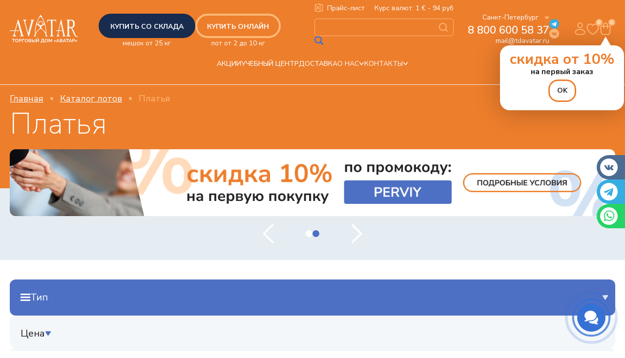

--- FILE ---
content_type: text/html; charset=UTF-8
request_url: https://tdavatar.ru/lots/platya/
body_size: 42526
content:
<!DOCTYPE html>
<html lang="ru">
<head>
<meta name="viewport" content="width=device-width, initial-scale=1.0, user-scalable=no">
        <meta name="robots" content="index, follow" />
        <link href="https://fonts.googleapis.com/css2?family=Roboto:wght@300;400;500;700&display=swap" type="text/css"  rel="stylesheet" />
<link href="/bitrix/css/main/font-awesome.css?158514153128777" type="text/css"  rel="stylesheet" />
<link href="//code.jquery.com/ui/1.12.1/themes/base/jquery-ui.css" type="text/css"  rel="stylesheet" />
<link href="https://cdn.jsdelivr.net/npm/simplebar@latest/dist/simplebar.css" type="text/css"  rel="stylesheet" />
<link href="/local/templates/webreforma/components/bitrix/catalog/lots-test/style.css?17569071881863" type="text/css"  rel="stylesheet" />
<link href="/local/templates/.default/components/bitrix/breadcrumb/breadcrumbs/style.css?176578088247" type="text/css"  rel="stylesheet" />
<link href="/local/templates/webreforma/components/bitrix/catalog/lots-test/bitrix/catalog.smart.filter/smart_catalog/style.css?16835758023861" type="text/css"  rel="stylesheet" />
<link href="/local/templates/.default/components/bitrix/system.pagenavigation/lots/navigation.css?17440136551574" type="text/css"  rel="stylesheet" />
<link href="/local/templates/.default/components/bitrix/catalog.element/list/style.css?17690922731052" type="text/css"  rel="stylesheet" />
<link href="/local/templates/.default/styles.css?1758008439194758" type="text/css"  data-template-style="true"  rel="stylesheet" />
<link href="/local/templates/webreforma/css/reset.css?16087366141120" type="text/css"  data-template-style="true"  rel="stylesheet" />
<link href="/local/templates/webreforma/css/style.css?168296299285872" type="text/css"  data-template-style="true"  rel="stylesheet" />
<link href="/local/templates/webreforma/css/custom.css?176596436410545" type="text/css"  data-template-style="true"  rel="stylesheet" />
<link href="/local/templates/webreforma_main/assets/js/swiper/swiper-bundle.min.css?174401365516493" type="text/css"  data-template-style="true"  rel="stylesheet" />
<link href="/local/templates/.default/components/bitrix/menu/w.top_new_header/style.css?1769513279246" type="text/css"  data-template-style="true"  rel="stylesheet" />
<link href="/local/templates/.default/components/bitrix/search.title/header_most_new/style.css?17412758023987" type="text/css"  data-template-style="true"  rel="stylesheet" />
<link href="/local/templates/webreforma/css/modal.css?16952531212713" type="text/css"  data-template-style="true"  rel="stylesheet" />
<link href="/local/templates/webreforma/components/bitrix/form.result.new/callback/style.css?160873661467" type="text/css"  data-template-style="true"  rel="stylesheet" />
<link href="/local/components/pxp/cookie.consent/templates/.default/style.css?17575680451083" type="text/css"  data-template-style="true"  rel="stylesheet" />
<link href="/local/templates/webreforma/styles.css?16915917822541" type="text/css"  data-template-style="true"  rel="stylesheet" />
<link href="/local/templates/webreforma/template_styles.css?1769502091138809" type="text/css"  data-template-style="true"  rel="stylesheet" />
        <script>if(!window.BX)window.BX={};if(!window.BX.message)window.BX.message=function(mess){if(typeof mess==='object'){for(let i in mess) {BX.message[i]=mess[i];} return true;}};</script>
<script>(window.BX||top.BX).message({"JS_CORE_LOADING":"Загрузка...","JS_CORE_NO_DATA":"- Нет данных -","JS_CORE_WINDOW_CLOSE":"Закрыть","JS_CORE_WINDOW_EXPAND":"Развернуть","JS_CORE_WINDOW_NARROW":"Свернуть в окно","JS_CORE_WINDOW_SAVE":"Сохранить","JS_CORE_WINDOW_CANCEL":"Отменить","JS_CORE_WINDOW_CONTINUE":"Продолжить","JS_CORE_H":"ч","JS_CORE_M":"м","JS_CORE_S":"с","JSADM_AI_HIDE_EXTRA":"Скрыть лишние","JSADM_AI_ALL_NOTIF":"Показать все","JSADM_AUTH_REQ":"Требуется авторизация!","JS_CORE_WINDOW_AUTH":"Войти","JS_CORE_IMAGE_FULL":"Полный размер"});</script>

<script src="/bitrix/js/main/core/core.js?1768376557511455"></script>

<script>BX.Runtime.registerExtension({"name":"main.core","namespace":"BX","loaded":true});</script>
<script>BX.setJSList(["\/bitrix\/js\/main\/core\/core_ajax.js","\/bitrix\/js\/main\/core\/core_promise.js","\/bitrix\/js\/main\/polyfill\/promise\/js\/promise.js","\/bitrix\/js\/main\/loadext\/loadext.js","\/bitrix\/js\/main\/loadext\/extension.js","\/bitrix\/js\/main\/polyfill\/promise\/js\/promise.js","\/bitrix\/js\/main\/polyfill\/find\/js\/find.js","\/bitrix\/js\/main\/polyfill\/includes\/js\/includes.js","\/bitrix\/js\/main\/polyfill\/matches\/js\/matches.js","\/bitrix\/js\/ui\/polyfill\/closest\/js\/closest.js","\/bitrix\/js\/main\/polyfill\/fill\/main.polyfill.fill.js","\/bitrix\/js\/main\/polyfill\/find\/js\/find.js","\/bitrix\/js\/main\/polyfill\/matches\/js\/matches.js","\/bitrix\/js\/main\/polyfill\/core\/dist\/polyfill.bundle.js","\/bitrix\/js\/main\/core\/core.js","\/bitrix\/js\/main\/polyfill\/intersectionobserver\/js\/intersectionobserver.js","\/bitrix\/js\/main\/lazyload\/dist\/lazyload.bundle.js","\/bitrix\/js\/main\/polyfill\/core\/dist\/polyfill.bundle.js","\/bitrix\/js\/main\/parambag\/dist\/parambag.bundle.js"]);
</script>
<script>BX.Runtime.registerExtension({"name":"fx","namespace":"window","loaded":true});</script>
<script>BX.Runtime.registerExtension({"name":"pull.protobuf","namespace":"BX","loaded":true});</script>
<script>BX.Runtime.registerExtension({"name":"rest.client","namespace":"window","loaded":true});</script>
<script>(window.BX||top.BX).message({"pull_server_enabled":"N","pull_config_timestamp":0,"shared_worker_allowed":"Y","pull_guest_mode":"N","pull_guest_user_id":0,"pull_worker_mtime":1768376212});(window.BX||top.BX).message({"PULL_OLD_REVISION":"Для продолжения корректной работы с сайтом необходимо перезагрузить страницу."});</script>
<script>BX.Runtime.registerExtension({"name":"pull.client","namespace":"BX","loaded":true});</script>
<script>BX.Runtime.registerExtension({"name":"pull","namespace":"window","loaded":true});</script>
<script>(window.BX||top.BX).message({"LANGUAGE_ID":"ru","FORMAT_DATE":"DD.MM.YYYY","FORMAT_DATETIME":"DD.MM.YYYY HH:MI:SS","COOKIE_PREFIX":"BITRIX_SM","SERVER_TZ_OFFSET":"10800","UTF_MODE":"Y","SITE_ID":"s1","SITE_DIR":"\/","USER_ID":"","SERVER_TIME":1769591648,"USER_TZ_OFFSET":0,"USER_TZ_AUTO":"Y","bitrix_sessid":"5d6ffebefd066b79e659df03adf011d8"});</script>


<script src="/bitrix/js/main/core/core_fx.js?158514152916888"></script>
<script src="/bitrix/js/pull/protobuf/protobuf.js?1621691354274055"></script>
<script src="/bitrix/js/pull/protobuf/model.js?162169135470928"></script>
<script src="/bitrix/js/rest/client/rest.client.js?162169137017414"></script>
<script src="/bitrix/js/pull/client/pull.client.js?176837621283861"></script>
<script src="https://ajax.googleapis.com/ajax/libs/jquery/3.5.1/jquery.min.js"></script>
<script src="https://cdnjs.cloudflare.com/ajax/libs/jquery.inputmask/5.0.5/jquery.inputmask.min.js"></script>
<script src="https://cdn.jsdelivr.net/npm/simplebar@latest/dist/simplebar.min.js"></script>
<script src="https://code.jquery.com/ui/1.12.1/jquery-ui.js"></script>
<script src="//cdnjs.cloudflare.com/ajax/libs/jqueryui-touch-punch/0.2.3/jquery.ui.touch-punch.min.js"></script>
<script src="/bitrix/js/yandex.metrika/script.js?17441060196603"></script>
<link rel="stylesheet" type="text/css" href="/bitrix/themes/pxpseo/pixelplus.seo.css">
            <script type="text/javascript">
                window.dataLayerName = 'dataLayer';
                var dataLayerName = window.dataLayerName;
            </script>
            <!-- Yandex.Metrika counter -->
            <script type="text/javascript">
                (function (m, e, t, r, i, k, a) {
                    m[i] = m[i] || function () {
                        (m[i].a = m[i].a || []).push(arguments)
                    };
                    m[i].l = 1 * new Date();
                    k = e.createElement(t), a = e.getElementsByTagName(t)[0], k.async = 1, k.src = r, a.parentNode.insertBefore(k, a)
                })
                (window, document, "script", "https://mc.yandex.ru/metrika/tag.js", "ym");

                ym("65747929", "init", {
                    clickmap: true,
                    trackLinks: true,
                    accurateTrackBounce: true,
                    webvisor: true,
                    ecommerce: dataLayerName,
                    params: {
                        __ym: {
                            "ymCmsPlugin": {
                                "cms": "1c-bitrix",
                                "cmsVersion": "25.750",
                                "pluginVersion": "1.0.10",
                                'ymCmsRip': 1307099900                            }
                        }
                    }
                });

                document.addEventListener("DOMContentLoaded", function() {
                                    });

            </script>
            <!-- /Yandex.Metrika counter -->
                    <script type="text/javascript">
            window.counters = ["65747929"];
        </script>
        
<script src="https://www.google.com/recaptcha/api.js?render=6LcGPFsdAAAAAEQ9S4F5su517BfVz3SvrczqhWqe"></script>
<script>window.recaptcha = { siteKey: "6LcGPFsdAAAAAEQ9S4F5su517BfVz3SvrczqhWqe", tokenLifeTime: 100 };</script>
<script src="/bitrix/js/b01110011.recaptcha/script.js"></script>
<style>.grecaptcha-badge {display: none;}</style>
<script>
					(function () {
						"use strict";

						var counter = function ()
						{
							var cookie = (function (name) {
								var parts = ("; " + document.cookie).split("; " + name + "=");
								if (parts.length == 2) {
									try {return JSON.parse(decodeURIComponent(parts.pop().split(";").shift()));}
									catch (e) {}
								}
							})("BITRIX_CONVERSION_CONTEXT_s1");

							if (cookie && cookie.EXPIRE >= BX.message("SERVER_TIME"))
								return;

							var request = new XMLHttpRequest();
							request.open("POST", "/bitrix/tools/conversion/ajax_counter.php", true);
							request.setRequestHeader("Content-type", "application/x-www-form-urlencoded");
							request.send(
								"SITE_ID="+encodeURIComponent("s1")+
								"&sessid="+encodeURIComponent(BX.bitrix_sessid())+
								"&HTTP_REFERER="+encodeURIComponent(document.referrer)
							);
						};

						if (window.frameRequestStart === true)
							BX.addCustomEvent("onFrameDataReceived", counter);
						else
							BX.ready(counter);
					})();
				</script>
<script>window[window.dataLayerName] = window[window.dataLayerName] || [];</script>



        <script src="/local/templates/webreforma/js/script.js?176952242521078"></script>
<script src="/local/templates/webreforma/js/owl.carousel.min.js?160873661444342"></script>
<script src="/local/templates/webreforma_main/js/slick.min.js?161430079142863"></script>
<script src="/local/templates/.default/script.js?175916554414374"></script>
<script src="/local/templates/webreforma_main/assets/js/swiper/swiper.min.js?1608736614138499"></script>
<script src="/local/components/bitrix/search.title/script.js?161429680210102"></script>
<script src="/local/templates/.default/components/cities/cities.list/wSelect_header/script.js?17576718991295"></script>
<script src="/local/components/cities/cities.list/templates/wSelect/script.js?16176376621021"></script>
<script src="/local/components/pxp/cookie.consent/templates/.default/script.js?1757568045697"></script>
<script src="/local/templates/webreforma/js/scripts.js?176909227312360"></script>
<script src="/local/templates/webreforma/components/bitrix/catalog/lots-test/script.js?1756907188730"></script>
<script src="/local/templates/webreforma/components/bitrix/catalog/lots-test/bitrix/catalog.smart.filter/smart_catalog/script.js?17301010605220"></script>
<script src="/local/templates/.default/components/bitrix/catalog.element/list/script.js?17695032811731"></script>
<script src="/local/templates/webreforma/components/bitrix/catalog.element/lots/ajax_basket.js?16828892051529"></script>

        <meta name="description" content="Платья. Мы предлагаем широкий ассортимент товара весом от 2 кг по адекватным ценам. Заказывайте секонд-хенд оптом в Москве и Санкт-Петербурге в Торговом Доме Аватар" />
        <link rel="preconnect" href="https://fonts.gstatic.com">
        <title>Платья секонд-хенд купить оптом в Москве и Санкт-Петербурге в Торговом Доме Аватар </title>
        
                <style>
                @media screen and (max-width:750px){
                        .header__right{display:none;}
                        .header{padding-bottom:0;}
                        .content{margin-bottom:15px;}
                }
        </style>
                
        <script>
                (function (i, s, o, g, r, a, m) {
                        i['GoogleAnalyticsObject'] = r;
                        i[r] = i[r] || function () {
                                (i[r].q = i[r].q || []).push(arguments)
                        }, i[r].l = 1 * new Date();
                        a = s.createElement(o),
                                m = s.getElementsByTagName(o)[0];
                        a.async = 1;
                        a.src = g;
                        m.parentNode.insertBefore(a, m)
                })(window, document, 'script', 'https://www.google-analytics.com/analytics.js', 'ga');

                ga('create', 'UA-88674331-1', 'auto');
                ga('send', 'pageview');

        </script>
        <!-- Facebook Pixel Code -->

        <!-- Google Tag Manager -->
        <script>(function(w,d,s,l,i){w[l]=w[l]||[];w[l].push({'gtm.start':
        new Date().getTime(),event:'gtm.js'});var f=d.getElementsByTagName(s)[0],
        j=d.createElement(s),dl=l!='dataLayer'?'&l='+l:'';j.async=true;j.src=
        'https://www.googletagmanager.com/gtm.js?id='+i+dl;f.parentNode.insertBefore(j,f);
        })(window,document,'script','dataLayer','GTM-WHWLGZQ');</script>
        <!-- End Google Tag Manager -->

        <script>
                !function (f, b, e, v, n, t, s) {
                        if (f.fbq)
                                return;
                        n = f.fbq = function () {
                                n.callMethod ?
                                        n.callMethod.apply(n, arguments) : n.queue.push(arguments)
                        };
                        if (!f._fbq)
                                f._fbq = n;
                        n.push = n;
                        n.loaded = !0;
                        n.version = '2.0';
                        n.queue = [];
                        t = b.createElement(e);
                        t.async = !0;
                        t.src = v;
                        s = b.getElementsByTagName(e)[0];
                        s.parentNode.insertBefore(t, s)
                }(window, document, 'script',
                        'https://connect.facebook.net/en_US/fbevents.js');
                fbq('init', '236976544356572');
                fbq('track', 'PageView');
        </script>
        <noscript><img height="1" width="1" style="display:none"
                                     src="https://www.facebook.com/tr?id=236976544356572&ev=PageView&noscript=1"
                /></noscript>
        <!-- End Facebook Pixel Code -->
<!-- Top.Mail.Ru counter -->
<script type="text/javascript">
var _tmr = window._tmr || (window._tmr = []);
_tmr.push({id: "3305720", type: "pageView", start: (new Date()).getTime()});
(function (d, w, id) {
    if (d.getElementById(id)) return;
    var ts = d.createElement("script"); ts.type = "text/javascript"; ts.async = true; ts.id = id;
    ts.src = "https://top-fwz1.mail.ru/js/code.js";
    var f = function () {var s = d.getElementsByTagName("script")[0]; s.parentNode.insertBefore(ts, s);};
    if (w.opera == "[object Opera]") { d.addEventListener("DOMContentLoaded", f, false); } else { f(); }
})(document, window, "tmr-code");
</script>
<noscript><div><img src="https://top-fwz1.mail.ru/counter?id=3305720;js=na" style="position:absolute;left:-9999px;" alt="Top.Mail.Ru" /></div></noscript>
<!-- /Top.Mail.Ru counter -->


<link rel="preconnect" href="https://fonts.gstatic.com">
<link href="https://fonts.googleapis.com/css2?family=Montserrat:wght@300;400&display=swap" rel="stylesheet">


        <script src="/local/templates/webreforma_new_main/css/newheader/js/picturefill.min.js" async="async"></script>
        <link rel="preload" href="/local/templates/webreforma_new_main/css/newheader/fonts/Montserrat-Light.woff2" as="font" crossorigin="anonymous">
        <link rel="preload" href="/local/templates/webreforma_new_main/css/newheader/fonts/Montserrat-Regular.woff2" as="font" crossorigin="anonymous">
        <link rel="preload" href="/local/templates/webreforma_new_main/css/newheader/fonts/Montserrat-Medium.woff2" as="font" crossorigin="anonymous">
        <link rel="preload" href="/local/templates/webreforma_new_main/css/newheader/fonts/Montserrat-SemiBold.woff2" as="font" crossorigin="anonymous">
        <link rel="preload" href="/local/templates/webreforma_new_main/css/newheader/fonts/Montserrat-Bold.woff2" as="font" crossorigin="anonymous">
        <link rel="stylesheet" href="/local/templates/webreforma_new_main/css/newheader/css/style.css?v=3">
        <link rel="icon" type="image/svg+xml" href="/favicon.svg">
        
        <script>
                // для IE
                function detectIE() {
                        var ua = window.navigator.userAgent;
                        var msie = ua.indexOf('MSIE ');

                        if (msie > 0 || !!navigator.userAgent.match(/Trident.*rv\:11\./))  {
                                return true;
                        }

                        return false;
                }

                if ( detectIE() ) {
                             window.location.replace("https://tdavatar.ru/oldbrowser.php");              
                }
        </script>
        <script
            type="text/javascript"
            src="https://vk.com/js/api/openapi.js?168"
            charset="windows-1251"
        ></script>
</head>
<body class="newheadsearch">
 
    
    <header class="headerBlock headerBlock-orange">
        <div class="wrapperBig">
            <div class="headerBlock__items">
                <a href="/" class="headerBlock__items__logo">
                    <svg viewBox="0 0 142 60" fill="none" xmlns="http://www.w3.org/2000/svg">
                        <g clip-path="url(#clip0_39_9)">
                        <path d="M16.7854 11.4419H17.939L25.8579 39.9232C25.94 40.2196 26.013 40.5173 26.0756 40.8176C26.2776 41.7816 27.0415 44.5745 29.2314 45.4225H19.7353C19.7353 45.4225 23.8622 44.4572 23.1739 42.4389L16.4178 18.0444L12.0028 33.1479L19.425 33.1814L19.6362 34.5192H11.6261L10.3838 39.3458C10.3838 39.3458 9.73988 41.8023 11.0603 43.1413C12.3808 44.4804 13.8003 45.3349 13.8668 45.4225C13.9333 45.5101 4.49323 45.389 4.52581 45.4225C4.5584 45.456 7.22149 45.2575 8.36467 41.3538C9.50786 37.45 10.3056 34.4651 10.3056 34.4651H0V33.193H10.595L16.7854 11.4419Z" fill="#182C4F"/>
                        <path d="M44.3641 14.5569L37.6862 38.9514C37.6862 38.9514 32.1397 18.3525 31.7174 17.0147C31.295 15.6769 31.6509 14.6897 31.6509 14.6897C32.3392 13.1096 35.1561 11.4432 35.1561 11.4432H25.8594C28.9761 11.9471 29.7426 15.8638 29.7426 15.8638L38.059 45.4457H39.27C39.27 45.4457 47.0937 17.1036 47.6594 14.9861C48.2251 12.8686 50.5662 11.4432 50.5662 11.4432H40.9815L42.5705 12.1288C42.6044 12.143 42.637 12.1572 42.6708 12.1701C42.9576 12.2783 44.8164 13.049 44.3654 14.5582L44.3641 14.5569Z" fill="#182C4F"/>
                        <path d="M72.3896 45.4444H78.6348C76.9063 45.1145 75.8661 43.5112 75.3955 42.5742C75.1961 42.1773 75.097 41.7391 75.0944 41.2958C75.3369 26.7735 71.4107 13.5929 63.2663 0.998718C56.2768 11.4406 54.1156 19.5291 54.1156 19.5291C54.1156 19.5291 51.2205 27.802 51.3978 41.2958C51.403 41.7391 51.2961 42.1773 51.0967 42.5742C50.6261 43.5112 49.5859 45.1145 47.8574 45.4444H54.1026C54.1026 45.4444 53.0572 45.282 52.6074 43.3114C52.541 43.0215 52.567 42.7173 52.683 42.4441C55.0763 36.7501 59.7194 30.5858 63.4436 30.1772C67.5471 30.1489 72.1393 38.7362 73.5289 41.5393C73.8352 42.158 73.9095 42.8642 73.7362 43.5318C73.5198 44.3644 73.1105 45.3684 72.3896 45.4457V45.4444ZM73.9226 39.0867C69.7265 32.0421 65.5018 29.9414 64.8879 28.4438C64.2661 26.9295 64.4434 24.7797 66.5733 23.9459C68.7033 23.1133 70.3209 21.4817 70.3209 21.4817L71.0783 20.7445C71.0783 20.7445 73.5067 24.9653 73.9239 39.088L73.9226 39.0867ZM58.1031 12.1185C58.4198 11.4625 58.7666 10.8207 59.1446 10.1956C60.2304 8.39516 62.2574 5.28786 63.2676 5.36519C64.6871 5.47602 66.9292 9.88502 67.6161 11.4419C68.3044 13.0001 68.659 13.8558 68.659 13.8558C68.659 13.8558 70.725 18.2571 69.3915 20.2831C68.7815 21.2097 67.5705 21.9817 66.4443 22.5707C67.4688 21.6918 68.118 20.3952 68.118 18.9479C68.118 16.2994 65.9463 14.151 63.2676 14.151C60.5889 14.151 58.4172 16.2994 58.4172 18.9479C58.4172 20.3011 58.9855 21.5229 59.8967 22.3954C58.6505 21.8077 57.4344 20.9597 56.5897 19.8165C55.131 17.8473 57.0485 14.3095 58.1031 12.1185ZM61.693 28.1371C61.5926 29.288 60.2278 30.4402 60.2278 30.4402C55.6538 34.0127 52.5631 39.4128 52.537 39.4566C52.6635 34.429 53.1797 24.8957 55.2575 21.0074C56.7135 22.6596 58.4824 23.7216 59.1016 24.0657C59.2358 24.1405 59.3753 24.2036 59.5187 24.2629C62.4086 25.4396 61.7907 27.0094 61.693 28.1371ZM63.2676 22.7731C61.1715 22.7731 59.4718 21.0925 59.4718 19.0201C59.4718 16.9477 61.1715 15.2671 63.2676 15.2671C65.3637 15.2671 67.0634 16.9477 67.0634 19.0201C67.0634 21.0925 65.3637 22.7731 63.2676 22.7731Z" fill="#182C4F"/>
                        <path d="M86.0398 11.3981H76.8096V19.0201C77.1498 16.3058 77.2515 13.6689 79.7777 13.0877C80.0553 13.0233 80.3421 12.9988 80.6276 12.9962L82.8227 12.9769C83.9463 13.0052 84.4065 13.7566 84.3986 15.017V42.0871C84.2683 44.2381 82.721 45.0552 80.7149 45.4431H91.1131C89.107 45.0552 87.5597 44.2368 87.4293 42.0871V15.0183C87.4215 13.7579 87.8803 13.0065 89.0053 12.9781L91.2004 12.9975C91.4859 13.0001 91.7726 13.0245 92.0503 13.089C94.5752 13.6702 94.6782 16.3058 95.0184 19.0213V11.3994H86.0411L86.0398 11.3981Z" fill="#182C4F"/>
                        <path d="M104.693 11.3981H105.536L111.941 41.3396C112.06 41.895 112.222 42.4415 112.441 42.966C112.958 44.2033 113.602 44.9804 114.328 45.4612H106.807C108.643 44.5564 110.059 44.5822 109.254 41.1501L104.32 18.0754L100.955 33.1711H106.657L106.945 34.487H100.676L99.8004 38.9295C99.0222 42.2379 100.334 43.9803 102.396 45.4444L95.2733 45.4612C96.4243 45.0127 97.5205 44.1376 98.2688 40.5083L99.6036 34.4535H94.2305L95.4284 33.1376H99.7665L104.693 11.3981Z" fill="#182C4F"/>
                        <path d="M132.681 38.0737C130.918 33.2704 127.457 28.2685 127.457 28.2685C130.57 27.7002 132.936 25.8108 133.158 20.1297C133.026 15.8754 131.803 12.665 128.274 11.6623C127.624 11.478 126.947 11.3981 126.272 11.3981H114.854C117.374 12.2358 118.42 13.8159 118.337 15.9617V41.935C118.353 44.2445 116.557 44.809 114.854 45.4612L125.148 45.4225C123.477 44.8103 121.54 44.4752 121.577 42.0884V28.7067H125.704C126.23 28.9902 128.996 35.2538 130.984 40.5096C132.233 43.8089 134.712 45.6648 135.818 46.21C136.75 46.6701 137.733 47.0219 138.775 46.9987L142 46.9252C136.343 46.6623 134.445 42.8784 132.681 38.0737ZM124.373 24.9666C124.373 24.9666 123.785 24.4292 123.485 24.638C123.185 24.8455 123.685 25.5259 123.685 25.5259L124.868 26.9849H121.599V15.6975C121.471 14.3017 121.84 13.2346 123.763 13.1972C123.763 13.1972 127.745 12.6044 128.981 15.2838C130.068 17.6398 131.051 24.879 126.525 26.9849L124.373 24.9666Z" fill="#182C4F"/>
                        <path d="M134.974 56.8378L134.168 56.4773L134.927 54.9788L134.168 53.4897L134.993 53.1198L135.989 54.6848V55.2823L134.974 56.8378ZM136.985 56.8378L136.179 56.4773L136.937 54.9788L136.179 53.4897L137.004 53.1198L138 54.6848V55.2823L136.985 56.8378Z" fill="#182C4F"/>
                        <path d="M128.296 57.5207V50.834H131.255C131.748 50.834 132.166 50.9162 132.507 51.0806C132.855 51.245 133.117 51.4853 133.294 51.8015C133.478 52.1113 133.569 52.4875 133.569 52.9301C133.569 53.3601 133.478 53.7332 133.294 54.0493C133.117 54.3655 132.855 54.6089 132.507 54.7796C132.166 54.9503 131.748 55.0357 131.255 55.0357H129.548V57.5207H128.296ZM129.548 54.0398H131.056C131.48 54.0398 131.799 53.9481 132.014 53.7648C132.235 53.5814 132.346 53.3032 132.346 52.9301C132.346 52.5634 132.235 52.2915 132.014 52.1145C131.799 51.9311 131.48 51.8394 131.056 51.8394H129.548V54.0398Z" fill="#182C4F"/>
                        <path d="M120.332 57.5207L123.348 50.834H124.41L127.426 57.5207H126.146L125.34 55.6427L125.871 56.0316H121.869L122.4 55.6427L121.603 57.5207H120.332ZM123.86 52.1714L122.532 55.3108L122.286 55.0167H125.454L125.217 55.3108L123.889 52.1714H123.86Z" fill="#182C4F"/>
                        <path d="M117.405 57.5207V51.8868H115.119V50.834H120.943V51.8868H118.657V57.5207H117.405Z" fill="#182C4F"/>
                        <path d="M108.634 57.5207L111.65 50.834H112.712L115.728 57.5207H114.448L113.642 55.6427L114.173 56.0316H110.17L110.701 55.6427L109.905 57.5207H108.634ZM112.162 52.1714L110.834 55.3108L110.588 55.0167H113.755L113.518 55.3108L112.19 52.1714H112.162Z" fill="#182C4F"/>
                        <path d="M102.705 57.5207V50.834H105.664C106.379 50.834 106.932 50.9858 107.324 51.2893C107.722 51.5928 107.922 52.0196 107.922 52.5697C107.922 52.9744 107.811 53.3095 107.59 53.5751C107.375 53.8406 107.087 54.0209 106.727 54.1157V54.0398C106.998 54.0841 107.236 54.1758 107.438 54.3149C107.647 54.454 107.808 54.6342 107.922 54.8555C108.035 55.0768 108.092 55.3424 108.092 55.6522C108.092 56.0442 108.001 56.3825 107.817 56.667C107.634 56.9453 107.368 57.1571 107.021 57.3025C106.673 57.4479 106.255 57.5207 105.769 57.5207H102.705ZM103.919 56.5437H105.655C105.819 56.5437 105.965 56.5311 106.091 56.5058C106.224 56.4805 106.338 56.4426 106.433 56.392C106.534 56.3414 106.616 56.2782 106.679 56.2023C106.742 56.1201 106.79 56.0284 106.821 55.9273C106.853 55.8198 106.869 55.7059 106.869 55.5858C106.869 55.4467 106.853 55.3266 106.821 55.2254C106.79 55.1242 106.739 55.0357 106.67 54.9598C106.606 54.884 106.527 54.8207 106.433 54.7701C106.338 54.7196 106.224 54.6848 106.091 54.6658C105.958 54.6405 105.813 54.6279 105.655 54.6279H103.919V56.5437ZM103.919 53.651H105.494C105.898 53.651 106.199 53.5751 106.395 53.4233C106.597 53.2653 106.698 53.0313 106.698 52.7215C106.698 52.418 106.6 52.1903 106.404 52.0386C106.208 51.8868 105.905 51.811 105.494 51.811H103.919V53.651Z" fill="#182C4F"/>
                        <path d="M94.7402 57.5207L97.7563 50.834H98.8186L101.835 57.5207H100.554L99.7481 55.6427L100.279 56.0316H96.2767L96.8079 55.6427L96.0112 57.5207H94.7402ZM98.2685 52.1714L96.9407 55.3108L96.6941 55.0167H99.8619L99.6248 55.3108L98.2969 52.1714H98.2685Z" fill="#182C4F"/>
                        <path d="M91.4875 56.8378L90.4727 55.2823V54.6848L91.4685 53.1198L92.2842 53.4897L91.5349 54.9788L92.2842 56.4868L91.4875 56.8378ZM93.4982 56.8378L92.4834 55.2823V54.6848L93.4793 53.1198L94.2949 53.4897L93.5457 54.9788L94.2949 56.4868L93.4982 56.8378Z" fill="#182C4F"/>
                        <path d="M79.54 57.5207V50.834H80.7351L83.0778 55.3108H82.8976L85.2403 50.834H86.4163V57.5207H85.2497V52.693H85.373L83.3718 56.4774H82.5846L80.5644 52.6835H80.6971V57.5207H79.54Z" fill="#182C4F"/>
                        <path d="M74.9058 57.6155C74.4126 57.6155 73.9669 57.5365 73.5685 57.3784C73.1702 57.214 72.8287 56.9832 72.5442 56.686C72.2596 56.3825 72.0415 56.0189 71.8897 55.5953C71.738 55.1716 71.6621 54.6974 71.6621 54.1726C71.6621 53.6478 71.738 53.1767 71.8897 52.7594C72.0415 52.3358 72.2596 51.9754 72.5442 51.6782C72.8287 51.3747 73.1702 51.1439 73.5685 50.9858C73.9669 50.8214 74.4126 50.7392 74.9058 50.7392C75.3927 50.7392 75.8353 50.8214 76.2337 50.9858C76.632 51.1439 76.9735 51.3715 77.258 51.6687C77.5425 51.9659 77.7607 52.3263 77.9124 52.7499C78.0642 53.1672 78.1401 53.6383 78.1401 54.1631C78.1401 54.6879 78.0642 55.1622 77.9124 55.5858C77.7607 56.0094 77.5425 56.373 77.258 56.6765C76.9735 56.98 76.632 57.214 76.2337 57.3784C75.8353 57.5365 75.3927 57.6155 74.9058 57.6155ZM74.9058 56.5343C75.3168 56.5343 75.6646 56.4426 75.9491 56.2592C76.24 56.0758 76.4613 55.8071 76.613 55.453C76.7711 55.0989 76.8502 54.6721 76.8502 54.1726C76.8502 53.6668 76.7743 53.24 76.6225 52.8922C76.4708 52.5381 76.2495 52.2725 75.9586 52.0955C75.6678 51.9121 75.3168 51.8204 74.9058 51.8204C74.4948 51.8204 74.1439 51.9121 73.853 52.0955C73.5622 52.2725 73.3377 52.5381 73.1796 52.8922C73.0279 53.24 72.952 53.6668 72.952 54.1726C72.952 54.6721 73.0279 55.0989 73.1796 55.453C73.3377 55.8071 73.5622 56.0758 73.853 56.2592C74.1439 56.4426 74.4948 56.5343 74.9058 56.5343Z" fill="#182C4F"/>
                        <path d="M63.4932 59.0856V56.4963H64.1761C64.3784 56.2371 64.5459 55.9273 64.6787 55.5668C64.8115 55.2001 64.9064 54.7733 64.9633 54.2864C65.0265 53.7932 65.0581 53.2368 65.0581 52.6171V50.834H69.8763V56.4963H70.8058V59.0856H69.6771V57.5207H64.6218V59.0856H63.4932ZM65.447 56.4963H68.6148V51.8584H66.2247V52.731C66.2247 53.3316 66.1963 53.8628 66.1394 54.3244C66.0824 54.7859 65.9971 55.1938 65.8833 55.5479C65.7695 55.902 65.624 56.2181 65.447 56.4963Z" fill="#182C4F"/>
                        <path d="M54.041 57.5206V50.834H55.2171V55.7281H55.0938L58.7928 50.834H59.8076V57.5206H58.6221V52.6171H58.7454L55.0464 57.5206H54.041ZM56.9338 50.3029C56.5987 50.3029 56.3015 50.246 56.0423 50.1322C55.783 50.0184 55.568 49.854 55.3973 49.639C55.2329 49.424 55.1191 49.1742 55.0559 48.8897L55.7388 48.7C55.8462 48.9972 55.9948 49.2122 56.1845 49.345C56.3742 49.4777 56.624 49.5441 56.9338 49.5441C57.2563 49.5441 57.5124 49.4777 57.7021 49.345C57.8917 49.2122 58.0467 49.0004 58.1668 48.7095L58.8307 48.8897C58.7043 49.3513 58.4735 49.7022 58.1383 49.9425C57.8095 50.1828 57.408 50.3029 56.9338 50.3029Z" fill="#182C4F"/>
                        <path d="M45.2139 57.5207V50.834H46.4658V53.5846H48.0687C48.5429 53.5846 48.9508 53.6604 49.2922 53.8122C49.64 53.9576 49.9056 54.1758 50.0889 54.4666C50.2723 54.7575 50.364 55.1147 50.364 55.5384C50.364 55.962 50.2723 56.3224 50.0889 56.6196C49.9056 56.9168 49.64 57.1413 49.2922 57.293C48.9508 57.4448 48.5429 57.5207 48.0687 57.5207H45.2139ZM46.4658 56.5153H47.898C48.328 56.5153 48.641 56.4394 48.837 56.2877C49.0393 56.1296 49.1405 55.883 49.1405 55.5479C49.1405 55.2127 49.0393 54.9693 48.837 54.8176C48.6346 54.6658 48.3216 54.5899 47.898 54.5899H46.4658V56.5153ZM51.1891 57.5207V50.834H52.4316V57.5207H51.1891Z" fill="#182C4F"/>
                        <path d="M38.4619 57.5207V50.834H41.4211C42.1356 50.834 42.6889 50.9858 43.0809 51.2893C43.4792 51.5928 43.6784 52.0196 43.6784 52.5697C43.6784 52.9744 43.5678 53.3095 43.3465 53.5751C43.1315 53.8406 42.8438 54.0209 42.4834 54.1157V54.0398C42.7553 54.0841 42.9924 54.1758 43.1947 54.3149C43.4034 54.454 43.5646 54.6342 43.6784 54.8555C43.7922 55.0768 43.8491 55.3424 43.8491 55.6522C43.8491 56.0442 43.7575 56.3825 43.5741 56.667C43.3907 56.9453 43.1252 57.1571 42.7774 57.3025C42.4296 57.4479 42.0123 57.5207 41.5254 57.5207H38.4619ZM39.6759 56.5437H41.4116C41.576 56.5437 41.7214 56.5311 41.8479 56.5058C41.9807 56.4805 42.0945 56.4426 42.1893 56.392C42.2905 56.3414 42.3727 56.2782 42.4359 56.2023C42.4992 56.1201 42.5466 56.0284 42.5782 55.9273C42.6098 55.8198 42.6256 55.7059 42.6256 55.5858C42.6256 55.4467 42.6098 55.3266 42.5782 55.2254C42.5466 55.1242 42.496 55.0357 42.4265 54.9598C42.3632 54.884 42.2842 54.8207 42.1893 54.7701C42.0945 54.7196 41.9807 54.6848 41.8479 54.6658C41.7151 54.6405 41.5697 54.6279 41.4116 54.6279H39.6759V56.5437ZM39.6759 53.651H41.2504C41.6551 53.651 41.9554 53.5751 42.1514 53.4233C42.3537 53.2653 42.4549 53.0313 42.4549 52.7215C42.4549 52.418 42.3569 52.1903 42.1609 52.0386C41.9649 51.8868 41.6614 51.811 41.2504 51.811H39.6759V53.651Z" fill="#182C4F"/>
                        <path d="M33.8463 57.6155C33.3531 57.6155 32.9073 57.5365 32.5089 57.3784C32.1106 57.214 31.7691 56.9832 31.4846 56.686C31.2001 56.3825 30.9819 56.0189 30.8302 55.5953C30.6784 55.1716 30.6025 54.6974 30.6025 54.1726C30.6025 53.6478 30.6784 53.1767 30.8302 52.7594C30.9819 52.3358 31.2001 51.9754 31.4846 51.6782C31.7691 51.3747 32.1106 51.1439 32.5089 50.9858C32.9073 50.8214 33.3531 50.7392 33.8463 50.7392C34.3331 50.7392 34.7757 50.8214 35.1741 50.9858C35.5724 51.1439 35.9139 51.3715 36.1984 51.6687C36.483 51.9659 36.7011 52.3263 36.8529 52.7499C37.0046 53.1672 37.0805 53.6383 37.0805 54.1631C37.0805 54.6879 37.0046 55.1622 36.8529 55.5858C36.7011 56.0094 36.483 56.373 36.1984 56.6765C35.9139 56.98 35.5724 57.214 35.1741 57.3784C34.7757 57.5365 34.3331 57.6155 33.8463 57.6155ZM33.8463 56.5343C34.2573 56.5343 34.605 56.4426 34.8896 56.2592C35.1804 56.0758 35.4017 55.8071 35.5535 55.453C35.7116 55.0989 35.7906 54.6721 35.7906 54.1726C35.7906 53.6668 35.7147 53.24 35.563 52.8922C35.4112 52.5381 35.1899 52.2725 34.899 52.0955C34.6082 51.9121 34.2573 51.8204 33.8463 51.8204C33.4353 51.8204 33.0843 51.9121 32.7935 52.0955C32.5026 52.2725 32.2781 52.5381 32.1201 52.8922C31.9683 53.24 31.8924 53.6668 31.8924 54.1726C31.8924 54.6721 31.9683 55.0989 32.1201 55.453C32.2781 55.8071 32.5026 56.0758 32.7935 56.2592C33.0843 56.4426 33.4353 56.5343 33.8463 56.5343Z" fill="#182C4F"/>
                        <path d="M25.4482 57.5207V50.834H29.925V51.8868H26.7002V57.5207H25.4482Z" fill="#182C4F"/>
                        <path d="M19.0205 57.5207V50.834H21.9797C22.4729 50.834 22.8902 50.9162 23.2317 51.0806C23.5794 51.245 23.8418 51.4853 24.0189 51.8015C24.2022 52.1113 24.2939 52.4875 24.2939 52.9301C24.2939 53.3601 24.2022 53.7332 24.0189 54.0493C23.8418 54.3655 23.5794 54.6089 23.2317 54.7796C22.8902 54.9503 22.4729 55.0357 21.9797 55.0357H20.2725V57.5207H19.0205ZM20.2725 54.0398H21.7805C22.2042 54.0398 22.5235 53.9481 22.7385 53.7648C22.9598 53.5814 23.0704 53.3032 23.0704 52.9301C23.0704 52.5634 22.9598 52.2915 22.7385 52.1145C22.5235 51.9311 22.2042 51.8394 21.7805 51.8394H20.2725V54.0398Z" fill="#182C4F"/>
                        <path d="M14.4049 57.6155C13.9117 57.6155 13.4659 57.5365 13.0675 57.3784C12.6692 57.214 12.3277 56.9832 12.0432 56.686C11.7587 56.3825 11.5405 56.0189 11.3888 55.5953C11.237 55.1716 11.1611 54.6974 11.1611 54.1726C11.1611 53.6478 11.237 53.1767 11.3888 52.7594C11.5405 52.3358 11.7587 51.9754 12.0432 51.6782C12.3277 51.3747 12.6692 51.1439 13.0675 50.9858C13.4659 50.8214 13.9117 50.7392 14.4049 50.7392C14.8917 50.7392 15.3343 50.8214 15.7327 50.9858C16.131 51.1439 16.4725 51.3715 16.757 51.6687C17.0416 51.9659 17.2597 52.3263 17.4115 52.7499C17.5632 53.1672 17.6391 53.6383 17.6391 54.1631C17.6391 54.6879 17.5632 55.1622 17.4115 55.5858C17.2597 56.0094 17.0416 56.373 16.757 56.6765C16.4725 56.98 16.131 57.214 15.7327 57.3784C15.3343 57.5365 14.8917 57.6155 14.4049 57.6155ZM14.4049 56.5343C14.8158 56.5343 15.1636 56.4426 15.4482 56.2592C15.739 56.0758 15.9603 55.8071 16.1121 55.453C16.2701 55.0989 16.3492 54.6721 16.3492 54.1726C16.3492 53.6668 16.2733 53.24 16.1216 52.8922C15.9698 52.5381 15.7485 52.2725 15.4576 52.0955C15.1668 51.9121 14.8158 51.8204 14.4049 51.8204C13.9939 51.8204 13.6429 51.9121 13.3521 52.0955C13.0612 52.2725 12.8367 52.5381 12.6787 52.8922C12.5269 53.24 12.451 53.6668 12.451 54.1726C12.451 54.6721 12.5269 55.0989 12.6787 55.453C12.8367 55.8071 13.0612 56.0758 13.3521 56.2592C13.6429 56.4426 13.9939 56.5343 14.4049 56.5343Z" fill="#182C4F"/>
                        <path d="M7.28578 57.5207V51.8868H5V50.834H10.8235V51.8868H8.53774V57.5207H7.28578Z" fill="#182C4F"/>
                        </g>
                        <defs>
                        <clipPath id="clip0_39_9">
                        <rect width="142" height="60" fill="white"/>
                        </clipPath>
                        </defs>
                    </svg>
                </a>
                <div class="headerBlock__items__buttons-block">
                    <div class="headerBlock__items__buttons">
                        <div class="headerBlock__items__button">
    <a href="/price/" class="headerBlock__items__buttons__button headerBlock__items__buttons__button-blue geo_general_button"><span>Купить со склада</span></a>
    <span>мешок от 25 кг</span>
</div>
<div class="headerBlock__items__button">
    <a href="/lots/" class="headerBlock__items__buttons__button headerBlock__items__buttons__button-orange"><span>Купить онлайн</span></a>
    <span>лот от 2 до 10 кг</span>
</div>
                        <div class="headerBlock__items__buttons__menu">
                            <div class="headerBlock__items__buttons__menu__content">
                                                                                                    <div class="headerBlock__items__buttons__menu__content__item">
                                                                                <div class="headerBlock__items__buttons__menu__content__item__title"><a href="/lots/muzhskaya-odezhda/">Мужское</a></div>
                                        <ul class="headerBlock__items__buttons__menu__content__item__sub">
                                                                                                                                                        <li class="headerBlock__items__buttons__menu__content__item__sub__item">
                                                            <a href="/lots/verhnyaya_odejda/filter/pol-is-мужское/apply/">
                                                                Верхняя одежда                                                            </a>
                                                        </li>
                                                                                                                                                                                                                <li class="headerBlock__items__buttons__menu__content__item__sub__item">
                                                            <a href="/lots/djinsy_i_bryuki/filter/pol-is-мужское/apply/">
                                                                Джинсы и Брюки                                                            </a>
                                                        </li>
                                                                                                                                                                                                                <li class="headerBlock__items__buttons__menu__content__item__sub__item">
                                                            <a href="/lots/miks/filter/pol-is-мужское/apply/">
                                                                Микс                                                            </a>
                                                        </li>
                                                                                                                                                                                                                <li class="headerBlock__items__buttons__menu__content__item__sub__item">
                                                            <a href="/lots/pidjaki/filter/pol-is-мужское/apply/">
                                                                Пиджаки                                                            </a>
                                                        </li>
                                                                                                                                                                                                                <li class="headerBlock__items__buttons__menu__content__item__sub__item">
                                                            <a href="/lots/muzhskaya-odezhda/rubashki/">
                                                                Рубашки                                                            </a>
                                                        </li>
                                                                                                                                                                                                                <li class="headerBlock__items__buttons__menu__content__item__sub__item">
                                                            <a href="/lots/svitera/filter/pol-is-мужское/apply/">
                                                                Свитера                                                            </a>
                                                        </li>
                                                                                                                                                                                                                <li class="headerBlock__items__buttons__menu__content__item__sub__item">
                                                            <a href="/lots/muzhskaya-odezhda/tolstovki_i_svitshoty/">
                                                                Толстовки и свитшоты                                                            </a>
                                                        </li>
                                                                                                              
                                        </ul>
                                    </div>
                                                                    <div class="headerBlock__items__buttons__menu__content__item">
                                                                                <div class="headerBlock__items__buttons__menu__content__item__title"><a href="/lots/zhenskaya-odezhda/">Женское</a></div>
                                        <ul class="headerBlock__items__buttons__menu__content__item__sub">
                                                                                                                                                        <li class="headerBlock__items__buttons__menu__content__item__sub__item">
                                                            <a href="/lots/zhenskaya-odezhda/bluzki/">
                                                                Блузки                                                            </a>
                                                        </li>
                                                                                                                                                                                                                <li class="headerBlock__items__buttons__menu__content__item__sub__item">
                                                            <a href="/lots/kupalniki/filter/pol-is-женское/apply/">
                                                                Купальники                                                            </a>
                                                        </li>
                                                                                                                                                                                                                <li class="headerBlock__items__buttons__menu__content__item__sub__item">
                                                            <a href="/lots/zhenskaya-odezhda/kurtki/">
                                                                Куртки                                                            </a>
                                                        </li>
                                                                                                                                                                                                                <li class="headerBlock__items__buttons__menu__content__item__sub__item">
                                                            <a href="/lots/miks/filter/pol-is-женское/apply/">
                                                                Микс                                                            </a>
                                                        </li>
                                                                                                                                                                                                                <li class="headerBlock__items__buttons__menu__content__item__sub__item">
                                                            <a href="/lots/zhenskaya-odezhda/platya/">
                                                                Платья                                                            </a>
                                                        </li>
                                                                                                                                                                                                                <li class="headerBlock__items__buttons__menu__content__item__sub__item">
                                                            <a href="/lots/zhenskaya-odezhda/futbolki_i_polo/">
                                                                Футболки и поло                                                            </a>
                                                        </li>
                                                                                                                                                                                                                <li class="headerBlock__items__buttons__menu__content__item__sub__item">
                                                            <a href="/lots/zhenskaya-odezhda/shorty_i_bridji/">
                                                                Шорты и бриджи                                                            </a>
                                                        </li>
                                                                                                                                                                                                                <li class="headerBlock__items__buttons__menu__content__item__sub__item">
                                                            <a href="/lots/yubki/filter/pol-is-женское/apply/">
                                                                Юбки                                                            </a>
                                                        </li>
                                                                                                              
                                        </ul>
                                    </div>
                                                                    <div class="headerBlock__items__buttons__menu__content__item">
                                                                                <div class="headerBlock__items__buttons__menu__content__item__title"><a href="/lots/detskaya-odezhda/">Детское</a></div>
                                        <ul class="headerBlock__items__buttons__menu__content__item__sub">
                                                                                                                                                        <li class="headerBlock__items__buttons__menu__content__item__sub__item">
                                                            <a href="/lots/detskaya-odezhda/kurtki/">
                                                                Куртки                                                            </a>
                                                        </li>
                                                                                                                                                                                                                <li class="headerBlock__items__buttons__menu__content__item__sub__item">
                                                            <a href="/lots/miks/filter/pol-is-детское/apply/">
                                                                Микс                                                            </a>
                                                        </li>
                                                                                                              
                                        </ul>
                                    </div>
                                                                    <div class="headerBlock__items__buttons__menu__content__item">
                                                                                <div class="headerBlock__items__buttons__menu__content__item__title">Смешанное</div>
                                        <ul class="headerBlock__items__buttons__menu__content__item__sub headerBlock__items__buttons__menu__content__item__sub-column">
                                                                                                                                                        <li class="headerBlock__items__buttons__menu__content__item__sub__item">
                                                            <a href="/lots/aksessuary/filter/pol-is-смешанное/apply/">
                                                                Аксессуары                                                            </a>
                                                        </li>
                                                                                                                                                                                                                <li class="headerBlock__items__buttons__menu__content__item__sub__item">
                                                            <a href="/lots/demolot/filter/pol-is-смешанное/apply/">
                                                                Демолот                                                            </a>
                                                        </li>
                                                                                                                                                                                                                <li class="headerBlock__items__buttons__menu__content__item__sub__item">
                                                            <a href="/lots/domashnie_prinadlejnosti/filter/pol-is-смешанное/apply/">
                                                                Домашние принадлежности                                                            </a>
                                                        </li>
                                                                                                                                                                                                                <li class="headerBlock__items__buttons__menu__content__item__sub__item">
                                                            <a href="/lots/jiletki/filter/pol-is-смешанное/apply/">
                                                                Жилетки                                                            </a>
                                                        </li>
                                                                                                                                                                                                                <li class="headerBlock__items__buttons__menu__content__item__sub__item">
                                                            <a href="/lots/kimono/filter/pol-is-смешанное/apply/">
                                                                Кимоно                                                            </a>
                                                        </li>
                                                                                                                                                                                                                <li class="headerBlock__items__buttons__menu__content__item__sub__item">
                                                            <a href="/lots/kurtki/filter/pol-is-смешанное/apply/">
                                                                Куртки                                                            </a>
                                                        </li>
                                                                                                                                                                                                                <li class="headerBlock__items__buttons__menu__content__item__sub__item">
                                                            <a href="/lots/lyjnaya_odejda/filter/pol-is-смешанное/apply/">
                                                                Лыжная одежда                                                            </a>
                                                        </li>
                                                                                                                                                                                                                <li class="headerBlock__items__buttons__menu__content__item__sub__item">
                                                            <a href="/lots/miks/filter/pol-is-смешанное/apply/">
                                                                Микс                                                            </a>
                                                        </li>
                                                                                                                                                                                                                <li class="headerBlock__items__buttons__menu__content__item__sub__item">
                                                            <a href="/lots/motocikletnaya_odejda/filter/pol-is-смешанное/apply/">
                                                                Мотоциклетная одежда                                                            </a>
                                                        </li>
                                                                                                                                                                                                                <li class="headerBlock__items__buttons__menu__content__item__sub__item">
                                                            <a href="/lots/nijnee_bele/filter/pol-is-смешанное/apply/">
                                                                Нижнее бельё                                                            </a>
                                                        </li>
                                                                                                                                                                                                                <li class="headerBlock__items__buttons__menu__content__item__sub__item">
                                                            <a href="/lots/rabochaya_odejda/filter/pol-is-смешанное/apply/">
                                                                Рабочая одежда                                                            </a>
                                                        </li>
                                                                                                                                                                                                                <li class="headerBlock__items__buttons__menu__content__item__sub__item">
                                                            <a href="/lots/rubashki/filter/pol-is-смешанное/apply/">
                                                                Рубашки                                                            </a>
                                                        </li>
                                                                                                                                                                                                                <li class="headerBlock__items__buttons__menu__content__item__sub__item">
                                                            <a href="/lots/svitera/filter/pol-is-смешанное/apply/">
                                                                Свитера                                                            </a>
                                                        </li>
                                                                                                                                                                                                                <li class="headerBlock__items__buttons__menu__content__item__sub__item">
                                                            <a href="/lots/sportivnye_shtany/filter/pol-is-смешанное/apply/">
                                                                Спортивные штаны                                                            </a>
                                                        </li>
                                                                                                                                                                                                                <li class="headerBlock__items__buttons__menu__content__item__sub__item">
                                                            <a href="/lots/tolstovki_i_svitshoty/filter/pol-is-смешанное/apply/">
                                                                Толстовки и свитшоты                                                            </a>
                                                        </li>
                                                                                                                                                                                                                <li class="headerBlock__items__buttons__menu__content__item__sub__item">
                                                            <a href="/lots/futbolki_i_polo/filter/pol-is-смешанное/apply/">
                                                                Футболки и поло                                                            </a>
                                                        </li>
                                                                                                                                                                                                                <li class="headerBlock__items__buttons__menu__content__item__sub__item">
                                                            <a href="/lots/shorty/filter/pol-is-смешанное/apply/">
                                                                Шорты                                                            </a>
                                                        </li>
                                                                                                              
                                        </ul>
                                    </div>
                                                            </div>
                        </div>
                    </div>
                    <div class="headerBlock__items__gamburger"></div>
                </div>
                <div class="headerBlock__items__menu-block">
                    <div class="headerBlock__items__menu">
                         <ul class="header-top__nav-list">
					 <li class="header-top__nav-item has-sublist">
			 <a href="javascript://"  class="nav__link">Каталог

			<svg width="11" height="7">
                    <use href="/local/templates/webreforma_main/css/newheader/img/sprite/sprite.svg#arrow-bottom"></use>
            </svg>

			</a>


	<div class="opener-wrap">
		<svg class="opener" width="11" height="7" data-id="0">
			  <use href="/local/templates/webreforma_main/css/newheader/img/sprite/sprite.svg#arrow-bottom"></use>
		   </svg>
	</div>


		<ul class="sub-list" data-content="0">
						 <li class="sub-list__item">
				<a href="/price/" class="nav__sec-link">Покупка на складе</a></li>
				 <li class="sub-list__item">
				<a href="/lots/" class="nav__sec-link">Покупка на сайте</a></li>
	</ul></li>						 <li class="sub-list__item">
				<a href="/about/news/" class="nav__link">Акции</a></li>
									 <li class="sub-list__item">
				<a href="/obuchenie-seminary-treningi/" class="nav__link">Учебный центр</a></li>
									 <li class="sub-list__item">
				<a href="/kak-sdelat-zakaz/dostavka/" class="nav__link">Доставка</a></li>
								 <li class="header-top__nav-item has-sublist">
			 <a href="/about/"  class="nav__link">О нас

			<svg width="11" height="7">
                    <use href="/local/templates/webreforma_main/css/newheader/img/sprite/sprite.svg#arrow-bottom"></use>
            </svg>

			</a>


	<div class="opener-wrap">
		<svg class="opener" width="11" height="7" data-id="6">
			  <use href="/local/templates/webreforma_main/css/newheader/img/sprite/sprite.svg#arrow-bottom"></use>
		   </svg>
	</div>


		<ul class="sub-list" data-content="6">
						 <li class="sub-list__item">
				<a href="/about/otzyvy/" class="nav__sec-link">Отзывы</a></li>
				 <li class="sub-list__item">
				<a href="/about/faq/" class="nav__sec-link">Вопросы и ответы</a></li>
	</ul></li>					 <li class="header-top__nav-item has-sublist">
			 <a href="/contacts/"  class="nav__link">Контакты

			<svg width="11" height="7">
                    <use href="/local/templates/webreforma_main/css/newheader/img/sprite/sprite.svg#arrow-bottom"></use>
            </svg>

			</a>


	<div class="opener-wrap">
		<svg class="opener" width="11" height="7" data-id="9">
			  <use href="/local/templates/webreforma_main/css/newheader/img/sprite/sprite.svg#arrow-bottom"></use>
		   </svg>
	</div>


		<ul class="sub-list" data-content="9">
						 <li class="sub-list__item">
				<a href="/contacts/sankt-peterburg/" class="nav__sec-link">Санкт-Петербург</a></li>
				 <li class="sub-list__item">
				<a href="/contacts/moskva/" class="nav__sec-link">Москва</a></li>
				 <li class="sub-list__item">
				<a href="/contacts/kirov/" class="nav__sec-link">Киров</a></li>
				 <li class="sub-list__item">
				<a href="/contacts/chelyabinsk/" class="nav__sec-link">Челябинск</a></li>
	</ul></li>                </ul>                    </div>
                </div>
                <div class="headerBlock__items__search-block">
                    <div class="headerBlock__items__search">
                        <div class="headerBlock__items__search__kurs">
                            
                            <div class="dropdown__container">
                                <ul class="dropdown__container_list">
                                <li class="dropdown__container_list_click headerBlock__items__search__kurs__price"><p>Прайс-лист</p>
                                    <ul class="dropdown_hidden">
                                        <li><a href="#" class="price__list_download">Товар на складах</a></li>
                                        <li><a href="/about/news/rasprodazha-second-hand-so-sklada/">Распродажа на складах</a></li>
                                        <li><a href="/upload/import/price/Lots.pdf" download="price-list">Интернет-магазин</a></li>
                                    </ul>
                                </li>
                                </ul>
                            </div>
                            
                                                            <div class="headerBlock__items__search__kurs__item">
                                    Курс валют:
                                    <span class="headerBlock__items__search__kurs__item__value">
                                        1 € - 94 руб
                                    </span>
                                </div>                            
                                                    </div>
                        <div class="headerBlock__items__search__block">
                            
<div class="background__search">
	<div class="search__container_header">
	<div id="title-search" class="bx-searchtitle search__block_header" >
	<svg class="close__search_container" version="1.1" id="Capa_1" xmlns="http://www.w3.org/2000/svg" xmlns:xlink="http://www.w3.org/1999/xlink" x="0px" y="0px"
	viewBox="0 0 47.971 47.971" style="enable-background:new 0 0 47.971 47.971;" xml:space="preserve">
	<path d="M28.228,23.986L47.092,5.122c1.172-1.171,1.172-3.071,0-4.242c-1.172-1.172-3.07-1.172-4.242,0L23.986,19.744L5.121,0.88
		c-1.172-1.172-3.07-1.172-4.242,0c-1.172,1.171-1.172,3.071,0,4.242l18.865,18.864L0.879,42.85c-1.172,1.171-1.172,3.071,0,4.242
		C1.465,47.677,2.233,47.97,3,47.97s1.535-0.293,2.121-0.879l18.865-18.864L42.85,47.091c0.586,0.586,1.354,0.879,2.121,0.879
		s1.535-0.293,2.121-0.879c1.172-1.171,1.172-3.071,0-4.242L28.228,23.986z"/>
	</svg>
	<form action="/search/lots/" class="search header-bottom__form" style=" ">
	<input id="title-search-input" type="text" name="q" value="" autocomplete="off" class="header-bottom__search" placeholder="Найдите свой товар"/>

			<button class="header-bottom__form-btn" type="submit">
				<svg version="1.1" id="Capa_1" xmlns="http://www.w3.org/2000/svg" xmlns:xlink="http://www.w3.org/1999/xlink" x="0px" y="0px"
					viewBox="0 0 56.968 56.968" style="enable-background:new 0 0 56.968 56.968;" xml:space="preserve">
					<path d="M55.506,48.055L44.313,36.863l-1.427,1.426l-4.849-4.683C40.52,30.157,42,25.941,42,21.377c0-11.579-9.421-21-21-21
						s-21,9.421-21,21s9.421,21,21,21c4.854,0,9.317-1.671,12.878-4.448l4.767,4.603l-1.401,1.401l11.192,11.192
						c0.944,0.944,2.199,1.464,3.535,1.464s2.591-0.52,3.535-1.464C57.455,53.177,57.455,50.004,55.506,48.055z M2,21.377
						c0-10.477,8.523-19,19-19s19,8.523,19,19c0,4.461-1.556,8.56-4.139,11.805c-0.305,0.384-0.63,0.748-0.961,1.106
						c-0.1,0.108-0.194,0.221-0.297,0.326c-0.315,0.325-0.647,0.627-0.981,0.925c-0.172,0.154-0.334,0.318-0.512,0.465l-0.049,0.041
						c-3.283,2.704-7.486,4.331-12.061,4.331C10.523,40.377,2,31.854,2,21.377z M54.092,53.712c-1.133,1.133-3.109,1.133-4.242,0
						l-9.778-9.778l1.427-1.427l-6.084-5.875c0.061-0.058,0.115-0.125,0.176-0.183c0.293-0.284,0.57-0.582,0.846-0.882
						c0.118-0.129,0.247-0.246,0.362-0.378l6.114,5.904l1.401-1.402l9.778,9.778C55.262,50.639,55.262,52.542,54.092,53.712z"/>
					<path d="M38,21.377c0-9.374-7.626-17-17-17s-17,7.626-17,17s7.626,17,17,17S38,30.751,38,21.377z M21,36.377
						c-8.271,0-15-6.729-15-15s6.729-15,15-15s15,6.729,15,15S29.271,36.377,21,36.377z"/>
				</svg>
			</button>

		</form>
	</div>
</div>

<div class="mobile-catalogs-search-block">
	<div class="mobile-catalogs-search">
		<svg width="18" height="18" >
			<use href="/local/templates/webreforma_main/css/newheader/img/sprite/sprite.svg#search"></use>
		</svg>
	</div>
</div>

<script>
	BX.ready(function(){
		new JCTitleSearch({
			'AJAX_PAGE' : '/lots/platya/',
			'CONTAINER_ID': 'title-search',
			'INPUT_ID': 'title-search-input',
			'MIN_QUERY_LEN': 2
		});
	});
</script>
</div>                        </div>
                    </div>
                </div>
                <div class="headerBlock__items__contacts-block">
                    <div class="headerBlock__items__contacts">
                        <div class="headerBlock__items__contacts__info">
                            <div class="headerBlock__items__contacts__info__city">
                                <div class="cities">

	


	    <p class="cities__selected">Выбрать склад</p>
        <input class="current-city-select-input" type="hidden" value="331">
    <div class="cities__list">
                    <a href="#" class="cities__link" data-id="331">Санкт-Петербург</a>
                    <a href="#" class="cities__link" data-id="332">Москва</a>
                    <a href="#" class="cities__link" data-id="334">Киров</a>
                    <a href="#" class="cities__link" data-id="335">Челябинск</a>
            </div>


</div>                            </div>
                            <div class="headerBlock__items__contacts__info__phone">
                                <a href="tel:+78006005837" class="header__phone">8 800 600 58 37</a>

                            </div>
                            <div class="headerBlock__items__contacts__info__mail">
                                <a href="mailto:mail@tdavatar.ru" class="header__mail">mail@tdavatar.ru</a>                            </div>
                        </div>
                        <div class="headerBlock__items__contacts__soc">
                            <a href="https://tdavatar.ru/telegram/" class="headerBlock__items__contacts__soc__telegram" target="_blank"></a>
                            <a href="https://vk.com/tdavatar" class="headerBlock__items__contacts__soc__vk" target="_blank"></a>
                        </div>
                    </div>
                </div>
                <div class="headerBlock__items__icons">
                    <ul class="icon__list_header icon__list_header-basket">
    <li class="open__search_button profile-links__item">
        <svg enable-background="new 0 0 32 32" id="Glyph" version="1.1" viewBox="0 0 32 32" xml:space="preserve" xmlns="http://www.w3.org/2000/svg" xmlns:xlink="http://www.w3.org/1999/xlink"><path d="M27.414,24.586l-5.077-5.077C23.386,17.928,24,16.035,24,14c0-5.514-4.486-10-10-10S4,8.486,4,14  s4.486,10,10,10c2.035,0,3.928-0.614,5.509-1.663l5.077,5.077c0.78,0.781,2.048,0.781,2.828,0  C28.195,26.633,28.195,25.367,27.414,24.586z M7,14c0-3.86,3.14-7,7-7s7,3.14,7,7s-3.14,7-7,7S7,17.86,7,14z" id="XMLID_223_"/>
        </svg>
    </li>

    <li class="profile-links__item go__to_mob">
        <a href="/personal/" class="profile-links__link">
            <svg width="26" height="26" viewBox="0 0 26 26" fill="none" xmlns="http://www.w3.org/2000/svg">
                <path d="M13.0007 10.6364C15.6115 10.6364 17.728 8.5199 17.728 5.9091C17.728 3.2983 15.6115 1.18182 13.0007 1.18182C10.3899 1.18182 8.27344 3.2983 8.27344 5.9091C8.27344 8.5199 10.3899 10.6364 13.0007 10.6364Z" stroke="#77859D" stroke-width="2"/>
                <path d="M22.455 19.5C22.455 22.4368 22.455 24.8182 13.0004 24.8182C3.5459 24.8182 3.5459 22.4368 3.5459 19.5C3.5459 16.5632 7.77917 14.1818 13.0004 14.1818C18.2217 14.1818 22.455 16.5632 22.455 19.5Z" stroke="#77859D" stroke-width="2"/>
            </svg>
        </a>
    </li>    

    <li class="profile-links__item go__to_mob">
        <a href="/lots/favorite/" class="profile-links__link">
            <i class="profile-links__count xFavoriteCount">
                0            </i>
            <svg width="26" height="26" viewBox="0 0 26 26" fill="none" xmlns="http://www.w3.org/2000/svg">
                <path d="M0.39312 10.0134C0.39312 15.4219 4.92524 20.7411 12.0725 25.3116C12.352 25.4763 12.7328 25.6545 12.9993 25.6545C13.2658 25.6545 13.6466 25.4769 13.9137 25.3116C21.0734 20.7411 25.6061 15.4219 25.6061 10.0139C25.6061 5.51969 22.5207 2.34552 18.4073 2.34552C16.0462 2.34552 14.1417 3.46298 12.9993 5.17681C11.8564 3.47598 9.93999 2.34552 7.59133 2.34552C3.47791 2.34552 0.392578 5.51969 0.392578 10.0139M2.43629 10.0139C2.43629 6.63715 4.61974 4.39031 7.56533 4.39031C9.95191 4.39031 11.3104 5.87556 12.1354 7.14523C12.4782 7.65277 12.6944 7.79252 12.9988 7.79252C13.3032 7.79252 13.4939 7.64031 13.8622 7.14523C14.7251 5.90102 16.0581 4.39031 18.4322 4.39031C21.3778 4.39031 23.5613 6.63714 23.5613 10.0144C23.5613 14.7367 18.572 19.8278 13.2528 23.3568C13.1255 23.4456 13.0497 23.5095 12.9988 23.5095C12.9479 23.5095 12.859 23.4461 12.7323 23.3568C7.42558 19.8273 2.43683 14.7367 2.43683 10.0139" fill="#77859D"/>
            </svg>
        </a>
    </li>

    
    <li class="profile-links__item ">
        <a href="/personal/cart/" class="profile-links__link">
            <i class="profile-links__count header__link-counts refresh_count_product">0</i>
            <svg width="26" height="26" viewBox="0 0 26 26" fill="none" xmlns="http://www.w3.org/2000/svg">
                <path d="M5.5424 7.7381H20.4586C20.8379 7.73805 21.2128 7.82004 21.5575 7.97844C21.9022 8.13683 22.2085 8.36789 22.4556 8.65578C22.7026 8.94366 22.8844 9.28156 22.9886 9.64631C23.0928 10.0111 23.1169 10.394 23.0593 10.769L21.4084 21.4927C21.265 22.4247 20.7928 23.2745 20.0771 23.8884C19.3614 24.5022 18.4496 24.8396 17.5067 24.8393H8.49301C7.55034 24.8392 6.63882 24.5018 5.9234 23.8879C5.20798 23.2741 4.73591 22.4244 4.59263 21.4927L2.9417 10.769C2.88404 10.394 2.90814 10.0111 3.01235 9.64631C3.11656 9.28156 3.29841 8.94366 3.54543 8.65578C3.79246 8.36789 4.09882 8.13683 4.44351 7.97844C4.78819 7.82004 5.16306 7.73805 5.5424 7.7381Z" stroke="#77859D" stroke-width="2" stroke-linecap="round" stroke-linejoin="round"/>
                <path d="M9.05371 11.6845V5.10713C9.05371 4.06048 9.46949 3.05669 10.2096 2.31659C10.9497 1.57649 11.9535 1.16071 13.0001 1.16071C14.0468 1.16071 15.0506 1.57649 15.7907 2.31659C16.5308 3.05669 16.9466 4.06048 16.9466 5.10713V11.6845" stroke="#77859D" stroke-width="2" stroke-linecap="round" stroke-linejoin="round"/>
            </svg>
        </a>

        <div class="header-basket-discount headerBlock__header-basket-discount">
            <div class="header-basket-discount__inner">

                <div class="header-basket-discount__title-wrapper">
                    <div class="header-basket-discount__title">скидка от 10%</div>
                </div>

                <div class="header-basket-discount__text-wrapper">
                    <div class="header-basket-discount__text">на первый заказ</div>
                </div>

                <div class="header-basket-discount__apply-button-wrapper">
                    <div class="header-basket-discount__apply-button">OK</div>
                </div>
            </div>
        </div>

    </li>    
</ul>
                </div>
            </div>
            <div class="headerBlock__middle">
                <div class="headerBlock__items__buttons">
                    <div class="headerBlock__items__button">
    <a href="/price/" class="headerBlock__items__buttons__button headerBlock__items__buttons__button-blue geo_general_button"><span>Купить со склада</span></a>
    <span>мешок от 25 кг</span>
</div>
<div class="headerBlock__items__button">
    <a href="/lots/" class="headerBlock__items__buttons__button headerBlock__items__buttons__button-orange"><span>Купить онлайн</span></a>
    <span>лот от 2 до 10 кг</span>
</div>
                </div>
                <div class="headerBlock__middle__search">
                    
<div class="background__search">
	<div class="search__container_header">
	<div id="title-search" class="bx-searchtitle search__block_header" >
	<svg class="close__search_container" version="1.1" id="Capa_1" xmlns="http://www.w3.org/2000/svg" xmlns:xlink="http://www.w3.org/1999/xlink" x="0px" y="0px"
	viewBox="0 0 47.971 47.971" style="enable-background:new 0 0 47.971 47.971;" xml:space="preserve">
	<path d="M28.228,23.986L47.092,5.122c1.172-1.171,1.172-3.071,0-4.242c-1.172-1.172-3.07-1.172-4.242,0L23.986,19.744L5.121,0.88
		c-1.172-1.172-3.07-1.172-4.242,0c-1.172,1.171-1.172,3.071,0,4.242l18.865,18.864L0.879,42.85c-1.172,1.171-1.172,3.071,0,4.242
		C1.465,47.677,2.233,47.97,3,47.97s1.535-0.293,2.121-0.879l18.865-18.864L42.85,47.091c0.586,0.586,1.354,0.879,2.121,0.879
		s1.535-0.293,2.121-0.879c1.172-1.171,1.172-3.071,0-4.242L28.228,23.986z"/>
	</svg>
	<form action="/search/lots/" class="search header-bottom__form" style=" ">
	<input id="title-search-input" type="text" name="q" value="" autocomplete="off" class="header-bottom__search" placeholder="Найдите свой товар"/>

			<button class="header-bottom__form-btn" type="submit">
				<svg version="1.1" id="Capa_1" xmlns="http://www.w3.org/2000/svg" xmlns:xlink="http://www.w3.org/1999/xlink" x="0px" y="0px"
					viewBox="0 0 56.968 56.968" style="enable-background:new 0 0 56.968 56.968;" xml:space="preserve">
					<path d="M55.506,48.055L44.313,36.863l-1.427,1.426l-4.849-4.683C40.52,30.157,42,25.941,42,21.377c0-11.579-9.421-21-21-21
						s-21,9.421-21,21s9.421,21,21,21c4.854,0,9.317-1.671,12.878-4.448l4.767,4.603l-1.401,1.401l11.192,11.192
						c0.944,0.944,2.199,1.464,3.535,1.464s2.591-0.52,3.535-1.464C57.455,53.177,57.455,50.004,55.506,48.055z M2,21.377
						c0-10.477,8.523-19,19-19s19,8.523,19,19c0,4.461-1.556,8.56-4.139,11.805c-0.305,0.384-0.63,0.748-0.961,1.106
						c-0.1,0.108-0.194,0.221-0.297,0.326c-0.315,0.325-0.647,0.627-0.981,0.925c-0.172,0.154-0.334,0.318-0.512,0.465l-0.049,0.041
						c-3.283,2.704-7.486,4.331-12.061,4.331C10.523,40.377,2,31.854,2,21.377z M54.092,53.712c-1.133,1.133-3.109,1.133-4.242,0
						l-9.778-9.778l1.427-1.427l-6.084-5.875c0.061-0.058,0.115-0.125,0.176-0.183c0.293-0.284,0.57-0.582,0.846-0.882
						c0.118-0.129,0.247-0.246,0.362-0.378l6.114,5.904l1.401-1.402l9.778,9.778C55.262,50.639,55.262,52.542,54.092,53.712z"/>
					<path d="M38,21.377c0-9.374-7.626-17-17-17s-17,7.626-17,17s7.626,17,17,17S38,30.751,38,21.377z M21,36.377
						c-8.271,0-15-6.729-15-15s6.729-15,15-15s15,6.729,15,15S29.271,36.377,21,36.377z"/>
				</svg>
			</button>

		</form>
	</div>
</div>

<div class="mobile-catalogs-search-block">
	<div class="mobile-catalogs-search">
		<svg width="18" height="18" >
			<use href="/local/templates/webreforma_main/css/newheader/img/sprite/sprite.svg#search"></use>
		</svg>
	</div>
</div>

<script>
	BX.ready(function(){
		new JCTitleSearch({
			'AJAX_PAGE' : '/lots/platya/',
			'CONTAINER_ID': 'title-search',
			'INPUT_ID': 'title-search-input',
			'MIN_QUERY_LEN': 2
		});
	});
</script>
</div>                </div>
            </div>
            <div class="headerBlock__bottom"></div>
        </div>
    </header>

    <!--<div class="page-wrap">-->
    <main>

<style>
    @media screen and (max-width:750px) {
        .lots_postheader{display:flex;}
    }
</style>



<div class="lotsHeader">
    <div class="wrapper">
        <ul class="d-page__breadcrumbs"><li><a href="/" title="Главная"><span>Главная</span></a></li><li><a href="/lots/" title="Каталог лотов"><span>Каталог лотов</span></a></li><li><span class="d-page__breadcrumbs__last">Платья</span></span></li></ul>        <h1 class="lotsHeader__title">Платья</h1>
    </div>
</div>


	<div class="lotsBaner-top lotsBaner-top-orange"></div>
	<div class="lotsBaner">
		<div class="wrapper">
			<div class="lotsBaner-wrapper">
				<div class="swiper lotsBaner__slider">
					<div class="swiper-wrapper lotsBaner__items">
																												<a href="https://tdavatar.ru/lots/filter/price-base-from-0-to-20556/status-is-sale/apply/" class="swiper-slide lotsBaner__items__item" id="bx_3218110189_19169">
									<picture>
										<source media="(max-width: 499px)" srcset="/upload/iblock/d74/6l5whf4r74leowux1lfivripg5cb9et2.png">
										<source media="(max-width: 991px)" srcset="/upload/iblock/fe4/5rq9r6bpk3ji7fpcw1i8x56khz1yks2l.png">
										<img src="/upload/iblock/244/e6rc1o1543ae86m4pz9fm3wcj3y4ywgs.png">
									</picture>
								</a>
																																			<a href="/price/sistema-skidok/" class="swiper-slide lotsBaner__items__item" id="bx_3218110189_18246">
									<picture>
										<source media="(max-width: 499px)" srcset="/upload/iblock/c56/sdl9hj1hwfup9ahe41il4ye7pmpq4edj.png">
										<source media="(max-width: 991px)" srcset="/upload/iblock/7ba/esp3g8tqi21r8lfx2uykjp8l2reg4l75.png">
										<img src="/upload/iblock/e14/dmctsk7hugjs1ys54zmwraeycwmhk2m0.png">
									</picture>
								</a>
																		</div>
				</div>
									<div class="swiper-pagination__block">                    
						<div class="swiper-button-prev"></div>
						<div class="swiper-pagination"></div>
						<div class="swiper-button-next"></div>
					</div>
							</div>
		</div>
	</div>

<div class="wrapper">
    <div class="newClassTpl catalogLots" id="content_lots">

        <div class="d-page">

            
            <section class="d-catalog newClassTpl">

                
                <!--Якорь для баннера доработка-->
                <a id="start_catalog_lots" class="anchor_content"></a>
                <!--Якорь для баннера доработка-->

                <div class="d-catalog__right catalogLotsBlock">
                    
                    
                    <div class="catalogPriceBlock__filter__toggle">
                        <svg width="25" height="26" viewBox="0 0 25 26" fill="none" xmlns="http://www.w3.org/2000/svg">
                            <g clip-path="url(#clip0_2022_3200)">
                                <path d="M0.78125 4.90718H12.676C13.0345 6.53897 14.4917 7.76402 16.2296 7.76402C17.9675 7.76402 19.4248 6.53902 19.7833 4.90718H24.2188C24.6502 4.90718 25 4.55737 25 4.12593C25 3.69448 24.6502 3.34468 24.2188 3.34468H19.7829C19.4237 1.71372 17.9645 0.487892 16.2296 0.487892C14.4939 0.487892 13.0354 1.71353 12.6763 3.34468H0.78125C0.349805 3.34468 0 3.69448 0 4.12593C0 4.55737 0.349805 4.90718 0.78125 4.90718ZM14.1542 4.12798C14.1542 4.1252 14.1542 4.12236 14.1542 4.11958C14.1576 2.97861 15.0886 2.05044 16.2296 2.05044C17.369 2.05044 18.3001 2.97735 18.305 4.11778L18.3052 4.12925C18.3034 5.27217 17.373 6.20156 16.2296 6.20156C15.0868 6.20156 14.1567 5.2731 14.1541 4.13086L14.1542 4.12798ZM24.2188 21.0928H19.7829C19.4236 19.4619 17.9645 18.236 16.2296 18.236C14.4939 18.236 13.0354 19.4617 12.6763 21.0928H0.78125C0.349805 21.0928 0 21.4425 0 21.874C0 22.3055 0.349805 22.6553 0.78125 22.6553H12.676C13.0345 24.2871 14.4917 25.5121 16.2296 25.5121C17.9675 25.5121 19.4248 24.2871 19.7833 22.6553H24.2188C24.6502 22.6553 25 22.3055 25 21.874C25 21.4425 24.6502 21.0928 24.2188 21.0928ZM16.2296 23.9496C15.0868 23.9496 14.1567 23.0211 14.1541 21.8789L14.1542 21.8761C14.1542 21.8732 14.1542 21.8705 14.1542 21.8677C14.1576 20.7267 15.0886 19.7985 16.2296 19.7985C17.369 19.7985 18.3001 20.7254 18.305 21.8658L18.3052 21.8772C18.3035 23.0203 17.3731 23.9496 16.2296 23.9496ZM24.2188 12.2188H12.324C11.9655 10.587 10.5083 9.36196 8.77036 9.36196C7.03247 9.36196 5.57524 10.587 5.21675 12.2188H0.78125C0.349805 12.2188 0 12.5686 0 13C0 13.4315 0.349805 13.7813 0.78125 13.7813H5.21714C5.57637 15.4122 7.03555 16.638 8.77036 16.638C10.5061 16.638 11.9646 15.4124 12.3237 13.7813H24.2188C24.6502 13.7813 25 13.4315 25 13C25 12.5686 24.6502 12.2188 24.2188 12.2188ZM10.8458 12.998C10.8458 13.0008 10.8458 13.0036 10.8458 13.0063C10.8424 14.1473 9.91138 15.0755 8.77036 15.0755C7.63096 15.0755 6.6999 14.1486 6.69497 13.0082L6.69482 12.9968C6.69653 11.8537 7.62695 10.9245 8.77036 10.9245C9.91323 10.9245 10.8433 11.8529 10.8459 12.9952L10.8458 12.998Z" fill="#212121"/>
                            </g>
                            <defs>
                                <clipPath id="clip0_2022_3200">
                                    <rect width="25" height="25" fill="white" transform="translate(0 0.5)"/>
                                </clipPath>
                            </defs>
                        </svg>
                        <div class="catalogPriceBlock__filter__toggle__text">Показать фильтры</div>
                    </div>
                    <div class="catalogLotsBlock__filter">

                        
                        
        
                        <div class="fixed_wrap_for_mobile_filter">

<form class="horizontal-filter hord-filter__form">

    
<div  class="d-filter__section-type">
    <b class="d-filter__desc-title">
        <svg class="d-filter__desc-title-svg" width="20" height="15" viewBox="0 0 20 15" fill="none" xmlns="http://www.w3.org/2000/svg">
            <rect width="20" height="3" fill="white"/>
            <rect y="6" width="20" height="3" fill="white"/>
            <rect y="12" width="20" height="3" fill="white"/>
        </svg>
        <svg class="d-filter__desc-title-svgActive"  width="20" height="15" viewBox="0 0 20 15" fill="none" xmlns="http://www.w3.org/2000/svg">
            <path fill-rule="evenodd" clip-rule="evenodd" d="M10.5 2L20 11.9104L17.9969 14L10.5 6.17926L3.0031 14L1 11.9104L10.5 2Z" fill="#4E70C4"/>
        </svg>
        Тип
    </b>

    <div class="gendermenu__items">
                <div class="gendermenu_item">
            <div class="gendermenu_item_sect"><div class="gendermenu_item_title">Мужское</div></div>
            <ul class="gendermenu_item_sub">
                                        <li class="gendermenu_sub_item">
                            <a href="/lots/verhnyaya_odejda/filter/pol-is-мужское/apply/">
                                Верхняя одежда                            
                            </a>
                        </li>
                                            <li class="gendermenu_sub_item">
                            <a href="/lots/djinsy_i_bryuki/filter/pol-is-мужское/apply/">
                                Джинсы и Брюки                            
                            </a>
                        </li>
                                            <li class="gendermenu_sub_item">
                            <a href="/lots/miks/filter/pol-is-мужское/apply/">
                                Микс                            
                            </a>
                        </li>
                                            <li class="gendermenu_sub_item">
                            <a href="/lots/pidjaki/filter/pol-is-мужское/apply/">
                                Пиджаки                            
                            </a>
                        </li>
                                            <li class="gendermenu_sub_item">
                            <a href="/lots/rubashki/filter/pol-is-мужское/apply/">
                                Рубашки                            
                            </a>
                        </li>
                                            <li class="gendermenu_sub_item">
                            <a href="/lots/svitera/filter/pol-is-мужское/apply/">
                                Свитера                            
                            </a>
                        </li>
                                            <li class="gendermenu_sub_item">
                            <a href="/lots/tolstovki_i_svitshoty/filter/pol-is-мужское/apply/">
                                Толстовки и свитшоты                            
                            </a>
                        </li>
                              
            </ul>
        </div>
                <div class="gendermenu_item">
            <div class="gendermenu_item_sect"><div class="gendermenu_item_title">Женское</div></div>
            <ul class="gendermenu_item_sub">
                                        <li class="gendermenu_sub_item">
                            <a href="/lots/bluzki/filter/pol-is-женское/apply/">
                                Блузки                            
                            </a>
                        </li>
                                            <li class="gendermenu_sub_item">
                            <a href="/lots/kupalniki/filter/pol-is-женское/apply/">
                                Купальники                            
                            </a>
                        </li>
                                            <li class="gendermenu_sub_item">
                            <a href="/lots/kurtki/filter/pol-is-женское/apply/">
                                Куртки                            
                            </a>
                        </li>
                                            <li class="gendermenu_sub_item">
                            <a href="/lots/miks/filter/pol-is-женское/apply/">
                                Микс                            
                            </a>
                        </li>
                                            <li class="gendermenu_sub_item">
                            <a href="/lots/platya/filter/pol-is-женское/apply/">
                                Платья                            
                            </a>
                        </li>
                                            <li class="gendermenu_sub_item">
                            <a href="/lots/futbolki_i_polo/filter/pol-is-женское/apply/">
                                Футболки и поло                            
                            </a>
                        </li>
                                            <li class="gendermenu_sub_item">
                            <a href="/lots/shorty_i_bridji/filter/pol-is-женское/apply/">
                                Шорты и бриджи                            
                            </a>
                        </li>
                                            <li class="gendermenu_sub_item">
                            <a href="/lots/yubki/filter/pol-is-женское/apply/">
                                Юбки                            
                            </a>
                        </li>
                              
            </ul>
        </div>
                <div class="gendermenu_item">
            <div class="gendermenu_item_sect"><div class="gendermenu_item_title">Детское</div></div>
            <ul class="gendermenu_item_sub">
                                        <li class="gendermenu_sub_item">
                            <a href="/lots/kurtki/filter/pol-is-детское/apply/">
                                Куртки                            
                            </a>
                        </li>
                                            <li class="gendermenu_sub_item">
                            <a href="/lots/miks/filter/pol-is-детское/apply/">
                                Микс                            
                            </a>
                        </li>
                              
            </ul>
        </div>
                <div class="gendermenu_item">
            <div class="gendermenu_item_sect"><div class="gendermenu_item_title">Смешанное</div></div>
            <ul class="gendermenu_item_sub">
                                        <li class="gendermenu_sub_item">
                            <a href="/lots/aksessuary/filter/pol-is-смешанное/apply/">
                                Аксессуары                            
                            </a>
                        </li>
                                            <li class="gendermenu_sub_item">
                            <a href="/lots/demolot/filter/pol-is-смешанное/apply/">
                                Демолот                            
                            </a>
                        </li>
                                            <li class="gendermenu_sub_item">
                            <a href="/lots/domashnie_prinadlejnosti/filter/pol-is-смешанное/apply/">
                                Домашние принадлежности                            
                            </a>
                        </li>
                                            <li class="gendermenu_sub_item">
                            <a href="/lots/jiletki/filter/pol-is-смешанное/apply/">
                                Жилетки                            
                            </a>
                        </li>
                                            <li class="gendermenu_sub_item">
                            <a href="/lots/kimono/filter/pol-is-смешанное/apply/">
                                Кимоно                            
                            </a>
                        </li>
                                            <li class="gendermenu_sub_item">
                            <a href="/lots/kurtki/filter/pol-is-смешанное/apply/">
                                Куртки                            
                            </a>
                        </li>
                                            <li class="gendermenu_sub_item">
                            <a href="/lots/lyjnaya_odejda/filter/pol-is-смешанное/apply/">
                                Лыжная одежда                            
                            </a>
                        </li>
                                            <li class="gendermenu_sub_item">
                            <a href="/lots/miks/filter/pol-is-смешанное/apply/">
                                Микс                            
                            </a>
                        </li>
                                            <li class="gendermenu_sub_item">
                            <a href="/lots/motocikletnaya_odejda/filter/pol-is-смешанное/apply/">
                                Мотоциклетная одежда                            
                            </a>
                        </li>
                                            <li class="gendermenu_sub_item">
                            <a href="/lots/nijnee_bele/filter/pol-is-смешанное/apply/">
                                Нижнее бельё                            
                            </a>
                        </li>
                                            <li class="gendermenu_sub_item">
                            <a href="/lots/rabochaya_odejda/filter/pol-is-смешанное/apply/">
                                Рабочая одежда                            
                            </a>
                        </li>
                                            <li class="gendermenu_sub_item">
                            <a href="/lots/rubashki/filter/pol-is-смешанное/apply/">
                                Рубашки                            
                            </a>
                        </li>
                                            <li class="gendermenu_sub_item">
                            <a href="/lots/svitera/filter/pol-is-смешанное/apply/">
                                Свитера                            
                            </a>
                        </li>
                                            <li class="gendermenu_sub_item">
                            <a href="/lots/sportivnye_shtany/filter/pol-is-смешанное/apply/">
                                Спортивные штаны                            
                            </a>
                        </li>
                                            <li class="gendermenu_sub_item">
                            <a href="/lots/tolstovki_i_svitshoty/filter/pol-is-смешанное/apply/">
                                Толстовки и свитшоты                            
                            </a>
                        </li>
                                            <li class="gendermenu_sub_item">
                            <a href="/lots/futbolki_i_polo/filter/pol-is-смешанное/apply/">
                                Футболки и поло                            
                            </a>
                        </li>
                                            <li class="gendermenu_sub_item">
                            <a href="/lots/shorty/filter/pol-is-смешанное/apply/">
                                Шорты                            
                            </a>
                        </li>
                              
            </ul>
        </div>
            </div>
</div>





    
	<!-- <div class="d-catalog__nav">
            </div> -->
                <div class="d-filter__section d-filter__section-price"><b class="d-filter__section-title">Цена</b>
                <div class="d-filter__section-content">
                    <div class="d-filter__section-incontent-price">
                        <div class="d-filter__range"></div>
                        <div class="d-filter__inputs">
                            <input type="number" id="price_min" value="2234" min="0" name="arrFilter_P1_MIN"><span>-</span>
                            <input type="hidden" id="price_min_v" value="2234" min="0">
                            <input type="number" id="price_max" value="18681" min="1" name="arrFilter_P1_MAX">
                            <input type="hidden" id="price_max_v" value="18681" min="1">
                        </div>                         
                    </div>    
                    <div class="d-filter-incontent-price-button js-apply-filter-price">Применить</div>                  
                </div>
            </div>
                        <div class="d-filter__section " style="order:0">
            <b class="d-filter__section-title">
                <span>Статус</span>
                <div class="d-filter__section-title__round"></div>
            </b>
            <div class="d-filter__section-content">
            <div class="d-filter__section-incontent">    
                                                    <div class="d-filter__checkbox">
                        <label>
                            <input type="checkbox" class="checkbox__box visually-hidden"
                                   id="arrFilter_333_4249093839"
                                   name="arrFilter_333_4249093839"
                                   value="Y"
                                                                                            >
                            <span>NEW</span>
                        </label>
                    </div>
                                    <div class="d-filter__checkbox">
                        <label>
                            <input type="checkbox" class="checkbox__box visually-hidden"
                                   id="arrFilter_333_3554553265"
                                   name="arrFilter_333_3554553265"
                                   value="Y"
                                                                                            >
                            <span>SALE</span>
                        </label>
                    </div>
                            </div>
            </div>
                </div>
        
            <div class="d-filter__section " style="order:1">
            <b class="d-filter__section-title">
                <span>Скидка</span>
                <div class="d-filter__section-title__round"></div>
            </b>
            <div class="d-filter__section-content">
            <div class="d-filter__section-incontent">    
                                                    <div class="d-filter__checkbox">
                        <label>
                            <input type="checkbox" class="checkbox__box visually-hidden"
                                   id="arrFilter_334_1319810049"
                                   name="arrFilter_334_1319810049"
                                   value="Y"
                                                                                            >
                            <span>10%</span>
                        </label>
                    </div>
                                    <div class="d-filter__checkbox">
                        <label>
                            <input type="checkbox" class="checkbox__box visually-hidden"
                                   id="arrFilter_334_1471251776"
                                   name="arrFilter_334_1471251776"
                                   value="Y"
                                                                                            >
                            <span>11%</span>
                        </label>
                    </div>
                                    <div class="d-filter__checkbox">
                        <label>
                            <input type="checkbox" class="checkbox__box visually-hidden"
                                   id="arrFilter_334_2090653315"
                                   name="arrFilter_334_2090653315"
                                   value="Y"
                                                                                            >
                            <span>12%</span>
                        </label>
                    </div>
                                    <div class="d-filter__checkbox">
                        <label>
                            <input type="checkbox" class="checkbox__box visually-hidden"
                                   id="arrFilter_334_870137924"
                                   name="arrFilter_334_870137924"
                                   value="Y"
                                                                                            >
                            <span>15%</span>
                        </label>
                    </div>
                                    <div class="d-filter__checkbox">
                        <label>
                            <input type="checkbox" class="checkbox__box visually-hidden"
                                   id="arrFilter_334_1290537560"
                                   name="arrFilter_334_1290537560"
                                   value="Y"
                                                                                            >
                            <span>20%</span>
                        </label>
                    </div>
                                    <div class="d-filter__checkbox">
                        <label>
                            <input type="checkbox" class="checkbox__box visually-hidden"
                                   id="arrFilter_334_2128242906"
                                   name="arrFilter_334_2128242906"
                                   value="Y"
                                                                                            >
                            <span>22%</span>
                        </label>
                    </div>
                                    <div class="d-filter__checkbox">
                        <label>
                            <input type="checkbox" class="checkbox__box visually-hidden"
                                   id="arrFilter_334_832306717"
                                   name="arrFilter_334_832306717"
                                   value="Y"
                                                                                            >
                            <span>25%</span>
                        </label>
                    </div>
                                    <div class="d-filter__checkbox">
                        <label>
                            <input type="checkbox" class="checkbox__box visually-hidden"
                                   id="arrFilter_334_1294884975"
                                   name="arrFilter_334_1294884975"
                                   value="Y"
                                                                                            >
                            <span>30%</span>
                        </label>
                    </div>
                            </div>
            </div>
                </div>
        
            <div class="d-filter__section " style="order:2">
            <b class="d-filter__section-title">
                <span>Ценовая категория</span>
                <div class="d-filter__section-title__round"></div>
            </b>
            <div class="d-filter__section-content">
            <div class="d-filter__section-incontent">    
                                                    <div class="d-filter__checkbox">
                        <label>
                            <input type="checkbox" class="checkbox__box visually-hidden"
                                   id="arrFilter_120_3674917275"
                                   name="arrFilter_120_3674917275"
                                   value="Y"
                                                                                            >
                            <span>Extra + Крем</span>
                        </label>
                    </div>
                                    <div class="d-filter__checkbox">
                        <label>
                            <input type="checkbox" class="checkbox__box visually-hidden"
                                   id="arrFilter_120_527742705"
                                   name="arrFilter_120_527742705"
                                   value="Y"
                                                                                            >
                            <span>Винтаж</span>
                        </label>
                    </div>
                                    <div class="d-filter__checkbox">
                        <label>
                            <input type="checkbox" class="checkbox__box visually-hidden"
                                   id="arrFilter_120_3861725381"
                                   name="arrFilter_120_3861725381"
                                   value="Y"
                                                                                            >
                            <span>Крем</span>
                        </label>
                    </div>
                                    <div class="d-filter__checkbox">
                        <label>
                            <input type="checkbox" class="checkbox__box visually-hidden"
                                   id="arrFilter_120_3552553177"
                                   name="arrFilter_120_3552553177"
                                   value="Y"
                                                                                            >
                            <span>Сток</span>
                        </label>
                    </div>
                                    <div class="d-filter__checkbox">
                        <label>
                            <input type="checkbox" class="checkbox__box visually-hidden"
                                   id="arrFilter_120_1556990421"
                                   name="arrFilter_120_1556990421"
                                   value="Y"
                                                                                            >
                            <span>Экстра</span>
                        </label>
                    </div>
                            </div>
            </div>
                </div>
        
            <div class="d-filter__section " style="order:3">
            <b class="d-filter__section-title">
                <span>Сезон</span>
                <div class="d-filter__section-title__round"></div>
            </b>
            <div class="d-filter__section-content">
            <div class="d-filter__section-incontent">    
                                                    <div class="d-filter__checkbox">
                        <label>
                            <input type="checkbox" class="checkbox__box visually-hidden"
                                   id="arrFilter_119_882843888"
                                   name="arrFilter_119_882843888"
                                   value="Y"
                                                                                            >
                            <span>Всесезон</span>
                        </label>
                    </div>
                                    <div class="d-filter__checkbox">
                        <label>
                            <input type="checkbox" class="checkbox__box visually-hidden"
                                   id="arrFilter_119_3683677763"
                                   name="arrFilter_119_3683677763"
                                   value="Y"
                                                                                            >
                            <span>Зима</span>
                        </label>
                    </div>
                                    <div class="d-filter__checkbox">
                        <label>
                            <input type="checkbox" class="checkbox__box visually-hidden"
                                   id="arrFilter_119_2505136766"
                                   name="arrFilter_119_2505136766"
                                   value="Y"
                                                                                            >
                            <span>Лето</span>
                        </label>
                    </div>
                            </div>
            </div>
                </div>
        
            <div class="d-filter__section filter_section_pol" style="order:4">
            <b class="d-filter__section-title">
                <span>Пол</span>
                <div class="d-filter__section-title__round"></div>
            </b>
            <div class="d-filter__section-content">
            <div class="d-filter__section-incontent">    
                                                    <div class="d-filter__checkbox">
                        <label>
                            <input type="checkbox" class="checkbox__box visually-hidden"
                                   id="arrFilter_210_1006968058"
                                   name="arrFilter_210_1006968058"
                                   value="Y"
                                                                                            >
                            <span>Аксессуары</span>
                        </label>
                    </div>
                                    <div class="d-filter__checkbox">
                        <label>
                            <input type="checkbox" class="checkbox__box visually-hidden"
                                   id="arrFilter_210_1413475505"
                                   name="arrFilter_210_1413475505"
                                   value="Y"
                                                                                            >
                            <span>Детское</span>
                        </label>
                    </div>
                                    <div class="d-filter__checkbox">
                        <label>
                            <input type="checkbox" class="checkbox__box visually-hidden"
                                   id="arrFilter_210_707345863"
                                   name="arrFilter_210_707345863"
                                   value="Y"
                                                                                            >
                            <span>Женское</span>
                        </label>
                    </div>
                                    <div class="d-filter__checkbox">
                        <label>
                            <input type="checkbox" class="checkbox__box visually-hidden"
                                   id="arrFilter_210_3378055180"
                                   name="arrFilter_210_3378055180"
                                   value="Y"
                                                                                            >
                            <span>Мужское</span>
                        </label>
                    </div>
                                    <div class="d-filter__checkbox">
                        <label>
                            <input type="checkbox" class="checkbox__box visually-hidden"
                                   id="arrFilter_210_1893545803"
                                   name="arrFilter_210_1893545803"
                                   value="Y"
                                                                                            >
                            <span>Смешанное</span>
                        </label>
                    </div>
                            </div>
            </div>
                </div>
        
            
    <div class="d-filter__btns catalogPriceBlock__filter__reset__row">
        <button data-href="/lots/filter/clear/apply/" type="reset">Сбросить</button>
        <button data-url="/lots/platya/" class="filter__submit" type="submit">Показать</button>
        <div class="catalogPriceBlock__filter__reset__row__anchor" data-href="#catalog-section__list">Показать</div>
    </div>

</form>
</div>                    </div>

                    <div class="catalog-section__top catalogLotsBlock__sort">
                        <div class="catalog_sort_price">
                            <div class="catalog-sort">
                                <div class="catalog-sort__title">Сортировать:</div>
                                <div class="catalogLotsBlock__sort-block">
                                    <a href="?sort=name&nav=DESC" class="catalog-sort-item
                                                                                                                                                ">По названию</a>
                                    <a href="?sort=price&nav=DESC" class="catalog-sort-item
                                                                                                                                                ">По цене</a>
                                </div>
                            </div>
                        </div> 
                        
                        <div class="d-catalog__exchange">
                            <div class="d-catalog__exchange__title">Показывать цену в:</div>                        
                            <div class="d-catalog__currency">
                                <input type="radio" name="currency" value="rub" checked="">
                                <button type="button">Руб</button>
                                <input type="radio" name="currency" value="conventionalUnits">
                                <button type="button">У.е.</button>
                            </div>
                        </div>
                        
                        <div class="catalog-view catalog-view_desctop" style="">
                            <div class="catalog-view__item" data-view="line">
                                <svg width="26" height="16" viewBox="0 0 26 16" fill="none" xmlns="http://www.w3.org/2000/svg">
                                    <rect width="26" height="2" fill="#4E70C4"/>
                                    <rect y="7" width="26" height="2" fill="#4E70C4"/>
                                    <rect y="14" width="26" height="2" fill="#4E70C4"/>
                                </svg>
                            </div>
                            <div class="catalog-view__item catalog-view__item_active" data-view="card">
                                <svg width="26" height="18" viewBox="0 0 26 18" fill="none" xmlns="http://www.w3.org/2000/svg">
                                    <rect x="1" y="1" width="10" height="6" stroke="#4E70C4" stroke-width="2"/>
                                    <rect x="15" y="1" width="10" height="6" stroke="#4E70C4" stroke-width="2"/>
                                    <rect x="1" y="11" width="10" height="6" stroke="#4E70C4" stroke-width="2"/>
                                    <rect x="15" y="11" width="10" height="6" stroke="#4E70C4" stroke-width="2"/>
                                </svg>
                            </div>
                        </div>
                    </div>

                    <div class="d-catalog-right-block">
                        
               
              
                                
                        
<div id="catalog-section__list" class="d-catalog__items grid_views_lots catalogLotsBlock__items ">
            <div class="d-catalog__item catalogLotsBlock__item">
            
            <div class="d-card">

                    

                    
                    
                
                

  


               
        <div class="d-card__media">
            <iframe src="https://rutube.ru/play/embed/c9ae8babf0ac4a2556adc33ffcdb4a0f/" frameBorder="0" allow="clipboard-write; autoplay" webkitAllowFullScreen mozallowfullscreen allowFullScreen></iframe>
        </div>
    



<div class="d-card__title  newClassTpl">
    <a href="/lots/platya/vintajnye-platya--lot-80916/">
        Винтажные платья - Лот 80916      
    </a>

    <div id="table_views_lots_mobile_desrc-17644" class="table_views_lots_mobile_desrc" data-block_id_item="17644"></div>    
</div>

<table class="d-card__details table__propery newClassTpl">
        </table>


    <div class="property-list-item">
        <div class="item-property-list">
            <div class="name-item-property">Страна:</div> <div class="item_botch"></div>  <div class="value-item-propery">Голландия</div>  
        </div>
        <div class="item-property-list">
            <div class="name-item-property">Сезон:</div> <div class="item_botch"></div>  <div class="value-item-propery">Всесезон</div>  
        </div>
        <div class="item-property-list">
            <div class="name-item-property">Ценовая категория:</div> <div class="item_botch"></div>  <div class="value-item-propery">Винтаж</div>  
        </div>
        <div class="item-property-list">
            <div class="name-item-property">Вес:</div> <div class="item_botch"></div>  <div class="value-item-propery">3.030 кг</div>  
        </div>
        <div class="item-property-list">
            <div class="name-item-property">Количество в мешке:</div> <div class="item_botch"></div>  <div class="value-item-propery">9</div>
        </div>
    </div>



<form class="d-card__footer" action="#add-to-cart">
    <input id="quantity_17644" type="hidden" min="1" value="1">
    <a id="more_button_table_mode" href="/lots/platya/vintajnye-platya--lot-80916/">
        <span>Подробнее</span>
    </a>
<div class="df dc-sa w-100-p"style="">





    <div class="new_block_price_and_btn newClassTpl">
        <div class="fs-24 fd-c df catalogLotsBlock__item__priceRow">
            <span class="catalogLotsBlock__item__bagPrice">Цена мешка</span>
            <b class="d-card__price rub_price">
                                    6&nbsp;697 ₽                    <span class="d-card__price_old_price"></span>
                            </b>
            <b class="d-card__price ue_price" style="display: none;">
                71.24 у.е.                <span class="d-card__price_old_price"></span>
            </b>
        </div>

        <div class="df jc-sb catalogLotsBlock__item__buttons">
            <a class="go-to-basket-in-lots" href="/personal/cart/">
                <svg width="24" height="26" viewBox="0 0 24 26" fill="none" xmlns="http://www.w3.org/2000/svg">
                    <path d="M4.54338 7.7381H19.4596C19.8389 7.73805 20.2138 7.82004 20.5585 7.97844C20.9031 8.13683 21.2095 8.36789 21.4565 8.65578C21.7036 8.94366 21.8854 9.28156 21.9896 9.64631C22.0938 10.0111 22.1179 10.394 22.0603 10.769L20.4093 21.4927C20.266 22.4247 19.7938 23.2745 19.0781 23.8884C18.3624 24.5022 17.4505 24.8396 16.5076 24.8393H7.49399C6.55132 24.8392 5.6398 24.5018 4.92438 23.8879C4.20895 23.2741 3.73689 22.4244 3.5936 21.4927L1.94268 10.769C1.88502 10.394 1.90912 10.0111 2.01333 9.64631C2.11754 9.28156 2.29939 8.94366 2.54641 8.65578C2.79344 8.36789 3.0998 8.13683 3.44448 7.97844C3.78917 7.82004 4.16404 7.73805 4.54338 7.7381Z" stroke="#FFF" stroke-width="2" stroke-linecap="round" stroke-linejoin="round"/>
                    <path d="M8.05469 11.6845V5.10713C8.05469 4.06048 8.47047 3.05669 9.21057 2.31659C9.95067 1.57649 10.9545 1.16071 12.0011 1.16071C13.0478 1.16071 14.0516 1.57649 14.7917 2.31659C15.5318 3.05669 15.9475 4.06048 15.9475 5.10713V11.6845" stroke="#FFF" stroke-width="2" stroke-linecap="round" stroke-linejoin="round"/>
                </svg>
                <span>В корзине</span>
            </a>
            <button class="d-card__to-cart js-add-to-cart new-btn-add-cart" data-id="17644" type="submit">
                <svg width="24" height="26" viewBox="0 0 24 26" fill="none" xmlns="http://www.w3.org/2000/svg">
                    <path d="M4.54338 7.7381H19.4596C19.8389 7.73805 20.2138 7.82004 20.5585 7.97844C20.9031 8.13683 21.2095 8.36789 21.4565 8.65578C21.7036 8.94366 21.8854 9.28156 21.9896 9.64631C22.0938 10.0111 22.1179 10.394 22.0603 10.769L20.4093 21.4927C20.266 22.4247 19.7938 23.2745 19.0781 23.8884C18.3624 24.5022 17.4505 24.8396 16.5076 24.8393H7.49399C6.55132 24.8392 5.6398 24.5018 4.92438 23.8879C4.20895 23.2741 3.73689 22.4244 3.5936 21.4927L1.94268 10.769C1.88502 10.394 1.90912 10.0111 2.01333 9.64631C2.11754 9.28156 2.29939 8.94366 2.54641 8.65578C2.79344 8.36789 3.0998 8.13683 3.44448 7.97844C3.78917 7.82004 4.16404 7.73805 4.54338 7.7381Z" stroke="#4E70C4" stroke-width="2" stroke-linecap="round" stroke-linejoin="round"/>
                    <path d="M8.05469 11.6845V5.10713C8.05469 4.06048 8.47047 3.05669 9.21057 2.31659C9.95067 1.57649 10.9545 1.16071 12.0011 1.16071C13.0478 1.16071 14.0516 1.57649 14.7917 2.31659C15.5318 3.05669 15.9475 4.06048 15.9475 5.10713V11.6845" stroke="#4E70C4" stroke-width="2" stroke-linecap="round" stroke-linejoin="round"/>
                </svg>
                <span>В корзину</span>
            </button>            
            
            <div title="добавить в лист заказа" class="xprice_addtocart_icon xfavorite xin_favorite" data-id="17644">
                <svg xmlns="http://www.w3.org/2000/svg" viewBox="0 0 25.21 23.31">
                    <path d="M2.98,13.68c-1.01-1.75-1.67-2.88-2-4.22-.16-.65-.61-2.46.17-4.44.18-.45.66-1.65,1.89-2.61,1.14-.89,2.28-1.09,3.06-1.22,1.01-.17,2.34-.4,3.61.28.86.46,1.5,1.23,1.67,1.44.75.93.79,1.54,1.17,1.56.59.03.62-1.48,1.89-2.44.64-.49,1.28-.58,2.56-.78,1.41-.21,2.47-.38,3.61.11,1.24.53,1.87,1.52,2.39,2.33.4.63,1.22,2.11,1.28,4.11.06,2.18-.8,3.74-1.56,5.11-.37.66-1.62,2.08-4.11,4.89-.19.22-1.94,2.17-4.39,3.78-.4.26-.97.62-1.72.61-1.01,0-1.6-.66-2.72-1.61-2.81-2.38-3.63-2.12-5.06-4-.63-.83-1.01-1.59-1.22-2.06-.12-.2-.3-.48-.5-.83Z" fill="#fff"></path>
                    <path d="M0,7.67C0,13.08,4.53,18.4,11.68,22.97c.28.16.66.34.93.34s.65-.18.91-.34c7.16-4.57,11.69-9.89,11.69-15.3,0-4.49-3.09-7.67-7.2-7.67-2.36,0-4.27,1.12-5.41,2.83-1.14-1.7-3.06-2.83-5.41-2.83C3.09,0,0,3.17,0,7.67M2.04,7.67c0-3.38,2.18-5.62,5.13-5.62,2.39,0,3.75,1.49,4.57,2.75.34.51.56.65.86.65s.5-.15.86-.65c.86-1.24,2.2-2.75,4.57-2.75,2.95,0,5.13,2.25,5.13,5.62,0,4.72-4.99,9.81-10.31,13.34-.13.09-.2.15-.25.15s-.14-.06-.27-.15C7.03,17.48,2.04,12.39,2.04,7.67" fill="#4E70C4"></path>
                </svg>
            </div>
            
        </div>
    </div>


</div>

</form>

            </div>
        </div>
            <div class="d-catalog__item catalogLotsBlock__item">
            
            <div class="d-card">

                    

                    
                    
                
                

  


               
        <div class="d-card__media">
            <iframe src="https://rutube.ru/play/embed/edd105206fc6b7f99d0387de417b48c9/" frameBorder="0" allow="clipboard-write; autoplay" webkitAllowFullScreen mozallowfullscreen allowFullScreen></iframe>
        </div>
    



<div class="d-card__title  newClassTpl">
    <a href="/lots/platya/platya-bolshih-razmerov--lot-80823/">
        Платья больших размеров - Лот 80823      
    </a>

    <div id="table_views_lots_mobile_desrc-17324" class="table_views_lots_mobile_desrc" data-block_id_item="17324"></div>    
</div>

<table class="d-card__details table__propery newClassTpl">
        </table>


    <div class="property-list-item">
        <div class="item-property-list">
            <div class="name-item-property">Страна:</div> <div class="item_botch"></div>  <div class="value-item-propery">Австралия</div>  
        </div>
        <div class="item-property-list">
            <div class="name-item-property">Сезон:</div> <div class="item_botch"></div>  <div class="value-item-propery">Лето</div>  
        </div>
        <div class="item-property-list">
            <div class="name-item-property">Ценовая категория:</div> <div class="item_botch"></div>  <div class="value-item-propery">Крем</div>  
        </div>
        <div class="item-property-list">
            <div class="name-item-property">Вес:</div> <div class="item_botch"></div>  <div class="value-item-propery">5.130 кг</div>  
        </div>
        <div class="item-property-list">
            <div class="name-item-property">Количество в мешке:</div> <div class="item_botch"></div>  <div class="value-item-propery">16</div>
        </div>
    </div>



<form class="d-card__footer" action="#add-to-cart">
    <input id="quantity_17324" type="hidden" min="1" value="1">
    <a id="more_button_table_mode" href="/lots/platya/platya-bolshih-razmerov--lot-80823/">
        <span>Подробнее</span>
    </a>
<div class="df dc-sa w-100-p"style="">





    <div class="new_block_price_and_btn newClassTpl">
        <div class="fs-24 fd-c df catalogLotsBlock__item__priceRow">
            <span class="catalogLotsBlock__item__bagPrice">Цена мешка</span>
            <b class="d-card__price rub_price">
                                    7&nbsp;860 ₽                    <span class="d-card__price_old_price"></span>
                            </b>
            <b class="d-card__price ue_price" style="display: none;">
                83.62 у.е.                <span class="d-card__price_old_price"></span>
            </b>
        </div>

        <div class="df jc-sb catalogLotsBlock__item__buttons">
            <a class="go-to-basket-in-lots" href="/personal/cart/">
                <svg width="24" height="26" viewBox="0 0 24 26" fill="none" xmlns="http://www.w3.org/2000/svg">
                    <path d="M4.54338 7.7381H19.4596C19.8389 7.73805 20.2138 7.82004 20.5585 7.97844C20.9031 8.13683 21.2095 8.36789 21.4565 8.65578C21.7036 8.94366 21.8854 9.28156 21.9896 9.64631C22.0938 10.0111 22.1179 10.394 22.0603 10.769L20.4093 21.4927C20.266 22.4247 19.7938 23.2745 19.0781 23.8884C18.3624 24.5022 17.4505 24.8396 16.5076 24.8393H7.49399C6.55132 24.8392 5.6398 24.5018 4.92438 23.8879C4.20895 23.2741 3.73689 22.4244 3.5936 21.4927L1.94268 10.769C1.88502 10.394 1.90912 10.0111 2.01333 9.64631C2.11754 9.28156 2.29939 8.94366 2.54641 8.65578C2.79344 8.36789 3.0998 8.13683 3.44448 7.97844C3.78917 7.82004 4.16404 7.73805 4.54338 7.7381Z" stroke="#FFF" stroke-width="2" stroke-linecap="round" stroke-linejoin="round"/>
                    <path d="M8.05469 11.6845V5.10713C8.05469 4.06048 8.47047 3.05669 9.21057 2.31659C9.95067 1.57649 10.9545 1.16071 12.0011 1.16071C13.0478 1.16071 14.0516 1.57649 14.7917 2.31659C15.5318 3.05669 15.9475 4.06048 15.9475 5.10713V11.6845" stroke="#FFF" stroke-width="2" stroke-linecap="round" stroke-linejoin="round"/>
                </svg>
                <span>В корзине</span>
            </a>
            <button class="d-card__to-cart js-add-to-cart new-btn-add-cart" data-id="17324" type="submit">
                <svg width="24" height="26" viewBox="0 0 24 26" fill="none" xmlns="http://www.w3.org/2000/svg">
                    <path d="M4.54338 7.7381H19.4596C19.8389 7.73805 20.2138 7.82004 20.5585 7.97844C20.9031 8.13683 21.2095 8.36789 21.4565 8.65578C21.7036 8.94366 21.8854 9.28156 21.9896 9.64631C22.0938 10.0111 22.1179 10.394 22.0603 10.769L20.4093 21.4927C20.266 22.4247 19.7938 23.2745 19.0781 23.8884C18.3624 24.5022 17.4505 24.8396 16.5076 24.8393H7.49399C6.55132 24.8392 5.6398 24.5018 4.92438 23.8879C4.20895 23.2741 3.73689 22.4244 3.5936 21.4927L1.94268 10.769C1.88502 10.394 1.90912 10.0111 2.01333 9.64631C2.11754 9.28156 2.29939 8.94366 2.54641 8.65578C2.79344 8.36789 3.0998 8.13683 3.44448 7.97844C3.78917 7.82004 4.16404 7.73805 4.54338 7.7381Z" stroke="#4E70C4" stroke-width="2" stroke-linecap="round" stroke-linejoin="round"/>
                    <path d="M8.05469 11.6845V5.10713C8.05469 4.06048 8.47047 3.05669 9.21057 2.31659C9.95067 1.57649 10.9545 1.16071 12.0011 1.16071C13.0478 1.16071 14.0516 1.57649 14.7917 2.31659C15.5318 3.05669 15.9475 4.06048 15.9475 5.10713V11.6845" stroke="#4E70C4" stroke-width="2" stroke-linecap="round" stroke-linejoin="round"/>
                </svg>
                <span>В корзину</span>
            </button>            
            
            <div title="добавить в лист заказа" class="xprice_addtocart_icon xfavorite xin_favorite" data-id="17324">
                <svg xmlns="http://www.w3.org/2000/svg" viewBox="0 0 25.21 23.31">
                    <path d="M2.98,13.68c-1.01-1.75-1.67-2.88-2-4.22-.16-.65-.61-2.46.17-4.44.18-.45.66-1.65,1.89-2.61,1.14-.89,2.28-1.09,3.06-1.22,1.01-.17,2.34-.4,3.61.28.86.46,1.5,1.23,1.67,1.44.75.93.79,1.54,1.17,1.56.59.03.62-1.48,1.89-2.44.64-.49,1.28-.58,2.56-.78,1.41-.21,2.47-.38,3.61.11,1.24.53,1.87,1.52,2.39,2.33.4.63,1.22,2.11,1.28,4.11.06,2.18-.8,3.74-1.56,5.11-.37.66-1.62,2.08-4.11,4.89-.19.22-1.94,2.17-4.39,3.78-.4.26-.97.62-1.72.61-1.01,0-1.6-.66-2.72-1.61-2.81-2.38-3.63-2.12-5.06-4-.63-.83-1.01-1.59-1.22-2.06-.12-.2-.3-.48-.5-.83Z" fill="#fff"></path>
                    <path d="M0,7.67C0,13.08,4.53,18.4,11.68,22.97c.28.16.66.34.93.34s.65-.18.91-.34c7.16-4.57,11.69-9.89,11.69-15.3,0-4.49-3.09-7.67-7.2-7.67-2.36,0-4.27,1.12-5.41,2.83-1.14-1.7-3.06-2.83-5.41-2.83C3.09,0,0,3.17,0,7.67M2.04,7.67c0-3.38,2.18-5.62,5.13-5.62,2.39,0,3.75,1.49,4.57,2.75.34.51.56.65.86.65s.5-.15.86-.65c.86-1.24,2.2-2.75,4.57-2.75,2.95,0,5.13,2.25,5.13,5.62,0,4.72-4.99,9.81-10.31,13.34-.13.09-.2.15-.25.15s-.14-.06-.27-.15C7.03,17.48,2.04,12.39,2.04,7.67" fill="#4E70C4"></path>
                </svg>
            </div>
            
        </div>
    </div>


</div>

</form>

            </div>
        </div>
            <div class="d-catalog__item catalogLotsBlock__item">
            
            <div class="d-card">

                    

                    
                    
                
                

  


               
        <div class="d-card__media">
            <iframe src="https://rutube.ru/play/embed/376af4d84e4452f99b473831e455701d/" frameBorder="0" allow="clipboard-write; autoplay" webkitAllowFullScreen mozallowfullscreen allowFullScreen></iframe>
        </div>
    



<div class="d-card__title  newClassTpl">
    <a href="/lots/platya/platya-bolshih-razmerov--lot-80822/">
        Платья больших размеров - Лот 80822      
    </a>

    <div id="table_views_lots_mobile_desrc-17189" class="table_views_lots_mobile_desrc" data-block_id_item="17189"></div>    
</div>

<table class="d-card__details table__propery newClassTpl">
        </table>


    <div class="property-list-item">
        <div class="item-property-list">
            <div class="name-item-property">Страна:</div> <div class="item_botch"></div>  <div class="value-item-propery">Австралия</div>  
        </div>
        <div class="item-property-list">
            <div class="name-item-property">Сезон:</div> <div class="item_botch"></div>  <div class="value-item-propery">Лето</div>  
        </div>
        <div class="item-property-list">
            <div class="name-item-property">Ценовая категория:</div> <div class="item_botch"></div>  <div class="value-item-propery">Крем</div>  
        </div>
        <div class="item-property-list">
            <div class="name-item-property">Вес:</div> <div class="item_botch"></div>  <div class="value-item-propery">5.720 кг</div>  
        </div>
        <div class="item-property-list">
            <div class="name-item-property">Количество в мешке:</div> <div class="item_botch"></div>  <div class="value-item-propery">17</div>
        </div>
    </div>



<form class="d-card__footer" action="#add-to-cart">
    <input id="quantity_17189" type="hidden" min="1" value="1">
    <a id="more_button_table_mode" href="/lots/platya/platya-bolshih-razmerov--lot-80822/">
        <span>Подробнее</span>
    </a>
<div class="df dc-sa w-100-p"style="">





    <div class="new_block_price_and_btn newClassTpl">
        <div class="fs-24 fd-c df catalogLotsBlock__item__priceRow">
            <span class="catalogLotsBlock__item__bagPrice">Цена мешка</span>
            <b class="d-card__price rub_price">
                                    8&nbsp;764 ₽                    <span class="d-card__price_old_price"></span>
                            </b>
            <b class="d-card__price ue_price" style="display: none;">
                93.23 у.е.                <span class="d-card__price_old_price"></span>
            </b>
        </div>

        <div class="df jc-sb catalogLotsBlock__item__buttons">
            <a class="go-to-basket-in-lots" href="/personal/cart/">
                <svg width="24" height="26" viewBox="0 0 24 26" fill="none" xmlns="http://www.w3.org/2000/svg">
                    <path d="M4.54338 7.7381H19.4596C19.8389 7.73805 20.2138 7.82004 20.5585 7.97844C20.9031 8.13683 21.2095 8.36789 21.4565 8.65578C21.7036 8.94366 21.8854 9.28156 21.9896 9.64631C22.0938 10.0111 22.1179 10.394 22.0603 10.769L20.4093 21.4927C20.266 22.4247 19.7938 23.2745 19.0781 23.8884C18.3624 24.5022 17.4505 24.8396 16.5076 24.8393H7.49399C6.55132 24.8392 5.6398 24.5018 4.92438 23.8879C4.20895 23.2741 3.73689 22.4244 3.5936 21.4927L1.94268 10.769C1.88502 10.394 1.90912 10.0111 2.01333 9.64631C2.11754 9.28156 2.29939 8.94366 2.54641 8.65578C2.79344 8.36789 3.0998 8.13683 3.44448 7.97844C3.78917 7.82004 4.16404 7.73805 4.54338 7.7381Z" stroke="#FFF" stroke-width="2" stroke-linecap="round" stroke-linejoin="round"/>
                    <path d="M8.05469 11.6845V5.10713C8.05469 4.06048 8.47047 3.05669 9.21057 2.31659C9.95067 1.57649 10.9545 1.16071 12.0011 1.16071C13.0478 1.16071 14.0516 1.57649 14.7917 2.31659C15.5318 3.05669 15.9475 4.06048 15.9475 5.10713V11.6845" stroke="#FFF" stroke-width="2" stroke-linecap="round" stroke-linejoin="round"/>
                </svg>
                <span>В корзине</span>
            </a>
            <button class="d-card__to-cart js-add-to-cart new-btn-add-cart" data-id="17189" type="submit">
                <svg width="24" height="26" viewBox="0 0 24 26" fill="none" xmlns="http://www.w3.org/2000/svg">
                    <path d="M4.54338 7.7381H19.4596C19.8389 7.73805 20.2138 7.82004 20.5585 7.97844C20.9031 8.13683 21.2095 8.36789 21.4565 8.65578C21.7036 8.94366 21.8854 9.28156 21.9896 9.64631C22.0938 10.0111 22.1179 10.394 22.0603 10.769L20.4093 21.4927C20.266 22.4247 19.7938 23.2745 19.0781 23.8884C18.3624 24.5022 17.4505 24.8396 16.5076 24.8393H7.49399C6.55132 24.8392 5.6398 24.5018 4.92438 23.8879C4.20895 23.2741 3.73689 22.4244 3.5936 21.4927L1.94268 10.769C1.88502 10.394 1.90912 10.0111 2.01333 9.64631C2.11754 9.28156 2.29939 8.94366 2.54641 8.65578C2.79344 8.36789 3.0998 8.13683 3.44448 7.97844C3.78917 7.82004 4.16404 7.73805 4.54338 7.7381Z" stroke="#4E70C4" stroke-width="2" stroke-linecap="round" stroke-linejoin="round"/>
                    <path d="M8.05469 11.6845V5.10713C8.05469 4.06048 8.47047 3.05669 9.21057 2.31659C9.95067 1.57649 10.9545 1.16071 12.0011 1.16071C13.0478 1.16071 14.0516 1.57649 14.7917 2.31659C15.5318 3.05669 15.9475 4.06048 15.9475 5.10713V11.6845" stroke="#4E70C4" stroke-width="2" stroke-linecap="round" stroke-linejoin="round"/>
                </svg>
                <span>В корзину</span>
            </button>            
            
            <div title="добавить в лист заказа" class="xprice_addtocart_icon xfavorite xin_favorite" data-id="17189">
                <svg xmlns="http://www.w3.org/2000/svg" viewBox="0 0 25.21 23.31">
                    <path d="M2.98,13.68c-1.01-1.75-1.67-2.88-2-4.22-.16-.65-.61-2.46.17-4.44.18-.45.66-1.65,1.89-2.61,1.14-.89,2.28-1.09,3.06-1.22,1.01-.17,2.34-.4,3.61.28.86.46,1.5,1.23,1.67,1.44.75.93.79,1.54,1.17,1.56.59.03.62-1.48,1.89-2.44.64-.49,1.28-.58,2.56-.78,1.41-.21,2.47-.38,3.61.11,1.24.53,1.87,1.52,2.39,2.33.4.63,1.22,2.11,1.28,4.11.06,2.18-.8,3.74-1.56,5.11-.37.66-1.62,2.08-4.11,4.89-.19.22-1.94,2.17-4.39,3.78-.4.26-.97.62-1.72.61-1.01,0-1.6-.66-2.72-1.61-2.81-2.38-3.63-2.12-5.06-4-.63-.83-1.01-1.59-1.22-2.06-.12-.2-.3-.48-.5-.83Z" fill="#fff"></path>
                    <path d="M0,7.67C0,13.08,4.53,18.4,11.68,22.97c.28.16.66.34.93.34s.65-.18.91-.34c7.16-4.57,11.69-9.89,11.69-15.3,0-4.49-3.09-7.67-7.2-7.67-2.36,0-4.27,1.12-5.41,2.83-1.14-1.7-3.06-2.83-5.41-2.83C3.09,0,0,3.17,0,7.67M2.04,7.67c0-3.38,2.18-5.62,5.13-5.62,2.39,0,3.75,1.49,4.57,2.75.34.51.56.65.86.65s.5-.15.86-.65c.86-1.24,2.2-2.75,4.57-2.75,2.95,0,5.13,2.25,5.13,5.62,0,4.72-4.99,9.81-10.31,13.34-.13.09-.2.15-.25.15s-.14-.06-.27-.15C7.03,17.48,2.04,12.39,2.04,7.67" fill="#4E70C4"></path>
                </svg>
            </div>
            
        </div>
    </div>


</div>

</form>

            </div>
        </div>
            <div class="d-catalog__item catalogLotsBlock__item">
            
            <div class="d-card">

                    

                    
                    
                
                

  


               
        <div class="d-card__media">
            <iframe src="https://rutube.ru/play/embed/8068f3a03a11331c079ec51973c4423f/" frameBorder="0" allow="clipboard-write; autoplay" webkitAllowFullScreen mozallowfullscreen allowFullScreen></iframe>
        </div>
    



<div class="d-card__title  newClassTpl">
    <a href="/lots/platya/platya-bolshih-razmerov--lot-80821/">
        Платья больших размеров - Лот 80821      
    </a>

    <div id="table_views_lots_mobile_desrc-17188" class="table_views_lots_mobile_desrc" data-block_id_item="17188"></div>    
</div>

<table class="d-card__details table__propery newClassTpl">
        </table>


    <div class="property-list-item">
        <div class="item-property-list">
            <div class="name-item-property">Страна:</div> <div class="item_botch"></div>  <div class="value-item-propery">Австралия</div>  
        </div>
        <div class="item-property-list">
            <div class="name-item-property">Сезон:</div> <div class="item_botch"></div>  <div class="value-item-propery">Лето</div>  
        </div>
        <div class="item-property-list">
            <div class="name-item-property">Ценовая категория:</div> <div class="item_botch"></div>  <div class="value-item-propery">Крем</div>  
        </div>
        <div class="item-property-list">
            <div class="name-item-property">Вес:</div> <div class="item_botch"></div>  <div class="value-item-propery">6.360 кг</div>  
        </div>
        <div class="item-property-list">
            <div class="name-item-property">Количество в мешке:</div> <div class="item_botch"></div>  <div class="value-item-propery">18</div>
        </div>
    </div>



<form class="d-card__footer" action="#add-to-cart">
    <input id="quantity_17188" type="hidden" min="1" value="1">
    <a id="more_button_table_mode" href="/lots/platya/platya-bolshih-razmerov--lot-80821/">
        <span>Подробнее</span>
    </a>
<div class="df dc-sa w-100-p"style="">





    <div class="new_block_price_and_btn newClassTpl">
        <div class="fs-24 fd-c df catalogLotsBlock__item__priceRow">
            <span class="catalogLotsBlock__item__bagPrice">Цена мешка</span>
            <b class="d-card__price rub_price">
                                    9&nbsp;744.04 ₽                    <span class="d-card__price_old_price"></span>
                            </b>
            <b class="d-card__price ue_price" style="display: none;">
                103.66 у.е.                <span class="d-card__price_old_price"></span>
            </b>
        </div>

        <div class="df jc-sb catalogLotsBlock__item__buttons">
            <a class="go-to-basket-in-lots" href="/personal/cart/">
                <svg width="24" height="26" viewBox="0 0 24 26" fill="none" xmlns="http://www.w3.org/2000/svg">
                    <path d="M4.54338 7.7381H19.4596C19.8389 7.73805 20.2138 7.82004 20.5585 7.97844C20.9031 8.13683 21.2095 8.36789 21.4565 8.65578C21.7036 8.94366 21.8854 9.28156 21.9896 9.64631C22.0938 10.0111 22.1179 10.394 22.0603 10.769L20.4093 21.4927C20.266 22.4247 19.7938 23.2745 19.0781 23.8884C18.3624 24.5022 17.4505 24.8396 16.5076 24.8393H7.49399C6.55132 24.8392 5.6398 24.5018 4.92438 23.8879C4.20895 23.2741 3.73689 22.4244 3.5936 21.4927L1.94268 10.769C1.88502 10.394 1.90912 10.0111 2.01333 9.64631C2.11754 9.28156 2.29939 8.94366 2.54641 8.65578C2.79344 8.36789 3.0998 8.13683 3.44448 7.97844C3.78917 7.82004 4.16404 7.73805 4.54338 7.7381Z" stroke="#FFF" stroke-width="2" stroke-linecap="round" stroke-linejoin="round"/>
                    <path d="M8.05469 11.6845V5.10713C8.05469 4.06048 8.47047 3.05669 9.21057 2.31659C9.95067 1.57649 10.9545 1.16071 12.0011 1.16071C13.0478 1.16071 14.0516 1.57649 14.7917 2.31659C15.5318 3.05669 15.9475 4.06048 15.9475 5.10713V11.6845" stroke="#FFF" stroke-width="2" stroke-linecap="round" stroke-linejoin="round"/>
                </svg>
                <span>В корзине</span>
            </a>
            <button class="d-card__to-cart js-add-to-cart new-btn-add-cart" data-id="17188" type="submit">
                <svg width="24" height="26" viewBox="0 0 24 26" fill="none" xmlns="http://www.w3.org/2000/svg">
                    <path d="M4.54338 7.7381H19.4596C19.8389 7.73805 20.2138 7.82004 20.5585 7.97844C20.9031 8.13683 21.2095 8.36789 21.4565 8.65578C21.7036 8.94366 21.8854 9.28156 21.9896 9.64631C22.0938 10.0111 22.1179 10.394 22.0603 10.769L20.4093 21.4927C20.266 22.4247 19.7938 23.2745 19.0781 23.8884C18.3624 24.5022 17.4505 24.8396 16.5076 24.8393H7.49399C6.55132 24.8392 5.6398 24.5018 4.92438 23.8879C4.20895 23.2741 3.73689 22.4244 3.5936 21.4927L1.94268 10.769C1.88502 10.394 1.90912 10.0111 2.01333 9.64631C2.11754 9.28156 2.29939 8.94366 2.54641 8.65578C2.79344 8.36789 3.0998 8.13683 3.44448 7.97844C3.78917 7.82004 4.16404 7.73805 4.54338 7.7381Z" stroke="#4E70C4" stroke-width="2" stroke-linecap="round" stroke-linejoin="round"/>
                    <path d="M8.05469 11.6845V5.10713C8.05469 4.06048 8.47047 3.05669 9.21057 2.31659C9.95067 1.57649 10.9545 1.16071 12.0011 1.16071C13.0478 1.16071 14.0516 1.57649 14.7917 2.31659C15.5318 3.05669 15.9475 4.06048 15.9475 5.10713V11.6845" stroke="#4E70C4" stroke-width="2" stroke-linecap="round" stroke-linejoin="round"/>
                </svg>
                <span>В корзину</span>
            </button>            
            
            <div title="добавить в лист заказа" class="xprice_addtocart_icon xfavorite xin_favorite" data-id="17188">
                <svg xmlns="http://www.w3.org/2000/svg" viewBox="0 0 25.21 23.31">
                    <path d="M2.98,13.68c-1.01-1.75-1.67-2.88-2-4.22-.16-.65-.61-2.46.17-4.44.18-.45.66-1.65,1.89-2.61,1.14-.89,2.28-1.09,3.06-1.22,1.01-.17,2.34-.4,3.61.28.86.46,1.5,1.23,1.67,1.44.75.93.79,1.54,1.17,1.56.59.03.62-1.48,1.89-2.44.64-.49,1.28-.58,2.56-.78,1.41-.21,2.47-.38,3.61.11,1.24.53,1.87,1.52,2.39,2.33.4.63,1.22,2.11,1.28,4.11.06,2.18-.8,3.74-1.56,5.11-.37.66-1.62,2.08-4.11,4.89-.19.22-1.94,2.17-4.39,3.78-.4.26-.97.62-1.72.61-1.01,0-1.6-.66-2.72-1.61-2.81-2.38-3.63-2.12-5.06-4-.63-.83-1.01-1.59-1.22-2.06-.12-.2-.3-.48-.5-.83Z" fill="#fff"></path>
                    <path d="M0,7.67C0,13.08,4.53,18.4,11.68,22.97c.28.16.66.34.93.34s.65-.18.91-.34c7.16-4.57,11.69-9.89,11.69-15.3,0-4.49-3.09-7.67-7.2-7.67-2.36,0-4.27,1.12-5.41,2.83-1.14-1.7-3.06-2.83-5.41-2.83C3.09,0,0,3.17,0,7.67M2.04,7.67c0-3.38,2.18-5.62,5.13-5.62,2.39,0,3.75,1.49,4.57,2.75.34.51.56.65.86.65s.5-.15.86-.65c.86-1.24,2.2-2.75,4.57-2.75,2.95,0,5.13,2.25,5.13,5.62,0,4.72-4.99,9.81-10.31,13.34-.13.09-.2.15-.25.15s-.14-.06-.27-.15C7.03,17.48,2.04,12.39,2.04,7.67" fill="#4E70C4"></path>
                </svg>
            </div>
            
        </div>
    </div>


</div>

</form>

            </div>
        </div>
            <div class="d-catalog__item catalogLotsBlock__item">
            
            <div class="d-card">

                    

                    
                    
                
                

  


               
        <div class="d-card__media">
            <iframe src="https://rutube.ru/play/embed/3fcf33c8702b942e9fe940dddbd38cb8/" frameBorder="0" allow="clipboard-write; autoplay" webkitAllowFullScreen mozallowfullscreen allowFullScreen></iframe>
        </div>
    



<div class="d-card__title  newClassTpl">
    <a href="/lots/platya/platya-bolshih-razmerov--lot-80820/">
        Платья больших размеров - Лот 80820      
    </a>

    <div id="table_views_lots_mobile_desrc-17187" class="table_views_lots_mobile_desrc" data-block_id_item="17187"></div>    
</div>

<table class="d-card__details table__propery newClassTpl">
        </table>


    <div class="property-list-item">
        <div class="item-property-list">
            <div class="name-item-property">Страна:</div> <div class="item_botch"></div>  <div class="value-item-propery">Австралия</div>  
        </div>
        <div class="item-property-list">
            <div class="name-item-property">Сезон:</div> <div class="item_botch"></div>  <div class="value-item-propery">Лето</div>  
        </div>
        <div class="item-property-list">
            <div class="name-item-property">Ценовая категория:</div> <div class="item_botch"></div>  <div class="value-item-propery">Крем</div>  
        </div>
        <div class="item-property-list">
            <div class="name-item-property">Вес:</div> <div class="item_botch"></div>  <div class="value-item-propery">5.260 кг</div>  
        </div>
        <div class="item-property-list">
            <div class="name-item-property">Количество в мешке:</div> <div class="item_botch"></div>  <div class="value-item-propery">17</div>
        </div>
    </div>



<form class="d-card__footer" action="#add-to-cart">
    <input id="quantity_17187" type="hidden" min="1" value="1">
    <a id="more_button_table_mode" href="/lots/platya/platya-bolshih-razmerov--lot-80820/">
        <span>Подробнее</span>
    </a>
<div class="df dc-sa w-100-p"style="">





    <div class="new_block_price_and_btn newClassTpl">
        <div class="fs-24 fd-c df catalogLotsBlock__item__priceRow">
            <span class="catalogLotsBlock__item__bagPrice">Цена мешка</span>
            <b class="d-card__price rub_price">
                                    8&nbsp;059 ₽                    <span class="d-card__price_old_price"></span>
                            </b>
            <b class="d-card__price ue_price" style="display: none;">
                85.73 у.е.                <span class="d-card__price_old_price"></span>
            </b>
        </div>

        <div class="df jc-sb catalogLotsBlock__item__buttons">
            <a class="go-to-basket-in-lots" href="/personal/cart/">
                <svg width="24" height="26" viewBox="0 0 24 26" fill="none" xmlns="http://www.w3.org/2000/svg">
                    <path d="M4.54338 7.7381H19.4596C19.8389 7.73805 20.2138 7.82004 20.5585 7.97844C20.9031 8.13683 21.2095 8.36789 21.4565 8.65578C21.7036 8.94366 21.8854 9.28156 21.9896 9.64631C22.0938 10.0111 22.1179 10.394 22.0603 10.769L20.4093 21.4927C20.266 22.4247 19.7938 23.2745 19.0781 23.8884C18.3624 24.5022 17.4505 24.8396 16.5076 24.8393H7.49399C6.55132 24.8392 5.6398 24.5018 4.92438 23.8879C4.20895 23.2741 3.73689 22.4244 3.5936 21.4927L1.94268 10.769C1.88502 10.394 1.90912 10.0111 2.01333 9.64631C2.11754 9.28156 2.29939 8.94366 2.54641 8.65578C2.79344 8.36789 3.0998 8.13683 3.44448 7.97844C3.78917 7.82004 4.16404 7.73805 4.54338 7.7381Z" stroke="#FFF" stroke-width="2" stroke-linecap="round" stroke-linejoin="round"/>
                    <path d="M8.05469 11.6845V5.10713C8.05469 4.06048 8.47047 3.05669 9.21057 2.31659C9.95067 1.57649 10.9545 1.16071 12.0011 1.16071C13.0478 1.16071 14.0516 1.57649 14.7917 2.31659C15.5318 3.05669 15.9475 4.06048 15.9475 5.10713V11.6845" stroke="#FFF" stroke-width="2" stroke-linecap="round" stroke-linejoin="round"/>
                </svg>
                <span>В корзине</span>
            </a>
            <button class="d-card__to-cart js-add-to-cart new-btn-add-cart" data-id="17187" type="submit">
                <svg width="24" height="26" viewBox="0 0 24 26" fill="none" xmlns="http://www.w3.org/2000/svg">
                    <path d="M4.54338 7.7381H19.4596C19.8389 7.73805 20.2138 7.82004 20.5585 7.97844C20.9031 8.13683 21.2095 8.36789 21.4565 8.65578C21.7036 8.94366 21.8854 9.28156 21.9896 9.64631C22.0938 10.0111 22.1179 10.394 22.0603 10.769L20.4093 21.4927C20.266 22.4247 19.7938 23.2745 19.0781 23.8884C18.3624 24.5022 17.4505 24.8396 16.5076 24.8393H7.49399C6.55132 24.8392 5.6398 24.5018 4.92438 23.8879C4.20895 23.2741 3.73689 22.4244 3.5936 21.4927L1.94268 10.769C1.88502 10.394 1.90912 10.0111 2.01333 9.64631C2.11754 9.28156 2.29939 8.94366 2.54641 8.65578C2.79344 8.36789 3.0998 8.13683 3.44448 7.97844C3.78917 7.82004 4.16404 7.73805 4.54338 7.7381Z" stroke="#4E70C4" stroke-width="2" stroke-linecap="round" stroke-linejoin="round"/>
                    <path d="M8.05469 11.6845V5.10713C8.05469 4.06048 8.47047 3.05669 9.21057 2.31659C9.95067 1.57649 10.9545 1.16071 12.0011 1.16071C13.0478 1.16071 14.0516 1.57649 14.7917 2.31659C15.5318 3.05669 15.9475 4.06048 15.9475 5.10713V11.6845" stroke="#4E70C4" stroke-width="2" stroke-linecap="round" stroke-linejoin="round"/>
                </svg>
                <span>В корзину</span>
            </button>            
            
            <div title="добавить в лист заказа" class="xprice_addtocart_icon xfavorite xin_favorite" data-id="17187">
                <svg xmlns="http://www.w3.org/2000/svg" viewBox="0 0 25.21 23.31">
                    <path d="M2.98,13.68c-1.01-1.75-1.67-2.88-2-4.22-.16-.65-.61-2.46.17-4.44.18-.45.66-1.65,1.89-2.61,1.14-.89,2.28-1.09,3.06-1.22,1.01-.17,2.34-.4,3.61.28.86.46,1.5,1.23,1.67,1.44.75.93.79,1.54,1.17,1.56.59.03.62-1.48,1.89-2.44.64-.49,1.28-.58,2.56-.78,1.41-.21,2.47-.38,3.61.11,1.24.53,1.87,1.52,2.39,2.33.4.63,1.22,2.11,1.28,4.11.06,2.18-.8,3.74-1.56,5.11-.37.66-1.62,2.08-4.11,4.89-.19.22-1.94,2.17-4.39,3.78-.4.26-.97.62-1.72.61-1.01,0-1.6-.66-2.72-1.61-2.81-2.38-3.63-2.12-5.06-4-.63-.83-1.01-1.59-1.22-2.06-.12-.2-.3-.48-.5-.83Z" fill="#fff"></path>
                    <path d="M0,7.67C0,13.08,4.53,18.4,11.68,22.97c.28.16.66.34.93.34s.65-.18.91-.34c7.16-4.57,11.69-9.89,11.69-15.3,0-4.49-3.09-7.67-7.2-7.67-2.36,0-4.27,1.12-5.41,2.83-1.14-1.7-3.06-2.83-5.41-2.83C3.09,0,0,3.17,0,7.67M2.04,7.67c0-3.38,2.18-5.62,5.13-5.62,2.39,0,3.75,1.49,4.57,2.75.34.51.56.65.86.65s.5-.15.86-.65c.86-1.24,2.2-2.75,4.57-2.75,2.95,0,5.13,2.25,5.13,5.62,0,4.72-4.99,9.81-10.31,13.34-.13.09-.2.15-.25.15s-.14-.06-.27-.15C7.03,17.48,2.04,12.39,2.04,7.67" fill="#4E70C4"></path>
                </svg>
            </div>
            
        </div>
    </div>


</div>

</form>

            </div>
        </div>
            <div class="d-catalog__item catalogLotsBlock__item">
            
            <div class="d-card">

                    

                    
                    
                
                

  


               
        <div class="d-card__media">
            <iframe src="https://rutube.ru/play/embed/d8f75b2f91a562bddb16416c11174584/" frameBorder="0" allow="clipboard-write; autoplay" webkitAllowFullScreen mozallowfullscreen allowFullScreen></iframe>
        </div>
    



<div class="d-card__title  newClassTpl">
    <a href="/lots/platya/platya-bolshih-razmerov--lot-80819/">
        Платья больших размеров - Лот 80819      
    </a>

    <div id="table_views_lots_mobile_desrc-17186" class="table_views_lots_mobile_desrc" data-block_id_item="17186"></div>    
</div>

<table class="d-card__details table__propery newClassTpl">
        </table>


    <div class="property-list-item">
        <div class="item-property-list">
            <div class="name-item-property">Страна:</div> <div class="item_botch"></div>  <div class="value-item-propery">Австралия</div>  
        </div>
        <div class="item-property-list">
            <div class="name-item-property">Сезон:</div> <div class="item_botch"></div>  <div class="value-item-propery">Лето</div>  
        </div>
        <div class="item-property-list">
            <div class="name-item-property">Ценовая категория:</div> <div class="item_botch"></div>  <div class="value-item-propery">Крем</div>  
        </div>
        <div class="item-property-list">
            <div class="name-item-property">Вес:</div> <div class="item_botch"></div>  <div class="value-item-propery">5.620 кг</div>  
        </div>
        <div class="item-property-list">
            <div class="name-item-property">Количество в мешке:</div> <div class="item_botch"></div>  <div class="value-item-propery">18</div>
        </div>
    </div>



<form class="d-card__footer" action="#add-to-cart">
    <input id="quantity_17186" type="hidden" min="1" value="1">
    <a id="more_button_table_mode" href="/lots/platya/platya-bolshih-razmerov--lot-80819/">
        <span>Подробнее</span>
    </a>
<div class="df dc-sa w-100-p"style="">





    <div class="new_block_price_and_btn newClassTpl">
        <div class="fs-24 fd-c df catalogLotsBlock__item__priceRow">
            <span class="catalogLotsBlock__item__bagPrice">Цена мешка</span>
            <b class="d-card__price rub_price">
                                    8&nbsp;611 ₽                    <span class="d-card__price_old_price"></span>
                            </b>
            <b class="d-card__price ue_price" style="display: none;">
                91.61 у.е.                <span class="d-card__price_old_price"></span>
            </b>
        </div>

        <div class="df jc-sb catalogLotsBlock__item__buttons">
            <a class="go-to-basket-in-lots" href="/personal/cart/">
                <svg width="24" height="26" viewBox="0 0 24 26" fill="none" xmlns="http://www.w3.org/2000/svg">
                    <path d="M4.54338 7.7381H19.4596C19.8389 7.73805 20.2138 7.82004 20.5585 7.97844C20.9031 8.13683 21.2095 8.36789 21.4565 8.65578C21.7036 8.94366 21.8854 9.28156 21.9896 9.64631C22.0938 10.0111 22.1179 10.394 22.0603 10.769L20.4093 21.4927C20.266 22.4247 19.7938 23.2745 19.0781 23.8884C18.3624 24.5022 17.4505 24.8396 16.5076 24.8393H7.49399C6.55132 24.8392 5.6398 24.5018 4.92438 23.8879C4.20895 23.2741 3.73689 22.4244 3.5936 21.4927L1.94268 10.769C1.88502 10.394 1.90912 10.0111 2.01333 9.64631C2.11754 9.28156 2.29939 8.94366 2.54641 8.65578C2.79344 8.36789 3.0998 8.13683 3.44448 7.97844C3.78917 7.82004 4.16404 7.73805 4.54338 7.7381Z" stroke="#FFF" stroke-width="2" stroke-linecap="round" stroke-linejoin="round"/>
                    <path d="M8.05469 11.6845V5.10713C8.05469 4.06048 8.47047 3.05669 9.21057 2.31659C9.95067 1.57649 10.9545 1.16071 12.0011 1.16071C13.0478 1.16071 14.0516 1.57649 14.7917 2.31659C15.5318 3.05669 15.9475 4.06048 15.9475 5.10713V11.6845" stroke="#FFF" stroke-width="2" stroke-linecap="round" stroke-linejoin="round"/>
                </svg>
                <span>В корзине</span>
            </a>
            <button class="d-card__to-cart js-add-to-cart new-btn-add-cart" data-id="17186" type="submit">
                <svg width="24" height="26" viewBox="0 0 24 26" fill="none" xmlns="http://www.w3.org/2000/svg">
                    <path d="M4.54338 7.7381H19.4596C19.8389 7.73805 20.2138 7.82004 20.5585 7.97844C20.9031 8.13683 21.2095 8.36789 21.4565 8.65578C21.7036 8.94366 21.8854 9.28156 21.9896 9.64631C22.0938 10.0111 22.1179 10.394 22.0603 10.769L20.4093 21.4927C20.266 22.4247 19.7938 23.2745 19.0781 23.8884C18.3624 24.5022 17.4505 24.8396 16.5076 24.8393H7.49399C6.55132 24.8392 5.6398 24.5018 4.92438 23.8879C4.20895 23.2741 3.73689 22.4244 3.5936 21.4927L1.94268 10.769C1.88502 10.394 1.90912 10.0111 2.01333 9.64631C2.11754 9.28156 2.29939 8.94366 2.54641 8.65578C2.79344 8.36789 3.0998 8.13683 3.44448 7.97844C3.78917 7.82004 4.16404 7.73805 4.54338 7.7381Z" stroke="#4E70C4" stroke-width="2" stroke-linecap="round" stroke-linejoin="round"/>
                    <path d="M8.05469 11.6845V5.10713C8.05469 4.06048 8.47047 3.05669 9.21057 2.31659C9.95067 1.57649 10.9545 1.16071 12.0011 1.16071C13.0478 1.16071 14.0516 1.57649 14.7917 2.31659C15.5318 3.05669 15.9475 4.06048 15.9475 5.10713V11.6845" stroke="#4E70C4" stroke-width="2" stroke-linecap="round" stroke-linejoin="round"/>
                </svg>
                <span>В корзину</span>
            </button>            
            
            <div title="добавить в лист заказа" class="xprice_addtocart_icon xfavorite xin_favorite" data-id="17186">
                <svg xmlns="http://www.w3.org/2000/svg" viewBox="0 0 25.21 23.31">
                    <path d="M2.98,13.68c-1.01-1.75-1.67-2.88-2-4.22-.16-.65-.61-2.46.17-4.44.18-.45.66-1.65,1.89-2.61,1.14-.89,2.28-1.09,3.06-1.22,1.01-.17,2.34-.4,3.61.28.86.46,1.5,1.23,1.67,1.44.75.93.79,1.54,1.17,1.56.59.03.62-1.48,1.89-2.44.64-.49,1.28-.58,2.56-.78,1.41-.21,2.47-.38,3.61.11,1.24.53,1.87,1.52,2.39,2.33.4.63,1.22,2.11,1.28,4.11.06,2.18-.8,3.74-1.56,5.11-.37.66-1.62,2.08-4.11,4.89-.19.22-1.94,2.17-4.39,3.78-.4.26-.97.62-1.72.61-1.01,0-1.6-.66-2.72-1.61-2.81-2.38-3.63-2.12-5.06-4-.63-.83-1.01-1.59-1.22-2.06-.12-.2-.3-.48-.5-.83Z" fill="#fff"></path>
                    <path d="M0,7.67C0,13.08,4.53,18.4,11.68,22.97c.28.16.66.34.93.34s.65-.18.91-.34c7.16-4.57,11.69-9.89,11.69-15.3,0-4.49-3.09-7.67-7.2-7.67-2.36,0-4.27,1.12-5.41,2.83-1.14-1.7-3.06-2.83-5.41-2.83C3.09,0,0,3.17,0,7.67M2.04,7.67c0-3.38,2.18-5.62,5.13-5.62,2.39,0,3.75,1.49,4.57,2.75.34.51.56.65.86.65s.5-.15.86-.65c.86-1.24,2.2-2.75,4.57-2.75,2.95,0,5.13,2.25,5.13,5.62,0,4.72-4.99,9.81-10.31,13.34-.13.09-.2.15-.25.15s-.14-.06-.27-.15C7.03,17.48,2.04,12.39,2.04,7.67" fill="#4E70C4"></path>
                </svg>
            </div>
            
        </div>
    </div>


</div>

</form>

            </div>
        </div>
            <div class="d-catalog__item catalogLotsBlock__item">
            
            <div class="d-card">

                    

                    
                    
                
                

  


               
        <div class="d-card__media">
            <iframe src="https://rutube.ru/play/embed/a97382604572a967e2f17b779000489b/" frameBorder="0" allow="clipboard-write; autoplay" webkitAllowFullScreen mozallowfullscreen allowFullScreen></iframe>
        </div>
    



<div class="d-card__title  newClassTpl">
    <a href="/lots/platya/platya-letnie-dlinnye--lot-80812/">
        Платья летние, длинные. - Лот 80812      
    </a>

    <div id="table_views_lots_mobile_desrc-17072" class="table_views_lots_mobile_desrc" data-block_id_item="17072"></div>    
</div>

<table class="d-card__details table__propery newClassTpl">
        </table>


    <div class="property-list-item">
        <div class="item-property-list">
            <div class="name-item-property">Страна:</div> <div class="item_botch"></div>  <div class="value-item-propery">Австралия</div>  
        </div>
        <div class="item-property-list">
            <div class="name-item-property">Сезон:</div> <div class="item_botch"></div>  <div class="value-item-propery">Лето</div>  
        </div>
        <div class="item-property-list">
            <div class="name-item-property">Ценовая категория:</div> <div class="item_botch"></div>  <div class="value-item-propery">Крем</div>  
        </div>
        <div class="item-property-list">
            <div class="name-item-property">Вес:</div> <div class="item_botch"></div>  <div class="value-item-propery">5.370 кг</div>  
        </div>
        <div class="item-property-list">
            <div class="name-item-property">Количество в мешке:</div> <div class="item_botch"></div>  <div class="value-item-propery">18</div>
        </div>
    </div>



<form class="d-card__footer" action="#add-to-cart">
    <input id="quantity_17072" type="hidden" min="1" value="1">
    <a id="more_button_table_mode" href="/lots/platya/platya-letnie-dlinnye--lot-80812/">
        <span>Подробнее</span>
    </a>
<div class="df dc-sa w-100-p"style="">





    <div class="new_block_price_and_btn newClassTpl">
        <div class="fs-24 fd-c df catalogLotsBlock__item__priceRow">
            <span class="catalogLotsBlock__item__bagPrice">Цена мешка</span>
            <b class="d-card__price rub_price">
                                    8&nbsp;952 ₽                    <span class="d-card__price_old_price"></span>
                            </b>
            <b class="d-card__price ue_price" style="display: none;">
                95.23 у.е.                <span class="d-card__price_old_price"></span>
            </b>
        </div>

        <div class="df jc-sb catalogLotsBlock__item__buttons">
            <a class="go-to-basket-in-lots" href="/personal/cart/">
                <svg width="24" height="26" viewBox="0 0 24 26" fill="none" xmlns="http://www.w3.org/2000/svg">
                    <path d="M4.54338 7.7381H19.4596C19.8389 7.73805 20.2138 7.82004 20.5585 7.97844C20.9031 8.13683 21.2095 8.36789 21.4565 8.65578C21.7036 8.94366 21.8854 9.28156 21.9896 9.64631C22.0938 10.0111 22.1179 10.394 22.0603 10.769L20.4093 21.4927C20.266 22.4247 19.7938 23.2745 19.0781 23.8884C18.3624 24.5022 17.4505 24.8396 16.5076 24.8393H7.49399C6.55132 24.8392 5.6398 24.5018 4.92438 23.8879C4.20895 23.2741 3.73689 22.4244 3.5936 21.4927L1.94268 10.769C1.88502 10.394 1.90912 10.0111 2.01333 9.64631C2.11754 9.28156 2.29939 8.94366 2.54641 8.65578C2.79344 8.36789 3.0998 8.13683 3.44448 7.97844C3.78917 7.82004 4.16404 7.73805 4.54338 7.7381Z" stroke="#FFF" stroke-width="2" stroke-linecap="round" stroke-linejoin="round"/>
                    <path d="M8.05469 11.6845V5.10713C8.05469 4.06048 8.47047 3.05669 9.21057 2.31659C9.95067 1.57649 10.9545 1.16071 12.0011 1.16071C13.0478 1.16071 14.0516 1.57649 14.7917 2.31659C15.5318 3.05669 15.9475 4.06048 15.9475 5.10713V11.6845" stroke="#FFF" stroke-width="2" stroke-linecap="round" stroke-linejoin="round"/>
                </svg>
                <span>В корзине</span>
            </a>
            <button class="d-card__to-cart js-add-to-cart new-btn-add-cart" data-id="17072" type="submit">
                <svg width="24" height="26" viewBox="0 0 24 26" fill="none" xmlns="http://www.w3.org/2000/svg">
                    <path d="M4.54338 7.7381H19.4596C19.8389 7.73805 20.2138 7.82004 20.5585 7.97844C20.9031 8.13683 21.2095 8.36789 21.4565 8.65578C21.7036 8.94366 21.8854 9.28156 21.9896 9.64631C22.0938 10.0111 22.1179 10.394 22.0603 10.769L20.4093 21.4927C20.266 22.4247 19.7938 23.2745 19.0781 23.8884C18.3624 24.5022 17.4505 24.8396 16.5076 24.8393H7.49399C6.55132 24.8392 5.6398 24.5018 4.92438 23.8879C4.20895 23.2741 3.73689 22.4244 3.5936 21.4927L1.94268 10.769C1.88502 10.394 1.90912 10.0111 2.01333 9.64631C2.11754 9.28156 2.29939 8.94366 2.54641 8.65578C2.79344 8.36789 3.0998 8.13683 3.44448 7.97844C3.78917 7.82004 4.16404 7.73805 4.54338 7.7381Z" stroke="#4E70C4" stroke-width="2" stroke-linecap="round" stroke-linejoin="round"/>
                    <path d="M8.05469 11.6845V5.10713C8.05469 4.06048 8.47047 3.05669 9.21057 2.31659C9.95067 1.57649 10.9545 1.16071 12.0011 1.16071C13.0478 1.16071 14.0516 1.57649 14.7917 2.31659C15.5318 3.05669 15.9475 4.06048 15.9475 5.10713V11.6845" stroke="#4E70C4" stroke-width="2" stroke-linecap="round" stroke-linejoin="round"/>
                </svg>
                <span>В корзину</span>
            </button>            
            
            <div title="добавить в лист заказа" class="xprice_addtocart_icon xfavorite xin_favorite" data-id="17072">
                <svg xmlns="http://www.w3.org/2000/svg" viewBox="0 0 25.21 23.31">
                    <path d="M2.98,13.68c-1.01-1.75-1.67-2.88-2-4.22-.16-.65-.61-2.46.17-4.44.18-.45.66-1.65,1.89-2.61,1.14-.89,2.28-1.09,3.06-1.22,1.01-.17,2.34-.4,3.61.28.86.46,1.5,1.23,1.67,1.44.75.93.79,1.54,1.17,1.56.59.03.62-1.48,1.89-2.44.64-.49,1.28-.58,2.56-.78,1.41-.21,2.47-.38,3.61.11,1.24.53,1.87,1.52,2.39,2.33.4.63,1.22,2.11,1.28,4.11.06,2.18-.8,3.74-1.56,5.11-.37.66-1.62,2.08-4.11,4.89-.19.22-1.94,2.17-4.39,3.78-.4.26-.97.62-1.72.61-1.01,0-1.6-.66-2.72-1.61-2.81-2.38-3.63-2.12-5.06-4-.63-.83-1.01-1.59-1.22-2.06-.12-.2-.3-.48-.5-.83Z" fill="#fff"></path>
                    <path d="M0,7.67C0,13.08,4.53,18.4,11.68,22.97c.28.16.66.34.93.34s.65-.18.91-.34c7.16-4.57,11.69-9.89,11.69-15.3,0-4.49-3.09-7.67-7.2-7.67-2.36,0-4.27,1.12-5.41,2.83-1.14-1.7-3.06-2.83-5.41-2.83C3.09,0,0,3.17,0,7.67M2.04,7.67c0-3.38,2.18-5.62,5.13-5.62,2.39,0,3.75,1.49,4.57,2.75.34.51.56.65.86.65s.5-.15.86-.65c.86-1.24,2.2-2.75,4.57-2.75,2.95,0,5.13,2.25,5.13,5.62,0,4.72-4.99,9.81-10.31,13.34-.13.09-.2.15-.25.15s-.14-.06-.27-.15C7.03,17.48,2.04,12.39,2.04,7.67" fill="#4E70C4"></path>
                </svg>
            </div>
            
        </div>
    </div>


</div>

</form>

            </div>
        </div>
            <div class="d-catalog__item catalogLotsBlock__item">
            
            <div class="d-card">

                    

                    
                    
                
                

  


               
        <div class="d-card__media">
            <iframe src="https://rutube.ru/play/embed/c62324ba23c25bd6b79c6911571be268/" frameBorder="0" allow="clipboard-write; autoplay" webkitAllowFullScreen mozallowfullscreen allowFullScreen></iframe>
        </div>
    



<div class="d-card__title  newClassTpl">
    <a href="/lots/platya/platya-letnie-dlinnye--lot-80811/">
        Платья летние, длинные. - Лот 80811      
    </a>

    <div id="table_views_lots_mobile_desrc-17071" class="table_views_lots_mobile_desrc" data-block_id_item="17071"></div>    
</div>

<table class="d-card__details table__propery newClassTpl">
        </table>


    <div class="property-list-item">
        <div class="item-property-list">
            <div class="name-item-property">Страна:</div> <div class="item_botch"></div>  <div class="value-item-propery">Австралия</div>  
        </div>
        <div class="item-property-list">
            <div class="name-item-property">Сезон:</div> <div class="item_botch"></div>  <div class="value-item-propery">Лето</div>  
        </div>
        <div class="item-property-list">
            <div class="name-item-property">Ценовая категория:</div> <div class="item_botch"></div>  <div class="value-item-propery">Крем</div>  
        </div>
        <div class="item-property-list">
            <div class="name-item-property">Вес:</div> <div class="item_botch"></div>  <div class="value-item-propery">4.440 кг</div>  
        </div>
        <div class="item-property-list">
            <div class="name-item-property">Количество в мешке:</div> <div class="item_botch"></div>  <div class="value-item-propery">17</div>
        </div>
    </div>



<form class="d-card__footer" action="#add-to-cart">
    <input id="quantity_17071" type="hidden" min="1" value="1">
    <a id="more_button_table_mode" href="/lots/platya/platya-letnie-dlinnye--lot-80811/">
        <span>Подробнее</span>
    </a>
<div class="df dc-sa w-100-p"style="">





    <div class="new_block_price_and_btn newClassTpl">
        <div class="fs-24 fd-c df catalogLotsBlock__item__priceRow">
            <span class="catalogLotsBlock__item__bagPrice">Цена мешка</span>
            <b class="d-card__price rub_price">
                                    7&nbsp;402 ₽                    <span class="d-card__price_old_price"></span>
                            </b>
            <b class="d-card__price ue_price" style="display: none;">
                78.74 у.е.                <span class="d-card__price_old_price"></span>
            </b>
        </div>

        <div class="df jc-sb catalogLotsBlock__item__buttons">
            <a class="go-to-basket-in-lots" href="/personal/cart/">
                <svg width="24" height="26" viewBox="0 0 24 26" fill="none" xmlns="http://www.w3.org/2000/svg">
                    <path d="M4.54338 7.7381H19.4596C19.8389 7.73805 20.2138 7.82004 20.5585 7.97844C20.9031 8.13683 21.2095 8.36789 21.4565 8.65578C21.7036 8.94366 21.8854 9.28156 21.9896 9.64631C22.0938 10.0111 22.1179 10.394 22.0603 10.769L20.4093 21.4927C20.266 22.4247 19.7938 23.2745 19.0781 23.8884C18.3624 24.5022 17.4505 24.8396 16.5076 24.8393H7.49399C6.55132 24.8392 5.6398 24.5018 4.92438 23.8879C4.20895 23.2741 3.73689 22.4244 3.5936 21.4927L1.94268 10.769C1.88502 10.394 1.90912 10.0111 2.01333 9.64631C2.11754 9.28156 2.29939 8.94366 2.54641 8.65578C2.79344 8.36789 3.0998 8.13683 3.44448 7.97844C3.78917 7.82004 4.16404 7.73805 4.54338 7.7381Z" stroke="#FFF" stroke-width="2" stroke-linecap="round" stroke-linejoin="round"/>
                    <path d="M8.05469 11.6845V5.10713C8.05469 4.06048 8.47047 3.05669 9.21057 2.31659C9.95067 1.57649 10.9545 1.16071 12.0011 1.16071C13.0478 1.16071 14.0516 1.57649 14.7917 2.31659C15.5318 3.05669 15.9475 4.06048 15.9475 5.10713V11.6845" stroke="#FFF" stroke-width="2" stroke-linecap="round" stroke-linejoin="round"/>
                </svg>
                <span>В корзине</span>
            </a>
            <button class="d-card__to-cart js-add-to-cart new-btn-add-cart" data-id="17071" type="submit">
                <svg width="24" height="26" viewBox="0 0 24 26" fill="none" xmlns="http://www.w3.org/2000/svg">
                    <path d="M4.54338 7.7381H19.4596C19.8389 7.73805 20.2138 7.82004 20.5585 7.97844C20.9031 8.13683 21.2095 8.36789 21.4565 8.65578C21.7036 8.94366 21.8854 9.28156 21.9896 9.64631C22.0938 10.0111 22.1179 10.394 22.0603 10.769L20.4093 21.4927C20.266 22.4247 19.7938 23.2745 19.0781 23.8884C18.3624 24.5022 17.4505 24.8396 16.5076 24.8393H7.49399C6.55132 24.8392 5.6398 24.5018 4.92438 23.8879C4.20895 23.2741 3.73689 22.4244 3.5936 21.4927L1.94268 10.769C1.88502 10.394 1.90912 10.0111 2.01333 9.64631C2.11754 9.28156 2.29939 8.94366 2.54641 8.65578C2.79344 8.36789 3.0998 8.13683 3.44448 7.97844C3.78917 7.82004 4.16404 7.73805 4.54338 7.7381Z" stroke="#4E70C4" stroke-width="2" stroke-linecap="round" stroke-linejoin="round"/>
                    <path d="M8.05469 11.6845V5.10713C8.05469 4.06048 8.47047 3.05669 9.21057 2.31659C9.95067 1.57649 10.9545 1.16071 12.0011 1.16071C13.0478 1.16071 14.0516 1.57649 14.7917 2.31659C15.5318 3.05669 15.9475 4.06048 15.9475 5.10713V11.6845" stroke="#4E70C4" stroke-width="2" stroke-linecap="round" stroke-linejoin="round"/>
                </svg>
                <span>В корзину</span>
            </button>            
            
            <div title="добавить в лист заказа" class="xprice_addtocart_icon xfavorite xin_favorite" data-id="17071">
                <svg xmlns="http://www.w3.org/2000/svg" viewBox="0 0 25.21 23.31">
                    <path d="M2.98,13.68c-1.01-1.75-1.67-2.88-2-4.22-.16-.65-.61-2.46.17-4.44.18-.45.66-1.65,1.89-2.61,1.14-.89,2.28-1.09,3.06-1.22,1.01-.17,2.34-.4,3.61.28.86.46,1.5,1.23,1.67,1.44.75.93.79,1.54,1.17,1.56.59.03.62-1.48,1.89-2.44.64-.49,1.28-.58,2.56-.78,1.41-.21,2.47-.38,3.61.11,1.24.53,1.87,1.52,2.39,2.33.4.63,1.22,2.11,1.28,4.11.06,2.18-.8,3.74-1.56,5.11-.37.66-1.62,2.08-4.11,4.89-.19.22-1.94,2.17-4.39,3.78-.4.26-.97.62-1.72.61-1.01,0-1.6-.66-2.72-1.61-2.81-2.38-3.63-2.12-5.06-4-.63-.83-1.01-1.59-1.22-2.06-.12-.2-.3-.48-.5-.83Z" fill="#fff"></path>
                    <path d="M0,7.67C0,13.08,4.53,18.4,11.68,22.97c.28.16.66.34.93.34s.65-.18.91-.34c7.16-4.57,11.69-9.89,11.69-15.3,0-4.49-3.09-7.67-7.2-7.67-2.36,0-4.27,1.12-5.41,2.83-1.14-1.7-3.06-2.83-5.41-2.83C3.09,0,0,3.17,0,7.67M2.04,7.67c0-3.38,2.18-5.62,5.13-5.62,2.39,0,3.75,1.49,4.57,2.75.34.51.56.65.86.65s.5-.15.86-.65c.86-1.24,2.2-2.75,4.57-2.75,2.95,0,5.13,2.25,5.13,5.62,0,4.72-4.99,9.81-10.31,13.34-.13.09-.2.15-.25.15s-.14-.06-.27-.15C7.03,17.48,2.04,12.39,2.04,7.67" fill="#4E70C4"></path>
                </svg>
            </div>
            
        </div>
    </div>


</div>

</form>

            </div>
        </div>
            <div class="d-catalog__item catalogLotsBlock__item">
            
            <div class="d-card">

                    

                    
                    
                
                

  


               
        <div class="d-card__media">
            <iframe src="https://rutube.ru/play/embed/e2cc91993800e7c33b0532fac05bcc9c/" frameBorder="0" allow="clipboard-write; autoplay" webkitAllowFullScreen mozallowfullscreen allowFullScreen></iframe>
        </div>
    



<div class="d-card__title  newClassTpl">
    <a href="/lots/platya/platya-letnie-dlinnye--lot-80810/">
        Платья летние, длинные. - Лот 80810      
    </a>

    <div id="table_views_lots_mobile_desrc-17070" class="table_views_lots_mobile_desrc" data-block_id_item="17070"></div>    
</div>

<table class="d-card__details table__propery newClassTpl">
        </table>


    <div class="property-list-item">
        <div class="item-property-list">
            <div class="name-item-property">Страна:</div> <div class="item_botch"></div>  <div class="value-item-propery">Австралия</div>  
        </div>
        <div class="item-property-list">
            <div class="name-item-property">Сезон:</div> <div class="item_botch"></div>  <div class="value-item-propery">Лето</div>  
        </div>
        <div class="item-property-list">
            <div class="name-item-property">Ценовая категория:</div> <div class="item_botch"></div>  <div class="value-item-propery">Крем</div>  
        </div>
        <div class="item-property-list">
            <div class="name-item-property">Вес:</div> <div class="item_botch"></div>  <div class="value-item-propery">5.700 кг</div>  
        </div>
        <div class="item-property-list">
            <div class="name-item-property">Количество в мешке:</div> <div class="item_botch"></div>  <div class="value-item-propery">18</div>
        </div>
    </div>



<form class="d-card__footer" action="#add-to-cart">
    <input id="quantity_17070" type="hidden" min="1" value="1">
    <a id="more_button_table_mode" href="/lots/platya/platya-letnie-dlinnye--lot-80810/">
        <span>Подробнее</span>
    </a>
<div class="df dc-sa w-100-p"style="">





    <div class="new_block_price_and_btn newClassTpl">
        <div class="fs-24 fd-c df catalogLotsBlock__item__priceRow">
            <span class="catalogLotsBlock__item__bagPrice">Цена мешка</span>
            <b class="d-card__price rub_price">
                                    9&nbsp;503 ₽                    <span class="d-card__price_old_price"></span>
                            </b>
            <b class="d-card__price ue_price" style="display: none;">
                101.10 у.е.                <span class="d-card__price_old_price"></span>
            </b>
        </div>

        <div class="df jc-sb catalogLotsBlock__item__buttons">
            <a class="go-to-basket-in-lots" href="/personal/cart/">
                <svg width="24" height="26" viewBox="0 0 24 26" fill="none" xmlns="http://www.w3.org/2000/svg">
                    <path d="M4.54338 7.7381H19.4596C19.8389 7.73805 20.2138 7.82004 20.5585 7.97844C20.9031 8.13683 21.2095 8.36789 21.4565 8.65578C21.7036 8.94366 21.8854 9.28156 21.9896 9.64631C22.0938 10.0111 22.1179 10.394 22.0603 10.769L20.4093 21.4927C20.266 22.4247 19.7938 23.2745 19.0781 23.8884C18.3624 24.5022 17.4505 24.8396 16.5076 24.8393H7.49399C6.55132 24.8392 5.6398 24.5018 4.92438 23.8879C4.20895 23.2741 3.73689 22.4244 3.5936 21.4927L1.94268 10.769C1.88502 10.394 1.90912 10.0111 2.01333 9.64631C2.11754 9.28156 2.29939 8.94366 2.54641 8.65578C2.79344 8.36789 3.0998 8.13683 3.44448 7.97844C3.78917 7.82004 4.16404 7.73805 4.54338 7.7381Z" stroke="#FFF" stroke-width="2" stroke-linecap="round" stroke-linejoin="round"/>
                    <path d="M8.05469 11.6845V5.10713C8.05469 4.06048 8.47047 3.05669 9.21057 2.31659C9.95067 1.57649 10.9545 1.16071 12.0011 1.16071C13.0478 1.16071 14.0516 1.57649 14.7917 2.31659C15.5318 3.05669 15.9475 4.06048 15.9475 5.10713V11.6845" stroke="#FFF" stroke-width="2" stroke-linecap="round" stroke-linejoin="round"/>
                </svg>
                <span>В корзине</span>
            </a>
            <button class="d-card__to-cart js-add-to-cart new-btn-add-cart" data-id="17070" type="submit">
                <svg width="24" height="26" viewBox="0 0 24 26" fill="none" xmlns="http://www.w3.org/2000/svg">
                    <path d="M4.54338 7.7381H19.4596C19.8389 7.73805 20.2138 7.82004 20.5585 7.97844C20.9031 8.13683 21.2095 8.36789 21.4565 8.65578C21.7036 8.94366 21.8854 9.28156 21.9896 9.64631C22.0938 10.0111 22.1179 10.394 22.0603 10.769L20.4093 21.4927C20.266 22.4247 19.7938 23.2745 19.0781 23.8884C18.3624 24.5022 17.4505 24.8396 16.5076 24.8393H7.49399C6.55132 24.8392 5.6398 24.5018 4.92438 23.8879C4.20895 23.2741 3.73689 22.4244 3.5936 21.4927L1.94268 10.769C1.88502 10.394 1.90912 10.0111 2.01333 9.64631C2.11754 9.28156 2.29939 8.94366 2.54641 8.65578C2.79344 8.36789 3.0998 8.13683 3.44448 7.97844C3.78917 7.82004 4.16404 7.73805 4.54338 7.7381Z" stroke="#4E70C4" stroke-width="2" stroke-linecap="round" stroke-linejoin="round"/>
                    <path d="M8.05469 11.6845V5.10713C8.05469 4.06048 8.47047 3.05669 9.21057 2.31659C9.95067 1.57649 10.9545 1.16071 12.0011 1.16071C13.0478 1.16071 14.0516 1.57649 14.7917 2.31659C15.5318 3.05669 15.9475 4.06048 15.9475 5.10713V11.6845" stroke="#4E70C4" stroke-width="2" stroke-linecap="round" stroke-linejoin="round"/>
                </svg>
                <span>В корзину</span>
            </button>            
            
            <div title="добавить в лист заказа" class="xprice_addtocart_icon xfavorite xin_favorite" data-id="17070">
                <svg xmlns="http://www.w3.org/2000/svg" viewBox="0 0 25.21 23.31">
                    <path d="M2.98,13.68c-1.01-1.75-1.67-2.88-2-4.22-.16-.65-.61-2.46.17-4.44.18-.45.66-1.65,1.89-2.61,1.14-.89,2.28-1.09,3.06-1.22,1.01-.17,2.34-.4,3.61.28.86.46,1.5,1.23,1.67,1.44.75.93.79,1.54,1.17,1.56.59.03.62-1.48,1.89-2.44.64-.49,1.28-.58,2.56-.78,1.41-.21,2.47-.38,3.61.11,1.24.53,1.87,1.52,2.39,2.33.4.63,1.22,2.11,1.28,4.11.06,2.18-.8,3.74-1.56,5.11-.37.66-1.62,2.08-4.11,4.89-.19.22-1.94,2.17-4.39,3.78-.4.26-.97.62-1.72.61-1.01,0-1.6-.66-2.72-1.61-2.81-2.38-3.63-2.12-5.06-4-.63-.83-1.01-1.59-1.22-2.06-.12-.2-.3-.48-.5-.83Z" fill="#fff"></path>
                    <path d="M0,7.67C0,13.08,4.53,18.4,11.68,22.97c.28.16.66.34.93.34s.65-.18.91-.34c7.16-4.57,11.69-9.89,11.69-15.3,0-4.49-3.09-7.67-7.2-7.67-2.36,0-4.27,1.12-5.41,2.83-1.14-1.7-3.06-2.83-5.41-2.83C3.09,0,0,3.17,0,7.67M2.04,7.67c0-3.38,2.18-5.62,5.13-5.62,2.39,0,3.75,1.49,4.57,2.75.34.51.56.65.86.65s.5-.15.86-.65c.86-1.24,2.2-2.75,4.57-2.75,2.95,0,5.13,2.25,5.13,5.62,0,4.72-4.99,9.81-10.31,13.34-.13.09-.2.15-.25.15s-.14-.06-.27-.15C7.03,17.48,2.04,12.39,2.04,7.67" fill="#4E70C4"></path>
                </svg>
            </div>
            
        </div>
    </div>


</div>

</form>

            </div>
        </div>
            <div class="d-catalog__item catalogLotsBlock__item">
            
            <div class="d-card">

                    

                    
                    
                
                

  


               
        <div class="d-card__media">
            <iframe src="https://rutube.ru/play/embed/fe365a785805ec0d270ac6504245f729/" frameBorder="0" allow="clipboard-write; autoplay" webkitAllowFullScreen mozallowfullscreen allowFullScreen></iframe>
        </div>
    



<div class="d-card__title  newClassTpl">
    <a href="/lots/platya/platya-letnie-dlinnye--lot-80809/">
        Платья летние, длинные. - Лот 80809      
    </a>

    <div id="table_views_lots_mobile_desrc-17069" class="table_views_lots_mobile_desrc" data-block_id_item="17069"></div>    
</div>

<table class="d-card__details table__propery newClassTpl">
        </table>


    <div class="property-list-item">
        <div class="item-property-list">
            <div class="name-item-property">Страна:</div> <div class="item_botch"></div>  <div class="value-item-propery">Австралия</div>  
        </div>
        <div class="item-property-list">
            <div class="name-item-property">Сезон:</div> <div class="item_botch"></div>  <div class="value-item-propery">Лето</div>  
        </div>
        <div class="item-property-list">
            <div class="name-item-property">Ценовая категория:</div> <div class="item_botch"></div>  <div class="value-item-propery">Крем</div>  
        </div>
        <div class="item-property-list">
            <div class="name-item-property">Вес:</div> <div class="item_botch"></div>  <div class="value-item-propery">4.800 кг</div>  
        </div>
        <div class="item-property-list">
            <div class="name-item-property">Количество в мешке:</div> <div class="item_botch"></div>  <div class="value-item-propery">17</div>
        </div>
    </div>



<form class="d-card__footer" action="#add-to-cart">
    <input id="quantity_17069" type="hidden" min="1" value="1">
    <a id="more_button_table_mode" href="/lots/platya/platya-letnie-dlinnye--lot-80809/">
        <span>Подробнее</span>
    </a>
<div class="df dc-sa w-100-p"style="">





    <div class="new_block_price_and_btn newClassTpl">
        <div class="fs-24 fd-c df catalogLotsBlock__item__priceRow">
            <span class="catalogLotsBlock__item__bagPrice">Цена мешка</span>
            <b class="d-card__price rub_price">
                                    8&nbsp;002 ₽                    <span class="d-card__price_old_price"></span>
                            </b>
            <b class="d-card__price ue_price" style="display: none;">
                85.13 у.е.                <span class="d-card__price_old_price"></span>
            </b>
        </div>

        <div class="df jc-sb catalogLotsBlock__item__buttons">
            <a class="go-to-basket-in-lots" href="/personal/cart/">
                <svg width="24" height="26" viewBox="0 0 24 26" fill="none" xmlns="http://www.w3.org/2000/svg">
                    <path d="M4.54338 7.7381H19.4596C19.8389 7.73805 20.2138 7.82004 20.5585 7.97844C20.9031 8.13683 21.2095 8.36789 21.4565 8.65578C21.7036 8.94366 21.8854 9.28156 21.9896 9.64631C22.0938 10.0111 22.1179 10.394 22.0603 10.769L20.4093 21.4927C20.266 22.4247 19.7938 23.2745 19.0781 23.8884C18.3624 24.5022 17.4505 24.8396 16.5076 24.8393H7.49399C6.55132 24.8392 5.6398 24.5018 4.92438 23.8879C4.20895 23.2741 3.73689 22.4244 3.5936 21.4927L1.94268 10.769C1.88502 10.394 1.90912 10.0111 2.01333 9.64631C2.11754 9.28156 2.29939 8.94366 2.54641 8.65578C2.79344 8.36789 3.0998 8.13683 3.44448 7.97844C3.78917 7.82004 4.16404 7.73805 4.54338 7.7381Z" stroke="#FFF" stroke-width="2" stroke-linecap="round" stroke-linejoin="round"/>
                    <path d="M8.05469 11.6845V5.10713C8.05469 4.06048 8.47047 3.05669 9.21057 2.31659C9.95067 1.57649 10.9545 1.16071 12.0011 1.16071C13.0478 1.16071 14.0516 1.57649 14.7917 2.31659C15.5318 3.05669 15.9475 4.06048 15.9475 5.10713V11.6845" stroke="#FFF" stroke-width="2" stroke-linecap="round" stroke-linejoin="round"/>
                </svg>
                <span>В корзине</span>
            </a>
            <button class="d-card__to-cart js-add-to-cart new-btn-add-cart" data-id="17069" type="submit">
                <svg width="24" height="26" viewBox="0 0 24 26" fill="none" xmlns="http://www.w3.org/2000/svg">
                    <path d="M4.54338 7.7381H19.4596C19.8389 7.73805 20.2138 7.82004 20.5585 7.97844C20.9031 8.13683 21.2095 8.36789 21.4565 8.65578C21.7036 8.94366 21.8854 9.28156 21.9896 9.64631C22.0938 10.0111 22.1179 10.394 22.0603 10.769L20.4093 21.4927C20.266 22.4247 19.7938 23.2745 19.0781 23.8884C18.3624 24.5022 17.4505 24.8396 16.5076 24.8393H7.49399C6.55132 24.8392 5.6398 24.5018 4.92438 23.8879C4.20895 23.2741 3.73689 22.4244 3.5936 21.4927L1.94268 10.769C1.88502 10.394 1.90912 10.0111 2.01333 9.64631C2.11754 9.28156 2.29939 8.94366 2.54641 8.65578C2.79344 8.36789 3.0998 8.13683 3.44448 7.97844C3.78917 7.82004 4.16404 7.73805 4.54338 7.7381Z" stroke="#4E70C4" stroke-width="2" stroke-linecap="round" stroke-linejoin="round"/>
                    <path d="M8.05469 11.6845V5.10713C8.05469 4.06048 8.47047 3.05669 9.21057 2.31659C9.95067 1.57649 10.9545 1.16071 12.0011 1.16071C13.0478 1.16071 14.0516 1.57649 14.7917 2.31659C15.5318 3.05669 15.9475 4.06048 15.9475 5.10713V11.6845" stroke="#4E70C4" stroke-width="2" stroke-linecap="round" stroke-linejoin="round"/>
                </svg>
                <span>В корзину</span>
            </button>            
            
            <div title="добавить в лист заказа" class="xprice_addtocart_icon xfavorite xin_favorite" data-id="17069">
                <svg xmlns="http://www.w3.org/2000/svg" viewBox="0 0 25.21 23.31">
                    <path d="M2.98,13.68c-1.01-1.75-1.67-2.88-2-4.22-.16-.65-.61-2.46.17-4.44.18-.45.66-1.65,1.89-2.61,1.14-.89,2.28-1.09,3.06-1.22,1.01-.17,2.34-.4,3.61.28.86.46,1.5,1.23,1.67,1.44.75.93.79,1.54,1.17,1.56.59.03.62-1.48,1.89-2.44.64-.49,1.28-.58,2.56-.78,1.41-.21,2.47-.38,3.61.11,1.24.53,1.87,1.52,2.39,2.33.4.63,1.22,2.11,1.28,4.11.06,2.18-.8,3.74-1.56,5.11-.37.66-1.62,2.08-4.11,4.89-.19.22-1.94,2.17-4.39,3.78-.4.26-.97.62-1.72.61-1.01,0-1.6-.66-2.72-1.61-2.81-2.38-3.63-2.12-5.06-4-.63-.83-1.01-1.59-1.22-2.06-.12-.2-.3-.48-.5-.83Z" fill="#fff"></path>
                    <path d="M0,7.67C0,13.08,4.53,18.4,11.68,22.97c.28.16.66.34.93.34s.65-.18.91-.34c7.16-4.57,11.69-9.89,11.69-15.3,0-4.49-3.09-7.67-7.2-7.67-2.36,0-4.27,1.12-5.41,2.83-1.14-1.7-3.06-2.83-5.41-2.83C3.09,0,0,3.17,0,7.67M2.04,7.67c0-3.38,2.18-5.62,5.13-5.62,2.39,0,3.75,1.49,4.57,2.75.34.51.56.65.86.65s.5-.15.86-.65c.86-1.24,2.2-2.75,4.57-2.75,2.95,0,5.13,2.25,5.13,5.62,0,4.72-4.99,9.81-10.31,13.34-.13.09-.2.15-.25.15s-.14-.06-.27-.15C7.03,17.48,2.04,12.39,2.04,7.67" fill="#4E70C4"></path>
                </svg>
            </div>
            
        </div>
    </div>


</div>

</form>

            </div>
        </div>
            <div class="d-catalog__item catalogLotsBlock__item">
            
            <div class="d-card">

                    

                    
                    
                
                

  


               
        <div class="d-card__media">
            <iframe src="https://rutube.ru/play/embed/99072dd203e6748ce9793062f2e03e05/" frameBorder="0" allow="clipboard-write; autoplay" webkitAllowFullScreen mozallowfullscreen allowFullScreen></iframe>
        </div>
    



<div class="d-card__title  newClassTpl">
    <a href="/lots/platya/platya-letnie-dlinnye--lot-80808/">
        Платья летние, длинные. - Лот 80808      
    </a>

    <div id="table_views_lots_mobile_desrc-17068" class="table_views_lots_mobile_desrc" data-block_id_item="17068"></div>    
</div>

<table class="d-card__details table__propery newClassTpl">
        </table>


    <div class="property-list-item">
        <div class="item-property-list">
            <div class="name-item-property">Страна:</div> <div class="item_botch"></div>  <div class="value-item-propery">Австралия</div>  
        </div>
        <div class="item-property-list">
            <div class="name-item-property">Сезон:</div> <div class="item_botch"></div>  <div class="value-item-propery">Лето</div>  
        </div>
        <div class="item-property-list">
            <div class="name-item-property">Ценовая категория:</div> <div class="item_botch"></div>  <div class="value-item-propery">Крем</div>  
        </div>
        <div class="item-property-list">
            <div class="name-item-property">Вес:</div> <div class="item_botch"></div>  <div class="value-item-propery">5.120 кг</div>  
        </div>
        <div class="item-property-list">
            <div class="name-item-property">Количество в мешке:</div> <div class="item_botch"></div>  <div class="value-item-propery">17</div>
        </div>
    </div>



<form class="d-card__footer" action="#add-to-cart">
    <input id="quantity_17068" type="hidden" min="1" value="1">
    <a id="more_button_table_mode" href="/lots/platya/platya-letnie-dlinnye--lot-80808/">
        <span>Подробнее</span>
    </a>
<div class="df dc-sa w-100-p"style="">





    <div class="new_block_price_and_btn newClassTpl">
        <div class="fs-24 fd-c df catalogLotsBlock__item__priceRow">
            <span class="catalogLotsBlock__item__bagPrice">Цена мешка</span>
            <b class="d-card__price rub_price">
                                    8&nbsp;536 ₽                    <span class="d-card__price_old_price"></span>
                            </b>
            <b class="d-card__price ue_price" style="display: none;">
                90.81 у.е.                <span class="d-card__price_old_price"></span>
            </b>
        </div>

        <div class="df jc-sb catalogLotsBlock__item__buttons">
            <a class="go-to-basket-in-lots" href="/personal/cart/">
                <svg width="24" height="26" viewBox="0 0 24 26" fill="none" xmlns="http://www.w3.org/2000/svg">
                    <path d="M4.54338 7.7381H19.4596C19.8389 7.73805 20.2138 7.82004 20.5585 7.97844C20.9031 8.13683 21.2095 8.36789 21.4565 8.65578C21.7036 8.94366 21.8854 9.28156 21.9896 9.64631C22.0938 10.0111 22.1179 10.394 22.0603 10.769L20.4093 21.4927C20.266 22.4247 19.7938 23.2745 19.0781 23.8884C18.3624 24.5022 17.4505 24.8396 16.5076 24.8393H7.49399C6.55132 24.8392 5.6398 24.5018 4.92438 23.8879C4.20895 23.2741 3.73689 22.4244 3.5936 21.4927L1.94268 10.769C1.88502 10.394 1.90912 10.0111 2.01333 9.64631C2.11754 9.28156 2.29939 8.94366 2.54641 8.65578C2.79344 8.36789 3.0998 8.13683 3.44448 7.97844C3.78917 7.82004 4.16404 7.73805 4.54338 7.7381Z" stroke="#FFF" stroke-width="2" stroke-linecap="round" stroke-linejoin="round"/>
                    <path d="M8.05469 11.6845V5.10713C8.05469 4.06048 8.47047 3.05669 9.21057 2.31659C9.95067 1.57649 10.9545 1.16071 12.0011 1.16071C13.0478 1.16071 14.0516 1.57649 14.7917 2.31659C15.5318 3.05669 15.9475 4.06048 15.9475 5.10713V11.6845" stroke="#FFF" stroke-width="2" stroke-linecap="round" stroke-linejoin="round"/>
                </svg>
                <span>В корзине</span>
            </a>
            <button class="d-card__to-cart js-add-to-cart new-btn-add-cart" data-id="17068" type="submit">
                <svg width="24" height="26" viewBox="0 0 24 26" fill="none" xmlns="http://www.w3.org/2000/svg">
                    <path d="M4.54338 7.7381H19.4596C19.8389 7.73805 20.2138 7.82004 20.5585 7.97844C20.9031 8.13683 21.2095 8.36789 21.4565 8.65578C21.7036 8.94366 21.8854 9.28156 21.9896 9.64631C22.0938 10.0111 22.1179 10.394 22.0603 10.769L20.4093 21.4927C20.266 22.4247 19.7938 23.2745 19.0781 23.8884C18.3624 24.5022 17.4505 24.8396 16.5076 24.8393H7.49399C6.55132 24.8392 5.6398 24.5018 4.92438 23.8879C4.20895 23.2741 3.73689 22.4244 3.5936 21.4927L1.94268 10.769C1.88502 10.394 1.90912 10.0111 2.01333 9.64631C2.11754 9.28156 2.29939 8.94366 2.54641 8.65578C2.79344 8.36789 3.0998 8.13683 3.44448 7.97844C3.78917 7.82004 4.16404 7.73805 4.54338 7.7381Z" stroke="#4E70C4" stroke-width="2" stroke-linecap="round" stroke-linejoin="round"/>
                    <path d="M8.05469 11.6845V5.10713C8.05469 4.06048 8.47047 3.05669 9.21057 2.31659C9.95067 1.57649 10.9545 1.16071 12.0011 1.16071C13.0478 1.16071 14.0516 1.57649 14.7917 2.31659C15.5318 3.05669 15.9475 4.06048 15.9475 5.10713V11.6845" stroke="#4E70C4" stroke-width="2" stroke-linecap="round" stroke-linejoin="round"/>
                </svg>
                <span>В корзину</span>
            </button>            
            
            <div title="добавить в лист заказа" class="xprice_addtocart_icon xfavorite xin_favorite" data-id="17068">
                <svg xmlns="http://www.w3.org/2000/svg" viewBox="0 0 25.21 23.31">
                    <path d="M2.98,13.68c-1.01-1.75-1.67-2.88-2-4.22-.16-.65-.61-2.46.17-4.44.18-.45.66-1.65,1.89-2.61,1.14-.89,2.28-1.09,3.06-1.22,1.01-.17,2.34-.4,3.61.28.86.46,1.5,1.23,1.67,1.44.75.93.79,1.54,1.17,1.56.59.03.62-1.48,1.89-2.44.64-.49,1.28-.58,2.56-.78,1.41-.21,2.47-.38,3.61.11,1.24.53,1.87,1.52,2.39,2.33.4.63,1.22,2.11,1.28,4.11.06,2.18-.8,3.74-1.56,5.11-.37.66-1.62,2.08-4.11,4.89-.19.22-1.94,2.17-4.39,3.78-.4.26-.97.62-1.72.61-1.01,0-1.6-.66-2.72-1.61-2.81-2.38-3.63-2.12-5.06-4-.63-.83-1.01-1.59-1.22-2.06-.12-.2-.3-.48-.5-.83Z" fill="#fff"></path>
                    <path d="M0,7.67C0,13.08,4.53,18.4,11.68,22.97c.28.16.66.34.93.34s.65-.18.91-.34c7.16-4.57,11.69-9.89,11.69-15.3,0-4.49-3.09-7.67-7.2-7.67-2.36,0-4.27,1.12-5.41,2.83-1.14-1.7-3.06-2.83-5.41-2.83C3.09,0,0,3.17,0,7.67M2.04,7.67c0-3.38,2.18-5.62,5.13-5.62,2.39,0,3.75,1.49,4.57,2.75.34.51.56.65.86.65s.5-.15.86-.65c.86-1.24,2.2-2.75,4.57-2.75,2.95,0,5.13,2.25,5.13,5.62,0,4.72-4.99,9.81-10.31,13.34-.13.09-.2.15-.25.15s-.14-.06-.27-.15C7.03,17.48,2.04,12.39,2.04,7.67" fill="#4E70C4"></path>
                </svg>
            </div>
            
        </div>
    </div>


</div>

</form>

            </div>
        </div>
            <div class="d-catalog__item catalogLotsBlock__item">
            
            <div class="d-card">

                    

                    
                    
                
                

  


               
        <div class="d-card__media">
            <iframe src="https://rutube.ru/play/embed/9744a86fc89b843e7bde610bf83808df/" frameBorder="0" allow="clipboard-write; autoplay" webkitAllowFullScreen mozallowfullscreen allowFullScreen></iframe>
        </div>
    



<div class="d-card__title  newClassTpl">
    <a href="/lots/platya/vintajnye-yubki--lot-80783/">
        Винтажные юбки - Лот 80783      
    </a>

    <div id="table_views_lots_mobile_desrc-16919" class="table_views_lots_mobile_desrc" data-block_id_item="16919"></div>    
</div>

<table class="d-card__details table__propery newClassTpl">
        </table>


    <div class="property-list-item">
        <div class="item-property-list">
            <div class="name-item-property">Страна:</div> <div class="item_botch"></div>  <div class="value-item-propery">Голландия</div>  
        </div>
        <div class="item-property-list">
            <div class="name-item-property">Сезон:</div> <div class="item_botch"></div>  <div class="value-item-propery">Всесезон</div>  
        </div>
        <div class="item-property-list">
            <div class="name-item-property">Ценовая категория:</div> <div class="item_botch"></div>  <div class="value-item-propery">Винтаж</div>  
        </div>
        <div class="item-property-list">
            <div class="name-item-property">Вес:</div> <div class="item_botch"></div>  <div class="value-item-propery">5.250 кг</div>  
        </div>
        <div class="item-property-list">
            <div class="name-item-property">Количество в мешке:</div> <div class="item_botch"></div>  <div class="value-item-propery">14</div>
        </div>
    </div>



<form class="d-card__footer" action="#add-to-cart">
    <input id="quantity_16919" type="hidden" min="1" value="1">
    <a id="more_button_table_mode" href="/lots/platya/vintajnye-yubki--lot-80783/">
        <span>Подробнее</span>
    </a>
<div class="df dc-sa w-100-p"style="">





    <div class="new_block_price_and_btn newClassTpl">
        <div class="fs-24 fd-c df catalogLotsBlock__item__priceRow">
            <span class="catalogLotsBlock__item__bagPrice">Цена мешка</span>
            <b class="d-card__price rub_price">
                                    11&nbsp;604 ₽                    <span class="d-card__price_old_price"></span>
                            </b>
            <b class="d-card__price ue_price" style="display: none;">
                123.45 у.е.                <span class="d-card__price_old_price"></span>
            </b>
        </div>

        <div class="df jc-sb catalogLotsBlock__item__buttons">
            <a class="go-to-basket-in-lots" href="/personal/cart/">
                <svg width="24" height="26" viewBox="0 0 24 26" fill="none" xmlns="http://www.w3.org/2000/svg">
                    <path d="M4.54338 7.7381H19.4596C19.8389 7.73805 20.2138 7.82004 20.5585 7.97844C20.9031 8.13683 21.2095 8.36789 21.4565 8.65578C21.7036 8.94366 21.8854 9.28156 21.9896 9.64631C22.0938 10.0111 22.1179 10.394 22.0603 10.769L20.4093 21.4927C20.266 22.4247 19.7938 23.2745 19.0781 23.8884C18.3624 24.5022 17.4505 24.8396 16.5076 24.8393H7.49399C6.55132 24.8392 5.6398 24.5018 4.92438 23.8879C4.20895 23.2741 3.73689 22.4244 3.5936 21.4927L1.94268 10.769C1.88502 10.394 1.90912 10.0111 2.01333 9.64631C2.11754 9.28156 2.29939 8.94366 2.54641 8.65578C2.79344 8.36789 3.0998 8.13683 3.44448 7.97844C3.78917 7.82004 4.16404 7.73805 4.54338 7.7381Z" stroke="#FFF" stroke-width="2" stroke-linecap="round" stroke-linejoin="round"/>
                    <path d="M8.05469 11.6845V5.10713C8.05469 4.06048 8.47047 3.05669 9.21057 2.31659C9.95067 1.57649 10.9545 1.16071 12.0011 1.16071C13.0478 1.16071 14.0516 1.57649 14.7917 2.31659C15.5318 3.05669 15.9475 4.06048 15.9475 5.10713V11.6845" stroke="#FFF" stroke-width="2" stroke-linecap="round" stroke-linejoin="round"/>
                </svg>
                <span>В корзине</span>
            </a>
            <button class="d-card__to-cart js-add-to-cart new-btn-add-cart" data-id="16919" type="submit">
                <svg width="24" height="26" viewBox="0 0 24 26" fill="none" xmlns="http://www.w3.org/2000/svg">
                    <path d="M4.54338 7.7381H19.4596C19.8389 7.73805 20.2138 7.82004 20.5585 7.97844C20.9031 8.13683 21.2095 8.36789 21.4565 8.65578C21.7036 8.94366 21.8854 9.28156 21.9896 9.64631C22.0938 10.0111 22.1179 10.394 22.0603 10.769L20.4093 21.4927C20.266 22.4247 19.7938 23.2745 19.0781 23.8884C18.3624 24.5022 17.4505 24.8396 16.5076 24.8393H7.49399C6.55132 24.8392 5.6398 24.5018 4.92438 23.8879C4.20895 23.2741 3.73689 22.4244 3.5936 21.4927L1.94268 10.769C1.88502 10.394 1.90912 10.0111 2.01333 9.64631C2.11754 9.28156 2.29939 8.94366 2.54641 8.65578C2.79344 8.36789 3.0998 8.13683 3.44448 7.97844C3.78917 7.82004 4.16404 7.73805 4.54338 7.7381Z" stroke="#4E70C4" stroke-width="2" stroke-linecap="round" stroke-linejoin="round"/>
                    <path d="M8.05469 11.6845V5.10713C8.05469 4.06048 8.47047 3.05669 9.21057 2.31659C9.95067 1.57649 10.9545 1.16071 12.0011 1.16071C13.0478 1.16071 14.0516 1.57649 14.7917 2.31659C15.5318 3.05669 15.9475 4.06048 15.9475 5.10713V11.6845" stroke="#4E70C4" stroke-width="2" stroke-linecap="round" stroke-linejoin="round"/>
                </svg>
                <span>В корзину</span>
            </button>            
            
            <div title="добавить в лист заказа" class="xprice_addtocart_icon xfavorite xin_favorite" data-id="16919">
                <svg xmlns="http://www.w3.org/2000/svg" viewBox="0 0 25.21 23.31">
                    <path d="M2.98,13.68c-1.01-1.75-1.67-2.88-2-4.22-.16-.65-.61-2.46.17-4.44.18-.45.66-1.65,1.89-2.61,1.14-.89,2.28-1.09,3.06-1.22,1.01-.17,2.34-.4,3.61.28.86.46,1.5,1.23,1.67,1.44.75.93.79,1.54,1.17,1.56.59.03.62-1.48,1.89-2.44.64-.49,1.28-.58,2.56-.78,1.41-.21,2.47-.38,3.61.11,1.24.53,1.87,1.52,2.39,2.33.4.63,1.22,2.11,1.28,4.11.06,2.18-.8,3.74-1.56,5.11-.37.66-1.62,2.08-4.11,4.89-.19.22-1.94,2.17-4.39,3.78-.4.26-.97.62-1.72.61-1.01,0-1.6-.66-2.72-1.61-2.81-2.38-3.63-2.12-5.06-4-.63-.83-1.01-1.59-1.22-2.06-.12-.2-.3-.48-.5-.83Z" fill="#fff"></path>
                    <path d="M0,7.67C0,13.08,4.53,18.4,11.68,22.97c.28.16.66.34.93.34s.65-.18.91-.34c7.16-4.57,11.69-9.89,11.69-15.3,0-4.49-3.09-7.67-7.2-7.67-2.36,0-4.27,1.12-5.41,2.83-1.14-1.7-3.06-2.83-5.41-2.83C3.09,0,0,3.17,0,7.67M2.04,7.67c0-3.38,2.18-5.62,5.13-5.62,2.39,0,3.75,1.49,4.57,2.75.34.51.56.65.86.65s.5-.15.86-.65c.86-1.24,2.2-2.75,4.57-2.75,2.95,0,5.13,2.25,5.13,5.62,0,4.72-4.99,9.81-10.31,13.34-.13.09-.2.15-.25.15s-.14-.06-.27-.15C7.03,17.48,2.04,12.39,2.04,7.67" fill="#4E70C4"></path>
                </svg>
            </div>
            
        </div>
    </div>


</div>

</form>

            </div>
        </div>
            <div class="d-catalog__item catalogLotsBlock__item">
            
            <div class="d-card">

                    

                    
                    
                
                

  


               
        <div class="d-card__media">
            <iframe src="https://rutube.ru/play/embed/2208a9107dd856c8000fd7f4b72a8438/" frameBorder="0" allow="clipboard-write; autoplay" webkitAllowFullScreen mozallowfullscreen allowFullScreen></iframe>
        </div>
    



<div class="d-card__title  newClassTpl">
    <a href="/lots/platya/vintajnye-platya--lot-80781/">
        Винтажные платья - Лот 80781      
    </a>

    <div id="table_views_lots_mobile_desrc-16904" class="table_views_lots_mobile_desrc" data-block_id_item="16904"></div>    
</div>

<table class="d-card__details table__propery newClassTpl">
        </table>


    <div class="property-list-item">
        <div class="item-property-list">
            <div class="name-item-property">Страна:</div> <div class="item_botch"></div>  <div class="value-item-propery">Голландия</div>  
        </div>
        <div class="item-property-list">
            <div class="name-item-property">Сезон:</div> <div class="item_botch"></div>  <div class="value-item-propery">Всесезон</div>  
        </div>
        <div class="item-property-list">
            <div class="name-item-property">Ценовая категория:</div> <div class="item_botch"></div>  <div class="value-item-propery">Винтаж</div>  
        </div>
        <div class="item-property-list">
            <div class="name-item-property">Вес:</div> <div class="item_botch"></div>  <div class="value-item-propery">4.140 кг</div>  
        </div>
        <div class="item-property-list">
            <div class="name-item-property">Количество в мешке:</div> <div class="item_botch"></div>  <div class="value-item-propery">13</div>
        </div>
    </div>



<form class="d-card__footer" action="#add-to-cart">
    <input id="quantity_16904" type="hidden" min="1" value="1">
    <a id="more_button_table_mode" href="/lots/platya/vintajnye-platya--lot-80781/">
        <span>Подробнее</span>
    </a>
<div class="df dc-sa w-100-p"style="">





    <div class="new_block_price_and_btn newClassTpl">
        <div class="fs-24 fd-c df catalogLotsBlock__item__priceRow">
            <span class="catalogLotsBlock__item__bagPrice">Цена мешка</span>
            <b class="d-card__price rub_price">
                                    9&nbsp;151 ₽                    <span class="d-card__price_old_price"></span>
                            </b>
            <b class="d-card__price ue_price" style="display: none;">
                97.35 у.е.                <span class="d-card__price_old_price"></span>
            </b>
        </div>

        <div class="df jc-sb catalogLotsBlock__item__buttons">
            <a class="go-to-basket-in-lots" href="/personal/cart/">
                <svg width="24" height="26" viewBox="0 0 24 26" fill="none" xmlns="http://www.w3.org/2000/svg">
                    <path d="M4.54338 7.7381H19.4596C19.8389 7.73805 20.2138 7.82004 20.5585 7.97844C20.9031 8.13683 21.2095 8.36789 21.4565 8.65578C21.7036 8.94366 21.8854 9.28156 21.9896 9.64631C22.0938 10.0111 22.1179 10.394 22.0603 10.769L20.4093 21.4927C20.266 22.4247 19.7938 23.2745 19.0781 23.8884C18.3624 24.5022 17.4505 24.8396 16.5076 24.8393H7.49399C6.55132 24.8392 5.6398 24.5018 4.92438 23.8879C4.20895 23.2741 3.73689 22.4244 3.5936 21.4927L1.94268 10.769C1.88502 10.394 1.90912 10.0111 2.01333 9.64631C2.11754 9.28156 2.29939 8.94366 2.54641 8.65578C2.79344 8.36789 3.0998 8.13683 3.44448 7.97844C3.78917 7.82004 4.16404 7.73805 4.54338 7.7381Z" stroke="#FFF" stroke-width="2" stroke-linecap="round" stroke-linejoin="round"/>
                    <path d="M8.05469 11.6845V5.10713C8.05469 4.06048 8.47047 3.05669 9.21057 2.31659C9.95067 1.57649 10.9545 1.16071 12.0011 1.16071C13.0478 1.16071 14.0516 1.57649 14.7917 2.31659C15.5318 3.05669 15.9475 4.06048 15.9475 5.10713V11.6845" stroke="#FFF" stroke-width="2" stroke-linecap="round" stroke-linejoin="round"/>
                </svg>
                <span>В корзине</span>
            </a>
            <button class="d-card__to-cart js-add-to-cart new-btn-add-cart" data-id="16904" type="submit">
                <svg width="24" height="26" viewBox="0 0 24 26" fill="none" xmlns="http://www.w3.org/2000/svg">
                    <path d="M4.54338 7.7381H19.4596C19.8389 7.73805 20.2138 7.82004 20.5585 7.97844C20.9031 8.13683 21.2095 8.36789 21.4565 8.65578C21.7036 8.94366 21.8854 9.28156 21.9896 9.64631C22.0938 10.0111 22.1179 10.394 22.0603 10.769L20.4093 21.4927C20.266 22.4247 19.7938 23.2745 19.0781 23.8884C18.3624 24.5022 17.4505 24.8396 16.5076 24.8393H7.49399C6.55132 24.8392 5.6398 24.5018 4.92438 23.8879C4.20895 23.2741 3.73689 22.4244 3.5936 21.4927L1.94268 10.769C1.88502 10.394 1.90912 10.0111 2.01333 9.64631C2.11754 9.28156 2.29939 8.94366 2.54641 8.65578C2.79344 8.36789 3.0998 8.13683 3.44448 7.97844C3.78917 7.82004 4.16404 7.73805 4.54338 7.7381Z" stroke="#4E70C4" stroke-width="2" stroke-linecap="round" stroke-linejoin="round"/>
                    <path d="M8.05469 11.6845V5.10713C8.05469 4.06048 8.47047 3.05669 9.21057 2.31659C9.95067 1.57649 10.9545 1.16071 12.0011 1.16071C13.0478 1.16071 14.0516 1.57649 14.7917 2.31659C15.5318 3.05669 15.9475 4.06048 15.9475 5.10713V11.6845" stroke="#4E70C4" stroke-width="2" stroke-linecap="round" stroke-linejoin="round"/>
                </svg>
                <span>В корзину</span>
            </button>            
            
            <div title="добавить в лист заказа" class="xprice_addtocart_icon xfavorite xin_favorite" data-id="16904">
                <svg xmlns="http://www.w3.org/2000/svg" viewBox="0 0 25.21 23.31">
                    <path d="M2.98,13.68c-1.01-1.75-1.67-2.88-2-4.22-.16-.65-.61-2.46.17-4.44.18-.45.66-1.65,1.89-2.61,1.14-.89,2.28-1.09,3.06-1.22,1.01-.17,2.34-.4,3.61.28.86.46,1.5,1.23,1.67,1.44.75.93.79,1.54,1.17,1.56.59.03.62-1.48,1.89-2.44.64-.49,1.28-.58,2.56-.78,1.41-.21,2.47-.38,3.61.11,1.24.53,1.87,1.52,2.39,2.33.4.63,1.22,2.11,1.28,4.11.06,2.18-.8,3.74-1.56,5.11-.37.66-1.62,2.08-4.11,4.89-.19.22-1.94,2.17-4.39,3.78-.4.26-.97.62-1.72.61-1.01,0-1.6-.66-2.72-1.61-2.81-2.38-3.63-2.12-5.06-4-.63-.83-1.01-1.59-1.22-2.06-.12-.2-.3-.48-.5-.83Z" fill="#fff"></path>
                    <path d="M0,7.67C0,13.08,4.53,18.4,11.68,22.97c.28.16.66.34.93.34s.65-.18.91-.34c7.16-4.57,11.69-9.89,11.69-15.3,0-4.49-3.09-7.67-7.2-7.67-2.36,0-4.27,1.12-5.41,2.83-1.14-1.7-3.06-2.83-5.41-2.83C3.09,0,0,3.17,0,7.67M2.04,7.67c0-3.38,2.18-5.62,5.13-5.62,2.39,0,3.75,1.49,4.57,2.75.34.51.56.65.86.65s.5-.15.86-.65c.86-1.24,2.2-2.75,4.57-2.75,2.95,0,5.13,2.25,5.13,5.62,0,4.72-4.99,9.81-10.31,13.34-.13.09-.2.15-.25.15s-.14-.06-.27-.15C7.03,17.48,2.04,12.39,2.04,7.67" fill="#4E70C4"></path>
                </svg>
            </div>
            
        </div>
    </div>


</div>

</form>

            </div>
        </div>
            <div class="d-catalog__item catalogLotsBlock__item">
            
            <div class="d-card">

                    

                    
                    
                
                

  


               
        <div class="d-card__media">
            <iframe src="https://rutube.ru/play/embed/6554b1dfbecbffa8ac08527d5adbf9ad/" frameBorder="0" allow="clipboard-write; autoplay" webkitAllowFullScreen mozallowfullscreen allowFullScreen></iframe>
        </div>
    



<div class="d-card__title  newClassTpl">
    <a href="/lots/platya/vintajnye-platya--lot-80780/">
        Винтажные платья - Лот 80780      
    </a>

    <div id="table_views_lots_mobile_desrc-16903" class="table_views_lots_mobile_desrc" data-block_id_item="16903"></div>    
</div>

<table class="d-card__details table__propery newClassTpl">
        </table>


    <div class="property-list-item">
        <div class="item-property-list">
            <div class="name-item-property">Страна:</div> <div class="item_botch"></div>  <div class="value-item-propery">Голландия</div>  
        </div>
        <div class="item-property-list">
            <div class="name-item-property">Сезон:</div> <div class="item_botch"></div>  <div class="value-item-propery">Всесезон</div>  
        </div>
        <div class="item-property-list">
            <div class="name-item-property">Ценовая категория:</div> <div class="item_botch"></div>  <div class="value-item-propery">Винтаж</div>  
        </div>
        <div class="item-property-list">
            <div class="name-item-property">Вес:</div> <div class="item_botch"></div>  <div class="value-item-propery">4.140 кг</div>  
        </div>
        <div class="item-property-list">
            <div class="name-item-property">Количество в мешке:</div> <div class="item_botch"></div>  <div class="value-item-propery">13</div>
        </div>
    </div>



<form class="d-card__footer" action="#add-to-cart">
    <input id="quantity_16903" type="hidden" min="1" value="1">
    <a id="more_button_table_mode" href="/lots/platya/vintajnye-platya--lot-80780/">
        <span>Подробнее</span>
    </a>
<div class="df dc-sa w-100-p"style="">





    <div class="new_block_price_and_btn newClassTpl">
        <div class="fs-24 fd-c df catalogLotsBlock__item__priceRow">
            <span class="catalogLotsBlock__item__bagPrice">Цена мешка</span>
            <b class="d-card__price rub_price">
                                    9&nbsp;151 ₽                    <span class="d-card__price_old_price"></span>
                            </b>
            <b class="d-card__price ue_price" style="display: none;">
                97.35 у.е.                <span class="d-card__price_old_price"></span>
            </b>
        </div>

        <div class="df jc-sb catalogLotsBlock__item__buttons">
            <a class="go-to-basket-in-lots" href="/personal/cart/">
                <svg width="24" height="26" viewBox="0 0 24 26" fill="none" xmlns="http://www.w3.org/2000/svg">
                    <path d="M4.54338 7.7381H19.4596C19.8389 7.73805 20.2138 7.82004 20.5585 7.97844C20.9031 8.13683 21.2095 8.36789 21.4565 8.65578C21.7036 8.94366 21.8854 9.28156 21.9896 9.64631C22.0938 10.0111 22.1179 10.394 22.0603 10.769L20.4093 21.4927C20.266 22.4247 19.7938 23.2745 19.0781 23.8884C18.3624 24.5022 17.4505 24.8396 16.5076 24.8393H7.49399C6.55132 24.8392 5.6398 24.5018 4.92438 23.8879C4.20895 23.2741 3.73689 22.4244 3.5936 21.4927L1.94268 10.769C1.88502 10.394 1.90912 10.0111 2.01333 9.64631C2.11754 9.28156 2.29939 8.94366 2.54641 8.65578C2.79344 8.36789 3.0998 8.13683 3.44448 7.97844C3.78917 7.82004 4.16404 7.73805 4.54338 7.7381Z" stroke="#FFF" stroke-width="2" stroke-linecap="round" stroke-linejoin="round"/>
                    <path d="M8.05469 11.6845V5.10713C8.05469 4.06048 8.47047 3.05669 9.21057 2.31659C9.95067 1.57649 10.9545 1.16071 12.0011 1.16071C13.0478 1.16071 14.0516 1.57649 14.7917 2.31659C15.5318 3.05669 15.9475 4.06048 15.9475 5.10713V11.6845" stroke="#FFF" stroke-width="2" stroke-linecap="round" stroke-linejoin="round"/>
                </svg>
                <span>В корзине</span>
            </a>
            <button class="d-card__to-cart js-add-to-cart new-btn-add-cart" data-id="16903" type="submit">
                <svg width="24" height="26" viewBox="0 0 24 26" fill="none" xmlns="http://www.w3.org/2000/svg">
                    <path d="M4.54338 7.7381H19.4596C19.8389 7.73805 20.2138 7.82004 20.5585 7.97844C20.9031 8.13683 21.2095 8.36789 21.4565 8.65578C21.7036 8.94366 21.8854 9.28156 21.9896 9.64631C22.0938 10.0111 22.1179 10.394 22.0603 10.769L20.4093 21.4927C20.266 22.4247 19.7938 23.2745 19.0781 23.8884C18.3624 24.5022 17.4505 24.8396 16.5076 24.8393H7.49399C6.55132 24.8392 5.6398 24.5018 4.92438 23.8879C4.20895 23.2741 3.73689 22.4244 3.5936 21.4927L1.94268 10.769C1.88502 10.394 1.90912 10.0111 2.01333 9.64631C2.11754 9.28156 2.29939 8.94366 2.54641 8.65578C2.79344 8.36789 3.0998 8.13683 3.44448 7.97844C3.78917 7.82004 4.16404 7.73805 4.54338 7.7381Z" stroke="#4E70C4" stroke-width="2" stroke-linecap="round" stroke-linejoin="round"/>
                    <path d="M8.05469 11.6845V5.10713C8.05469 4.06048 8.47047 3.05669 9.21057 2.31659C9.95067 1.57649 10.9545 1.16071 12.0011 1.16071C13.0478 1.16071 14.0516 1.57649 14.7917 2.31659C15.5318 3.05669 15.9475 4.06048 15.9475 5.10713V11.6845" stroke="#4E70C4" stroke-width="2" stroke-linecap="round" stroke-linejoin="round"/>
                </svg>
                <span>В корзину</span>
            </button>            
            
            <div title="добавить в лист заказа" class="xprice_addtocart_icon xfavorite xin_favorite" data-id="16903">
                <svg xmlns="http://www.w3.org/2000/svg" viewBox="0 0 25.21 23.31">
                    <path d="M2.98,13.68c-1.01-1.75-1.67-2.88-2-4.22-.16-.65-.61-2.46.17-4.44.18-.45.66-1.65,1.89-2.61,1.14-.89,2.28-1.09,3.06-1.22,1.01-.17,2.34-.4,3.61.28.86.46,1.5,1.23,1.67,1.44.75.93.79,1.54,1.17,1.56.59.03.62-1.48,1.89-2.44.64-.49,1.28-.58,2.56-.78,1.41-.21,2.47-.38,3.61.11,1.24.53,1.87,1.52,2.39,2.33.4.63,1.22,2.11,1.28,4.11.06,2.18-.8,3.74-1.56,5.11-.37.66-1.62,2.08-4.11,4.89-.19.22-1.94,2.17-4.39,3.78-.4.26-.97.62-1.72.61-1.01,0-1.6-.66-2.72-1.61-2.81-2.38-3.63-2.12-5.06-4-.63-.83-1.01-1.59-1.22-2.06-.12-.2-.3-.48-.5-.83Z" fill="#fff"></path>
                    <path d="M0,7.67C0,13.08,4.53,18.4,11.68,22.97c.28.16.66.34.93.34s.65-.18.91-.34c7.16-4.57,11.69-9.89,11.69-15.3,0-4.49-3.09-7.67-7.2-7.67-2.36,0-4.27,1.12-5.41,2.83-1.14-1.7-3.06-2.83-5.41-2.83C3.09,0,0,3.17,0,7.67M2.04,7.67c0-3.38,2.18-5.62,5.13-5.62,2.39,0,3.75,1.49,4.57,2.75.34.51.56.65.86.65s.5-.15.86-.65c.86-1.24,2.2-2.75,4.57-2.75,2.95,0,5.13,2.25,5.13,5.62,0,4.72-4.99,9.81-10.31,13.34-.13.09-.2.15-.25.15s-.14-.06-.27-.15C7.03,17.48,2.04,12.39,2.04,7.67" fill="#4E70C4"></path>
                </svg>
            </div>
            
        </div>
    </div>


</div>

</form>

            </div>
        </div>
            <div class="d-catalog__item catalogLotsBlock__item">
            
            <div class="d-card">

                    

                                            <div class="d-catalog_saleicon"></div>
                    
                    
                
                

    <span class="d-card__title_percentsale">
        15%    </span>
  


               
        <div class="d-card__media">
            <iframe src="https://rutube.ru/play/embed/ee9d19d4612f2ab332efc4d264aeb089/" frameBorder="0" allow="clipboard-write; autoplay" webkitAllowFullScreen mozallowfullscreen allowFullScreen></iframe>
        </div>
    



<div class="d-card__title  newClassTpl">
    <a href="/lots/platya/platya--lot-80353/">
        Платья. - Лот 80353      
    </a>

    <div id="table_views_lots_mobile_desrc-14011" class="table_views_lots_mobile_desrc" data-block_id_item="14011"></div>    
</div>

<table class="d-card__details table__propery newClassTpl">
        </table>


    <div class="property-list-item">
        <div class="item-property-list">
            <div class="name-item-property">Страна:</div> <div class="item_botch"></div>  <div class="value-item-propery">Австралия</div>  
        </div>
        <div class="item-property-list">
            <div class="name-item-property">Сезон:</div> <div class="item_botch"></div>  <div class="value-item-propery">Всесезон</div>  
        </div>
        <div class="item-property-list">
            <div class="name-item-property">Ценовая категория:</div> <div class="item_botch"></div>  <div class="value-item-propery">Крем</div>  
        </div>
        <div class="item-property-list">
            <div class="name-item-property">Вес:</div> <div class="item_botch"></div>  <div class="value-item-propery">4.138 кг</div>  
        </div>
        <div class="item-property-list">
            <div class="name-item-property">Количество в мешке:</div> <div class="item_botch"></div>  <div class="value-item-propery">10</div>
        </div>
    </div>



<form class="d-card__footer" action="#add-to-cart">
    <input id="quantity_14011" type="hidden" min="1" value="1">
    <a id="more_button_table_mode" href="/lots/platya/platya--lot-80353/">
        <span>Подробнее</span>
    </a>
<div class="df dc-sa w-100-p"style="">





    <div class="new_block_price_and_btn newClassTpl">
        <div class="fs-24 fd-c df catalogLotsBlock__item__priceRow">
            <span class="catalogLotsBlock__item__bagPrice">Цена мешка</span>
            <b class="d-card__price rub_price">
                                                            5&nbsp;025 ₽                        <span class="d-card__price_old_price">5911.22&nbsp;₽</span>
                                                </b>
            <b class="d-card__price ue_price" style="display: none;">
                53.46 у.е.                <span class="d-card__price_old_price"></span>
            </b>
        </div>

        <div class="df jc-sb catalogLotsBlock__item__buttons">
            <a class="go-to-basket-in-lots" href="/personal/cart/">
                <svg width="24" height="26" viewBox="0 0 24 26" fill="none" xmlns="http://www.w3.org/2000/svg">
                    <path d="M4.54338 7.7381H19.4596C19.8389 7.73805 20.2138 7.82004 20.5585 7.97844C20.9031 8.13683 21.2095 8.36789 21.4565 8.65578C21.7036 8.94366 21.8854 9.28156 21.9896 9.64631C22.0938 10.0111 22.1179 10.394 22.0603 10.769L20.4093 21.4927C20.266 22.4247 19.7938 23.2745 19.0781 23.8884C18.3624 24.5022 17.4505 24.8396 16.5076 24.8393H7.49399C6.55132 24.8392 5.6398 24.5018 4.92438 23.8879C4.20895 23.2741 3.73689 22.4244 3.5936 21.4927L1.94268 10.769C1.88502 10.394 1.90912 10.0111 2.01333 9.64631C2.11754 9.28156 2.29939 8.94366 2.54641 8.65578C2.79344 8.36789 3.0998 8.13683 3.44448 7.97844C3.78917 7.82004 4.16404 7.73805 4.54338 7.7381Z" stroke="#FFF" stroke-width="2" stroke-linecap="round" stroke-linejoin="round"/>
                    <path d="M8.05469 11.6845V5.10713C8.05469 4.06048 8.47047 3.05669 9.21057 2.31659C9.95067 1.57649 10.9545 1.16071 12.0011 1.16071C13.0478 1.16071 14.0516 1.57649 14.7917 2.31659C15.5318 3.05669 15.9475 4.06048 15.9475 5.10713V11.6845" stroke="#FFF" stroke-width="2" stroke-linecap="round" stroke-linejoin="round"/>
                </svg>
                <span>В корзине</span>
            </a>
            <button class="d-card__to-cart js-add-to-cart new-btn-add-cart" data-id="14011" type="submit">
                <svg width="24" height="26" viewBox="0 0 24 26" fill="none" xmlns="http://www.w3.org/2000/svg">
                    <path d="M4.54338 7.7381H19.4596C19.8389 7.73805 20.2138 7.82004 20.5585 7.97844C20.9031 8.13683 21.2095 8.36789 21.4565 8.65578C21.7036 8.94366 21.8854 9.28156 21.9896 9.64631C22.0938 10.0111 22.1179 10.394 22.0603 10.769L20.4093 21.4927C20.266 22.4247 19.7938 23.2745 19.0781 23.8884C18.3624 24.5022 17.4505 24.8396 16.5076 24.8393H7.49399C6.55132 24.8392 5.6398 24.5018 4.92438 23.8879C4.20895 23.2741 3.73689 22.4244 3.5936 21.4927L1.94268 10.769C1.88502 10.394 1.90912 10.0111 2.01333 9.64631C2.11754 9.28156 2.29939 8.94366 2.54641 8.65578C2.79344 8.36789 3.0998 8.13683 3.44448 7.97844C3.78917 7.82004 4.16404 7.73805 4.54338 7.7381Z" stroke="#4E70C4" stroke-width="2" stroke-linecap="round" stroke-linejoin="round"/>
                    <path d="M8.05469 11.6845V5.10713C8.05469 4.06048 8.47047 3.05669 9.21057 2.31659C9.95067 1.57649 10.9545 1.16071 12.0011 1.16071C13.0478 1.16071 14.0516 1.57649 14.7917 2.31659C15.5318 3.05669 15.9475 4.06048 15.9475 5.10713V11.6845" stroke="#4E70C4" stroke-width="2" stroke-linecap="round" stroke-linejoin="round"/>
                </svg>
                <span>В корзину</span>
            </button>            
            
            <div title="добавить в лист заказа" class="xprice_addtocart_icon xfavorite xin_favorite" data-id="14011">
                <svg xmlns="http://www.w3.org/2000/svg" viewBox="0 0 25.21 23.31">
                    <path d="M2.98,13.68c-1.01-1.75-1.67-2.88-2-4.22-.16-.65-.61-2.46.17-4.44.18-.45.66-1.65,1.89-2.61,1.14-.89,2.28-1.09,3.06-1.22,1.01-.17,2.34-.4,3.61.28.86.46,1.5,1.23,1.67,1.44.75.93.79,1.54,1.17,1.56.59.03.62-1.48,1.89-2.44.64-.49,1.28-.58,2.56-.78,1.41-.21,2.47-.38,3.61.11,1.24.53,1.87,1.52,2.39,2.33.4.63,1.22,2.11,1.28,4.11.06,2.18-.8,3.74-1.56,5.11-.37.66-1.62,2.08-4.11,4.89-.19.22-1.94,2.17-4.39,3.78-.4.26-.97.62-1.72.61-1.01,0-1.6-.66-2.72-1.61-2.81-2.38-3.63-2.12-5.06-4-.63-.83-1.01-1.59-1.22-2.06-.12-.2-.3-.48-.5-.83Z" fill="#fff"></path>
                    <path d="M0,7.67C0,13.08,4.53,18.4,11.68,22.97c.28.16.66.34.93.34s.65-.18.91-.34c7.16-4.57,11.69-9.89,11.69-15.3,0-4.49-3.09-7.67-7.2-7.67-2.36,0-4.27,1.12-5.41,2.83-1.14-1.7-3.06-2.83-5.41-2.83C3.09,0,0,3.17,0,7.67M2.04,7.67c0-3.38,2.18-5.62,5.13-5.62,2.39,0,3.75,1.49,4.57,2.75.34.51.56.65.86.65s.5-.15.86-.65c.86-1.24,2.2-2.75,4.57-2.75,2.95,0,5.13,2.25,5.13,5.62,0,4.72-4.99,9.81-10.31,13.34-.13.09-.2.15-.25.15s-.14-.06-.27-.15C7.03,17.48,2.04,12.39,2.04,7.67" fill="#4E70C4"></path>
                </svg>
            </div>
            
        </div>
    </div>


</div>

</form>

            </div>
        </div>
            <div class="d-catalog__item catalogLotsBlock__item">
            
            <div class="d-card">

                    

                    
                    
                
                

  


               
        <div class="d-card__media">
            <iframe src="https://rutube.ru/play/embed/b2a00ec911b4dcbeb841f7c2ed0db163/" frameBorder="0" allow="clipboard-write; autoplay" webkitAllowFullScreen mozallowfullscreen allowFullScreen></iframe>
        </div>
    



<div class="d-card__title  newClassTpl">
    <a href="/lots/platya/platya-letnie-dlinnye-bolshih-razmerov--lot-80236/">
        Платья летние, длинные больших размеров. - Лот 80236      
    </a>

    <div id="table_views_lots_mobile_desrc-12476" class="table_views_lots_mobile_desrc" data-block_id_item="12476"></div>    
</div>

<table class="d-card__details table__propery newClassTpl">
        </table>


    <div class="property-list-item">
        <div class="item-property-list">
            <div class="name-item-property">Страна:</div> <div class="item_botch"></div>  <div class="value-item-propery">Австралия</div>  
        </div>
        <div class="item-property-list">
            <div class="name-item-property">Сезон:</div> <div class="item_botch"></div>  <div class="value-item-propery">Лето</div>  
        </div>
        <div class="item-property-list">
            <div class="name-item-property">Ценовая категория:</div> <div class="item_botch"></div>  <div class="value-item-propery">Крем</div>  
        </div>
        <div class="item-property-list">
            <div class="name-item-property">Вес:</div> <div class="item_botch"></div>  <div class="value-item-propery">4.526 кг</div>  
        </div>
        <div class="item-property-list">
            <div class="name-item-property">Количество в мешке:</div> <div class="item_botch"></div>  <div class="value-item-propery">12</div>
        </div>
    </div>



<form class="d-card__footer" action="#add-to-cart">
    <input id="quantity_12476" type="hidden" min="1" value="1">
    <a id="more_button_table_mode" href="/lots/platya/platya-letnie-dlinnye-bolshih-razmerov--lot-80236/">
        <span>Подробнее</span>
    </a>
<div class="df dc-sa w-100-p"style="">





    <div class="new_block_price_and_btn newClassTpl">
        <div class="fs-24 fd-c df catalogLotsBlock__item__priceRow">
            <span class="catalogLotsBlock__item__bagPrice">Цена мешка</span>
            <b class="d-card__price rub_price">
                                    6&nbsp;934 ₽                    <span class="d-card__price_old_price"></span>
                            </b>
            <b class="d-card__price ue_price" style="display: none;">
                73.77 у.е.                <span class="d-card__price_old_price"></span>
            </b>
        </div>

        <div class="df jc-sb catalogLotsBlock__item__buttons">
            <a class="go-to-basket-in-lots" href="/personal/cart/">
                <svg width="24" height="26" viewBox="0 0 24 26" fill="none" xmlns="http://www.w3.org/2000/svg">
                    <path d="M4.54338 7.7381H19.4596C19.8389 7.73805 20.2138 7.82004 20.5585 7.97844C20.9031 8.13683 21.2095 8.36789 21.4565 8.65578C21.7036 8.94366 21.8854 9.28156 21.9896 9.64631C22.0938 10.0111 22.1179 10.394 22.0603 10.769L20.4093 21.4927C20.266 22.4247 19.7938 23.2745 19.0781 23.8884C18.3624 24.5022 17.4505 24.8396 16.5076 24.8393H7.49399C6.55132 24.8392 5.6398 24.5018 4.92438 23.8879C4.20895 23.2741 3.73689 22.4244 3.5936 21.4927L1.94268 10.769C1.88502 10.394 1.90912 10.0111 2.01333 9.64631C2.11754 9.28156 2.29939 8.94366 2.54641 8.65578C2.79344 8.36789 3.0998 8.13683 3.44448 7.97844C3.78917 7.82004 4.16404 7.73805 4.54338 7.7381Z" stroke="#FFF" stroke-width="2" stroke-linecap="round" stroke-linejoin="round"/>
                    <path d="M8.05469 11.6845V5.10713C8.05469 4.06048 8.47047 3.05669 9.21057 2.31659C9.95067 1.57649 10.9545 1.16071 12.0011 1.16071C13.0478 1.16071 14.0516 1.57649 14.7917 2.31659C15.5318 3.05669 15.9475 4.06048 15.9475 5.10713V11.6845" stroke="#FFF" stroke-width="2" stroke-linecap="round" stroke-linejoin="round"/>
                </svg>
                <span>В корзине</span>
            </a>
            <button class="d-card__to-cart js-add-to-cart new-btn-add-cart" data-id="12476" type="submit">
                <svg width="24" height="26" viewBox="0 0 24 26" fill="none" xmlns="http://www.w3.org/2000/svg">
                    <path d="M4.54338 7.7381H19.4596C19.8389 7.73805 20.2138 7.82004 20.5585 7.97844C20.9031 8.13683 21.2095 8.36789 21.4565 8.65578C21.7036 8.94366 21.8854 9.28156 21.9896 9.64631C22.0938 10.0111 22.1179 10.394 22.0603 10.769L20.4093 21.4927C20.266 22.4247 19.7938 23.2745 19.0781 23.8884C18.3624 24.5022 17.4505 24.8396 16.5076 24.8393H7.49399C6.55132 24.8392 5.6398 24.5018 4.92438 23.8879C4.20895 23.2741 3.73689 22.4244 3.5936 21.4927L1.94268 10.769C1.88502 10.394 1.90912 10.0111 2.01333 9.64631C2.11754 9.28156 2.29939 8.94366 2.54641 8.65578C2.79344 8.36789 3.0998 8.13683 3.44448 7.97844C3.78917 7.82004 4.16404 7.73805 4.54338 7.7381Z" stroke="#4E70C4" stroke-width="2" stroke-linecap="round" stroke-linejoin="round"/>
                    <path d="M8.05469 11.6845V5.10713C8.05469 4.06048 8.47047 3.05669 9.21057 2.31659C9.95067 1.57649 10.9545 1.16071 12.0011 1.16071C13.0478 1.16071 14.0516 1.57649 14.7917 2.31659C15.5318 3.05669 15.9475 4.06048 15.9475 5.10713V11.6845" stroke="#4E70C4" stroke-width="2" stroke-linecap="round" stroke-linejoin="round"/>
                </svg>
                <span>В корзину</span>
            </button>            
            
            <div title="добавить в лист заказа" class="xprice_addtocart_icon xfavorite xin_favorite" data-id="12476">
                <svg xmlns="http://www.w3.org/2000/svg" viewBox="0 0 25.21 23.31">
                    <path d="M2.98,13.68c-1.01-1.75-1.67-2.88-2-4.22-.16-.65-.61-2.46.17-4.44.18-.45.66-1.65,1.89-2.61,1.14-.89,2.28-1.09,3.06-1.22,1.01-.17,2.34-.4,3.61.28.86.46,1.5,1.23,1.67,1.44.75.93.79,1.54,1.17,1.56.59.03.62-1.48,1.89-2.44.64-.49,1.28-.58,2.56-.78,1.41-.21,2.47-.38,3.61.11,1.24.53,1.87,1.52,2.39,2.33.4.63,1.22,2.11,1.28,4.11.06,2.18-.8,3.74-1.56,5.11-.37.66-1.62,2.08-4.11,4.89-.19.22-1.94,2.17-4.39,3.78-.4.26-.97.62-1.72.61-1.01,0-1.6-.66-2.72-1.61-2.81-2.38-3.63-2.12-5.06-4-.63-.83-1.01-1.59-1.22-2.06-.12-.2-.3-.48-.5-.83Z" fill="#fff"></path>
                    <path d="M0,7.67C0,13.08,4.53,18.4,11.68,22.97c.28.16.66.34.93.34s.65-.18.91-.34c7.16-4.57,11.69-9.89,11.69-15.3,0-4.49-3.09-7.67-7.2-7.67-2.36,0-4.27,1.12-5.41,2.83-1.14-1.7-3.06-2.83-5.41-2.83C3.09,0,0,3.17,0,7.67M2.04,7.67c0-3.38,2.18-5.62,5.13-5.62,2.39,0,3.75,1.49,4.57,2.75.34.51.56.65.86.65s.5-.15.86-.65c.86-1.24,2.2-2.75,4.57-2.75,2.95,0,5.13,2.25,5.13,5.62,0,4.72-4.99,9.81-10.31,13.34-.13.09-.2.15-.25.15s-.14-.06-.27-.15C7.03,17.48,2.04,12.39,2.04,7.67" fill="#4E70C4"></path>
                </svg>
            </div>
            
        </div>
    </div>


</div>

</form>

            </div>
        </div>
            <div class="d-catalog__item catalogLotsBlock__item">
            
            <div class="d-card">

                    

                    
                    
                
                

  


               
        <div class="d-card__media">
            <iframe src="https://rutube.ru/play/embed/b43ce9ee1fee50a4ac3974da46c735ce/" frameBorder="0" allow="clipboard-write; autoplay" webkitAllowFullScreen mozallowfullscreen allowFullScreen></iframe>
        </div>
    



<div class="d-card__title  newClassTpl">
    <a href="/lots/platya/platya-letnie-dlinnye-bolshih-razmerov--lot-80234/">
        Платья летние, длинные больших размеров. - Лот 80234      
    </a>

    <div id="table_views_lots_mobile_desrc-12474" class="table_views_lots_mobile_desrc" data-block_id_item="12474"></div>    
</div>

<table class="d-card__details table__propery newClassTpl">
        </table>


    <div class="property-list-item">
        <div class="item-property-list">
            <div class="name-item-property">Страна:</div> <div class="item_botch"></div>  <div class="value-item-propery">Австралия</div>  
        </div>
        <div class="item-property-list">
            <div class="name-item-property">Сезон:</div> <div class="item_botch"></div>  <div class="value-item-propery">Лето</div>  
        </div>
        <div class="item-property-list">
            <div class="name-item-property">Ценовая категория:</div> <div class="item_botch"></div>  <div class="value-item-propery">Крем</div>  
        </div>
        <div class="item-property-list">
            <div class="name-item-property">Вес:</div> <div class="item_botch"></div>  <div class="value-item-propery">4.292 кг</div>  
        </div>
        <div class="item-property-list">
            <div class="name-item-property">Количество в мешке:</div> <div class="item_botch"></div>  <div class="value-item-propery">12</div>
        </div>
    </div>



<form class="d-card__footer" action="#add-to-cart">
    <input id="quantity_12474" type="hidden" min="1" value="1">
    <a id="more_button_table_mode" href="/lots/platya/platya-letnie-dlinnye-bolshih-razmerov--lot-80234/">
        <span>Подробнее</span>
    </a>
<div class="df dc-sa w-100-p"style="">





    <div class="new_block_price_and_btn newClassTpl">
        <div class="fs-24 fd-c df catalogLotsBlock__item__priceRow">
            <span class="catalogLotsBlock__item__bagPrice">Цена мешка</span>
            <b class="d-card__price rub_price">
                                    6&nbsp;576 ₽                    <span class="d-card__price_old_price"></span>
                            </b>
            <b class="d-card__price ue_price" style="display: none;">
                69.96 у.е.                <span class="d-card__price_old_price"></span>
            </b>
        </div>

        <div class="df jc-sb catalogLotsBlock__item__buttons">
            <a class="go-to-basket-in-lots" href="/personal/cart/">
                <svg width="24" height="26" viewBox="0 0 24 26" fill="none" xmlns="http://www.w3.org/2000/svg">
                    <path d="M4.54338 7.7381H19.4596C19.8389 7.73805 20.2138 7.82004 20.5585 7.97844C20.9031 8.13683 21.2095 8.36789 21.4565 8.65578C21.7036 8.94366 21.8854 9.28156 21.9896 9.64631C22.0938 10.0111 22.1179 10.394 22.0603 10.769L20.4093 21.4927C20.266 22.4247 19.7938 23.2745 19.0781 23.8884C18.3624 24.5022 17.4505 24.8396 16.5076 24.8393H7.49399C6.55132 24.8392 5.6398 24.5018 4.92438 23.8879C4.20895 23.2741 3.73689 22.4244 3.5936 21.4927L1.94268 10.769C1.88502 10.394 1.90912 10.0111 2.01333 9.64631C2.11754 9.28156 2.29939 8.94366 2.54641 8.65578C2.79344 8.36789 3.0998 8.13683 3.44448 7.97844C3.78917 7.82004 4.16404 7.73805 4.54338 7.7381Z" stroke="#FFF" stroke-width="2" stroke-linecap="round" stroke-linejoin="round"/>
                    <path d="M8.05469 11.6845V5.10713C8.05469 4.06048 8.47047 3.05669 9.21057 2.31659C9.95067 1.57649 10.9545 1.16071 12.0011 1.16071C13.0478 1.16071 14.0516 1.57649 14.7917 2.31659C15.5318 3.05669 15.9475 4.06048 15.9475 5.10713V11.6845" stroke="#FFF" stroke-width="2" stroke-linecap="round" stroke-linejoin="round"/>
                </svg>
                <span>В корзине</span>
            </a>
            <button class="d-card__to-cart js-add-to-cart new-btn-add-cart" data-id="12474" type="submit">
                <svg width="24" height="26" viewBox="0 0 24 26" fill="none" xmlns="http://www.w3.org/2000/svg">
                    <path d="M4.54338 7.7381H19.4596C19.8389 7.73805 20.2138 7.82004 20.5585 7.97844C20.9031 8.13683 21.2095 8.36789 21.4565 8.65578C21.7036 8.94366 21.8854 9.28156 21.9896 9.64631C22.0938 10.0111 22.1179 10.394 22.0603 10.769L20.4093 21.4927C20.266 22.4247 19.7938 23.2745 19.0781 23.8884C18.3624 24.5022 17.4505 24.8396 16.5076 24.8393H7.49399C6.55132 24.8392 5.6398 24.5018 4.92438 23.8879C4.20895 23.2741 3.73689 22.4244 3.5936 21.4927L1.94268 10.769C1.88502 10.394 1.90912 10.0111 2.01333 9.64631C2.11754 9.28156 2.29939 8.94366 2.54641 8.65578C2.79344 8.36789 3.0998 8.13683 3.44448 7.97844C3.78917 7.82004 4.16404 7.73805 4.54338 7.7381Z" stroke="#4E70C4" stroke-width="2" stroke-linecap="round" stroke-linejoin="round"/>
                    <path d="M8.05469 11.6845V5.10713C8.05469 4.06048 8.47047 3.05669 9.21057 2.31659C9.95067 1.57649 10.9545 1.16071 12.0011 1.16071C13.0478 1.16071 14.0516 1.57649 14.7917 2.31659C15.5318 3.05669 15.9475 4.06048 15.9475 5.10713V11.6845" stroke="#4E70C4" stroke-width="2" stroke-linecap="round" stroke-linejoin="round"/>
                </svg>
                <span>В корзину</span>
            </button>            
            
            <div title="добавить в лист заказа" class="xprice_addtocart_icon xfavorite xin_favorite" data-id="12474">
                <svg xmlns="http://www.w3.org/2000/svg" viewBox="0 0 25.21 23.31">
                    <path d="M2.98,13.68c-1.01-1.75-1.67-2.88-2-4.22-.16-.65-.61-2.46.17-4.44.18-.45.66-1.65,1.89-2.61,1.14-.89,2.28-1.09,3.06-1.22,1.01-.17,2.34-.4,3.61.28.86.46,1.5,1.23,1.67,1.44.75.93.79,1.54,1.17,1.56.59.03.62-1.48,1.89-2.44.64-.49,1.28-.58,2.56-.78,1.41-.21,2.47-.38,3.61.11,1.24.53,1.87,1.52,2.39,2.33.4.63,1.22,2.11,1.28,4.11.06,2.18-.8,3.74-1.56,5.11-.37.66-1.62,2.08-4.11,4.89-.19.22-1.94,2.17-4.39,3.78-.4.26-.97.62-1.72.61-1.01,0-1.6-.66-2.72-1.61-2.81-2.38-3.63-2.12-5.06-4-.63-.83-1.01-1.59-1.22-2.06-.12-.2-.3-.48-.5-.83Z" fill="#fff"></path>
                    <path d="M0,7.67C0,13.08,4.53,18.4,11.68,22.97c.28.16.66.34.93.34s.65-.18.91-.34c7.16-4.57,11.69-9.89,11.69-15.3,0-4.49-3.09-7.67-7.2-7.67-2.36,0-4.27,1.12-5.41,2.83-1.14-1.7-3.06-2.83-5.41-2.83C3.09,0,0,3.17,0,7.67M2.04,7.67c0-3.38,2.18-5.62,5.13-5.62,2.39,0,3.75,1.49,4.57,2.75.34.51.56.65.86.65s.5-.15.86-.65c.86-1.24,2.2-2.75,4.57-2.75,2.95,0,5.13,2.25,5.13,5.62,0,4.72-4.99,9.81-10.31,13.34-.13.09-.2.15-.25.15s-.14-.06-.27-.15C7.03,17.48,2.04,12.39,2.04,7.67" fill="#4E70C4"></path>
                </svg>
            </div>
            
        </div>
    </div>


</div>

</form>

            </div>
        </div>
            <div class="d-catalog__item catalogLotsBlock__item">
            
            <div class="d-card">

                    

                    
                    
                
                

  


               
        <div class="d-card__media">
            <iframe src="https://rutube.ru/play/embed/b6309b7b2fc2b60bd6bf866af68e3c21/" frameBorder="0" allow="clipboard-write; autoplay" webkitAllowFullScreen mozallowfullscreen allowFullScreen></iframe>
        </div>
    



<div class="d-card__title  newClassTpl">
    <a href="/lots/platya/platya-letnie-dlinnye--lot-80211/">
        Платья летние, длинные. - Лот 80211      
    </a>

    <div id="table_views_lots_mobile_desrc-12339" class="table_views_lots_mobile_desrc" data-block_id_item="12339"></div>    
</div>

<table class="d-card__details table__propery newClassTpl">
        </table>


    <div class="property-list-item">
        <div class="item-property-list">
            <div class="name-item-property">Страна:</div> <div class="item_botch"></div>  <div class="value-item-propery">Австралия</div>  
        </div>
        <div class="item-property-list">
            <div class="name-item-property">Сезон:</div> <div class="item_botch"></div>  <div class="value-item-propery">Лето</div>  
        </div>
        <div class="item-property-list">
            <div class="name-item-property">Ценовая категория:</div> <div class="item_botch"></div>  <div class="value-item-propery">Крем</div>  
        </div>
        <div class="item-property-list">
            <div class="name-item-property">Вес:</div> <div class="item_botch"></div>  <div class="value-item-propery">4.376 кг</div>  
        </div>
        <div class="item-property-list">
            <div class="name-item-property">Количество в мешке:</div> <div class="item_botch"></div>  <div class="value-item-propery">15</div>
        </div>
    </div>



<form class="d-card__footer" action="#add-to-cart">
    <input id="quantity_12339" type="hidden" min="1" value="1">
    <a id="more_button_table_mode" href="/lots/platya/platya-letnie-dlinnye--lot-80211/">
        <span>Подробнее</span>
    </a>
<div class="df dc-sa w-100-p"style="">





    <div class="new_block_price_and_btn newClassTpl">
        <div class="fs-24 fd-c df catalogLotsBlock__item__priceRow">
            <span class="catalogLotsBlock__item__bagPrice">Цена мешка</span>
            <b class="d-card__price rub_price">
                                    7&nbsp;295 ₽                    <span class="d-card__price_old_price"></span>
                            </b>
            <b class="d-card__price ue_price" style="display: none;">
                77.61 у.е.                <span class="d-card__price_old_price"></span>
            </b>
        </div>

        <div class="df jc-sb catalogLotsBlock__item__buttons">
            <a class="go-to-basket-in-lots" href="/personal/cart/">
                <svg width="24" height="26" viewBox="0 0 24 26" fill="none" xmlns="http://www.w3.org/2000/svg">
                    <path d="M4.54338 7.7381H19.4596C19.8389 7.73805 20.2138 7.82004 20.5585 7.97844C20.9031 8.13683 21.2095 8.36789 21.4565 8.65578C21.7036 8.94366 21.8854 9.28156 21.9896 9.64631C22.0938 10.0111 22.1179 10.394 22.0603 10.769L20.4093 21.4927C20.266 22.4247 19.7938 23.2745 19.0781 23.8884C18.3624 24.5022 17.4505 24.8396 16.5076 24.8393H7.49399C6.55132 24.8392 5.6398 24.5018 4.92438 23.8879C4.20895 23.2741 3.73689 22.4244 3.5936 21.4927L1.94268 10.769C1.88502 10.394 1.90912 10.0111 2.01333 9.64631C2.11754 9.28156 2.29939 8.94366 2.54641 8.65578C2.79344 8.36789 3.0998 8.13683 3.44448 7.97844C3.78917 7.82004 4.16404 7.73805 4.54338 7.7381Z" stroke="#FFF" stroke-width="2" stroke-linecap="round" stroke-linejoin="round"/>
                    <path d="M8.05469 11.6845V5.10713C8.05469 4.06048 8.47047 3.05669 9.21057 2.31659C9.95067 1.57649 10.9545 1.16071 12.0011 1.16071C13.0478 1.16071 14.0516 1.57649 14.7917 2.31659C15.5318 3.05669 15.9475 4.06048 15.9475 5.10713V11.6845" stroke="#FFF" stroke-width="2" stroke-linecap="round" stroke-linejoin="round"/>
                </svg>
                <span>В корзине</span>
            </a>
            <button class="d-card__to-cart js-add-to-cart new-btn-add-cart" data-id="12339" type="submit">
                <svg width="24" height="26" viewBox="0 0 24 26" fill="none" xmlns="http://www.w3.org/2000/svg">
                    <path d="M4.54338 7.7381H19.4596C19.8389 7.73805 20.2138 7.82004 20.5585 7.97844C20.9031 8.13683 21.2095 8.36789 21.4565 8.65578C21.7036 8.94366 21.8854 9.28156 21.9896 9.64631C22.0938 10.0111 22.1179 10.394 22.0603 10.769L20.4093 21.4927C20.266 22.4247 19.7938 23.2745 19.0781 23.8884C18.3624 24.5022 17.4505 24.8396 16.5076 24.8393H7.49399C6.55132 24.8392 5.6398 24.5018 4.92438 23.8879C4.20895 23.2741 3.73689 22.4244 3.5936 21.4927L1.94268 10.769C1.88502 10.394 1.90912 10.0111 2.01333 9.64631C2.11754 9.28156 2.29939 8.94366 2.54641 8.65578C2.79344 8.36789 3.0998 8.13683 3.44448 7.97844C3.78917 7.82004 4.16404 7.73805 4.54338 7.7381Z" stroke="#4E70C4" stroke-width="2" stroke-linecap="round" stroke-linejoin="round"/>
                    <path d="M8.05469 11.6845V5.10713C8.05469 4.06048 8.47047 3.05669 9.21057 2.31659C9.95067 1.57649 10.9545 1.16071 12.0011 1.16071C13.0478 1.16071 14.0516 1.57649 14.7917 2.31659C15.5318 3.05669 15.9475 4.06048 15.9475 5.10713V11.6845" stroke="#4E70C4" stroke-width="2" stroke-linecap="round" stroke-linejoin="round"/>
                </svg>
                <span>В корзину</span>
            </button>            
            
            <div title="добавить в лист заказа" class="xprice_addtocart_icon xfavorite xin_favorite" data-id="12339">
                <svg xmlns="http://www.w3.org/2000/svg" viewBox="0 0 25.21 23.31">
                    <path d="M2.98,13.68c-1.01-1.75-1.67-2.88-2-4.22-.16-.65-.61-2.46.17-4.44.18-.45.66-1.65,1.89-2.61,1.14-.89,2.28-1.09,3.06-1.22,1.01-.17,2.34-.4,3.61.28.86.46,1.5,1.23,1.67,1.44.75.93.79,1.54,1.17,1.56.59.03.62-1.48,1.89-2.44.64-.49,1.28-.58,2.56-.78,1.41-.21,2.47-.38,3.61.11,1.24.53,1.87,1.52,2.39,2.33.4.63,1.22,2.11,1.28,4.11.06,2.18-.8,3.74-1.56,5.11-.37.66-1.62,2.08-4.11,4.89-.19.22-1.94,2.17-4.39,3.78-.4.26-.97.62-1.72.61-1.01,0-1.6-.66-2.72-1.61-2.81-2.38-3.63-2.12-5.06-4-.63-.83-1.01-1.59-1.22-2.06-.12-.2-.3-.48-.5-.83Z" fill="#fff"></path>
                    <path d="M0,7.67C0,13.08,4.53,18.4,11.68,22.97c.28.16.66.34.93.34s.65-.18.91-.34c7.16-4.57,11.69-9.89,11.69-15.3,0-4.49-3.09-7.67-7.2-7.67-2.36,0-4.27,1.12-5.41,2.83-1.14-1.7-3.06-2.83-5.41-2.83C3.09,0,0,3.17,0,7.67M2.04,7.67c0-3.38,2.18-5.62,5.13-5.62,2.39,0,3.75,1.49,4.57,2.75.34.51.56.65.86.65s.5-.15.86-.65c.86-1.24,2.2-2.75,4.57-2.75,2.95,0,5.13,2.25,5.13,5.62,0,4.72-4.99,9.81-10.31,13.34-.13.09-.2.15-.25.15s-.14-.06-.27-.15C7.03,17.48,2.04,12.39,2.04,7.67" fill="#4E70C4"></path>
                </svg>
            </div>
            
        </div>
    </div>


</div>

</form>

            </div>
        </div>
            <div class="d-catalog__item catalogLotsBlock__item">
            
            <div class="d-card">

                    

                    
                    
                
                

  


               
        <div class="d-card__media">
            <iframe src="https://rutube.ru/play/embed/1a3efb9e699a07459216576a4097cfa9/" frameBorder="0" allow="clipboard-write; autoplay" webkitAllowFullScreen mozallowfullscreen allowFullScreen></iframe>
        </div>
    



<div class="d-card__title  newClassTpl">
    <a href="/lots/platya/platya-letnie-dlinnye-bolshih-razmerov--lot-80052/">
        Платья летние, длинные больших размеров. - Лот 80052      
    </a>

    <div id="table_views_lots_mobile_desrc-11847" class="table_views_lots_mobile_desrc" data-block_id_item="11847"></div>    
</div>

<table class="d-card__details table__propery newClassTpl">
        </table>


    <div class="property-list-item">
        <div class="item-property-list">
            <div class="name-item-property">Страна:</div> <div class="item_botch"></div>  <div class="value-item-propery">Австралия</div>  
        </div>
        <div class="item-property-list">
            <div class="name-item-property">Сезон:</div> <div class="item_botch"></div>  <div class="value-item-propery">Лето</div>  
        </div>
        <div class="item-property-list">
            <div class="name-item-property">Ценовая категория:</div> <div class="item_botch"></div>  <div class="value-item-propery">Крем</div>  
        </div>
        <div class="item-property-list">
            <div class="name-item-property">Вес:</div> <div class="item_botch"></div>  <div class="value-item-propery">5.308 кг</div>  
        </div>
        <div class="item-property-list">
            <div class="name-item-property">Количество в мешке:</div> <div class="item_botch"></div>  <div class="value-item-propery">17</div>
        </div>
    </div>



<form class="d-card__footer" action="#add-to-cart">
    <input id="quantity_11847" type="hidden" min="1" value="1">
    <a id="more_button_table_mode" href="/lots/platya/platya-letnie-dlinnye-bolshih-razmerov--lot-80052/">
        <span>Подробнее</span>
    </a>
<div class="df dc-sa w-100-p"style="">





    <div class="new_block_price_and_btn newClassTpl">
        <div class="fs-24 fd-c df catalogLotsBlock__item__priceRow">
            <span class="catalogLotsBlock__item__bagPrice">Цена мешка</span>
            <b class="d-card__price rub_price">
                                    8&nbsp;133 ₽                    <span class="d-card__price_old_price"></span>
                            </b>
            <b class="d-card__price ue_price" style="display: none;">
                86.52 у.е.                <span class="d-card__price_old_price"></span>
            </b>
        </div>

        <div class="df jc-sb catalogLotsBlock__item__buttons">
            <a class="go-to-basket-in-lots" href="/personal/cart/">
                <svg width="24" height="26" viewBox="0 0 24 26" fill="none" xmlns="http://www.w3.org/2000/svg">
                    <path d="M4.54338 7.7381H19.4596C19.8389 7.73805 20.2138 7.82004 20.5585 7.97844C20.9031 8.13683 21.2095 8.36789 21.4565 8.65578C21.7036 8.94366 21.8854 9.28156 21.9896 9.64631C22.0938 10.0111 22.1179 10.394 22.0603 10.769L20.4093 21.4927C20.266 22.4247 19.7938 23.2745 19.0781 23.8884C18.3624 24.5022 17.4505 24.8396 16.5076 24.8393H7.49399C6.55132 24.8392 5.6398 24.5018 4.92438 23.8879C4.20895 23.2741 3.73689 22.4244 3.5936 21.4927L1.94268 10.769C1.88502 10.394 1.90912 10.0111 2.01333 9.64631C2.11754 9.28156 2.29939 8.94366 2.54641 8.65578C2.79344 8.36789 3.0998 8.13683 3.44448 7.97844C3.78917 7.82004 4.16404 7.73805 4.54338 7.7381Z" stroke="#FFF" stroke-width="2" stroke-linecap="round" stroke-linejoin="round"/>
                    <path d="M8.05469 11.6845V5.10713C8.05469 4.06048 8.47047 3.05669 9.21057 2.31659C9.95067 1.57649 10.9545 1.16071 12.0011 1.16071C13.0478 1.16071 14.0516 1.57649 14.7917 2.31659C15.5318 3.05669 15.9475 4.06048 15.9475 5.10713V11.6845" stroke="#FFF" stroke-width="2" stroke-linecap="round" stroke-linejoin="round"/>
                </svg>
                <span>В корзине</span>
            </a>
            <button class="d-card__to-cart js-add-to-cart new-btn-add-cart" data-id="11847" type="submit">
                <svg width="24" height="26" viewBox="0 0 24 26" fill="none" xmlns="http://www.w3.org/2000/svg">
                    <path d="M4.54338 7.7381H19.4596C19.8389 7.73805 20.2138 7.82004 20.5585 7.97844C20.9031 8.13683 21.2095 8.36789 21.4565 8.65578C21.7036 8.94366 21.8854 9.28156 21.9896 9.64631C22.0938 10.0111 22.1179 10.394 22.0603 10.769L20.4093 21.4927C20.266 22.4247 19.7938 23.2745 19.0781 23.8884C18.3624 24.5022 17.4505 24.8396 16.5076 24.8393H7.49399C6.55132 24.8392 5.6398 24.5018 4.92438 23.8879C4.20895 23.2741 3.73689 22.4244 3.5936 21.4927L1.94268 10.769C1.88502 10.394 1.90912 10.0111 2.01333 9.64631C2.11754 9.28156 2.29939 8.94366 2.54641 8.65578C2.79344 8.36789 3.0998 8.13683 3.44448 7.97844C3.78917 7.82004 4.16404 7.73805 4.54338 7.7381Z" stroke="#4E70C4" stroke-width="2" stroke-linecap="round" stroke-linejoin="round"/>
                    <path d="M8.05469 11.6845V5.10713C8.05469 4.06048 8.47047 3.05669 9.21057 2.31659C9.95067 1.57649 10.9545 1.16071 12.0011 1.16071C13.0478 1.16071 14.0516 1.57649 14.7917 2.31659C15.5318 3.05669 15.9475 4.06048 15.9475 5.10713V11.6845" stroke="#4E70C4" stroke-width="2" stroke-linecap="round" stroke-linejoin="round"/>
                </svg>
                <span>В корзину</span>
            </button>            
            
            <div title="добавить в лист заказа" class="xprice_addtocart_icon xfavorite xin_favorite" data-id="11847">
                <svg xmlns="http://www.w3.org/2000/svg" viewBox="0 0 25.21 23.31">
                    <path d="M2.98,13.68c-1.01-1.75-1.67-2.88-2-4.22-.16-.65-.61-2.46.17-4.44.18-.45.66-1.65,1.89-2.61,1.14-.89,2.28-1.09,3.06-1.22,1.01-.17,2.34-.4,3.61.28.86.46,1.5,1.23,1.67,1.44.75.93.79,1.54,1.17,1.56.59.03.62-1.48,1.89-2.44.64-.49,1.28-.58,2.56-.78,1.41-.21,2.47-.38,3.61.11,1.24.53,1.87,1.52,2.39,2.33.4.63,1.22,2.11,1.28,4.11.06,2.18-.8,3.74-1.56,5.11-.37.66-1.62,2.08-4.11,4.89-.19.22-1.94,2.17-4.39,3.78-.4.26-.97.62-1.72.61-1.01,0-1.6-.66-2.72-1.61-2.81-2.38-3.63-2.12-5.06-4-.63-.83-1.01-1.59-1.22-2.06-.12-.2-.3-.48-.5-.83Z" fill="#fff"></path>
                    <path d="M0,7.67C0,13.08,4.53,18.4,11.68,22.97c.28.16.66.34.93.34s.65-.18.91-.34c7.16-4.57,11.69-9.89,11.69-15.3,0-4.49-3.09-7.67-7.2-7.67-2.36,0-4.27,1.12-5.41,2.83-1.14-1.7-3.06-2.83-5.41-2.83C3.09,0,0,3.17,0,7.67M2.04,7.67c0-3.38,2.18-5.62,5.13-5.62,2.39,0,3.75,1.49,4.57,2.75.34.51.56.65.86.65s.5-.15.86-.65c.86-1.24,2.2-2.75,4.57-2.75,2.95,0,5.13,2.25,5.13,5.62,0,4.72-4.99,9.81-10.31,13.34-.13.09-.2.15-.25.15s-.14-.06-.27-.15C7.03,17.48,2.04,12.39,2.04,7.67" fill="#4E70C4"></path>
                </svg>
            </div>
            
        </div>
    </div>


</div>

</form>

            </div>
        </div>
        <div class="catalog_banner">
	<div class="catalog_banner_content">
		<div class="catalog_banner_content_left">
			<div class="big">скидка 10%</div>
			<div>на первую покупку</div>
		</div>
		<div class="catalog_banner_content_middle">
			<div>по промокоду:</div>
			<div class="button">PERVIY</div>
		</div>
		<a href="/price/sistema-skidok/">Подробные условия</a>
	</div>
</div><div class="lds-loader"><div></div><div></div><div></div></div>
</div>
<!-- pagination-container -->
<!-- pagination-container -->    <script type="application/ld+json">
        {
            "@context": "https://schema.org/",
            "@type": "Product",
            "name": "Платья",
            "description": "Платья. Мы предлагаем широкий ассортимент товара весом от 2 кг по адекватным ценам. Заказывайте секонд-хенд оптом в Москве и Санкт-Петербурге в Торговом Доме Аватар",
            "image": "https://rutube.ru/api/video/c9ae8babf0ac4a2556adc33ffcdb4a0f/thumbnail/?redirect=1",
            "offers": {
                "@type": "AggregateOffer",
                "priceCurrency": "RUB",
                "lowPrice": "5025",
                "highPrice": "11604",
                "offerCount": "19"
            }
        }
    </script>

                        
                        
                        <div class="d-catalog__seo-bottom-wrapper">
                            <div class="d-catalog__seo-bottom">
                                                            </div>
                        </div>

                    </div>    
                </div>
            </section>
        </div>

        <div class="button_whats_newlot">
            <svg width="44" height="44" viewBox="0 0 44 44" fill="none" xmlns="http://www.w3.org/2000/svg">
                <g clip-path="url(#clip0_264_430)">
                <path d="M41.4978 18.7491C40.8207 18.2498 39.9675 17.6261 39.8642 17.2187C39.9076 16.4299 40.1328 15.662 40.5222 14.9748C41.1191 13.6051 41.735 12.1857 41.0502 11.0054C40.3654 9.82504 38.8082 9.63377 37.3103 9.47496C36.534 9.46976 35.7691 9.28719 35.0741 8.94125C34.7276 8.24379 34.5456 7.47613 34.5422 6.69734C34.3739 5.1995 34.1998 3.65 33.0118 2.95748C31.8239 2.26496 30.4025 2.87139 29.0329 3.47586C28.345 3.86512 27.5764 4.09028 26.7871 4.13395C26.3739 4.02303 25.7522 3.17744 25.2567 2.50025C24.3883 1.32952 23.4107 0.00195312 21.9989 0.00195312C20.5872 0.00195312 19.6097 1.32952 18.7469 2.50025C18.2457 3.17932 17.6239 4.03065 17.2165 4.13583C16.4279 4.08831 15.6602 3.86341 14.9707 3.47774C13.5933 2.8713 12.174 2.26684 10.9975 2.94788C9.82102 3.62893 9.62401 5.1899 9.45561 6.69725C9.45014 7.47335 9.26829 8.23806 8.92378 8.93354C8.23009 9.27455 7.46817 9.45371 6.69521 9.45766C5.19548 9.62597 3.64401 9.80011 2.95346 10.9881C2.26291 12.176 2.86944 13.5956 3.47391 14.9672C3.8646 15.6566 4.08985 16.4273 4.13199 17.2187C4.02107 17.6319 3.17548 18.2555 2.4983 18.7491C1.32756 19.6099 0 20.5894 0 22.0011C0 23.4129 1.32756 24.3924 2.50027 25.2532C3.17746 25.7525 4.03067 26.3761 4.13397 26.7836C4.09057 27.5723 3.86532 28.3403 3.47588 29.0275C2.87904 30.3972 2.26309 31.8166 2.9479 32.9969C3.63271 34.1773 5.18992 34.3685 6.68777 34.5273C7.46413 34.5325 8.22902 34.7151 8.92405 35.061C9.27054 35.7585 9.45248 36.5262 9.45588 37.305C9.62419 38.8028 9.79833 40.3523 10.9863 41.0448C12.1742 41.7373 13.5841 41.1137 14.9557 40.5168C15.6506 40.1319 16.4236 39.9095 17.2168 39.8665C17.63 39.9774 18.2517 40.823 18.7472 41.5002C19.6099 42.6709 20.5875 43.9985 21.9993 43.9985C23.411 43.9985 24.3885 42.6709 25.2513 41.5002C25.7525 40.8211 26.3743 39.9698 26.7817 39.8646C27.5708 39.9092 28.3391 40.1343 29.0275 40.5227C30.3972 41.1195 31.8166 41.7317 32.995 41.0525C34.1733 40.3735 34.3685 38.8105 34.5369 37.3108C34.5423 36.5347 34.7242 35.77 35.0687 35.0745C35.7636 34.7307 36.5277 34.5495 37.303 34.5446C38.8027 34.3763 40.3542 34.2022 41.0447 33.0142C41.7353 31.8263 41.1117 30.4164 40.5168 29.0448C40.1273 28.3518 39.9047 27.5776 39.8664 26.7837C39.9773 26.3705 40.8229 25.7468 41.5001 25.2533C42.6708 24.3906 44.0004 23.4111 44.0004 22.0012C44.0004 20.5914 42.6705 19.6099 41.4978 18.7491Z" fill="#FFC107"/>
                <path d="M16.2598 26.7836C15.9588 26.7836 15.6753 26.6418 15.4947 26.401L11.4775 21.0447V25.8271C11.4775 26.3553 11.0492 26.7836 10.521 26.7836C9.99272 26.7836 9.56445 26.3553 9.56445 25.8271V18.1753C9.56445 17.647 9.99272 17.2188 10.521 17.2188C10.822 17.2188 11.1055 17.3605 11.2861 17.6014L15.3033 22.9576V18.1753C15.3033 17.647 15.7316 17.2188 16.2598 17.2188C16.7881 17.2188 17.2164 17.647 17.2164 18.1753V25.8271C17.2161 26.2386 16.9525 26.6038 16.5621 26.7338C16.4647 26.7668 16.3627 26.7836 16.2598 26.7836Z" fill="#FAFAFA"/>
                <path d="M23.9114 26.7836H20.0854C19.5572 26.7836 19.1289 26.3553 19.1289 25.8271V18.1753C19.1289 17.647 19.5572 17.2188 20.0854 17.2188H23.9114C24.4396 17.2188 24.8679 17.647 24.8679 18.1753C24.8679 18.7035 24.4396 19.1318 23.9114 19.1318H21.0419V24.8707H23.9114C24.4396 24.8707 24.8679 25.2989 24.8679 25.8272C24.8679 26.3554 24.4396 26.7836 23.9114 26.7836Z" fill="#FAFAFA"/>
                <path d="M23.9114 22.9575H20.0854C19.5572 22.9575 19.1289 22.5292 19.1289 22.0009C19.1289 21.4727 19.5572 21.0444 20.0854 21.0444H23.9114C24.4396 21.0444 24.8679 21.4727 24.8679 22.0009C24.8679 22.5292 24.4396 22.9575 23.9114 22.9575Z" fill="#FAFAFA"/>
                <path d="M33.4765 26.7835C33.0643 26.784 32.6981 26.5204 32.5679 26.1292L31.5636 23.1125L30.5593 26.1292C30.437 26.542 30.0436 26.8137 29.6142 26.7816C29.1894 26.7654 28.8262 26.4709 28.7228 26.0585L26.8099 18.4067C26.682 17.8937 26.9943 17.3743 27.5072 17.2464C28.0201 17.1185 28.5395 17.4308 28.6674 17.9437L29.7826 22.4085L30.6568 19.7859C30.8841 19.2845 31.4748 19.0624 31.9761 19.2897C32.1962 19.3895 32.3725 19.5658 32.4723 19.7859L33.3465 22.4085L34.4617 17.9437C34.5896 17.4308 35.1089 17.1185 35.6219 17.2464C36.1349 17.3743 36.4471 17.8937 36.3192 18.4067L34.4063 26.0585C34.3029 26.4709 33.9396 26.7654 33.5149 26.7816L33.4765 26.7835Z" fill="#FAFAFA"/>
                </g>
                <defs>
                <clipPath id="clip0_264_430">
                <rect width="44" height="44" fill="white"/>
                </clipPath>
                </defs>
            </svg>
            <span>Подписаться на новинки</span>
        </div>
      
    </div>
</div>



<section class="catalogLotsQuestion">
    <div class="wrapper">
        <div class="catalogLotsQuestion__block">
            <div class="catalogLotsQuestion__block__title">Остались вопросы??</div>
            <div class="catalogLotsQuestion__block__manager">
                <div class="catalogLotsQuestion__block__manager__photo"><img src="/local/templates/webreforma/assets/img/manager_01.jpg"></div>
                <div class="catalogLotsQuestion__block-text">
                    <div class="catalogLotsQuestion__block__manager__name">Людмила Наумова</div>
                    <a href="tel:+78006005837" class="catalogLotsQuestion__block__manager__phone">+7 (800) 600-58-37</a>
                    <a href="mailto:mail@tdavatar.ru" class="catalogLotsQuestion__block__manager__mail">mail@tdavatar.ru</a>
                </div>
            </div>
        </div>
    </div>
</section>

    

    

    

    

    

<script>
        $('.js-modal-close').on('click', function(){
            $('.modal_back').hide();
        });
</script>





<script type="text/javascript">   
    var digiScript = document.createElement('script');   
    digiScript.src = '//aq.dolyame.ru/8529/client.js'; //    
    digiScript.defer = true;   
    digiScript.async = true;   
    document.head.appendChild(digiScript);   
</script>



</main>
<footer class="footerBlock">
    <div class="wrapperBig">
        <div class="footerBlock__items">
            <div class="footerBlock__items__logo">
                <a href="/" class="footerBlock__items__logo__logo">
                    <svg width="180" height="58" viewBox="0 0 180 58" fill="none" xmlns="http://www.w3.org/2000/svg">
                        <g clip-path="url(#clip0_39_706)">
                        <path d="M21.2773 13.166H22.7396L32.7776 49.0772C32.8817 49.451 32.9742 49.8263 33.0535 50.205C33.3097 51.4205 34.2779 54.9419 37.0539 56.0111H25.0165C25.0165 56.0111 30.2479 54.794 29.3754 52.2492L20.8113 21.491L15.2148 40.5345L24.6233 40.5767L24.8909 42.2635H14.7373L13.1626 48.3492C13.1626 48.3492 12.3463 51.4465 14.0202 53.1349C15.694 54.8233 17.4934 55.9006 17.5777 56.0111C17.6619 56.1216 5.69564 55.9689 5.73695 56.0111C5.77826 56.0534 9.154 55.8031 10.6031 50.881C12.0522 45.9588 13.0634 42.1953 13.0634 42.1953H0V40.5914H13.4303L21.2773 13.166Z" fill="white"/>
                        <path d="M56.236 17.0935L47.771 47.8518C47.771 47.8518 40.7403 21.8792 40.2049 20.1924C39.6696 18.5057 40.1207 17.2609 40.1207 17.2609C40.9931 15.2686 44.5638 13.1675 44.5638 13.1675H32.7793C36.7301 13.8029 37.7016 18.7413 37.7016 18.7413L48.2436 56.0402H49.7786C49.7786 56.0402 59.696 20.3045 60.4131 17.6346C61.1303 14.9647 64.0979 13.1675 64.0979 13.1675H51.9482L53.9624 14.032C54.0053 14.0499 54.0466 14.0677 54.0896 14.084C54.4531 14.2205 56.8094 15.1922 56.2377 17.0951L56.236 17.0935Z" fill="white"/>
                        <path d="M91.7612 56.0388H99.6776C97.4866 55.6228 96.168 53.6012 95.5715 52.4199C95.3187 51.9194 95.1931 51.3669 95.1898 50.8078C95.4972 32.4972 90.5203 15.8782 80.1964 -0.00146484C71.3366 13.1644 68.597 23.363 68.597 23.363C68.597 23.363 64.9271 33.794 65.1518 50.8078C65.1584 51.3669 65.0229 51.9194 64.7701 52.4199C64.1736 53.6012 62.8551 55.6228 60.6641 56.0388H68.5804C68.5804 56.0388 67.2553 55.834 66.6852 53.3494C66.6009 52.9837 66.634 52.6002 66.781 52.2557C69.8148 45.0764 75.7004 37.304 80.4212 36.7888C85.6228 36.7531 91.444 47.5806 93.2054 51.115C93.5937 51.895 93.6879 52.7855 93.4681 53.6272C93.1938 54.677 92.675 55.9429 91.7612 56.0404V56.0388ZM93.7044 48.0226C88.3855 39.1402 83.0302 36.4915 82.252 34.6032C81.4638 32.6938 81.6885 29.9833 84.3885 28.9319C87.0884 27.8821 89.1389 25.8249 89.1389 25.8249L90.099 24.8954C90.099 24.8954 93.1773 30.2173 93.706 48.0242L93.7044 48.0226ZM73.6515 14.0192C74.053 13.192 74.4925 12.3828 74.9717 11.5946C76.3481 9.32449 78.9175 5.40658 80.1981 5.50408C81.9975 5.64383 84.8395 11.203 85.7103 13.166C86.5828 15.1307 87.0322 16.2097 87.0322 16.2097C87.0322 16.2097 89.6512 21.7591 87.9608 24.3136C87.1875 25.482 85.6525 26.4554 84.2249 27.198C85.5236 26.0898 86.3465 24.455 86.3465 22.6301C86.3465 19.2907 83.5937 16.5818 80.1981 16.5818C76.8025 16.5818 74.0497 19.2907 74.0497 22.6301C74.0497 24.3364 74.7701 25.8769 75.9251 26.977C74.3455 26.236 72.8039 25.1667 71.7331 23.7254C69.8842 21.2423 72.3148 16.7817 73.6515 14.0192ZM78.2021 34.2165C78.0748 35.6676 76.3448 37.1203 76.3448 37.1203C70.5467 41.6249 66.629 48.4337 66.596 48.489C66.7563 42.1498 67.4106 30.1295 70.0444 25.2269C71.8901 27.3101 74.1323 28.6492 74.9172 29.083C75.0874 29.1773 75.2642 29.2569 75.446 29.3317C79.1092 30.8153 78.326 32.7946 78.2021 34.2165ZM80.1981 27.4531C77.5411 27.4531 75.3865 25.3341 75.3865 22.7211C75.3865 20.1081 77.5411 17.9891 80.1981 17.9891C82.8551 17.9891 85.0097 20.1081 85.0097 22.7211C85.0097 25.3341 82.8551 27.4531 80.1981 27.4531Z" fill="white"/>
                        <path d="M109.065 13.1108H97.3643V22.7212C97.7955 19.2989 97.9244 15.9741 101.127 15.2412C101.479 15.16 101.842 15.1291 102.204 15.1259L104.987 15.1015C106.411 15.1372 106.994 16.0846 106.984 17.6739V51.8057C106.819 54.5178 104.858 55.5481 102.315 56.0372H115.495C112.952 55.5481 110.991 54.5162 110.826 51.8057V17.6755C110.816 16.0862 111.398 15.1389 112.824 15.1031L115.606 15.1275C115.968 15.1307 116.332 15.1616 116.683 15.2429C119.884 15.9757 120.015 19.2989 120.446 22.7228V13.1125H109.066L109.065 13.1108Z" fill="white"/>
                        <path d="M132.708 13.1108H133.777L141.897 50.8632C142.047 51.5635 142.252 52.2526 142.53 52.9139C143.186 54.4739 144.002 55.4538 144.922 56.06H135.388C137.716 54.9192 139.511 54.9517 138.49 50.6243L132.235 21.53L127.971 40.5638H135.198L135.563 42.223H127.617L126.507 47.8244C125.52 51.9958 127.183 54.1928 129.797 56.0388L120.768 56.06C122.227 55.4945 123.617 54.3911 124.565 49.815L126.257 42.1807H119.446L120.965 40.5216H126.464L132.708 13.1108Z" fill="white"/>
                        <path d="M168.187 46.7454C165.952 40.689 161.565 34.3823 161.565 34.3823C165.511 33.6656 168.51 31.2834 168.792 24.1203C168.624 18.7561 167.074 14.7082 162.601 13.444C161.776 13.2116 160.919 13.1108 160.063 13.1108H145.59C148.784 14.1671 150.109 16.1594 150.005 18.865V51.6139C150.025 54.5259 147.748 55.2377 145.59 56.06L158.638 56.0112C156.52 55.2393 154.065 54.8168 154.111 51.8073V34.9348H159.342C160.01 35.2923 163.516 43.1898 166.036 49.8167C167.619 53.9767 170.762 56.3167 172.163 57.0041C173.344 57.5842 174.59 58.0278 175.912 57.9986L180 57.906C172.829 57.5745 170.423 52.8034 168.187 46.7454ZM157.655 30.219C157.655 30.219 156.91 29.5414 156.53 29.8046C156.15 30.0662 156.783 30.9242 156.783 30.9242L158.283 32.7638H154.139V18.5319C153.977 16.772 154.445 15.4265 156.882 15.3794C156.882 15.3794 161.93 14.6319 163.496 18.0103C164.874 20.9808 166.12 30.1085 160.383 32.7638L157.655 30.219Z" fill="white"/>
                        </g>
                        <defs>
                        <clipPath id="clip0_39_706">
                        <rect width="180" height="58" fill="white"/>
                        </clipPath>
                        </defs>
                    </svg>
                </a>
                <div class="footerBlock__items__logo__copiright">2026 © Торговый Дом Аватар<br><a href="/">tdavatar.ru</a></div>
            </div>
            <div class="footerBlock__items__menu footerBlock__items__menu1">
                <div class="footerBlock__items__menu__title">Информация</div>
                <div class="footerBlock__items__menu__row">
                    <ul class="footer__nav">
            <li class="footer__nav-item">
            <a href="/price/" class="">Покупка на складе</a>
        </li>
            <li class="footer__nav-item">
            <a href="/lots/" class=" _active">Оптовый интернет-магазин</a>
        </li>
            <li class="footer__nav-item">
            <a href="/info/sms-rassylka/" class="">Подписка на новости</a>
        </li>
            <li class="footer__nav-item">
            <a href="/price/sistema-skidok/" class="">Система скидок</a>
        </li>
            <li class="footer__nav-item">
            <a href="/articles/" class="">Статьи</a>
        </li>
    </ul>
                     <ul class="footer__nav">
            <li class="footer__nav-item">
            <a href="/kak-sdelat-zakaz/" class="">Как сделать заказ</a>
        </li>
            <li class="footer__nav-item">
            <a href="/kak_sdelat_zakaz/oplata/" class="">Оплата</a>
        </li>
            <li class="footer__nav-item">
            <a href="/kak_sdelat_zakaz/dostavka/" class="">Доставка</a>
        </li>
            <li class="footer__nav-item">
            <a href="/offers/vintazh/" class="">Винтаж</a>
        </li>
            <li class="footer__nav-item">
            <a href="/oferta-order/" class="">Публичная оферта</a>
        </li>
    </ul>
                 </div>
            </div>
            <div class="footerBlock__items__menu footerBlock__items__menu2">
                <div class="footerBlock__items__menu__title">Сотрудничество</div>
                <div class="footerBlock__items__menu__row">
                    <ul class="footer__nav">
            <li class="footer__nav-item">
            <a href="/sotrudnichestvo/kak-otkryt-sekond-khend/" class="">Как открыть секонд хенд</a>
        </li>
            <li class="footer__nav-item">
            <a href="/offers/krm/" class="">Представительство в Крыму</a>
        </li>
    </ul>
                     <ul class="footer__nav">
            <li class="footer__nav-item">
            <a href="/price/klassifikatsiya/" class="">Классификация товара second hand</a>
        </li>
            <li class="footer__nav-item">
            <a href="/offers/kazakhstan/" class="">Доставка в Казахстан</a>
        </li>
    </ul>
                 </div>
            </div>
            <div class="footerBlock__items__contacts">
                <a href="tel:+78006005837" class="footerBlock__items__contacts__phone">8 800 600-58-37</a>
                <a href="mailto:mail@tdavatar.ru" class="footerBlock__items__contacts__mail">mail@tdavatar.ru</a>
                <div class="address-tabs">
                    <div class="address-tabs___trigger active">Москва</div>
                    <div class="address-tabs___trigger">Санкт-Петербург</div>
                </div>
                <div class="address-tabs__content">
                    <div class="address-tabs__item active">
                        <div class="footerBlock__items__contacts__adress">Сормовский проезд, Д.11, К.7<br>(ст.м. Выхино, Рязанский проспект)</div>
                        <div class="footerBlock__items__contacts__shedule">пн-чт: с 09:00 до 17:00<br>пт: с 09:00 до 16:00<br>сб и вск: выходные</div>
                    </div>
                    <div class="address-tabs__item">
                        <div class="footerBlock__items__contacts__adress">Санкт-Петербург, ул. Мебельная,<br> д. 12, корп. 1, БЦ "Авиатор"<br> (5 мин. от метро «Старая деревня»)</div>
                        <div class="footerBlock__items__contacts__shedule">пн-чт: с 10:00 до 18:00<br>пт: с 10:00 до 17:00<br>сб и вск: выходные</div>
                    </div>
                </div>
            </div>
        </div>
        <div class="footerBlock__bottom">
            <a href="/politika-konfidentsialnosti/" class="footerBlock__bottom__policy">Политика конфиденциальности</a>
            <div class="footerBlock__bottom__soc">
                <a href="https://tdavatar.ru/telegram/" class="footerBlock__bottom__soc__icon footerBlock__bottom__soc__telegram" target="_blank"></a>
                <a href="https://vk.com/tdavatar" class="footerBlock__bottom__soc__icon footerBlock__bottom__soc__vk" target="_blank"></a>
                <a href="https://www.youtube.com/channel/UC3JUwXyek95p17dIM98PixA" class="footerBlock__bottom__soc__icon footerBlock__bottom__soc__youtube" target="_blank"></a>
            </div>
        </div>       
    </div>
</footer>

<div class="staticSocLinks">
    <a href="https://vk.com/tdavatar" class="staticSocLinks__item staticSocLinks__item__vk" target="_blank">
        <svg width="36" height="36" viewBox="0 0 36 36" fill="none" xmlns="http://www.w3.org/2000/svg">
            <path fill-rule="evenodd" clip-rule="evenodd" d="M18 0C8.05888 0 0 8.05888 0 18C0 27.9411 8.05888 36 18 36C27.9411 36 36 27.9411 36 18C36 8.05888 27.9411 0 18 0ZM19.4656 23.6821C19.2881 23.8693 18.9416 23.9071 18.9416 23.9071H17.7941C17.7941 23.9071 15.2623 24.0564 13.032 21.7777C10.5998 19.2917 8.45216 14.3592 8.45216 14.3592C8.45216 14.3592 8.3282 14.0356 8.46248 13.8798C8.61368 13.7038 9.02593 13.6927 9.02593 13.6927L11.769 13.6752C11.769 13.6752 12.0272 13.7167 12.2122 13.8503C12.3653 13.9609 12.4507 14.1665 12.4507 14.1665C12.4507 14.1665 12.894 15.2671 13.4809 16.2627C14.6275 18.2067 15.1609 18.6317 15.5497 18.4233C16.1169 18.1201 15.9469 15.6755 15.9469 15.6755C15.9469 15.6755 15.9572 14.7887 15.6614 14.3933C15.4323 14.0872 15.0003 13.9978 14.8097 13.9729C14.6547 13.9526 14.9083 13.6005 15.237 13.4429C15.7309 13.206 16.6024 13.1922 17.6325 13.2023C18.4354 13.2106 18.6664 13.2595 18.9801 13.3341C19.708 13.5065 19.6853 14.0591 19.6363 15.2518C19.6216 15.6084 19.6046 16.0224 19.6046 16.5005C19.6046 16.6079 19.6014 16.7224 19.5981 16.8403C19.5811 17.4513 19.5616 18.1509 19.9718 18.4113C20.1821 18.5441 20.6958 18.4307 21.9814 16.2885C22.5908 15.2726 23.0472 14.0789 23.0472 14.0789C23.0472 14.0789 23.1477 13.866 23.3027 13.7747C23.4614 13.6816 23.6755 13.7102 23.6755 13.7102L26.5622 13.6927C26.5622 13.6927 27.4299 13.5904 27.5698 13.9757C27.7172 14.3785 27.2458 15.3206 26.0663 16.8637C24.9475 18.3278 24.403 18.8669 24.453 19.3436C24.4895 19.692 24.8435 20.0071 25.5226 20.6255C26.9404 21.9176 27.3205 22.5974 27.4118 22.7607C27.4193 22.7743 27.4249 22.7843 27.4289 22.7908C28.0647 23.8259 26.7237 23.9071 26.7237 23.9071L24.1591 23.9421C24.1591 23.9421 23.6088 24.049 22.8838 23.5605C22.5041 23.3048 22.133 22.8871 21.7795 22.4894C21.2397 21.8819 20.7411 21.3207 20.3155 21.4533C19.6008 21.6763 19.6224 23.1871 19.6224 23.1871C19.6224 23.1871 19.6281 23.5107 19.4656 23.6821Z" fill="white"/>
        </svg>
    </a>
    <a href="https://tdavatar.ru/telegram/" class="staticSocLinks__item staticSocLinks__item__tg" target="_blank">
        <svg width="36" height="36" viewBox="0 0 36 36" fill="none" xmlns="http://www.w3.org/2000/svg">
            <path fill-rule="evenodd" clip-rule="evenodd" d="M18 36C27.9411 36 36 27.9411 36 18C36 8.05888 27.9411 0 18 0C8.05888 0 0 8.05888 0 18C0 27.9411 8.05888 36 18 36ZM14.6992 26.25C15.137 26.25 15.3371 26.0552 15.5789 25.8198L15.5992 25.8L17.7617 23.6973L22.2602 27.0208C23.0879 27.4776 23.6854 27.2411 23.8916 26.2523L26.8443 12.3379C27.1466 11.1258 26.3823 10.5761 25.5904 10.9356L8.25191 17.6213C7.0684 18.096 7.0753 18.7563 8.03618 19.0505L12.4856 20.4392L22.7866 13.9405C23.2729 13.6456 23.7192 13.8041 23.3529 14.1292L15.0062 21.6615L15.0055 21.661L14.6992 26.25Z" fill="white"/>
        </svg>
    </a>
    <a href="https://wa.me/79650298674" class="staticSocLinks__item staticSocLinks__item__wa" target="_blank">
        <svg width="36" height="36" viewBox="0 0 36 36" fill="none" xmlns="http://www.w3.org/2000/svg">
            <path fill-rule="evenodd" clip-rule="evenodd" d="M36 18C36 27.9411 27.9411 36 18 36C8.05888 36 0 27.9411 0 18C0 8.05888 8.05888 0 18 0C27.9411 0 36 8.05888 36 18ZM18.5897 28.0144H18.5941C24.4954 28.012 29.295 23.2112 29.2974 17.3111C29.2985 14.4512 28.1862 11.7621 26.1654 9.73903C24.1446 7.71587 21.4573 6.60121 18.594 6.59998C12.6944 6.59998 7.89287 11.4012 7.89052 17.3027C7.88972 19.1891 8.38258 21.0304 9.31924 22.6536L7.80078 28.2L13.4748 26.7116C15.0381 27.5643 16.7983 28.0137 18.5897 28.0144Z" fill="white"/>
            <path fill-rule="evenodd" clip-rule="evenodd" d="M14.0602 24.9667L13.7353 24.7739L10.3683 25.6572L11.267 22.3743L11.0555 22.0377C10.165 20.6213 9.69462 18.9843 9.69531 17.3033C9.69726 12.3983 13.6881 8.40784 18.5952 8.40784C20.9714 8.40866 23.2051 9.33518 24.8847 11.0168C26.5643 12.6983 27.4888 14.9334 27.4878 17.3105C27.4859 22.2159 23.4951 26.2068 18.5917 26.2068H18.5881C16.9918 26.2061 15.4261 25.7773 14.0602 24.9667ZM23.617 19.6156C23.8035 19.7057 23.9295 19.7666 23.9833 19.8564C24.0501 19.9679 24.0501 20.5033 23.8274 21.1282C23.6044 21.7528 22.536 22.323 22.0221 22.3998C21.5614 22.4687 20.9783 22.4974 20.3377 22.2938C19.9492 22.1705 19.4511 22.006 18.813 21.7304C16.3058 20.6478 14.6115 18.2178 14.2912 17.7585C14.2688 17.7264 14.2531 17.7039 14.2444 17.6922L14.2422 17.6893C14.1007 17.5005 13.1523 16.2351 13.1523 14.9256C13.1523 13.6937 13.7575 13.048 14.036 12.7508C14.0551 12.7304 14.0726 12.7117 14.0884 12.6945C14.3335 12.4268 14.6233 12.3598 14.8015 12.3598C14.9798 12.3598 15.1583 12.3615 15.3141 12.3693C15.3333 12.3703 15.3533 12.3702 15.374 12.37C15.5299 12.3691 15.7242 12.368 15.9158 12.8284C15.9896 13.0056 16.0975 13.2682 16.2113 13.5453C16.4414 14.1056 16.6957 14.7246 16.7404 14.8142C16.8073 14.948 16.8518 15.1042 16.7627 15.2827C16.7493 15.3095 16.7369 15.3348 16.7251 15.3589C16.6582 15.4956 16.6089 15.5962 16.4953 15.7288C16.4506 15.781 16.4044 15.8373 16.3582 15.8935C16.2662 16.0056 16.1742 16.1176 16.0941 16.1974C15.9602 16.3308 15.8208 16.4755 15.9768 16.7432C16.1329 17.011 16.6696 17.8867 17.4646 18.5959C18.3193 19.3582 19.0621 19.6804 19.4386 19.8437C19.5121 19.8756 19.5717 19.9014 19.6154 19.9233C19.8827 20.0572 20.0387 20.0348 20.1947 19.8564C20.3507 19.6779 20.8633 19.0754 21.0415 18.8077C21.2198 18.5401 21.3982 18.5846 21.6433 18.6739C21.8885 18.7632 23.2033 19.4101 23.4708 19.544C23.523 19.5701 23.5718 19.5937 23.617 19.6156Z" fill="white"/>
        </svg>
    </a>
</div>

<div class="menu">
    <div class="content">

            <ul class="menu__list">
    	<li class="mobilemenu_telegram"><a href="https://t.me/tdavatarsh" target="_blank">Подписаться на наш канал</a> </li>
    	<li class="mobilemenu_price"><a href="https://tdavatar.ru/upload/import/price/Lots.pdf" download target="_blank">Скачать прайс-лист</a> </li>						<li class="menu__item"><a href="/personal/" class="menu__link">Личный кабинет</a></li>
									<li class="menu__item"><a href="/price/" class="menu__link">Покупка на складе</a></li>
									<li class="menu__item"><a href="/lots/" class="menu__link">Покупка на сайте</a></li>
									<li class="menu__item"><a href="/about/news/" class="menu__link">Акции</a></li>
									<li class="menu__item"><a href="/about/" class="menu__link">О компании</a></li>
									<li class="menu__item"><a href="/kak-sdelat-zakaz/" class="menu__link">Как сделать заказ</a></li>
									<li class="menu__item"><a href="/obuchenie-seminary-treningi/" class="menu__link">Учебный центр </a></li>
									<li class="menu__item"><a href="/contacts/" class="menu__link">Контакты</a></li>
			                </ul>
        <div class="cities">

	


	    <p class="cities__selected">Выбрать склад</p>
        <input class="current-city-select-input" type="hidden" value="331">
    <div class="cities__list">
                    <a href="#" class="cities__link" data-id="331">Санкт-Петербург</a>
                    <a href="#" class="cities__link" data-id="332">Москва</a>
                    <a href="#" class="cities__link" data-id="334">Киров</a>
                    <a href="#" class="cities__link" data-id="335">Челябинск</a>
            </div>


</div>
        <a href="tel:+78006005837" class="menu__phone">8 800 600 58 37</a>
        <a href="mailto:mail@tdavatar.ru" class="menu__mail">mail@tdavatar.ru</a>

    </div><!--content-->

</div><!--menu-->

<!--</div>page-wrap-->
<div id="js-callback" class="popup js-callback">
    <div class="popup__overlay js-watchPopup">
        <div class="popup__body" data-body-scroll-lock-ignore>
            <div class="popup__wrap">
                <div class="popup__close js-closePopup">
                    <svg viewBox="0 0 27.33 27.01" width="100%" height="100%">
                        <path d="M26.69.32a1.08 1.08 0 0 0-1.54 0L.32 25.15a1.08 1.08 0 0 0 0 1.54 1.09 1.09 0 0 0 1.54 0L26.69 1.86a1.08 1.08 0 0 0 0-1.54z"></path>
                        <path d="M27 25.15L1.88.32a1.1 1.1 0 0 0-1.56 0 1.08 1.08 0 0 0 0 1.54l25.12 24.83a1.13 1.13 0 0 0 .78.32 1.11 1.11 0 0 0 .78-.32 1.08 1.08 0 0 0 0-1.54z"></path>
                    </svg>
                </div>
                <div id="comp_ac02419e74d240095c863dcae3aff527">
    	<div class="popup__title">Заказать звонок</div>

<form name="SIMPLE_FORM_2" action="/lots/platya/" method="POST" enctype="multipart/form-data"><input type="hidden" name="bxajaxid" id="bxajaxid_ac02419e74d240095c863dcae3aff527_8BACKi" value="ac02419e74d240095c863dcae3aff527" /><input type="hidden" name="AJAX_CALL" value="Y" /><script>
function _processform_8BACKi(){
	if (BX('bxajaxid_ac02419e74d240095c863dcae3aff527_8BACKi'))
	{
		var obForm = BX('bxajaxid_ac02419e74d240095c863dcae3aff527_8BACKi').form;
		BX.bind(obForm, 'submit', function() {BX.ajax.submitComponentForm(this, 'comp_ac02419e74d240095c863dcae3aff527', true)});
	}
	BX.removeCustomEvent('onAjaxSuccess', _processform_8BACKi);
}
if (BX('bxajaxid_ac02419e74d240095c863dcae3aff527_8BACKi'))
	_processform_8BACKi();
else
	BX.addCustomEvent('onAjaxSuccess', _processform_8BACKi);
</script><input type="hidden" name="sessid" id="sessid" value="5d6ffebefd066b79e659df03adf011d8" /><input type="hidden" name="WEB_FORM_ID" value="2" />	    <label class="input popup__label">
        <input type="text" 4 class="input-field
        "
               name="form_text_4" value="" placeholder="Введите имя" >
    </label>
		    <label class="input popup__label">
        <input type="text" 5 class="input-field
         js-inputPhone"
               name="form_text_5" value="" placeholder="Введите телефон *" required>
    </label>
				<noscript>Для отправки сообщения включите JavaScript.</noscript>
		<div class="antibot" data-id="7"></div>
			<span class="popup__privacy">
              Нажимая кнопку “Отправить” вы соглашаетесь на обработку <a href="/politika-konfidentsialnosti/">персональных данных</a>
            </span>
            <div class="informer_reklam_block">
    <label name="informer_reklam"><input type="checkbox" id="informer_reklam" checked><span class="checkbox_informer_reklam"></span></label>
    <span class="text_informer_reklam">Даю согласие на получение рассылок рекламно-информационного характера</span>
</div><input type="hidden" name="recaptcha_token" value="">              
<button class="button  popup__submit" type="submit" name="web_form_submit" value="Отправить" onclick="this.form.recaptcha_token.value = window.recaptcha.getToken()">Отправить</button>
</form><script>$('.popup form').addClass('popup__form'); $('.antibot').each(function(){ $(this).html('<input type="hidden" name="form_url_'+$(this).data('id')+'" value="http://ok.ok">'); });</script></div>            </div>
        </div>
    </div>
</div>

<div class="popup js-newslistlots">
    <div class="popup__overlay js-watchPopup">
        <div class="popup__body" data-body-scroll-lock-ignore>
            <div class="popup__wrap">
                <div class="popup__close js-closePopup">
                    <svg viewBox="0 0 27.33 27.01" width="100%" height="100%">
                        <path d="M26.69.32a1.08 1.08 0 0 0-1.54 0L.32 25.15a1.08 1.08 0 0 0 0 1.54 1.09 1.09 0 0 0 1.54 0L26.69 1.86a1.08 1.08 0 0 0 0-1.54z"></path>
                        <path d="M27 25.15L1.88.32a1.1 1.1 0 0 0-1.56 0 1.08 1.08 0 0 0 0 1.54l25.12 24.83a1.13 1.13 0 0 0 .78.32 1.11 1.11 0 0 0 .78-.32 1.08 1.08 0 0 0 0-1.54z"></path>
                    </svg>
                </div>
                <div class="form-newslistlots">
                                            <p style="font-size:15px">Сначала вам необходимо <a href="/personal/">войти на сайт или зарегистрироваться</a>.</p>
                                    </div>  
                <div class="form-newslistlots_succes">
                    <div class="form-newslistlots_succes_img"></div>
                    <p>Подписка успешно оформлена</p>
                </div>                  
            </div>
        </div>
    </div>
</div>

<div class="cookie-consent hidden" id="cookieConsent">
    <div class="cookie-consent__content">
        <div class="cookie-consent__text">
            Мы используем файлы Сookie, чтобы улучшить работу сайта и обеспечить удобство его использования.  Оставаясь на сайте, вы соглашаетесь с использованием cookie-файлов и <a class="cookie-consent__link" href="/politika-konfidentsialnosti/">обработку персональных данных</a>.
        </div>
        <button class="cookie-consent__button" onclick="acceptCookies()">Принять и закрыть</button>
    </div>
</div>

<script>
$(document).ready(function() {
    $('.button_whats_newlot').on('click', function(){
        $('.js-newslistlots').toggle();
    });
    $('[data-modal="js-callback"]').click(function() {
       $('#js-callback').toggle();
    });
    $('.popup__close').click(function() {
        $('#js-callback').hide();
        $('.js-newslistlots').hide();
    });

    $('.form-newslistlots_button').on('click', function(){
        $.ajax({
            url: '/local/ajax/newsLotsList.php',
            success: function(){
                $('.form-newslistlots').hide();
                $('.form-newslistlots_succes').show();
            }
        });
    });
});
</script>
<!-- Yandex.Metrika counter -->
<script type="text/javascript" >
   (function(m,e,t,r,i,k,a){m[i]=m[i]||function(){(m[i].a=m[i].a||[]).push(arguments)};
   m[i].l=1*new Date();k=e.createElement(t),a=e.getElementsByTagName(t)[0],k.async=1,k.src=r,a.parentNode.insertBefore(k,a)})
   (window, document, "script", "https://mc.yandex.ru/metrika/tag.js", "ym");

   ym(65747929, "init", {
        clickmap:true,
        trackLinks:true,
        accurateTrackBounce:true,
        webvisor:true
   });
</script>
<noscript><div><img src="https://mc.yandex.ru/watch/65747929" style="position:absolute; left:-9999px;" alt="" /></div></noscript>
<!-- /Yandex.Metrika counter -->
<!-- Global site tag (gtag.js) - Google Analytics -->
<script async src="https://www.googletagmanager.com/gtag/js?id=UA-173074981-1"></script>
<script>
  window.dataLayer = window.dataLayer || [];
  function gtag(){dataLayer.push(arguments);}
  gtag('js', new Date());

  gtag('config', 'UA-173074981-1');
</script>

<!-- Google Tag Manager (noscript) -->
<noscript><iframe src="https://www.googletagmanager.com/ns.html?id=GTM-WHWLGZQ"
height="0" width="0" style="display:none;visibility:hidden"></iframe></noscript>
<!-- End Google Tag Manager (noscript) -->


<script>
    (function(w, d, s, h, id) {
        w.roistatProjectId = id; w.roistatHost = h;
        var p = d.location.protocol == "https:" ? "https://" : "http://";
        var u = /^.*roistat_visit=[^;]+(.*)?$/.test(d.cookie) ? "/dist/module.js" : "/api/site/1.0/"+id+"/init?referrer="+encodeURIComponent(d.location.href);
        var js = d.createElement(s); js.charset="UTF-8"; js.async = 1; js.src = p+h+u; var js2 = d.getElementsByTagName(s)[0]; js2.parentNode.insertBefore(js, js2);
    })(window, document, 'script', 'cloud.roistat.com', 'b24e77e87ef346087c0a6cabc25845ad');
</script>

<script>
    // <!— BEGIN JIVOSITE INTEGRATION WITH ROISTAT —>
    var getCookie = window.getCookie = function (name) {
    var matches = document.cookie.match(new RegExp("(?:^|; )" + name.replace(/([\.$?*|{}\(\)\[\]\\\/\+^])/g, '\\$1') + "=([^;]*)"));
    return matches ? decodeURIComponent(matches[1]) : 'nocookie';
    };
    function jivo_onLoadCallback() {
    var visit = getCookie('roistat_visit');
    if (visit === 'nocookie') {
    window.onRoistatAllModulesLoaded = function () {
    window.roistat.registerOnVisitProcessedCallback(function () {
    jivo_api.setUserToken(window.roistat.getVisit());
    });
    };
    } else {
    jivo_api.setUserToken(visit);
    }
    }
    // <!— END JIVOSITE INTEGRATION WITH ROISTAT —>
</script>

<script type="text/javascript">!function(){var t=document.createElement("script");t.type="text/javascript",t.async=!0,t.src='https://vk.com/js/api/openapi.js?171',t.onload=function(){VK.Retargeting.Init("VK-RTRG-1870740-cdfMS"),VK.Retargeting.Hit()},document.head.appendChild(t)}();</script><noscript><img src="https://vk.com/rtrg?p=VK-RTRG-1870740-cdfMS" style="position:fixed; left:-999px;" alt=""/></noscript>

<script>
var fired = false;

window.addEventListener('scroll', function() {
  if (fired === false) {
        fired = true;

        function include(url) {
            var script = document.createElement('script');
            script.src = url;
            document.getElementsByTagName('head')[0].appendChild(script);
        }                
        

        //include("//code.jivosite.com/widget/Id3BelWR0d");

    }
});
</script>
 
<script type="application/ld+json">
    {
        "@context": "https://schema.org",
        "@type": "Organization",
        "name": "Торговый Дом Аватар",
        "email": "mail@tdavatar.ru",
        "url": "https://tdavatar.ru",
        "logo": "https://tdavatar.ru/local/templates/.default/images/logo.svg",
        "telephone": "8 800 600 58 37",
        "address": {
            "@type": "PostalAddress",
            "addressLocality": "Россия, Санкт-Петербург",
            "postalCode": "197374",
            "streetAddress": "ул. Мебельная, д. 12, корп. 1"
        },
        "sameAs": [
            "https://www.youtube.com/channel/UC3JUwXyek95p17dIM98PixA",
            "https://vk.com/tdavatar"
        ]
    }
</script>


 <!-- BEGIN WHATSAPP INTEGRATION WITH ROISTAT -->
<div class="js-whatsapp-message-container" style="display:none;">Здравствуйте, я посетил ваш сайт tdavatar,  у меня есть вопрос. Сможете помочь? Номер заявки: {roistat_visit}</div>
<script>
    (function() {
        if (window.roistat !== undefined) {
            handler();
        } else {
            var pastCallback = typeof window.onRoistatAllModulesLoaded === "function" ? window.onRoistatAllModulesLoaded : null;
            window.onRoistatAllModulesLoaded = function () {
                if (pastCallback !== null) {
                    pastCallback();
                }
                handler();
            };
        }

        function handler() {
            function init() {
                appendMessageToLinks();

                var delays = [1000, 5000, 15000];
                setTimeout(function func(i) {
                    if (i === undefined) {
                        i = 0;
                    }
                    appendMessageToLinks();
                    i++;
                    if (typeof delays[i] !== 'undefined') {
                        setTimeout(func, delays[i], i);
                    }
                }, delays[0]);
            }

            function replaceQueryParam(url, param, value) {
                var explodedUrl = url.split('?');
                var baseUrl = explodedUrl[0] || '';
                var query = '?' + (explodedUrl[1] || '');
                var regex = new RegExp("([?;&])" + param + "[^&;]*[;&]?");
                var queryWithoutParameter = query.replace(regex, "$1").replace(/&$/, '');
                return baseUrl + (queryWithoutParameter.length > 2 ? queryWithoutParameter  + '&' : '?') + (value ? param + "=" + value : '');
            }

            function appendMessageToLinks() {
                var message = document.querySelector('.js-whatsapp-message-container').textContent;
                var text = message.replace(/{roistat_visit}/g, window.roistatGetCookie('roistat_visit'));
                text = encodeURI(text);
                var linkElements = document.querySelectorAll('[href*="//wa.me"], [href*="//api.whatsapp.com/send"], [href*="//web.whatsapp.com/send"], [href^="whatsapp://send"]');
                for (var elementKey in linkElements) {
                    if (linkElements.hasOwnProperty(elementKey)) {
                        var element = linkElements[elementKey];
                        element.href = replaceQueryParam(element.href, 'text', text);
                    }
                }
            }
            if (document.readyState === 'loading') {
                document.addEventListener('DOMContentLoaded', init);
            } else {
                init();
            }
        };
    })();
</script>
<!-- END WHATSAPP INTEGRATION WITH ROISTAT -->
<script>
    $(document).ready(function(){
        /*chat vidget*/
        $('.js-agchatpanel-button').on('click', function(){
            if($(this).hasClass('panel_showed')){
                $('.ag_chatpanel_panel').fadeOut(200);
                $('.ag_chatpanel_animation').addClass('pulseanim');
                $(this).removeClass('panel_showed');
            }else{
                $('.ag_chatpanel_panel').fadeIn(200);
                $('.ag_chatpanel_animation').removeClass('pulseanim');
                $(this).addClass('panel_showed');
            }            
        });
    }); 
</script>
<div class="ag_chatpanel_wrap desctop_position_right mobile_position_right" id="ag-chatpanel-wrap" data-color="" data-showtype="" data-callrepeat="2" data-shadow="Y" data-pulse="pulseanim" data-call="" data-calltime="7" data-bottom="40" data-left="40" data-mbottom="40" data-mleft="40" data-count="3" style="bottom: 40px; right: 40px; display: block;">
    <div class="ag_chatpanel_main">
        <div class="ag_chatpanel_main_item js-agchatpanel-button">
            <div class="ag_chatpanel_animation pulseanim"></div>
        </div>
        <div class="ag_chatpanel_panel js-agchatpanel-panel">
            <div class="ag_chatpanel_panel_item ag_chatpanel_link_only_sm" data-ctype="phone_whatsapp"><a rel="noopener nofollow" href="whatsapp://send?phone=79650298674" class="ag_chatpanel_panel_item_link" target="_blank"><span class="ag_chatpanel_panel_item_link_icon ag_chatpanel_link_icon_whatsapp"></span></a><span class="ag_chatpanel_panel_item_hint">Whatsapp</span>
            </div>
            <div class="ag_chatpanel_panel_item ag_chatpanel_link_only_pc" data-ctype="phone_whatsapp"><a rel="noopener nofollow" href="https://wa.me/79650298674" class="ag_chatpanel_panel_item_link" target="_blank"><span class="ag_chatpanel_panel_item_link_icon ag_chatpanel_link_icon_whatsapp"></span></a><span class="ag_chatpanel_panel_item_hint">Whatsapp</span>
            </div>
            <div class="ag_chatpanel_panel_item " data-ctype="user_vkontakte"><a rel="noopener nofollow" href="https://vk.me/tdavatar?ref=widget" class="ag_chatpanel_panel_item_link" target="_blank"><span class="ag_chatpanel_panel_item_link_icon ag_chatpanel_link_icon_vk"></span></a><span class="ag_chatpanel_panel_item_hint">ВКонтакте</span>
            </div>
            <div class="ag_chatpanel_panel_item " data-ctype="chanel_telegram"><a id="ag_chatpanel_panel_item_link_tg" rel="noopener nofollow" href="https://t.me/tdavatar_manager" class="ag_chatpanel_panel_item_link" target="_blank"><span class="ag_chatpanel_panel_item_link_icon ag_chatpanel_link_icon_tg"></span></a><span class="ag_chatpanel_panel_item_hint">Telegram</span>
            </div>                   
        </div>
    </div>
</div>
<a href="#" class="top-button">
    <span>
        <svg width="24" height="14" viewBox="0 0 24 14" fill="none" xmlns="http://www.w3.org/2000/svg">
            <path d="M1.96145 13.5L-4.83735e-07 11.5666L10.6899 1.03566C10.8612 0.865904 11.0649 0.731186 11.2892 0.639256C11.5136 0.547326 11.7542 0.499999 11.9972 0.499999C12.2402 0.499999 12.4808 0.547326 12.7052 0.639256C12.9296 0.731186 13.1333 0.865904 13.3045 1.03566L24 11.5666L22.0385 13.4982L12 3.61417L1.96145 13.5Z" fill="white"></path>
        </svg>
    </span>
</a>

</body>
</html>
<script type="application/ld+json">
{
 "@context": "https://schema.org",
 "@type": "BreadcrumbList",
 "itemListElement": [{"@type":"ListItem","position":0,"name":"\u0413\u043b\u0430\u0432\u043d\u0430\u044f","item":"https:\/\/tdavatar.ru\/"},{"@type":"ListItem","position":1,"name":"\u041a\u0430\u0442\u0430\u043b\u043e\u0433 \u043b\u043e\u0442\u043e\u0432","item":"https:\/\/tdavatar.ru\/lots\/"},{"@type":"ListItem","position":2,"name":"\u041f\u043b\u0430\u0442\u044c\u044f","item":"https:\/\/tdavatar.ru\/lots\/platya\/"}]}
</script>


--- FILE ---
content_type: text/html; charset=utf-8
request_url: https://www.google.com/recaptcha/api2/anchor?ar=1&k=6LcGPFsdAAAAAEQ9S4F5su517BfVz3SvrczqhWqe&co=aHR0cHM6Ly90ZGF2YXRhci5ydTo0NDM.&hl=en&v=N67nZn4AqZkNcbeMu4prBgzg&size=invisible&anchor-ms=20000&execute-ms=30000&cb=xyfor8o6lz07
body_size: 48775
content:
<!DOCTYPE HTML><html dir="ltr" lang="en"><head><meta http-equiv="Content-Type" content="text/html; charset=UTF-8">
<meta http-equiv="X-UA-Compatible" content="IE=edge">
<title>reCAPTCHA</title>
<style type="text/css">
/* cyrillic-ext */
@font-face {
  font-family: 'Roboto';
  font-style: normal;
  font-weight: 400;
  font-stretch: 100%;
  src: url(//fonts.gstatic.com/s/roboto/v48/KFO7CnqEu92Fr1ME7kSn66aGLdTylUAMa3GUBHMdazTgWw.woff2) format('woff2');
  unicode-range: U+0460-052F, U+1C80-1C8A, U+20B4, U+2DE0-2DFF, U+A640-A69F, U+FE2E-FE2F;
}
/* cyrillic */
@font-face {
  font-family: 'Roboto';
  font-style: normal;
  font-weight: 400;
  font-stretch: 100%;
  src: url(//fonts.gstatic.com/s/roboto/v48/KFO7CnqEu92Fr1ME7kSn66aGLdTylUAMa3iUBHMdazTgWw.woff2) format('woff2');
  unicode-range: U+0301, U+0400-045F, U+0490-0491, U+04B0-04B1, U+2116;
}
/* greek-ext */
@font-face {
  font-family: 'Roboto';
  font-style: normal;
  font-weight: 400;
  font-stretch: 100%;
  src: url(//fonts.gstatic.com/s/roboto/v48/KFO7CnqEu92Fr1ME7kSn66aGLdTylUAMa3CUBHMdazTgWw.woff2) format('woff2');
  unicode-range: U+1F00-1FFF;
}
/* greek */
@font-face {
  font-family: 'Roboto';
  font-style: normal;
  font-weight: 400;
  font-stretch: 100%;
  src: url(//fonts.gstatic.com/s/roboto/v48/KFO7CnqEu92Fr1ME7kSn66aGLdTylUAMa3-UBHMdazTgWw.woff2) format('woff2');
  unicode-range: U+0370-0377, U+037A-037F, U+0384-038A, U+038C, U+038E-03A1, U+03A3-03FF;
}
/* math */
@font-face {
  font-family: 'Roboto';
  font-style: normal;
  font-weight: 400;
  font-stretch: 100%;
  src: url(//fonts.gstatic.com/s/roboto/v48/KFO7CnqEu92Fr1ME7kSn66aGLdTylUAMawCUBHMdazTgWw.woff2) format('woff2');
  unicode-range: U+0302-0303, U+0305, U+0307-0308, U+0310, U+0312, U+0315, U+031A, U+0326-0327, U+032C, U+032F-0330, U+0332-0333, U+0338, U+033A, U+0346, U+034D, U+0391-03A1, U+03A3-03A9, U+03B1-03C9, U+03D1, U+03D5-03D6, U+03F0-03F1, U+03F4-03F5, U+2016-2017, U+2034-2038, U+203C, U+2040, U+2043, U+2047, U+2050, U+2057, U+205F, U+2070-2071, U+2074-208E, U+2090-209C, U+20D0-20DC, U+20E1, U+20E5-20EF, U+2100-2112, U+2114-2115, U+2117-2121, U+2123-214F, U+2190, U+2192, U+2194-21AE, U+21B0-21E5, U+21F1-21F2, U+21F4-2211, U+2213-2214, U+2216-22FF, U+2308-230B, U+2310, U+2319, U+231C-2321, U+2336-237A, U+237C, U+2395, U+239B-23B7, U+23D0, U+23DC-23E1, U+2474-2475, U+25AF, U+25B3, U+25B7, U+25BD, U+25C1, U+25CA, U+25CC, U+25FB, U+266D-266F, U+27C0-27FF, U+2900-2AFF, U+2B0E-2B11, U+2B30-2B4C, U+2BFE, U+3030, U+FF5B, U+FF5D, U+1D400-1D7FF, U+1EE00-1EEFF;
}
/* symbols */
@font-face {
  font-family: 'Roboto';
  font-style: normal;
  font-weight: 400;
  font-stretch: 100%;
  src: url(//fonts.gstatic.com/s/roboto/v48/KFO7CnqEu92Fr1ME7kSn66aGLdTylUAMaxKUBHMdazTgWw.woff2) format('woff2');
  unicode-range: U+0001-000C, U+000E-001F, U+007F-009F, U+20DD-20E0, U+20E2-20E4, U+2150-218F, U+2190, U+2192, U+2194-2199, U+21AF, U+21E6-21F0, U+21F3, U+2218-2219, U+2299, U+22C4-22C6, U+2300-243F, U+2440-244A, U+2460-24FF, U+25A0-27BF, U+2800-28FF, U+2921-2922, U+2981, U+29BF, U+29EB, U+2B00-2BFF, U+4DC0-4DFF, U+FFF9-FFFB, U+10140-1018E, U+10190-1019C, U+101A0, U+101D0-101FD, U+102E0-102FB, U+10E60-10E7E, U+1D2C0-1D2D3, U+1D2E0-1D37F, U+1F000-1F0FF, U+1F100-1F1AD, U+1F1E6-1F1FF, U+1F30D-1F30F, U+1F315, U+1F31C, U+1F31E, U+1F320-1F32C, U+1F336, U+1F378, U+1F37D, U+1F382, U+1F393-1F39F, U+1F3A7-1F3A8, U+1F3AC-1F3AF, U+1F3C2, U+1F3C4-1F3C6, U+1F3CA-1F3CE, U+1F3D4-1F3E0, U+1F3ED, U+1F3F1-1F3F3, U+1F3F5-1F3F7, U+1F408, U+1F415, U+1F41F, U+1F426, U+1F43F, U+1F441-1F442, U+1F444, U+1F446-1F449, U+1F44C-1F44E, U+1F453, U+1F46A, U+1F47D, U+1F4A3, U+1F4B0, U+1F4B3, U+1F4B9, U+1F4BB, U+1F4BF, U+1F4C8-1F4CB, U+1F4D6, U+1F4DA, U+1F4DF, U+1F4E3-1F4E6, U+1F4EA-1F4ED, U+1F4F7, U+1F4F9-1F4FB, U+1F4FD-1F4FE, U+1F503, U+1F507-1F50B, U+1F50D, U+1F512-1F513, U+1F53E-1F54A, U+1F54F-1F5FA, U+1F610, U+1F650-1F67F, U+1F687, U+1F68D, U+1F691, U+1F694, U+1F698, U+1F6AD, U+1F6B2, U+1F6B9-1F6BA, U+1F6BC, U+1F6C6-1F6CF, U+1F6D3-1F6D7, U+1F6E0-1F6EA, U+1F6F0-1F6F3, U+1F6F7-1F6FC, U+1F700-1F7FF, U+1F800-1F80B, U+1F810-1F847, U+1F850-1F859, U+1F860-1F887, U+1F890-1F8AD, U+1F8B0-1F8BB, U+1F8C0-1F8C1, U+1F900-1F90B, U+1F93B, U+1F946, U+1F984, U+1F996, U+1F9E9, U+1FA00-1FA6F, U+1FA70-1FA7C, U+1FA80-1FA89, U+1FA8F-1FAC6, U+1FACE-1FADC, U+1FADF-1FAE9, U+1FAF0-1FAF8, U+1FB00-1FBFF;
}
/* vietnamese */
@font-face {
  font-family: 'Roboto';
  font-style: normal;
  font-weight: 400;
  font-stretch: 100%;
  src: url(//fonts.gstatic.com/s/roboto/v48/KFO7CnqEu92Fr1ME7kSn66aGLdTylUAMa3OUBHMdazTgWw.woff2) format('woff2');
  unicode-range: U+0102-0103, U+0110-0111, U+0128-0129, U+0168-0169, U+01A0-01A1, U+01AF-01B0, U+0300-0301, U+0303-0304, U+0308-0309, U+0323, U+0329, U+1EA0-1EF9, U+20AB;
}
/* latin-ext */
@font-face {
  font-family: 'Roboto';
  font-style: normal;
  font-weight: 400;
  font-stretch: 100%;
  src: url(//fonts.gstatic.com/s/roboto/v48/KFO7CnqEu92Fr1ME7kSn66aGLdTylUAMa3KUBHMdazTgWw.woff2) format('woff2');
  unicode-range: U+0100-02BA, U+02BD-02C5, U+02C7-02CC, U+02CE-02D7, U+02DD-02FF, U+0304, U+0308, U+0329, U+1D00-1DBF, U+1E00-1E9F, U+1EF2-1EFF, U+2020, U+20A0-20AB, U+20AD-20C0, U+2113, U+2C60-2C7F, U+A720-A7FF;
}
/* latin */
@font-face {
  font-family: 'Roboto';
  font-style: normal;
  font-weight: 400;
  font-stretch: 100%;
  src: url(//fonts.gstatic.com/s/roboto/v48/KFO7CnqEu92Fr1ME7kSn66aGLdTylUAMa3yUBHMdazQ.woff2) format('woff2');
  unicode-range: U+0000-00FF, U+0131, U+0152-0153, U+02BB-02BC, U+02C6, U+02DA, U+02DC, U+0304, U+0308, U+0329, U+2000-206F, U+20AC, U+2122, U+2191, U+2193, U+2212, U+2215, U+FEFF, U+FFFD;
}
/* cyrillic-ext */
@font-face {
  font-family: 'Roboto';
  font-style: normal;
  font-weight: 500;
  font-stretch: 100%;
  src: url(//fonts.gstatic.com/s/roboto/v48/KFO7CnqEu92Fr1ME7kSn66aGLdTylUAMa3GUBHMdazTgWw.woff2) format('woff2');
  unicode-range: U+0460-052F, U+1C80-1C8A, U+20B4, U+2DE0-2DFF, U+A640-A69F, U+FE2E-FE2F;
}
/* cyrillic */
@font-face {
  font-family: 'Roboto';
  font-style: normal;
  font-weight: 500;
  font-stretch: 100%;
  src: url(//fonts.gstatic.com/s/roboto/v48/KFO7CnqEu92Fr1ME7kSn66aGLdTylUAMa3iUBHMdazTgWw.woff2) format('woff2');
  unicode-range: U+0301, U+0400-045F, U+0490-0491, U+04B0-04B1, U+2116;
}
/* greek-ext */
@font-face {
  font-family: 'Roboto';
  font-style: normal;
  font-weight: 500;
  font-stretch: 100%;
  src: url(//fonts.gstatic.com/s/roboto/v48/KFO7CnqEu92Fr1ME7kSn66aGLdTylUAMa3CUBHMdazTgWw.woff2) format('woff2');
  unicode-range: U+1F00-1FFF;
}
/* greek */
@font-face {
  font-family: 'Roboto';
  font-style: normal;
  font-weight: 500;
  font-stretch: 100%;
  src: url(//fonts.gstatic.com/s/roboto/v48/KFO7CnqEu92Fr1ME7kSn66aGLdTylUAMa3-UBHMdazTgWw.woff2) format('woff2');
  unicode-range: U+0370-0377, U+037A-037F, U+0384-038A, U+038C, U+038E-03A1, U+03A3-03FF;
}
/* math */
@font-face {
  font-family: 'Roboto';
  font-style: normal;
  font-weight: 500;
  font-stretch: 100%;
  src: url(//fonts.gstatic.com/s/roboto/v48/KFO7CnqEu92Fr1ME7kSn66aGLdTylUAMawCUBHMdazTgWw.woff2) format('woff2');
  unicode-range: U+0302-0303, U+0305, U+0307-0308, U+0310, U+0312, U+0315, U+031A, U+0326-0327, U+032C, U+032F-0330, U+0332-0333, U+0338, U+033A, U+0346, U+034D, U+0391-03A1, U+03A3-03A9, U+03B1-03C9, U+03D1, U+03D5-03D6, U+03F0-03F1, U+03F4-03F5, U+2016-2017, U+2034-2038, U+203C, U+2040, U+2043, U+2047, U+2050, U+2057, U+205F, U+2070-2071, U+2074-208E, U+2090-209C, U+20D0-20DC, U+20E1, U+20E5-20EF, U+2100-2112, U+2114-2115, U+2117-2121, U+2123-214F, U+2190, U+2192, U+2194-21AE, U+21B0-21E5, U+21F1-21F2, U+21F4-2211, U+2213-2214, U+2216-22FF, U+2308-230B, U+2310, U+2319, U+231C-2321, U+2336-237A, U+237C, U+2395, U+239B-23B7, U+23D0, U+23DC-23E1, U+2474-2475, U+25AF, U+25B3, U+25B7, U+25BD, U+25C1, U+25CA, U+25CC, U+25FB, U+266D-266F, U+27C0-27FF, U+2900-2AFF, U+2B0E-2B11, U+2B30-2B4C, U+2BFE, U+3030, U+FF5B, U+FF5D, U+1D400-1D7FF, U+1EE00-1EEFF;
}
/* symbols */
@font-face {
  font-family: 'Roboto';
  font-style: normal;
  font-weight: 500;
  font-stretch: 100%;
  src: url(//fonts.gstatic.com/s/roboto/v48/KFO7CnqEu92Fr1ME7kSn66aGLdTylUAMaxKUBHMdazTgWw.woff2) format('woff2');
  unicode-range: U+0001-000C, U+000E-001F, U+007F-009F, U+20DD-20E0, U+20E2-20E4, U+2150-218F, U+2190, U+2192, U+2194-2199, U+21AF, U+21E6-21F0, U+21F3, U+2218-2219, U+2299, U+22C4-22C6, U+2300-243F, U+2440-244A, U+2460-24FF, U+25A0-27BF, U+2800-28FF, U+2921-2922, U+2981, U+29BF, U+29EB, U+2B00-2BFF, U+4DC0-4DFF, U+FFF9-FFFB, U+10140-1018E, U+10190-1019C, U+101A0, U+101D0-101FD, U+102E0-102FB, U+10E60-10E7E, U+1D2C0-1D2D3, U+1D2E0-1D37F, U+1F000-1F0FF, U+1F100-1F1AD, U+1F1E6-1F1FF, U+1F30D-1F30F, U+1F315, U+1F31C, U+1F31E, U+1F320-1F32C, U+1F336, U+1F378, U+1F37D, U+1F382, U+1F393-1F39F, U+1F3A7-1F3A8, U+1F3AC-1F3AF, U+1F3C2, U+1F3C4-1F3C6, U+1F3CA-1F3CE, U+1F3D4-1F3E0, U+1F3ED, U+1F3F1-1F3F3, U+1F3F5-1F3F7, U+1F408, U+1F415, U+1F41F, U+1F426, U+1F43F, U+1F441-1F442, U+1F444, U+1F446-1F449, U+1F44C-1F44E, U+1F453, U+1F46A, U+1F47D, U+1F4A3, U+1F4B0, U+1F4B3, U+1F4B9, U+1F4BB, U+1F4BF, U+1F4C8-1F4CB, U+1F4D6, U+1F4DA, U+1F4DF, U+1F4E3-1F4E6, U+1F4EA-1F4ED, U+1F4F7, U+1F4F9-1F4FB, U+1F4FD-1F4FE, U+1F503, U+1F507-1F50B, U+1F50D, U+1F512-1F513, U+1F53E-1F54A, U+1F54F-1F5FA, U+1F610, U+1F650-1F67F, U+1F687, U+1F68D, U+1F691, U+1F694, U+1F698, U+1F6AD, U+1F6B2, U+1F6B9-1F6BA, U+1F6BC, U+1F6C6-1F6CF, U+1F6D3-1F6D7, U+1F6E0-1F6EA, U+1F6F0-1F6F3, U+1F6F7-1F6FC, U+1F700-1F7FF, U+1F800-1F80B, U+1F810-1F847, U+1F850-1F859, U+1F860-1F887, U+1F890-1F8AD, U+1F8B0-1F8BB, U+1F8C0-1F8C1, U+1F900-1F90B, U+1F93B, U+1F946, U+1F984, U+1F996, U+1F9E9, U+1FA00-1FA6F, U+1FA70-1FA7C, U+1FA80-1FA89, U+1FA8F-1FAC6, U+1FACE-1FADC, U+1FADF-1FAE9, U+1FAF0-1FAF8, U+1FB00-1FBFF;
}
/* vietnamese */
@font-face {
  font-family: 'Roboto';
  font-style: normal;
  font-weight: 500;
  font-stretch: 100%;
  src: url(//fonts.gstatic.com/s/roboto/v48/KFO7CnqEu92Fr1ME7kSn66aGLdTylUAMa3OUBHMdazTgWw.woff2) format('woff2');
  unicode-range: U+0102-0103, U+0110-0111, U+0128-0129, U+0168-0169, U+01A0-01A1, U+01AF-01B0, U+0300-0301, U+0303-0304, U+0308-0309, U+0323, U+0329, U+1EA0-1EF9, U+20AB;
}
/* latin-ext */
@font-face {
  font-family: 'Roboto';
  font-style: normal;
  font-weight: 500;
  font-stretch: 100%;
  src: url(//fonts.gstatic.com/s/roboto/v48/KFO7CnqEu92Fr1ME7kSn66aGLdTylUAMa3KUBHMdazTgWw.woff2) format('woff2');
  unicode-range: U+0100-02BA, U+02BD-02C5, U+02C7-02CC, U+02CE-02D7, U+02DD-02FF, U+0304, U+0308, U+0329, U+1D00-1DBF, U+1E00-1E9F, U+1EF2-1EFF, U+2020, U+20A0-20AB, U+20AD-20C0, U+2113, U+2C60-2C7F, U+A720-A7FF;
}
/* latin */
@font-face {
  font-family: 'Roboto';
  font-style: normal;
  font-weight: 500;
  font-stretch: 100%;
  src: url(//fonts.gstatic.com/s/roboto/v48/KFO7CnqEu92Fr1ME7kSn66aGLdTylUAMa3yUBHMdazQ.woff2) format('woff2');
  unicode-range: U+0000-00FF, U+0131, U+0152-0153, U+02BB-02BC, U+02C6, U+02DA, U+02DC, U+0304, U+0308, U+0329, U+2000-206F, U+20AC, U+2122, U+2191, U+2193, U+2212, U+2215, U+FEFF, U+FFFD;
}
/* cyrillic-ext */
@font-face {
  font-family: 'Roboto';
  font-style: normal;
  font-weight: 900;
  font-stretch: 100%;
  src: url(//fonts.gstatic.com/s/roboto/v48/KFO7CnqEu92Fr1ME7kSn66aGLdTylUAMa3GUBHMdazTgWw.woff2) format('woff2');
  unicode-range: U+0460-052F, U+1C80-1C8A, U+20B4, U+2DE0-2DFF, U+A640-A69F, U+FE2E-FE2F;
}
/* cyrillic */
@font-face {
  font-family: 'Roboto';
  font-style: normal;
  font-weight: 900;
  font-stretch: 100%;
  src: url(//fonts.gstatic.com/s/roboto/v48/KFO7CnqEu92Fr1ME7kSn66aGLdTylUAMa3iUBHMdazTgWw.woff2) format('woff2');
  unicode-range: U+0301, U+0400-045F, U+0490-0491, U+04B0-04B1, U+2116;
}
/* greek-ext */
@font-face {
  font-family: 'Roboto';
  font-style: normal;
  font-weight: 900;
  font-stretch: 100%;
  src: url(//fonts.gstatic.com/s/roboto/v48/KFO7CnqEu92Fr1ME7kSn66aGLdTylUAMa3CUBHMdazTgWw.woff2) format('woff2');
  unicode-range: U+1F00-1FFF;
}
/* greek */
@font-face {
  font-family: 'Roboto';
  font-style: normal;
  font-weight: 900;
  font-stretch: 100%;
  src: url(//fonts.gstatic.com/s/roboto/v48/KFO7CnqEu92Fr1ME7kSn66aGLdTylUAMa3-UBHMdazTgWw.woff2) format('woff2');
  unicode-range: U+0370-0377, U+037A-037F, U+0384-038A, U+038C, U+038E-03A1, U+03A3-03FF;
}
/* math */
@font-face {
  font-family: 'Roboto';
  font-style: normal;
  font-weight: 900;
  font-stretch: 100%;
  src: url(//fonts.gstatic.com/s/roboto/v48/KFO7CnqEu92Fr1ME7kSn66aGLdTylUAMawCUBHMdazTgWw.woff2) format('woff2');
  unicode-range: U+0302-0303, U+0305, U+0307-0308, U+0310, U+0312, U+0315, U+031A, U+0326-0327, U+032C, U+032F-0330, U+0332-0333, U+0338, U+033A, U+0346, U+034D, U+0391-03A1, U+03A3-03A9, U+03B1-03C9, U+03D1, U+03D5-03D6, U+03F0-03F1, U+03F4-03F5, U+2016-2017, U+2034-2038, U+203C, U+2040, U+2043, U+2047, U+2050, U+2057, U+205F, U+2070-2071, U+2074-208E, U+2090-209C, U+20D0-20DC, U+20E1, U+20E5-20EF, U+2100-2112, U+2114-2115, U+2117-2121, U+2123-214F, U+2190, U+2192, U+2194-21AE, U+21B0-21E5, U+21F1-21F2, U+21F4-2211, U+2213-2214, U+2216-22FF, U+2308-230B, U+2310, U+2319, U+231C-2321, U+2336-237A, U+237C, U+2395, U+239B-23B7, U+23D0, U+23DC-23E1, U+2474-2475, U+25AF, U+25B3, U+25B7, U+25BD, U+25C1, U+25CA, U+25CC, U+25FB, U+266D-266F, U+27C0-27FF, U+2900-2AFF, U+2B0E-2B11, U+2B30-2B4C, U+2BFE, U+3030, U+FF5B, U+FF5D, U+1D400-1D7FF, U+1EE00-1EEFF;
}
/* symbols */
@font-face {
  font-family: 'Roboto';
  font-style: normal;
  font-weight: 900;
  font-stretch: 100%;
  src: url(//fonts.gstatic.com/s/roboto/v48/KFO7CnqEu92Fr1ME7kSn66aGLdTylUAMaxKUBHMdazTgWw.woff2) format('woff2');
  unicode-range: U+0001-000C, U+000E-001F, U+007F-009F, U+20DD-20E0, U+20E2-20E4, U+2150-218F, U+2190, U+2192, U+2194-2199, U+21AF, U+21E6-21F0, U+21F3, U+2218-2219, U+2299, U+22C4-22C6, U+2300-243F, U+2440-244A, U+2460-24FF, U+25A0-27BF, U+2800-28FF, U+2921-2922, U+2981, U+29BF, U+29EB, U+2B00-2BFF, U+4DC0-4DFF, U+FFF9-FFFB, U+10140-1018E, U+10190-1019C, U+101A0, U+101D0-101FD, U+102E0-102FB, U+10E60-10E7E, U+1D2C0-1D2D3, U+1D2E0-1D37F, U+1F000-1F0FF, U+1F100-1F1AD, U+1F1E6-1F1FF, U+1F30D-1F30F, U+1F315, U+1F31C, U+1F31E, U+1F320-1F32C, U+1F336, U+1F378, U+1F37D, U+1F382, U+1F393-1F39F, U+1F3A7-1F3A8, U+1F3AC-1F3AF, U+1F3C2, U+1F3C4-1F3C6, U+1F3CA-1F3CE, U+1F3D4-1F3E0, U+1F3ED, U+1F3F1-1F3F3, U+1F3F5-1F3F7, U+1F408, U+1F415, U+1F41F, U+1F426, U+1F43F, U+1F441-1F442, U+1F444, U+1F446-1F449, U+1F44C-1F44E, U+1F453, U+1F46A, U+1F47D, U+1F4A3, U+1F4B0, U+1F4B3, U+1F4B9, U+1F4BB, U+1F4BF, U+1F4C8-1F4CB, U+1F4D6, U+1F4DA, U+1F4DF, U+1F4E3-1F4E6, U+1F4EA-1F4ED, U+1F4F7, U+1F4F9-1F4FB, U+1F4FD-1F4FE, U+1F503, U+1F507-1F50B, U+1F50D, U+1F512-1F513, U+1F53E-1F54A, U+1F54F-1F5FA, U+1F610, U+1F650-1F67F, U+1F687, U+1F68D, U+1F691, U+1F694, U+1F698, U+1F6AD, U+1F6B2, U+1F6B9-1F6BA, U+1F6BC, U+1F6C6-1F6CF, U+1F6D3-1F6D7, U+1F6E0-1F6EA, U+1F6F0-1F6F3, U+1F6F7-1F6FC, U+1F700-1F7FF, U+1F800-1F80B, U+1F810-1F847, U+1F850-1F859, U+1F860-1F887, U+1F890-1F8AD, U+1F8B0-1F8BB, U+1F8C0-1F8C1, U+1F900-1F90B, U+1F93B, U+1F946, U+1F984, U+1F996, U+1F9E9, U+1FA00-1FA6F, U+1FA70-1FA7C, U+1FA80-1FA89, U+1FA8F-1FAC6, U+1FACE-1FADC, U+1FADF-1FAE9, U+1FAF0-1FAF8, U+1FB00-1FBFF;
}
/* vietnamese */
@font-face {
  font-family: 'Roboto';
  font-style: normal;
  font-weight: 900;
  font-stretch: 100%;
  src: url(//fonts.gstatic.com/s/roboto/v48/KFO7CnqEu92Fr1ME7kSn66aGLdTylUAMa3OUBHMdazTgWw.woff2) format('woff2');
  unicode-range: U+0102-0103, U+0110-0111, U+0128-0129, U+0168-0169, U+01A0-01A1, U+01AF-01B0, U+0300-0301, U+0303-0304, U+0308-0309, U+0323, U+0329, U+1EA0-1EF9, U+20AB;
}
/* latin-ext */
@font-face {
  font-family: 'Roboto';
  font-style: normal;
  font-weight: 900;
  font-stretch: 100%;
  src: url(//fonts.gstatic.com/s/roboto/v48/KFO7CnqEu92Fr1ME7kSn66aGLdTylUAMa3KUBHMdazTgWw.woff2) format('woff2');
  unicode-range: U+0100-02BA, U+02BD-02C5, U+02C7-02CC, U+02CE-02D7, U+02DD-02FF, U+0304, U+0308, U+0329, U+1D00-1DBF, U+1E00-1E9F, U+1EF2-1EFF, U+2020, U+20A0-20AB, U+20AD-20C0, U+2113, U+2C60-2C7F, U+A720-A7FF;
}
/* latin */
@font-face {
  font-family: 'Roboto';
  font-style: normal;
  font-weight: 900;
  font-stretch: 100%;
  src: url(//fonts.gstatic.com/s/roboto/v48/KFO7CnqEu92Fr1ME7kSn66aGLdTylUAMa3yUBHMdazQ.woff2) format('woff2');
  unicode-range: U+0000-00FF, U+0131, U+0152-0153, U+02BB-02BC, U+02C6, U+02DA, U+02DC, U+0304, U+0308, U+0329, U+2000-206F, U+20AC, U+2122, U+2191, U+2193, U+2212, U+2215, U+FEFF, U+FFFD;
}

</style>
<link rel="stylesheet" type="text/css" href="https://www.gstatic.com/recaptcha/releases/N67nZn4AqZkNcbeMu4prBgzg/styles__ltr.css">
<script nonce="idEP6jZ9-H1pSkKHXAKlAA" type="text/javascript">window['__recaptcha_api'] = 'https://www.google.com/recaptcha/api2/';</script>
<script type="text/javascript" src="https://www.gstatic.com/recaptcha/releases/N67nZn4AqZkNcbeMu4prBgzg/recaptcha__en.js" nonce="idEP6jZ9-H1pSkKHXAKlAA">
      
    </script></head>
<body><div id="rc-anchor-alert" class="rc-anchor-alert"></div>
<input type="hidden" id="recaptcha-token" value="[base64]">
<script type="text/javascript" nonce="idEP6jZ9-H1pSkKHXAKlAA">
      recaptcha.anchor.Main.init("[\x22ainput\x22,[\x22bgdata\x22,\x22\x22,\[base64]/[base64]/[base64]/ZyhXLGgpOnEoW04sMjEsbF0sVywwKSxoKSxmYWxzZSxmYWxzZSl9Y2F0Y2goayl7RygzNTgsVyk/[base64]/[base64]/[base64]/[base64]/[base64]/[base64]/[base64]/bmV3IEJbT10oRFswXSk6dz09Mj9uZXcgQltPXShEWzBdLERbMV0pOnc9PTM/bmV3IEJbT10oRFswXSxEWzFdLERbMl0pOnc9PTQ/[base64]/[base64]/[base64]/[base64]/[base64]\\u003d\x22,\[base64]\\u003d\\u003d\x22,\x22w7fDumlrCTxKB8Onw4t8MMOTWwMpCXQ7XMKnf8OjwqETw704woNlQ8OiOMK+KcOyW3/CjDNJw4N8w4vCvMKYYwpHfsKLwrA4FmHDtn7CnCbDqzBnLDDCvCgxS8KyFsKtXVvCu8KTwpHCknrDr8Oyw7RYXipfwrpcw6DCr1J1w7zDlFIxYTTDiMK/MjR2w5hFwrcJw6PCnwJHwpTDjsKpHBwFEwNiw6UMwp3DlRA9bMO2TC4Qw6PCo8OGZ8O/[base64]/w5Ylw4DDmcOkw47CtVDCq8ODw7Q0EyTDlMOYRRh4AcK5w68lw7cMLRROwrA9wqJGZiDDmwMkLMKNG8OGacKZwo8ow64SwpvDsnZoQEvDi0cfw45ZEyhtGsKfw6bDnzkJaljCnV/CsMOnPcO2w7DDocOqUjAhFz9aVwXDlGXCl3HDmwkXw4FEw4ZIwotDXj8ZP8K/RQpkw6RgEjDChcKKC3bCosOwWMKrZMOkwrjCp8Kyw6gQw5dDwpU0a8OiVcKBw73DoMO1woYnCcKEw5hQwrXCisOEIcOmwrFcwqseQGNyCgcZwp3CpcK8U8K5w5Yxw77DnMKOKsONw4rCnTTCmTfDtzUqwpEmAsOTwrPDs8KEw5XDqBLDuiY/[base64]/[base64]/CnGRIIsOUYWlKw43DjwXCkcOPwrAMw5ljwpHDisOyw7kFRUDDncOgwpXDpWzDjMKHU8Kvw4bDvGzCqWzCisOEw4TDtRViPMO3Cg3CmRXDiMOnw5TChRwSZkrDlVnDq8OaGMKCw73DihLClELDiS1Dw6jCmcKKT2LCnzURWBDCgsO0TsKDFV/DmxPDrMKbU8OzEMOxw6nDsGY2w5fDssKZOREWw6bDozTDumN5wrhKwrHDildcFi7ChQ7Cuyw6MEzCkVPDhHnCqB/DmT0+LzBzB3zDuyoqNEwZw5NGccO3AU49cB3DrB1Vwotja8OIXcOCc11YT8OkwrrCgG50RsKSXsOvYcOIw6gPw5Vjw4DCtE4swqFJwqbDkBjChsOtJnDCmzMbworCoMOgwoNbw75Qw4FfOsO7wrhEw67Dp0/[base64]/Dp8O4G31gwpbCpWPChzLDrX7Dsm9WwqwGw6law6AuEBRzG3IlL8OwAMOuw50Jw5rCnUFjLj0Xw5fCq8O1AsOpR0MmwrnDqsOMw5XDvcKuwqcUw6XCjsOrJ8K2w7bCjcOnaRJ4w4PCinfDhzLCokvCizbCtWjChXUJRm80wqRcw5jDgVZlw6PCicOSwp/DjMO2w6BAwpIGFsK6woRBEAM3w6B3EsOVwotawog2JHYgw5gnUC/CgsOJEgp2wo/DkwLDssK4wo/CjsKMwpzDrsKIJMKtWsK8wpwjBTlLAjPCucKvYsOtR8KRK8KmwpnDiDrCrwHDtnx3QHRKPsKYVA/[base64]/aAjDtcKTIBDCjwvDr8K3fgTCswlRwoYywqfChcOUFiLDs8Kuw5RWw4DCs0vDsADCucKsBDcdWMOkX8KwwqDCu8KqTMOuKS9LOXghwqzCjTHCpsO5wqTDqMKiX8K8VAHCmUkkwrfCv8Kdw7TDi8K+JhzCpHUPwpHCkcKhw69VVB/CnnEaw7Rew6HDgjllP8OBXxPDrsKkwqt9di1vaMKQwrAuw5HCicOwwpgJwpHDiwQYw68+HMOxQMOUwrdpw6bDu8Kow5/CjUBuDCHDhglfHsOCw4nDo01nB8OBEMKawo/Cqkl4aCHDpsK6UCTCoAQgL8OHw6nDvMKfdVfDoEbCm8KvM8O0XkXDsMOFbMO3w4fDj0dOwrjCosKZQcKGX8KUwqjCrjMMYCfCgivCkT9Nw4kWw5HCtsKKBcKcZcKewqJRFGB/wrfCicO5w4jCkMOaw7IXOgQbGMObNcKxwrVPKlBkwpV6wqDDlMOUw7RtwoXDtFFIwqrCj30Qw6HDt8OBK0LDscOJw4F9w6/Ds2/Cq2rDmMOGw79vwqLDkWXDtcOdwosrCsOMfUrDtsKtw5psP8KUHsKMwqAfwrMqBsOaw5Vxw7FdUQnChAJOw7pTV2bCgU5oYybCoRbCgUMGwo4Gw4/DkkdZa8O8dcK9PzfCsMOrw67CqVh5woLDs8ONAMOtAcOaeX0+w7HDuMKGN8KPw64Dwo0gwrjDvRvChE1zbgIaa8OGw4U9MMOFw77CqsKFw7o6SzFSwrzDoibCk8KLWR9OFkvCth7DigUBT150wrnDk2pcOsKmGcKoA1/DkcKPw6/DoRHDnsO8IHDDpcKJwqVfw5AeVztNTnfDssO2N8ODd2ZjSsO9w6NswoPDtjHDsnEWwrjCg8O7DcOiOn7CkA9xw4xdwrPDp8KIU1vDu2h6BMOEwrXDtcObc8Ozw6fCvwvDlBwJScK3bCNTXsKRccKfwpsFw5cewrDCksK4w5/CrHYqw7LCpVx8UsOtwqUnBcK5MVlzU8OIw5vDksOXw5LCuiLCr8KzwoTCpgDDpEnDphjDkMK3AUXDjhrCqifDvTNhwpN2wq9OwpDDmjwFwoTDo3h3w5/[base64]/wonChMO4wow3G8KuJMOod8Kgw6XDoSnCpwZHwoHDh8O6w4/DoD3CsWkBw6geR3zCjDJ6XsKewohTw7jDucOJSyAnLMOKIMOHwpLDlcKew4jCqMO2NjjDp8OtRMKFw4TDgQ7DosKNJkRywq8Kwq/CtsKYwr9yBsKccArDucOkw7fDtAbDpMOiX8O3woJnMDMUByBMFTMEwr7DksKBTHdzw7/DiigPwppxa8K8w4bCgsOfwpHCs0E8JiQUKQxgCWZ0w4bDkgYoGsKJw7klw5rDpRlSfMO4I8KpVcK/[base64]/Dn8O4wrt0ZiV6wo/ClizCtRrDn8KIwrEEGMK/PSRAwod8EMKSw5YeHsK7w5svwrLDo3HCscObHcOUdMKaH8OTIcKeR8O0wo8THEjDoyTDtgouw4Nlw4gXeU9+NMKuPMOTOcKUbcKmRsKVwq3Cg3PCm8K5wq8wfcOmEsKzwrUlN8KNT8KrwrXDvytLwpcOaxHDpcKiX8OMKsObwqZ0w7/CicOfYj1cR8OFHcOBWMOTcTRDbcKrwrPChTnDssOOwo1nKcKhM3MOSsOtw4/CrMO0cMKmw7gcCMOOw647flDDkEbDv8OXwqlHUcKCw6kRESBTwoY+EcO4OcOAw6o3TcKzM3Apwr/[base64]/DsK5wo5EBSPDjBTDmGkFA8Kzw58wcsO7JBAMdhIgDxrCpnJBNsOYD8OwwokjK2kGwpljwpXCnV9hDsOmXcKBUBzCvCdtVsO/w5XDh8K9KsOowoldw6DDoX4SZHtpFcOyMgHCosKgw5pYHMO6wrVvL2gywoPDp8O6wr7Cq8KfC8Kvw4d2D8KFwqzDmQ3CrMKOK8Kyw6sBw4PDqBQLYQbCi8KxCmpnAMOUEjQRBQDDulzDmMO/w7bDgzE/[base64]/Dv14ocWLDscKVw6kpacO1woFJw5ptwrJ1w4nDosKMcsKFwpYtw5sHYsOACcKZw6HDiMKTK2h8w5rCpmY4VmN0UcK8TBd2wqfDgEnCmAlDd8KPeMKzWmbCpG3DjMKEw4bCjsOewr0CDGTDiQJ8wr51ZiwKBsKDRUJuA3bCkzV/[base64]/w4Apw4ReMV9NXBlzLsKywrBiwqhLw5HDgxc3w50lwqQ6wrYtwqPDl8KaCcORRlBsXsO0wpN7bsKZw5vDt8KbwoZXBMOIwqovcQcDccOBaljCi8KgwpZyw7xwwofDvMOnLMKrQnzDl8ODwpgsMsOicwJ5O8KKSUk1YRQFasKxUH7CpkjCmQl9J07CjVNqwpEjwo40w5/CrsKlwrLDvMKZbsKBK2DDhE7DvjMyOsOCfsKOZRQ7w6TDizNaVsKyw4xXwplzw5JIwrAYw6DCncOPccK3XMO/b3cWwqRgwpgww7vDhXwiGHHDlFhnJGl4w75jA00vwpVnfAPDqcKbSQQhDE8zw7/Cq0JGY8KFw5IGw4DDqMO9ExVvw7bDljgtw542AlzChUxxaMO4w5dvw7/Cg8ONVMOAACDDpEMgwrTCssKcVF5bwpzDklkWw4bCsF/DsMKcwqoXJsKTwoZpXMOKDg/DsD9kwopWwr87wrTCkBDDqMKDewjDoxbCmiLDgHnDn3N0woFmb3jCnj/ChHYydcKXw5PDpcOcBTnDtRdnw5DDjsK6w7BcMi/DhsK6FcOTfsOCw7Q4LVTCrsOwTDzDuMO2NVlPEcOqw73Cp0jCpsKVw5zDhyHCngBdw5/DpsKxEcKRw7zDoMO9w4fCmRXCkCleCcKBH3/[base64]/w7LCvkFrw5PCu8K9C8Kkw4nCn8KMw6YkQhgZIsOvEcO4KDdQwpM6PMK3wrfDlyppNw/[base64]/CsXl7XGzCjE4Gw5fDnULDlMKFRVrCvzdkwpRTal/DmsKcwq1gw7nCnlU2CFVKwp8/VMOCBCfCtMOqwqE1XcK2IcKUw5Arwp9Qwp9gw6bDmMKCTDLCkx/[base64]/JsKIcBIqDyLCjcO3w4HDqTteVk9sBMOPfj8rwqLChAzCnsOnw5vCtMKjw4DDsxXDpSomw4DCogPDo24lw4zCssKKasKUw5LDn8OJw4ARwpNPw5HClWI/w4lAw6tfUMKnwofDgMO8GMKxwpbCjTnCmMKvw5HDm8KUTiXCs8Kew4wbw4B1w7Inw5YuwqDDrk/[base64]/CuhEFwrTCicO1wppJGcO9wohzw4zCr8K4wocQwpkMOA5/OcKJw6Vvwqp8TnXDtcKcKzcvw7AoBEnCjsOew4FFYsKYwrjDlXcxwpxiw7LCg2zDsHhQw7vDhgYBIUh3XG1gRcKGwp8CwpkBa8O1wqkOwrdFfhrCl8Kow4dcw7hRJcOOw6jCgRIOw6DDuFPChAFMInEfwrEASsKBRsK5w5chw60uD8KZw5TCqn/Com7CrsO7w67CoMOlfCLDtjDCjwRTwqgYw6poGDN0woLDi8KGPHFIcMOBw4hqKlsEwp5zMTTCtVR1WcOawq8BwrZDA8OYRsOuYBErwovCuAJGVhIRXMKhw68FTcOJw57ChV86wrnCg8Oyw5Jtw7xvwovCqcKLwpXCj8OlHW/[base64]/DvMOlw4glWmFgwrfDpzHDsFZDZy0ha8O9wr0QFg97BsOHw4nDo8OZW8KEw6B6GEMYDMOxw6MbM8KXw43DpMO8LsOUKCBewqnClnTDkMK7HybCtMOBCGE1w4fDpnHDvBjDkHwXwrhQwoAEw6dUwrTCuBzCgSzDjz5cw7o9wrovw4/Dg8OJwpLCtsOWJX3DhMOYfDAHw45XwpNkwo92w4YKLy1Ew47Dj8Osw6DCk8KCwpFCd0stw5BTe2LCh8O4wq7CncOcwqMFw7IzAVZqEypzfAZWw4d9wpTCosKYwoTChATDkcKow4/DsFdAw6hDw6dxw7PDlgjDp8Ksw4TCpcKqw4DCpAQmTcKaC8KCw48TJMKbw6DDhMOeMMONYcK1wp/CqUYPw4pLwq/[base64]/DpcOQE8OdMlfDmy9qZ8KDw6LCi8OiwqLCnmpIDyjDnETCn8OOw6rDiAXCjTPChcKDQxjDoWzDjHvDkRXDpnvDiMKHwpgjbsK3X3LCs3FtIgDChMKbw6obwrcjaMOLwo9/w4PDo8Obw48pwpfDisKMwrDDrGjDgTAdwqDDiyvCmyo0cHBoXUsDwqlCQsOXwr9ww4BwwoXCsg/DsTUXIANNwozCisOVA14/wpnCoMKFw7rCicO8ORrDrMKVEFPCgDTChHDDkcOgw7fClSZ6wrYNWRJKOsKCIHfDlUkoRUnDs8KSwovDicKvfDrDsMOWw4ovBMKIw7vDtcOEw7jCqcKxfMORwpZSwrJJwrrClcO2w6DDpsKXwo7DusKAwozDgVZuFC/DkcOWRsKeL0dvw5N7wrzCmMK1w7vDiC3Dg8KOwoPDnSZ1KExRHlzCo1TDvcOZw5lqwo0REMOMwpjCmcOEwpolw7pdw6IVwq1iw791CsO6JcO7DMONYMKxw5g2FMOHUMOJw7/DkC/CnMKJHlTCqMKqw7t7wp4kfVNVFwfDqmNBwqHCrMOIZ3M8wozDmgPDiyBXVMKxRE1bPTgCH8KqekVKJMOYCMOzcEbChcOxQ3/Di8KxwpoOS2XChcO/w6vDpUzDuVPDoXZRwqfCh8KrKcO0YMKhfUjDqcOfe8O6w7nCnQ7Cgi5Fwr/CkMKzw4XClWvDgAfDhMKAJMKcAFRwNsKJw7jDnMKfwpwXw7vDoMOlSMOYw752w50LcSHDg8Kaw5YgWS5swp5/[base64]/[base64]/Dv8KXw40tw6VyJcOOaCHCih16wozCrsOEwo7CtwLClXYeUMKTI8OfGsO8NMKEXmHDnTkbGWgSZ33DuC10wrTCjcO0GsKxw5seRMO5dcK/DcKYDU5gamdjOz7Cs2QRwrMqw73Cn0QpecKpw5XCpsOtMcKWw7p3KXcVH8OdwpnCugTDmjHDl8OzXR1ewoEMwplob8KPeinCgMODw7rCmW/Cl0h+w63DqhbClgHCvQASwoLDtcOiw7o2w7MrOsKTFEfDqMKlNMOQwrvDkTsmwp3DmMKjBxsmesOWZ1VMYcKeVUXDocKCw4PDg1ZAcT5fw53Cp8Kcw49GwovDrGzCsBA4w7rCgCNuwrpVaQF6M1zChcKCwozCpMKSw6RsFAnCinhbwr1MU8KNZcKxw4/CmFEwL2fCu2DCqX8Lw4Nuw7jDpj9QSklnKsKUw7hKw6NCwowzwqfDuzrCu1LCjsKTwqDDrTA6acKUwrHDnzwLV8OIw6jDhMKsw7PDnEXCukZRVsO/KcKPZsKNw5nDs8OfPAcsw6fClcOxYDsdDcKfexvCq0hVwrQHW3lQWsOXdl3DoUvCvsOCKMOhAg7CqH9zcsKQLcOTw4nCuH42T8OMw4XDtsO5w5vDjmZfw5ZlGcOuw7whEF/[base64]/eMOJw6/DtRHCrXJMc1LDjgfDpMKJI8KyUB0BwpUafybDgH9jwoYAw7jDqcKpF1/Cs07CmcKgSMKLX8ORw6IwBsOYDMKHTGDDnQNgKcOIwrHCkxEXw4rDtcOtdsKvDcKRHmluw5Ryw754w78GIXEKW0DDuQjCt8O3EAcFw5fCvcOMwrbCmQx2w4Mtwq7DlCnCjDcCwo/DusKdUcOMEsKQw7dUIcKMwpUpwp3CrcKFbAA5RsO1LcOiw7zDgWBmw6gwwrbCqjHDjVNhRMKhw5YHwq0UWUbDlsOocETDmnRDbcOZEmPDgUXCtXzDgARNOMKKcsKrw67DsMKhw43DvMOwe8KGw6/CiUzDn3jDqyB6wro4w41jwo4oGsKLw4HDo8OnKsKewp7CqSbDpsKTdsOjwrDCrMOgw57CgMKCw6dawop1woV3XHfCnw/DmG07esKjacKrbMKKw5zDnABCw7BqYRXCryckw5YTJF7Dl8K0wq3Dp8Kfw4/DqwxAwrnCjsOPHMKRw4pvw7U9GcO5w4l9EMKzwpvCo3TDjMKIw4zCthNpNcOOw5sWDzTDtcK7N2/DiMO7JV1vUSTClVLCsG9hw5YaUcKpYcOcwr3CucO8GVfDlMO3wozDmsKSw7ltw5lxMMKPwpjCuMKhw4XCnGTCvMKDYSRMV1XDvsO9wrsEKTQTwq3DsgErT8KUw65Nc8KIExTCjA/DlU7DpGMuUy7DjcOgwpJmHcOaTwDCh8KGTnUPwpzCocKlwqzDg3nDoH9Tw4d0TcKWEsO3YDk7wrrCqzzDpsOaEWrDqmFvwobDu8OkwqRMPcKmWXvCl8KSZU/CsHN6fcK9FsKnwo3DscKlTMK4bMOjIXJTwobCtMKHw4DDhMKuEX/DkMOZw5x0FMKsw7bDrsKfwoRWCRPCg8KaFS4aVgzDucKQw57DlcK0XBNxfcOlH8KWwrgJwr1CdVXDoMKwwqImwrzDiGzCqzPCrsKqZsOtPD9gPcKDwrBVwqvCgzvDu8OUVsOldS/CksK8UsKyw7k2fBdFPHp1V8OUdFLCqcOFRcOww7nCsMOIGcOUw5BIwqPCrMK+w6MRw7gqO8O1BApVw4BZTsODw7NDw4Yzwq/[base64]/DvxRNFUjDu07CicOsS8KLazgNQFjDusOrwoXDqCHCgyMiwqnCsy3CvMK1w6zDucO2T8OGw6DDhsKoSwAab8Kqw4DDk0N1w6nDiAfDr8KjCFDDtHVrc3k6w6vCtlXCgsKbwqbDiEd1wpF6w55vwo9lL2XDpSHDusK/woXDnsKURsKpYmd5YC/[base64]/DjkTCksOFPsOEwol7w5DCpcOIwrvDt05rEsOqMgHCskrCinbCvEbDnEc5wpUVI8Kzw7HDr8OvwpRAdhTDpEscaH3DocK9IMKFRgsdw5MWRsK5KMKWwq/[base64]/CrSbDj1TCocOTw61Aw75eOsK5wp7CkQDDgmvDolTDoEfDqyrCnmHDvyMuAW/[base64]/[base64]/Cs8K/[base64]/CnkcVRHDDq8O+YsOrwr3DlMKgbsKhfMOadnbDsMK0w7TChi55wo/[base64]/CrzB7SsOQwozChMOzwr/DpMK+wr9TF8KdwqZCwoHDpxh6WXhjJMKuwpTDksOHwovCh8OqBHAddkhECcKEwpZKw7MLw7jDsMOPwobCpE90w4ddwpjDjcOhwpXCj8KYeCU+wokPMBQmwrrDiBJjw5l4w5vDgMK/wpwRPnsYcsOjw4t/woRLUBFuJcOSw4pJPF82NUvDn07DhVsgw5TClBvDrcOrNztsTMKEw7jDgCnCvCwcJSLDicOUw44ewpdEG8KbwobDnsODwoTCuMOkwrLChcO+AsOHwrHCsxvCjsKxwrsXTsKgD0NUwoHDicOrwpHChV/[base64]/DvMKHbMKlTsO9w5xuImPChDBLPsKcVsORM8K3wpYpcU3CjsOiTsKRw4bDtsOZwpsPFgh5w6HCssKePMODwqADQnjDlCzCjcKGXcOdIE8mw6HDq8KCwrgkScO9w4ZBc8OBw45QDsKKw6xrcsK7TxozwotEw6nCmMK9wrHCmsKSfcOYwobCn38Bw7/ChVrChsKJd8KbNcONw5UxU8KhCsKmw5gCacOWw5zDmcKnW0QGw6pQH8OIw4hpw6p4wr7Dsz3Cm3zChcKZwqTCiMKvwrzChGbCssKsw7LCrcOLSMO5HUIYPQhHO1bDkEZ3wr/CqXfCp8OIYlEDbsORdQvDoRHCkGnDssKGaMKGdCvDv8KwYx/[base64]/CnMOoDcOYAcONGsKvw47CgCo6K8O7TMOpwo1Mw5rDmDzDizzDvMKYw6nCr0F7OcKjP0VYIy/ClcO9wp4Kw5rCjMKKfU7ClS1AIsO4w5sDw78bwpJMwrXDk8KgcG3DhMKuwpHCsG3ClsO6XMOwwpgzw7DDrjHDrMKlC8KVQlN2E8KcwpLDi0BTWsOiZsOFw7tHSMOzDw0+LMKvHcObw4rDhwRCMHUjw7fDgcOhSlzCs8KMw7rDtRrCmEPDjhXCvj4fwq/CjsK5w7HDhigSNk1Qwrd2e8Kow6INwrTDmTPDjw7DgFNHTXvCicKuw4nDj8O8VC7DunrCslPDnAPCucKaQcKkKMOTwoZPB8Kaw4JQacKwwo4fa8Otw5JCVFhfVkrCmMO/GRzCqSrDgznChTDDsnYyMsKWY1cbw5vDocOzw4QkwpsJM8OKUS7Dig3CmsKww5VcRVvDmcODwrIjM8OQwonDssKddcOKwoXDgwc2wo3DqWNWCsOPwrrCtcO/PsKTJsOzw4kbeMKBwoMHe8Ogwp/DtjvChcOeKFvCvcOrY8O/NcO8w7HDvMOVTBPDgMOlw5rCi8Osa8O4wonDm8Oew79bwrkRKSk8w6tHcFscQAfDqH/ChsOYN8KGOMO2w6QJQMOJFcKVwoAmwpDCi8Kkw5HDig3Dt8OKfcKGRg1mSR/[base64]/w5Qtwr4KbHd6wopTBsKdwr4ib13CjAfCo0xWw6xBwq9LDVDDpTzCucKKw49mCsKHwoLClMOaLCA9w409dzdswotJEMKpwqNhwrpUw68iSMOXd8Kew7pMDRtzWyrCjjA/cG/DmMKuUMKKAcKVVMKUWmRJw5k/S3jDpzbCoMK+wqnDtsOnw6xsBkTCrcOcd1rCjFVsHnBuFMK/DsKKXsK5w7rChRjDpsKEw5bCox1AJ39qwrzCrcKzBMOrIsKfw5s3wprCrcOSf8K3wp0Cwo7DpDolHhxRw67Dh3Y1O8OZw74kwrXDosOjMxgBOMKuJnbCkWbDkcKwE8KHFUTChcOJwprClR/Dq8KiNRE0w4YvRRbCm3kswolwPcKuwodbFMK/dyHCjnhowqIhw7bDpz94wqZ6J8OASHnCuA/Cv15rIx1swooywrzCh3Rrwrduw6VlawbCq8OTB8OowpLCkmwVZRxJKBnDvMOWw6nDhsKaw4x6OMO7ZX9gw4nDigt7wprDn8KlL3TDmMKNwowHK3zCqBkLw4ApwoLCum0xT8OXTUFlwqs/C8KEwrdYwoNaBsORQsO2w4hfIAnDuHvClcKKJcKkPsKIdsK5woTCjMK0wrwfw57Ct2o/w7PDkDvCq3Jrw4UQNsKzLiXCn8OswrzDgMOuacKteMKLC206w7RqwooNFMODw63Dom7Cpgh/PsKcBsKawrHDssKMwqTCosOEwr/CoMKZUsOoYAU3C8KCNE/Dq8KYw7ASRTMOEFvDnMKuw6PDpwMewqt5w6tRaB7Cn8Kww4nChsK+w7xZGMK+w7XDsXHCpMOwHx4jw4fDrjMNRMKvw4IRwqIPecK4OB5OUhdXwodHw5jCgCxXwonCpMKpDWLDpsKzw5rDosOEwprClMKdwrBBwqN3w7jDoFR/[base64]/DohIKwq7DrlctdcKRbMK4Vl/CvMO/PMOed8KNwoVgwojCm1jDqMKjXcK/RMK+wol5JsKiw4YAwoPDicODLjAAc8O9w6djB8KwU1vDqcOgwpNNSMOxw7zCry/CgwY6wrEKwqhidMKEa8K3HhTDl3Bsc8KuwrnDnMKfw7HDnMKPw4PChQ3Cj2fCjMKawrLCmcKnw5vCjCnDl8KxF8KPZlbDvMOYworDsMOtw5/CgcOCwrMrYcKwwodgCSYRwqRrwogED8KCwqXCr0TDt8KVw6vCkcOyPQ9Mw4k/[base64]/[base64]/CpAEWD8KgwoM8w4hcwoLDpcKuw7xmFcKDDcKgwpHDh3jDiEPDlyd4QSB/[base64]/w53Dh8Kowr0bR2HDtMKhwqvDhGgRw7bDhcOHdmvCr8OAGR/DqsKKKDfDrk5ZwqXDrz/DpUgLw7l9QMKNE29Bw4TCisK/w4bDlcKuw4vDqD1/NcOfwozClcOGJBEkw7nDqGASw5jDmFZrw6DDncOCVWXDgnbCusKIIVhUw7nCs8Oww6AiwpTCksOMwrtxw6jCoMKaL0x7cSl4E8KIw67DgmQ0wqIvHm3DosOtYsOQE8O5bypmwoTDmjtyw6/CvyvDjcK1wq4vW8K8wqR5dMOlXMKRw6NUw6XCk8KAACfCqcKAw6/CiMOhwrbCvsOaejwdw505V2nDu8KbwrjCpcOdw5vChcOsw5XChCzDgk1MwrPDv8O8ByBwSQvDlRZwwp7CuMKswovDp3DCocKtw5Fvw4DCgMO3w55PJMOhwojCvQ/[base64]/CuMKUwqsjT8OSw6nCmi/Dl2jDr8K3w41LZsKVwrojwqzDisKGwrHDvAnCsBoqMsO2wrZQesK/L8KFZjJARnk5w6zDiMKuQ2ctVsOHwoxUw4sjw4sRZTgPGiAtFMKPaMKXwo3DkcKAwqLClGTDv8O5AMKnD8K5GMKuw4zCmMKJw4PCpxfCrRp4PVlvCXTDgsOFHMOOCsKeecKlwq9tfXoYeDTCnD/CjglKwqzDliM8WMK3w6LDksK8wpYywoZhwrfCssKOwqbCnMKQOsK5wo/CjcOkwrA9NT3ClMKvwq7CusOULTvDrMORwrPCg8KIZzHCvgcmwogMN8K+wrvChwFgw6QmUMO9cng9SXd6woLDrH8vAcOncMKFAExhVHpnH8Oqw5fCusKRX8KJJSxERVnChyNSXCjCrsK7wqHCjVnDrHfCsMKJw6fClRjCmD7Dv8OwSMK/EMK/w5vCmcK7AMK4XMOyw6PDjSPCh0/Cv1kWw4TDjsOLAVZLw7PDlSJxw70Ww6piw6NYF389woc6w5l1cRpJUWfDonDCgcOiejhhwqVZGgHDonA5asKrMsOAw4/[base64]/Ci8KAUMORwrMRwr5wImgawr8xK8KmwpMgK0l0wpc+wrHCkBvCv8KRSVIUw4nDtDwsBcKzwrrDmsO5wpLCglLDlsKRajxNwpvDuU5bYcOywpRbw5bDoMOUw58/[base64]/DhhxqfUPDkMKjw4bCosO9acO+w4nCmwQDw59MeFIhAUTDk8OOVcKsw6RWw4DCihXDuVDCuV5KXcKsRDMAUkE7e8KHKMOUw7zCiwnCpMOVw6NvwobCjSrDvcOZe8OJB8OCBmJZbkMEw7oSSX3CqcK3WEMaw7HDh0VpV8O1Ym/DiA3Dp25pBsOlODDDssOywofCuygOw5DDiSxvYMOUDAB6AUPCo8KtwphncyrDocOxwrLCmcO6wqIKwpbCusOpw4nDkXXDmsK1w6/[base64]/wp47CBpDw5NCw4xQEsO1ImFcwpHDqcOBwq/DjMK7Tl/[base64]/w7zCnFbDh8ObYMOdwoTCsxFvLxvDlsO7wrrCvE/DrGkjw7JuOmjDnMOswp8mZ8OSMcK7J0FGwpDDvVoYw4pmUE/[base64]/DmcKUw542w68oKDYawox9IARpwpvCpMOUKcOKw4bCv8KKw7E+GMKzNhB8w7stAcKXw716w61tfcKmw4YBw4NDwqbCu8O6CCXCh2jCq8OQw77Dj0M9GsKBw5TDugxIDinChDY2w6YvV8OowrhrAXnDg8O5Dwkew7gnS8OXw5LClsKOEcK/F8K3w63Dp8O9eSNmw6sXXsOKN8OYwrrDuSvChMKiw5zDqwI4WcKfBBLCql0SwqJXKiwMwq7DuF99w6DDosOMw6AbA8K3wofDu8OgR8OQwpnDlcO5wpvCgzbCkUFLQRXDp8KlCl0owr/DuMKMwpxGw6DDt8OFwqTCk20QY2M2wo9mwpjCnzcgw40Yw6MOw7LDqcOaXsKGfsOJwonCqMKUwqLDvX8mw5zDlcOQfywDNMKLChHDlxXChR/CqMKMXsKxw7rDn8OScVbCuMKNw7Q4ZcK3w7TDl1fDsMKRaG3CikbDjwnDsF/CjMKdw7J+wrXCqizDgwQQwrQJwoVNN8KMJcOLw5osw7tSw6rCnA7DuFULw43DgQvCrErDuhEKwr3Dm8KYw7wEXS3Djk3CpMOcw5Qsw47CocKQwozCqkHCocOXw6XDncOuw7JKUh7Cq1HDvQEaNX/DolsEwok9w5TCjGfClkLDrMOqwrTCvQoGwr/Ck8KSwpcaasOzwrlOEkLDsAU8Z8K5wqoKw5nCgsO5wrjCoMOGJCzDo8KXwr3CrRjDvsKXZcKgw7jDhMKRwrjCthAEC8KTYGhsw79ewqhTwrU+w7Qew77DkFotN8OTwoRJw7JHAHgUwonDhhHDoMKRwr7CtRTDhMOuwqHDm8OQSFRvAkhGHFcPdMO/w7bDnMKVw5RQLB4kGsKWwpQOelXDvHlpflrDmC9XF3QNwpzCpcKOADNqw4Y3w4ZhwpbDkl/Di8OBG3vDmcOOw4JkwpIDwod+w4PCmgYYOMKjPMKNwrV0wpEkCcO1FikmDT/[base64]/CvcKmw7BawqLDox8MWBbDqMO/w6luCMOwwq3Dh0/DnsOvXhjCg2BDwoHDscKawos8wp4xEcKEAUoMcsKUw7hSYsOlR8Kgw7nDusOPwqzDnjNmZcKXNMOnA0XCg0ISwo8Vw5VYc8OXwq/DnwLChnIpU8KxacO+woA3CjUsKB1xc8K7woDCknjDqcKgwo/CmhMFPDYyRBdkw4oNw5vDmy12wovDlEzCq0jDl8KZBcO7NsKtwqFaeiHDhsK3DE3DvcOewoHDtDrDrnk8wqDCum0qwprDoQbDusOxw5FKwrLDp8OHw4RqwrYXwql7w5QtbcKWFsOEHG3DgMK/[base64]/Ch8KkY8OnwohTw4nDusKRRznCtcKFKcK6eDVCd8O8CWnCph8ew6jDgTHDmnrDqRXDmz/DkBIewr7DkTnDlcOgZDIRN8OLw4JFw6EAw6DDjx0bw65hLMKpBTjCscKzb8O9XUPCqj/DvwAFGTkuDcOMKcOdw50fw5ltBsOrwp7Dq1AAIk3Cp8K7wpB4G8O3HGLDlsO8wpnCicKuwpxYwoFTZGZLJh3CkSTCkkDDk1HCpsKiYsOhfcO2FX/Do8O3TmLDpmt1Tn/Dt8KTPMOYwrUWCH8KZMOqUcKOwoQ0dMKfw5/DvGYoAx3CnARWwo44wpnCl0rDhh1Kw7ZBwr7CknjCkcKHTsKYwoLCoy1SwpPCoVBGQcKddF0Cw4ULw7gYw7N3wolFU8OzHsO1XMOpScOMOMKDw7LDrlDDowvCgMKsw5rDlMOVKznDkSo9w4/[base64]/[base64]/M8KfASonSl/Dm8Kww6xBw4HDr2nClUHDhgTDulJvwq3Ds8O5w5UzL8Kow4/[base64]/CucKJw45Hw6txLjtmfMKSw70iw5gxw4RQa8KWwocuwrRFMsOHDMOaw6MCwpzCkmrDicK3w4/[base64]/DrcOowqkLwrDCm8O2wrcUw7jCrsOkw6TCpsKpfkodRQDCmMKkO8KYJwvDkisdDnXCkV9Qw5fCuh7Cj8OrwpZ4wr1EWxtAR8K0wo0kO3wJwrHCgBF4w4nDn8OzKTBdwptkwo/DmsOSRcOpw4nDsX8cw47DnsOhFWDCjcK2wrTDozoaPll1w59WCcKTVX/[base64]/CtS1iLMOKwrHCmlHCswEXwogrwrYYLMKJc2xuworDt8OMTl56w4ZBw7XDlCsfw7TCrhFFa1TCnW0FTMK3wofDuG9LVcODeWN5NsOZbxsXw4fCjMKjFwvDrsOwwrTDtw8lwp/DpMOVw4wbwqzDuMOfIsOsECQvw4zCuzvCmFIawrDCjTdIwojDhcK2XHg+DsOTCBVpd1bDgsKPI8KYwr/DosKgehcXw4V6RMKkUcOLLsOhVsOiU8OrwqPDssOCLl3ClzMOw7vCtcKsTMKXw59Uw6zDjsOlOTlvZMO1w7fCjcKBc1s4fMO3wq9Bw6PCrnjCssK5wp4CesOUZsOULMO/w6zCkcO7Q1oOw601w4YtwrDConLClsKkPsO4w53DvgQewoNIw55ew4xew6HDgWLDr2TDo3JQw7rCgcOuwofDjWDCrcO0w7nDqmvCqUHCtSPDnMKYWxfDvEHDv8Kxwo3DhsKKNMKNHMKRK8OdBsOCw7zCh8OWw5fCh04/cAcITXJuU8KdIMOBw7bDqcKxwq5bwq3DlUIwP8OUaQJTAsKBfRV7w4I3w7IpdsKQIMOuN8KXacOnGsKjw5ESWVDDtcOiw5ceZ8KNwq9Mw5LCj1nCg8OSw4DCvcOxw4rCgcONw4sMwohwWMO3wpVvVArDqsONGMOVwpAIw6LDt0PDisO0w5vCpi3Cr8KGTQg/w4XDuQIMWRxYWx9sVhBBw5/ChXYoJcK4TMOuLgQFOMKcwqPDmxRCUE/DkDdqGiYcNSHCv2PDmi/DlQ/Cp8K5WMOBV8KTTsO5H8KvEXs0LkZcfMKaSXcQw4fDjMK2TMOaw7hDw7VjwoLDjcOJwodrwqHCpCLDgcO4KcOhwrBFEjRUBx/CsBsQIy/ChyPCu2xfw5gPw47DsiIAUMOVTcO7YcOlw57DogsnHhrCpsK2wpBww7IPwq/[base64]/cQsSSGRHUMKUVSYEw6JCw5bCmMKuw4dYEjBsw404fzsqwrbCuMOgY0jDkkx+TcOhT052IsOcwovCn8K/wqMPKcOfRHYwRcKcUsONw5snfsKZFB7Cp8Odw6fDlcOeIMKqQj7DpsO1w7/[base64]/Dn2hwwoFFwqhew6dAd05ewqxvGMOVw5Z/wpxxEUTCoMODw6rCmMOQwqMZbgDDszoNNsOwacOmw5MFwpTCr8OYNMOdw6vDtHbDpzLCh0bCp0DDmMKNClrDrhRtJ3nCmMOowqjDnMK6wqHCmMOewoTDkDtdTQp0wqbDoT1/T3M8Omo2RMO0wonCih0owqrDjyhaw4BYUcKxBcO0wrLCnsOmVhrDhMKuAUQ/wrLDucOMVRlKwpxjVcOXw47DgMOXwqJow45Bw4LDhMKnAsKyDVo0C8K7wrBYwqbCmsKmbMOtw6DDk2fDqcKxR8KfQcKiwqwvw5rDjC9dw5fDuMO0w7vDtA7CtsODYMKbEE91YANRQ0BQwpRLIMOQKMODwpPClcO/wrXCuHHDhMKyUVnCrHPDpcOZwrRqPQE2wpsqw7ZYw5vDpcOZw7zDpcOMY8O5DXVEw4QGwqcRwrg5w63DncO5Kw3DssKjS2LCgxDDjgrDucO9wpvCsMONc8OzS8O+w6cdMcOGC8KEw4NpVDzDtCDDvcKsw4jDonpMPsK1w6wDTV8xYT0zw5/[base64]/DqFd6w7Y4w5wQcMK7w6waw7lRw7LCkjJ6wonCgsO6cXvCkxxSMj0Bw7NRK8O/awQFwp1/w6bDrMK/[base64]/EkDDqFFOQ8Oaw6/[base64]/CjjE3LcKxZ8KJw5/[base64]/[base64]/CsS7CgiLChcKfVcK3wrUfQ8K6OXBOw6VZG8OJB1l9wq/DmUsvOkBjw6jDrGJ6woYDw481VmUwccKPw7s6w4NOF8KPw54GO8KfRsOgE1vDlMKBOgF6wrrCpsOFb1ogEjLDqMKzw4lkCCsKw5oJwrPDrcKidMOew5M1w5LDuW/DicKnwr/DtMO+QsOfXcO9w4LDjMKSScKnScKuwoHDqgXDi1HChl1TNgnDqcOYwrfDiTLCq8OZwpF+wrXClE8wwofCrg\\u003d\\u003d\x22],null,[\x22conf\x22,null,\x226LcGPFsdAAAAAEQ9S4F5su517BfVz3SvrczqhWqe\x22,0,null,null,null,1,[21,125,63,73,95,87,41,43,42,83,102,105,109,121],[7059694,273],0,null,null,null,null,0,null,0,null,700,1,null,0,\[base64]/76lBhmnigkZhAoZnOKMAhmv8xEZ\x22,0,0,null,null,1,null,0,0,null,null,null,0],\x22https://tdavatar.ru:443\x22,null,[3,1,1],null,null,null,1,3600,[\x22https://www.google.com/intl/en/policies/privacy/\x22,\x22https://www.google.com/intl/en/policies/terms/\x22],\x22Rw4wPAP5gLVOmdARSwiqilBFF992hVydhsF7JpLEqjY\\u003d\x22,1,0,null,1,1769595254708,0,0,[6,203,77],null,[217,70],\x22RC-JLzlK3a7ZDX99Q\x22,null,null,null,null,null,\x220dAFcWeA7A9gYnkXgvfdPI5-oejUZ0cbq98INULD7KdawbxXcxPRR_1luLLaBItw1gkgSW0cf6GifeTk-SDmFIuWyQ75k2_BfmNA\x22,1769678054883]");
    </script></body></html>

--- FILE ---
content_type: text/html; charset=UTF-8
request_url: https://tdavatar.ru/local/ajax/lots_items.php
body_size: 508
content:


<div id="table_views_lots_mobile_desrc-17644" class="table_views_lots_mobile_desrc">
    <span>Количество вещей: 9 </span>
    <span>Вес: 3.030 кг </span>
    <div class="table_views_lots_mobile_desrc_price">Цена:
        <b class="d-card__price rub_price">
            6&nbsp;697 ₽        </b>
        <b class="d-card__price ue_price" style="display: none;">
            71.24 у.е.        </b>
    </div>
</div>

<div id="table_views_lots_mobile_desrc-17324" class="table_views_lots_mobile_desrc">
    <span>Количество вещей: 16 </span>
    <span>Вес: 5.130 кг </span>
    <div class="table_views_lots_mobile_desrc_price">Цена:
        <b class="d-card__price rub_price">
            7&nbsp;860 ₽        </b>
        <b class="d-card__price ue_price" style="display: none;">
            83.62 у.е.        </b>
    </div>
</div>

<div id="table_views_lots_mobile_desrc-17189" class="table_views_lots_mobile_desrc">
    <span>Количество вещей: 17 </span>
    <span>Вес: 5.720 кг </span>
    <div class="table_views_lots_mobile_desrc_price">Цена:
        <b class="d-card__price rub_price">
            8&nbsp;764 ₽        </b>
        <b class="d-card__price ue_price" style="display: none;">
            93.23 у.е.        </b>
    </div>
</div>

<div id="table_views_lots_mobile_desrc-17188" class="table_views_lots_mobile_desrc">
    <span>Количество вещей: 18 </span>
    <span>Вес: 6.360 кг </span>
    <div class="table_views_lots_mobile_desrc_price">Цена:
        <b class="d-card__price rub_price">
            9&nbsp;744.04 ₽        </b>
        <b class="d-card__price ue_price" style="display: none;">
            103.66 у.е.        </b>
    </div>
</div>

<div id="table_views_lots_mobile_desrc-17187" class="table_views_lots_mobile_desrc">
    <span>Количество вещей: 17 </span>
    <span>Вес: 5.260 кг </span>
    <div class="table_views_lots_mobile_desrc_price">Цена:
        <b class="d-card__price rub_price">
            8&nbsp;059 ₽        </b>
        <b class="d-card__price ue_price" style="display: none;">
            85.73 у.е.        </b>
    </div>
</div>

<div id="table_views_lots_mobile_desrc-17186" class="table_views_lots_mobile_desrc">
    <span>Количество вещей: 18 </span>
    <span>Вес: 5.620 кг </span>
    <div class="table_views_lots_mobile_desrc_price">Цена:
        <b class="d-card__price rub_price">
            8&nbsp;611 ₽        </b>
        <b class="d-card__price ue_price" style="display: none;">
            91.61 у.е.        </b>
    </div>
</div>

<div id="table_views_lots_mobile_desrc-17072" class="table_views_lots_mobile_desrc">
    <span>Количество вещей: 18 </span>
    <span>Вес: 5.370 кг </span>
    <div class="table_views_lots_mobile_desrc_price">Цена:
        <b class="d-card__price rub_price">
            8&nbsp;952 ₽        </b>
        <b class="d-card__price ue_price" style="display: none;">
            95.23 у.е.        </b>
    </div>
</div>

<div id="table_views_lots_mobile_desrc-17071" class="table_views_lots_mobile_desrc">
    <span>Количество вещей: 17 </span>
    <span>Вес: 4.440 кг </span>
    <div class="table_views_lots_mobile_desrc_price">Цена:
        <b class="d-card__price rub_price">
            7&nbsp;402 ₽        </b>
        <b class="d-card__price ue_price" style="display: none;">
            78.74 у.е.        </b>
    </div>
</div>

<div id="table_views_lots_mobile_desrc-17070" class="table_views_lots_mobile_desrc">
    <span>Количество вещей: 18 </span>
    <span>Вес: 5.700 кг </span>
    <div class="table_views_lots_mobile_desrc_price">Цена:
        <b class="d-card__price rub_price">
            9&nbsp;503 ₽        </b>
        <b class="d-card__price ue_price" style="display: none;">
            101.10 у.е.        </b>
    </div>
</div>

<div id="table_views_lots_mobile_desrc-17069" class="table_views_lots_mobile_desrc">
    <span>Количество вещей: 17 </span>
    <span>Вес: 4.800 кг </span>
    <div class="table_views_lots_mobile_desrc_price">Цена:
        <b class="d-card__price rub_price">
            8&nbsp;002 ₽        </b>
        <b class="d-card__price ue_price" style="display: none;">
            85.13 у.е.        </b>
    </div>
</div>

<div id="table_views_lots_mobile_desrc-17068" class="table_views_lots_mobile_desrc">
    <span>Количество вещей: 17 </span>
    <span>Вес: 5.120 кг </span>
    <div class="table_views_lots_mobile_desrc_price">Цена:
        <b class="d-card__price rub_price">
            8&nbsp;536 ₽        </b>
        <b class="d-card__price ue_price" style="display: none;">
            90.81 у.е.        </b>
    </div>
</div>

<div id="table_views_lots_mobile_desrc-16919" class="table_views_lots_mobile_desrc">
    <span>Количество вещей: 14 </span>
    <span>Вес: 5.250 кг </span>
    <div class="table_views_lots_mobile_desrc_price">Цена:
        <b class="d-card__price rub_price">
            11&nbsp;604 ₽        </b>
        <b class="d-card__price ue_price" style="display: none;">
            123.45 у.е.        </b>
    </div>
</div>

<div id="table_views_lots_mobile_desrc-16904" class="table_views_lots_mobile_desrc">
    <span>Количество вещей: 13 </span>
    <span>Вес: 4.140 кг </span>
    <div class="table_views_lots_mobile_desrc_price">Цена:
        <b class="d-card__price rub_price">
            9&nbsp;151 ₽        </b>
        <b class="d-card__price ue_price" style="display: none;">
            97.35 у.е.        </b>
    </div>
</div>

<div id="table_views_lots_mobile_desrc-16903" class="table_views_lots_mobile_desrc">
    <span>Количество вещей: 13 </span>
    <span>Вес: 4.140 кг </span>
    <div class="table_views_lots_mobile_desrc_price">Цена:
        <b class="d-card__price rub_price">
            9&nbsp;151 ₽        </b>
        <b class="d-card__price ue_price" style="display: none;">
            97.35 у.е.        </b>
    </div>
</div>

<div id="table_views_lots_mobile_desrc-14011" class="table_views_lots_mobile_desrc">
    <span>Количество вещей: 10 </span>
    <span>Вес: 4.138 кг </span>
    <div class="table_views_lots_mobile_desrc_price">Цена:
        <b class="d-card__price rub_price">
            5&nbsp;025 ₽        </b>
        <b class="d-card__price ue_price" style="display: none;">
            53.46 у.е.        </b>
    </div>
</div>

<div id="table_views_lots_mobile_desrc-12476" class="table_views_lots_mobile_desrc">
    <span>Количество вещей: 12 </span>
    <span>Вес: 4.526 кг </span>
    <div class="table_views_lots_mobile_desrc_price">Цена:
        <b class="d-card__price rub_price">
            6&nbsp;934 ₽        </b>
        <b class="d-card__price ue_price" style="display: none;">
            73.77 у.е.        </b>
    </div>
</div>

<div id="table_views_lots_mobile_desrc-12474" class="table_views_lots_mobile_desrc">
    <span>Количество вещей: 12 </span>
    <span>Вес: 4.292 кг </span>
    <div class="table_views_lots_mobile_desrc_price">Цена:
        <b class="d-card__price rub_price">
            6&nbsp;576 ₽        </b>
        <b class="d-card__price ue_price" style="display: none;">
            69.96 у.е.        </b>
    </div>
</div>

<div id="table_views_lots_mobile_desrc-12339" class="table_views_lots_mobile_desrc">
    <span>Количество вещей: 15 </span>
    <span>Вес: 4.376 кг </span>
    <div class="table_views_lots_mobile_desrc_price">Цена:
        <b class="d-card__price rub_price">
            7&nbsp;295 ₽        </b>
        <b class="d-card__price ue_price" style="display: none;">
            77.61 у.е.        </b>
    </div>
</div>

<div id="table_views_lots_mobile_desrc-11847" class="table_views_lots_mobile_desrc">
    <span>Количество вещей: 17 </span>
    <span>Вес: 5.308 кг </span>
    <div class="table_views_lots_mobile_desrc_price">Цена:
        <b class="d-card__price rub_price">
            8&nbsp;133 ₽        </b>
        <b class="d-card__price ue_price" style="display: none;">
            86.52 у.е.        </b>
    </div>
</div>

--- FILE ---
content_type: text/css
request_url: https://tdavatar.ru/local/templates/webreforma/components/bitrix/catalog/lots-test/style.css?17569071881863
body_size: 579
content:
.d-filter__desc-title
{
	margin-top: 20px;
	margin-bottom: 20px;
    display: block;
    font-size: 18px;
}
.gendermenu_item
{
	margin-left: 20px;
    margin-bottom: 10px;
}
@media screen and (max-width: 1200px){
	.gendermenu_item{margin-right: 20px;}
}
.gendermenu_item_title
{
	margin: 10px 0;
	padding-bottom: 10px;
    display: inline-block;
}
.gendermenu_item_sect
{
	display: flex;
    justify-content: space-between;
    cursor: pointer;
}
.gendermenu_item_sect::after
{
	content: '';
	background-image: url('/local/templates/webreforma/i/gender-arrow.svg');
	background-repeat: no-repeat;
	display: block;
    width: 19px;
    height: 10px;
    margin-top: 18px;
    transition: 0.3s;
}
.gendermenu_item.active .gendermenu_item_sect::after
{
	transform: rotate(180deg);
}
.gendermenu_item.active .gendermenu_item_title
{
	border-bottom: 2px solid #3671d4;
}
.gendermenu_item_sub
{
	margin-left: 25px;
	display: none;
}
.gendermenu_sub_item
{
	margin: 10px 0;
}
.gendermenu_sub_item a
{
	color: #737576;
	text-decoration: none;
}

.d-filter--active #fixed-mobile1200
{
	display: block;
}
.d-filter--active #fixed-mobile1200 .d-filter__desc-title
{
	display: none;
}

.button_whats_newlot
{
	background-color: #3671d4;
    border-radius: 20px;
    padding: 18px;
    margin-bottom: 20px;
    color: white;
    text-align: center;
    border: 2px solid #3671d4;
    cursor: pointer;
    position: relative;
}
.button_whats_newlot:after
{
	content:'';
	display: inline-block;
	background-image:url(/local/templates/.default/images/new_sticker.png);
	width: 32px;
    height: 32px;
    position: absolute;
    top: 10px;
    right: 15px;
}
.button_whats_newlot:hover
{
	background-color:white;
	color: #3671d4;
}
.scroll-trigger-catalog {
	cursor: pointer;
}


--- FILE ---
content_type: text/css
request_url: https://tdavatar.ru/local/templates/.default/components/bitrix/breadcrumb/breadcrumbs/style.css?176578088247
body_size: -52
content:
.d-page__breadcrumbs__last {
    color: #fff;
}

--- FILE ---
content_type: text/css
request_url: https://tdavatar.ru/local/templates/.default/components/bitrix/system.pagenavigation/lots/navigation.css?17440136551574
body_size: 513
content:
.d-breadcrumbs a {
    border: 0;
    background-image: none;
    background-color: transparent;
    padding: 16px;
    cursor: pointer
}

.d-breadcrumbs a svg {
    width: 14px;
    height: 14px;
    transform-origin: center
}

.d-breadcrumbs a span:not(:focus):not(:active) {
    position: absolute;
    width: 1px;
    height: 1px;
    margin: -1px;
    border: 0;
    padding: 0;
    white-space: nowrap;
    -webkit-clip-path: inset(100%);
    clip-path: inset(100%);
    clip: rect(0 0 0 0);
    overflow: hidden
}

.d-breadcrumbs a:first-child svg {
    transform: rotate(180deg)
}


/*NEW*/
.newClassTpl .d-breadcrumbs a:first-child   svg{ transform:unset;}
.newClassTpl .d-breadcrumbs a:hover svg path{fill:#3671D4 !important;}
.newClassTpl .d-breadcrumbs__btn{text-decoration: none;}
.newClassTpl .d-breadcrumbs__list li{border: 1px solid #ECEFF5;border-radius: 5px;margin:0 5px;}
.newClassTpl .pagination__item.pagination__item_number{
    border: 1px solid #ECEFF5;border-radius: 5px;margin:0 5px;text-decoration: none;color:#333;
    min-width: 20px;
    padding: 15px;
}
.newClassTpl .d-breadcrumbs__active{
    background: #3671D4 !important;
    color:#fff;
    margin: 0px !important;
    padding: 12px;
    border-radius: 5px;
}

.newClassTpl .d-catalog__more{
    font-family: Monserat;
    font-style: normal;
    font-weight: 500;
    font-size: 15px;
    color: #004ED3;
    border: 1px solid #004ED3;
    border-radius: 5px;
    padding: 12px;
    padding-left: 25px;
    padding-right: 25px;
}
.d-catalog__footer.newClassTpl{border: none !important;}

--- FILE ---
content_type: text/css
request_url: https://tdavatar.ru/local/templates/.default/components/bitrix/catalog.element/list/style.css?17690922731052
body_size: 952
content:
.detail_link_button
{
	margin: 5px 0;
	display: block;
    padding: 5px;
    background-color: #3671d4;
    color: white;
    border: 1px solid #d5cbcb;
    border-radius: 5px;
    text-align: center;
    text-transform: uppercase;
    text-decoration: none;
}
.detail_link_button:hover
{
	background-color: #163870;
}

.d-card__title_percentsale
{
    background-color: #2c08f1;
    color: white;
    padding: 12px 18px;
    font-size: 18px;
    font-weight: 500;
    margin-left: 5px;
    display: inline-block;
    vertical-align: middle;
    float: right;
    position: absolute;
    top: 15%;
    right: 0;
    z-index: 1;
    border-radius: 5px 0 0 5px;
}

.table_views_lots .detail_link_button    
{
    display: none;
}

.table_views_lots .d-card__title_percentsale
{
    top: 35%;
}
.simple_views_lots .d-card__title_percentsale
{
    top: 35%;
}

@media screen and (max-width:700px){
    .d-card__title_percentsale{padding: 2px 8px;font-size: 12px;top: 10%;}
}

.d-card__media img {
    width: 100%;
    height: 100%;
    object-fit: cover;
}

--- FILE ---
content_type: text/css
request_url: https://tdavatar.ru/local/templates/.default/styles.css?1758008439194758
body_size: 31890
content:
pre {
	font-size: 18px;
	color: black;
	position: relative;
	clear: both;
	display: block;
	margin: 0;
	padding: 0;
	z-index: 1000;
	background: white;
}

::-webkit-scrollbar-thumb
{
    background-color: #415DBF;
}
::-webkit-scrollbar {
    width: 12px;
}


#visible-mobile750
{
    display: none;
}
#visible-mobile1300
{
    display: none;
}
.bold
{
    font-weight: 500;
}
.borderRed
{
    border: 1px solid red !important;
}

/* Slider */
.slick-slider
{
    position: relative;

    display: block;
    box-sizing: border-box;

    -webkit-user-select: none;
       -moz-user-select: none;
        -ms-user-select: none;
            user-select: none;

    -webkit-touch-callout: none;
    -khtml-user-select: none;
    -ms-touch-action: pan-y;
        touch-action: pan-y;
    -webkit-tap-highlight-color: transparent;
}

.slick-list
{
    position: relative;

    display: block;
    overflow: hidden;

    margin: 0;
    padding: 0;
}
.slick-list:focus
{
    outline: none;
}
.slick-list.dragging
{
    cursor: pointer;
    cursor: hand;
}

.slick-slider .slick-track,
.slick-slider .slick-list
{
    -webkit-transform: translate3d(0, 0, 0);
       -moz-transform: translate3d(0, 0, 0);
        -ms-transform: translate3d(0, 0, 0);
         -o-transform: translate3d(0, 0, 0);
            transform: translate3d(0, 0, 0);
}

.slick-track
{
    position: relative;
    top: 0;
    left: 0;
    justify-content: space-between;
    display: flex;
    margin-left: auto;
    margin-right: auto;
}
@media (max-width: 1025px) {
    .slick-track {
        justify-content: space-between;
    }
}
.slick-track:before,
.slick-track:after
{
    display: table;

    content: '';
}
.slick-track:after
{
    clear: both;
}
.slick-loading .slick-track
{
    visibility: hidden;
}

.slick-slide
{
    display: none;
    float: left;

    height: 100%;
    min-height: 1px;
    outline: none;
}
.slick-slide a
{
    outline: none;
}
[dir='rtl'] .slick-slide
{
    float: right;
}
.slick-slide img
{
    display: block;
}
.slick-slide.slick-loading img
{
    display: none;
}
.slick-slide.dragging img
{
    pointer-events: none;
}
.slick-initialized .slick-slide
{
    display: block;
}
.slick-loading .slick-slide
{
    visibility: hidden;
}
.slick-vertical .slick-slide
{
    display: block;

    height: auto;

    border: 1px solid transparent;
}
.slick-arrow.slick-hidden {
    display: none;
}


/* Arrows */
.slick-prev,
.slick-next
{
    font-size: 0;
    line-height: 0;

    position: absolute;
    top: 50%;

    display: block;

    width: 35px;
    height: 35px;
    background-color:#004ED3;
    border-radius: 50%;
    padding: 0;
    -webkit-transform: translate(0, -50%);
    -ms-transform: translate(0, -50%);
    transform: translate(0, -50%);

    cursor: pointer;

    color: transparent;
    border: none;
    outline: none;
    z-index: 9;
}
.slick-prev:hover,
.slick-prev:focus,
.slick-next:hover,
.slick-next:focus
{
    color: transparent;
    outline: none;
}
.slick-prev:hover:before,
.slick-prev:focus:before,
.slick-next:hover:before,
.slick-next:focus:before
{
    opacity: 1;
}
.slick-prev.slick-disabled:before,
.slick-next.slick-disabled:before
{
    opacity: .25;
}

.slick-prev:before
{
    font-size: 20px;
    line-height: 1;

    display: inline-block;
    padding: 5px;
    margin-left: 3px;
    border-top: 3px solid white;
    border-right: 3px solid white;
    transform: rotate( 225deg);
    color: white;

    -webkit-font-smoothing: antialiased;
    -moz-osx-font-smoothing: grayscale;
}
.slick-next:before
{
    font-size: 20px;
    line-height: 1;

    display: inline-block;
    padding: 5px;
    margin-right: 3px;
    border-top: 3px solid white;
    border-right: 3px solid white;
    transform: rotate( 45deg);
    color: white;

    -webkit-font-smoothing: antialiased;
    -moz-osx-font-smoothing: grayscale;
}

.slick-prev
{
    left: 0px;
}
[dir='rtl'] .slick-prev
{
    right: 0px;
    left: auto;
}
.slick-prev:before
{
    content: '';
}
[dir='rtl'] .slick-prev:before
{
    content: '';
}

.slick-next
{
    right: 0px;
}
[dir='rtl'] .slick-next
{
    right: auto;
    left: 0px;
}
.slick-next:before
{
    content: '';
}
[dir='rtl'] .slick-next:before
{
    content: '';
}

/* Dots */
.slick-dotted.slick-slider
{
    margin-bottom: 30px;
}

.slick-dots
{
    position: absolute;
    bottom: -25px;

    display: block;

    width: 100%;
    padding: 0;
    margin: 0;

    list-style: none;

    text-align: center;
}
.slick-dots li
{
    position: relative;

    display: inline-block;

    width: 20px;
    height: 20px;
    margin: 0 5px;
    padding: 0;

    cursor: pointer;
}
.slick-dots li button
{
    font-size: 0;
    line-height: 0;

    display: block;

    width: 20px;
    height: 20px;
    padding: 5px;

    cursor: pointer;

    color: transparent;
    border: 0;
    outline: none;
    background: transparent;
}
.slick-dots li button:hover,
.slick-dots li button:focus
{
    outline: none;
}
.slick-dots li button:hover:before,
.slick-dots li button:focus:before
{
    opacity: 1;
}
.slick-dots li button:before
{
    font-size: 6px;
    line-height: 20px;

    position: absolute;
    top: 0;
    left: 0;

    width: 20px;
    height: 20px;

    content: '•';
    text-align: center;

    opacity: .25;
    color: black;

    -webkit-font-smoothing: antialiased;
    -moz-osx-font-smoothing: grayscale;
}
.slick-dots li.slick-active button:before
{
    opacity: .75;
    color: black;
}


/*Верхнее меню*/
.webreforma_template_header .nav
{
    width: 40%;
}
/* ul.spacer .nav__item:nth-child(2) a{
    color: #d30000;
} */
.sale_menu_mobile
{
    color: #d30000;
    display: none;
}
.sale_menu_mobile a
{
    text-decoration: none;
    color: inherit;
}
.mobile_visible
{
    display: none;
}
.header
{
	z-index: 990;
}
.header.header--inner.fixed_mobile_menu
{
    position: fixed;
    padding-top: 0px;
    z-index: 994;
    top: 0;
}
.header.header--inner.fixed_mobile_menu .cities-mobile
{
    display: none;
}
.header.header--inner.fixed_mobile_menu .header__left.spacer
{
    margin-top: 4px;
}
.header.header--inner.fixed_mobile_menu .menu__btn
{
    top: 0;
    right: 0;
    width: 50px;
    height: 50px;
}
.menu__btn
{
    border-radius: 10px;
}
.header.header--inner.fixed_mobile_menu .header__place
{
    /* display: none; */
    top: 63px;
    
}
.menu.fixed_mobile_menu
{
    top: 60px;
}


.header.header--inner.fixed_tablet_menu
{
    position: fixed;
    padding-top: 0px;
    top: 0;
    z-index: 994;
    background: white;
    box-shadow: 0 0 20px 0px #8080803d;
}
.header.header--inner.fixed_tablet_menu .header__left.spacer
{
    margin-top: 4px;
    padding-top: 0;
    padding-bottom: 0;
    min-height: 60px;
}
.header.header--inner.fixed_tablet_menu .header__left.spacer:after
{
    display: none;
}
.header.header--inner.fixed_tablet_menu .logo
{
    width: 110px;
    height: 43px;
    background-size: 100%;
}
.header.header--inner.fixed_tablet_menu .header__links
{
    top: 0;
}
.header.header--inner.fixed_tablet_menu .nav.spacer
{
    top: 0;
}
.header.header--inner.fixed_tablet_menu .header__right:after
{
    display: none;
}
.header.header--inner.fixed_tablet_menu .header__right
{
    padding: 2px 0px;
}
.header.header--inner.fixed_tablet_menu .header__place
{
    padding: 4px;
}
.header.header--inner.fixed_tablet_menu .header__mail
{
    display: none;
}

#bx-soa-total .bx-soa-cart-total-fixed
{
    top: 70px;
}

.header__links .mobile_icon{display:none;}
.header__links .desktop_icon{display:inline-block;}

.mobilemenu_telegram
{
    margin: 10px 0;
    display: flex;
    align-items: center;
}
.mobilemenu_telegram:before
{
    content: '';
    display: inline-block;
    background-image: url('/local/templates/.default/images/telegram_logo.svg');
    background-size: contain;
    width: 20px;
    height: 20px;
    margin-right: 5px;
}

.mobilemenu_price
{
    margin: 10px 0;
    display: flex;
    align-items: center;
}
.mobilemenu_price:before
{
    content: '';
    display: inline-block;
    background-image: url('/local/templates/.default/images/price-list.svg');
    background-size: contain;
    width: 20px;
    height: 20px;
    margin-right: 5px;
}
.header__link .svg-icon
{
    max-width: 100%;
    max-height: 100%;
}

.head_messengers
{

}
.head_messengers_title
{
    margin-bottom: 2px;
}
.head_messengers_links
{
    display: flex;
}
.menu .head_messengers
{
    margin-top: 10px;
}
.desktope_hide
{
    display: none;
}

.newheadsearch .title-search-result {
    margin-left: 0 !important;
    min-width: auto !important;
}


/*404*/
.content_404
{
    min-height: 500px;
    display: flex;
    justify-content: center;
    margin-top: 133px;
    padding: 50px 6vw;
    font-family: "PT Sans", sans-serif;
}
.content_404 h1
{
    font-size: 26px;
    font-weight: bold;
    line-height: 1.6;
}
.content_404 p
{
    line-height: 1.5;
    font-size: 16px;
    margin-bottom: 10px;
}
.image_404
{
    background: url(images/404.jpg);
    background-size: contain;
    background-repeat: no-repeat;
    width: 35%;
    opacity: 0.6
}
.big_404
{
    font-size: 180px;
}

.social__link_fb:hover
{
	opacity: 0.8;
}


.classic_button
{
	width: 100%;
    height: 38px;
    font-size: 14px;
    background-color: #e3e6f1;
    text-decoration: none;
    cursor: pointer;
    display: flex;
    -webkit-box-pack: center;
    justify-content: center;
    -webkit-box-align: center;
    align-items: center;
    text-align: center;
    font-weight: 500;
    line-height: 140%;
    color: #000;
    transition: all .2s ease-in-out;
    font-family: "PT Sans", sans-serif;
    margin-top: 20px;
}

.button_podzakaz
{
    background: #3366cc;
    color: white;
    font-size: 16px;
}
.button_podzakaz:hover
{
    background: #3366cc;
    opacity: 0.8;
    color: white;
    text-decoration: none;
}

.main-user-consent-request-announce-link
{
	line-height: 1;
}

.boxberry_container_close
{
    z-index: 999;
}

.bx-soa-pp-list li:nth-child(2) .bx-soa-pp-list-termin
{
    display: none;
}

#bx-soa-orderSave
{
    position: relative;
}
.success_button_order_disabled
{
    display: none;
    position: absolute;
    right: 0;
    z-index: 1;
}

.name-form-product
{
	font-size: 18px;
    font-weight: 500;
    padding: 10px;
    box-shadow: 0px 4px 10px 0px #58585861;
}

.final-step_adress
{
    margin: 15px;
}
.final-step_adress_text
{
    max-width: 100%;
    min-width: 100%;
    min-height: 80px;
    resize: both;
    overflow: auto;
}






/*ссылки*/
.customlink
{
    cursor: pointer;
    color: #007aff;
}
.customlink:hover
{
    cursor: pointer;
    color: red;
}

/*КОНЕЦ ссылки*/

/*НОВАЯ ГЛАВНАЯ*/
.first_mainland
{
    max-width: 1830px;
    margin: auto;
    background-size: cover;
    background-image: url(/local/templates/webreforma_main/images/bg/main-bg.jpg);
}
.first_mainland_content
{
    display: flex;
    flex-wrap: wrap;
    justify-content: center;
}
.first_mainland_left
{
    width: 55%;
    color: white;
    padding: 30px 0;
}
.first_mainland_subtitle
{
    font-size: 1.5em;
    color: #FFAE35;
}
.first_mainland_title
{
    font-size: 60px;
    font-weight: 600;
    text-transform: uppercase;
    line-height: 1.7em;
    letter-spacing: 1.3px;
    text-shadow: 0px 0px 3px black;
}
.first_mainland_ulblock
{
    margin-top: 40px;
}
.first_mainland_ulblock_element
{  
    font-size: 30px;
    margin: 20px 0;
    display: flex;
    align-items: center;
    text-shadow: 0px 0px 3px black;
}
.first_mainland_ulblock_check
{
    width: 40px;
    height: 40px;
    background-size: cover;
    background-image: url(images/check-mark.png);
    margin-right: 10px;
    flex-shrink: 0;

}
.first_mainland_right
{
    width: 30%;
    color: white;
    padding: 40px 15px 10px 15px;
}
.first_mainland_right_zag
{
    max-width: 100%;
    text-align: center;
    font-size: 30px;
    background: rgba(0, 0, 0, 0.45);
    padding: 10px;
    margin: 10px;
}
.first_mainland_right_buttons
{
    display: flex;
    justify-content: space-between;
}
.first_mainland_right_button_block
{
    background: rgba(0, 0, 0, 0.45);
    margin: 10px;
    text-align: center;
    padding: 10px;
    width: 50%;
    display: flex;
    flex-direction: column;
    justify-content: space-between;
}
.first_mainland_right_button_image img
{
    height: 54px;
}
.first_mainland_right_button_zag
{
    font-size: 30px;
    margin: 20px 0;
    text-transform: uppercase;
    flex-grow: 1;
}
.first_mainland_right_button_subtitle
{
    font-size: 20px;
    margin: 20px 0;
}
.first_mainland_right_button
{
    border: 2px solid #FFAE35;
    padding: 10px;
    font-size: 20px;
    max-width: 240px;
    text-align: center;
    display: flex;
    align-items: center;
    justify-content: center;
    cursor: pointer;
    margin: auto;
    color: #FFAE35;
    font-size: 17px;
    text-transform: uppercase;
    text-decoration: none;
}
.first_mainland_right_button:hover
{
    color: white;
    border-color: white;
}

.navigation_news_sale
{
    display: flex;
    flex-wrap: wrap;
    justify-content: center;
    margin: 20px 0;
}
.navigation_news_sale_element
{
    font-size: 20px;
    padding: 10px;
    border: 2px solid #004ED3;
    display: flex;
    justify-content: center;
    align-items: center;
    margin-bottom: 20px;
    cursor: pointer;
    text-decoration: none;
    margin: 0 10px;
}
.navigation_news_sale_element:hover
{
    background-color: #004ED3;
    color: white;
}

.mainutp_block
{
    background-color: #ECEFF2;
    padding: 50px 0;
    text-align: center;
}
.mainutp_block_title
{
    font-size: 40px;
    font-weight: 500;
    line-height: 1.5;
}
.mainutp_block_subtitle
{
    font-size: 40px;
    color: #FFAE35;
    line-height: 1.5;
}
.mainutp_block_utp
{
    display: flex;
    flex-wrap: wrap;
    justify-content: center;
    margin: 20px 0;
}
.mainutp_block_utp_element
{
    max-width: 240px;
}
.mainutp_block_utp_element_image
{
    margin-bottom: 20px;
}
.mainutp_block_utp_element_image img
{
    height: 64px;
}
.mainutp_block_utp_element_text
{
    font-size: 18px;
    font-weight: 500;
    margin-bottom: 20px;
}
.mainutp_block_utp_element_descr
{
    margin-bottom: 20px;
}

.outtrade_steps
{
    display: flex;
}
.outtrade_step
{
    font-size: 18px;
    text-align: center;
    display: flex;
    flex-direction: column;
    align-items: center;
    text-align: center;
}
.outtrade_step_title
{
    font-weight: 500;
    margin: 10px 0;
    line-height: 1.2;
}
.outtrade_step_subtitle
{
    margin: 10px 0;
}
.outtrade_step_circle
{
    width: 100px;
    height: 100px;
    border-radius: 50%;
    background-color: #004ED3;
    box-shadow: 0px 0px 10px 0px rgb(0 0 0 / 50%);
    display: flex;
    justify-content: center;
    align-items: center;
    position: relative;
    margin-bottom: 10px;
}
.outtrade_step_circle span
{
    border-radius: 50%;
    background-color: #ffae35;
    color: white;
    width: 30px;
    height: 30px;
    display: flex;
    justify-content: center;
    align-items: center;
    position: absolute;
    bottom: 0;
    right: 0;
}
.outtrade_step_line
{
    margin-top: 50px;
    width: 100%;
    height: 2px;
    background-color: #004ED3;
    flex-shrink: 2;
}
.choose_direction
{
    background-size: cover;
    background-repeat: no-repeat;
    text-align: center;
    padding: 30px 0;
}
.choose_direction_block
{
    display: flex;
    flex-wrap: wrap;
    justify-content: center;
}
.choose_direction_element
{
    background-color: white;
    margin: 20px;
    padding: 40px;
    max-width: 365px;
    width: 100%;
    display: flex;
    flex-direction: column;
    justify-content: space-between;
}
.choose_direction .services_title
{
    color: white;
}
.choose_direction .services_descript
{
    color: #ffae35;
    font-size: 30px;
}
.choose_direction_title
{
    font-size: 30px;
    line-height: 1.5;
    margin: 20px 0;
}
.choose_direction_subtitle
{
    font-weight: 500;
    font-size: 20px;
    margin: 20px 0;
}
.choose_direction_text
{
    font-size: 20px;
    margin: 20px 0;
}
.choose_direction_button
{
    font-size: 20px;
    padding: 10px;
    border: 2px solid #004ED3;
    display: flex;
    justify-content: center;
    align-items: center;
    cursor: pointer;
    text-decoration: none;
    color: black;
}
.choose_direction_button:hover
{
    background-color: #004ED3;
    color: white;
}
.footer_logo_block
{
    width: 200px;
    display: flex;
    justify-content: center;
    align-items: center;
    margin: auto 0;
}
.footer_logo_block img
{
    width: 100%;
}
.footer_line
{
    height: 1px;
    background-color: gray;
    margin: 30px 20px;
}
.footer__links
{
    margin-bottom: 10px;
}



/*Главная услуги*/

.tcenter
{
    max-width: 1830px;
    margin: auto;
    position: relative;
}
.services_container
{
    padding: 0px 6vw;
    margin-top: 50px;
}
.tcenter_block
{
    display: flex;
    justify-content: space-between;
    flex-wrap: wrap;
    margin-top: 20px;
}
.tcenter_block_left
{
    width: 30%;
}
.tcenter_block_right
{
   width: 65%;
   display: flex;
   flex-wrap: wrap;
   justify-content: space-between;
}
.tcenter_block_icon
{
    width: 81px;
    height: 81px;
    margin-bottom: 35px;
}
.tcenter_block_icon img
{
    width: 100%;
    height: 100%;
    object-fit: contain;
}
.services_title
{
    font-size: 45px;
    font-weight: 700;
    line-height: 1.2;
    margin-bottom: 35px;
}

.services_descript
{
    line-height: 1.5;
}
.services_descript p
{
    margin-bottom: 20px;
}

.services_step
{
    width: 32%;
    display: flex;
    flex-direction: column;
    border: 1px solid #a4a4a4;
    margin-bottom: 20px;
}
.services_step_img
{
    width: 100%;
    flex-shrink: 0;
}
.services_step_img img
{
    width: 100%;
    height: 100%;
    object-fit: cover;
}
.services_step_right
{
    padding: 20px;
}
.services_step_title
{
    font-size: 20px;
    font-style: normal;
    font-weight: 700;
    line-height: 24px;
    margin-bottom: 14px;
    text-transform: uppercase;
}
.services_step_decs
{
    font-size: 16px;
    line-height: 24px;
    line-height: 1.4;
}
.services_step_button
{
    font-size: 16px;
    display: block;
    line-height: 1.4;
    font-weight: 700;
    color: white;
    background-color: #004ED3;
    margin-top: auto;
    cursor: pointer;
    text-decoration: none;
    padding: 15px;
    text-align: center;
}
.services_step_button .arrow-gf
{
    border-color: white;
    padding: 3px;
    animation: none;
    margin-left: 8px;
}
.services_step_button:hover .arrow-gf
{
    animation: arrow-fg 5s infinite;
}
.services_step_buttons_block
{
    display: flex;
    justify-content: space-between;
    flex-wrap: wrap;
}
.services_step_button_right
{
    display: block;
    color: black;
    font-size: 14px;
    text-transform: uppercase;
    margin-top: 10px;
}
.services_step_button_right:hover
{
    color: red;
}

.tomarket_place
{
    max-width: 1830px;
    margin: auto;
}
.tomarket_block
{
    display: flex;
    justify-content: space-between;
    flex-wrap: wrap;
    padding: 50px 0;
}
.tomarket_block_left
{
    width: 33%;
}
.tomarket_block_right
{
    width: 65%;
}

.tomarket_place-line
{
    width: 100%;
    height: 1px;
    background-color: #B8B8B8;
    display: block;
    position: relative;
    margin-bottom: 20px;
}
.tomarket_place-line:before
{
    content: '';
    border-top: 3px solid #004ED3;
    width: 50px;
    display: block;
    position: absolute;
    top: -1px;
}

.tomarket_actions
{
    display: flex;
    flex-wrap: wrap;
    justify-content: space-around;
}
.tomarket_action_block
{
    max-width: 420px;
}
.tomarket_action
{
    padding: 10px;
    border: 2px solid #004ED3;
    display: flex;
    justify-content: space-between;
    align-items: center;
    margin-bottom: 20px; 
    cursor: pointer;   
    text-decoration: none;
}
.tomarket_action_img img
{
    width: 100%;
    height: 100%;
    object-fit: contain;
}
.tomarket_action_text
{
    color: #004ED3;
    text-transform: uppercase;
    flex-grow: 1;
    padding-left: 10px;
    font-weight: 700;
}
.tomarket_action .arrow-gf
{
    border-color: #004ED3;
}
.tomarket_action:hover
{
    background-color: #004ED3;
}
.tomarket_action:hover .arrow-gf
{
    border-color: white;
}
.tomarket_action:hover .tomarket_action_text
{
    color: white;
}
.tomarket_action:hover .tomarket_action_img
{
    filter: brightness(0.1) invert(100%);
    -webkit-filter: brightness(0.1) invert(100%);
}

.outtrade
{
    position: relative;
    max-width: 1830px;
    margin: auto;
    margin-bottom: 20px;
}
.outtrade_block_left .services_title
{
    font-size: 25px;
}
/* .outtrade:after
{
    content: '';
    width: 3vw;
    display: block;
    position: absolute;
    right: 0;
    top: -50px;
    bottom: 0;
    background-color: #ECEFF2;
} */
.outtrade_block_left
{
    width: 30%;
}
.outtrade_block_left_title
{
   font-size: 45px;
    font-weight: 700;
    line-height: 1.2;
    margin-bottom: 25px;
    text-align: center; 
}
.outtrade_block_right
{
    width: 68%;
    display: flex;
    align-items: center;
    justify-content: center;
}
.outtrade_subtitle
{
    font-size: 22px;
    font-style: normal;
    font-weight: 400;
    line-height: 1.5;
    margin-bottom: 10px;
    text-align: center; 
}
.outtrade_subtitle span
{
    color: #004ED3;
}
.outtrade_img
{
    width: 100%;
    position: relative;
}
.outtrade_img .outtrade_image
{
    width: 100%;
    height: 100%;
    object-fit: cover;
}
.outtrade_img_right
{
    width: 40%;
    background-color: #222831;
    color: white;
    padding: 0 20px;
    position: absolute;
    top: 10%;
    right: 0;
}
.outtrade_img_title
{
    font-size: 24px;
    text-align: center;
    text-transform: uppercase;
    margin: 50px 0;
}
.outtrade_img_right ul li
{
    line-height: 1.5;
    margin-bottom: 20px;
    display: flex;
}
.outtrade_img_right ul li span
{
    width: 50px;
    height: 50px;
    margin-right: 20px;
    flex-shrink: 0;
    display: flex;
    justify-content: center;
    align-items: center;
}

.outtrade_form input
{
    border-bottom: 1px solid #D1D1D1;
    width: 80%;
    margin-bottom: 20px;
    padding: 10px;  
    color: black;  
}
.outtrade_form button
{
    width: 90%;   
}
.form_politic
{
    font-size: 14px;
    width: 90%;
    line-height: 1.4;
    margin-bottom: 10px;
}


.tcenter_block div[id^="bx_incl_area_"]
{
    display: contents;
}
.header__left.spacer div[id^="bx_incl_area_"]
{
    display: contents;
}

.rassrochka
{
    position: relative;
    max-width: 1830px;
    margin: auto;
    margin-bottom: 20px;
    padding: 25px 0px;
    background-color: #ECEFF2;
}
.rassrochka_block
{
    display: flex;
    justify-content: space-around;
    margin: 0 1vw;
}
.rassrochka_left
{
    width: 35%;
}
.rassrochka_text
{
    font-size: 38px;
    font-weight: 500;
    line-height: 1.3;
    margin-bottom: 15px;
}
.rassrochka_text_mob{
    font-size: 28px;
    font-weight: 500;
    line-height: 1.3;
    margin-bottom: 15px;
    text-align: center;
    display: none;
}
.rassrochka_imageblock
{
    background-image: url(/local/templates/.default/images/rassrochka.jpg);
    background-size: cover;
    background-repeat: no-repeat;
    height: 100%;
    min-height: 340px;
}
.rassrochka_steps_block
{
    background-color: #222831;
    color: white;
    width: 50%;
    float: right;
    margin-top: 15%;
    padding: 20px;
}
.rassrochka_step
{
    font-size: 18px;
    margin: 16px 0;
    display: flex;
    align-items: flex-start;
}
.rassrochka_step .orange
{
    color:#FFAE35;
    margin-right: 5px;
}
.rassrochka_subtext
{
    font-size: 24px;
    line-height: 1.2;
}
.rassrochka_right
{
    width: 55%;
    display: flex;
    justify-content: center;
    flex-direction: column;
}
.rassrochka_right .services_step_button
{
    margin: 30px 0;
}
.rassrochka_more_button
{
    font-size: 16px;
    display: block;
    line-height: 1.4;
    font-weight: 700;
    color: #004ED3;
    margin-top: 20px;
    margin-bottom: 30px;
    cursor: pointer;
    text-decoration: none;
}
.rassrochka_more_button .arrow-gf
{
    border-color:#004ED3;
    padding: 4px;
    animation: none;
    margin-left: 5px;
}
.rassrochka_button
{
    display: inline-block;
    padding: 18px 40px;
    cursor: pointer;
    background-color: #004ed3;
    color: white;
    text-decoration: none;
    transition: 0.4s;
    margin: 10px 0;
    min-width: 30%;
    text-transform: uppercase;
    position: relative;
}
.rassrochka_button:after
{
    content: '';
    border: 3px solid;
    border-top-color: transparent;
    border-left-color: transparent;
    transform: rotate(315deg);
    position: absolute;
    display: block;
    right: 20px;
    top: 20px;
    padding: 3px;
}
.rassrochka_button:hover
{
    background-color: #2773f4;
}


.mrqz_section
{
    max-width: 1830px;
    margin: auto;
}
.mrqz_block
{
    display: flex;
    justify-content: space-between;
    border: 2px solid #C4C4C4;
    background-image: url(/local/templates/webreforma_main/images/question.png);
    background-repeat: no-repeat;
    background-position-y: center;
    background-position-x: 40px;
}
.mrqz_image
{
    width: 35%;
    text-align: right;
}
.mrqz_image img
{
    width: 100%;
    height: 100%;
    object-fit: cover;
}
.mrqz_text_block
{
    display: flex;
    justify-content: center;
    flex-direction: column;
    align-items: center;
}
.mrqz_text_block_item
{
    padding-left: 150px;
}
.mrqz_line
{
    border-top: 4px solid black;
    width: 5%;
}
.mrqz_zag
{
    font-size: 35px;
    font-weight: bold;
    line-height: 1.4;
    margin: 10px 0;
    color: #004ED3;
}
.mrqz_subzag
{
    font-size: 26px;
    line-height: 1.2;
    margin: 10px 0;
}
.mrqz_text
{
    line-height: 1.33;
    font-size: 18px;
    padding: 20px;
}
.mrqz_button_block
{
    display: flex;
    justify-content: space-between;
}
.mrqz_button
{
    width: 40%;
    background-color: #004ED3;
    color: white;
    text-decoration: none;
    padding: 15px 20px;
    display: inline-flex;
    align-items: center;
    justify-content: center;
    margin: 10px 0px;
    position: relative;
    box-shadow: 0 1px 4px 0 #004ed34d;
    -webkit-box-shadow: 0 1px 4px 0 #004ed34d;
}
.mrqz_button:hover
{
    background-color: #004ed3b8;
}
.mrqz_button_icon
{
    margin-right: 20px;
}






.cities-mobile
{
	display: none;
}

.general-news-list
{
	top: 200px/* 420px */;
    background-color: rgba(255, 255, 255, 0.63);
    position: absolute;
    right: 0;
    width: 300px;
    padding: 15px;
    max-height: 500px;
    overflow: auto;
}
.general-news-list-title
{
	font-size: 20px;
	font-weight: 600;
	line-height: 2;
    text-transform: uppercase;
    margin-bottom: 5px;
}
.general-news-list__item
{
	position: relative;
    max-width: 210px;
}
.general-news-list__link
{
	display: block;
    text-decoration: none;
    color: black;
}
.general-news-list__link:hover
{
	color: #004ed3;
}
.general-news-list__link img
{
	width: 200px;
	min-height: 200px;
    object-fit: cover;
    margin: auto;
}
.general-news-list__text
{
	padding: 5px 0px 15px 0px;
    font-size: 16px;
    line-height: 1.2;
    text-decoration: none;

}
.flex_time
{
    display: flex;
}
.flex_time span
{
    height: 1px;
    width: auto;
    margin: 5px 5px 5px 0;
    background-color: #B4B4B4;
    display: block;
    flex-grow: 1;
}
.news-item__date
{
    color: #8C8C8C;
    font-size: 12px;
    font-weight: 700;

}

.general-news-list-mobile
{
	display: none;
    padding: 15px;
    margin: auto;
    max-width: 1300px;
}
.general-news-list-mobile_items .general-news-list__item
{
    max-width: 100%;
    margin: 0 10px;
}
#special-offer .flex_time span
{
    margin: -1px 0 0 -2px;
/*     background-color: #004ED3;
    height: 2px;
    flex-grow: 5; */
}
#special-offer .flex_time span:last-child
{
/*     flex-grow: 1;
    margin-right: -2px; */
}
#special-offer .flex_time time
{
    margin: -5px 5px 0;
    color: #004ED3;
    text-transform: uppercase;
}
#special-offer div
{
	font-weight: 500;
}
#special-offer a
{
    margin-top: 4px;
    /* border: 2px solid #004ED3; */
    border-top: 0;
}

#special-offer time
{
    
}
#special-offer:hover time
{
	color: black;
}
#special-offer:hover div
{
    color: #004ED3;
}

#special-offer .general-news-list__text
{
    padding-left: 10px;
}





.close-fg{
    width:20px;
    height:20px;
    display:-webkit-box;
    display:flex;
    -webkit-box-align:center;
    align-items:center;
    -webkit-box-pack:center;
    justify-content:center;
    position:absolute !important;
    top: 40px;
    right: 40px;
    -webkit-transition:all .6s;transition:all .6s;
    cursor:pointer;
    z-index:15;
    }
.close-fg:hover{
    -webkit-transform:rotate(90deg);
    transform:rotate(90deg);
    -webkit-transform-origin:center;
    transform-origin:center;}
    .close-fg svg{fill:currentColor;width:28px;height:28px}

.js-lots-region .popup__body
{
	height: 500px;
}

.js-lots-region .cities__list
{
	position: absolute !important;
	width: 95%;
}

.js-lots-region .cities__selected:after 
{
	border-color: #fff transparent transparent;
}


.small-akcia-region
{
   display: none; 
}

#forward-lots-region
{
	position: absolute;
    bottom: 50px;
    right: 50px;
    font-size: 16px;
    line-height: 1.5;
    padding: 10px;
    background-color: #e3e6f1;
    transition: all .2s ease-in-out;
}

#forward-lots-region:hover
{
	background: #c7cee7;
}

.dogovor-ofert
{
	max-width: 100%;
    min-width: 100%;
    min-height: 80px;
    resize: both;
    overflow: auto;
}



/*lids magnit*/
.lid-magnits
{
	color: white;
    display: flex;
    margin: 20px auto;
    justify-content: space-around;
    align-content: center;
}
.lid-magnits__item
{
	border: 2px solid white;
    padding: 10px;
    font-size: 20px;
    max-width: 240px;
    text-align: center;
    display: flex;
    align-items: center;
    cursor: pointer;
    margin-top: 20px;
    color: white;
    font-size: 17px;
}
.lid-magnits__item:hover
{
	background-color: #FFAE35;
    color: white;
}

#select-vebinar-date
{
	border: 1px solid rgba(0, 0, 0, 0.5);
    font-size: 16px;
    padding: 5px;
    color: #000;

}

#select-vebinar-date option
{
	background-color: #6397fc33;
    color: black;
}

.form-in-general-wrap .popup__form
{
    position: static;
    display: block;
}

.select-dropdown_inform select
{
    border: 1px solid transparent;
    background-color: #6397fc33;
    font-size: 20px;
    padding: 5px;
    color: white;
}

.select-dropdown_inform select option
{
    background-color: #6397fc33;
    color: black;
}

.popup__wrap__white .select-dropdown_inform select
{
    color: black;
}


/*form-in-general*/
.form-in-general-body
{
    background-image: url(/local/templates/tdgol/assets/img/feedback/maxresdefault.jpg);
    width: 100%;
    height: auto;
    overflow: auto;
    max-width: 750px;
    max-height: 100%;
    overflow-y: auto;
    -webkit-overflow-scrolling: touch;
    color: white;
}
.form-in-general-wrap
{
    background: #0059bbd1;
}

.close-fg{
    width:20px;
    height:20px;
    display:-webkit-box;
    display:flex;
    -webkit-box-align:center;
    align-items:center;
    -webkit-box-pack:center;
    justify-content:center;
    position:absolute !important;
    top:0px;
    right:0px;
    -webkit-transition:all .6s;transition:all .6s;
    cursor:pointer;
    z-index:15;
    }
.close-fg:hover{
    -webkit-transform:rotate(90deg);
    transform:rotate(90deg);
    -webkit-transform-origin:center;
    transform-origin:center;}
    .close-fg svg{fill:currentColor;width:28px;height:28px}

.index-feedback-form__title._big {
    font-size: 26px;
    margin-bottom: 50px;
    margin-right: 50px;
    line-height: 1.3;
}

.js-contact-form .index-feedback-form__content
{
    display: block;
}
.js-contact-form .index-feedback-form__wrap
{
    position: relative;
    background: none !important;
    padding: 0;
}
.js-contact-form .index-feedback-form__wrap:before
{
    background: none;
}
.js-offer-form .index-feedback-form__content, .js-timer-form .index-feedback-form__content
{
    display: block;
}
.js-offer-form .index-feedback-form__wrap, .js-timer-form .index-feedback-form__wrap
{
    position: static;
    background: none !important;
    padding: 0;
}
.js-offer-form .index-feedback-form__wrap:before, .js-timer-form .index-feedback-form__wrap:before
{
    background: none;
}

.form-in-general-body input::-webkit-input-placeholder {color:white;}
.form-in-general-body .form-group input::-moz-placeholder {color:white;}
.form-in-general-body .form-group input:-moz-placeholder {color:white;}
.form-in-general-body .form-group input:-ms-input-placeholder {color:white;}

.form-in-general-body button{
    width: 100%;
    height: 38px;
    font-size: 14px;
    background-color: #e3e6f1;
    text-decoration: none;
    cursor: pointer;
    display: flex;
    -webkit-box-pack: center;
    justify-content: center;
    -webkit-box-align: center;
    align-items: center;
    text-align: center;
    font-weight: 500;
    line-height: 140%;
    color: #000;
    transition: all .2s ease-in-out;
    font-family: "PT Sans", sans-serif;
    margin-top: 20px;
}
    
.form-in-general-body .index-feedback-form__privacy
{
    font-size: 14px;
    margin-top: 20px;
}
.index-feedback-form__privacy a
{
    color: inherit;
}

@media screen and (max-width: 775px){
    ::-webkit-scrollbar {
    width: 0px;
}
    .form-in-general-body {
    max-width: none;
    max-height: none;
    height: 100%;
    display: -webkit-box;
    display: flex;
    -webkit-box-orient: vertical;
    -webkit-box-direction: normal;
    flex-direction: column;
    -webkit-box-pack: center;
}

}

.link-gf
{
    background-color: #004ED3;
    color: white;
    display: inline-block;
    text-decoration: none;
    font-size: 18px;
    line-height: 1.4;
    text-transform: uppercase;
    padding: 10px;
    margin-top: 30px;
    transition: 0.5s;
}
.arrow-gf
{
    display: inline-block;
    padding: 5px;
    border-top: 3px solid white;
    border-right: 3px solid white;
    transform: rotate(45deg);
    margin-right: 15px;
    transition: 0.6s;
    animation: arrow-fg 5s infinite;
    -webkit-animation: arrow-fg 5s infinite;
}
.link-gf:hover
{
    background-color: #004ED3;
    color: white;   
}
.link-gf:hover .arrow-gf
{
    transform: translateX(10px) rotate(45deg);  
}

@keyframes arrow-fg {
    25% {transform: translateX(10px) rotate(45deg);}
    50% {transform: translateX(0px) rotate(45deg);}
    75% {transform: translateX(10px) rotate(45deg);}
    100% {transform: translateX(0px) rotate(45deg);}
}

.informer_reklam_block
{
    margin:15px 0;
    font-size:13px;
}
.informer_reklam_block input#informer_reklam{
    width:0;
    height:0;
    padding: 0;
    margin:0;
}
.checkbox_informer_reklam{
    display: inline-block;
    width:15px;
    height:15px;
    border:1px solid black;
    margin-bottom: -2px;
    position: relative;
    background-color:white;
}
input#informer_reklam:checked ~ .checkbox_informer_reklam:after{
    content: url(/local/templates/webreforma/i/arrow-filter.svg);
    position: absolute;
    right: -3px;
    left: auto;
    top: -1px;
}
.text_informer_reklam{
    margin-left:5px;
    color: #fff;
}
.index-feedback-form__content .text_informer_reklam {
    color: inherit;
}


.vigod-predlozh
{
    display: flex;
    justify-content: flex-end;
    margin: 40px 2vw;
}
.vigod-predlozh .link-gf
{
    width: 100%;
    max-width: 1090px;
    text-align: center;
}


.catalog_news_price_section
{
    max-width: 1830px;
    margin: auto;
    padding: 0px 6vw;
}
.news_catalog_general
{
    margin: 20px 0 20px 0;
}
.news_catalog_general_item
{
    display: grid;
    grid-template-columns: 1.5fr 1.8fr 1fr 1fr 1fr 1.2fr;
    gap: 10px;
    margin-bottom: 10px;
    align-items: center;
    background-color: #ECEFF2;
    border: 1px solid #ECEFF2;
    min-height: 55px;
    padding: 0 5px;
}
.news_catalog_general_item:hover
{
    background-color: #FFF;
}
.news_catalog_general_item.news_catalog_general_item_header
{
    background-color: #FFF;
    border: none;
    text-transform: uppercase;
}
.news_catalog_general_link
{
    text-decoration: none;
    color: #004ED3;
}
.news_catalog_general_link:hover
{
    color: red;
}
.news_catalog_general_link .arrow-gf
{
    border-color: #004ED3;
    padding: 4px;
    animation: none;
    margin-left: 5px;
}
.news_catalog_general_button
{
    font-weight: 500;
    text-transform: uppercase;
}

.top_news_catalog_secction
{
    display: flex;
    justify-content: center;
}
.top_news_catalog
{
    width: 25%;
    padding: 25px;
    display: flex;
    flex-direction: column;
    justify-content: space-between;
}
.top_news_catalog .services_title
{
    margin-bottom: 10px;
}
.top_news_catalog-line
{
    height: 1px;
    background: #B8B8B8;
    width: 100%;
    display: block;
    position: relative;
}
.top_news_catalog-line:after
{
    content: '';
    position: absolute;
    right: 0;
    top: -1px;
    height: 3px;
    width: 78px;
    background: #004ED3;
}
.top_news_catalog_item
{
    margin-top: 20px;
}
.top_news_catalog_date time
{
    font-size: 14px;
}
.top_news_catalog_zag, .top_news_catalog_text
{
    text-decoration: none;
    font-weight: 500;
    display: block;
    margin: 10px 0 20px 0px;
    color: black;
}
.top_news_catalog_text
{
    text-decoration: none;
    font-weight: 500;
}
.top_news_catalog_bottom
{
    display: flex;
    justify-content: flex-end;
}
.top_news_catalog_arrows
{
    display: flex;
    justify-content: space-between;
    min-width: 90px;
}
.top_news_catalog_arrow
{
    background: url('/local/templates/.default/images/blackarrow.png');
    width: 35px;
    height: 35px;
    border: 1px solid white;
    background-repeat: no-repeat;
    background-position: center;
    cursor: pointer;
}
.top_news_catalog_arrow:hover
{
    border: 1px solid gray;
}
.top_news_catalog_arrow_left
{
    transform: rotate(180deg);
    -webkit-transform: rotate(180deg);
}
.top_news_catalog_show_all
{
    color: #004ED3;
    text-transform: uppercase;
    font-weight: 500;
    display: inline-block;
    margin-top: 50px;
}
.top_news_catalog_show_all:hover
{
    color: red;
}
.mobile-table-element
{
    color: #8C8C8C;
    margin-right:10px;
    display: none;
}

.advantages.content
{
    position: relative;
    margin-top: 57px;
    margin-bottom: 57px;
    max-width: 1830px;
    padding: 0px 6vw 0px 0px;
}
.wehelp_block
{
    display: flex;
}
.wehelp_block_left
{
    width: 40%;
    background-image:url('/local/templates/.default/images/advantages_back.jpg');
    background-repeat: no-repeat;
    background-size: cover;
}
.wehelp_textblock_left
{
    padding: 30px 30px 30px 30%;
    color: white;
}
.wehelp_textblock_left h2
{
    font-size: 35px;
    font-weight: bold;
    line-height: 1.2;
}
.wehelp_textblock_left p
{
    margin: 20px 0;
    line-height: 1.5;
}
.wehelp_textblock_left_button.link-gf
{
    margin-top: 0px;
    padding-left: 50px;
    text-transform: none;
    position: relative;
}
.wehelp_textblock_left_button.link-gf:before
{
    content: '';
    border: 3px solid;
    border-top-color: transparent;
    border-left-color: transparent;
    transform: rotate(315deg);
    position: absolute;
    display: block;
    left: 20px;
    top: 40%;
    padding: 3px;
}
.wehelp_block_right
{
    width: 60%;
    background-color: #222831;
    color: white;
}
.wehelp_block_right
{
    display: flex;
    flex-wrap: wrap;
    justify-content: space-between;
}
.wehelp_block_item
{
    width: 50%;
}
.wehelp_block_item_child
{
    padding: 40px;
    display: flex;
    align-items: center;
}
.wehelp_block_item_text
{
    color: white;
    text-decoration: none;
    line-height: 1.3;
    font-weight: 300;
}
.wehelp_block_item_text:hover
{
    opacity: 0.8;
}
.wehelp_block_item_right
{
    margin-left: 20px;
}
.pomosch-gf
{
    font-size: 16px;
    display: block;
    line-height: 1.4;
    font-weight: 700;
    color: #FFAE35;
    cursor: pointer;
    text-decoration: none;
    margin-top: 10px;
}
.pomosch-gf:hover
{
    opacity: 0.8;
}
.pomosch-gf .arrow-gf
{
    border-color: #FFAE35;
    padding: 3px;
    animation: none;
    margin-left: 8px;
}







/*старница каталог товаров*/
/* .catalog .table
{
    border-left: 1px solid #ddd;
    border-right: 1px solid #ddd;
    border-radius: 10px 10px 0 0;
}
.catalog .table .line:nth-child(2n+1)
{
    background-color: #eee;
}
.catalog .table .line:first-child
{
    background-color: #2661cd;
    border-radius: 10px 10px 0 0;
    color: white;
} */


.price_top_icons
{
    display: flex;
    justify-content: center;
}
.price_top_icons a
{
    display: flex;
    flex-direction: column;
    align-items: center;
    text-align: center;
    margin: 5px 10px;
    line-height: 1;
    color: #337ab7;
    text-decoration: none;
    max-width: 200px;
}

.card_buy_group
{
    display: flex;
}
.price_addtocart_icon
{
    background-image: url(/local/templates/.default/images/vishlist.svg);
    background-repeat: no-repeat;
    /* background-size: 70%;
    background-position: center;
    width: 35%; */
    width: 100%;
    background-position: right;
    background-size: 24% 85%;
    height: 40px;
    background-color: #009933;
    color: white;
    display: flex;
    align-items: center;
    padding: 0 30px 0 5px;
    margin-bottom: 5px;
    cursor: pointer;
}
.price_addtocart_icon:hover
{
    background-color: #7fd69c;
}
.price_addtocart_icon_detail
{
    padding: 10px;
}
.button_price_indetailslider
{
    width: 50%;
    min-width: 150px;
}

/* .size6, .size7, .size8
{
    white-space: nowrap;
} */
.break-space
{
    white-space: break-spaces;
}
.delivery_city_in_form select
{
    color: black;
    border-radius: 5px;
    padding: 2px;
}
.delivery_city_in_form_for_vish
{
    display: none;
}
.delivery_city_in_form_for_vish select
{
    color: black;
    border-radius: 5px;
    padding: 2px;
}

.banner_sale_price_s
{
    width: 100%;
    display: flex;
    justify-content: space-around;
    align-items: center;
    background-position: top;
    margin-bottom: 30px;
    min-height: 106px;
    padding: 20px 10px;
}
.banner_sale_price_s_text
{
    font-size: 20px;
    font-weight: 500;
    border: 1px solid #464646;
    border-radius: 10px;
    padding: 10px;
    max-width: 45%;
    color: #464646;
    background-color: #ffffff8c;
}
.banner_sale_price_s_addtext
{
    margin-bottom: 5px;
}
.banner_sale_price_s a:hover
{
    text-decoration: none;
    color: #c6bfbf;
}
/*.arrow_button_link:after
{
    content: '';
    border-color: white;
    border-right: 3px solid;
    border-bottom: 3px solid;
    padding: 10px;
    transform: rotate(45deg);
    margin-top: -5px;
}*/
@media screen and (max-width: 1024px){
    .banner_sale_price_s{flex-direction: column}
    .banner_sale_price_s_text{max-width: 100%;width: 100%;margin: 10px 0}
}

.banner_sale_price
{
    width: 100%;
    display: flex;
    justify-content: space-around;
    align-items: center;
    background-attachment:fixed;
    background-position: center;
    padding: 20px 45px;
    margin-bottom: 30px;
    min-height: 106px;
}
.banner_sale_price a:hover
{
    text-decoration: none;
    color: #c6bfbf;
}
.banner_sale_price_text
{
    min-width: 60%;
    color: white;
    font-size: 22px;
    font-weight: 500;
}
.banner_sale_price_addtext
{
    font-size: 0.7em;
    font-weight: 400;
}
.banner_sale_price .stock-btn
{
    width: auto;
}

.pricelist_form
{
    padding: 30px;
}
.pricelist_form_title
{
    font-size: 24px;
    margin-bottom: 20px;
}
.pricelist_form_block
{
    display: flex;
    flex-wrap: wrap;
    justify-content: center;
}
.pricelist_form select
{
    color: black;
    margin-right: 20px;
}

.form-in-catalog-banner
{
    position: relative;
}

.cards-slider .swiper-slide
{
    height: auto;
}
.cards-slide .card
{
    display: flex;
    flex-direction: column;
    justify-content: space-between;
    height: 100%;
}




/*Страница виш лист*/
.vishlist_button_order
{
    display: flex;
    justify-content: center;
    margin: 10px 0px;
}
.vishlist_button_order .button
{
    width: 100%;
    max-width: 250px;
    padding: 20px 0px;
}
.content_empty_vish
{
    display: flex;
    justify-content: center;
}
.image_empty_vish
{
    max-width: 400px;
}
.text_content_empty_vish p
{
    margin-bottom: 30px;
}
.text_content_empty_vish p
{
    font-size: 22px;
    font-weight: 500;
    line-height: 1.5;
}
.vish-item__remove
{
    position: absolute;
    padding-right: 32px;
    font-weight: 300;
    font-size: 12px;
    line-height: 140%;
    text-decoration: none;
    color: #6c6c6c;
    right: 15px;
    cursor: pointer;
}
.vish-item__remove::before, .vish-item__remove::after
{
    content: "";
    height: 2px;
    width: 19px;
    background: #6c6c6c;
    position: absolute;
    right: 0;
    -webkit-transform-origin: right;
    transform-origin: right;
}
.vish-item__remove::before
{
    top: 0;
    -webkit-transform: rotate(-45deg);
    transform: rotate(-45deg);
}
.vish-item__remove::after
{
    top: 0;
    margin-top: 13px;
    -webkit-transform: rotate(45deg);
    transform: rotate(45deg);
}



/*Страница Каталог лотов*/
.lots_postheader
{
    height: 45px;
    background-color: #f1f1f1;
    display: none;
    justify-content: space-between;
    align-items: center;
    padding: 0 20px;
}
.mobile-filter-lots
{
    background-color: white;
    position: fixed;
    max-width: 100%;
    top: 60px;
    bottom: 0;
    left: 0;
    right: 0;
    z-index: 994;
    overflow: auto !important;
    display: block;
}
.fixed_wrap_for_mobile_filter .d-catalog__header
{
    display: none;
}
.mobile-filter-lots .d-catalog__header
{
    display: block;
}
.lots_postheader_icon
{
    cursor: pointer;
    flex-shrink: 0;
}
.d-catalog__sorting-option .lots_postheader_icon
{
    display: flex;
    align-items: center;
}
.lots_postheader_icon_text
{
    margin-right: 10px;
}
.lotscategory_bar
{
    overflow: hidden;
    margin: 0 20px;
    position: relative;
    flex-grow: 1;
    padding: 2px 0;
}

.owl-nav.disabled,.owl-dots.disabled
{display:none;}

.lotscategory_bar .owl-stage
{
    display: flex;
}

.lotscategory_bar .owl-prev
{
    position: absolute;
    left: 0;
    font-size: 40px;
    font-weight: 800;
    margin-top: -18px;
    color: #6c6c6c;
}
.lotscategory_bar .owl-next
{
    position: absolute;
    right: 0;
    top: 0;
    font-size: 40px;
    font-weight: 800;
    margin-top: -18px;
    color: #6c6c6c;
}

/* #horizontal-scroll
{
    animation: 14s scrollbar infinite;
}

@keyframes scrollbar {
    0%{}
    50%{margin-left:-40px}
    100%{margin-left:0px}
} */
/* .lotscategory_bar:before
{
    content: '';
    width: 3%;
    height: 100%;
    display: block;
    position: absolute;
    top: 0;
    left: 0;
    backdrop-filter: blur(1.5px);
    -webkit-backdrop-filter: blur(1.5px);
} */
.lotscategory_bar ul
{
    display: flex;
    white-space: nowrap;
/*     overflow-x: scroll;
    overflow-y: hidden;
    scroll-direction: horizontal; */

}
.lotscategory_bar ul::-webkit-scrollbar {
    height: 2px;  
}
.lotscategory_bar ul::-webkit-scrollbar-thumb
{
    background-color: #c0c0c0;
}
.lotscategory_bar ul li
{
    margin: 0 10px;
    text-align: center;
}
.lotscategory_bar ul li a
{
    text-decoration: none;
    background-color: #363636;
    color: white;
    padding: 5px 10px;
    border-radius: 25px;
    font-size: 14px;
}
#content_lots
{
    padding-top: 0;
}
.prelots_slick
{
    /*min-height: 400px;*/
    position: relative;
    width: 100%;
    max-width: 1920px;
    margin: 133px auto 0px;
}
.prelots
{
    width: 100%;
    text-decoration: none;
    /*min-height: 400px;*/
    /*max-width: 1920px;
    margin: 133px auto 0px;*/

}
#content_prelots
{
    overflow: hidden;
    display: flex;
    justify-content: space-between;
    flex-direction: column;
    height: 100%;
}

.prelots .d-page__breadcrumbs a
{
    opacity: 0.9;
}
.prelots_title
{
    font-weight: 700;
    font-size: 55px;
    text-align: center;
    padding: 0 15%;
    color: white;
    margin: 25px auto;
}
#content_prelots span
{
    font-size: 20pt;
    line-height:1.7;
    text-align: center;
    padding: 0 15%;
    color: white;
    margin: 25px auto;
    font-weight: 600;
}
.prelots_advantages
{
    display: flex;
    justify-content: space-around;
    flex-wrap: wrap;
}
.prelots_advantages_item
{
    text-align: center;
    display: flex;
    justify-content: center;
    flex-direction: column;
    align-items: center;
    margin: 15px;
}
.prelots_advantages_check
{
    display: flex;
    justify-content: center;
    align-items: center;
    background-color: #FFAE35;
    border-radius: 50%;
    width: 33px;
    height: 33px;
    margin-bottom: 10px;
}
.prelots_advantages_check span
{
    padding: 10px 5px;
    border-bottom: 3px solid white;
    border-right: 3px solid white;
    transform: rotate(45deg);
    margin: -18px 0 0 8px;
}
.prelots_advantages_title
{
    color: #FFAE35;
    font-weight: 700;
    font-size: 26px;
    text-transform: uppercase;
    line-height: 2;
}
.prelots_advantages_subtitle
{
    color: white;
    font-weight: 500;
    font-size: 22px;
    text-decoration: underline;
    cursor: pointer;
}
.prelots_advantages_subtitle:hover
{
    opacity: 0.6;
    text-decoration: none;
}
.prelots_advantages_text
{
    display: none;
}

.liteTooltip:hover ~ .prelots_advantages_text{
    display: block;
}

.prelots_slick .slick-track
{
    align-items: center;
}

.tooltip
{
    position: fixed;
    padding: 10px 20px;
    border: 1px solid #b3c9ce;
    border-radius: 4px;
    text-align: center;
    font: 14px/1.3 sans-serif;
    color: #333;
    background: #fff;
    box-shadow: 3px 3px 3px rgba(0, 0, 0, .3);
    max-width: 250px;
    border-radius: 25px;
}
.tooltip:before
{
    content: '';
    position: absolute;
    display: block;
    border: 15px solid transparent;
    border-bottom-color: white;
    margin-top: -38px;
    margin-left: 100px;
}

.prelots_arrow
{
    /* background-color: rgba(255, 255, 255, 0.45); */
    background-color: rgb(255 156 59 / 95%);
    width: 60px;
    height: 60px;
    border-radius:50%;
    margin: 10px auto;
    display: flex;
    justify-content: center;
    align-content: center;
    animation: 2s pulse infinite;
    cursor: pointer;
}


@-webkit-keyframes pulse {
  0% {
    -webkit-box-shadow: 0 0 0 0 rgba(255,255,255, 0.4);
  }
  70% {
      -webkit-box-shadow: 0 0 0 15px rgba(255,255,255, 0);
  }
  100% {
      -webkit-box-shadow: 0 0 0 0 rgba(255,255,255, 0);
  }
}
@keyframes pulse {
  0% {
    -moz-box-shadow: 0 0 0 0 rgba(255,255,255, 0.4);
    box-shadow: 0 0 0 0 rgba(255,255,255, 0.4);
  }
  70% {
      -moz-box-shadow: 0 0 0 15px rgba(255,255,255, 0);
      box-shadow: 0 0 0 15px rgba(255,255,255, 0);
  }
  100% {
      -moz-box-shadow: 0 0 0 0 rgba(255,255,255, 0);
      box-shadow: 0 0 0 0 rgba(255,255,255, 0);
  }
}

.simple_line_gray
{
    height: 1px;
    width: auto;
    background-color: rgba(255,255,255, 0.5);
    flex-grow: 1;
    margin-top: 30px;
}
.simple_line_gray:last-child
{
    display: none;
}

.choose_fillial_mobile
{
    display: none;
}
.choose_category_mobile
{
    display: none;
}
.lots_cities
{
    display: inline-block;
    position: relative;
    min-width: 180px;
}
.choose_fillial_text
{
    font-size:20px;
    padding-left:10px;
    margin: 15px 0;
}
.lots_selected_city
{
    display: block;
    background-color: #f6f6f6;
    border-radius: 5px;
    padding: 5px;
    padding-right: 24px;
    position: relative;
    cursor: pointer;
}
.lots_selected_city:after
{
    content: '';
    display: inline-block;
    position: absolute;
    border: solid 7px transparent;
    top: 45%;
    right: 4px;
    border-top-color: #484848;
}
.lots_cities__list
{
    position: absolute;
    background-color: #f6f6f6;
    z-index: 2;
    width: 100%;
    display: none;
}
.lots_cities__link
{
    text-decoration: none;
    color: black;
    margin-bottom: 7px;
    margin-left: 10px;
    display: block;
    font-size: 16px;
}
.lots_cities__link:hover
{
    color: blue;
}

.exit_mobile_filter
{
    color: #535353;
    margin: 15px;
    text-align: center;
    border: 1px solid #535353;
    padding: 10px;
    display: none;
    cursor: pointer;
}

/* .grid_views_lots
{
    display: flex;
    flex-wrap: wrap;
}
.grid_views_lots .d-catalog__item
{
    width: 50%;
}
.grid_views_lots .d-catalog__item:last-child
{
    margin-bottom: 20px;
}
.grid_views_lots .d-catalog__item .playBtn
{
    background-size: 27px 27px;
}
.grid_views_lots .d-catalog__item table.d-card__details
{
    display: none;
}
.grid_views_lots .d-catalog__item .d-card
{
    height: 90%;
    padding: 12px;
}
.grid_views_lots .d-catalog__item .d-card__title
{
    font-size: 12px;
    margin: 5px 0;
    line-height: 1.2;
}
.grid_views_lots .d-catalog__item .d-card__category
{
    margin: 5px 0;
    font-size: 9px;
    line-height: 1;
}
.grid_views_lots .d-catalog__item .d-card__to-cart
{
    width: 95%;
    font-size: 10px;
    padding: 0 10px;
    height: 30px;
}
.price_lot_section
{
    display: none;
}
.grid_views_lots .d-catalog__item .price_lot_section
{
    display: block;
}
.grid_views_lots .d-catalog__item .price_lot_section .d-card__price
{
    margin: 0;
    min-width: 10px;
    font-size: 13px;
} */

.table_views_lots
{
    flex-direction: column;
}
.table_views_lots .d-catalog__item
{
    width: 100%;
    max-width: 100%;
}
.table_views_lots .d-catalog__item .d-card
{
    flex-direction: row;
    justify-content: space-between;
}
.table_views_lots .d-catalog__item .d-card .d-card__media
{
    display: none;
}
.table_views_lots .d-catalog__item table.d-card__details
{
    width: auto;
}
.table_views_lots .d-catalog__item .d-card .d-card__footer
{
    min-width: 148px;
    width: 22%;
    flex-direction: column;
}
.table_views_lots .d-catalog__item .d-card .d-card__title
{
    width: 55%;
}
.table_views_lots .d-catalog__item .d-card .d-card__category
{
    display: none;
}
.table_views_lots .d-catalog__item .d-card .d-card__details
{
    display: none;
}
#more_button_table_mode
{
    display: none;
}
.table_views_lots .d-catalog__item .d-card #more_button_table_mode
{
    display: block;
    width: 100%;
    background-color: #004ed3;
    text-decoration: none;
    display: flex;
    justify-content: center;
    align-items: center;
    margin-bottom: 10px;
    max-width: 178px;
    padding: 10px 0px;
    display: flex;
    font-size: 16px;
    line-height: 24px;
    cursor: pointer;
    flex-shrink: 0;
    flex-grow: 1;
    color: white;
}
.table_views_lots .d-catalog__item .d-card .d-card__footer .d-card__to-cart
{
    max-width: 178px;
    width: 100%;
}
.table_views_lots_mobile_desrc
{
    display: none;
    color: #8d8d8d;
}
.table_views_lots_mobile_desrc_price
{
    color: black;
}
.table_views_lots .table_views_lots_mobile_desrc
{
    display: block;
}


.lotsgender_block
{
    display: flex;
    justify-content: space-around;
    flex-wrap: wrap;
    background-color: #f3f4f8;
}
.lotsgender_item
{
	position: relative;
	text-align: center;
	flex-grow: 1;
    text-transform: uppercase;
    margin: 0 1px;
}
.lotsgender_item:last-child
{
    border-right: none;
}
.lotsgender_item:hover
{
	background-color: #000;
    color: #fff;
}
.lotsgender_item .d-catalog-nav li:hover
{
    background-color: #004ED3;
    color: #fff;
}
.lotsgender_item_title
{
	display: block;
    cursor: pointer;
    font-size: 16px;
    line-height: 22px;
    font-weight: 500;
    color: white;
    text-decoration: none;
    padding: .8em 1em calc(.8em + 3px);
    border-radius: 3px;
    background: #004ED3;
    box-shadow: 0 -3px rgb(55 53 167) inset;
    transition: 0.2s;
}
.lotsgender_item_title:hover
{
    background: rgb(39 43 166);
}
.lotsgender_item_title:active
{
    background: rgb(33 52 147);
    box-shadow: 0 3px rgb(28 36 122) inset;
}
.lotsgender_category
{
	z-index: 50;
    display: none;
    position: absolute;
    max-width: 480px;
    width: 100%;
    text-align: left;
    max-height: 70vh;
    overflow-y: auto;
}
.lotsgender_category_sale
{
    color: red;
    float: right;
}
.d-filter__checkbox input:disabled ~ span:before
{
	background-color:#7e7e7e54;
}
.d-filter__section.filter_section_pol
{
    display: none;
}
.lotsgender_back
{
    display: flex;
    align-items: center;
    padding: 0 20px;
    color: white;
    background-color: #000;
    cursor: pointer;
    text-decoration: none;
}
.lotsgender_back:hover
{
    background-color: #ffa41c;
}
.lotsgender_back:before
{
    content: '←';
    margin-right: 5px;
}
.lotsgender_category .d-catalog-nav>li>a
{
	flex-basis: 100%;
}
.modal_back
{
    position: fixed;
    background: #262626d1;
    top: 0;
    bottom: 0;
    left: 0;
    right: 0;
    display: flex;
    justify-content: center;
    align-items: center;
    z-index: 992;
}
.modal
{
    position: relative;
    background: #014ea3;
    min-height: 400px;
    max-width: 700px;
    padding: 10px 40px;
    display: flex;
    flex-direction: column;
    justify-content: space-between;
}
.modal_close
{
    float: right;
    font-size: 30px;
    color: white;
    text-decoration: none;
    cursor: pointer;
}
.modal_textblock
{
    padding: 0 20px;
    color: white;
}
.modal_title
{
    font-weight: 600;
    font-size: 24px;
    margin-bottom: 10px;
}
.modal_button
{
    min-width: 300px;
    background: white;
    border-radius: 5px;
    padding: 4px;
    text-align: center;
    color: #0e5ab8;
    align-self: center;
    margin-bottom: 20px;
    cursor: pointer;
    text-decoration: none;
}

.d-card
{
    position: relative;
}
.d-catalog_newicon
{
    background-image: url(/local/templates/.default/images/icon-new.png);
    background-size: cover;
    position: absolute;
    top: -3px;
    left: -3px;
    width: 60px;
    height: 60px;
    z-index: 1;
}
.d-catalog_saleicon
{
    background-image: url(/local/templates/.default/images/icon-sale.png);
    background-size: cover;
    position: absolute;
    top: -3px;
    right: -3px;
    width: 60px;
    height: 60px;
    z-index: 1;
}
.d-catalog_eventicon
{
    background-image: url(/local/templates/.default/images/icon-event.png);
    background-size: cover;
    position: absolute;
    top: -3px;
    left: -3px;
    width: 60px;
    height: 60px;
    z-index: 1;
}
.d-card__price_old_price
{
    font-size: 13px;
    font-weight: 400;
    text-decoration: line-through;
    color: gray;
}
.lots_detail_side .d-card__price_old_price
{
    font-size: 18px;
    white-space: nowrap;
}



/*стили для статей*/
.text_content_block p
{
    margin-bottom: 15px;
}
.text_content_block h1
{
    font-size: 24px;
    font-weight: bold;
    line-height: 1.4;
    margin-bottom: 18px;
}
.text_content_block h2
{
    font-size: 20px;
    font-weight: bold;
    line-height: 1.4;
    margin-bottom: 15px;
}
.text_content_block h3, .text_content_block h4
{
    font-size: 17px;
    font-weight: bold;
    line-height: 1.4;
    margin-bottom: 15px;
}
.text_content_block ul
{
    margin-left: 15px;
    margin-bottom: 15px;
}
.text_content_block ul li
{
    margin-bottom: 8px;
}
.text_content_block ul li:before 
{
    margin-right: 15px;
    background-color: #C0C0C0;
    content: "";
    width: 7px;
    height: 7px;
    border-radius: 50%;
    display: inline-block;
}
.text_content_block ol
{
    margin-left: 15px;
    margin-bottom: 15px;
    list-style: numeric;
}
.text_content_block ol li
{
    margin-bottom: 8px;
}
.text_content_block a
{
    color:#007aff;
    cursor: pointer;
}
.text_content_block a:hover
{
    color:#d30000;
}
.text_content_block table {
    width: 100%;
    border: none;
    margin-bottom: 20px;
}
.text_content_block table thead th {
    font-weight: bold;
    text-align: left;
    border: none;
    padding: 10px 15px;
    background: #d8d8d8;
    font-size: 14px;
}
.text_content_block table thead tr th:first-child {
    border-radius: 8px 0 0 8px;
}
.text_content_block table thead tr th:last-child {
    border-radius: 0 8px 8px 0;
}
.text_content_block table tbody td {
    text-align: left;
    border: none;
    padding: 10px 15px;
    font-size: 14px;
    vertical-align: top;
}
.text_content_block table tbody tr:nth-child(even){
    background: #f3f3f3;
}
.text_content_block table tbody tr td:first-child {
    border-radius: 8px 0 0 8px;
}
.text_content_block table tbody tr td:last-child {
    border-radius: 0 8px 8px 0;
}
.anchor_content
{
    margin-top: -64px;
    display: inline-block;
    position: absolute;
}


.buttons-under-news {
    display: flex;
    justify-content: space-between;
    flex-wrap: wrap;
    width: 100%;
    box-sizing: border-box;
    margin: 15px 0;
}

.buttons-under-news a {
    color: #007aff;
    max-width: 30em;
    min-height: 2em;
    overflow: hidden;
    text-overflow: ellipsis;
    white-space: nowrap;
    font-weight: bold;
    text-decoration: none;
    padding: 3px;
}

.buttons-under-1:before {
content: "\003C";
margin-right: 0.5em; 
}
.buttons-under-2:after {
content: "\003E";
margin-left: 0.5em;
}

.form-in-text-page .close-fg
{
    display: none;
}
.line-through
{
    text-decoration: line-through;
}

a.download_skidka_table
{
    display: inline-block;
    float: right;
    margin: 0 0 10px auto;
    padding: 7px 20px;
    background-color: #f3f3f3;
    border-radius: 10px;
    cursor: pointer;
    transition: 0.3s;
    text-decoration: none;
    color: black;
}

a.download_skidka_table:hover
{
    background-color: #565656;
    color: white;
}






/*Страница Учебный центр*/

.questions__bottom_tcenter
{
    padding-bottom: 71px;
}
.questions__bottom {
    padding-top: 71px;
    max-width: 1130px;
    margin: 0 auto;
}
.question__phone-link .icon-phone {
    width: 21px;
    height: 21px;
    fill: #004ED3;
}
.icon-send-wapp-bg {
    width: 30px;
    height: 30px;
    fill: #4CAF50;
}
.icon-send-wapp {
    width: 19px;
    height: 18px;
}
.icon-send-vk {
    width: 21px;
    height: 12px;
}
.icon-send-tl {
    width: 17px;
    height: 14px;
}
.send__links > *,
.send > *,
.question__phone-link > *,
.question__phone > * {
    display: inline-block;
    vertical-align: middle;
}
.question__phone-title {
    font-size: 20px;
    line-height: 1.2;
}
.question__phone-title strong {
    font-weight: bold;
}
.question__phone-link {
    margin-left: 18px;
    text-decoration: none;
    position: relative;
    top: -2px;
}
.question__phone-link span {
    margin-left: 1px;
    position: relative;
    font-size: 24px;
    color: #004ED3;
    top: 1px;
}
.send__title {
    font-size: 20px;
    line-height: 1.2;
}
.send__link {
    border-radius: 50%;
    margin-right: 9px;
    width: 30px;
    height: 30px;
    text-decoration: none;
    position: relative;
}
.send__link:last-child {
    margin-right: 0;
}
.icon-send-wapp {
    z-index: 2;
    right: -2px;
}
.send__link_wapp:hover .icon-send-wapp-bg {
    fill: #299b2e;
}
.send__links {
    position: relative;
    font-size: 0;
    margin-left: 18px;
    top: 1px;
}
.send__link_tl {
    background: #039BE5;
}
.send__link_tl:hover {
    background: #017fbd;
}
.send__link_vk {
    background: #4D76A1;
}
.send__link_vk:hover {
    background: #295c92;
}





/*Как сделать заказ*/
.how_order_zag
{
    font-size: 22px;
    font-weight: 500;
    text-align: center;
}

.stock-items {
  margin-top: 60px;
  margin-bottom: 105px;
  display: flex;
  justify-content: space-around;
  flex-wrap: wrap;
}

.stock-title {
  margin-top: 75px;
  text-align: center;
}

.stock-item {
  width: 100%;
  padding: 0 15px;
}

.stock-b {
  text-align: center;
  border: 1px solid #eceff2;
}

.stock-image {
  margin-top: 50px;
  height: 110px;
}

.stock-item__title {
  max-width: 275px;
  display: block;
  font-size: 20px;
  font-weight: 500;
  line-height: 26px;
  margin: 30px auto 9px;
}

.stock-item:nth-child(3n+1) .stock-item__title {
  color: #004ed3;
}

.stock-item:nth-child(3n+2) .stock-item__title {
  color: #039be5;
}

.stock-item:nth-child(3n) .stock-item__title {
  color: #ffae35;
}

.stock-item__desc {
  font-size: 16px;
  line-height: 31px;
}

.stock-buttons {
  margin: 0 -1px -1px;
  margin-top: 20px;
  display: flex;
  flex-wrap: wrap;
  position: relative;
}

.stock-btn {
  cursor: pointer;
  padding: 15px;
  font-size: 16px;
  line-height: 19px;
  color: #ffffff;
  border: none;
  width: 100%;
  font-size: 16px;
  line-height: 23px;
  text-decoration: none;
  display: flex;
  align-items: center;
  justify-content: center;
}

.stock-btn {
  background: #004ed3;
  text-transform: uppercase;
}

.stock-item:nth-child(3n+1) .stock-btn {
  background: #004ed3;
}

.stock-item:nth-child(3n+1) .stock-btn:hover span {
  opacity: 0.5;
}

.stock-item:nth-child(3n+2) .stock-btn {
  background: #039be5;
}

.stock-item:nth-child(3n+2) .stock-btn:hover {
  background: #56c2f7;
}

.stock-item:nth-child(3n) .stock-btn {
  background: #ffae35;
}

.stock-item:nth-child(3n) .stock-btn:hover {
  background: #fcc777;
}

.stock-btn + .stock-btn {
  border-top: 1px solid rgba(0, 0, 0, 0.31);
}

.stock-btn-le {
  display: flex;
  align-items: center;
  justify-content: center;
  text-transform: none;
}

.how_order_stock-items
{
    margin-top: 20px;
    margin-bottom: 55px;
    display: flex;
    justify-content: space-between;
    flex-wrap: wrap;
}
.how_order_stock-item
{
  width: 100%;  
}
.how_order_stock-b
{
    display: flex;
    justify-content: space-between;
}
.how_order_stock-item:nth-child(2n+1) img
{
    order: 2;
}

.how_order_stock-item img
{
    animation: rolls 20s ease-in-out infinite;
}

@keyframes rolls {
    0% {}
    25%{transform:rotate(-45deg);}
    75%{transform:rotate(45deg);}
    100%{transform:rotate(0deg);}
}

.how_order_zag_catalog
{
    font-size: 22px;
    color: white;
    background-color: #004ed3;
    padding: 7px 15px;
    border-radius: 10px;
    text-align: center;
}
.how_order_descr_catalog
{
    padding: 10px;
    font-size: 18px;
}
.how_order_stock-item .stock-item__title
{
    margin: 30px 0 9px 0;
}



/*Посадочные страницы для регионов*/
.l_general_section
{
    margin: 100px auto 40px;
    background-size: cover;
    background-repeat: no-repeat;
    max-width: 1600px;
    overflow: hidden;
}
.l_general_block
{
    display: flex;
    flex-direction: column;
    color: white;
}
.l_general_title
{
    font-size: 44px;
    font-weight: bold;
    line-height: 1.5;
    text-transform: uppercase;
    text-align: center;
    margin: 30px 0;
}
.l_general_subtitle
{
    display: inline-block;
    font-size: 30px;
    line-height: 1.3;
    text-transform: uppercase;
    margin: 20px auto;
    background-color: #0000006b;
    padding: 10px 30px;
    border-radius: 15px;
}
.l_general_subtitle:hover
{
    background-color: #000000ba;
}
.l_general_advantages
{
    display: flex;
    justify-content: space-around;
    flex-wrap: wrap;
    margin: 40px 0;
}
.l_general_advantages_item
{
    display: flex;
    align-items: center;
    margin: 5px;
}
.l_general_advantages_img
{
    margin-right: 20px;
}
.l_general_advantages_text
{
    max-width: 200px;
    line-height: 1.5;
}
.l_general_actions
{
    display: flex;
    justify-content: space-around;
    margin-bottom: 30px;
}
.l_general_action
{
    border: 2px solid white;
    padding: 10px 40px 10px 10px;
    font-size: 20px;
    max-width: 240px;
    text-align: center;
    display: flex;
    align-items: center;
    cursor: pointer;
    margin-top: 20px;
    color: white;
    font-size: 17px;
    text-decoration: none;
    position: relative;
}
.l_general_action:after
{
    content: '';
    border: 3px solid;
    border-top-color: transparent;
    border-left-color: transparent;
    transform: rotate(315deg);
    position: absolute;
    display: block;
    right: 20px;
    top: 40%;
    padding: 3px;
}
.l_general_action:hover
{
    opacity: 0.7;
}
.l_text_section
{
    margin: 40px 0;
}
.l_text_block
{
    padding: 0 10%;
}
.l_text_block p
{
    margin-bottom: 20px;
    line-height: 1.5;
}
.l_text_block .top_news_catalog-line
{
    width: 70%;
    margin-bottom: 20px;
}
.l_text_block .tomarket_place-line
{
    width: 70%;
    margin-left: auto;
}
.l_choise_section
{
    margin: 40px 0;
}
.l_choise_title
{
    font-size: 26px;
    font-weight: bold;
    margin: 20px 0;
}
.l_choise_subtitle
{
    margin-bottom: 20px;
    line-height: 1.5;
}
.l_choise_flex
{
    display: flex;
    justify-content: space-around;
}
.l_choise_flex_title
{
    display: flex;
    align-items: center;
    color: #004ed3;
    text-transform: uppercase;
    font-weight: 500;
    margin-bottom: 10px;
}
.l_choise_flex_title img
{
    margin-right: 5px;
}
.l_choise_flex_item
{
    max-width: 450px;
    margin-bottom: 20px;
    border: 1px solid gray;
    border-radius: 10px;
    padding: 10px;
}
.l_choise_flex_descr
{
    margin-bottom: 20px;
    line-height: 1.5;
}
.l_choise_flex_button
{
    font-size: 16px;
    display: block;
    line-height: 1.4;
    font-weight: 700;
    color: #004ED3;
    margin-top: 20px;
    cursor: pointer;
    text-decoration: none;
}
.l_choise_flex_button .arrow-gf
{
    border-color: #004ED3;
    padding: 4px;
    animation: none;
    margin-left: 5px;
}

.l_maps_section
{
    line-height: 1.5;
}
.l_maps_section .contacts-detail__info
{
    display: none;
}
.l_maps_section .contacts-city__map
{
    width: 100%;
}

/*reasons*/
.reasons {
    position: relative;
    margin-top: 64px;
    min-height: 606px;
    box-sizing: border-box;
}
.reasons__list {
    width: 43.13%;
    margin-left: auto;
}
.reason {
    padding-left: 50px;
    margin-bottom: 47px;
    position: relative;
}
.reason:last-child {
    margin-bottom: 0;
}
.reason:after {
    content: '';
    position: absolute;
    left: 0;
    top: 9px;
    height: 3px;
    width: 23px;
    background: #004ED3;
}
.reason__title {
    font-weight: bold;
    font-size: 18px;
    line-height: 1.3;
}
.reason__desc {
    margin-top: 13px;
    max-width: 550px;
    font-size: 16px;
    line-height: 24px;
}
.reasons__gallery {
    position: absolute;
    width: 981px;
    height: 606px;
    left: -155px;
    font-size: 0;
    top: 0;
}
.reasons__photo {
    position: absolute;
}
.reasons__photo_2:after,
.reasons__photo img {
    position: absolute;
    width: 100%;
    height: 100%;
    top: 0; left: 0;
    object-fit: cover;
}
.icon-reasons-1 {
    width: 78px;
    height: 78px;
}
.icon-reasons-2 {
    width: 83px;
    height: 83px;
}
.reasons__photo_1 {
    left: 0; top: 0;
    width: 481px;
    height: 387px;
    opacity: 0.2;
}
.reasons__photo_2 {
    right: 0; top: 0;
    width: 463px;
    height: 281px;
}
.reasons__photo_3 {
    bottom: 0; right: 0;
    width: 463px;
    height: 299px;
}
.reasons__photo_2:after {
    content: '';
    background: rgba(0, 0, 0, 0.5);
}
.icon-reasons-2 {
    position: absolute;
    z-index: 5;
    right: 58px;
    bottom: 56px;
}
.reasons__gallery-line {
    position: absolute;
    bottom: 1px;
    left: 0;
    width: 454px;
    height: 1px;
    background: #B8B8B8;
}
.reasons__gallery-line:after {
    content: '';
    position: absolute;
    right: 0;
    top: -1px;
    height: 3px;
    width: 78px;
    background: #004ED3;
}
.reasons__about {
    right: 233px;
    bottom: 121px;
    position: absolute;
    background: #222831;
    width: 400px;
    box-sizing: border-box;
    padding: 49px 33px 61px 45px;
    z-index: 10;
}
.icon-reasons-1 {
    margin-left: 8px;
}
.reasons__about h2 {
    margin-top: 26px;
    font-weight: 300;
    font-size: 34px;
    line-height: 43px;
    color: #FFFFFF;
}
.reasons__about h2 strong {
    text-transform: uppercase;
}
/*end reasons*/

/*questions*/
.questions {
    padding-top: 92px;
    padding-bottom: 67px;
}
.questions h2 {
    text-align: center;
    font-size: 64px;
    line-height: 1.2;
    color: #FFAE35;
}
.questions__desc {
    font-size: 24px;
    text-align: center;
    line-height: 1.3;
    margin-top: 10px;
}
.peoples {
   max-width: 1165px;
    margin: 47px auto 0;
    position: relative;
}

/*  .managers:after {
    content: '';
    position: absolute;
    background: url('../images/managers/line.png') no-repeat center;
    -webkit-background-size: cover;
    background-size: cover;
    left: 0; right: 0;
    top: 100px;
    width: 1068px;
    height: 103px;
    margin: 0 auto;
}  */
.people {
    position: relative;
    width: 191px;
    text-align: center;
    z-index: 5;
    margin-right: 10px;
    margin-left: 10px;
    align-self: flex-end;
}
.icon-manager-mark {
    width: 10px;
    height: 14px;
}
.icon-manager-phone {
    width: 12px;
    height: 12px;
}
.people__photo {
    width: 165px;
    height: 165px;
    font-size: 0;
    border-radius: 50%;
    overflow: hidden;
    margin: 0 auto;
}
.people__photo img {
    width: 100%;
    height: 100%;
    object-fit: cover;
}
/* .manager:nth-child(1),
.manager:nth-child(5) {
    padding-top: 66px;
}
.manager:nth-child(2),
.manager:nth-child(4) {
    padding-top: 19px;
} */
.people__name {
    margin-top: 35px;
    font-size: 18px;
    line-height: 22px;
    position: relative;
}
.manager__name:after {
    content: '';
    position: absolute;
    left: 0; right: 0;
    top: -26px;
    margin: 0 auto;
    width: 16px;
    height: 16px;
    border-radius: 50%;
    background: #FFAE35;
}
.people__position {
    font-weight: bold;
    font-size: 18px;
    line-height: 23px;
    margin-top: 8px;
    min-height: 45px;
}
.people__city > * {
    display: inline-block;
    vertical-align: middle;
}
.people__city span {
    font-size: 15px;
    line-height: 23px;
    position: relative;
    margin-left: 1px;
    color: #004ED3;
    top: 1px;
    font-weight: bold;
}
.people__phone {
    margin-top: 14px;
    display: block;
    box-sizing: border-box;
    border: 1px solid #FFAE35;
    height: 43px;
    line-height: 41px;
    border-radius: 36px;
    text-decoration: none;
    margin-bottom: 3px;

}
.people__phone > * {
    display: inline-block;
    vertical-align: middle;
}
.people a:hover{
    text-decoration: none;
}
.people__phone span {
    font-weight: 500;
    font-size: 16px;
    line-height: 22px;
    margin-left: 3px;
    color: #000000;
}

/* .manager:nth-child(2) .manager__name,
.manager:nth-child(4) .manager__name {
    margin-top: 40px;
}
.manager:nth-child(3) .manager__name {
    margin-top: 49px;
}
.manager:nth-child(5) .manager__name {
    margin-top: 42px;
}
.manager:nth-child(3) .manager__name:after {
    top: -32px;
} */
.people__phone .svg-icon {
    fill: #FFAE35;
}
.people__phone:hover .svg-icon {
    fill: #ffffff;
}
.people__phone:hover span {
    color: #ffffff;
}
.people__phone:hover {
    background: #FFAE35;
}
/* .manager:nth-child(2) {
    left: -23px;
}
.manager:nth-child(3) {
    left: -19px;
}
.manager:nth-child(4) {
    left: -14px;
} */
.questions__bottom {
    padding-top: 71px;
    max-width: 1130px;
    margin: 0 auto;
}
.question__phone-link .icon-phone {
    width: 21px;
    height: 21px;
    fill: #004ED3;
}
.icon-send-wapp-bg {
    width: 30px;
    height: 30px;
    fill: #4CAF50;
}
.icon-send-wapp {
    width: 19px;
    height: 18px;
}
.icon-send-vk {
    width: 21px;
    height: 12px;
}
.icon-send-tl {
    width: 17px;
    height: 14px;
}
.send__links > *,
.send > *,
.question__phone-link > *,
.question__phone > * {
    display: inline-block;
    vertical-align: middle;
}
.question__phone-title {
    font-size: 20px;
    line-height: 1.2;
}
.question__phone-title strong {
    font-weight: bold;
}
.question__phone-link {
    margin-left: 18px;
    text-decoration: none;
    position: relative;
    top: -2px;
}
.question__phone-link span {
    margin-left: 1px;
    position: relative;
    font-size: 24px;
    color: #004ED3;
    top: 1px;
}
.send__title {
    font-size: 20px;
    line-height: 1.2;
}
.send__link {
    border-radius: 50%;
    margin-right: 9px;
    width: 30px;
    height: 30px;
    text-decoration: none;
    position: relative;
}
.send__link:last-child {
    margin-right: 0;
}
.icon-send-wapp {
    z-index: 2;
    right: -2px;
}
.send__link_wapp:hover .icon-send-wapp-bg {
    fill: #299b2e;
}
.send__links {
    position: relative;
    font-size: 0;
    margin-left: 18px;
    top: 1px;
}
.send__link_tl {
    background: #039BE5;
}
.send__link_tl:hover {
    background: #017fbd;
}
.send__link_vk {
    background: #4D76A1;
}
.send__link_vk:hover {
    background: #295c92;
}
.main__title
{
    font-size: 36px;
    line-height: 1.3;
}
/*end questions*/

.contacts-detail__info
{
    margin: 20px 0;
}
.pricelist_form_block
{
    font-size: 16px;
}
.pricelist_form_block .button
{
    background-color: white;
    color: black;
    text-decoration: none;
    padding: 10px 30px;
}

.reviews
{
    display: flex;
    flex-wrap: wrap;
}
.yandex_reviews
{
    width: 38%;
    margin-left:1%;
}


/*Корзина*/
.empty_basket_block
{
    display: flex;
    flex-direction: column;
    justify-content: center;
    align-items: center;
    margin-top: 20px;
}
.empty_basket_image
{
    background-image:url(/local/templates/.default/images/empty_cart.svg);
    background-repeat: no-repeat;
    background-size: contain;
    width: 100%;
    max-width: 200px;
    height: 200px;
}
.empty_basket_title
{
    font-size: 24px;
}
.empty_basket_text a
{
    text-decoration: none;
    color: #004ed3;
}
.empty_basket_text a:hover
{
    text-decoration: none;
    color: black;
}
.interactive_breadcrumb .breadcrumbs__link
{
    color: #004ed3;
    font-weight: 500;
}
.empty_basket_history
{
    width: 100%;
}
.empty_basket_history .bx-authform
{
    margin: auto;
}

/*Страница оплаты заказа*/
.table_items_payment_page
{
    max-width: 700px;
    margin: auto;
}
.table_items_payment_page_item
{
    display: grid;
    grid-template-columns: 2fr 1fr 2fr;
    text-align: center;
}
.table_items_payment_page_item:first-child[data-attr="header"]
{
    color: #373737;
    background-color: #cacaca;
}
.table_items_payment_page_item:nth-child(2n-1)
{
    background-color: #ececec;
}
.table_items_payment_page_item>div
{
    border: 1px solid #bababa;
    padding: 7px;
}
.deliveryinfo_payment_page .table_items_payment_page_item
{
    display: grid;
    grid-template-columns: 2fr 1fr;
    text-align: center;
}


.about_text_mess_director
{
    font-size: 18px;
    text-align: center;
    margin-bottom: 20px;
}

.border__news {
    border: 2px solid #004ed3;
    border-radius: 15px;
    margin-top: 10px;
    padding-bottom: 0;
}

.flex__time_padding {
    margin-bottom: 10px;
}

div.product-item-detail-slider-controls-block {
    height: auto;
    padding: 5px 0;
}

/* ============================= slider catalog ================================================ */

@font-face {
    font-family: 'Montserrat Regular';
    src: local('Montserrat Regular'), local('Montserrat-Regular'),
        url(/upload/fonts/Montserrat-Regular.woff2);
}

@font-face {
    font-family: 'Montserrat Bold';
    src: local('Montserrat Bold'), local('Montserrat-Bold'),
        url(/upload/fonts/Montserrat-Bold.woff2);
}

.slider_wholesale {
    position: relative;
    min-height: 268px;
    overflow: hidden;
    margin: 0 auto;
    max-width: 1490px;
    background-color: #fff;
}

.slider__wholesale_content {
    max-width: 1490px;
    margin: 0 auto;
    position: relative;
}

.slider__wholesale_column {
    position: relative;
    font-family: 'Montserrat Bold';
    font-style: normal;
    font-weight: 700;
    max-width: 620px;
    padding: 35px;
    line-height: 1.2;
    padding-right: 0;
    z-index: 10;
    background-color: transparent;
}

.slider__wholesale_title {
    font-size: 35px;
    color: #004ED0;
}

.slider__wholesale_text {
    font-size: 30px;
    color: #000;
}

.slider__wholesale_description {
    margin-top: 20px;
    font-family: 'Montserrat Regular';
    font-weight: 400;
    font-size: 25px;
}

.slider__wholesale_button
{
    padding: 7px;
    text-align: center;
    font-family: "Montserrat", sans-serif;
    font-weight: 700;
    font-size: 18px;
    background-color: #004ED1;
    color: #fff;
    display: flex;
    justify-content: center;
    align-items: center;
    border-radius: 10px;
    filter: drop-shadow(0px 4px 4px rgba(0, 0, 0, 0.25));
    text-decoration: none;
    max-width: 270px;
    margin:10px 0;
}

.wholesale__bg_first {
    position: absolute;
    top: -12%;
    left: 40.5%;
    height: 400px;
    width: 400px;
    z-index: 7;
    rotate: 47deg;
    background-color: #fff;
    border-radius: 0px 220px 0 0px;
}

.wholesale__bg_second {
    background-color: #004ED0;
    position: absolute;
    top: -13%;
    left: 41%;
    height: 400px;
    width: 400px;
    z-index: 6;
    rotate: 47deg;
    border-radius: 0px 200px 0 200px;
}

.wholesale_img {
    position: absolute;
    top: 0;
    right: 0;
    z-index: 5;
    height: auto;
    width: 100%;
}

.wholesale_bubles {
    z-index: 14;
    background: #004ED1;
    position: absolute;
    opacity: 0.7;
    overflow: hidden;
    border-radius: 50% 50% 50% 50%/ 50% 50% 50% 50%;
    background-size: 500% 100%;
}

@keyframes blobber {
    0% {
        border-radius: 50% 50% 50% 50%/ 50% 50% 50% 50%;
    }

    5% {
        border-radius: 48% 52% 48% 52% / 56% 46% 56% 44%;
    }

    10% {
        border-radius: 56% 42% 60% 38% / 64% 35% 65% 33%;
    }

    15% {
        border-radius: 64% 34% 70% 30% / 72% 45% 55% 45%;
    }

    20% {
        border-radius: 57% 42% 61% 45% / 62% 54% 40% 55%;
    }

    25% {
        border-radius: 66% 34% 45% 58% / 52% 38% 58% 47%;
    }

    30% {
        border-radius: 52% 48% 38% 62% / 65% 52% 42% 35%;
    }

    35% {
        border-radius: 63% 37% 41% 59% / 35% 38% 62% 65%;
    }

    40% {
        border-radius: 57% 43% 49% 51% / 45% 51% 48% 52%;
    }

    45% {
        border-radius: 47% 53% 34% 64% / 55% 42% 58% 42%;
    }

    50% {
        border-radius: 41% 58% 30% 68% / 69% 32% 71% 31%;
    }

    55% {
        border-radius: 28% 72% 37% 63% / 74% 44% 59% 29%;
    }

    60% {
        border-radius: 38% 62% 31% 68% / 79% 53% 47% 22%;
    }

    65% {
        border-radius: 53% 57% 43% 54% / 59% 42% 55% 36%;
    }

    70% {
        border-radius: 68% 45% 47% 43% / 49% 53% 47% 51%;
    }

    75% {
        border-radius: 62% 38% 43% 57% / 55% 60% 40% 45%;
    }

    80% {
        border-radius: 49% 53% 60% 39% / 65% 50% 50% 32%;
    }

    85% {
        border-radius: 55% 42% 52% 46% / 73% 61% 39% 27%;
    }

    90% {
        border-radius: 74% 28% 38% 67% / 60% 69% 32% 40%;
    }

    95% {
        border-radius: 58% 42% 52% 53% / 53% 55% 50% 47%;
    }

    100% {
        border-radius: 50% 50% 50% 50%/ 50% 50% 50% 50%;
    }
}

@-webkit-keyframes opacityBubble {
    0% {
        opacity: 0;
    }

    35% {
        opacity: 0;
    }

    100% {
        opacity: 0.7;
    }
}


.slider__arrow_svg {
    position: relative;
    z-index: 14;
    width: 24px;
    height: 24px;
    display: none;
    cursor: pointer;
}

.slider__lines_svg {
    display: none;
}

.wholesale_bubles_1 {
    width: 58px;
    height: 58px;
    top: -10%;
    left: -2%;
    animation: blobber 25s 0s linear infinite, opacityBubble 4.5s ease;
}

.wholesale_bubles_2 {
    width: 24px;
    height: 24px;
    top: 2%;
    left: 1%;
    animation: blobber 25s 0s linear infinite, opacityBubble 0.5s ease;
}

.wholesale_bubles_3 {
    width: 34px;
    height: 34px;
    top: 15%;
    left: 45%;
    animation: blobber 25s 0s linear infinite, opacityBubble 2s ease;
}

.wholesale_bubles_4 {
    width: 54px;
    height: 54px;
    top: 20%;
    left: 46%;
    animation: blobber 25s 0s linear infinite, opacityBubble 4s ease;
}

.wholesale_bubles_5 {
    width: 46px;
    height: 46px;
    top: -5%;
    right: -1%;
    animation: blobber 25s 0s linear infinite, opacityBubble 3.5s ease;
}

.wholesale_bubles_6 {
    width: 22px;
    height: 22px;
    top: 51%;
    right: 4%;
    animation: blobber 25s 0s linear infinite, opacityBubble 1.5s ease;
}

.wholesale_bubles_7 {
    width: 37px;
    height: 37px;
    top: 54%;
    right: 4.5%;
    animation: blobber 25s 0s linear infinite, opacityBubble 2s ease;
}

.wholesale_bubles_8 {
    width: 74px;
    height: 74px;
    bottom: -10%;
    right: -2.5%;
    animation: blobber 25s 0s linear infinite, opacityBubble 4.5s ease;
}

.wholesale_bubles_9 {
    width: 74px;
    height: 74px;
    bottom: 18%;
    right: 26.5%;
    animation: blobber 25s 0s linear infinite, opacityBubble 5s ease;
}

.wholesale_bubles_10 {
    width: 21px;
    height: 21px;
    bottom: 45%;
    right: 26.5%;
    animation: blobber 25s 0s linear infinite, opacityBubble 0.3s ease;
}

.wholesale_bubles_11 {
    width: 37px;
    height: 37px;
    bottom: 30%;
    right: 40%;
    animation: blobber 25s 0s linear infinite, opacityBubble 2.3s ease;
}


.wholesale_bubles_12 {
    width: 20px;
    height: 20px;
    bottom: 25%;
    right: 43%;
    animation: blobber 25s 0s linear infinite, opacityBubble 1.3s ease;
}

.wholesale_bubles_13 {
    width: 94px;
    height: 94px;
    bottom: -15%;
    right: 53%;
    animation: blobber 25s 0s linear infinite, opacityBubble 7s ease;
}

.wholesale_bubles_14 {
    width: 38px;
    height: 38px;
    bottom: 2%;
    right: 60%;
    animation: blobber 25s 0s linear infinite, opacityBubble 3.4s ease;
}

.wholesale_bubles_15 {
    width: 24px;
    height: 24px;
    bottom: -3%;
    left: -1%;
    animation: blobber 25s 0s linear infinite, opacityBubble 0.2s ease;
}

.slick-track{
    display: flex;
}

.slick-list {
    overflow: hidden;
}

/* .slick__slider_wholesale
{
    border-bottom: 3px solid #3671d4;
} */
.slick__slider_wholesale .slick-arrow {
    position: absolute;
    top: 50%;
    z-index: 20;
    font-size: 0;
    width: 50px;
    height: 50px;
}

.slick__slider_wholesale .slick-arrow.slick-prev {
    left: 0%;
    background: url(/upload/icons/left.svg) 0 0 / 100% no-repeat;
}

.slick__slider_wholesale .slick-arrow.slick-next {
    right: 0%;
    background: url(/upload/icons/right.svg) 0 0 / 100% no-repeat;
}

.slick__slider_wholesale .slick-arrow.slick-next::before {
    content: none;
}

.slick__slider_wholesale .slick-arrow.slick-prev::before {
    content: none;
}

.slick__slider_wholesale .slick-prev:before {
    content: none;
}


@media (min-width: 1471px) {
    .wholesale_img {
        max-width: 45%;
    }

    .wholesale_bubles_9 {
        bottom: 7%;
        right: 14%;
    }

    .wholesale_bubles_10 {
        bottom: 65%;
        right: 16.5%;
    }
}

@media (min-width: 1950px) {
    .wholesale_img {
        max-width: 46%;
    }
}

@media (max-width: 1471px) {

    .wholesale_img {
        max-width: 40%;
    }

    .wholesale__bg_first {
        left: 38.5%;
    }

    .wholesale__bg_second {
        left: 39%;
    }
}

@media (max-width: 1340px) {
    .wholesale__bg_first {
        left: 33.5%;
    }

    .wholesale_img {
        max-width: 50%;
    }

    .wholesale__bg_second {
        left: 34%;
    }

    .wholesale_bubles_3 {
        left: 59%;
    }

    .wholesale_bubles_4 {
        left: 60%;
    }
}

@media (max-width: 1240px) {

    .wholesale_bubles_11,
    .wholesale_bubles_12,
    .wholesale_bubles_8,
    .wholesale_bubles_5,
    .wholesale_bubles_9,
    .wholesale_bubles_10 {
        display: none;
    }

    .wholesale_bubles_4 {
        left: 65%;
    }

    .wholesale_bubles_3 {
        left: 64%;
    }

    .wholesale_bubles_13 {
        bottom: -16%;
        right: 37%;
        animation: blobber 25s 0s linear infinite, opacityBubble 5s ease;
    }

    .wholesale_bubles_14 {
    bottom: 10%;
    right: 50%;
    }

    .wholesale_bubles_7 {
        width: 74px;
        height: 74px;
        top: 57%;
        right: 5%;
        animation: blobber 25s 0s linear infinite, opacityBubble 3s ease;
    }

    .wholesale_bubles_6 {
        top: 48%;
        right: 5%;
    }

    .wholesale_bubles_2 {
        top: 4%;
        left: 1.5%;
    }

}

@media (max-width: 1140px) {
    .wholesale__bg_first {
        left: 18.5%;
    }

    .slider__wholesale_column {
        max-width: 550px;
    }

    .wholesale__bg_second {
        left: 19%;
    }

    .slider__wholesale_title {
        font-size: 30px;
        line-height: 1.5;
    }

    .slider__wholesale_text {
        font-size: 20px;
        line-height: 1.85;
    }

    .slider__wholesale_description {
        font-size: 15px;
    }

    .wholesale_img {
        max-width: 55%;
    }

}

@media (max-width: 1040px) {

    .slider__wholesale_column {
        padding: 75px 30px;
        padding-right: 0;
        padding-left: 45px;
    }

    .wholesale_img {
        max-width: 65%;
    }

}

@media (max-width: 960px) {

    .slider__wholesale_column {
        max-width: 450px;
        padding-left: 15px;
    }

    .wholesale_img {
        right: -5%;
        max-width: 70%;
    }

    .slider__wholesale_title {
        white-space: nowrap;
    }

    .wholesale__bg_first {
        left: 11.5%;
    }

    .wholesale__bg_second {
        left: 12%;
    }

    .wholesale_bubles_5 {
        display: block;
        width: 96px;
        height: 96px;
        top: -17%;
        right: -6%;
    }

    .wholesale_bubles_8 {
        display: block;
        width: 65px;
        height: 65px;
        animation: blobber 25s 0s linear infinite, opacityBubble 2.5s ease;
        bottom: -15%;
        right: -4.5%;
    }

    .wholesale_bubles_15 {
        width: 40px;
        height: 40px;
        bottom: -6%;
        left: -2%;
        animation: blobber 25s 0s linear infinite, opacityBubble 2s ease;
    }

    .wholesale_bubles_13 {
        right: 26.5%;
    }

    .wholesale_bubles_14 {
        right: 40%;
    }

    .wholesale_bubles_4 {
        width: 110px;
        height: 110px;
        left: 23%;
        top: -20%;
        animation: blobber 25s 0s linear infinite, opacityBubble 5.5s ease;
    }

    .wholesale_bubles_3 {
        width: 24px;
        height: 24px;
        left: 23%;
        top: 8%;
    }

    .wholesale_bubles_6 {
        width: 34px;
        height: 34px;
        top: 72%;
        right: 56.5%;
    }

    .wholesale_bubles_7 {
        width: 54px;
        height: 54px;
        top: 77%;
        right: 54%;
    }


}

@media (max-width: 880px) {

    .wholesale_img {
        right: -10%;
    }

    .wholesale_img {
        max-width: 80%;
    }

    .wholesale_bubles_6,
    .wholesale_bubles_7 {
        display: none;
    }
}

@media (max-width: 820px) {
    .wholesale__bg_first,
    .wholesale_img,
    .wholesale__bg_second {
        display: none;
    }

    .slider__wholesale_column {
        padding: 5px;
        margin: 0 auto;
        display: flex;
        flex-direction: column;
        justify-content: center;
        text-align: center;
        align-items: center;
        padding-bottom: 15px;
        padding-top: 50px;
    }

    .slider__arrow_svg {
        display: block;
        margin-top: 15px;
    }

    .wholesale_bubles_14 {
        bottom: 3%;
    }

    .slick__slider_wholesale .slick-slide img {
        display: none;
    }

}

@media (max-width: 550px) {

    .wholesale_bubles_5 {
        display: none;
    }

    .slider__wholesale_title {
    	white-space: normal;
        font-size: 20px;
    }

    .slider__wholesale_text {
        font-size: 16px;
    }

    .slick__slider_wholesale .slick-arrow {
        width: 35px;
        height: 35px;
    }

    .wholesale_bubles_15 {
        width: 42px;
        height: 42px;
        bottom: -4%;
        left: -4%;
        animation: blobber 25s 0s linear infinite, opacityBubble 3s ease;
    }

    .wholesale_bubles_1 {
        width: 51px;
        height: 51px;
        top: -11%;
        left: -8%;
    }

    .wholesale_bubles_2 {
        top: 3%;
        left: 1.5%;
        animation: blobber 25s 0s linear infinite, opacityBubble 1.5s ease;
    }

    .wholesale_bubles_4 {
        left: 70%;
        top: -32%;
        animation: blobber 25s 0s linear infinite, opacityBubble 4.5s ease;
    }

    .wholesale_bubles_3 {
        left: 71%;
        top: 4%;
        animation: blobber 25s 0s linear infinite, opacityBubble 1s ease;
    }

    .wholesale_bubles_14 {
        width: 14px;
        height: 14px;
        animation: blobber 25s 0s linear infinite, opacityBubble 0.7s ease;
        right: 85%;
    }

    .wholesale_bubles_8 {
        width: 23px;
        height: 23px;
        bottom: -3%;
        right: -1.5%;
    }

    .wholesale_bubles_13 {
        width: 23px;
        height: 23px;
        bottom: 6%;
        right: 23%;
        animation: blobber 25s 0s linear infinite, opacityBubble 1s ease;
    }

    .slider_wholesale::before {
        content: "";
        background: url(/upload/icons/leftV.svg) no-repeat;
        position: absolute;
        top: -18%;
        left: -4%;
        width: 100%;
        height: 100%;
    }

    .slider_wholesale::after {
        content: "";
        background: url(/upload/icons/rightV.svg) no-repeat;
        position: absolute;
        bottom: -25%;
        right: -55%;
        rotate: -10deg;
        width: 100%;
        height: 100%;
    }


}

@media (max-width: 410px) {

    .slider__lines_svg {
        position: absolute;
        top: -35%;
        left: -8%;
    }

}

@media (max-width: 365px) {
    .slider__lines_svg {
        left: -20%;
    }
}
/* ============================= slider catalog ================================================ */


/* ============================= IFRAME ================================================ */

.popup__shadow_vk:before {
	content: '';
	background: #000;
	position: fixed; 
	left: 0;
	top: 0;
	width: 100%; 
	height: 100%;
	opacity: 0.7;
	z-index: 9999;
}

.popup__shadow_vk {
    display: none;
}

.popup_vk {
	position: fixed;
	top: 50%;
	left: 50%;
	width: 50%;
	background: #fff;
	border: 1px solid orange;
	border-radius: 4px; 
    transform: translate(-50%, -50%);
	z-index: 99999;
	opacity: 1;	
    padding: 10px;
    border-top:35px solid #004ED3;
    border-radius: 10px 10px 0 0;
}
a.popup__close_vk {
    max-width: auto !important;
    width: 30px !important;
}
.popup__close_vk {
	position: absolute;
    top: -30px;
    right: 10px;
}

.popup__container_vk {
    position: relative;
    padding-bottom: 56.25%;
    padding-top: 30px;
    height: 0;
    overflow: hidden;
}

.popup__container_vk iframe {
    position: absolute;
    top:0;
    left: 0;
    width: 100%;
    height: 100%;
}

@media (max-width: 950px) {
    .popup_vk {
        width: 85%;
    }
}

.popup__close_vk svg{
    transition: 1s ease;
}

.popup__close_vk:hover svg{
    fill: #fff;
    transition: 1s ease;
}
.popup_vk_add_vish
{
    margin-top: 15px;
}


/* ============================= IFRAME ================================================ */


/* ============================= ВИДЕО ================================================ */

.video {
    position: relative;
    padding-top: 56.25%;
    box-sizing: border-box;
    border-radius: 25px;
    cursor: pointer;
}

.video__media {
    border: 0;
    position: absolute;
    top: 0;
    left: 0;
    width: 100%;
    height: 100%;
}

.video__button {
    position: absolute;
    top: 50%;
    left: 50%;
    width: 70px;
    height: 70px;
    border: none;
    background: transparent;
    padding: 0;
    transform: translate(-50%, -50%);
}

#visIframe {
    display: none;
}

.video__media {
    border-radius: 25px;
}

.video__media_lots {
    border-radius: 5px;
}

.fill_blue {
    transition: 1s ease-in-out;
    fill: transparent;
}

.video__button {
        background-image: url(images/play.png);
        background-repeat: no-repeat;
        background-position: 50% 50%;
        background-color: transparent;
        background-size: 27px 27px;
}



/* ============================= ВИДЕО ================================================ */

/* ============================= Попап "на складе" ================================================ */

a.download__button_stock {
    background: var(--primary-link-bg) !important;
    color: #fff !important;
    font-style: normal;
    font-weight: 700;
    font-size: clamp(15px, 1.184vw, 18px);
    line-height: 100%;
    font-family: var(--font-family);
    text-align: center;
    color: var(--color-g);
    border-radius: 100px;
    display: -webkit-box;
    display: -ms-flexbox;
    display: flex;
    -webkit-box-align: center;
    -ms-flex-align: center;
    align-items: center;
    -webkit-box-pack: center;
    -ms-flex-pack: center;
    justify-content: center;
    border: 2px solid var(--primary-link-bg);
}

.form__title_stock {
color: #000;
}

.popup__overlay div.general__index_form {
background-image: none;
background: #fff;
}

div.index_popup_wrap {
background: none;
height: auto;
}

.index__form_stock {
    background: white;
    margin-top: 5%;
}

#general__index_stock {
    background: none;
}

.close__popup_index_stock {
color: #000;
}

.popup__overlay_stock {
    background-color: rgba(0,0,0,0.3);
}

.no__wrap_stock {
    flex-wrap: nowrap;
    flex-direction: column;
}

@media (max-width: 561px) {
    div.index__form_stock {
        margin-top: 35%;
    }
}

/* ============================= Попап "на складе" ================================================ */

/* ============================= АКЦИИ ================================================ */

.general__news_sale,
.general__news_stock {
    display: block;
}

.slick-track div.hidden__vintazh {
    display: none;
}

@media (min-width: 1000px) and (max-width: 1100px) {
    .general__news_sale {
        padding: 15px 60px;
    }
}

.general__news_stock {
    width: 250px;
    margin-top: 35px;
}
@media (max-width: 750px) {
    main section.table__section_new {
        padding-top: 0px;
    }
}
@media (max-width: 1025px) {
    .general__news_stock {
        display: none;
    }
    main section.table__section_new {
        padding-bottom: 0px;
    }

    main section.table__section_new_second {
        padding-bottom: 20px;
    }
    .slick-track div.hidden__vintazh {
        display: block;
    }
}

.list__text_center {
    text-align: center;
}

section.table__section_new {
    padding: 100px 0;
    padding-bottom: 20px;
}

section.table__section_new_second {
    padding: 0 0 100px;
}

.general__list_stocks_center,
.section__left_new_item {
    text-align: center;
}

.general__list_stocks_center {
    margin-top: 5px;
}

div.section__left_new_item {
    flex-direction: column;
    grid-gap: 0;
}

div.section__left_margin {
    margin:  0 auto;
}

/* Название разделов */

div.general__news_title_new {
    font-size: 24px;
    text-align: center;
    font-weight: 400;
    line-height: 2;
    margin-bottom: 5px;
    text-transform: uppercase;
}

.wave__button {
    font-size: 24px;
    text-align: center;
    font-weight: 700;
    text-transform: uppercase;
    position: relative;
    padding: 23px;
    padding-bottom: 0;
    color: #004ED3;
}

div.sectoin__no_grid {
    grid: none;
}

.list__text_center {
    text-align: center;
}

.img__sale {
    padding: 10px 0;
}

.title__telegram {
    text-align: center;
    font-family: "PT Sans", sans-serif;
    font-weight: bold;
    font-size: 36px;
    line-height: 120%;
    color: black;
    margin-top: 0;
    margin-bottom: 20px;
}


/* ============================= АКЦИИ ================================================ */




/* ============================= ВСПЛЫВАШКА ================================================ */

@media (max-width: 561px) {
    .form__popup_mobile {
        height: auto;
        background: #fff;
    }

    .pricelist_form_title {
        text-align: center;
    }

    .popup__wrap_mobile {
        background: none;
    }

    .close__fg_mobile,
    .pricelist_form_mobile {
        color: #000;
    }

    select.select__popup_mobile {
        margin-right: 0;
        margin-bottom: 20px;
        background: none;
        cursor: pointer;
        padding: 10px;
        border: 2px solid #FFAE35;
        border-radius: 50px;
        padding-top: 5px;
        padding-right: 24px;
        padding-bottom: 5px;
        color: #585858;
        font-weight: 700;
        font-size: 18px;
        width: 80%;
        padding-right: 0;
    }

    div.pricelist_form_block .button__form_mobile {
        font-style: normal;
        text-align: center;
        border-radius: 100px;
        border: 2px solid #FFAE35;
        color: #fff;
        background-color: #FFAE35;
        font-size: 18px;
        font-weight: 700;
        width: 80%;
    }
}

@media (max-width: 350px) {
    select.select__popup_mobile,
    div.pricelist_form_block .button__form_mobile {
        width: 100%;
    }

}


/* ============================= ВСПЛЫВАШКА ================================================ */


/* ============================= КНОПКА ПРИ НАВЕДЕНИИ ================================================ */
.header__button_link {
    background-color: none;
    transition: 1s ease;
    position: relative;
    overflow: hidden;
    z-index: 1;
}

.header__button_link:hover {
    color: #fff;
    border-color: #3671d4;
    background-color: #3671d4;
}

.header__button_link::before {
    content: "";
    position: absolute;
    left: 0;
    bottom: 0;
    border-radius: 50% 50% 0 0;
    width: 100%;
    height: 0;
    z-index: -1;
    transition: 1s ease;
}

.header__button_link:hover::before {
    height: 180%;
    background: #3671d4;
}

/*  */

select.header__button_select {
    z-index: 1;
    transition: 1s ease;
}

.team-slider__link {
    transition: 1s ease;
}

.header__button_select:hover,
.team-slider__link:hover {
    transition: 1s ease;
    color: #ffae35;
}

/*  */

.navigation_news,
.main-list__link,
.table-section__stock,
.help-section__top-link,
.help-list__link,
.learn-list__btn,
.advantage-section__link,
.mar-a,
.table-section__all {
    background: none;
    transition: 1s ease;
    position: relative;
    overflow: hidden;
    z-index: 1;
}

.navigation_news:hover,
.main-list__link:hover,
.help-section__top-link:hover,
.table-section__stock:hover,
.learn-list__btn:hover,
.advantage-section__link:hover,
.mar-a:hover,
.help-list__link:hover,
.table-section__all:hover {
    color: #fff;
    border-color: #3671d4;
}

.navigation_news::before,
.main-list__link::before,
.help-section__top-link::before,
.table-section__stock::before,
.help-list__link::before,
.learn-list__btn::before,
.advantage-section__link::before,
.mar-a::before,
.table-section__all::before {
    content: "";
    position: absolute;
    left: 0;
    bottom: 0;
    border-radius: 50% 50% 0 0;
    width: 100%;
    height: 0;
    z-index: -1;
    transition: 1s ease;
}

.navigation_news:hover::before,
.main-list__link:hover::before,
.help-section__top-link:hover::before,
.help-list__link:hover::before,
.learn-list__btn:hover::before,
.table-section__stock:hover::before,
.advantage-section__link:hover::before,
.mar-a:hover::before,
.table-section__all:hover::before {
    height: 180%;
    background: #3671d4;
}

div .navigation_news:hover,
div .main-list__link:hover,
div .help-section__top-link:hover,
div .help-list__link:hover,
div .learn-list__btn:hover,
div .table-section__stock:hover,
div .advantage-section__link:hover,
div .mar-a:hover,
div .table-section__all:hover {
    background: #3671d4;
    border-color: #3671d4;
    transition: 1s ease;
    color: #fff;
}

/*  */
/* ============================= КНОПКА ПРИ НАВЕДЕНИИ ================================================ */

/* Оставить отзыв */

.bx_soc_comments_div  {
    grid-column-start: 1;
    grid-column-end: 3;
}

@media (max-width: 1025px) {
    .bx_soc_comments_div  {
        grid-column-end: 2;
    }
}

/* КНОПКА-СЛАЙДЕР */

.swiper__custom_buttons {
    position: absolute;
}

/* ============================= О НАС ================================================ */

.slider-about_slide__photo img {
    max-height: 336px;
}

div .about .slider-about_slide__description {
    padding-right: 0;
}

div.about-title  {
    padding-right: 150px;
}

.slider-about_slide__left .slider-about_slide__title {
    margin-bottom: 30px;
}


div.swiper__custom_buttons {
    position: absolute;
    top: 49%;
    left: 38%;
}

div.about .slider-about_slide__title {
    margin-bottom: 30px;
}

.about .slider-about-arrow {
    height: 35px;
    width: 35px;
}

.about .slider-about-arrow::before {
    height: 11px;
    width: 11px;
    right: 10px;
}

@media (max-width: 1200px) {
    div.swiper__custom_buttons  {
        top: 46%;
    }
}

@media (min-width: 1024px) {
    .about .slider-about_slide__right {
        top: -25px;
    }
}

@media (max-width: 1024px) {
    div.swiper__custom_buttons  {
        top: 30%;
        left: 40%;
    }
    div.about-title {
        padding-right: 150px;
    }

    .about .slider-about_slide__right {
        right: -1%;
    }
}

@media (max-width: 860px) {
    div.swiper__custom_buttons {
        left: 33%;
    }
}

@media (max-width: 768px) {
    div.swiper__custom_buttons {
        top: 78%;
        left: 78%;
    }

    .about .slider-about_slide__right {
        right: 0;
    }

}

@media (max-width: 650px) {
    div.swiper__custom_buttons {
        top: 75%;
    }
}

@media (max-width: 550px) {
    div.swiper__custom_buttons {
        top: 73%;
        left: 70%;
    }
}

@media (max-width: 450px) {
    div.swiper__custom_buttons {
        top: 71%;
        left: 68%;
    }
}

@media (max-width: 376px) {
    div.swiper__custom_buttons {
        top: 68%;
        left: 68%;
    }
}

/* ============================= О НАС ================================================ */


/* ============================= СВГ ================================================ */
div .slider-btn svg {
    fill:#5a97ff;
}

div .slider-btn:active svg,
div .slider-btn:hover svg{
    fill: #004ED3;
}
/* ============================= СВГ ================================================ */

/* ============================= Поиск на главной ================================================ */
@media (max-width: 1100px) {
    li.items-list__item {
        margin-bottom: 20px;
    }
}


@media (max-width: 400px) {
    #title-search-input {
        padding-right: 30px;
    }

    form .header-bottom__search::placeholder {
        font-size: 10px;
        text-transform: uppercase;
        text-indent: 5px;
    }

    form .header-bottom__form-btn {
        right: 10px;
    }

}

/* ============================= Поиск на главной ================================================ */




/* ============================= Прайс-лист ================================================ */

.dropdown__container .dropdown__container_list {
    padding:0;
    margin:0;
    list-style: none;
    position: relative;
}

.dropdown_hidden li a {
    margin-bottom: 10px;
    font-size: 14px;
    line-height: 30px;
    color: #000000;
    text-align: center;
    padding-top: 20px;
}

.dropdown_hidden li:not(:last-child) {
    border-bottom: 1px solid #EEF0F5;
}


.dropdown__container_list_click {
    font-family: var(--font-family);
    font-style: normal;
    font-weight: 500;
    font-size: clamp(14px, 0.987vw, 15px);
    line-height: 110%;
    color: #004ed3;
    width: 200px;
    height: 50px;
    border: 1px solid #004ed3;
    cursor: pointer;
    z-index: 5;
    position: relative;
    transition: 1s;
    text-align: center;
    display: flex;
    justify-content: center;
    align-items: center;
}

.dropdown__container_list_click::before, .dropdown__container_list_click::after {
    position: absolute;
    background: #fff;
    z-index: -1;
    transition: 1s;
    content: '';
}

.dropdown__container_list_click::before {
    height: 50px;
    width: 180px;
}

.dropdown__container_list_click::after {
    width: 200px;
    height: 30px;
}

.dropdown__container_list_click:hover::before {
    width: 0px;
    background: #fff;
}

.dropdown__container_list_click:hover::after {
    height: 0px;
    background: #fff;
}

.dropdown__container_list_click a {
    margin: 0 auto;
}

.dropdown_hidden {
    top: 100%;
    right: -10%;
    position: absolute;
    visibility: hidden;
    opacity: 0;
    width: 250px;
    transform: translateY(5em);
    transition: all 0.3s ease-in-out 0s, visibility 0s linear 0.3s;
    background-color: #fff;
    text-align: center;
    margin-top: 15px;
    z-index: 2;
}

.dropdown_hidden li:hover a,
.dropdown_hidden li:hover a {
    color: #004ed3;
}

.dropdown__container_list_click:hover > .dropdown_hidden {
    visibility: visible;
    opacity: 1;
    transform: translateY(0%);
    transition-delay: 0s, 0s, 0.3s;
}

.dropdown__container ul ul li {
	position: relative;
}

.mobile_price_catalog
{
    display: none;
}
@media screen and (max-width: 540px)
{
    .mobile_price_catalog{display: block}
    .mobile_price_catalog .dropdown__container_list_click{width: 100%}
    .mobile_price_catalog .dropdown_hidden{width: 100%;right: 0;}
}

.pricelist_form .close__popup_index {
    top: 8%;
    right: 8%;
}

div .index__form_wrap {
    display: flex;
    flex-direction: column;
    align-items: center;
    justify-content: space-around;
    position: static;
}

.index__form_block select {
    margin: 0 auto;
    margin-bottom: 20px;
}

.index__form_block a {
    margin: 0 auto;
}

div .general__index_form {
    width: 450px;
}

div .index_popup_wrap {
    padding: 10px 0px;
}

#choose__pricelist_down {
    background: none;
    cursor: pointer;
    padding: 10px;
    border: 2px solid #FFAE35;
    border-radius: 50px;
    padding-top: 5px;
    padding-right: 24px;
    padding-bottom: 5px;
    color: #585858;
    font-weight: 700;
    font-size: clamp(15px, 1.184vw, 18px);
    text-align: center;
}

.js__pricelist_download {
    width: 100%;
    min-width: 100vw;
    min-height: 100vh;
    display: none;
    position: fixed;
    top: 65px;
    right: 0;
    left: 0;
    bottom: 0;
    z-index: 999;
    overflow: auto;
}

.no_link {
    pointer-events: none;    
}




@media only screen  and (min-width: 1120px) {
    .dropdown__container_list_click::before, .dropdown__container_list_click::after {
        position: absolute;
        background: #f7f8fb;
        z-index: -1;
        transition: 1s;
        content: '';
    }

    .dropdown__container_list_click:hover::before {
        background: #f7f8fb;
    }

    .dropdown__container_list_click:hover::after {
        background: #f7f8fb;
    }

    .dropdown_hidden {
        background-color: #f7f8fb;
        margin-top: 1px;
        transform: translateY(-5em);
        right: -10%;
    }
}

@media only screen  and (max-width: 1320px) {
.dropdown__container_list_click
{
    height: 24px;
}
.dropdown__container_list_click::before {
    height: 24px;
}

}
@media only screen  and (max-width: 1120px) {
.dropdown__container_list_click
{
    height: 50px;
}
.dropdown__container_list_click::before {
    height: 50px;
}

}


/* ============================= Прайс-лист ================================================ */



/* ============================= Телеграм ================================================ */
.tg__container {
    margin: 0 10px;
}

.tg__link {
	display: flex;
	align-items: center;
}

.tg__text {
    margin-left: 10px;
    color: #000;
    font-size: 14px;
    line-height: 1.2;
    text-transform: uppercase;
    font-family: Roboto,Arial,sans-serif;
    transition: all 0.5s;
    text-align: center;
    max-width: 150px;
}

.tg__link:hover .tg__text{
    color: #2858AA;
}

.tg__link_svg {
    transition: all 0.5s;
    width: clamp(35px, 3.289vw, 50px);
    height: clamp(35px, 3.289vw, 50px);
}

.tg_fill {
    fill: #3671d4;
    transition: all 0.5s;
}

.tg__link:hover .tg_fill {
    fill: #2858AA;
}

@media (min-width: 500px) {
    div .tg__link_desktop {
        display: flex;
        }
    div .tg__link_mobile {
        display: none;
    }
}

@media (max-width: 500px) {
    div .tg__link_desktop {
    display: none;
    }
    div .tg__link_mobile {
    display: flex;
    }
}

/* ============================= Телеграм ================================================ */

/* ============================= Работа с формами ================================================ */

/* ===== Страница-контакты ===== */
.index-feedback-form__wrap .popup__form_recording.popup__form  .index-feedback-form__input select {
    border: 1px solid transparent;
    background-color: rgb(40, 88, 171);
    font-size: 16px;
    padding: 5px;
    color: #fff;
}
/* ===== Страница-контакты ===== */


/* ===== Главная ===== */
.popup__form .index-feedback-form__content .index-feedback-form__input select {
    border: 1px solid black;
    border-radius: 20px;
    font-size: 16px;
    padding: 5px;
    color: #000;
}
.main-list_href:hover .main-list__item
{
    background-color: #c6d8f5;
}

/*  Оставить заявку  */

.trade-section .container .form-group-outtrade-new div form .outtrade_form .index-feedback-form__input:nth-child(2) {
    padding: 10px;
}

.form-in-general-wrap div .index-feedback-form__wrap form .index-feedback-form__content label select {
    background-color: #fff;
    font-size: 16px;
    border: 1px solid rgba(0, 0, 0, 0.5);
    border-radius: 20px;
    color: #000;
    cursor: pointer;
}

.trade-section .container .form-group-outtrade-new div form .outtrade_form .index-feedback-form__input:nth-child(2) select {
    margin-bottom: 20px;
    font-size: 16px;
    border: 1px solid rgba(0, 0, 0, 0.5);
    color:  rgba(0, 0, 0, 1);
    border-radius: 20px;
    cursor: pointer;
}
/*  Оставить заявку  */
/* ===== Главная ===== */


/* ===== Виш лист ===== */
/* .form-in-catalog-banner .popup__form_recording .index-feedback-form__content .index-feedback-form__input select {
    border: 1px solid transparent;
    background-color: rgba(38, 107, 179, 0.5);
    font-size: 20px;
    padding: 5px;
    color: #fff;
} */
/* ===== Виш лист ===== */


/* ===== Винтаж ===== */
.index-feedback-form__wrap .index-feedback-form .index-feedback-form__content_flex_original .index-feedback-form__input select {
    border: 1px solid transparent;
    background-color: rgba(69, 115, 206, 0.8);
    font-size: 16px;
    padding: 5px;
    color: white;
    cursor: pointer;
}

.index-feedback-form__content_flex_original {
    display: flex;
    flex-wrap: wrap;
    flex-direction: row;
    justify-content: space-between;
}

.index-feedback-form__content_flex_original label {
    flex: 0 0 30%;
}

.index-feedback-form__content_flex_original {
    align-items: center;
}

.index-feedback-form__content_flex_original label:nth-child(1) {
    order: -3;
}

.index-feedback-form__content_flex_original label:nth-child(1),
.index-feedback-form__content_flex_original label:nth-child(2),
.index-feedback-form__content_flex_original label:nth-child(5) {
    margin-bottom: 30px;
}

.index-feedback-form__content_flex_original label:nth-child(2) {
    margin-left: auto;
    margin-right: auto;
    order: -2;
    }

    .index-feedback-form__wrap .index-feedback-form .index-feedback-form__content_flex_original .index-feedback-form__input select {
        width: 100%;
    }

.index-feedback-form__content_flex_original label:nth-child(5) {
    order: -1;
}

.index-feedback-form__content_flex_original label:nth-child(3) {
    order: 0;
}

.index-feedback-form__content_flex_original label:nth-child(4) {
    order: 1;
}

.index-feedback-form__content_flex_original table {
    order: 2;
}

.index-feedback-form__content_flex_original textarea {
    order: 3;
    margin: 20px 0;
    flex: 0 0 100%;
}

.index-feedback-form__content_flex_original button {
    order: 4;
    margin-right: auto;
}

.index-feedback-form__content_flex_original div {
    order: 5;
    font-family: 'Roboto', sans-serif;
}

.index-feedback-form__title_original {
    font-size: 26px;
    margin-bottom: 50px;
    margin-right: 50px;
    line-height: 1.3;
}
/* ===== Винтаж ===== */




/* ===== Сотрудничество ===== */
.index-feedback-form__wrap form .index-feedback-form__content label:nth-child(2) select{
    background: #4587da;
    border: none;
    color: #ffff;
    padding: 5px 0px;
    cursor: pointer;
}
/* ===== Сотрудничество ===== */

/* ===== Каталог ===== */

.bottom-parrent .profile-links {
    margin-right: 10px;
}
/* ===== Каталог ===== */


/* ===== Семинары ===== */
.combination .application .application-ri div form .outtrade_form label select {
    border: 1px solid transparent;
    background-color: rgb(34, 40, 49);
    font-size: 16px;
    padding: 5px;
    color: white;
    cursor: pointer;
}

.tcenter_form_flex .index-feedback-form__input select {
    border: 1px solid transparent;
    font-size: 16px;
    background-color: #004ed3;
    color: #ffff;
    -webkit-appearance: none;
    -moz-appearance: none;
    appearance: none;
    width: 100%;
    text-align: center;
    padding: 20px 15px;
    cursor:pointer;
}

.tcenter_form_flex .index-feedback-form__input select option:first-child {
    display: none;
}


.index-feedback-form__input {
    position: relative;
}

.tcenter_reviews--bg .tcenter_reviews-wrap div form .index-feedback-form__input::after {
    content:'';
    position:absolute;
    top: 32%;
    right: 5%;
    width: 14px;
    height: 14px;
    border-top: 2px solid #ffffff;
    border-right: 2px solid #ffffff;
    transform: rotate(135deg);
    pointer-events: none;
}

.tcenter_form_flex .tcenter_reviews-form__input,
.tcenter_form_flex .index-feedback-form__input {
    flex: 0 1 30%;
}


.tcenter_form_flex .tcenter_reviews-form__button {
    flex: 0 1 30%;
}

.tcenter_reviews-form__inf {
    text-align: center;
}

.tcenter_form_flex .tcenter_reviews-form__input {
    margin-right: 0;
}

.tcenter_form_flex button {
    margin: 0 auto;
    margin-top: 20px;
    display: flex;
    align-items: center;
    justify-content: center;
}
/* ===== Семинары ===== */

/*  Скролл */

/* https://tdavatar.ru/lots/miks/smeshannaya-odejda--lot-405/ */
div .bx-catalog-tab-section-container {
    max-width: 100%;
}

/* https://tdavatar.ru/about/news/post2/ */
.text_content_block {
    word-wrap: break-word;
}

/* https://tdavatar.ru/about/news/geo_mix/ */

.container .text_content_block iframe {
    max-width: 100%;
}

@media (max-width: 450px) {
    .container .text_content_block iframe,
    .video__container iframe {
        height: auto;
    }  
}

/* https://tdavatar.ru/canada.php/ */


.video__container iframe {
    max-width: 100%;
}

/*  Скролл */

/* ===== About ===== */
.about .about-feedback .about-feedback-form__content {
    grid-gap: 20px 10px;
}

.about-feedback-form__wrap form .about-feedback-form__content label:nth-child(2) {
    display: flex;
    align-items: center;
    vertical-align: center;
    flex-wrap: wrap;
    color: rgba(0, 0, 0, 0.6);
    }

.about-feedback-form__wrap form .about-feedback-form__content button {
    padding: 18px 31px;
    grid-column: 2/3;
    grid-row: 2/3;
}

.about .about-feedback .about-feedback-form__privacy {
    margin: 0 auto;
}


.about-feedback-form__content .index-feedback-form__input select {
    background: rgb(32, 65, 180);
    border: none;
    color: #ffff;
    border-bottom: 1px solid;
    padding: 5px 0px;
    flex: 1 1 33%;
    cursor: pointer;
}

.about-feedback-form__content .index-feedback-form__input .inputselect {
    background-color: rgb(32, 65, 180);
}

.about-feedback-form__content .index-feedback-form__input:nth-child(4) {
    background: white;
    box-shadow: 7px 7px 15px rgb(141 141 141 / 25%);
    border: 1px solid #2041b4;
    padding: 18px 31px;
    font-size: 14px;
    color: rgba(0, 0, 0, 0.6);
    flex-wrap: nowrap;
}


/* FAQ */
.popup__phone_input  select{
    border: 1px solid transparent;
    background-color: rgb(54, 84, 187);
    font-size: 16px;
    padding: 5px;
    color: #fff;
    border: 1px solid #fff;
    border-top: none;
    width: 100%;
}

.popup__phone_input  p{
    width: 100%;
    padding: 8px 0;
    color: white;
    border: none;
    border-bottom: 1px solid currentColor;
    background: transparent;
    font-size: 16px;
    border-radius: 0;
    font-weight: 300;
}

.reviews-feedback-form__wrap::before {
    z-index: -10;
}

div .reviews-feedback .reviews-feedback-form__wrap form span{
    margin: auto 0;
}

div .reviews-feedback .reviews-feedback-form__wrap form {
    grid-row-gap: 20px;
}

/* FAQ */

/* ===== About   ===== */

/* ===== Original   ===== */
.popup__phone_input_new select{
    background-color: rgba(62, 101, 194, 0.6);
}

.phone_how {
    width: 100%;
    padding: 5px 0;
    color: white;
    border: none;
    border-bottom: 1px solid currentColor;
    background: transparent;
    font-size: 16px;
    border-radius: 0;
    font-weight: 300;
}
/* ===== Original   ===== */

/* FABLI Бакунин Д. 29.11.2022 — ДОРАБОТКИ НАЧАЛО */


.search__container_header.show {
    transition: 1s ease;
    top: 0;
}

.title-search-result {
    z-index: 3000 !important;
}

div.search__block_header {
    padding: 0 30px;
    margin: 0 auto;
    max-width: 1200px;
    position: relative;
}

.close__search_container {
    cursor: pointer;
    position: absolute;
    width: 18px;
    height: 18px;
    top: 20px;
    right: 15px;
    transition: 0.5s ease;
    display: none;
}

.header-bottom__form-btn svg {
    width: 26px;
    height: 26px;
    fill: #004ED3;
    transition: 0.5s ease;
}

.header__phone {
    white-space: nowrap;
}

.header-bottom__form-btn:hover svg,
.close__search_container:hover,
.header-bottom__form-btn:active svg,
.close__search_container:active {
    fill: #FFAE35;
    transform: scale(1.5);
    transition: 0.5s ease;
}

.open__search_button svg {
    transition: 0.5s ease;
    fill: #fff;
    width: 28px;
    height: auto;
}

.open__search_button {
    width: clamp(35px, 3.289vw, 50px);
    height: clamp(35px, 3.289vw, 50px);
    background-color: #3671d4;
    border-radius: 50%;
    display: flex;
    align-items: center;
    justify-content: center;
    transition: 0.4s ease;
    display: none;
    cursor: pointer;
}

.open__search_button:hover {
    background-color: #2858aa;
    transition: 0.4s ease;
}

.icon__list_header {
    display: flex;
    justify-content: flex-end;
    align-items: center;
    order: 1;
}

.icon__list_header li {
    margin-right: 15px;
}

.search__mobile_container {
    display: flex;
    justify-content: space-between;
    margin: 0 auto;
}
button.burger-btn {
    display: none;
}

.tg__link_svg {
    min-height: 38px;
    min-width: 38px;
}

header.header {
    padding: 0;
}

.html_lock {
    overflow: hidden;
}

div.mobile-box {
    justify-content: flex-start;
}

.main__burger_button {
    grid-column: 3/4;
}

@media (max-width: 1450px) {
.close__search_container {
    top: 15px;
    right: 0px;
    }
}

/* @media (max-width: 1111px) {
    .open__search_button {
        display: flex;
    }
    button.burger-btn {
        display: flex;
    }
    .background__search {
        position: fixed;
        width: 100%;
        height: 100%;
        background-color: rgba(0, 0, 0, .6);
        top: 0;
        left: 0;
        z-index: 2500;
        display: none;
    }
    .search__container_header {
        position: fixed;
        background-color: #f7f8fb;
        width: 100%;
        z-index: 3200;
        top: -200px;
        left: 0;
        padding: 15px;
        transition: 1s ease;
    }
    .header-bottom__form {
        max-width: 1100px;
        margin: 0 auto;
    }
    .open__search_button {
        display: flex;
    }
    .close__search_container {
        display: flex;
    }

    .header-bottom__form-btn svg {
        width: 22px;
        height: 22px;
    }

    .header-bottom__logo img {
        max-width: 160px;
        max-height: 63px;
    }

} */

@media (max-width: 1023px) {
    .open__search_button {
        min-width: 43px;
        min-height: 43px;
    }
}

@media (max-width: 775px) {
    .new__logo_style,
    .icon__list_header,
    .burger-btn,
    .grid_logo {
        grid-row: 1/2;
    }
    div.new__logo_style {
        grid-gap: 45%;
        grid-template-columns: inherit;
    }
}

@media (max-width: 525px) {
    div.new__logo_style {
        grid-gap: 30%;
    }
}

@media (max-width: 435px) {
    .go__to_mob:not(:last-child) {
        margin-right: 35px;
    }

    .go__to_mob {
        margin-bottom: 15px;
    }
}



/* ===== Адаптив ===== */

@media (max-width: 1600px) {
    .basket-item__remove::after {
        bottom: -3px;
    }
}
@media (max-width: 1200px) {
    .index-feedback-form__content_flex_original textarea {
        order: 2;
        flex: 0 1 100%;
    }

    .tcenter_form_flex .tcenter_reviews-form__input,
    .tcenter_form_flex .index-feedback-form__input,
    .tcenter_form_flex .tcenter_reviews-form__button {
        flex: 0 1 65%;
    }

    .tcenter_form_flex .tcenter_reviews-form__input,
    .tcenter_form_flex .index-feedback-form__input {
        margin-bottom: 15px;
    }


    .tcenter_form_flex .index-feedback-form__input select {
        font-size: 14px;
    }

    .index-feedback-form__content_flex_original table {
        order: 3;
    }

    .index-feedback-form__content_flex_original label:nth-child(4),
    .index-feedback-form__content_flex_original label:nth-child(3) {
            margin-bottom: 20px;
    }

    .index-feedback-form__content_flex_original table tbody{
        display: flex;
        flex-direction: column;
        justify-content: center;
        align-items: center;
    }

    .index-feedback-form__content_flex_original table {
        margin: 0 auto;
        margin-bottom: 20px;
    }

    .index-feedback-form__content_flex_original button{
        flex: 0 1 60%;
        margin: 0 auto;
        margin-bottom: 20px;
    }

    .tcenter_form_flex .tcenter_reviews-form__input,
    .tcenter_form_flex .index-feedback-form__input,
    .tcenter_form_flex .tcenter_reviews-form__button {
        flex: 0 1 65%;
        margin: 0 auto;
        margin-bottom: 20px;
    }

    form .tceter_form_flex label {
        margin-bottom: 20px;
    }

    form .tcenter_form_flex {
        justify-content: center;
        align-items: center;
    }


}


@media (max-width: 970px) {
    .index-feedback-form__content_flex_original label,
    .index-feedback-form__content_flex_original textarea{
        flex: 0 1 100%;
    }

    .index-feedback-form__content_flex_original table{
        margin: 0 auto;
        margin-bottom: 40px;
    }

    .index-feedback-form__content_flex_original div{
        margin: 0 auto;
    }

    .index-feedback-form__content_flex_original label:nth-child(1),
    .index-feedback-form__content_flex_original label,
    .index-feedback-form__content_flex_original label:nth-child(4),
    .index-feedback-form__content_flex_original label:nth-child(3),
    .index-feedback-form__content_flex_original label:nth-child(2),
    .index-feedback-form__content_flex_original label:nth-child(5) {
        margin-bottom: 30px;
    }

    .index-feedback-form__content_flex_original textarea {
        margin-top: 0;
        margin-bottom: 30px;
    }
}

@media (max-width: 750px) {
    .index-feedback-form__content_flex_original table,
    .index-feedback-form__content_flex_original textarea,
    .index-feedback-form__content_flex_original button{
        margin-bottom: 20px;
    }

    .index-feedback-form__content_flex_original label:nth-child(1),
    .index-feedback-form__content_flex_original label,
    .index-feedback-form__content_flex_original label:nth-child(4),
    .index-feedback-form__content_flex_original label:nth-child(3) {
        margin-bottom: 15px;
    }

    .index-feedback-form__title_original {
        margin-bottom: 30px;
    }
}

@media (max-width: 450px) {
    .index-feedback-form__content_flex_original table tbody tr td,
    .index-feedback-form__content_flex_original table tbody tr th,
    .index-feedback-form__content_flex_original div {
        font-size: 11px;
    }
}



@media (max-width: 750px) {

    .tcenter_form_flex .tcenter_reviews-form__input,
    .tcenter_form_flex .index-feedback-form__input,
    .tcenter_form_flex .tcenter_reviews-form__button {
        flex: 1 1 auto;
        margin-top: 10px;
    }

    .tcenter_form_flex button {
        flex: 1 1 33%;
    }

}

@media (max-width: 650px) {
    .index-feedback-form__wrap .index-feedback-form .index-feedback-form__content .index-feedback-form__input .inputselect,
    .index-feedback-form__wrap .index-feedback-form .index-feedback-form__content .index-feedback-form__input select {
    font-size: 14px;
    }
}

/* ===== Главная страница ===== */

@media (max-width: 450px) {
    .combination .application .application-ri div form .outtrade_form label select,
    .index-feedback-form__wrap .index-feedback-form .index-feedback-form__content .index-feedback-form__input select,
    .trade-section .container .form-group-outtrade-new div form .outtrade_form .index-feedback-form__input:nth-child(2) select {
        font-size: 14px;
    }

    .tcenter_form_flex .index-feedback-form__input select {
        font-size: 12px;
    }
}

@media (max-width: 400px) {
    .combination .application .application-ri div form .outtrade_form label select,
    .index-feedback-form__wrap .index-feedback-form .index-feedback-form__content .index-feedback-form__input select,
    .trade-section .container .form-group-outtrade-new div form .outtrade_form .index-feedback-form__input:nth-child(2) select {
        font-size: 12px;
    }
}
/* ===== Адаптив ===== */

/* ============================= Работа с формами ================================================ */


.slider-picture-no-shadow{height: 0;padding-top: 21vw;}

@media screen and (min-width:1920px) {
    .slider-picture-no-shadow{height: 400px;padding-top:0;}
}

@media screen and (min-width:1505px) {
    .general-news-list
    {
        margin-right: 1%;
    }

}

@media screen and (min-width:1300px) {
    .stock-item {
    width: 40%;
    }

    .stock-btn-ri
    {
    width: 50%;
    }

    .stock-btn-le {
    width: 50%;
    }
    .how_order_catalogs
    {
    padding: 0 100px;
    }
    .how_order_stock-item
    {
        width: 50%;
    }
    .how_order_stock-item:nth-child(2n)
    {
        margin-top: 45px;
    }
    /* .prelots_slick
    {
        padding-top: 44px;
    } */
    .section_catalog_lots
    {
        padding-top: 12px;
    }

}


@media screen and (max-width:1300px) {
    .sale_menu_mobile{display:inline-block;}
    .page-wrap{
        padding-top: 100px;
    }
    .header__place{
        top: 93px;
        width: 100%;
        left: 0;
        background-color: #004ED3;
        color: white;
    }
    .header__place span{
        color: white;
    }
    .cities-mobile
    {
        display: block;
        position: absolute;
        top: 5px;
        right: 10px;
        
    }
    .cities__selected
    {
        font-size: 16px;
    }

    .header__left.spacer
    {
        margin-top: 20px;
    }
    .cities__list
    {
        position: absolute;
        right: 0;
        left: auto;
        width: inherit;
    }

    .general-news-list
    {
        display: none;
        margin-right: 10px;
    }

    .tcenter_block_left
    {
        width: 100%;
    }
    .tcenter_block_right
    {
        width: 100%;
    }

    .outtrade_block_left
    {
        width: 100%;
    }
    .outtrade_block_right
    {
        width: 100%;    
        order: 2;
        margin-top: 20px;    
    }
    .outtrade_form input
    {
        width: 100%;
    }
    .outtrade_form button
    {
        width: 100%;
    }

    .prelots_slick
    {
        margin: 0px auto 0px;
    }
    .prelots_title{font-size: 40px;}
    .prelots_advantages_title{font-size: 18px;}
    .prelots_advantages_subtitle{font-size: 16px;}

    .content_404{margin-top:0px;position: relative;}
    .image_404{position: absolute;top:0;bottom:0;left:0;right:0;background-size:cover;width:65%;z-index:1;}
    .text_content_404{z-index:2;}
    .anchor_content{margin-top: -86px;}

    .header__links .mobile_icon{display:inline-block;}

    .l_general_section{margin: 100px auto 40px;}

    .reasons__gallery {
        left: -305px;
    }
    .reasons__about {
        right: 173px;
    }

    #visible-mobile1300
    {
        display: flex;
    }
    #fixed-mobile1300
    {
        display: none;
    }

    .first_mainland_right_button_block
    {
        width: 100%;
    }
    .first_mainland_title
    {
        font-size: 45px;
    }
    .first_mainland_ulblock_element
    {
        font-size: 24px;
    }

    .header__right .head_messengers{
        display: none;
    }
    .reviews-list
    {
        width: 100%;
    }
    .yandex_reviews
    {
        width: 100%;
        margin: 0 auto;
    }

    .desktope_hide
    {
        display: block;
        margin-right: 50px;
    }
    .header__left .header__links
    {
        /* margin-right: 0px; */
    }
}





@media screen and (max-width: 1500px) {
    .reasons__gallery {
        left: -195px;
    }
}

@media all and (max-width:  1450px) {
    .reasons__gallery {
        left: -235px;
    }
}

@media all and (max-width:  1400px) {
    .reasons__gallery {
        left: -265px;
    }
    .reasons__about {
        right: 203px;
    }
}

@media all and (max-width:  1250px) {
    .reasons__gallery {
        left: -345px;
    }
    .reasons__about {
        right: 153px;
    }
}



@media screen and (max-width: 1200px) {
    .open-lots-region, .choose_fillial_desktop{display:none;}
    .choose_fillial_mobile{display:inline-block;}
    .choose_category_mobile{display:block;}

    .top_news_catalog_secction{flex-wrap:wrap;}
    .top_news_catalog{width:100%;padding: 25px 0;}

    .outtrade_img .outtrade_image{height:auto;}
    .outtrade_img_right{width:100%;overflow:hidden;display:block;position: relative;top:0;padding:0;}

    .mrqz_text_block_item{padding-left:20px;}

    .wehelp_block{flex-wrap:wrap;}
    .wehelp_block_left{width:100%;}
    .wehelp_block_right{width:100%;}

    .reasons__gallery {
        left: -375px;
    }

    #visible-mobile1200
    {
        display: flex;
    }
    #fixed-mobile1200
    {
        display: none;
    }
}
@media screen and (max-width: 1120px) {
 .l_general_section{margin: 0px auto 40px;}
}
@media screen and (max-width: 1024px) {
    .lid-magnits{flex-direction:column;}
    .lid-magnits__item{margin-top: 10px;max-width:100%;}

    .tomarket_block_right{width:100%; display:flex;flex-direction: column;}
    .tomarket_block_left{width:100%;}
    .mobile_visible{display:block;order:2;}
    .mobile_hide{display:none;}

    .questions__bottom{display:none;}

    .news_catalog_general{display:flex;justify-content: space-between;flex-wrap:wrap;}
    .news_catalog_general_item.news_catalog_general_item_header{display:none;}
    .news_catalog_general_item{display:flex;flex-direction:column;align-items:flex-start;width:40%;padding: 20px;}
    .mobile-table-element{display:inline-block;}
    .news_catalog_general_button{align-self: flex-end;}

    .services_step{width:40%;}

    .reasons__list {
        width: 100%;
    }
    .reason__desc {
        max-width: inherit;
    }
    .reasons__gallery {
        position: relative;
        left: 0;
        right: 0;
        margin: 0 auto 60px;
        width: 700px;
    }
    .reasons {
        padding-top: 0;
        margin-top: 38px;
    }
    .reason {
        padding-left: 40px;
    }
    .reasons {
        padding-bottom: 0;
    }
    .reasons__about {
        right: auto;
        left: 0;
    }
    .reasons__photo_1,
    .reasons__gallery-line {
        display: none;
    }

    .rassrochka_steps_block
    {
        width: auto;
    }

    .lotsgender_category{width:auto;}
    .lotsgender_item{position:initial;}
    .lotsgender_category{left:17px;right:17px;}
}

@media screen and (max-width:900px) {
    .outtrade_block_right{flex-wrap:wrap;}
    .outtrade_img{width:100%;}
    .outtrade_img_right{width:100%;}

    .prelots_title{font-size: 30px;margin:0px auto;}
    .prelots_advantages_title{font-size: 18px;}
    .prelots_advantages_subtitle{font-size: 16px;}
    .simple_line_gray{display:none;}

    .rassrochka_left .tomarket_place-line{display:block;}

/*     .header__links .desktop_icon{display:none;} */

    .wehelp_textblock_left{padding:15px;}
    .wehelp_block_item_child{padding:15px;}

    .table_views_lots .d-catalog__item .d-card .d-card__footer
    {
        width: 40%;
    }
    .table_views_lots .d-catalog__item .d-card .d-card__title
    {
        font-size: 12px;
    }
    .table_views_lots .d-catalog__item .d-card .d-card__title a
    {
        font-weight: 500;
    }
    .table_views_lots .d-catalog__item .d-card .d-card__footer .d-card__to-cart
    {
        font-size: 12px;
        height: 30px;
    }
    .table_views_lots .d-catalog__item .d-card #more_button_table_mode
    {
        font-size: 12px;
        padding: 3px 0;
    }

    .text_content_block table thead {
     display: none;
    }
    .text_content_block table tr {

     display: block;

    }
    .text_content_block table td {
     display: flex;
     justify-content: space-between;
     font-size: 14px;
    }
    .text_content_block table td::before {
     content: attr(data-label);
     font-weight: bold;
     margin-right: 20px;
    }

    .first_mainland
    {
        background-repeat: no-repeat;
        background-size: cover;
        background-image: url(images/main-bg-mobile.jpg);
    }
    .first_mainland_left
    {
        width: 100%;
    }
    .first_mainland_right
    {
        width: 100%;
    }
    .mainutp_block_title
    {
        font-size: 35px;
    }
    .outtrade_block_right
    {
        order: 0;
    }
    .outtrade_steps
    {
        flex-wrap: wrap;
        justify-content: space-between;
    }
    .outtrade_step
    {
        font-size: 14px;
        width: 31%;
    }
    .outtrade_step_circle
    {
        width: 80px;
        height: 80px;
    }
    .outtrade_step_subtitle
    {
        display: none;
    }
    .outtrade_step_line
    {
        width: 0;
    }
}

@media screen and (max-width:750px) {
    .services_step{width:100%;}

    .services_title{font-size:26px;line-height:1;}
    .outtrade_block_left_title{font-size:26px;line-height:1;}
    .outtrade_subtitle{font-size:16px;}

    .image_404{width: 100%;}

    .rassrochka_block{flex-wrap: wrap;}
    .rassrochka_left{width:100%;text-align: center;}
    .rassrochka_text{display:none;}
    .rassrochka_text_mob{display:block;}
    .rassrochka_subtext{font-size: 14px;}
    .rassrochka_right{width:100%;margin-top:20px;}

    .content_empty_vish{flex-wrap: wrap;}

    .mrqz_block{flex-wrap:wrap;}
    .mrqz_image{width:100%;text-align: center;}
    .mrqz_text_block{width:100%;order:2;}
    .mrqz_button_block{flex-wrap:wrap;}

    .banner_sale_price{flex-wrap:wrap;text-align: center; padding: 10px 35px;}
    .banner_sale_price_text{width:100%;font-size: 16px; margin: 10px 0;}
    .banner_sale_price .stock-btn{font-size: 14px;}
/*
    .d-catalog__left{display:none;}
*/
    form.d-catalog__header{flex-direction: row;justify-content: space-between;}
    .d-page .d-page__header{margin-bottom: 10px;padding-top: 0;padding-bottom: 10px;}
    .d-page__header .d-page__title{font-size: 20px;}
    #visible-mobile750{display:flex;}
    .price_top_icons a{max-width:140px;}

    .prelots_slick{min-height:0;margin-top:0px;}
    .prelots{min-height:0;}
    .prelots .d-page__breadcrumbs{margin-top:30px;}
    .prelots_title{line-height:1.8;}
    #content_prelots span{font-size:14pt;}
    .prelots_arrow{display:none;}

    .news_catalog_general{display:none;}
    .news_catalog_general_item{width:100%;}

    .wehelp_block_item{width:100%;}

    .l_general_title{margin:20px; font-size:26px;}
    .l_general_subtitle{font-size:20px;}
    .l_choise_flex{flex-wrap:wrap;}
    .l_general_actions{flex-wrap: wrap;}

    .reasons__gallery {
        width: 360px;
        height: 238px;
    }
    .icon-reasons-2,
    .reasons__photo_3 {
        display: none;
    }
    .icon-reasons-1 {
        width: 50px;
        height: 50px;
    }
    .reasons__photo_2 {
        right: 0;
        bottom: 0;
        top: auto;
        width: 231px;
        height: 193px;
    }
    .reasons__about {
        bottom: auto;
        top: 0; left: 0;
        width: 265px;
        height: 189px;
        padding: 22px 12px 15px 40px;
    }
    .reasons__about h2 {
        margin-top: 9px;
        font-size: 20px;
        line-height: 27px;
    }

    .lots_postheader_icon.js-change-grid-lots_desctop{display:none;}

    .header__links .blue_icons_header{display:none;}
    .header__links .desktop_icon{display:none;}

    .first_mainland_right{padding:0;}
    .first_mainland_title{font-size:30px;}
    .first_mainland_ulblock_element{font-size:20px;}
    .first_mainland_right_zag{font-size:20px;}
    .first_mainland_right_button_zag{font-size:15px;}
    .first_mainland_right_button_subtitle{font-size: 15px;line-height: 1.3;}
    .first_mainland_right_button{font-size: 12px;}
    .mainutp_block_title{font-size:28px;}
    .mainutp_block_subtitle{font-size:30px;}

    .choose_direction_title{font-size: 22px; margin: 10px 0;}
    .choose_direction_subtitle{margin: 10px 0;}
    .choose_direction_text{font-size:18px;}

    .modal_back{z-index:999;}
    .modal{height:100%; padding:10px;}
    .modal_button{margin-bottom: 40px;}

    .d-catalog_newicon{width:46px;height:46px;}
    .d-catalog_saleicon{width:46px;height:46px;}

    .lots_detail_side .d-card__price_old_price{font-size: 13px;}

}


@media screen and (max-width:578px) {
    .big-akcia-region
    {
        display: none;
    }
    .small-akcia-region
    {
        display: block;
    }

    .prelots_title{font-size: 24px;padding:0;order:1;}
    #content_prelots span{font-size: 11pt;line-height:1;}
    .prelots_advantages_title{font-size: 18px;}
    .prelots_advantages_subtitle{font-size: 16px;}
    .prelots_advantages{order:3;margin-bottom: 20px;}
    .prelots_arrow{order:2;}
    .none_mobile_lots_advantages{display:none;}

    .reason__desc,
    .reason__title {
        font-size: 14px;
        line-height: 18px;
    }
    .reason__desc {
        margin-top: 10px;
    }
    .reason {
        margin-bottom: 29px;
    }
    .reason:after {
        top: 6px;
    }
    .services {
        margin-top: 52px;
    }
    .services_step_title{font-size:16px;}
    .reasons__gallery {
        margin-bottom: 32px;
    }
    .services_title{font-size:22px;margin-bottom:5px;}
    .choose_direction .services_descript{font-size:22px;}
    .services_descript{display:none;}
    .services_descript p{margin-bottom:5px;}

    .wehelp_textblock_left h2{font-size:24px;}

    .lotsgender_back{width:100%;margin-bottom:5px;}
    .lotsgender_block{margin-top:5px;}
    .lotsgender_item{margin-bottom:5px;max-width: 49%;width: 49%;}

    .first_mainland_right_button_zag{margin: 10px 0;}
    .first_mainland_right_button_subtitle{margin: 10px 0;}
    .first_mainland_title{line-height: 1.4em;}
    .first_mainland_subtitle{font-size: 1em;}
    .first_mainland_left{padding:15px 0;}

   /*  .header__links .search_block_in_head{display:none;} */
    .sale_menu_mobile{display:none;}

    .footer_logo_block{width:150px;margin:auto;}
    .footer__contacts{text-align: center;padding-left: 0;min-width:50%;width:min-content;}
    .footer__contacts .footer__phone{font-size:18px;}
    .footer__contacts .footer__contact{font-size:14px;}
    .footer__contacts .footer__contact{font-size:10px;}
    .footer__right{
        order: 2;
        margin: 0 auto 10px;
        text-align: center;
    }
    .footer__right .site-map__title{justify-content: center;}
    .footer__right .social__list{margin:0;justify-content: center;}
    .site-map__block .site-map__title:after
    {
        content: '';
        border-top: 1px solid white;
        border-right: 1px solid white;
        display: inline-block;
        padding: 3px;
        transform: rotate(135deg);
        margin-left: 4px;
    }
    .site-map__links{display:none;}
    .footer_line{margin: 10px 20px;}
    .first_mainland_ulblock{display:none;}

    .mainutp_block_title{font-size:20px;}
    .mainutp_block_subtitle{font-size:20px;}
    .mainutp_block_utp_element_image img{width:34px;height:34px;}
    .mainutp_block_utp_element_text{font-size:14px;margin-bottom:10px;}
    .mainutp_block_utp_element_descr{display:none;font-size:12px;}
    .mainutp_block_utp_element
    {
        width: 50%;
    }
    .link-gf{font-size:14px;}

    .choose_direction_block{flex-wrap:nowrap;}
    .choose_direction_element{
        margin: 5px;
        padding: 10px;
        width: 50%;
    }
    .choose_direction_title{font-size:15px;}
    .choose_direction_subtitle{font-size:15px;margin: 0px 0;}
    .choose_direction_text{font-size:15px;margin: 10px 0;}
    .choose_direction_button{font-size:15px;}

    .slider-picture-no-shadow{height: 0;padding-top: 36vw;}
}

@media screen and (max-width:400px) {
    .reasons__gallery {
        width: auto;
        margin-left: -17px;
        margin-right: -17px;
    }
    .lotscategory_bar ul li a
    {
        font-size: 12px;
    }
}

@media screen and (max-width:350px) {
    .reasons__gallery {
        width: auto;
        margin-left: -17px;
        margin-right: -17px;
    }
    .lotscategory_bar ul li a
    {
        font-size: 12px;
    }

    .header__left .header__links
    {
        margin-right: 50px;
    }
}

/* banner stoncks */

.stonks_of {
    max-width: 1600px;
    margin: 0 auto;
    position: relative;
    display: flex;
    height: auto;
    background-color: #fff;
    overflow: hidden;
}

.stonks__of_left {
    flex: 0 1 70%;
    display: flex;
    z-index: 4;
}

.stonks__of_column {
    display: flex;
    flex-direction: column;
    justify-content: center;
    max-width: 580px;
    padding-left: 15px;
}

.stonks__of_title {
    font-family: 'Montserrat Bold';
    font-style: normal;
    font-weight: 700;
    font-size: 64px;
    color: #004ED1;
    white-space: nowrap;
    margin-bottom: 15px;
    line-height: 1.2;
}

.stonks__of_description {
    font-size: 22px;
    line-height: 1.2;
    font-family: 'Montserrat Regular';
    font-weight: 400;
    margin-bottom: 35px;
}

.stonks__of_button {
    padding: 0 12px;
    background-color: #004ED1;
    line-height: 2;
    font-size: 18px;
    width: 182px;
    border-radius: 60px;
    display: block;
    font-family: 'Montserrat Bold';
    font-weight: 700;
    color: #fff;
    text-align: center;
    text-decoration: none;
    position: relative;
}

.stonks__of_button:hover {
    transform: translateY(-3px);
    box-shadow: 0 10px 20px rgba(0, 0, 0, 0.5);
}

.stonks__of_button:active {
    transform: translateY(-1px);
    box-shadow: 0 5px 10px rgba(0, 0, 0, 0.5);
}

.stonks__of_button::after {
    content: "";
    display: inline-block;
    height: 100%;
    width: 100%;
    border-radius: 100px;
    position: absolute;
    top: 0;
    left: 0;
    z-index: -1;
    transition: all .4s;
    background-color: #004ED1;
}

.stonks__of_button:hover::after {
    transform: scaleX(1.4) scaleY(1.6);
    opacity: 0;
}

.stonks__of_right {
    display: flex;
    flex-direction: column;
    flex: 0 1 50%;
    align-items: flex-end;
    justify-content: center;
    z-index: 4;
}

.stonks_bubble11,
.stonks_bubble10 {
    display: none;
}

.stonks__of_link {
    max-width: 410px;
    margin-right: 135px;
    text-decoration: none;
    text-align: center;
    padding: 0 5px;
    padding-bottom: 5px;
    border-radius: 55px;
    transition: 0.5s ease;
    transition: all .3s;
    cursor: pointer;
    position: relative;
    display: flex;
    flex-direction: column;
}

.stonks__of_link:hover,
.stonks__of_link:hover::after,
.stonks__of_link:hover::after {
    filter: contrast(1.1);
    filter: opacity(1);
}

.stonks__of_link:hover .stonks__of_subtitle,
.stonks__of_link:hover .stonks__of_text {
    color: #ffae35;
    transition: 1s ease;
}

.stonks__of_link:active,
.stonks__of_link:active::after,
.stonks__of_link:active::after {
    filter: contrast(0.9);
    filter: opacity(1);

}

.stonks__of_link::before,
.stonks__of_link::after {
        content: "";
        position: absolute;
        top: -3px;
        left: -3px;
        right: -3px;
        bottom: -3px;
        border: 2px solid #ffae35;
        transition: all .5s;
        animation: clippath 3s infinite linear;
        border-radius: 10px;
        filter: opacity(0);
}

.stonks__of_link::after {
        animation: clippath 3s infinite -1.5s linear;
}

@keyframes clippath {
    0%,
    100% {
        clip-path: inset(0 0 98% 0);
    }

    25% {
        clip-path: inset(0 98% 0 0);
    }
    50% {
        clip-path: inset(98% 0 0 0);
    }
    75% {
        clip-path: inset(0 0 0 98%);
    }
}


.stonks__of_link img{
    width: 100%;
    height: auto;
    color: #004ED1;
}

.stonks__of_subtitle {
    font-family: 'Montserrat Bold';
    font-weight: 700;
    font-size: 36px;
    color: #004ED1;
    transition: 1s ease;
    line-height: 1;
    margin-bottom: 3px;
}

.stonks__of_text {
    color: #004ED1;
    font-family: 'Montserrat Regular';
    font-weight: 400;
    font-size: 28px;
    max-width: 240px;
    margin: 0 auto;
    line-height: 1;
    transition: 1s ease;
    text-align: center;
}

.stonks_blop {
    position: absolute;
    right: -2%;
    top: -25%;
    z-index: 2;
}

.stonks__hidden_blop {
    display: none;
}

.stonks_fig {
    z-index: 3;
    position: absolute;
    top: 15%;
    right: 1%;
    top: 5%;
}

.stonks_bubbles {
    background: #004ED1;
    opacity: 0.7;
    position: absolute;
    z-index: 2;
}

.stonks_bubble1 {
    width: 223px;
    height: 223px;
    border-radius: 50%;
    bottom: -25%;
    left: 27%;
}

.stonks_bubble2 {
    width: 64px;
    height: 64px;
    border-radius: 50%;
    bottom: 5%;
    left: 37%;
}

.stonks_bubble3 {
    width: 34px;
    height: 34px;
    border-radius: 50%;
    bottom: 17%;
    left: 34%;
}

.stonks_bubble4 {
    width: 96px;
    height: 96px;
    border-radius: 50%;
    bottom: 2%;
    right: 1%;
    background: rgba(255, 255, 255, 0.4);
}

.stonks_bubble5 {
    display: none;
    width: 96px;
    height: 96px;
    border-radius: 50%;
    bottom: 2%;
    right: 1%;
    background: rgba(255, 255, 255, 0.4);
}

.stonks_bubble6 {
    width: 90px;
    height: 90px;
    border-radius: 50%;
    bottom: 17%;
    right: 30%;
    background: rgba(255, 255, 255, 0.4);
}

.stonks_bubble7 {
    width: 36px;
    height: 36px;
    border-radius: 50%;
    top: 30%;
    right: 35%;
    background: rgba(255, 255, 255, 0.4);
}

.stonks_bubble8 {
    width: 60px;
    height: 60px;
    border-radius: 50%;
    top: 4%;
    right: 35%;
    background: rgba(255, 255, 255, 0.4);
}

.stonks_bubble9 {
    width: 20px;
    height: 20px;
    border-radius: 50%;
    top: 5%;
    right: 38.2%;
    background: rgba(255, 255, 255, 0.4);
}

.stonks_bubbles_per {
    position: absolute;
    background: #004ED1;
    opacity: 0.7;
    border-radius: 50%;
}

.stonks__bubble_percent1 {
    transform: rotate(-45deg);
    width: 86px;
    height: 86px;
    top: 3%;
    left: 46%;
}

.stonks_bubbles_per p {
    position: absolute;
    font-family: 'Montserrat Bold';
    font-weight: 700;
    font-size: 36px;
    color: rgba(255, 255, 255, 0.6);
}

.stonks__bubble_percent1 p:first-child {
    top: 22%;
    left: 33%;
}

.stonks__bubble_percent1 p:last-child {
    top: 25%;
    left: 30%;
}

.stonks__bubble_percent2 {
    transform: rotate(-157deg);
    width: 54px;
    height: 54px;
    top: 20%;
    left: 54%;
}

.stonks__bubble_percent2 p:first-child {
    top: 6%;
    left: 21%;
}

.stonks__bubble_percent2 p:last-child {
    top: 11%;
    left: 17%;
}

.stonks__bubble_percent3 {
    transform: rotate(-196deg);
    width: 54px;
    height: 54px;
    top: 16%;
    left: 39%;
}

.stonks__bubble_percent3 p:first-child {
    top: 12%;
    left: 19%;
}

.stonks__bubble_percent3 p:last-child {
    top: 7%;
    left: 23%;
}

.stonks__of_link img{
    max-width: 270px;
}

@media (max-width: 1460px) {
    .stonks__of_img {
        max-width: 300px;
    }

    .stonks_of {
        padding-top: 130px;
    }

    .stonks__of_column {
        justify-content: flex-start;
    }

    .stonks__of_column {
        padding-left: 0px;
        margin-top: -50px;
        margin-left: -50px;
    }

    .stonks__of_title {
        font-size: 48px;
    }

    .stonks_fig {
        max-width: 350px;
        right: 2%;
        top: 40%;
    }

    .stonks__of_description {
        font-size: 18px;
        margin-bottom: 15px;
    }

    .stonks_blop {
        right: -20%;
        top: -11%;
    }

    .stonks__of_link {
        margin-right: 70px;
        margin-top: 50px;
        max-width: 195px;
    }

    .stonks__of_subtitle {
        font-size: 26px;
    }

    .stonks__of_text {
        font-size: 24px;
    }

    .stonks__of_link img{
        max-width: 173px;
    }

    .stonks_bubble1 {
        top: -15%;
        left: -12%;
    }

    .stonks_bubble2 {
        top: 13%;
        left: 3%;
    }

    .stonks_bubble3 {
        top: 3%;
        left: 10%;
    }

    .stonks_bubble4 {
        bottom: -6%;
        right: -4%;
    }

    .stonks_bubble5 {
        display: block;
        top: 25%;
        width: 64px;
        right: 3%;
        height: 64px;
    }

    .stonks_bubble6 {
        bottom: 1%;
        right: 30%;
    }

    .stonks_bubble7 {
        top: 30%;
        right: 34%;
    }

    .stonks_bubble8 {
        right: 33%;
    }

    .stonks_bubble9 {
        right: 38%;
    }

    .stonks__bubble_percent2 {
        transform: rotate(-157deg);
        top: 54%;
        left: 30%;
    }

    .stonks__of_left,
    .stonks__of_right {
        flex: auto;
    }

    .stonks__of_column {
        max-width: 345px;
    }

    .stonks__bubble_percent1 {
        top: 58%;
        left: 40%;
    }

    .stonks__bubble_percent3 {
        transform: rotate(-231deg);
        top: 41%;
        left: 52%;
    }
}

@media (max-width: 1090px) {
    .stonks__of_left {
        flex-direction: column-reverse;
    }

    .stonks_of {
        padding-top: 0;
    }

    .stonks__of_column {
        margin: 0;
        margin-left: 65px;
        margin-top: 55px;
        margin-bottom: 15px;
    }

    .stonks__of_title {
        margin-bottom: 0;
    }

    .stonks__of_img {
        max-width: 245px;
    }

    .stonks__of_link {
        margin-top: 190px;
    }

    .stonks_bubble1 {
        width: 126px;
        height: 126px;
        top: -9%;
        left: -6%;
    }

    .stonks_bubble2 {
        width: 32px;
        height: 32px;
        top: 8%;
        left: 2%;
    }

    .stonks_bubble3 {
        width: 19px;
        height: 19px;
        top: 3%;
        left: 7%;
    }

    .stonks__bubble_percent1 {
        transform: rotate(-75deg);
        top: 51%;
        left: 37%;
    }

    .stonks__bubble_percent2 {
        left: 25%;
    }

    .stonks__bubble_percent3 {
        top: 30%;
        left: 46%;
    }

    .stonks_blop {
        transform: rotate(12deg);
        right: -25%;
        top: -12%;
    }
}

@media (max-width: 845px) {
    .stonks__of_img {
        display: none;
    }

    .stonks_of {
        flex-direction: column;
    }

    .stonks__of_right,
    .stonks__of_left {
        align-items: center;
        text-align: center;
    }

    .stonks__of_column,
    .stonks__of_link,
    .stonks__of_button {
        margin: 0 auto;
    }

    .stonks__of_title {
        font-size: 32px;
    }

    .stonks__of_description {
        font-size: 12px;
    }

    .stonks__of_subtitle {
        font-size: 20px;
    }

    .stonks__of_text {
        font-size: 16px;
    }

    .stonks__of_left {
        margin: 40px auto;
    }

    .stonks_fig {
        max-width: 260px;
    }

    .stonks_fig {
        max-width: 265px;
        right: 38%;
        top: 57%;
    }

    .stonks__of_link {
        max-width: 160px;
        right: 38%;
    }

    .stonks__of_link img {
        max-width: 140px;
    }

    .stonks__of_link {
        position: absolute;
        bottom: 6%;
        right: 37%;
    }

    .stonks_of {
        padding-bottom: 380px;
    }

    .stonks_bubble1 {
        top: -12%;
        left: -25%;
    }

    .stonks__bubble_percent3 {
        display: none;
    }

    .stonks__bubble_percent2 {
        transform: rotate(-205deg);
        top: 40%;
        left: 50%;
    }

    .stonks_bubble4 {
        bottom: -11%;
        right: -16%;
    }

    .stonks__bubble_percent1 {
        transform: rotate(-84deg);
        top: 32.5%;
        left: 79%;
    }

    .stonks_bubble6 {
        bottom: -11%;
        right: 90%;
    }

    .stonks_bubble9 {
        right: 91%;
        top: 53%;
    }

    .stonks_bubble5 {
        display: block;
        top: 55%;
        width: 70px;
        right: -11%;
        height: 70px;
    }

    .stonks_bubble7 {
        top: 72%;
        right: 79%;
    }

    .stonks_bubble8 {
        right: 74%;
        top: 52%;
    }

    .stonks_bubble2 {
        top: 6%;
        left: 2%;
    }

    .stonks_bubble3 {
        top: 2%;
        left: 17%;
    }

    .stonks_bubble11 {
        display: block;
        width: 19px;
        height: 19px;
        right: 4%;
        top: 3%;
        border-radius: 50%;
    }

    .stonks_bubble3 {
        top: 1%;
    }

    .stonks_bubble10 {
        display: block;
        width: 9px;
        height: 9px;
        right: 13%;
        top: 6%;
        border-radius: 50%;
    }

    .stonks__hidden_blop {
        position: absolute;
        bottom: -3%;
        left: 19%;
        display: block;
    }

    .stonks_blop {
        display: none;
    }

    .stonks_fig {
        max-width: 265px;
        right: 9%;
        top: 57%;
        right: 33%;
    }


}

@media (max-width: 730px) {
    .stonks__hidden_blop {
        left: 14%;
    }
}

@media (max-width: 620px) {
    .stonks__hidden_blop {
        left: 6%;
    }
}

@media (max-width: 530px) {
    .stonks__hidden_blop {
        left: 0%;
    }

    .stonks_fig {
        right: 25%;
    }

    .stonks__of_link {
        right: 31%;
    }
}

@media (max-width: 430px) {
    .stonks__hidden_blop {
        left: -8%;
    }

    .stonks_fig {
        right: 20%;
    }

    .stonks__of_link {
        right: 28%;
    }
}

@media (max-width: 380px) {

    .stonks__hidden_blop {
        bottom: -3%;
        left: -16%;
    }
}

/* 14.04.23 Fabli Бакунин Д.Д. (Баннер "Покупка на сайте") */


.slider__wholesale_column_new {
    margin: 0 auto;
    padding: 0;
    margin-right: 20%;
    padding-top: 3.5%;
}

.wholesale__img_new {
    left: 0;
    max-width: 38%;
}

.wholesale_bubles_new_1 {
    width: 45px;
    height: 45px;
    left: 1%;
    top: -6%;
    animation: blobber 25s 0s linear infinite, opacityBubble 4s ease;
}

.wholesale_bubles_new_2 {
    width: 73px;
    height: 73px;
    left: 28%;
    top: 14%;
    animation: blobber 25s 0s linear infinite, opacityBubble 5s ease;
}

.wholesale_bubles_new_3 {
    width: 20px;
    height: 20px;
    left: 28%;
    top: 44%;
    animation: blobber 25s 0s linear infinite, opacityBubble 1.3s ease;
}

.wholesale_bubles_new_4 {
    width: 36px;
    height: 36px;
    left: 6%;
    top: 53%;
    animation: blobber 25s 0s linear infinite, opacityBubble 2.3s ease;
}

.wholesale_bubles_new_5 {
    width: 21px;
    height: 21px;
    left: 5.5%;
    top: 51%;
    animation: blobber 25s 0s linear infinite, opacityBubble 1s ease;
}

.wholesale_bubles_new_6 {
    width: 75px;
    height: 75px;
    left: -0.5%;
    top: 82%;
    animation: blobber 25s 0s linear infinite, opacityBubble 6s ease;
}

.wholesale_bubles_new_7 {
    width: 33px;
    height: 33px;
    left: 40%;
    top: 85%;
    animation: blobber 25s 0s linear infinite, opacityBubble 2s ease;
}

.wholesale_bubles_new_8 {
    width: 53px;
    height: 53px;
    left: 69%;
    top: 80%;
    animation: blobber 25s 0s linear infinite, opacityBubble 5.2s ease;
}

.wholesale_bubles_new_9 {
    width: 37px;
    height: 37px;
    left: 84%;
    top: 68%;
    animation: blobber 25s 0s linear infinite, opacityBubble 2.6s ease;
}

.wholesale_bubles_new_10 {
    width: 92px;
    height: 92px;
    left: 87%;
    top: 41%;
    animation: blobber 25s 0s linear infinite, opacityBubble 5.5s ease;
}

.wholesale_bubles_new_11 {
    width: 50px;
    height: 50px;
    right: 0%;
    top: -10%;
    animation: blobber 25s 0s linear infinite, opacityBubble 3.5s ease;
}

.wholesale_bubles_new_12 {
    width: 23px;
    height: 23px;
    right: 2.5%;
    top: 0%;
    animation: blobber 25s 0s linear infinite, opacityBubble 1s ease;
}

.wholesale_bubles_new_13 {
    width: 25px;
    height: 25px;
    right: 0%;
    bottom: 0%;
    animation: blobber 25s 0s linear infinite, opacityBubble 2s ease;
}

.wholesale__bg_first_new {
    rotate: 223deg;
    left: 32.5%;
}

.wholesale__bg_second_new {
    left: 32%;
}

.slider__wholesale_button_new {
    width: 74px;
    padding: 7px;
    text-align: center;
    font-family: "Montserrat", sans-serif;
    font-weight: 700;
    font-size: 20px;
    background-color: #004ED1;
    color: #fff;
    display: flex;
    justify-content: center;
    align-items: center;
    border-radius: 10px;
    filter: drop-shadow(0px 4px 4px rgba(0, 0, 0, 0.25));
    text-decoration: none;
    position: relative;
}

.slider__wholesale_button_new::after {
    content: "";
    display: inline-block;
    height: 100%;
    width: 100%;
    border-radius: 10px;
    position: absolute;
    top: 0;
    left: 0;
    z-index: -1;
    transition: all .4s;
    background-color: #004ED1;
}

.slider__wholesale_button_new:hover {
    transform: translateY(-3px);
    box-shadow: 0 10px 20px rgba(0, 0, 0, 0.5);
}

.slider__wholesale_button_new:hover::after {
    transform: scaleX(1.4) scaleY(1.6);
    opacity: 0;
}

.slider__wholesale_button_new:active {
    transform: translateY(-1px);
    box-shadow: 0 5px 10px rgba(0, 0, 0, 0.5);
}

.slider__wholesale_button_new:not(:last-child) {
    margin-right: 10px;
}

.slider__wholesale_buttons {
    display: flex;
    flex-wrap: nowrap;
    margin-top: 35px;
    justify-content: flex-start;
}

.wholesale__titles_new {
    font-size: 40px;
    white-space: nowrap;
    line-height: 1.2;
}

@media (max-width: 1420px) {
    .wholesale__titles_new {
        font-size: 36px;
    }

    .slider__wholesale_column_new {
        margin-right: -3%;
        padding-top: 5%;
    }

    .wholesale__img_new {
        max-width: 50%;
    }

    .wholesale__bg_first_new {
        left: 42.8%;
    }

    .wholesale__bg_second_new {
        left: 42%;
    }

    .wholesale_bubles_new_2 {
        left: 36%;
    }

    .wholesale_bubles_new_3 {
        left: 35%;
    }

    .wholesale_bubles_new_6 {
        left: -1.5%;
        top: 85%;
    }

    .wholesale_bubles_new_10,
    .wholesale_bubles_new_12,
    .wholesale_bubles_new_11,
    .wholesale_bubles_new_9,
    .wholesale_bubles_new_13 {
        display: none;
    }

    .wholesale_bubles_new_8 {
        left: 87%;
    }

    .wholesale_bubles_new_7 {
        left: 50%;
    }
    
}

@media (max-width: 1140px) {
    .wholesale__img_new {
        max-width: 55%;
        left: -5%;
    }

    .wholesale__titles_new {
        white-space: normal;
    }

    .slider__wholesale_column_new {
        padding-top: 8%;
    }

    .wholesale_bubles_new_8 {
        display: none;
    }

    .wholesale_bubles_new_11,
    .wholesale_bubles_new_12 {
        display: block;
    }

    .slider__wholesale_buttons {
        margin-top: 25px;
    }

    .wholesale_bubles_new_11 {
        width: 72px;
        height: 72px;
        right: -3%;
    }

    .wholesale__bg_second_new {
        left: 38%;
    }

    .wholesale__bg_first_new {
        left: 38.8%;
    }

    .wholesale_bubles_new_7 {
        left: 66%;
    }

    .wholesale_bubles_new_2,
    .wholesale_bubles_new_3 {
        display: none;
    }

    .wholesale_bubles_new_4 {
        left: 7%;
        top: 55%;
    }

    .wholesale_bubles_new_5 {
        left: 6.5%;
        top: 52%;
    }

    .wholesale_bubles_new_12 {
        right: 4.5%;
        top: 9%;
    }

    .wholesale__titles_new {
        font-size: 34px;
    }

}

@media (max-width: 1040px) {
    
    .wholesale__img_new {
        max-width: 60%;
    }

    .wholesale__bg_first_new {
        left: 41.8%;
    }

    .wholesale__bg_second_new {
        left: 41%;
    }

    .slider__wholesale_column_new {
        margin-right: -5%;
    }
    
}

@media (max-width: 960px) {

    .wholesale__img_new {
        margin-left: -10%;
        max-width: 70%;
    }

    .slider__wholesale_column_new {
        margin-right: 0%;
    }

    .wholesale__bg_second_new {
        left: 37%;
    }

    .wholesale__bg_first_new {
        left: 37.8%;
    }

    .wholesale__titles_new {
        font-size: 30px;
    }

    .slider__wholesale_button_new {
        width: 43px;
        font-size: 14px;
    }
}

@media (min-width: 820px) {

    .slider_wholesale,
    .wholesale_img  {
        min-height: 300px;
    }

}

@media (max-width: 820px) {
    
    .slider__wholesale_column_new {
        margin: 0 auto;
    }
    
}

@media (max-width: 550px) {
    
    .wholesale__titles_new {
        font-size: 26px;
    }

    .slider__wholesale_button_new {
        font-size: 12px;
    }

    .slider__wholesale_button_new:not(:last-child) {
        margin-right: 5px;
    }

    .slick__slider_wholesale_new {
        position: relative;
    }

    .wholesale_bubles_new_1 {
        width: 51px;
        height: 51px;
        left: -7%;
        top: -10%;
    }

    .wholesale_bubles_new_5  {
        left: 3.5%;
        top: 4%;
        width: 24px;
        height: 24px;
    }

    .wholesale_bubles_new_11 {
        width: 109px;
        height: 109px;
        right: 1%;
        top: -32%;
        animation: blobber 25s 0s linear infinite, opacityBubble 6s ease;
    }

    .wholesale_bubles_new_12 {
        right: 30.5%;
        top: 2%;
    }

    .wholesale_bubles_new_6 {
        width: 42px;
        height: 42px;
        left: -2.5%;
        top: 86%;
        animation: blobber 25s 0s linear infinite, opacityBubble 3s ease;
    }

    .wholesale_bubles_new_4 {
        left: 3%;
        top: 54%;
        width: 13px;
        height: 13px;
    }

    .wholesale_bubles_new_7 {
        width: 22px;
        height: 22px;
        left: auto;
        top: auto;
        right: -2%;
        bottom: -2%;
    }

    .slider__wholesale_new {
        min-height: none;
    }

    .wholesale_bubles_new_8 {
        display: block;
        width: 23px;
        height: 23px;
        left: 78%;
    }

    .slider__wholesale_column_new {
        padding-top: 12%;
        padding-right: 6%;
    }

}

@media (max-width: 420px) {

    .slick__slider_wholesale_new::before {
        content: "";
        background: url(/upload/icons/leftV.svg) no-repeat;
        position: absolute;
        top: 7%;
        left: -19%;
        width: 100%;
        height: 100%;
        z-index: 1;
        rotate: -112deg;
    }

    .slick__slider_wholesale_new::after {
        content: "";
        background: url(/upload/icons/rightV.svg) no-repeat;
        position: absolute;
        bottom: 39%;
        right: -27%;
        rotate: -95deg;
        width: 100%;
        height: 100%;
        z-index: 1;
    }

}

@media (max-width: 340px) {
    .wholesale__titles_new {
        font-size: 20px;
    }

    .slider__wholesale_title {
        white-space: normal ;
    }
}

.slider__wholesale_new::before,
.slider__wholesale_new::after {
    content: none;
}


/*Временно*/
.table_views_lots a.go-to-basket-in-lots
{
    margin-right: 40px;
    margin-top: -50px;
}


.lead_magnit_inform
{
    position: fixed;
    top: 185px;
    right: 10px;
    width: auto;
    z-index: 99999;
    background-color: white;
    border-radius: 15px;
    padding: 4px 6px;
    box-shadow: 0 0 15px 0px #acacac;
    font-weight: 500;
    display:none;
}
.lead_magnit
{
    position: fixed;
    display: block;
    top: 220px;
    right: 10px;
    width: 75px;
    height: 75px;
    z-index: 99999;
    border-radius:50%;
    background: #f09433;
    background-image: url(/local/templates/.default/images/lead_magnit_ring.png);
    background-size:100%;
    background-repeat:no-repeat;
    cursor:pointer;
    animation: ring 10s infinite;
}

@keyframes ring{
    0%{transform:rotateZ(0deg);}
    10%{transform:rotateZ(360deg);}
    20%{transform:rotateZ(0deg);}
    100%{transform:rotateZ(0deg);}
}

.leadmag_shadow
{
    max-width: 100vw;
    max-height: 100vh;
    background-color: rgba(0,0,0,0.3);
    position: fixed;
    display: -webkit-box;
    display: flex;
    -webkit-box-align: center;
    align-items: center;
    -webkit-box-pack: center;
    justify-content: center; 
    top: 0;
    right: 0;
    left: 0;
    bottom: 0;
    z-index: 2000; 
    display:none;
}
.leadmag_form
{
    width: 100%;
    max-width:750px;
    height: auto;
    display: -webkit-box;
    border-radius:30px;
    background-image: linear-gradient(180deg, #c9c9cb, #c6c7cc);
    max-height: 100%;
    overflow-y: auto;
}
.leadmag_form_back
{
    background-image:url(/local/templates/.default/images/lead_magnit_fon.png);
    background-size: cover;
    background-position-x: 250px;
    background-repeat: no-repeat;
    border-radius:30px;
    position:relative;
}
.leadmag_block
{
    margin:12% 0 8% 5%;
    max-width:60%;
    color: #252729;
}
.leadmag_zag
{
    font-family: Montserrat;
    font-size: 27px;
    font-style: normal;
    font-weight: 500;
}
.leadmag_description
{
    font-family: Montserrat;
    font-size: 23px;
    margin-top:26px;
}
.leadmag_description_little
{
    font-family: Montserrat;
    font-size: 13px;
    margin-top:10px;
}
.leadmag_choose
{
    margin-top:26px;
    margin-bottom:5px;
    border-radius: 19px;
    background: #D9D9D9;
    padding:11px;
    display:flex;
    justify-content: space-between;
    align-items: center;
    box-shadow: 0 0 30px #0000004d;
}
.leadmag_choose_left
{
    color: rgba(0, 0, 0, 0.50);
    font-family: Montserrat;
    font-size: 14px;
}
.leadmag_choose_right
{
    display:flex;
    justify-content: center;
    flex-grow:1;
    margin-left:10px;
}
.leadmag_choose_el
{
    display:flex;
    flex-direction: column;
    justify-content: center;
    align-items: center;
    cursor:pointer;
    margin: 0 5px;
}
.leadmag_choose_el:hover
{
    opacity:0.7;
}
.leadmag_choose_el_icon
{
    max-width:32px;
    max-height:32px;
}
.leadmag_choose_el_icon img
{
    max-width:100%;
    max-height:100%;
}
.leadmag_choose_el_title
{
    color: rgba(0, 0, 0, 0.61);
    font-family: Montserrat;
    font-size: 7px;
    margin:3px 0;
}
.leadmag_subscribe
{
    margin-top:26px;
    margin-bottom:5px;
    border-radius: 19px;
    background: #D9D9D9;
    min-height: 54px;
    display:flex;
    justify-content: space-between;
    align-items: center;
    padding-left: 5px;
    box-shadow: 0 0 30px #0000004d;
    display:none;
}
.leadmag_subscribe_left
{
    background: inherit;
    color: rgba(0, 0, 0, 0.50);
    font-family: Montserrat;
    font-size: 15px;
    padding:11px;
    display:none;
}
.leadmag_subscribe_left_name
{
	padding-left:20px;
}
.leadmag_subscribe_button
{
    border-radius: 19px;
    background: #FFF;
    color: #004ED1;
    font-family: Montserrat;
    font-size: 18px;
    padding: 21px;
}
.leadmag_subscribe_button:hover
{
    background: #004ed3;
    color: #ffffff;
    cursor:pointer;
    transition:0.8s;
    box-shadow: 0 0 10px #004ed3;
}

.leadmag_form_exit
{
    position: absolute;
    right: 35px;
    top: 25px;
    width:23px;
    height:23px;
    cursor:pointer;
}
.leadmag_form_exit:before
{
    content: '';
    display: block;
    width: 3px;
    height: 23px;
    background-color: white;
    transform: rotate(45deg);
    box-shadow: 0 0 10px #0000004d;
    transition:0.5s;
}
.leadmag_form_exit:after
{
    content: '';
    display: block;
    width: 3px;
    height: 23px;
    background-color: white;
    transform: rotate(135deg);
    box-shadow: 0 0 10px #0000004d;
    margin-top:-23px;
    transition:0.5s;
}
.leadmag_form_exit:hover:after
{
    transform: rotate(45deg);
}
.leadmag_form_exit:hover:before
{
    transform: rotate(135deg);
}
.leadmag_subscribe_hideblock
{
    display:none;
}

@media screen and (max-width:775px){
    .leadmag_block{max-width:90%;}
}
@media screen and (max-width:550px){
    .leadmag_choose_el_icon {
        width: 25px;
        height: 25px;
    }
    .leadmag_choose_left{font-size:15px;}
    .leadmag_subscribe_button{
        font-size: 15px;
        padding: 18px 10px;
    }
    .leadmag_form_back{
        background-position-x: 50px;
        background-image: linear-gradient(270deg, #dad8d870, transparent), url(/local/templates/.default/images/lead_magnit_fon.png);
    }
}
@media screen and (max-width:450px){
	.leadmag_subscribe_button{max-width: 40%;}
	.leadmag_subscribe_left{max-width: 60%;}
}


/*vidget*/


.ag_chatpanel_shadow {
    position: fixed;
    top: 0;
    left: 0;
    width: 100%;
    height: 100%;
    background: rgba(0,0,0,.15);
    background-color: rgba(0,0,0,.15);
    z-index: 99998;
    display: none;
    opacity: 0
}

.ag_chatpanel_wrap {
    position: fixed;
    width: 58px;
    height: 58px;
    z-index: 99999;
    bottom: 40px;
    box-sizing: border-box;
    display: none
}

.ag_chatpanel_wrap * {
    box-sizing: border-box
}

.ag_chatpanel_wrap.desctop_position_right {
    right: 40px
}

.ag_chatpanel_wrap.desctop_position_left {
    left: 40px
}

.ag_chatpanel_wrap.desctop_position_center {
    right: 0;
    left: 0;
    margin: 0 auto
}

.ag_chatpanel_main {
    position: relative;
    width: inherit;
    height: inherit;
    border-radius: 50%
}

.ag_chatpanel_main_item {
    width: inherit;
    height: inherit;
    cursor: pointer;
    border-radius: 50%;
    background: url(/local/templates/.default/images/vidget-chat/chat.svg) center center no-repeat #3671d4;
    border-color: #a0d0ee;
    background-size: 28px auto;
    position: relative;
    z-index: 20;
    -webkit-transition: background-color .4s linear;
    -moz-transition: background-color .4s linear;
    -o-transition: background-color .4s linear;
    transition: background-color .4s linear
}

.ag_chatpanel_main_item:hover {
    background-size: 30px auto
}

.ag_chatpanel_animation {
    width: inherit;
    height: inherit;
    position: absolute;
    top: 0;
    left: 0
}

.ag_chatpanel_main_one_item {
    width: inherit;
    height: inherit;
    cursor: pointer;
    border-radius: 50%;
    position: relative;
    z-index: 20;
    display: block;
    -webkit-transition: background-color .4s linear;
    -moz-transition: background-color .4s linear;
    -o-transition: background-color .4s linear;
    transition: background-color .4s linear
}

.panel_showed {
    background-image: url(/local/templates/.default/images/vidget-chat/close.svg);
    background-color: #acacac
}

.ag_chatpanel_panel {
    z-index: 10;
    position: absolute;
    bottom: 18px;
    right: 4px;
    overflow: hidden;
    margin-bottom: 50px;
    width: 400px;
    padding: 2px 2px 0;
    -webkit-transition: all .4s linear;
    -moz-transition: all .4s linear;
    -o-transition: all .4s linear;
    transition: all .4s linear;
    display: none;
}

.ag_chatpanel_opened .ag_chatpanel_panel {
    width: 60px
}

.ag_chatpanel_main:hover .ag_chatpanel_panel,.ag_hint_opened .ag_chatpanel_panel {
    width: 400px
}

.ag_chatpanel_panel_item {
    float: right;
    clear: both;
    margin-bottom: 5px;
    position: relative
}

.ag_chatpanel_panel_item_hint {
    position: absolute;
    right: 65px;
    white-space: nowrap;
    padding: 4px 10px;
    font-size: 15px;
    border-radius: 3px;
    transform: translateX(0%) translateY(-50%);
    top: 50%;
    background: #292929;
    color: #fff;
    opacity: 0;
    transition: all .1s linear;
    line-height: 21px;
    height: 30px
}

.ag_chatpanel_panel_item_hint::after {
    content: '';
    position: absolute;
    width: 0;
    height: 0;
    border: solid transparent;
    border-left-color: transparent;
    border-width: 14px;
    top: 50%;
    right: -27px;
    transform: translateY(-50%);
    border-left-color: #292929
}

.ag_chatpanel_panel_item_hint a {
    text-decoration: none;
    color: #fff
}

.ag_chatpanel_panel_item:hover .ag_chatpanel_panel_item_hint,.ag_hint_opened .ag_chatpanel_panel_item_hint {
    opacity: .95
}

.ag_chatpanel_panel_item_link_icon {
    width: 46px;
    height: 46px;
    display: block;
    background-repeat: no-repeat;
    background-size: 24px auto;
    background-position: center;
    background-color: #29AEE3;
    border-radius: 50%
}

.ag_chatpanel_panel_item_link_icon:hover {
    background-size: 26px auto
}

.ag_chatpanel_main_one_item .ag_chatpanel_panel_item_link {
    width: inherit;
    height: inherit;
    display: inline-block;
    position: relative;
    z-index: 20
}

.ag_chatpanel_main_one_item .ag_chatpanel_panel_item_link_icon {
    width: inherit;
    height: inherit;
    background-size: 32px auto
}

.ag_chatpanel_link_icon_whatsapp {
    background-image: url(/local/templates/.default/images/vidget-chat/whatsapp.svg);
    background-color: #1fc14b
}

.ag_chatpanel_link_icon_tg {
    background-image: url(/local/templates/.default/images/vidget-chat/telegram.svg);
    background-color: #00aef0
}


.ag_chatpanel_link_icon_vk {
    background-image: url(/local/templates/.default/images/vidget-chat/vk.svg);
    background-color: #497bab
}

.ag_chatpanel_panel_item_link_bg {
    display: block;
    border-radius: 50%;
    width: inherit;
    height: inherit
}

.ag_chatpanel_panel_item_link_bg_user_instagram {
    background: #f09433;
    background: -moz-linear-gradient(45deg,#f09433 0%,#e6683c 25%,#dc2743 50%,#cc2366 75%,#bc1888 100%);
    background: -webkit-linear-gradient(45deg,#f09433 0%,#e6683c 25%,#dc2743 50%,#cc2366 75%,#bc1888 100%);
    background: linear-gradient(45deg,#f09433 0%,#e6683c 25%,#dc2743 50%,#cc2366 75%,#bc1888 100%);
    filter: progid:DXImageTransform.Microsoft.gradient(startColorstr='#f09433',endColorstr='#bc1888',GradientType=1)
}

.ag_chatpanel_call {
    background: #fff;
    border: 2px solid #0083d1;
    position: absolute;
    min-height: 100%;
    width: 280px;
    border-radius: 3px;
    z-index: 50;
    padding: 8px 12px;
    display: none;
    opacity: 0
}

.ag_chatpanel_call:after {
    content: "";
    border: 10px solid transparent;
    width: 0;
    position: absolute;
    top: 50%;
    margin-top: -10px
}

.ag_chatpanel_call_cross {
    position: absolute;
    right: 8px;
    top: 8px;
    width: 16px;
    height: 16px;
    opacity: .3;
    cursor: pointer
}

.ag_chatpanel_call_cross:hover {
    opacity: .6
}

.ag_chatpanel_call_cross:before,.ag_chatpanel_call_cross:after {
    position: absolute;
    left: 7px;
    content: ' ';
    height: 14px;
    width: 2px;
    background-color: #333
}

.ag_chatpanel_call_cross:before {
    transform: rotate(45deg)
}

.ag_chatpanel_call_cross:after {
    transform: rotate(-45deg)
}

.ag_chatpanel_call_block {
    display: flex;
    flex-direction: row;
    justify-content: center;
    align-items: center
}

.ag_chatpanel_call_image {
    width: 70px;
    margin-right: 10px
}

.ag_chatpanel_call_image img {
    max-width: 100%;
    max-height: 100%
}

.ag_chatpanel_call_info {
    padding: 4px 0
}

.ag_chatpanel_call_info_title {
    color: #373737;
    font-weight: 700;
    font-size: 16px;
    line-height: 16px;
    margin-bottom: 4px
}

.ag_chatpanel_call_info_text {
    color: #373737;
    font-size: 13px;
    line-height: 16px
}

.pulseanim::before,.pulseanim::after {
    content: '';
    position: absolute;
    border: 5px solid #3671d4;
    border-color: #3671d4;
    left: -20px;
    right: -20px;
    top: -20px;
    bottom: -20px;
    border-radius: 50%;
    opacity: 1;
    z-index: 0;
    -webkit-animation: pulseanim 3s linear infinite;
    animation: pulseanim 3s linear infinite
}

.pulseanim::after {
    animation-delay: 1.5s
}

@keyframes pulseanim {
    0% {
        transform: scale(0.7);
        opacity: 1
    }

    50% {
        transform: scale(1);
        opacity: .3
    }

    100% {
        transform: scale(1.3);
        opacity: 0
    }
}

.stoppulseanim.pulseanim:before,.stoppulseanim.pulseanim:after {
    animation-play-state: paused;
    border-color: transparent;
    display: none
}

@media screen and (min-width: 769px) {
    .desctop_position_right .ag_chatpanel_call {
        right:90px
    }

    .desctop_position_right .ag_chatpanel_call:after {
        border-left-color: inherit;
        right: -20px
    }

    .desctop_position_left .ag_chatpanel_call {
        left: 90px
    }

    .desctop_position_left .ag_chatpanel_call:after {
        border-right-color: inherit;
        left: -20px
    }

    .desctop_position_center .ag_chatpanel_call {
        top: -110px!important;
        margin-left: -111px
    }

    .desctop_position_center .ag_chatpanel_call:after {
        border-top-color: inherit;
        bottom: -20px;
        top: auto;
        left: 50%;
        margin-left: -10px
    }

    .desctop_position_left .ag_chatpanel_panel {
        right: auto;
        left: 4px
    }

    .desctop_position_left .ag_chatpanel_panel_item {
        float: left
    }

    .desctop_position_left .ag_chatpanel_panel_item_hint {
        right: auto;
        left: 65px
    }

    .desctop_position_left .ag_chatpanel_panel_item_hint::after {
        right: auto;
        left: -27px;
        border-left-color: transparent;
        border-right-color: #292929
    }

    .ag_chatpanel_link_only_sm {
        display: none!important
    }
}

@media screen and (max-width: 768px) {
    .ag_chatpanel_wrap.mobile_position_right {
        right:40px;
        left: auto
    }

    .ag_chatpanel_wrap.mobile_position_left {
        left: 40px;
        right: auto
    }

    .ag_chatpanel_wrap.mobile_position_center {
        right: 0;
        left: 0;
        margin: 0 auto
    }

    .ag_chatpanel_panel {
        width: 52px
    }

    .ag_chatpanel_call {
        padding: 4px 8px;
        top: auto!important;
        bottom: 70px
    }

    .ag_chatpanel_call:after {
        display: none
    }

    .mobile_position_right .ag_chatpanel_call {
        right: 68px;
        bottom: 0
    }

    .mobile_position_left .ag_chatpanel_call {
        left: 68px;
        bottom: 0
    }

    .mobile_position_center .ag_chatpanel_call {
        margin-left: -111px
    }

    .ag_chatpanel_nobutton .ag_chatpanel_panel {
        bottom: -18px
    }

    .ag_chatpanel_nobutton.mobile_position_center .ag_chatpanel_call {
        bottom: 46px
    }

    .mobile_position_left .ag_chatpanel_panel {
        right: auto;
        left: 4px
    }

    .mobile_position_left .ag_chatpanel_panel_item {
        float: left
    }

    .mobile_position_left .ag_chatpanel_panel_item_hint {
        right: auto;
        left: 65px
    }

    .mobile_position_left .ag_chatpanel_panel_item_hint::after {
        right: auto;
        left: -27px;
        border-left-color: transparent;
        border-right-color: #292929
    }

    .ag_chatpanel_link_only_pc {
        display: none!important
    }
}

@media screen and (min-width: 992px) {
    .ag_hide_on_desctop {
        display:none!important
    }
}

@media screen and (max-width: 991px) and (min-width: 769px) {
    .ag_hide_on_tablet {
        display:none!important
    }
}

@media screen and (max-width: 768px) {
    .ag_hide_on_mobile {
        display:none!important
    }
}

.ag_chatpanel_fadein {
    animation: agcpFadeIn .4s;
    animation-fill-mode: forwards
}

.ag_chatpanel_fadeout {
    animation: agcpFadeOut .4s;
    animation-fill-mode: forwards
}

@keyframes agcpFadeIn {
    0% {
        opacity: 0
    }

    100% {
        opacity: 1
    }
}

@keyframes agcpFadeOut {
    0% {
        opacity: 1
    }

    100% {
        opacity: 0
    }
}

.popup{top:0 !important;}

.company-columns {
    display: flex;
    font-size: 18px;
    line-height: 140%;
}
.company-columns__title {
    font-size: 48px;
    line-height: 120%;
    text-transform: uppercase;
    font-weight: 300;
    max-width: 330px;
    margin: 0 40px 0 0;
}


--- FILE ---
content_type: text/css
request_url: https://tdavatar.ru/local/templates/webreforma/css/style.css?168296299285872
body_size: 14183
content:
a,
abbr,
acronym,
address,
applet,
article,
aside,
audio,
b,
big,
blockquote,
body,
canvas,
caption,
center,
cite,
code,
dd,
del,
details,
dfn,
div,
dl,
dt,
em,
embed,
fieldset,
figcaption,
figure,
footer,
form,
h1,
h2
h3,
h4,
h5,
h6,
hgroup,
html,
i,
iframe,
img,
ins,
kbd,
label,
legend,
li,
mark,
menu,
nav,
object,
ol,
output,
p,
pre,
q,
ruby,
s,
samp,
section,
small,
span,
strike,
strong,
summary,
table,
tbody,
td,
tfoot,
th,
thead,
time,
tr,
tt,
u,
ul,
var,
video {
  margin: 0;
  padding: 0;
  border: 0;
  font-size: 100%;
  font: inherit;
  vertical-align: baseline
}

article,
aside,
details,
figcaption,
figure,
footer,
hgroup,
menu,
nav,
section {
  display: block
}

b {
  font-weight: 700
}

body {
  line-height: 1
}

ol,
ul {
  list-style: none
}

blockquote,
q {
  quotes: none
}

blockquote:after,
blockquote:before,
q:after,
q:before {
  content: "";
  content: none
}

table {
  border-collapse: collapse;
  border-spacing: 0
}

body,
button,
input,
textarea {
  font-family: Roboto, sans-serif;
  font-weight: 400
}

button {
  cursor: pointer
}

button,
input,
textarea {
  box-sizing: border-box;
  border: none;
  outline: none
}

.content {
  margin: 0 auto;
  padding: 0 20px;
  max-width: 1530px
}

.page-wrap {
  position: relative;
  overflow: hidden
}

.clear-fix:after {
  content: "";
  display: block;
  clear: both
}

.flex-container {
  display: flex;
  display: -moz-flex;
  display: -o-flex;
  display: -ms-flex;
  flex-wrap: wrap;
  -webkit-flex-wrap: wrap;
  -ms-flex-wrap: wrap
}

.va-middle {
  display: flex;
  align-items: center
}

.spacer,
.spacer_bottom,
.spacer_top {
  justify-content: space-between;
  display: flex;
  flex-wrap: wrap;
  -webkit-flex-wrap: wrap;
  -ms-flex-wrap: wrap
}

.spacer>* {
  align-self: center
}

.spacer_bottom>* {
  align-self: flex-end
}

.spacer_top>* {
  align-self: flex-start
}

.pos-center {
  position: absolute;
  top: 0;
  bottom: 0;
  left: 0;
  right: 0;
  margin: auto
}

.hidden {
  display: none !important
}

.blue-btn {
  background: #004ed3;
  height: 50px;
  width: 100%;
  font-size: 18px;
  line-height: 24px;
  text-align: center;
  color: #fff
}

.blue-btn:hover {
  background: #0144b6
}

.mobile-block {
  display: none
}

.main {
  min-height: 845px;
  box-sizing: border-box;
  position: relative
}

.main .content {
  padding-top: 133px;
  position: relative
}

.catalog__types,
.main__text {
  position: relative;
  z-index: 2
}

.main__bg {
  position: absolute;
  height: 845px;
  top: 0
}

.main__bg_left {
  background: url(../images/bg/main-bg.jpg) no-repeat 50%;
  background-size: cover;
  width: 1335px;
  left: -175px
}

.main__bg_right {
  background: url(../images/bg/main-right-bg.jpg) no-repeat 50%;
  background-size: cover;
  right: -175px;
  opacity: .2;
  width: 555px
}

.main__text {
  max-width: 1170px;
  background: #fff;
  padding: 49px 50px 61px;
  box-sizing: border-box
}

.main__title {
  font-size: 36px;
  line-height: 1.3
}

.main h1:not(.d-page__title) {
  background: url(../images/main-title.png) no-repeat 50%;
  background-size: 100% 100%;
  margin-left: -4px;
  font-size: 0;
  margin-top: 27px;
  width: 984px;
  height: 61px
}

.catalog__types {
  max-width: 1140px;
  box-sizing: border-box;
  padding: 27px 20px 23px 55px;
  background: rgba(0, 0, 0, .74)
}

.icon-catalog-1 {
  margin-right: 20px;
  width: 54px;
  height: 54px
}

.icon-catalog-2 {
  margin-right: 15px;
  width: 52px;
  height: 52px
}

.icon-catalog-arrow {
  width: 20px;
  height: 20px
}

.catalog__type,
.catalog__type-link>*,
.catalog__type>*,
.catalog__types-colon {
  display: inline-block;
  vertical-align: middle
}

.catalog__type-link {
  text-decoration: none;
  font-size: 18px;
  color: #ffae35;
  text-transform: uppercase
}

.catalog__type-link span {
  max-width: 170px;
  line-height: 1.3
}

.catalog__type-link:hover span {
  text-decoration: underline
}

.catalog__type-link span {
  position: relative;
  top: 2px
}

.catalog__type-link:hover .icon-catalog-arrow {
  fill: #ffae35
}

.icon-catalog-arrow {
  fill: #b8b8b8;
  margin-left: 14px;
  position: relative;
  top: 1px
}

.catalog__type-link strong {
  font-weight: 700
}

.catalog__type-desc {
  position: relative;
  top: 3px;
  margin-left: 30px;
  font-size: 14px;
  line-height: 16px;
  max-width: 160px;
  color: #d5cbcb
}

.catalog__types-colon {
  margin-left: 15px;
  margin-right: 32px;
  width: 1px;
  height: 78px;
  background: #444
}

.catalog__type {
  position: relative;
  top: -2px
}
/*
.header {
  position: absolute;
  width: 100%;
  left: 0;
  top: 0;
  z-index: 10
}
*/
.header__left {
  padding: 23px 30px 31px 38px;
  background: #fff;
  max-width: 1170px;
  min-height: 133px;
  box-sizing: border-box;
  position: relative
}

.header__left:after,
.header__right:after {
  content: "";
  position: absolute;
  left: 45px;
  bottom: 0;
  width: 100%;
  background: #d5cbcb;
  height: 1px
}

.logo {
  background: url(../images/logo.png) no-repeat;
  width: 202px;
  height: 79px
}

.icon-search {
  width: 24px;
  height: 24px
}

.icon-basket {
  width: 27px;
  height: 27px
}

.icon-personal {
  width: 26px;
  height: 26px
}

.nav {
  top: 9px;
  position: relative;
  width: 57.35%;
  right: -24px
}

.nav__link {
  display: block;
  font-size: 14px;
  line-height: 60px;
  text-transform: uppercase;
  text-decoration: none;
  color: #000
}

.nav__item:hover .nav__link,
.nav__link:hover {
  color: #004ed3
}

.header__links {
  position: relative;
  font-size: 0;
  top: 7px
}

.search__btn {
  position: absolute;
  top: 0;
  right: 0;
  width: 100%;
  height: 100%
}

.price_header_lots
{
  font-size: 14px;
  text-transform: uppercase;
  width: 200px;
  display: inline-flex;
  align-items: center;
}
.price_header_lots .blue_icons_header
{
  min-width: 30px;
  width: 30px;
  margin-right: 10px;
}
.price_header_lots_text
{
  text-decoration: none;
  color: black;
}
.price_header_lots_text:hover
{
  color: #004ED3;
}
.header__links_posthead
{
  position: relative;
  font-size: 0;
}
.header__links_posthead>div, .header__links_posthead>a  {
  display: inline-block;
  vertical-align: top;
  width: 30px;
  height: 30px;
  position: relative;
  margin-right: 20px
}

@media screen and (max-width:900px) {
  .price_header_lots{width:160px;font-size:10px;}
}
@media screen and (max-width:750px) {
  .header__links{display:none;}
}
@media screen and (max-width:578px) {
  .price_header_lots_text{display:none;}
  .price_header_lots{width:auto;}
}

.header__links>div, .header__links>a  {
  display: inline-block;
  vertical-align: top;
  width: 30px;
  height: 30px;
  position: relative;
  margin-right: 20px
}

.header__links>:last-child {
  margin-right: 0
}

.header__link .svg-icon {
  fill: #000
}

.search__btn {
  background: none
}

.header__link:hover .svg-icon,
.search__btn:hover .svg-icon {
  fill: #004ed3
}

.header__link-count {
  width: 18px;
  height: 18px;
  line-height: 18px;
  text-align: center;
  font-size: 10px;
  font-weight: 500;
  position: absolute;
  top: -4px;
  right: -4px;
  color: #fff;
  z-index: 5;
  border-radius: 50%;
  background: #004ed3
}

.header__right {
  position: absolute;
  right: 47px;
  text-align: right;
  padding-top: 29px;
  padding-bottom: 27px;
  top: 0
}

.header__right>* {
  display: inline-block;
  vertical-align: middle
}

.header__place .svg-icon {
  display: none
}

.header__place {
  box-sizing: border-box;
  border: 1px solid rgba(0, 78, 211, .55);
  width: 160px;
  text-decoration: none;
  font-weight: 500;
  font-size: 14px;
  line-height: 16px;
  text-align: center;
  text-transform: uppercase;
  color: #004ed3;
  padding-top: 14px;
  padding-bottom: 13px
}

.header__place:hover {
  background: #004ed3;
  color: #fff
}

.search.open .search__field {
  display: block
}

.search__field {
  display: none;
  width: 480px;
  height: 55px;
  position: absolute;
  top: -13px;
  right: -15px;
  background: #f8f8f8;
  border: 1px solid #bababa;
  padding-left: 24px;
  font-size: 14px;
  line-height: 16px;
  color: #000;
  box-sizing: border-box;
  box-shadow: 0 0 10px rgba(0, 0, 0, .25)
}

.cities {
  position: relative
}

.cities:hover .cities__list {
  display: block
}

.cities__list {
  display: none;
  position: absolute;
  right: 0;
  top: 100%;
  margin-top: 8px;
  background: #fff;
  padding: 20px;
  white-space: nowrap;
  z-index: 10;
  box-shadow: 0 0 28px rgba(0, 0, 0, .25)
}

.cities__list:after {
  content: "";
  position: absolute;
  width: 100%;
  left: 0;
  top: -8px;
  height: 8px
}

.cities__link {
  display: block;
  text-decoration: underline;
  font-size: 14px;
  color: #000;
  line-height: 28px;
  height: 28px;
  text-align: left
}

.cities__link:hover {
  text-decoration: none;
  color: #004ed3
}

.header__contacts {
  margin-left: 43px
}

.header__mail,
.header__phone {
  color: #000;
  text-decoration: none
}

.header__phone {
  margin-top: 11px;
  margin-bottom: 3px;
  display: block;
  font-size: 24px;
  line-height: 22px
}

.header__mail {
  font-size: 18px;
  line-height: 22px
}

.cities__selected {
  cursor: pointer;
  padding-right: 22px;
  position: relative;
  font-size: 14px;
  line-height: 1.2;
  -webkit-text-decoration-line: underline;
  text-decoration-line: underline
}

.cities__selected:after {
  content: "";
  width: 1px;
  height: 1px;
  border-color: #000 transparent transparent;
  border-style: solid;
  border-width: 7px 6px;
  position: absolute;
  right: 0;
  top: 5px
}

.cities__selected:hover {
  text-decoration: none
}

.header__right:after {
  left: auto;
  right: 0;
  width: 1000px
}

.nav__item {
  position: relative
}

.nav__sec:after {
  content: "";
  position: absolute;
  width: 100%;
  height: 26px;
  left: 0;
  top: -26px
}

.nav__item:hover .nav__sec {
  display: block
}

.nav__sec {
  display: none;
  position: absolute;
  top: 61px;
  left: -54px;
  background: #fff;
  box-shadow: 0 0 28px rgba(0, 0, 0, .25);
  padding: 5px 12px 7px;
  width: 166px;
  box-sizing: border-box;
  text-align: center;
  z-index: 3
}

.nav__sec-item {
  border-bottom: 1px solid #e4e4e4
}

.nav__sec-item:last-child {
  border-bottom: none
}

.nav__sec-link {
  font-size: 14px;
  line-height: 46px;
  height: 42px;
  display: block;
  text-align: center;
  text-decoration: none;
  color: #000
}

.nav__sec-link:hover {
  color: #004ed3
}

.reasons {
  position: relative;
  padding-top: 54px;
  margin-top: 64px;
  padding-bottom: 75px
}

.reasons__list {
  width: 43.13%;
  margin-left: auto
}

.reason {
  padding-left: 50px;
  margin-bottom: 47px;
  position: relative
}

.reason:last-child {
  margin-bottom: 0
}

.reason:after {
  content: "";
  position: absolute;
  left: 0;
  top: 9px;
  height: 3px;
  width: 23px;
  background: #004ed3
}

.reason__title {
  font-weight: 700;
  font-size: 18px;
  line-height: 1.3
}

.reason__desc {
  margin-top: 13px;
  max-width: 550px;
  font-size: 16px;
  line-height: 24px
}

.reasons__gallery {
  position: absolute;
  width: 981px;
  height: 606px;
  left: -155px;
  font-size: 0;
  top: 0
}

.reasons__photo {
  position: absolute
}

.reasons__photo_2:after,
.reasons__photo img {
  position: absolute;
  width: 100%;
  height: 100%;
  top: 0;
  left: 0;
  -o-object-fit: cover;
  object-fit: cover
}

.icon-reasons-1 {
  width: 78px;
  height: 78px
}

.icon-reasons-2 {
  width: 83px;
  height: 83px
}

.reasons__photo_1 {
  left: 0;
  top: 0;
  width: 481px;
  height: 387px;
  opacity: .2
}

.reasons__photo_2 {
  right: 0;
  top: 0;
  width: 463px;
  height: 281px
}

.reasons__photo_3 {
  bottom: 0;
  right: 0;
  width: 463px;
  height: 299px
}

.reasons__photo_2:after {
  content: "";
  background: rgba(0, 0, 0, .5)
}

.icon-reasons-2 {
  position: absolute;
  z-index: 5;
  right: 58px;
  bottom: 56px
}

.reasons__gallery-line {
  position: absolute;
  bottom: 1px;
  left: 0;
  width: 454px;
  height: 1px;
  background: #b8b8b8
}

.reasons__gallery-line:after {
  content: "";
  position: absolute;
  right: 0;
  top: -1px;
  height: 3px;
  width: 78px;
  background: #004ed3
}

.reasons__about {
  right: 233px;
  bottom: 121px;
  position: absolute;
  background: #222831;
  width: 400px;
  box-sizing: border-box;
  padding: 49px 33px 61px 45px;
  z-index: 10
}

.icon-reasons-1 {
  margin-left: 8px
}

.reasons__about h2 {
  margin-top: 26px;
  font-weight: 300;
  font-size: 34px;
  line-height: 43px;
  color: #fff
}

.reasons__about h2 strong {
  text-transform: uppercase
}

.services {
  margin-top: 99px;
  padding-bottom: 82px;
  position: relative
}

.services__left {
  width: 56.86%
}

.services h2 {
  font-size: 36px;
  line-height: 1.2
}

.services h2 em {
  color: #004ed3
}

.services h2 strong {
  margin-top: -3px;
  display: block;
  font-weight: 300;
  font-size: 56px;
  line-height: 1.2;
  color: #b4b4b4
}

.icon-services-1 {
  width: 83px;
  height: 83px
}

.icon-services-2 {
  width: 73px;
  height: 73px
}

.icon-services-3 {
  width: 62px;
  height: 62px
}

.service {
  max-width: 248px;
  position: relative;
  width: 100%
}

.service:nth-child(2) {
  right: -8px;
  position: relative
}

.service .svg-icon {
  position: absolute
}

.service__title {
  min-height: 86px;
  font-weight: 700;
  font-size: 18px;
  line-height: 24px
}

.service__desc {
  font-size: 16px;
  line-height: 24px
}

.services__list {
  border-bottom: 1px solid #d5d5d5;
  padding-bottom: 43px;
  margin-top: 42px
}

.icon-services-1 {
  left: 148px;
  top: -8px
}

.icon-services-2 {
  left: 171px;
  top: 1px
}

.icon-services-3 {
  left: 160px;
  top: -1px
}

.link {
  display: inline-block;
  text-decoration: none;
  font-size: 18px;
  line-height: 1.4;
  text-transform: uppercase;
  color: #004ed3
}

.link:hover span {
  text-decoration: underline
}

.link>* {
  display: inline-block;
  vertical-align: middle
}

.icon-link-arrow {
  width: 20px;
  height: 16px;
  margin-left: 22px
}

.services .link {
  margin-left: 8px;
  margin-top: 30px
}

.services__bg {
  background: url(../images/bg/services-bg.jpg) no-repeat 50%;
  background-size: cover;
  position: absolute;
  right: -7.96%;
  width: 48.78%;
  height: 457px;
  top: 8px
}

.advantages {
  position: relative;
  padding-top: 38px;
  margin-top: 57px;
  padding-bottom: 25px
}

.advantages__right {
  width: 63.33%;
  margin-left: auto
}

.advantage__icon {
  display: block;
  margin: 0 auto;
  position: relative
}

.advantage__icon,
.icon-advantages-1 {
  width: 78px;
  height: 78px
}
.advantage,
.service {
  text-decoration: none;
  color: inherit;
}
.advantage:hover,
.service:hover {
  color: #004ed3;
}


.icon-advantages-2 {
  width: 69px;
  height: 69px
}

.icon-advantages-3 {
  width: 68px;
  height: 68px
}

.icon-advantages-4 {
  width: 74px;
  height: 74px
}

.advantage {
  width: 24.56%;
  background: #eceff2;
  padding: 64px 10px 67px;
  box-sizing: border-box;
  margin-right: .58%
}

.advantage:last-child {
  margin-right: 0
}

.advantage__desc {
  margin-top: 39px;
  font-size: 16px;
  line-height: 24px;
  text-align: center;
  max-width: 194px;
  margin-left: auto;
  margin-right: auto
}

.advantages .link {
  margin-left: 20px;
  margin-top: 37px
}

.advantages__left {
  position: absolute;
  top: 0;
  bottom: 0;
  left: -11.14%;
  width: 47.64%
}

.advantages__bg {
  position: absolute;
  left: 0;
  top: 0;
  width: 100%;
  height: 100%;
  background: url(../images/bg/advantages-bg.jpg) no-repeat 50%;
  background-size: cover
}

.advantages__about {
  position: absolute;
  top: 38px;
  right: 0;
  width: 400px;
  height: 344px;
  background: #222831;
  box-sizing: border-box;
  padding: 53px 20px 40px 50px;
  color: #fff
}

.advantages__about h2 {
  font-weight: 300;
  font-size: 34px;
  line-height: 43px
}

.advantages__about h2 strong {
  text-transform: uppercase
}

.advantages__about p {
  margin-top: 24px;
  font-size: 16px;
  line-height: 24px;
  max-width: 300px;
  color: #a6a6a6
}

.questions {
  padding-top: 92px;
  padding-bottom: 67px
}

.questions h2 {
  text-align: center;
  font-size: 64px;
  line-height: 1.2;
  color: #ffae35
}

.questions__desc {
  font-size: 24px;
  text-align: center;
  line-height: 1.3;
  margin-top: 10px
}

.managers {
  max-width: 1165px;
  margin: 47px auto 0;
  position: relative
}

.managers:after {
  content: "";
  position: absolute;
  background: url(../images/managers/line.png) no-repeat 50%;
  background-size: cover;
  left: 0;
  right: 0;
  top: 100px;
  width: 1068px;
  height: 103px;
  margin: 0 auto
}

.manager {
  position: relative;
  width: 191px;
  text-align: center;
  z-index: 5
}

.icon-manager-mark {
  width: 10px;
  height: 14px
}

.icon-manager-phone {
  width: 12px;
  height: 12px
}

.manager__photo {
  width: 165px;
  height: 165px;
  font-size: 0;
  border-radius: 50%;
  overflow: hidden;
  margin: 0 auto
}

.manager__photo img {
  width: 100%;
  height: 100%;
  -o-object-fit: cover;
  object-fit: cover
}

.manager:first-child,
.manager:nth-child(5) {
  padding-top: 66px
}

.manager:nth-child(2),
.manager:nth-child(4) {
  padding-top: 19px
}

.manager__name {
  margin-top: 35px;
  font-size: 18px;
  line-height: 22px;
  position: relative
}

.manager__name:after {
  content: "";
  position: absolute;
  left: 0;
  right: 0;
  top: -26px;
  margin: 0 auto;
  width: 16px;
  height: 16px;
  border-radius: 50%;
  background: #ffae35
}

.manager__position {
  font-weight: 700;
  font-size: 18px;
  line-height: 23px;
  margin-top: 8px
}

.manager__city>* {
  display: inline-block;
  vertical-align: middle
}

.manager__city span {
  font-size: 15px;
  line-height: 23px;
  position: relative;
  margin-left: 1px;
  color: #8c8c8c;
  top: 1px
}

.manager__phone {
  margin-top: 14px;
  display: block;
  box-sizing: border-box;
  border: 1px solid #ffae35;
  height: 43px;
  line-height: 41px;
  border-radius: 36px;
  text-decoration: none
}

.manager__phone>* {
  display: inline-block;
  vertical-align: middle
}

.manager__phone span {
  font-weight: 500;
  font-size: 16px;
  line-height: 22px;
  margin-left: 3px;
  color: #000
}

.manager:nth-child(2) .manager__name,
.manager:nth-child(4) .manager__name {
  margin-top: 40px
}

.manager:nth-child(3) .manager__name {
  margin-top: 49px
}

.manager:nth-child(5) .manager__name {
  margin-top: 42px
}

.manager:nth-child(3) .manager__name:after {
  top: -32px
}

.manager__phone .svg-icon {
  fill: #ffae35
}

.manager__phone:hover .svg-icon {
  fill: #fff
}

.manager__phone:hover span {
  color: #fff
}

.manager__phone:hover {
  background: #ffae35
}

.manager:nth-child(2) {
  left: -23px
}

.manager:nth-child(3) {
  left: -19px
}

.manager:nth-child(4) {
  left: -14px
}

.questions__bottom {
  padding-top: 71px;
  max-width: 1130px;
  margin: 0 auto
}

.question__phone-link .icon-phone {
  width: 21px;
  height: 21px;
  fill: #004ed3
}

.icon-send-wapp-bg {
  width: 30px;
  height: 30px;
  fill: #4caf50
}

.icon-send-wapp {
  width: 19px;
  height: 18px
}

.icon-send-vk {
  width: 21px;
  height: 12px
}

.icon-send-tl {
  width: 17px;
  height: 14px
}

.question__phone-link>*,
.question__phone>*,
.send>*,
.send__links>* {
  display: inline-block;
  vertical-align: middle
}

.question__phone-title {
  font-size: 20px;
  line-height: 1.2
}

.question__phone-title strong {
  font-weight: 700
}

.question__phone-link {
  margin-left: 18px;
  text-decoration: none;
  position: relative;
  top: -2px
}

.question__phone-link span {
  margin-left: 1px;
  position: relative;
  font-size: 24px;
  color: #004ed3;
  top: 1px
}

.send__title {
  font-size: 20px;
  line-height: 1.2
}

.send__link {
  border-radius: 50%;
  margin-right: 9px;
  width: 30px;
  height: 30px;
  text-decoration: none;
  position: relative
}

.send__link:last-child {
  margin-right: 0
}

.icon-send-wapp {
  z-index: 2;
  right: -2px
}

.send__link_wapp:hover .icon-send-wapp-bg {
  fill: #299b2e
}

.send__links {
  position: relative;
  font-size: 0;
  margin-left: 18px;
  top: 1px
}

.send__link_tl {
  background: #039be5
}

.send__link_tl:hover {
  background: #017fbd
}

.send__link_vk {
  background: #4d76a1
}

.send__link_vk:hover {
  background: #295c92
}

/*footer*/
.footer {
    background-image: url('/local/templates/webreforma_main/images/bg/footer.jpg');
    background-repeat: no-repeat;
    background-size: cover;
    padding-top: 29px;
    padding-bottom: 28px;
    color: #ffffff;
}
.icon-social-fb {
    width: 12px;
    height: 19px;
}
.icon-social-inst {
    width: 17px;
    height: 18px;
}
.icon-social-vk {
    width: 23px;
    height: 23px;
}
.footer__left {
    width: 32.67%;
}
.footer__links {
    margin-top: 13px;
    display: flex;
    justify-content: space-between;
    flex-wrap: wrap;
    padding: 0 20px;
}
.footer__links > * {
    text-decoration: none;
    font-size: 12px;
    line-height: 24px;
    color: #8D8D8D;
}
.footer__links i {
    margin-left: 3px;
    margin-right: 6px;
}
.footer__links a:hover {
    text-decoration: none;
    color: #ffffff;
}
.site-map__block {
    width: 46%;
}
.site-map__title {
    font-weight: bold;
    font-size: 18px;
    line-height: 20px;
    margin-bottom: 20px;
}
.site-map__links {
    margin-top: 3px;
}
.site-map__links a {
    display: block;
    position: relative;
    font-size: 14px;
    line-height: 24px;
    text-decoration: none;
    color: rgba(255,255,255,0.5);
}
.site-map__links a:hover {
    text-decoration: underline;
    color: white;
}

.footer__nav {
    left: -36px;
    position: relative;
    top: 1px;
}
.footer__nav a {
    font-weight: bold;
    font-size: 16px;
    line-height: 26px;
    display: block;
    color: #FFFFFF;
    text-decoration: none;
}
.footer__nav a:hover {
    text-decoration: underline;
}
.footer__contacts {
    width: 20.65%;
    position: relative;
    left: -38px;
    top: 3px;
}
.footer__phone {
    position: relative;
    color: #ffffff;
    text-decoration: none;
    margin-bottom: 16px;
    display: inline-block;
    font-size: 24px;
    line-height: 24px;
}
.footer__phone .svg-icon {
    position: absolute;
    top: 0;
    left: -32px;
    width: 21px;
    height: 21px;
    fill: #FFFFFF;
}
.footer__contact {
    font-size: 16px;
    line-height: 20px;
    margin-bottom: 10px;
    color: rgba(255,255,255,0.5);
}
.footer__contact:last-child {
    margin-bottom: 0;
}
.footer__contact .footer-address:hover {
    color: white;
}
.footer__contact .footer-time:hover {
    color: white;
}
.footer__contact a {
    text-decoration: none;
    color: inherit;
}
.footer__contact a:hover {
    color: white;
}
.footer__right {
    position: relative;
    top: -9px;
    max-width: 230px;
    width: 100%;
}
.social__title {
    font-size: 16px;
    line-height: 1.2;
}
.social {
    margin-top: 20px;
}
.social__list {
    font-size: 0;
}
.social__link,
.social > * {
    display: flex;
    vertical-align: middle;
}
.social__link {
    position: relative;
    margin-right: 8px;
    width: 40px;
    height: 40px;
    border-radius: 50%;
    background: #ffffff;
    display: flex;
    align-items: center;
    justify-content: center;
}
.social__link img{
    width: 20px;
    height: 20px;
}
.social__link:last-child {
    margin-right: 0;
}
.social__link_vk {

}
.social__link_vk .svg-icon {
    fill: #5395DA;
}
.social__link_fb {
    background: #3B5999;
}
.social__link_inst {
    background: linear-gradient(49.12deg, #FFDD55 6.62%, #FF543E 50.06%, #C837AB 93.5%);
    background: -moz-linear-gradient(49.12deg, #FFDD55 6.62%, #FF543E 50.06%, #C837AB 93.5%);
    background: -webkit-linear-gradient(49.12deg, #FFDD55 6.62%, #FF543E 50.06%, #C837AB 93.5%);
    background: -o-linear-gradient(49.12deg, #FFDD55 6.62%, #FF543E 50.06%, #C837AB 93.5%);
    background: -ms-linear-gradient(49.12deg, #FFDD55 6.62%, #FF543E 50.06%, #C837AB 93.5%);
}
.social__link_inst .svg-icon {
    bottom: -2px;
}
.social__link_fb .svg-icon {
    position: absolute;
    bottom: 0;
    right: 4px;
}
.social__link_fb:hover {
    background: #13357c;
}
.social__link_inst:hover {
    background: linear-gradient(49.12deg, #e2bc22 6.62%, #f7260b 50.06%, #b10f91 93.5%);
    background: -moz-linear-gradient(49.12deg, #e2bc22 6.62%, #f7260b 50.06%, #b10f91 93.5%);
    background: -webkit-linear-gradient(49.12deg, #e2bc22 6.62%, #f7260b 50.06%, #b10f91 93.5%);
    background: -o-linear-gradient(49.12deg, #e2bc22 6.62%, #f7260b 50.06%, #b10f91 93.5%);
    background: -ms-linear-gradient(49.12deg, #e2bc22 6.62%, #f7260b 50.06%, #b10f91 93.5%);
}
.social__link_vk:hover .svg-icon {
    fill: #1f71c7;
}
.menu, .menu__btn {
    display: none;
}
.managers__slider-prev,
.managers__slider-next {
    display: none;
}
/*end footer*/

@media (max-width:1750px) {
  .header__right {
    right: 20px
  }

  .header__contacts {
    margin-left: 23px
  }
}

@media (max-width:1700px) {
  .header__place {
    width: 120px;
    font-size: 11px
  }
}

@media (max-width:1500px) {
  .services h2 {
    font-size: 32px
  }

  .services h2 strong {
    font-size: 48px
  }

  .service__title {
    font-size: 16px
  }

  .service__desc {
    font-size: 14px
  }

  .service {
    max-width: 210px
  }

  .icon-services-1 {
    left: 122px
  }

  .icon-services-2 {
    left: 154px
  }

  .icon-services-3 {
    left: 140px
  }

  .reasons__gallery {
    left: -195px
  }
}

@media (max-width:1600px) {
  .header__phone {
    font-size: 21px
  }

  .main__bg_right {
    width: 35.35%;
    right: -11.14%
  }
}

@media (max-width:1550px) {

  .header__left,
  .main__text {
    max-width: 1120px;
    padding-left: 20px
  }

  .main h1:not(.d-page__title) {
    margin-left: 0
  }

  .catalog__types {
    max-width: 1100px
  }

  .main__bg_left {
    width: 1295px
  }
}

@media (max-width:1500px) {

  .header__left,
  .main__text {
    max-width: 1050px
  }

  .main h1:not(.d-page__title) {
    margin-left: 0
  }

  .catalog__types {
    max-width: 1030px
  }

  .catalog__types-colon {
    margin-left: 15px;
    margin-right: 15px
  }

  .catalog__type-desc {
    margin-left: 15px
  }

  .main__bg_left {
    width: 1225px
  }

  .nav {
    right: 0
  }

  .header__contacts {
    margin-left: 15px
  }
}

@media (max-width:1450px) {
  .reasons__gallery {
    left: -235px
  }
}

@media (max-width:1400px) {

  .footer__contacts,
  .footer__nav {
    left: 0
  }

  .advantage__desc {
    font-size: 14px;
    line-height: 20px
  }

  .advantage__desc br {
    display: none
  }

  .advantages__about h2 {
    font-size: 30px;
    line-height: 40px
  }

  .advantage,
  .advantages__about {
    height: 328px
  }

  .advantage {
    padding-bottom: 20px
  }

  .advantages__about h2 strong {
    display: block
  }

  .advantages__about {
    width: 360px;
    padding-left: 30px
  }

  .reasons__gallery {
    left: -265px
  }

  .reasons__about {
    right: 203px
  }

  .header__left,
  .main__text {
    max-width: 970px
  }

  .main h1:not(.d-page__title) {
    margin-left: 0
  }

  .catalog__types {
    max-width: 950px
  }

  .catalog__type-desc {
    max-width: 126px
  }

  .main__bg_left {
    width: 1145px
  }

  .nav {
    width: 61%
  }

  .header__links>* {
    margin-right: 10px
  }

  .main__title {
    font-size: 30px
  }

  .main__bg_right {
    width: 38%
  }

  .main h1:not(.d-page__title) {
    width: 900px;
    height: 54px
  }
}

@media (max-width:1350px) {

  .footer__nav a,
  .site-map__links a,
  .site-map__title {
    font-size: 12px
  }

  .site-map__links {
    margin-top: -2px
  }

  .footer__nav li,
  .site-map__links li {
    margin-bottom: -3px
  }

  .footer__left {
    width: 36%
  }

  .reasons__gallery {
    left: -305px
  }

  .reasons__about {
    right: 173px
  }

  .header__left,
  .main__text {
    max-width: 950px
  }

  .catalog__types {
    max-width: 930px
  }

  .main__bg_left {
    width: 1125px
  }

  .catalog__type-desc {
    margin-left: 10px
  }

  .catalog__types {
    padding-left: 30px
  }
}

@media (max-width:1300px) {
  .search__field {
    top: -16px
  }

  .services__left {
    width: 100%
  }

  .services__bg {
    height: auto;
    margin-top: 30px;
    display: block;
    right: 0;
    width: 100%;
    padding-top: 47.54%;
    position: static
  }

  .service {
    width: 31%;
    max-width: inherit
  }

  .services {
    padding-bottom: 51px
  }

  .services .link {
    margin-top: 24px;
    margin-left: 0
  }

  .advantages {
    margin-top: 0
  }

  .main__bg_left {
    width: 100%;
    left: 0
  }

  .main__bg_right {
    display: none
  }

  .main__bg_left:after {
    content: "";
    position: absolute;
    top: 0;
    left: 0;
    width: 100%;
    height: 100%;
    background: linear-gradient(90deg, rgba(0, 0, 0, .7) 0, transparent);
    background: -ms-linear-gradient(to right, rgba(0, 0, 0, .7) 0, transparent 100%)
  }

  .header__right {
    position: static;
    padding: 0
  }

  .header__contacts,
  .header__left:after,
  .header__right:after,
  .nav {
    display: none
  }

  .logo {
    width: 110px;
    height: 43px;
    background-size: cover
  }
/*
  .header {
    padding-top: 10px;
    padding-bottom: 17px;
    background: #fff;
    box-shadow: 0 0 11px rgba(0, 0, 0, .25)
  }
*/
  .header__left {
    max-width: inherit;
    min-height: inherit;
    padding: 0 50px 0 0;
  }

  .page-wrap {
    padding-top: 118px
  }

  .icon-search {
    width: 20px;
    height: 20px
  }

  .icon-basket {
    width: 23px;
    height: 23px
  }

  .icon-personal {
    width: 22px;
    height: 22px
  }

  .header__links>* {
    width: 24px;
    height: 24px;
    margin-right: 20px
  }

  .header__links {
    margin-right: 70px;
    top: 4px
  }

  .menu__btn {
    position: absolute;
    width: 43px;
    height: 43px;
    top: 15px;
    right: 15px;
    display: block;
    cursor: pointer;
    background: #004ed3
  }

  .header__left {
    position: static
  }

  .menu__btn.open .menu__btn-icon {
    border-top: none;
    border-bottom: none
  }

  .menu__btn-icon {
    position: absolute;
    top: 0;
    bottom: 0;
    left: 0;
    right: 0;
    margin: auto;
    width: 17px;
    height: 16px;
    box-sizing: border-box;
    border-top: 2px solid #fff;
    border-bottom: 2px solid #fff
  }

  .menu__btn.open .menu__btn-icon:after,
  .menu__btn.open .menu__btn-icon:before {
    width: 100%;
    height: 2px;
    left: 0
  }

  .menu__btn.open .menu__btn-icon:before {
    transform: rotate(45deg);
    -moz-transform: rotate(45deg);
    -webkit-transform: rotate(45deg);
    -o-transform: rotate(45deg);
    -ms-transform: rotate(45deg)
  }

  .menu__btn.open .menu__btn-icon:after {
    transform: rotate(-45deg);
    -moz-transform: rotate(-45deg);
    -webkit-transform: rotate(-45deg);
    -o-transform: rotate(-45deg);
    -ms-transform: rotate(-45deg)
  }

  .menu__btn-icon:after,
  .menu__btn-icon:before {
    content: "";
    position: absolute;
    top: 0;
    bottom: 0;
    right: 0;
    margin: auto;
    height: 2px;
    width: 9px;
    background: #fff
  }

  .header__place {
    position: absolute;
    padding: 0;
    border: none;
    width: 100%;
    left: 0px;
    top: 93px;
    font-size: 12px;
    line-height: 16px;
    font-weight: 500
  }

  .header__place .svg-icon,
  .header__place>* {
    display: inline-block;
    vertical-align: middle
  }

  .header__place .svg-icon {
    position: relative;
    top: -1px;
    margin-left: 14px;
    width: 17px;
    height: 8px
  }

  .header__place br {
    display: none
  }

  .main h1:not(.d-page__title) {
    margin-top: 13px;
    width: auto;
    height: auto;
    background: none;
    font-weight: 900;
    font-size: 36px;
    line-height: 46px;
    text-transform: uppercase;
    color: #fff
  }

  .main .content {
	padding-top: 80px;
	padding-top: 10px; /*ainside 2020-12-26*/
  }

  .main__text {
    padding: 0 0 0 13px;
    background: none
  }

  .main__title {
    font-size: 24px;
    line-height: 30px;
    color: #fff
  }

  .catalog__types {
    margin-top: 60px
  }

  .main__bg {
    height: 100%
  }

  .main {
    min-height: inherit
  }

  .header__link-count {
    width: 14px;
    height: 14px;
    line-height: 14px
  }

  .menu {
    overflow: auto;
    position: fixed;
    top: 70px;
    left: 0;
    bottom: 0;
    width: 100%;
    z-index: 994;
    background: #fff;
    padding-top: 20px;
    padding-bottom: 20px;
    box-sizing: border-box
  }

  .cities__selected {
    display: inline-block
  }

  .cities.open .cities__selected:after {
    transform: rotate(-180deg);
    -moz-transform: rotate(-180deg);
    -webkit-transform: rotate(-180deg);
    -o-transform: rotate(-180deg);
    -ms-transform: rotate(-180deg);
    top: -3px
  }

  .menu .cities {
    display: inline-block
  }

  .cities__list {
    right: auto;
    left: 0
  }

  .cities:hover .cities__list {
    display: none
  }

  .cities.open .cities__list {
    display: block
  }

  .menu__phone {
    display: block;
    font-size: 24px;
    margin-top: 12px;
    margin-bottom: 6px
  }

  .menu__mail,
  .menu__phone {
    line-height: 22px;
    text-decoration: none;
    color: #000
  }

  .menu__mail {
    font-size: 18px
  }

  .menu__link {
    font-size: 14px;
    text-decoration: none;
    height: 36px;
    display: block;
    line-height: 36px;
    text-transform: uppercase;
    color: #000
  }

  .menu__link:hover {
    color: #004ed3
  }

  .menu__item {
    border-bottom: 1px solid #efefef
  }

  .menu__list {
    margin-bottom: 20px
  }

  .cities__list {
    position: static;
    width: 100%;
    box-shadow: none
  }

  .menu__sec-link {
    font-size: 14px;
    text-decoration: none;
    height: 28px;
    line-height: 28px;
    padding-left: 10px;
    color: #000
  }

  .menu__sec {
    padding-bottom: 8px
  }
}

@media (max-width:1250px) {
  .reasons__gallery {
    left: -345px
  }

  .reasons__about {
    right: 153px
  }
}

@media (max-width:1200px) {
  .footer__links>* {
    display: block
  }

  .footer__links i {
    display: none
  }

  .footer__links span {
    margin-top: -4px
  }

  .footer__contact {
    font-size: 14px
  }

  .question__phone-title,
  .send__title {
    font-size: 18px
  }

  .question__phone-link span {
    font-size: 22px
  }

  .manager__photo {
    width: 120px;
    height: 120px
  }

  .manager__name {
    font-size: 14px;
    line-height: 22px
  }

  .manager__city span,
  .manager__position {
    font-size: 14px;
    line-height: 23px
  }

  .manager__phone span {
    font-size: 13px
  }

  .managers {
    max-width: 960px
  }

  .manager:nth-child(2),
  .manager:nth-child(3),
  .manager:nth-child(4) {
    left: 0
  }

  .manager__city span {
    margin-left: 3px;
    top: 2px
  }

  .manager__position {
    margin-top: 0
  }

  .manager__city {
    margin-top: -2px
  }

  .manager__phone {
    margin-top: 6px
  }

  .managers:after {
    top: 80px;
    width: 840px
  }

  .manager {
    width: 152px
  }

  .questions h2 {
    font-size: 58px
  }

  .questions__desc {
    font-size: 22px
  }

  .reasons__gallery {
    left: -375px
  }
}

@media (max-width:1100px) {
  .footer__contacts {
    order: 1;
    width: 100%;
    text-align: left;
    padding-left: 36px;
    margin-bottom: 40px
  }

  .footer__left {
    order: 3
  }

  .footer__nav {
    order: 4
  }

  .footer__right {
    order: 5
  }

  .footer__left {
    width: 44%
  }

  .question__phone-link span {
    font-size: 22px
  }

  .question__phone-title,
  .send__title {
    font-size: 17px
  }

  .questions h2 {
    font-size: 52px
  }

  .questions__desc {
    font-size: 20px
  }

  .advantage__desc {
    font-size: 16px
  }

  .advantages__right {
    position: relative;
    z-index: 4;
    width: 100%
  }

  .advantages__about {
    width: 265px;
    height: 205px;
    top: -39px;
    right: 0
  }

  .advantages__about h2 {
    font-size: 20px;
    line-height: 27px
  }

  .advantages__about p {
    margin-top: 12px;
    font-size: 14px;
    line-height: 20px
  }

  .advantages__about {
    padding: 20px 10px 20px 20px
  }

  .advantages__left {
    left: 0;
    right: 0;
    margin-left: -20px;
    margin-right: -20px;
    top: 0;
    height: 248px;
    position: relative;
    display: block;
    width: auto;
    margin-bottom: -63px
  }

  .reasons__list {
    width: 100%
  }

  .reason__desc {
    max-width: inherit
  }

  .reasons__gallery {
    position: relative;
    left: 0;
    right: 0;
    margin: 0 auto 60px
  }

  .reasons {
    padding-top: 0;
    margin-top: 38px
  }

  .reason {
    padding-left: 40px
  }

  .reasons {
    padding-bottom: 0
  }

  .reasons__gallery {
    width: 840px
  }

  .reasons__gallery-line,
  .reasons__photo_1 {
    width: 354px
  }
}

@media (max-width:1024px) {
  .questions__bottom {
    display: none
  }

  .questions {
    padding-bottom: 72px
  }

  .managers:after {
    width: 800px
  }

  .questions h2 {
    font-size: 46px
  }

  .questions__desc {
    font-size: 18px
  }

  .icon-catalog-1 {
    margin-right: 19px;
    width: 40px;
    height: 40px
  }

  .icon-catalog-2 {
    width: 38px;
    height: 38px
  }

  .catalog__type-desc {
    display: none
  }

  .catalog__types {
    position: absolute;
    right: 0;
    bottom: 0;
    padding: 26px 26px 30px;
    box-sizing: border-box;
    width: 326px
  }

  .catalog__type {
    display: block;
    position: relative
  }

  .catalog__type .icon-catalog-arrow {
    position: absolute;
    top: 0;
    right: 0;
    bottom: -4px;
    margin: auto
  }

  .catalog__types-colon {
    margin: 18px 0 23px;
    height: 1px;
    width: 100%
  }
}

@media (max-width:900px) {
  .footer__left {
    width: 46%
  }

  .managers {
    max-width: 400px;
    margin-left: auto;
    margin-right: auto
  }

  .manager {
    width: 100%;
    text-align: left;
    box-sizing: border-box;
    padding-left: 103px
  }

  .manager .manager__name {
    margin-top: auto !important
  }

  .manager .manager__name:after {
    display: none
  }

  .manager__phone {
    max-width: 191px;
    text-align: center
  }

  .manager__phone span {
    font-size: 14px
  }

  .managers:after {
    display: none
  }

  .manager__photo {
    position: absolute;
    left: 0;
    top: 14px;
    width: 86px;
    height: 86px
  }

  .manager {
    margin-bottom: 23px;
    padding-bottom: 15px
  }

  .manager:last-child {
    padding-bottom: 0;
    margin-bottom: 0;
    border-bottom: none
  }

  .manager__city,
  .manager__name,
  .manager__position {
    padding-left: 8px
  }

  .reasons__gallery {
    width: 700px
  }

  .reasons__about {
    right: auto;
    left: 0
  }

  .reasons__gallery-line,
  .reasons__photo_1 {
    display: none
  }

  .managers__slider {
    background: #fff;
    border: 1px solid #d6d6d6;
    box-sizing: border-box;
    max-width: 400px;
    margin-left: auto;
    margin-right: auto;
    padding: 0 12px;
    margin-top: 12px;
    position: relative
  }

  .managers {
    margin-top: 0
  }

  .manager {
    padding-left: 93px;
    padding-top: 14px !important;
    padding-bottom: 19px;
    margin-bottom: 0
  }

  .questions {
    padding-bottom: 53px
  }

  .managers__slider-next,
  .managers__slider-prev {
    position: absolute;
    top: 0;
    bottom: 0;
    margin: auto;
    width: 34px;
    height: 34px;
    border-radius: 50%;
    cursor: pointer;
    display: block;
    z-index: 20;
    background: hsla(0, 0%, 76.9%, .8)
  }

  .managers__slider-next .svg-icon,
  .managers__slider-prev .svg-icon {
    width: 10px;
    height: 8px
  }

  .managers__slider-next:hover,
  .managers__slider-prev:hover {
    background: #c4c4c4
  }

  .managers__slider-prev {
    left: -16px
  }

  .managers__slider-next {
    right: -16px
  }
}

@media (max-width:850px) {

  .footer__left,
  .footer__nav,
  .footer__right {
    width: 100%
  }

  .footer__contact {
    font-size: 16px
  }

  .footer__nav li,
  .site-map__block {
    width: 49.35%
  }

  .footer__nav {
    justify-content: space-between;
    display: flex;
    flex-wrap: wrap;
    -webkit-flex-wrap: wrap;
    -ms-flex-wrap: wrap
  }

  .footer__nav>* {
    align-self: center
  }

  .footer {
    padding-top: 26px;
    padding-bottom: 83px;
    position: relative
  }

  .footer__left {
    position: static
  }

  .footer__contacts {
    margin-bottom: 24px
  }

  .footer__right {
    position: static
  }

  .mobile-none {
    display: none
  }

  .content {
    padding-left: 17px;
    padding-right: 17px
  }

  .mobile-block {
    display: block
  }

  .footer__callback {
    width: 100%;
    margin-bottom: 23px;
    order: 2
  }

  .footer__links {
    position: absolute;
    left: 17px;
    bottom: 24px
  }

  .footer__nav {
    padding-top: 14px;
    padding-bottom: 16px;
    margin-top: 13px;
    border-top: 1px solid #535353;
    border-bottom: 1px solid #535353
  }

  .social {
    margin-top: 17px
  }

  .advantage__desc {
    font-size: 14px
  }
}

@media (max-width:750px) {
  .search__field {
    width: 320px
  }

  .advantage {
    position: relative;
    width: 100%;
    height: auto;
    margin-right: 0;
    text-align: left;
    margin-bottom: 6px;
    padding: 28px 10px 21px 94px
  }

  .advantage:last-child {
    margin-bottom: 0
  }

  .icon-advantages-1 {
    width: 61px;
    height: 61px
  }

  .icon-advantages-2 {
    width: 54px;
    height: 54px
  }

  .icon-advantages-3 {
    width: 53px;
    height: 53px
  }

  .advantage__icon,
  .icon-advantages-4 {
    width: 58px;
    height: 58px
  }

  .advantage__icon {
    position: absolute;
    top: 0;
    bottom: 0;
    margin: auto;
    left: 19px
  }

  .advantage__desc {
    min-height: 30px;
    text-align: left;
    max-width: inherit;
    margin-top: 0;
    margin-left: 0
  }

  .link span {
    display: inline
  }

  .services__list {
    border-bottom: none;
    padding-bottom: 0
  }

  .service {
    padding-top: 27px;
    padding-bottom: 21px;
    border-top: 1px solid #d5d5d5;
    width: 100%
  }

  .service:nth-child(2) {
    left: 0
  }

  .service__desc {
    margin-top: 15px;
    font-size: 16px;
    line-height: 24px
  }

  .services__bg {
    margin-top: 0
  }

  .service__title {
    padding-right: 100px;
    font-size: 18px;
    line-height: 22px;
    min-height: inherit
  }

  .service__title br {
    display: none
  }

  .service__icon {
    position: absolute;
    right: 16px;
    width: 67px;
    height: 67px;
    top: 3px
  }

  .service__icon .svg-icon {
    position: absolute;
    top: 0;
    bottom: 0;
    left: 0;
    right: 0;
    margin: auto
  }

  .icon-services-1 {
    width: 67px;
    height: 67px
  }

  .icon-services-2 {
    width: 58px;
    height: 58px
  }

  .icon-services-3 {
    width: 49px;
    height: 49px
  }

  .services h2,
  .services h2 strong {
    font-size: 20px;
    line-height: 26px
  }

  .services h2 strong {
    margin-top: 8px
  }

  .services__list {
    margin-top: 14px
  }

  .reasons__gallery {
    width: 360px;
    height: 238px
  }

  .icon-reasons-2,
  .reasons__photo_3 {
    display: none
  }

  .icon-reasons-1 {
    width: 50px;
    height: 50px
  }

  .reasons__photo_2 {
    right: 0;
    bottom: 0;
    top: auto;
    width: 231px;
    height: 193px
  }

  .reasons__about {
    bottom: auto;
    top: 0;
    left: 0;
    width: 265px;
    height: 189px;
    padding: 22px 12px 15px 40px
  }

  .reasons__about h2 {
    margin-top: 9px;
    font-size: 20px;
    line-height: 27px
  }
}

@media (max-width:550px) {
  .search__field {
    width: 220px
  }

  .questions h2 {
    font-size: 20px;
    line-height: 27px;
    text-align: left
  }

  .questions__desc {
    font-size: 14px;
    margin-top: 5px;
    line-height: 20px;
    color: #848484;
    text-align: left
  }

  .questions {
    max-width: 400px;
	padding-top: 40px;
  }

  .advantages .link {
    margin-top: 16px;
    margin-left: 0
  }

  .link {
    font-size: 14px;
    line-height: 22px
  }

  .icon-link-arrow {
    position: relative;
    top: -2px;
    margin-left: 5px
  }

  .reason__desc,
  .reason__title {
    font-size: 14px;
    line-height: 18px
  }

  .reason__desc {
    margin-top: 10px
  }

  .reason {
    margin-bottom: 29px
  }

  .reason:after {
    top: 6px
  }

  .services {
    margin-top: 52px
  }

  .reasons__gallery {
    margin-bottom: 32px
  }

  .header .content {
    padding-left: 10px
  }

  .header__place {
    left: 0px
  }

  .main .content {
	padding-top: 39px;
	padding-top: 10px; /*ainside 2020-12-26*/
  }

  .main__text {
    max-width: 290px
  }

  .main__bg_left:after {
    background: linear-gradient(90deg, rgba(0, 0, 0, .6) 0, rgba(0, 0, 0, .5));
    background: -ms-linear-gradient(to right, rgba(0, 0, 0, .6) 0, rgba(0, 0, 0, .5) 100%)
  }
}

@media (max-width:400px) {
  .site-map__links a {
    font-size: 11px
  }

  .reasons__gallery {
    width: auto;
    margin-left: -17px;
    margin-right: -17px
  }

  .header__place .svg-icon {
    margin-left: 10px
  }

  .search__field {
    width: 180px;
    right: -8px;
    padding-left: 10px
  }
}

@media (max-width:350px) {
  .content {
    padding-left: 10px;
    padding-right: 10px
  }

  .footer__links {
    left: 10px
  }

  .site-map__links a {
    letter-spacing: -.03em
  }

  .reasons__gallery {
    margin-left: -10px;
    margin-right: -10px
  }

  .header__place {
    font-size: 11px;
    top: 89px
  }

  .header__links>* {
    margin-right: 10px
  }

  .catalog__types {
    width: 320px
  }

  .search__field {
    width: 170px
  }

  .managers__slider-prev {
    left: -8px
  }

  .managers__slider-next {
    right: -8px
  }
}

body,
html {
  margin: 0;
  padding: 0;
  font-family: Roboto, Arial, sans-serif;
  font-size: 16px;
  font-weight: 400;
  line-height: 1.5;
  color: #000;
  background-color: #fff
}

img {
  display: block;
  height: auto
}

img,
svg,
video {
  max-width: 100%
}

main,
video {
  display: block
}

a:after {
  text-decoration: underline
}

.page--container {
  width: 100%;
  box-sizing: border-box;
  padding: 0 1rem
}

@media (min-width:768px) {
  .page--container {
    padding: 0 2rem
  }
}

@media (min-width:1200px) {
  .page--container {
    max-width: 90%;
    margin: 0 auto;
    padding: 0
  }
}

.page--main-container main {
  width: 100%;
  box-sizing: border-box;
  padding: 0 1rem
}

@media (min-width:768px) {
  .page--main-container main {
    padding: 0 2rem
  }
}

@media (min-width:1200px) {
  .page--main-container main {
    max-width: 90%;
    margin: 0 auto;
    padding: 0
  }
}

.page__section {
  padding: 2rem 0
}

.page__section-container {
  width: 100%;
  box-sizing: border-box;
  padding: 0 1rem
}

@media (min-width:768px) {
  .page__section-container {
    padding: 0 2rem
  }
}

@media (min-width:1200px) {
  .page__section-container {
    max-width: 90%;
    margin: 0 auto;
    padding: 0
  }
}

.page__section-title {
  margin: 0;
  font-size: 2rem
}

.page__section-descr {
  margin: 0;
  font-size: 1rem
}

.page__section-title+.page__section-descr {
  margin-top: .5rem
}

.d-page__breadcrumbs {
  font-size: 14px;
  line-height: 18px;
  padding: 0;
  margin: 18px 0 0
}

.d-page__breadcrumbs li {
  display: inline-block;
  vertical-align: top
}

.d-page__breadcrumbs a {
  color: inherit;
  text-decoration: none;
  opacity: .5
}

.d-page__breadcrumbs a:after {
  content: " / ";
  text-decoration: none
}

.d-page__breadcrumbs a[href] {
  opacity: 1
}

.d-page__breadcrumbs li:last-child a:after {
  content: ""
}

.d-page__header {
  padding-top: 40px;
  padding-bottom: 20px;
  position: relative;
  margin-bottom: 50px
}

.d-page__header:after,
.d-page__header:before {
  content: "";
  display: block;
  height: 1px;
  background-color: #b8b8b8;
  position: absolute;
  left: 0;
  right: 0;
  bottom: 0;
  transform: translateX(-50vw)
}

.d-page__header:after {
  height: 4px;
  background-color: #004ed3;
  left: auto;
  width: 78px;
  bottom: -2px
}

.d-page__title {
  font-size: 26px;
  line-height: 34px;
  font-weight: 700;
  margin: 0
}

h2.d-page__title {
  font-size: 26px;
  line-height: 34px;
  font-weight: 400;
  margin-top: 50px;
  margin-bottom: 16px
}

.d-page__subtitle {
  display: block;
  margin-top: 14px;
  margin-bottom: 0;
  font-size: 16px;
  line-height: 22px;
  font-weight: 500
}

.d-page__subtitle span {
  display: block
}

.d-page__services {
  margin-top: 50px
}

.d-page__featured-item {
  margin-bottom: 20px
}

.d-page__featured-item:last-child {
  margin-bottom: 0
}

@media (min-width:400px) {
  .d-page__subtitle span {
    display: inline;
    margin-left: 20px
  }
}

@media (min-width:768px) {

  .d-page__header:after,
  .d-page__header:before {
    transform: translateX(-77vw)
  }

  .d-page__title,
  h2.d-page__title {
    font-size: 36px;
    line-height: 44px
  }

  .d-page__featured {
    display: flex;
    flex-wrap: wrap
  }

  .d-page__featured-item {
    width: 50%;
    margin-bottom: 0;
    box-sizing: border-box
  }

  .d-page__featured .d-page__featured-item>* {
    border: 0;
    height: 100%;
    box-sizing: border-box
  }

  .d-page__featured {
    border-top: 1px solid #d5cbcb;
    border-left: 1px solid #d5cbcb
  }

  .d-page__featured-item {
    border-bottom: 1px solid #d5cbcb;
    border-right: 1px solid #d5cbcb
  }
}

@media (min-width:1400px) {
  .d-page__featured-item {
    width: 25%
  }
}

@media (min-width:1530px) {
  .d-page__featured-item {
    width: 25%
  }

  .d-page__header:after,
  .d-page__header:before {
    transform: translateX(-70vw)
  }
}

button.btn span {
  cursor: default
}

.btn {
  font-family: inherit;
  font-size: 0;
  white-space: nowrap;
  line-height: 1.5;
  text-decoration: none;
  text-align: center;
  display: inline-block;
  vertical-align: top;
  padding: .5rem 1rem;
  transition: all .2s;
  box-sizing: border-box;
  border-radius: 0;
  -webkit-user-select: none;
  -moz-user-select: none;
  -ms-user-select: none;
  user-select: none;
  -webkit-tap-highlight-color: transparent;
  min-height: 2.75rem;
  min-width: 2.75rem;
  color: #fff;
  background-color: #004ed3;
  border: .125rem solid #004ed3
}

.btn:focus {
  outline: 0
}

.btn:active>* {
  position: relative;
  top: 0;
  left: 0
}

.btn svg {
  width: 1.3rem;
  height: 1.3rem;
  margin-right: .5rem;
  overflow: visible;
  transition: fill .2s
}

.btn span,
.btn svg {
  display: inline-block;
  font-size: 1rem;
  vertical-align: middle
}

.btn span {
  white-space: normal
}

.btn svg+span {
  text-align: left
}

.btn svg {
  fill: #fff
}

.btn:focus,
.btn:hover {
  background-color: #0045ba;
  border-color: #0045ba;
  color: #fff
}

.btn:focus svg,
.btn:hover svg {
  fill: #fff
}

.btn:active {
  background-color: #003ba0;
  border-color: #003ba0;
  color: #fff
}

.btn:active svg {
  fill: #fff
}

.btn--success {
  color: #fff;
  background-color: #28a745;
  border: .125rem solid #28a745
}

.btn--success svg {
  fill: #fff
}

.btn--success:focus,
.btn--success:hover {
  background-color: #23923d;
  border-color: #23923d;
  color: #fff
}

.btn--success:focus svg,
.btn--success:hover svg {
  fill: #fff
}

.btn--success:active {
  background-color: #1e7e34;
  border-color: #1e7e34;
  color: #fff
}

.btn--success:active svg {
  fill: #fff
}

.btn--warning {
  color: #fff;
  background-color: #ffc107;
  border: .125rem solid #ffc107
}

.btn--warning svg {
  fill: #fff
}

.btn--warning:focus,
.btn--warning:hover {
  background-color: #edb100;
  border-color: #edb100;
  color: #fff
}

.btn--warning:focus svg,
.btn--warning:hover svg {
  fill: #fff
}

.btn--warning:active {
  background-color: #d39e00;
  border-color: #d39e00;
  color: #fff
}

.btn--warning:active svg {
  fill: #fff
}

.btn--danger {
  color: #fff;
  background-color: #ac1111;
  border: .125rem solid #ac1111
}

.btn--danger svg {
  fill: #fff
}

.btn--danger:focus,
.btn--danger:hover {
  background-color: #950f0f;
  border-color: #950f0f;
  color: #fff
}

.btn--danger:focus svg,
.btn--danger:hover svg {
  fill: #fff
}

.btn--danger:active {
  background-color: #7e0c0c;
  border-color: #7e0c0c;
  color: #fff
}

.btn--danger:active svg {
  fill: #fff
}

.btn--info {
  color: #fff;
  background-color: #004ed3;
  border: .125rem solid #004ed3
}

.btn--info svg {
  fill: #fff
}

.btn--info:focus,
.btn--info:hover {
  background-color: #0045ba;
  border-color: #0045ba;
  color: #fff
}

.btn--info:focus svg,
.btn--info:hover svg {
  fill: #fff
}

.btn--info:active {
  background-color: #003ba0;
  border-color: #003ba0;
  color: #fff
}

.btn--info:active svg {
  fill: #fff
}

.btn--block {
  display: block;
  width: 100%
}

.btn--icon {
  padding: .5rem
}

.btn--icon svg {
  margin-right: 0
}

.btn--icon span:not(:focus):not(:active) {
  position: absolute;
  width: 1px;
  height: 1px;
  margin: -1px;
  border: 0;
  padding: 0;
  white-space: nowrap;
  -webkit-clip-path: inset(100%);
  clip-path: inset(100%);
  clip: rect(0 0 0 0);
  overflow: hidden
}

.btn--ghost {
  color: #004ed3;
  background-color: transparent;
  border: .125rem solid #004ed3
}

.btn--ghost svg {
  fill: #004ed3
}

.btn--ghost:focus,
.btn--ghost:hover {
  background-color: #0045ba;
  border-color: #0045ba;
  color: #fff
}

.btn--ghost:focus svg,
.btn--ghost:hover svg {
  fill: #fff
}

.btn--ghost:active {
  background-color: #003ba0;
  border-color: #003ba0;
  color: #fff
}

.btn--ghost:active svg {
  fill: #fff
}

.btn--ghost.btn--success {
  color: #28a745;
  background-color: transparent;
  border: .125rem solid #28a745
}

.btn--ghost.btn--success svg {
  fill: #28a745
}

.btn--ghost.btn--success:focus,
.btn--ghost.btn--success:hover {
  background-color: #23923d;
  border-color: #23923d;
  color: #fff
}

.btn--ghost.btn--success:focus svg,
.btn--ghost.btn--success:hover svg {
  fill: #fff
}

.btn--ghost.btn--success:active {
  background-color: #1e7e34;
  border-color: #1e7e34;
  color: #fff
}

.btn--ghost.btn--success:active svg {
  fill: #fff
}

.btn--ghost.btn--warning {
  color: #ffc107;
  background-color: transparent;
  border: .125rem solid #ffc107
}

.btn--ghost.btn--warning svg {
  fill: #ffc107
}

.btn--ghost.btn--warning:focus,
.btn--ghost.btn--warning:hover {
  background-color: #edb100;
  border-color: #edb100;
  color: #fff
}

.btn--ghost.btn--warning:focus svg,
.btn--ghost.btn--warning:hover svg {
  fill: #fff
}

.btn--ghost.btn--warning:active {
  background-color: #d39e00;
  border-color: #d39e00;
  color: #fff
}

.btn--ghost.btn--warning:active svg {
  fill: #fff
}

.btn--ghost.btn--danger {
  color: #ac1111;
  background-color: transparent;
  border: .125rem solid #ac1111
}

.btn--ghost.btn--danger svg {
  fill: #ac1111
}

.btn--ghost.btn--danger:focus,
.btn--ghost.btn--danger:hover {
  background-color: #950f0f;
  border-color: #950f0f;
  color: #fff
}

.btn--ghost.btn--danger:focus svg,
.btn--ghost.btn--danger:hover svg {
  fill: #fff
}

.btn--ghost.btn--danger:active {
  background-color: #7e0c0c;
  border-color: #7e0c0c;
  color: #fff
}

.btn--ghost.btn--danger:active svg {
  fill: #fff
}

.btn--ghost.btn--info {
  color: #004ed3;
  background-color: transparent;
  border: .125rem solid #004ed3
}

.btn--ghost.btn--info svg {
  fill: #004ed3
}

.btn--ghost.btn--info:focus,
.btn--ghost.btn--info:hover {
  background-color: #0045ba;
  border-color: #0045ba;
  color: #fff
}

.btn--ghost.btn--info:focus svg,
.btn--ghost.btn--info:hover svg {
  fill: #fff
}

.btn--ghost.btn--info:active {
  background-color: #003ba0;
  border-color: #003ba0;
  color: #fff
}

.btn--ghost.btn--info:active svg {
  fill: #fff
}

.d-form__input {
  padding: 16px;
  display: flex;
  align-items: center
}

.d-form__input svg {
  fill: #004ed3;
  width: 30px;
  height: 26px;
  margin-right: 14px;
  flex-shrink: 0
}

.d-form__input input {
  width: 100%;
  border: 0;
  box-sizing: border-box;
  font-size: 14px;
  line-height: 17px;
  letter-spacing: .06em
}

.d-form__input input:focus,
.d-form__input input:invalid {
  border: 0;
  outline: 0
}

.d-form__input--invalid svg {
  fill: #ac1111
}

.d-form__input+.d-form__input {
  border-top: 1px solid #afafaf;
  padding-top: 30px
}

.d-form__input+.d-form__input--check {
  padding-top: 20px
}

.d-form__input--invalid+.d-form__input {
  border-top-color: #ac1111
}

.d-form__input--check {
  padding-left: 45px
}

.d-form__input--check label {
  font-size: 12px;
  line-height: 14px;
  position: relative
}

.d-form__input--check label a {
  color: inherit
}

.d-form__input--check label:before {
  content: "";
  width: 16px;
  height: 16px;
  border: 2px solid #8d8d8d;
  position: absolute;
  left: -30px;
  top: -4px
}

.d-form__input--check label:after {
  content: "";
  position: absolute;
  width: 11px;
  height: 5px;
  left: -22px;
  top: 4px;
  border-bottom: 3px solid #004ed3;
  border-left: 3px solid #004ed3;
  transform-origin: left bottom;
  transform: rotate(-45deg);
  display: none
}

.d-form__input--check input {
  display: none
}

.d-form__input--check input:checked+label:after {
  display: block
}

.d-form__input--check.d-form__input--invalid label {
  outline: 1px solid #ac1111
}

.d-form__input--check.d-form__input--invalid label:before {
  border-color: #ac1111
}

.d-form__submit {
  display: flex;
  width: 100%;
  align-items: center;
  justify-content: center;
  padding: 30px 16px;
  text-align: center;
  font-family: inherit;
  border: 0;
  background-color: #000;
  color: #fff;
  font-size: 24px;
  font-weight: 12px;
  text-transform: uppercase;
  cursor: pointer
}

.d-form__submit svg {
  fill: #fff;
  width: 27px;
  height: 27px;
  margin-left: 26px;
  transition: all .2s
}

.d-form__submit:hover {
  background-color: #1a1a1a
}

.d-form__submit:hover svg {
  transform: translateX(10px)
}

.d-form__submit:active {
  background-color: #000
}

@media (min-width:768px) {
  .d-form__input {
    padding: 25px
  }

  .d-form__input svg {
    margin-right: 30px
  }

  .d-form__input--check {
    padding-left: 55px;
    padding-top: 64px
  }

  .d-form__input+.d-form__input {
    padding-top: 50px
  }

  .d-form__input+.d-form__input--check {
    padding-top: 20px
  }

  .d-form__submit {
    padding: 50px 30px
  }
}

.d-modal {
  position: fixed;
  top: 0;
  bottom: 0;
  left: 0;
  right: 0;
  z-index: 99;
  background-color: rgba(0, 0, 0, .6);
  overflow: auto;
  display: none
}

.d-modal--active {
  display: block
}

.d-modal__body {
  width: 90%;
  max-width: 576px;
  box-sizing: border-box;
  background-color: #fff;
  box-shadow: 0 2px 37px rgba(0, 0, 0, .25);
  padding: 68px 24px 0;
  margin: 15vw auto 0;
  position: relative
}

.d-modal__close {
  position: absolute;
  top: 20px;
  right: 20px;
  border: 0;
  background-color: transparent;
  background-image: none;
  width: 44px;
  height: 44px;
  cursor: pointer
}

.d-modal__close span:not(:focus):not(:active) {
  position: absolute;
  width: 1px;
  height: 1px;
  margin: -1px;
  border: 0;
  padding: 0;
  white-space: nowrap;
  -webkit-clip-path: inset(100%);
  clip-path: inset(100%);
  clip: rect(0 0 0 0);
  overflow: hidden
}

.d-modal__close:after,
.d-modal__close:before {
  content: "";
  width: 28px;
  height: 2px;
  background-color: #000;
  position: absolute;
  top: 50%;
  margin-top: -1px;
  left: 50%;
  margin-left: -14px;
  transform: rotate(45deg)
}

.d-modal__close:after {
  transform: rotate(-45deg)
}

.d-modal__title {
  display: block;
  text-align: center;
  font-size: 30px;
  line-height: 38px;
  font-weight: 500;
  color: #004ed3;
  margin-bottom: 30px
}

.modal__submit {
  width: calc(100% + 48px);
  margin: 50px -24px 0
}

@media (min-width:768px) {
  .d-modal__body {
    margin-top: 3vw;
    padding: 68px 38px 0
  }

  .d-modal__title {
    font-size: 36px;
    line-height: 47px;
    margin-bottom: 50px
  }

  .modal__submit {
    width: calc(100% + 76px);
    margin: 50px -38px 0
  }
}

@media (max-width:560px) {
  .d-modal__title {
    font-size: 30px;
    line-height: 36px;
    margin-bottom: 30px
  }
}

@media (max-width:370px) {
  .d-modal__title {
    font-size: 22px;
    line-height: 28px;
    margin-bottom: 20px
  }
}

.d-filter {
  background-color: #f3f4f8
}

.d-filter--active {
  background-color: transparent
}

.d-filter--active .d-filter__form {
  max-height: none
}

.d-filter--active .d-filter__title {
  margin-bottom: 10px
}

.d-filter--active .d-filter__title svg {
  transform: rotate(-90deg)
}

.d-filter__title {
  padding: 16px 10px 16px 16px;
  display: block;
  font-size: 20px;
  line-height: 20px;
  cursor: pointer;
  display: flex;
  align-items: center;
  justify-content: space-between
}

.d-filter__title svg {
  width: 26px;
  height: 10px;
  transform-origin: center;
  transform: rotate(90deg)
}

.d-filter__form {
  transition: all time;
  max-height: 0;
  overflow: hidden;
  transition: all .2s
}

.d-filter__section {
  color: #000;
  background-color: #f3f4f8;
  margin-bottom: 10px
}

.d-filter__section-title {
  display: block;
  margin: 0;
  font-size: 16px;
  line-height: 24px;
  padding: 16px;
  cursor: pointer
}

.d-filter__section-title:after {
  content: "";
  font-size: 26px;
  line-height: 26px;
  font-weight: 400;
  float: right;
  background-image: url('/local/templates/webreforma/i/top-filter-arrow.svg');
  width: 13px;
  height: 9px;
  background-repeat: no-repeat;
  margin-top: 5px;
  transition: 0.3s;
}

.d-filter__section-content {
  max-height: 0;
  overflow: hidden;
  padding: 0 16px
}

.d-filter__section-content>:first-child {
  margin-top: 0
}

.d-filter__section--active {
  transition: all .2s;
  padding-bottom: 16px
}

.d-filter__section--active .d-filter__section-content {
  margin-top: -6px;
  box-sizing: content-box;
  overflow: hidden;
}

.d-filter__section--active .d-filter__section-title:after {
  content: "";
  transform: rotate(180deg);
}

.d-filter__inputs {
  display: flex;
  align-items: center;
  justify-content: space-between
}

.d-filter__inputs input {
  -webkit-appearance: none;
  appearance: none;
  -moz-appearance: textfield;
  border: 1px solid #d5cbcb;
  font-size: 16px;
  line-height: 42px;
  color: #000;
  text-align: center;
  width: auto;
  min-width: 110px;
  flex-grow: 1
}

.d-filter__inputs input::-webkit-inner-spin-button,
.d-filter__inputs input::-webkit-outer-spin-button {
  -webkit-appearance: none;
  appearance: none;
  margin: 0
}

.d-filter__inputs span {
  margin: 0 10px
}

.d-filter__checkbox {
  margin-bottom: 12px
}

.d-filter__checkbox:last-child {
  margin-bottom: 0
}

.d-filter__checkbox input {
  display: none
}

.d-filter__checkbox label {
  cursor: pointer
}

.d-filter__checkbox span {
  position: relative
}

/*.d-filter__checkbox span:before {
  content: "";
  display: inline-block;
  vertical-align: middle;
  width: 24px;
  height: 24px;
  background-color: #fff;
  border: 1px solid #d5cbcb;
  margin-right: 18px
}

.d-filter__checkbox input:checked+span:after {
  content: "";
  width: 10px;
  height: 10px;
  background-color: #004ed3;
  position: absolute;
  left: 8px;
  top: 6px
}*/

.d-filter__btns {
  display: flex
}

.d-filter__btns button {
  background-image: none;
  background-color: transparent;
  padding: 0;
  font-family: inherit;
  font-size: 16px;
  line-height: 48px;
  text-align: center;
  cursor: pointer;
  border: 1px solid #8d8d8d;
  box-sizing: border-box;
  min-width: 140px;
  flex-grow: 1;
  transition: all .2s
}

.d-filter__btns button[type=reset] {
  margin-right: 8px;
  color: #8d8d8d
}

.d-filter__btns button[type=reset]:focus,
.d-filter__btns button[type=reset]:hover {
  background-color: #333;
  color: #fff;
  border-color: #333
}

.d-filter__btns button[type=reset]:active {
  background-color: #000;
  border-color: #000
}

.d-filter__btns button[type=submit] {
  color: #fff;
  background: #000;
  border-color: #000
}

.d-filter__btns button[type=submit]:focus,
.d-filter__btns button[type=submit]:hover {
  background-color: #333;
  color: #fff;
  border-color: #333
}

.d-filter__btns button[type=submit]:active {
  background-color: #000;
  border-color: #000
}

.d-filter__range {
  margin-top: 26px;
  margin-bottom: 18px
}

@media (min-width:768px) {

  .d-filter__section-title,
  .d-filter__title {
    padding: 18px 10px;
  }

  .d-filter__section-content {
    padding: 0 26px
  }

  .d-filter__section--active {
    padding-bottom: 26px
  }
}

@media (min-width:1200px) {
  .d-filter {
    background-color: transparent
  }

  .d-filter .d-filter__form {
    max-height: none
  }

  .d-filter__title {
    display: none
  }
}

.d-breadcrumbs {
  display: flex;
  align-items: center;
  justify-content: center
}

.d-breadcrumbs button {
  border: 0;
  background-image: none;
  background-color: transparent;
  padding: 16px;
  cursor: pointer
}

.d-breadcrumbs button svg {
  width: 14px;
  height: 14px;
  transform-origin: center
}

.d-breadcrumbs button span:not(:focus):not(:active) {
  position: absolute;
  width: 1px;
  height: 1px;
  margin: -1px;
  border: 0;
  padding: 0;
  white-space: nowrap;
  -webkit-clip-path: inset(100%);
  clip-path: inset(100%);
  clip: rect(0 0 0 0);
  overflow: hidden
}

.d-breadcrumbs button:first-child svg {
  transform: rotate(180deg)
}

.d-breadcrumbs__list {
  margin: 0;
  padding: 0;
  list-style: none;
  letter-spacing: 0;
  display: flex;
  align-items: center
}

.d-breadcrumbs__list a {
  display: block;
  min-width: 20px;
  font-size: 14px;
  font-weight: 400;
  line-height: 20px;
  text-align: center;
  color: inherit;
  text-decoration: none
}

.d-breadcrumbs__list .d-breadcrumbs__active {
  font-weight: 700;
  background-color: #ebebeb;
  margin: 0 6px;
  min-width: 30px;
  line-height: 30px
}

.d-card {
  background-color: #fff;
  border: 1px solid #d5cbcb;
  padding: 16px;
  font-size: 14px;
  line-height: 24px;
  display: flex;
  flex-direction: column
}

.d-card__media {
  position: relative;
  padding-top: 56.25%;
}

.d-card__media iframe {
  border: 0
}

.d-card__media iframe,
.d-card__media img {
  position: absolute;
  top: 0;
  right: 0;
  width: 100%;
  height: 100%
}

.d-card__title {
  margin: auto 0;
  color: #004ed3;
  font-size: 18px;
  line-height: 20px
}

.d-card__title a {
  text-transform: uppercase;
  text-decoration: none;
  color: #004ed3;
}

.d-card__category {
  padding-top: 6px;
  margin: auto 0;
  font-size: 14px;
  line-height: 18px
}

.d-card__details {
  border-collapse: collapse;
  width: 100%;
  margin-bottom: 12px
}

.d-card__details td {
  width: 33%
}

.d-card__details td:first-child {
  color: #8d8d8d;
  padding-right: 10px;
  font-weight: 400;
  white-space: nowrap
}

.d-card__details td:last-child {
  text-align: right
}

.d-card__details tr:first-child td:first-child {
  width: 150px
}

.d-card__details tr:first-child td:last-child {
  font-weight: 500;
  text-transform: uppercase
}

.d-card__details tr:last-child td {
  padding-top: 8px;
  padding-right: 0;
  white-space: normal;
  text-align: left
}

.d-card__details tr:last-child span {
  margin-right: 20px;
  white-space: nowrap;
  display: inline-block;
  vertical-align: middle
}

.d-card__details tr:last-child b {
  font-size: 14px;
  color: #000;
  margin-left: 6px
}

.d-card__price {
  font-size: 18px;
  font-weight: 700;
  white-space: nowrap;
  margin-left: 20px;
  min-width: 114px;
  display: inline-block;
  vertical-align: baseline
}

.d-card__price:first-child {
  margin-left: 0
}

.d-card__price--special {
  color: #ac1111
}

.d-card__price--special+.d-card__price {
  text-decoration: line-through
}

.d-card__footer {
  display: flex;
  justify-content: space-between;
  align-items: center;
  font-size: 16px;
  line-height: 24px;
  margin-top: auto
}

.d-card__quantity {
  border: 1px solid #d5cbcb;
  display: flex;
  min-width: 150px;
  max-width: 178px;
  box-sizing: border-box;
  margin-right: 15px
}

.d-card__quantity button {
  box-sizing: border-box;
  font-family: inherit;
  padding: 0;
  border: 0;
  background-image: none;
  width: 42px;
  height: 42px;
  display: flex;
  justify-content: center;
  align-items: center;
  background-color: #eee;
  flex-shrink: 0;
  cursor: pointer
}

.d-card__quantity button:focus,
.d-card__quantity button:hover {
  background-color: #e1e1e1
}

.d-card__quantity button:active {
  background-color: #d5d5d5
}

.d-card__quantity span:not(:focus):not(:active) {
  position: absolute;
  width: 1px;
  height: 1px;
  margin: -1px;
  border: 0;
  padding: 0;
  white-space: nowrap;
  -webkit-clip-path: inset(100%);
  clip-path: inset(100%);
  clip: rect(0 0 0 0);
  overflow: hidden
}

.d-card__quantity input {
  font-size: 16px;
  font-family: inherit;
  border: 0;
  text-align: center;
  padding: 0 20px;
  -webkit-appearance: none;
  appearance: none;
  -moz-appearance: textfield;
  min-width: 0;
  flex-grow: 1
}

.d-card__quantity input::-webkit-inner-spin-button,
.d-card__quantity input::-webkit-outer-spin-button {
  -webkit-appearance: none;
  appearance: none;
  margin: 0
}

.d-card__to-cart {
  box-sizing: border-box;
  font-family: inherit;
  border: 0;
  background-image: none;
  width: 178px;
  height: 44px;
  background-color: #ffae35;
  color: #fff;
  padding: 18px;
  display: flex;
  align-items: center;
  justify-content: center;
  font-size: 16px;
  line-height: 24px;
  cursor: pointer;
  flex-shrink: 0;
  width: auto;
  flex-grow: 1;
  max-width: 178px
}

.d-card__to-cart svg {
  width: 18px;
  height: 22px;
  fill: #fff;
  margin-right: 20px;
  margin-bottom: 4px
}

.d-card__to-cart:focus,
.d-card__to-cart:hover {
  background-color: #ffa41c
}

.d-card__to-cart:active {
  background-color: #ff9a02
}

@media (min-width:1400px) {
  .d-card__quantity {
    min-width: 100px
  }

  .d-card__quantity input {
    padding: 0
  }
}

@media (min-width:1530px) {
  .d-card__quantity {
    min-width: 150px
  }

  .d-card__quantity input {
    padding: 0 20px
  }
}

@media (max-width:370px) {
  .d-card__footer {
    display: block
  }

  .d-card__quantity {
    margin: 0 auto 14px
  }

  .d-card__to-cart {
    margin: 0 auto;
    width: 215px;
    max-width: none
  }
}

@media (max-width:360px) {
  .d-card {
    font-size: 12px
  }

  .d-card__price {
    font-size: 16px
  }
}

.d-product__media {
  position: relative;
  padding-top: 56.25%;
  box-sizing: border-box
}

.d-product__media iframe,
.d-product__media img {
  border: 0;
  position: absolute;
  top: 0;
  left: 0;
  width: 100%;
  height: 100%
}

.d-product__locations {
  font-size: 16px;
  margin-top: 14px;
  margin-bottom: 0;
}

.d-product__details {
  margin-top: 20px;
  margin-bottom: 30px
}

.d-product__nav {
  margin-bottom: 24px
}

.d-product__nav a {
  font-size: 18px;
  line-height: 24px;
  font-weight: 400;
  color: #8d8d8d;
  text-decoration: none;
  padding-right: 20px;
  margin-right: 17px;
  padding-bottom: 7px;
  border-bottom: 3px solid transparent;
  transition: all .2s, font-weight 0s
}

.d-product__nav a:last-child {
  margin-right: 0
}

.d-product__nav .d-product__nav-active {
  color: #000;
  font-weight: 500;
  border-bottom-color: #004ed3
}

.d-product__tab {
  display: none
}

.d-product__tab :first-child {
  margin-top: 0
}

.d-product__tab--active {
  display: block
}

.d-product__tab table {
  width: 100%;
  border-collapse: collapse
}

.d-product__tab table tr:nth-child(2n - 1) {
  background-color: #eee
}

.d-product__tab table td {
  padding: 8px 13px 9px
}

.d-product__tab table td:first-child {
  color: #8d8d8d
}

.d-product__checkout {
  text-align: center
}

.d-product__checkout-header {
  background-color: #eceef7;
  padding: 26px 0;
  display: flex;
  align-items: stretch
}

.d-product__checkout-header>* {
  width: 50%;
  box-sizing: border-box;
  padding: 0 18px
}

.d-product__checkout-header>:first-child {
  border-right: 1px solid #d8dced
}

.d-product__checkout-title {
  font-size: 14px;
  line-height: 24px;
  color: #8d8d8d;
  margin: 0 0 14px
}

.d-product__price {
  font-size: 20px;
  line-height: 24px;
  font-weight: 700;
  white-space: nowrap;
  margin-top: 4px
}

.d-product__checkout-left .d-product__price--special {
  color: #004ed3
}

.d-product__checkout-right .d-product__price--special {
  /* color: #ac1111 */
  color: #000
}

.d-product__checkout-left .d-product__checkout-title+.d-product__price {
  color: #004ed3
}

.d-product__checkout-right .d-product__checkout-title+.d-product__price {
  /* color: #ac1111 */
  color: #000
}

.d-product__price--universal {
  font-size: 16px
}

.d-product__price--special+.d-product__price {
  text-decoration: line-through;
  margin-top: 0
}

.d-product__checkout-body {
  background-color: #f3f4f8;
  padding: 14px 14px 28px
}

.d-product__checkout-body .d-product__checkout-title {
  margin-bottom: 8px
}

.d-product__price-basic {
  margin: 0;
  font-size: 17px;
  line-height: 24px;
  /* color: #717171; */
  -webkit-text-decoration-color: #000;
  color: #ac1111;
  text-decoration-color: #000
}

.d-product__price-basic b {
  color: #ac1111;
  font-size: 20px;
  font-weight: 700;
  margin-right: 16px
}

.d-product__price-basic--special+.d-product__price-basic>* {
  text-decoration: line-through;
  color: #717171;
}

.d-product__quantity {
  border: 1px solid #d5cbcb;
  display: flex;
  min-width: 150px;
  max-width: 178px;
  box-sizing: border-box;
  margin: 20px auto 16px
}

.d-product__quantity button {
  box-sizing: border-box;
  font-family: inherit;
  padding: 0;
  border: 0;
  background-image: none;
  width: 42px;
  height: 42px;
  display: flex;
  justify-content: center;
  align-items: center;
  background-color: #eee;
  flex-shrink: 0;
  cursor: pointer
}

.d-product__quantity button:focus,
.d-product__quantity button:hover {
  background-color: #e1e1e1
}

.d-product__quantity button:active {
  background-color: #d5d5d5
}

.d-product__quantity span:not(:focus):not(:active) {
  position: absolute;
  width: 1px;
  height: 1px;
  margin: -1px;
  border: 0;
  padding: 0;
  white-space: nowrap;
  -webkit-clip-path: inset(100%);
  clip-path: inset(100%);
  clip: rect(0 0 0 0);
  overflow: hidden
}

.d-product__quantity input {
  font-size: 16px;
  font-family: inherit;
  border: 0;
  text-align: center;
  padding: 0 20px;
  -webkit-appearance: none;
  appearance: none;
  -moz-appearance: textfield;
  min-width: 0;
  flex-grow: 1
}

.d-product__quantity input::-webkit-inner-spin-button,
.d-product__quantity input::-webkit-outer-spin-button {
  -webkit-appearance: none;
  appearance: none;
  margin: 0
}

.d-product__to-cart {
  box-sizing: border-box;
  font-family: inherit;
  border: 0;
  background-image: none;
  width: 178px;
  height: 44px;
  background-color: #ffae35;
  color: #fff;
  padding: 18px;
  display: flex;
  align-items: center;
  justify-content: center;
  font-size: 16px;
  line-height: 24px;
  cursor: pointer;
  min-width: 215px;
  margin: 0 auto;
  height: 50px
}

.d-product__to-cart svg {
  width: 18px;
  height: 22px;
  fill: #fff;
  margin-right: 20px;
  margin-bottom: 4px
}

.d-product__to-cart:focus,
.d-product__to-cart:hover {
  background-color: #ffa41c
}

.d-product__to-cart:active {
  background-color: #ff9a02
}

.d-product__checkout-footer a {
  padding-top: 24px;
  display: flex;
  align-items: center;
  text-align: left;
  font-size: 14px;
  line-height: 18px;
  color: inherit;
  text-decoration: none
}

.d-product__checkout-footer a p {
  margin: 0
}

.d-product__checkout-footer a svg {
  width: 34px;
  height: 34px;
  flex-shrink: 0;
  fill: #004ed3;
  margin-right: 19px
}

.d-product__checkout-footer a span {
  display: block;
  text-transform: uppercase;
  font-weight: 500
}

@media (min-width:768px) {
  .d-product {
    display: flex;
    align-items: flex-start;
    justify-content: space-between;
    flex-wrap: wrap
  }

  .d-product__intro {
    flex-basis: 100%;
    margin-bottom: 20px
  }

  .d-product__checkout,
  .d-product__details {
    flex-basis: 48%
  }
}

@media (min-width:1200px) {
  .d-product {
    flex-wrap: nowrap
  }

  .d-product__intro {
    flex-basis: 40%;
    margin-bottom: 0
  }

  .d-product__details {
    flex-basis: calc(36% - 60px);
    margin: 0 30px
  }

  .d-product__checkout {
    flex-basis: 24%;
    flex-shrink: 0
  }
}

@media (max-width:400px) {
  .d-product__price {
    font-size: 16px
  }

  .d-product__price--universal {
    font-size: 14px
  }
}

.d-services__item {
  display: flex;
  align-items: center;
  justify-content: center;
  width: 100%;
  box-sizing: border-box;
  margin-bottom: 20px;
  color: #000;
  text-decoration: none;
  padding: 14px 20px;
  border: 1px solid #d5cbcb;
  transition: all .2s
}

.d-services__item:last-child {
  margin-bottom: 0
}

.d-services__item svg {
  width: 27px;
  height: 20px;
  flex-shrink: 0;
  transition: all .2s
}

.d-services__item svg:last-child {
  margin-left: auto
}

.d-services__item .d-services__icon {
  fill: #004ed3;
  width: 52px;
  height: 52px
}

.d-services__item .d-services__title {
  margin: 0 30px;
  font-size: 16px;
  line-height: 24px;
  font-weight: 700;
  flex-grow: 1
}

.d-services__item:hover {
  border-color: #004ed3
}

.d-services__item:hover svg:last-child {
  transform: translateX(10px)
}

@media (min-width:768px) {
  .d-services__item {
    padding: 20px 26px
  }

  .d-services__item .d-services__title {
    margin: 0 50px;
    font-size: 18px;
    max-width: 245px
  }
}

@media (min-width:1200px) {
  .d-services {
    display: flex;
    align-items: stretch
  }

  .d-services__item {
    margin-bottom: 0
  }

  .d-services__item:nth-child(2) {
    margin: 0 30px
  }
}

.d-catalog-nav {
  margin: 0;
  padding: 0;
  list-style: none;
  color: #000
}

.d-catalog-nav a {
  color: inherit;
  text-decoration: none;
  font-size: 16px;
  line-height: 22px;
  font-weight: 500;
  padding: 9px 18px;
  box-sizing: border-box
}

.d-catalog-nav li {
  background-color: #f3f4f8;
  cursor: pointer
}

.d-catalog-nav li:hover {
  background-color: #004ed3
}

.d-catalog-nav li:hover>a {
  color: #fff
}

.d-catalog-nav li:hover>svg {
  fill: #fff
}

.d-catalog-nav>li {
  display: flex;
  align-items: center;
  justify-content: space-between;
  flex-wrap: wrap
}

.d-catalog-nav>li>svg {
  transition: transform .2s;
  width: 26px;
  height: 10px;
  flex-shrink: 0;
  margin-right: 10px
}

.d-catalog-nav>li>a {
  flex-basis: 70%
}

.d-catalog-nav__subcategory {
  margin: 0;
  padding: 0;
  list-style: none;
  transition: all .1s linear;
  max-height: 0;
  overflow: hidden;
  flex-basis: 100%
}

.d-catalog-nav__subcategory a {
  font-size: 14px;
  font-weight: 400;
  display: block;
  padding-left: 28px
}

.d-catalog-nav--active svg {
  transform: rotate(90deg)
}

.d-catalog-nav--active .d-catalog-nav__subcategory {
  max-height: 800px;
  transition: all .3s linear
}

@media (min-width:768px) {
  .d-catalog-nav a {
    padding: 12px 24px
  }

  .d-catalog-nav__subcategory a {
    padding-left: 40px
  }

  .d-catalog-nav>li>svg {
    margin-right: 24px
  }
}

.d-catalog__left {
  margin-bottom: 30px
}

.d-catalog__nav {
  margin-bottom: 20px
}

.d-catalog__header {
  display: flex;
  flex-direction: column;
  padding-bottom: 20px
}

.d-catalog__sorting {
  order: 2
}

.d-catalog__sorting-option {
  display: flex
}

.d-catalog__sorting-option input {
  display: none
}

.d-catalog__sorting-option button {
  border: 0;
  padding: 0;
  background-image: none;
  background-color: transparent;
  display: flex;
  align-items: center;
  cursor: pointer;
  font-size: 16px;
  line-height: 22px;
  font-weight: 400
}

.d-catalog__sorting-option button svg {
  width: 14px;
  height: 16px;
  transform: rotate(-90deg);
  opacity: .5;
  margin-left: 6px;
  transition: all .2s
}

.d-catalog__sorting-option input:checked~button svg {
  opacity: 1
}

.d-catalog__sorting-option input:first-child:checked~button svg {
  transform: rotate(90deg)
}

.d-catalog__rates {
  font-size: 14px;
  line-height: 20px;
  color: #8d8d8d;
  margin-bottom: 10px
}

.d-catalog__rates p {
  margin: 0
}

.d-catalog__rates b {
  font-weight: 700;
  color: #000;
  margin-left: 4px
}

.d-catalog__currency {
  border: 1px solid #8d8d8d;
  height: 34px;
  overflow: visible;
  display: inline-block;
  border-radius: 17px;
  margin-bottom: 10px
}

.d-catalog__currency input {
  display: none
}

.d-catalog__currency button {
  padding: 0 20px;
  box-sizing: border-box;
  font-family: inherit;
  font-size: 14px;
  line-height: 34px;
  height: 36px;
  font-weight: 500;
  color: #8d8d8d;
  border: 1px solid transparent;
  cursor: pointer;
  border-radius: 17px;
  background-image: none;
  background-color: transparent;
  position: relative;
  margin-top: -1px;
  margin-left: -1px;
  text-transform: lowercase;
}

.d-catalog__currency button:last-child {
  margin-left: -12px;
  margin-right: -1px
}

.d-catalog__currency button:focus {
  outline: none
}

.d-catalog__currency input:checked+button {
  color: #004ed3;
  border: 1px solid #004ed3
}

.d-catalog__item {
  margin-bottom: 20px
}

.d-catalog__item:last-child {
  margin-bottom: 0
}

.d-catalog__footer {
  padding: 16px;
  border: 1px solid #d5cbcb;
  text-align: center;
  margin-top: -1px;
}

.d-catalog__more {
  color: #000;
  line-height: 1;
  text-decoration: none;
  font-weight: 700;
  display: block;
  margin-bottom: 10px
}

@media (min-width:768px) {
  .d-catalog__items {
    display: flex;
    flex-wrap: wrap;
    align-items: stretch;
    border-bottom: 1px solid #d5cbcb;
    border-left: 1px solid #d5cbcb
  }

  .d-catalog__items:after {
    content: "";
    display: block
  }

  .d-catalog__item,
  .d-catalog__items:after {
    width: 50%;
    box-sizing: border-box;
    border-top: 1px solid #d5cbcb;
    border-right: 1px solid #d5cbcb
  }

  .d-catalog__item {
    margin: 0
  }

  .d-catalog__item>* {
    border: 0;
    height: 100%;
    box-sizing: border-box
  }

  .d-catalog__exchange {
    display: flex;
    align-items: center;
    justify-content: space-between
  }

  .d-catalog__rates {
    margin-right: 30px
  }

  .d-catalog__sorting-option {
    display: inline-flex;
    vertical-align: middle;
    margin-right: 20px
  }

  .d-catalog__sorting-option:last-child {
    margin-right: 0
  }

  .d-catalog__footer {
    display: flex;
    align-items: center;
    justify-content: space-between;
    padding: 6px 16px
  }

  .d-catalog__more {
    margin-bottom: 0;
    text-align: left;
    margin-right: 20px
  }
}

@media (min-width:1200px) {
  .d-catalog {
    display: flex
  }

  .d-catalog__left {
    flex-basis: 20%;
    width: 20%;
    min-width: 310px;
    margin-right: 30px;
    flex-shrink: 0
  }

  .d-catalog__right {
    flex-basis: 70%;
    flex-grow: 1
  }
}

@media (min-width:1440px) {
  .d-catalog__header {
    flex-direction: row;
    align-items: flex-end
  }

  .d-catalog__sorting {
    order: 0
  }

  .d-catalog__exchange {
    margin-left: auto
  }

  .d-catalog__rates {
    margin-bottom: 0;
    margin-right: 20px;
    text-align: right
  }

  .d-catalog__currency {
    margin-bottom: 0
  }

  .d-catalog__items {
    padding-left: 1px;
    padding-top: 1px;
    box-sizing: border-box;
    border: 0;
    margin-right: -3px;
  }

  .d-catalog__items::after {
    display: none;
  }

  .d-catalog__item {
    width: 33.33%;
    max-width: 33.34%;
    flex-grow: 1;
    border: 1px solid #d5cbcb;
    margin-top: -1px;
    margin-left: -1px;
  }
}

.simplebar-track.simplebar-vertical {
  background-color: #e2e4ee;
  width: 18px !important;
  right: 11px !important
}

@media (min-width:768px) {
  .simplebar-track.simplebar-vertical {
    right: 22px !important
  }
}

.simplebar-scrollbar:before {
  width: 18px !important;
  border-radius: 0 !important;
  background-color: #494949;
  top: 0 !important;
  bottom: 0 !important;
  left: 0 !important;
  right: 0 !important
}

.d-filter__range {
  cursor: pointer
}

.d-filter__range.ui-widget.ui-widget-content {
  border: 0;
  background-color: #000000;
  height: 4px;
  border-radius: 5px
}

.d-filter__range .ui-widget-header {
  background-color: #3671d4;
}

.d-filter__range .ui-slider-handle {
  background-color: #3671d4;
  border: 0;
  width: 16px;
  height: 16px;
  border-radius: 8px;
  box-shadow: 0 0 13px rgba(0, 0, 0, .25);
  top: 50%;
  margin-top: -8px;
  cursor: pointer
}

.d-filter__range .ui-slider-handle:after {
  content: "";
  position: absolute;
  width: 10px;
  height: 10px;
  border-radius: 5px;
  left: 50%;
  margin-left: -5px;
  top: 50%;
  margin-top: -5px;
  pointer-events: none
}

.d-filter__range .ui-slider-handle:focus,
.d-filter__range .ui-slider-handle:hover {
  width: 24px;
  height: 24px;
  border-radius: 12px;
  margin-top: -12px;
  outline: 0
}

.d-filter__range .ui-slider-handle:focus:after,
.d-filter__range .ui-slider-handle:hover:after {
  background-color: #fff;
  width: 14px;
  height: 14px;
  border-radius: 7px;
  margin-left: -7px;
  margin-top: -7px
}

* {
  -webkit-tap-highlight-color: transparent
}

.header--inner {
  background-color: #fff;
  box-shadow: 0 0 15px rgba(0, 0, 0, .25)
}

.header--inner .header__left:after,
.header--inner .header__right:after {
  display: none
}



/*верхнее меню в лотах*/
.js-add-to-cart
{
  margin: auto;
}
.go-to-basket-in-lots
{
  box-sizing: border-box;
  font-family: inherit;
  border: 0;
  background-image: none;
  width: 178px;
  height: 44px;
  background-color: #009933;
  color: #fff;
  padding: 18px;
  display: none;
  align-items: center;
  justify-content: center;
  font-size: 16px;
  line-height: 24px;
  cursor: pointer;
  flex-shrink: 0;
  width: auto;
  flex-grow: 1;
  max-width: 178px;
  text-decoration: none;
  opacity: 0;
  margin: auto;
}
.go-to-basket-in-lots:hover
{
  text-decoration: none;
  color: white;
}
.lots-fixed-menu
{
  position: fixed;
  top: 0;
  height: 60px;
  width: 100%;
  background-color: white;
  display: none;
  z-index: 99;
  box-shadow: 0 0 15px rgba(0,0,0,.25);
}
.lots-fixed-menu__row
{
  display: flex;
  align-items: center;
  justify-content: center;
}
.lots-fixed-menu__basket
{
  position: relative;
  display: inline-block;
  width: 30px;
  height: 30px;
  position: relative;
}
.lots-fixed-menu__item
{
  font-size: 14px;
  line-height: 60px;
  text-transform: uppercase;
  text-decoration: none;
  color: #000;
  margin-left: 20px;
  margin-right: 20px;
}
.lots-fixed-menu__item:hover
{
  color: #004ed3;
}

--- FILE ---
content_type: text/css
request_url: https://tdavatar.ru/local/templates/webreforma/css/custom.css?176596436410545
body_size: 2441
content:
/* Каталог -> Раздел (список товаров) -> Seo текст (верхий) */
.d-catalog__seo-top-wrapper {
    margin: 0 0 40px 0;
}

.d-catalog__seo-top {

}
/* / Каталог -> Раздел (список товаров) -> Seo текст (верхий) */

/* Каталог -> Раздел (список товаров) -> Seo текст (нижний) */
.d-catalog__seo-bottom-wrapper {
    margin: 20px 1% 40px 1%;
}

.d-catalog__seo-bottom {

}
/* / Каталог -> Раздел (список товаров) -> Seo текст (нижний) */

/* Скидка 10% на первый заказ */
.header-basket-discount {
    display: none;
}

.header-basket-discount--is-active {
    display: block;
}

.headerBlock__header-basket-discount {
    position: absolute;
    right: -18px;
    top: 75px;

    padding: 8px 20px 17px;

    border-radius: 20px;
    background-color: #fff;
    box-shadow: 0 4px 50px 0 rgba(0, 0, 0, 0.25);
    color: #212121 !important;

    z-index: 2;
}

.headerBlock__header-basket-discount:before {
    content: '';

    width: 38px;
    height: 38px;

    position: absolute;
    right: 22px;
    top: -18px;

    background-color: transparent;
    background-position: 0 0;
    background-repeat: no-repeat;
    background-size: cover;

    background-image: url('[data-uri]');
}

.header-basket-discount__inner {
    position: relative;
    z-index: 2;
}

.header-basket-discount__title-wrapper {
    margin: 0 0 -6px 0;
}

.header-basket-discount__title {
    color: #ED7E2C !important;
    text-align: center;
    font-size: 30px;
    font-weight: 700;
    line-height: normal;
}

.header-basket-discount__text-wrapper {
    margin: 0 0 5px 0;
}

.header-basket-discount__text {
    text-align: center;
    font-size: 16px;
    font-weight: 700;
    line-height: 22px;
    color: #212121 !important;
}

.header-basket-discount__apply-button-wrapper {
    text-align: center;
}

.header-basket-discount__apply-button {
    display: inline-block;
    border: 3px solid #ED7E2C;
    border-radius: 20px;
    padding: 10px 15px;
    color: #212121 !important;

    font-size: 14px;
    font-weight: 700;
    line-height: 20px;

    text-transform: uppercase;

    cursor: pointer;
    user-select: none;
    outline: none;
}

.header-basket-discount__apply-button:hover {

}

@media (max-width: 767px) {
    .headerBlock__header-basket-discount {
        top: 60px;
    }

    .headerBlock .headerBlock__middle {
        flex-direction: column;
        gap: 6px;
    }
    .headerBlock__middle .headerBlock__items__buttons {
        display: flex;
        justify-content: center;
        gap: 12px;
    }
    .headerBlock .headerBlock__middle .headerBlock__middle__search .background__search .search__block_header {
        padding-left: 0;
        padding-right: 0;
    }
    .headerBlock .headerBlock__middle .headerBlock__middle__search .background__search {
        width: 100%;
    }
    .headerBlock .headerBlock__middle .headerBlock__middle__search .header-bottom__form-btn > svg {
        display: none;
    }
    .headerBlock .headerBlock__middle .headerBlock__middle__search .header-bottom__search::placeholder {
        color: #fff;
    }
    .headerBlock .headerBlock__middle .headerBlock__middle__search .header-bottom__form-btn {
        background: url("data:image/svg+xml;charset=UTF-8,%3csvg width='19' height='19' viewBox='0 0 19 19' fill='none' xmlns='http://www.w3.org/2000/svg'%3e%3cpath d='M14.4279 13.1553L18.2826 17.0091L17.0091 18.2826L13.1553 14.4279C11.7214 15.5774 9.9378 16.2026 8.1 16.2C3.6288 16.2 0 12.5712 0 8.1C0 3.6288 3.6288 0 8.1 0C12.5712 0 16.2 3.6288 16.2 8.1C16.2026 9.9378 15.5774 11.7214 14.4279 13.1553ZM12.6225 12.4875C13.7645 11.3127 14.4023 9.73833 14.4 8.1C14.4 4.6197 11.5803 1.8 8.1 1.8C4.6197 1.8 1.8 4.6197 1.8 8.1C1.8 11.5803 4.6197 14.4 8.1 14.4C9.73833 14.4023 11.3127 13.7645 12.4875 12.6225L12.6225 12.4875Z' fill='%23FFB978'/%3e%3c/svg%3e ");
        background-position: center;
        background-repeat: no-repeat;
        position: absolute;
        top: 18px;
        right: 8px;
        width: 19px;
        height: 19px;
    }
    .headerBlock .headerBlock__middle .headerBlock__middle__search {
        display: flex;
        margin-top: 10px;
    }
    .headerBlock .headerBlock__middle .headerBlock__middle__search .header-bottom__search {
        background: transparent;
        color: #fff;
        height: 36px;
        border: 1px solid #ffb978;
        border-radius: 6px;
        background: none;
        font-size: 12px;
    }
    .headerBlock .headerBlock__items__search {
        display: none !important;
    }

    .sectionsPostBanners {
        display: none;
    }
}
@media (max-width: 640px) {
    .headerBlock__header-basket-discount {
        top: 60px;
        padding: 14px 25px 20px;
    }

    .header-basket-discount__title {
        font-size: 24px;
    }
}
/* / Скидка 10% на первый заказ */

.catalog_banner {
    background: #E6EDF2;
    width: 100%;
    padding: 19px 115px;
    background-image: url('../images/banner_back.png');
    background-repeat: no-repeat;
    background-position: right;
    overflow: hidden;
    border-radius: 10px;
}
.catalog_banner_content {
    display: flex;
    align-items: center;
    gap: 27px;
    position: relative;
    color: var(--212121, #212121);
    leading-trim: both;
    text-edge: cap;
    font-family: "Nunito Sans";
    font-size: 36px;
    font-style: normal;
    font-weight: 700;
    line-height: 140%; /* 50.4px */
}
.catalog_banner_content:before {
    color: var(--a-6-c-7-eb, #A6C7EB);
    text-align: center;
    leading-trim: both;
    text-edge: cap;
    font-family: "Nunito Sans";
    font-size: 200px;
    font-style: normal;
    font-weight: 700;
    line-height: 140%; /* 280px */
    display: block;
    content: '%';
    top: -27px;
    left: -160px;
    position: absolute;
    opacity: 0.5;
}
.catalog_banner_content_left,
.catalog_banner_content_middle  {
    display: flex;
    flex-direction: column;
    z-index: 1;
    position: relative;
}
.catalog_banner_content_left .big {
    color: var(--ed-7-e-2-c, #ED7E2C);
    leading-trim: both;
    text-edge: cap;
    font-size: 60px;
    font-style: normal;
    font-weight: 700;
    line-height: 74px; /* 84px */
}
.catalog_banner_content_middle .button {
    color: #FFF;
    text-align: center;
    leading-trim: both;
    text-edge: cap;
    font-family: "Nunito Sans";
    font-size: 32px;
    font-style: normal;
    font-weight: 700;
    line-height: 140%; /* 44.8px */
    padding: 6px 0;
    width: 100%;
    border-radius: 5px;
    background: var(--4-e-70-c-4, #4E70C4);
}
.catalog_banner_content a {
    color: var(--212121, #212121);
    text-align: center;
    leading-trim: both;
    text-edge: cap;
    font-family: "Nunito Sans";
    font-size: 18px;
    font-style: normal;
    font-weight: 700;
    line-height: 140%; /* 25.2px */
    text-transform: uppercase;
    padding: 10px 27px;
    border-radius: 30px;
    border: 3px solid var(--ed-7-e-2-c, #ED7E2C);
    background: #E6EDF2;
    position: relative;
    z-index: 1
}
.catalog_banner_content:after {
    color: var(--ffb-978, #FFB978);
    text-align: center;
    leading-trim: both;
    text-edge: cap;
    font-family: "Nunito Sans";
    font-size: 200px;
    font-style: normal;
    font-weight: 700;
    line-height: 140%; /* 280px */
    display: block;
    content: '%';
    position: absolute;
    right: 100px;
    top: -25px;
    opacity: 0.5;
}
.catalog_banner_content_middle > div {
    line-height: 60px;
}
#catalog-section__list > .d-catalog__item:nth-child(-n+4) {
    order: -2;
}
.catalog_banner {
    order: -1;
}
@media(max-width: 1280px) {
    #catalog-section__list > .d-catalog__item:nth-child(-n+4) {
        order: unset;
    }   
    #catalog-section__list > .d-catalog__item:nth-child(-n+3) {
        order: -2;
    }   
}
@media(max-width: 991px) {
    #catalog-section__list > .d-catalog__item:nth-child(-n+3) {
        order: unset;
    }   
    #catalog-section__list > .d-catalog__item:nth-child(-n+2) {
        order: -2;
    }   
}
@media(max-width: 499px) {
    #catalog-section__list > .d-catalog__item:nth-child(-n+2) {
        order: unset;
    }   
    #catalog-section__list > .d-catalog__item:nth-child(-n+1) {
        order: -2;
    }   
}
@media(max-width: 1200px) {
    .catalog_banner_content_left .big {
        font-size: 48px;
        font-style: normal;
        font-weight: 700;
        line-height: 60px;
    }
    .catalog_banner_content {
        font-size: 24px;
        font-style: normal;
        font-weight: 700;
        line-height: 33px; /* 33.6px */
    }
    .catalog_banner_content_middle .button {
        font-size: 32px;
        font-style: normal;
        font-weight: 700;
        line-height: 44px; /* 44.8px */
    }
    .catalog_banner_content_middle > div {
        line-height: 44px;
    }
    .catalog_banner {
        padding: 20px 28px;
    }
    .catalog_banner_content:before {
        left: -60px;
    }
    .catalog_banner_content:after {
        right: 180px;
        top: -130px;
    }
}
@media(max-width: 992px) {
    .catalog_banner_content {
        flex-wrap: wrap;
        gap: 10px 27px;
    }

    .catalog_banner_content a {
        margin-left: 85px;
    }

    .catalog_banner_content:after {
        right: 115px;
        top: -120px;
    }

    .catalog_banner {
        background-image: url(../images/banner_back_middle.png);
        background-size: auto 100%;
    }
}
@media(max-width: 992px) {
    .catalog_banner_content:after {
        right: 15px;
    }
}
@media(max-width: 600px) {
    .catalog_banner_content {
        flex-direction: column;
        align-items: flex-start;
        gap: 0;
    }
    .catalog_banner_content a {
        margin-left: unset;
        margin-top: 15px;
    }
    .catalog_banner {
        background-image: url(../images/banner_back_small.png);
        background-size: auto 100%;
    }
    .catalog_banner_content {
        position: unset;
    }
    .catalog_banner {
        position: relative;
    }
    .catalog_banner_content:before {
        top: unset;
        bottom: -25%;
        left: -30px;
    }
    .catalog_banner_content:after {
        right: -60px;
        top: -110px;
    }
}

--- FILE ---
content_type: text/css
request_url: https://tdavatar.ru/local/templates/.default/components/bitrix/menu/w.top_new_header/style.css?1769513279246
body_size: 147
content:
@media (max-width: 767px) {
    .opener-wrap {
        width: 40px;
        height: 30px;
        display: flex;
        align-items: center;
        justify-content: center;
    }
    .has-sublist {
        margin: 0 0 0 30px !important;
    }
}

--- FILE ---
content_type: text/css
request_url: https://tdavatar.ru/local/templates/webreforma/css/modal.css?16952531212713
body_size: 773
content:
.popup {
	width: 100%;
	height: 100%;
	max-width: 100vw;
	max-height: 100vh;
	display: none;
	position: fixed;
	top: 0;
	right: 0;
	left: 0;
	bottom: 0;
	z-index: 990;
}

.popup * {
    position: relative;
}

.popup__overlay {
	width: 100%;
	height: 100%;
	background-color: rgba(0,0,0,0.3);
	display: -webkit-box;
	display: flex;
	-webkit-box-align: center;
	align-items: center;
	-webkit-box-pack: center;
	justify-content: center;
}

.popup__body {
	width: 100%;
	height: auto;
	overflow: auto;
	max-width: 750px;
	max-height: 100%;
	background: #2041b4;
	overflow-y: auto;
	-webkit-overflow-scrolling: touch;
	color: white;
}

.popup__wrap {
	padding: 45px 60px;
	flex-shrink: 0;
}

.popup__close {
	width: 20px;
	height: 20px;
	display: -webkit-box;
	display: flex;
	-webkit-box-align: center;
	align-items: center;
	-webkit-box-pack: center;
	justify-content: center;
	position: absolute;
	top: 40px;
	right: 40px;
	-webkit-transition: all .6s;
	transition: all .6s;
	cursor: pointer;
	z-index: 15;
}

.popup__close svg {
	fill: currentColor;
	width: 28px;
	height: 28px;
}

.popup__close:hover {
	-webkit-transform: rotate(90deg);
	transform: rotate(90deg);
	-webkit-transform-origin: center;
	transform-origin: center;
}

.popup__title {
	font-family: "PT Sans",sans-serif;
	font-weight: bold;
	font-size: 36px;
	line-height: 144%;
	display: -webkit-box;
	display: flex;
	-webkit-box-align: baseline;
	align-items: baseline;
	margin-bottom: 48px;
}

.popup__form_recording {
	grid-template-columns: 1fr 1fr 1fr 1fr;
	grid-gap: 17px 24px;
}

.popup__form {
	display: grid;
	grid-template-columns: 1fr 1fr 1fr 1fr;
	grid-gap: 17px 24px;
}

.input-field {
	width: 100%;
	padding: 8px 0;
	color: white;
	border: none;
	border-bottom: 1px solid currentColor;
	background: transparent;
	font-size: 16px;
	border-radius: 0;
	font-weight: 300;
}

.popup__privacy {
	font-weight: 300;
	font-size: 14px;
	line-height: 140%;
}

.popup__privacy a {
	color: inherit;
}

.popup__submit {
	width: 100%;
        width: 120px;
	height: 38px;
	font-size: 14px;
}
.button.popup__submit {
	width: 162px;
	height: 40px;
	background-color: #e3e6f1;
	text-decoration: none;
	cursor: pointer;
	border: none;
	display: -webkit-box;
	display: flex;
	-webkit-box-pack: center;
	justify-content: center;
	-webkit-box-align: center;
	align-items: center;
	text-align: center;
	font-weight: 500;
	font-size: 14px;
	line-height: 140%;
	color: #000;
	-webkit-transition: all .2s ease-in-out;
	transition: all .2s ease-in-out;
	font-family: "PT Sans", sans-serif;
}

@media screen and (max-width: 1600px) {
 .button.popup__submit {
  width:120px;
  height:38px;
  font-size:14pxm;
 }
}

.button.popup__submit:hover {
 background:#c7cee7
}

--- FILE ---
content_type: text/css
request_url: https://tdavatar.ru/local/templates/webreforma/components/bitrix/form.result.new/callback/style.css?160873661467
body_size: -32
content:
.antibot{
    position:absolute;
    width: 0;
    height: 0;
}

--- FILE ---
content_type: text/css
request_url: https://tdavatar.ru/local/components/pxp/cookie.consent/templates/.default/style.css?17575680451083
body_size: 983
content:
.cookie-consent {
    position: fixed;
    bottom: 0;
    left: 0;
    background-color: #182C4FE5;
    padding: 15px 20px;
    width: 100vw;
    display: flex;
    justify-content: center;
    align-items: center;
    z-index: 99999;
}

.cookie-consent__content {
    display: flex;
    align-items: center;
    gap: 20px;
    max-width: 950px;
    font-size: 14px;
}

.cookie-consent__text {
    color: #fff;
    text-align: right;
}

.cookie-consent__link {
    text-decoration: underline;
}

.cookie-consent__button {
    border: 3px solid #ED7E2C;
    border-radius: 50px;
    color: #fff;
    font-weight: 500;
    text-transform: uppercase;
    white-space: nowrap;
    padding: 10px 18px;
    cursor: pointer;
    transition: background-color 0.3s;
}

.cookie-consent__button:hover {
    background-color: #ED7E2C;
}

.cookie-consent.hidden {
    display: none;
}
@media (max-width: 640px) {
    .cookie-consent__content {
        flex-wrap: wrap;
        justify-content:center;
        font-size: 12px;
    }
    .cookie-consent__text {
        text-align: center;
    }
}


--- FILE ---
content_type: text/css
request_url: https://tdavatar.ru/local/templates/webreforma/styles.css?16915917822541
body_size: 1002
content:
/*ВРЕМЕННО СКРЫТ СКОЛАД В ШАПКЕ, ПОТОМ НУЖНО ЛИБО УДАЛИТЬ ФУНКЦИОНАЛ НА СТРАНИЦЕ ЛОТОВ, ЛИБО ВЕРНУТЬ*/
.header__right .header__contacts .cities
{
	display: none;
}


.d-product__locations b {
    font-weight: 700;
}




.playBtn{background-image:url(./i/play.png);background-repeat:no-repeat;background-position:50% 50%;background-color:transparent;background-size:57px 57px;position:absolute;top:0;left:0;width:100%;height:100%;cursor:pointer}

/*исправление главной для шаблона webreforma*/

.nav>li>a 
{
	padding: 0;
}
.nav>li>a:hover 
{
	background: none;
}




.cities-mobile
{
	display: none;
}


@media screen and (max-width:1300px) {
	.menu__btn{
		top: 10px;
	}
	.cities-mobile
	{
		display: block;
		position: absolute;
		top: 5px;
		right: 10px;
		
	}
	.cities__selected
	{
		font-size: 16px;
	}

	.header__left.spacer
	{
		margin-top: 0px;
	}
	.cities__list
	{
		position: absolute;
		right: 0;
		left: auto;
		width: inherit;
	}	
}


@media screen and (max-width:750px) {
	.d-catalog__header{display:none;}
}

@media screen and (max-width:578px) {
	.footer__contacts{text-align: center;padding-left: 0;min-width:50%;width:min-content;}
	.footer__contacts .footer__phone{font-size:18px;}
	.footer__contacts .footer__contact{font-size:14px;}
	.footer__contacts .footer__contact{font-size:10px;}
	.footer__right{
		order: 2;
	    margin: 0 auto 10px;
	    text-align: center;
	}
	.footer__right .site-map__title{justify-content: center;}
	.footer__right .social__list{margin:0;justify-content: center;}
}
.header-like-count{
	width: 18px;
    height: 18px;
    line-height: 18px;
    text-align: center;
    font-size: 10px;
    font-weight: 500;
    position: absolute;
    top: -4px;
    right: -4px;
    color: #fff;
    z-index: 5;
    border-radius: 50%;
    background: #004ed3;
}

 
.form-newslistlots p
{
	font-size:12px;
}
.form-newslistlots a
{
	color:#afb3b8;
}
.form-newslistlots_button
{
	border: 2px solid white;
    max-width: 150px;
    text-align: center;
    padding: 10px 20px;
    margin: 10px auto 10px;
    cursor:pointer;
    transition:0.5s;
}
.form-newslistlots_button:hover
{
	color: #2041b4;
    background-color: white;
}
.form-newslistlots_succes
{
	font-size:15px;
	text-align:center;
	display:none;
}
.form-newslistlots_succes_img
{
	background-image:url(/local/templates/.default/images/success.png);
	background-repeat:no-repeat;
	width:50px;
	height:50px;
	display:block;
	margin:auto;
}

--- FILE ---
content_type: text/css
request_url: https://tdavatar.ru/local/templates/webreforma/template_styles.css?1769502091138809
body_size: 23463
content:
@import url('https://fonts.googleapis.com/css2?family=Nunito+Sans:ital,opsz,wght@0,6..12,200..1000;1,6..12,200..1000&display=swap');

.bx_medium.bx_bt_button{
    color: #004ed3;
    border: 1px solid #004ed3;
    border-radius: 2px;
    font-size: 90%;
    padding: 6px !important;
    text-decoration: none;
}
.blog-comment-buttons input{

    color: #004ed3;
    border: 1px solid #004ed3;
    border-radius: 2px;
    font-size: 90%;
    padding: 5px !important;
    background: #fff;
    cursor: pointer;


}

div.blog-comment-fields {
    background-color: #fafafa !important;
}

.bxhtmled-toolbar{
    border: 1px solid #004ed3e0;
    background: none;
    border-radius: 3px;
}

.bxhtmled-toolbar-cnt {
    background-color: #ffffff !important;
    background-image: none !important;
}

.lotsgender_item_title{
    text-transform: capitalize;font-size:16px;box-shadow:none;background:#3671D4;border-radius: 5px;width:100%;    padding: 0.8em 0px calc(0.8em + 3px);
}
.lotsgender_item_title:hover{
    background:#132442;

}
.new_lotsgender_item{
    width:100%;margin-bottom:2px;
}
.new_lotsgender_item .d-catalog-nav li a{
    padding:7px;
}
.new_lotsgender_item .d-catalog-nav li:after{
    content: none !important;
}
.new_lotsgender_item .d-catalog-nav li:hover{
    background-color: #f3f4f8;


}
.new_lotsgender_item:hover{
    background-color: #f3f4f8;
}
.new_lotsgender_item .d-catalog-nav li:hover a{
    text-decoration: underline;
    color: #004ed3e0;
}

.d-card__title.newClassTpl a{

    color:#132442;
    font-size: 16px;
    text-transform: capitalize;

}
.d-card__title.newClassTpl{
    margin-top:5px;
    margin-bottom: 15px;
}
.property_cart.newClassTpl .prop_val{
    text-align: right;
}
.table__propery.newClassTpl {
    border-spacing:1;
}

.d-catalog__header.newClassTpl .d-catalog__sorting-option {

    border-left: 1px solid #E4E9F7;
    padding-left: 16px;
    padding-right: 16px;
    font-size: 13px;

}
.d-catalog__sorting-option.name-filter{
    border:none !important;
    padding: 0 !important;
}
.d-catalog__header.newClassTpl .d-catalog__currency{border:none;}
.d-catalog__header.newClassTpl .d-catalog__currency button{

    border: none;
    width: 36px;
    height: 36px;
    border-radius: 5px;
    margin-left: 10px;
    padding: 0px;
    color:#132442;
    background: #EEF2FC;
}


.d-catalog__header.newClassTpl .d-catalog__currency button:focus{
    background: #3671D4 !important;
    color:#fff;
}
.newClassTpl .d-filter__section{

    background-color: unset;
    background: unset;
}

.newClassTpl .d-filter__form{
    margin-top:10px;
    background: #F7F8FB;

}
/*.newClassTpl .d-filter__checkbox span:before{

    content: "";
    display: inline-block;
    vertical-align: middle;
    width: 24px;
    height: 24px;
    background-color: #3671D4;
    border: 1px solid #d5cbcb;
    border-radius: 5px;
    margin-right: 18px;

}*/
.newClassTpl .d-filter__checkbox input:checked+span:after{

    content: url('data:image/svg+xml; utf8, <svg width="12" height="8" viewBox="0 0 12 8" fill="none" xmlns="http://www.w3.org/2000/svg"><path d="M11.6409 0.231167C11.4368 0.0624024 11.1742 -0.018849 10.9104 0.00511375C10.6466 0.0290765 10.403 0.156311 10.2326 0.3591L6 5.43752L1.76734 0.359184C1.59742 0.155599 1.3536 0.0278505 1.08949 0.00404118C0.82539 -0.0197681 0.562646 0.0623121 0.359062 0.232225C0.155477 0.402138 0.0277284 0.645966 0.00391911 0.910069C-0.0198902 1.17417 0.0621901 1.43692 0.232103 1.6405L5.23238 7.64077C5.32619 7.75325 5.44356 7.84375 5.57621 7.90585C5.70886 7.96796 5.85354 8.00015 6 8.00015C6.14647 8.00015 6.29114 7.96796 6.42379 7.90585C6.55644 7.84375 6.67382 7.75325 6.76762 7.64077L11.7679 1.64042C11.9378 1.43663 12.0198 1.17375 11.996 0.909527C11.9722 0.645302 11.8445 0.401323 11.6409 0.231167Z" fill="blue"/></svg>');
    background-color:unset;
    color: #fff;
    left: 7px;
    top: -1px;


}
.new_block_price_and_btn{width:100%;display:flex;justify-content: space-between;}
.new_block_price_and_btn .ue_price{margin-left:0px;}

.content.newClassTpl{margin-top:25px!important;}

.newClassTpl .d-filter__btns button[type=reset]{
    display: none;
}
.newClassTpl .d-filter__btns button[type=submit]{
    background: #FFAE35;
    border-radius: 100px;
    width:80%;
    margin:0 auto;
    border: none;
}
.newClassTpl .newClassTpl .d-filter__section{
    padding: 0px;
}


.newClassTpl .d-catalog__item{border:none;margin-bottom:20px;}
.newClassTpl .d-card {border: 1px solid #d5cbcb; border-radius: 5px;}

.newClassTpl .d-filter__btns{
    width: 80%;
    margin: 0 auto 10px;
}
body .left_block_info.newClassTpl{

    display: block;
    background: #E3F1E9;
    color:#132442;
    height: min-content;

}

.top-button {
    display: none;
    width: 50px;
    height: 50px;
    background: #3671D4;
    border-radius: 50%;
    position: fixed;
    z-index: 999999;
    bottom: 50px;
    left: 47px;
}
.top-button span {
    width: 100%;
    height: 100%;
    display: flex;
    align-items: center;
    justify-content: center;
}

@media (max-width: 1200px){
    body .left_block_info.newClassTpl{
        display:none;
    }
}

.left_block_info{
    padding: 28px;
    margin-top:20px;
}
.left_block_info .title_left{

    font-size:   24px;
    line-height: 34px;
    font-weight: 600;
}
.left_block_info .text-left{
    font-weight: 400;
    font-size: 13px;
    line-height: 24px;
    margin-top:15px;
    margin-bottom:15px;
}

.text-step{width:100%;}
.text-step span{padding: 3px;background:#6BD292;color:#fff;border-radius: 2px;font-size: 13px;line-height: 15px; font-weight: 600;}
.d-page__header.newClassTpl{
    display: none;
}
.d-catalog.newClassTpl{
    margin-top:20px;
}
.d-page__title.newClassTpl{
    color:#132442;
    margin-bottom: 20px;
}

.newClassTpl .lotsgender_item_title::after{

    content: url('data:image/svg+xml; utf8, <svg width="12" height="8" viewBox="0 0 12 8" fill="none" xmlns="http://www.w3.org/2000/svg"> <path d="M10.9359 0.702271C10.7573 0.554602 10.5276 0.483507 10.2967 0.504475C10.0659 0.525442 9.85274 0.636772 9.70365 0.814213L6.00011 5.25783L2.29653 0.814286C2.14785 0.636149 1.9345 0.524369 1.70341 0.503536C1.47232 0.482703 1.24242 0.554523 1.06429 0.703197C0.886149 0.851871 0.774369 1.06522 0.753536 1.29631C0.732703 1.5274 0.804523 1.7573 0.953197 1.93544L5.32844 7.18567C5.41052 7.2841 5.51322 7.36328 5.62929 7.41762C5.74536 7.47196 5.87195 7.50013 6.00011 7.50013C6.12826 7.50013 6.25486 7.47196 6.37092 7.41762C6.48699 7.36328 6.5897 7.2841 6.67177 7.18567L11.047 1.93537C11.1956 1.75705 11.2674 1.52703 11.2466 1.29584C11.2258 1.06464 11.114 0.851157 10.9359 0.702271Z" fill="white"/></svg>');
    background-color: unset;
    color: #fff;
    right: 14px;
    top: 13px;
    position: absolute;

}
.newClassTpl .lotsgender_item_title.active:after{
    content: url('data:image/svg+xml; utf8, <svg width="12" height="8" viewBox="0 0 12 8" fill="none" xmlns="http://www.w3.org/2000/svg"><path d="M1.06406 7.29773C1.24269 7.4454 1.47245 7.51649 1.70326 7.49552C1.93408 7.47456 2.14726 7.36323 2.29636 7.18579L5.99989 2.74217L9.70347 7.18571C9.85215 7.36385 10.0655 7.47563 10.2966 7.49646C10.5277 7.5173 10.7576 7.44548 10.9357 7.2968C11.1139 7.14813 11.2256 6.93478 11.2465 6.70369C11.2673 6.4726 11.1955 6.2427 11.0468 6.06456L6.67156 0.814329C6.58948 0.715902 6.48678 0.636717 6.37071 0.582377C6.25464 0.528038 6.12805 0.499871 5.99989 0.499871C5.87174 0.499871 5.74514 0.528038 5.62908 0.582377C5.51301 0.636717 5.41031 0.715902 5.32823 0.814329L0.952982 6.06463C0.80436 6.24295 0.732581 6.47297 0.753409 6.70416C0.774235 6.93536 0.885964 7.14884 1.06406 7.29773Z" fill="white"/></svg>');
}

.df {display: flex;}
.jc-sa {justify-content: space-around;}
.w-100-p {width: 100%;}

.fs-24{font-size:24px;}
.fd-c {flex-direction: column;}
.jc-sb{display: flex;justify-content: space-between;}
.newClassTpl .new-btn-add-cart{
    margin-left:10px;
    cursor:pointer;
    width: 50px;
    height: 50px;
    border-radius: 1000px;
    background: #FFAE35;
    align-items: center;
    display: flex;
    justify-content: center;
}
.newClassTpl .new-btn-add-cart:hover{
    background: #FFC268;
}
.newClassTpl .xprice_addtocart_icon.xfavorite:hover{

    background: #FFC268 !important;
}

.newClassTpl .go-to-basket-in-lots{
    border-radius: 142px;
    width: 50px;
    height: 50px;
    margin-left: 10px;
}


.newClassTpl .d-catalog__sorting{
    background: #b4d9fb;
    border-radius: 100px;

}
.newClassTpl .d-catalog__more:hover{
    text-decoration: underline;
}
.newClassTpl .d-catalog__sorting-option button{
    padding:5px;
}
.newClassTpl .d-catalog__sorting-option.active {
    background:#499ae5;
    border-radius: 100px;
}
.newClassTpl .d-catalog__sorting-option button{font-size: 13px;}
.newClassTpl .d-catalog__sorting-option{margin:0 !important;}
.newClassTpl .d-catalog__header.newClassTpl .d-catalog__sorting-option{border:none;}
.newClassTpl .d-catalog__sorting-option.name-filter{padding-left: 10px !important;}
.filter.d-filter__form .d-filter__section:first-child{display: none !important;}
.newClassTpl .d-catalog__exchange{
    position: absolute;
    right: 0;
}
.newClassTpl .d-catalog__sorting{margin-top:0px;}
.newClassTpl .d-page__breadcrumbs {
    margin-top: -13px;
    margin-bottom: 10px;
}
.newClassTpl .d-page__breadcrumbs li:last-child{color:orange !important; margin-left:5px;}
.newClassTpl .d-page__breadcrumbs li:last-child a{opacity:1 !important;}
.newClassTpl .d-catalog__item{border-radius: 5px;}
.newClassTpl .d-card__media iframe, .d-card__media img{
    border-radius: 5px;
}

.new-favorite .d-card__media iframe, .d-card__media img{
    border-radius: 5px;
}

@media (min-width: 1440px){
    .newClassTpl .d-catalog__item {
        width: 31.33%;
        max-width: 31.33%;
        margin-left:1%;
        margin-right: 1%;
    }
    .new-favorite  .d-catalog__item {
        width: 31.33%;
        max-width: 31.33%;
        margin-left:1%;
        margin-right: 1%;
    }
}
.newClassTpl .d-catalog-nav a{
    text-transform: capitalize;display: inline-block;font-size:12px;border:none;
}

.d-catalog__nav.choose_fillial_desktop{
    opacity: 0;
    visibility: hidden;
    transition: opacity 2s, display 2s;
}
.d-catalog__nav.choose_fillial_desktop.active{display: block !important;  opacity: 1;
    visibility: visible;
    transition: opacity 2s, display 2s;}


.new-favorite .d-catalog__item{padding: 14px;}
.new-favorite .go-to-basket-in-lots.newClassTpl{
    border-radius: 142px;
    width: 50px;
    height: 50px;
    margin-left: 10px;
}



@media (min-width: 768px){
    .new-favorite .d-catalog__item>* {

        height: auto;
    }

}

.property-list-item{
    margin-bottom:20px;
    display: flex;
    flex-direction: column;

}
.item-property-list{
    display:flex;
    justify-content: space-between;
    width:100%;
}

.name-item-property{
    width: max-content;
    min-width: fit-content;
}

.value-item-propery{
    width: max-content;
    min-width: fit-content;
}
.item_botch{
    width: inherit;
    border-bottom: 1px #aaaaaa;
    border-style: dashed;
    height: 16px;
    margin-left: 5px;
    margin-right: 5px;
}

.d-catalog__header.newClassTpl{position: relative;margin-left:1%;}
.d-catalog__rates{margin-top:10px;}



.new-favorite .d-catalog__item:nth-last-child(1) {display: none;}
.new-favorite .d-catalog__item:nth-last-child(2) {display: none;}
.new-favorite .d-catalog__item:nth-last-child(3) {display: none;}
.d-catalog__currency input:checked+button{background:#004ed3 !important; color:#fff !important;}
.d-catalog__sorting{max-width:550px;}
@media screen and (max-width: 1300px){
    .d-page__breadcrumbs{
        margin-top: 0px !important;
    }
    .newClassTpl .lotsgender_item_title::after{
        display: none !important;
    }
    .d-catalog__sorting{display: flex;
        justify-content: center;}
}

.d-catalog__nav.choose_fillial_desktop{
    opacity:1 !important;
    visibility: unset !important;
}

.grid_views_lots .d-catalog__item .d-card{

    height:100%;

}

@media screen and (max-width: 1024px){
    .lotsgender_category {
        left: 41px;
        right: 17px;
    }
}

.grid_views_lots .d-catalog__item .d-card__to-cart{
    width:50px;
    height:50px;
    max-width:50px;
    max-height:50px;
}
.table_views_lots .d-catalog__item .d-card .d-card__footer .d-card__to-cart{
    width:50px;
    height:50px;
    max-width:50px;
    max-height:50px;
}
@media screen and (max-width: 900px){
    .table_views_lots .fs-24.fd-c.df
    {
        margin-left:-14%;
    }
    .table_views_lots .property-list-item{
        display:none;
    }
    .table_views_lots .d-catalog__item .d-card .d-card__footer{
        flex-direction: unset;
    }
    .table_views_lots .d-catalog__item .d-card #more_button_table_mode{
        width:60%;
        margin-right:10px;
    }
    .table_views_lots .new_block_price_and_btn.newClassTpl span{margin-top:-10px;}

    .table_views_lots .d-card__footer{

    }
    .table_views_lots .rub_price{

        margin-left:20px;
    }
    .table_views_lots .new_block_price_and_btn span{
        margin-left:20px;
    }

    .table_views_lots .new_block_price_and_btn.newClassTpl .df.jc-sb{margin-top:-10px;}

    /* .grid_views_lots .d-catalog__item{
        width:50% !important;
    } */
    .grid_views_lots .new_block_price_and_btn.newClassTpl{
        display:flex;
        flex-direction: unset;
    }

    .grid_views_lots .item-property-list{
        font-size:90%;
    }
    .grid_views_lots .value-item-propery{
        font-size:90%;
    }

    /* .grid_views_lots .new_block_price_and_btn{
        width:90%;
    } */
    .grid_views_lots .d-catalog__item .d-card__to-cart{
        height: 50px;
        width:50px;
    }
    .table_views_lots .d-catalog__item .d-card .d-card__title{
        width:100% !important;
    }

    .table_views_lots .d-catalog__item .d-card {
        flex-direction: column !important;
    }

}

@media screen and (max-width: 1430px){
    .d-catalog__rates{display:none;}
}

@media (min-width: 551px) and (max-width: 650px) {
    .catalogLotsBlock__item .catalogLotsBlock__item__buttons .xprice_addtocart_icon.xfavorite {
        flex: none;
    }
    .catalogLotsBlock__item .new-btn-add-cart svg {
        display: none;
    }
    .catalogLotsBlock__item .new-btn-add-cart span {
        margin-left: 0 !important;
        font-size: 11px !important;
    }
}


body .mobile-box .info-block {
    -ms-flex-direction: column;
    flex-direction: column;
}

body .table-titles.table-list__row-titles{
    display: flex;
    flex-direction: column;
}

@media screen and (max-width: 767px) {
    body footer {
        background: #132442;
        padding-top: 30px;
    }
}

body{color:#000 !important;}
body .header-top__nav-item .opener{right:-20px;}
.footer {
    background-image:none;

}
footer {
    background-image:none;
    background: #222831;
    background: linear-gradient(90deg, #182C4f min(40vw, 38.5%), #132442 min(40vw, 38.5%));
}
body .contact-list__tel, .contact-list__mail{
    color:#fff;
}

body .mobile-box .sub-list__item{
    width: 100%;
    padding: 0;
}
body .mobile-box .nav__link {
    line-height: 60px;
}
body .header-top__nav-item .opener{right:-20px;top: 24px;}
html body .mobile-box .header-top__nav-list{grid-gap: unset;}
.fd-c{ flex-direction: column;}
.jc-c{ justify-content: center;}

.lots_postheader_icon{
    display: none;
    position: absolute;
    right: 50px;
    top: 15px;
}
@media screen and (max-width: 1200px){
    .lots_postheader_icon{display: block; z-index: 2;}
}
.d-filter{
    position: relative;
    border-radius: 5px;
    box-shadow: 0 0 10px #d2d2d2;
}
body .d-filter__title {
    padding-bottom: 10px;
    color: #505050;
}
.table_views_lots .fs-24.fd-c.df{ display:none;}



/* ------------------------ */
body * {
    font-family: "Nunito Sans", "Montserrat", sans-serif !important;
}
.wrapperBig {
    width: 100%;
    max-width: 1860px;
    margin: 0 auto;
    padding: 0 20px;
}
.wrapper {
    width: 100%;
    max-width: 1480px;
    margin: 0 auto;
    padding: 0 20px;
}
div.lead_magnit {
    top: unset;
    bottom: 160px;
    right: 30px;
    display: none;
}
div.lead_magnit_inform {
    top: unset;
    bottom: 250px;
}
@media (max-width: 767px) {
    .wrapperBig {
        padding: 0 15px;
    }
    .wrapper {
        padding: 0 15px;
    }
}
a {
    display: inline-flex;
    color: inherit;
    font-weight: inherit;
    font-style: inherit;
    font-family: inherit;
    text-decoration: none;
    cursor: pointer;
    margin: 0;
}

/* header */
header.headerBlock {
    position: static;
    padding-top: 18px;
    padding-bottom: 22px;
    border-bottom: 1px solid #EEF0F5;
    background-color: #fff;
    transition: .2s;
    z-index: 980;
}
.headerBlock__items {
    display: flex;
    align-items: center;
    flex-wrap: nowrap;
    justify-content: space-between;
    position: relative;
}
.headerBlock__items__buttons-block {
    margin-top: 10px;
}
.headerBlock__items__buttons {
    display: flex;
    flex-wrap: nowrap;
    gap: 4px;
    padding-left: 10px;
    padding-right: 10px;
}
.headerBlock__items__button {
    display: flex;
    flex-direction: column;
    justify-content: center;
    align-items: center;
}
.headerBlock__items__button span {
    font-size: 14px;
}
@media (max-width: 768px) {
    .headerBlock__items__button span {
        /*display: none;*/
    }
}
.headerBlock__items__buttons__menu {
    position: absolute;
    top: calc(100% - 25px);
    left: 192px;
    z-index: 9999;
    padding-top: 10px;
    opacity: 0;
    visibility: hidden;
    transition: .2s;
}
.headerBlock.headerBlock-orange .headerBlock__items__buttons__menu * {
    color: #212121;
}
.headerBlock__items__buttons__menu.headerBlock__items__buttons__menu-active {
    opacity: 1;
    visibility: visible;
}
.headerBlock__items__buttons__menu__content {
    width: fit-content;
    border-radius: 12px;
    box-shadow: 0px 24px 20.6px -15px #00000040;
    background-color: #F7F8FB;
    padding: 30px;
    display: flex;
    gap: 20px;
}
.headerBlock-orange .headerBlock__items__buttons__menu__content {
    background-color: #FFF;
}
.headerBlock__items__buttons__menu__content__item {
    width: auto;
}
.headerBlock__items__buttons__menu__content__item__title {
    font-weight: 700;
    font-size: 18px;
    line-height: 140%;
    margin-bottom: 30px;
}
.headerBlock__items__buttons__menu__content__item__title a {
    transition: .2s;
}
.headerBlock__items__buttons__menu__content__item__title a:hover {
    color: #4E70C4 !important;
}
.headerBlock__items__buttons__menu__content__item__title.headerBlock__items__buttons__menu__content__item__title-lot {
    margin-bottom: 60px;
}
/* .headerBlock__items__buttons__menu__content__item__sub {
    margin-bottom: 40px;
} */
.headerBlock__items__buttons__menu__content__item__sub.headerBlock__items__buttons__menu__content__item__sub-column {
    columns: 2;
    column-gap: 20px;
}
.headerBlock__items__buttons__menu__content__item__sub__item {
    margin-bottom: 15px;
}
.headerBlock__items__buttons__menu__content__item__sub__item a {
    font-weight: 400;
    font-size: 16px;
    line-height: 140%;
    width: 170px;
    transition: .2s;
}
.headerBlock .headerBlock__items__buttons__menu .headerBlock__items__buttons__menu__content__item__sub__item a:hover {
    color: #4E70C4;
}
.headerBlock__items__buttons__button {
    padding: 0 20px;
    height: 50px;
    border: 4px solid #182C4F;
    display: flex;
    align-items: center;
    justify-content: center;
    font-size: 14px;
    font-weight: 700;
    line-height: 19.6px;
    text-transform: uppercase;
    border-radius: 30px;
    width: fit-content;
    transition: .2s;
    margin-top: auto;
    white-space: nowrap;
}
.headerBlock__items__buttons__button span {
    margin-bottom: -2px;
    transition: .2s;
}
.headerBlock__items__buttons__button-blue {
    border-color: #182C4F;
}
.headerBlock__items__buttons__button-blue:hover {
    background-color: #182C4F;
}
.headerBlock__items__buttons__button-blue:hover span {
    color: #fff;
}
.headerBlock__items__buttons__button-orange {
    border-color: #ED7E2C;
}
.headerBlock__items__buttons__button-orange:hover {
    background-color: #ED7E2C;
}
.headerBlock__items__buttons__button-orange:hover span {
    color: #fff;
}
.headerBlock__items__menu .header-top__nav-item {
    padding: 0;
    background-color: transparent;
    transition: .2s;
}
.headerBlock__items__menu .header-top__nav-item a {
    font-size: 14px;
    font-weight: 400;
    gap: 6px;
}
.headerBlock .headerBlock__items__icons .icon__list_header {
    display: flex;
    flex-wrap: nowrap;
    gap: 26px;
}
.headerBlock .headerBlock__items__icons .profile-links__item {
    margin: 0;
}
.headerBlock .headerBlock__items__icons .profile-links__item:last-child {
    margin-right: 7px;
}
.headerBlock .headerBlock__items__icons .profile-links__link {
    width: 26px;
    height: 26px;
    background: none;
    display: flex;
    align-items: center;
    justify-content: center;
}
.headerBlock .headerBlock__items__icons .profile-links__link .profile-links__count {
    top: -7px;
    right: 0;
    width: 14px;
    height: 14px;
    min-width: 14px;
    min-height: 14px;
    font-size: 9px;
    font-weight: 600;
    line-height: 12.6px;
    display: flex;
    align-items: center;
    justify-content: center;
    background-color: #ED7E2C;
    border-radius: 50%;
}
.headerBlock .headerBlock__items__menu .header-top__nav-list {
    gap: 20px;
}
.headerBlock .headerBlock__items__menu .sub-list__item {
    border: none;
    padding: 0;
    width: auto;
}
.headerBlock .headerBlock__items__menu .sub-list__item .nav__link {
    text-align: center;
}
.headerBlock .headerBlock__items__menu .header-top__nav-item:first-child {
    display: none;
}
/* .headerBlock .headerBlock__items__menu .sub-list__item:nth-child(2):not(.sub-list .sub-list__item) a {
    color: #D1687F;
} */
.headerBlock .headerBlock__items__menu .sub-list {
    border: none;
    background: #F7F8FB;
    padding: 10px;
    border-radius: 12px;
    margin-top: 6px;
    left: -10px;
}
.headerBlock .headerBlock__items__menu .sub-list .sub-list__item {
    margin-bottom: 10px;
    height: unset;
}
.headerBlock .headerBlock__items__menu .sub-list .sub-list__item .nav__sec-link {
    height: unset;
    line-height: normal;
}
.headerBlock .headerBlock__items__menu .sub-list .sub-list__item:last-child {
    margin-bottom: 0;
}
.headerBlock__items__contacts {
    display: flex;
    align-items: center;
    flex-wrap: nowrap;
    gap: 8px;
}
.headerBlock__items__contacts__soc {
    display: flex;
    flex-direction: column;
    gap: 6px;
}
.headerBlock__items__contacts__soc__telegram {
    width: 20px;
    height: 20px;
    background-image: url("data:image/svg+xml;charset=UTF-8,%3csvg width='20' height='20' viewBox='0 0 20 20' fill='none' xmlns='http://www.w3.org/2000/svg'%3e%3cpath fill-rule='evenodd' clip-rule='evenodd' d='M10 20C15.5228 20 20 15.5228 20 10C20 4.47715 15.5228 0 10 0C4.47715 0 0 4.47715 0 10C0 15.5228 4.47715 20 10 20Z' fill='%2336ADE1'/%3e%3cpath fill-rule='evenodd' clip-rule='evenodd' d='M8.16634 14.5834C7.84237 14.5834 7.89742 14.461 7.78569 14.1526L6.83301 11.0172L14.1663 6.66669' fill='%23C8DAEA'/%3e%3cpath fill-rule='evenodd' clip-rule='evenodd' d='M8.16699 14.5834C8.41699 14.5834 8.52745 14.469 8.66699 14.3334L10.0003 13.0369L8.33716 12.0339' fill='%23A9C9DD'/%3e%3cpath fill-rule='evenodd' clip-rule='evenodd' d='M8.33627 12.0342L12.3663 15.0116C12.8261 15.2653 13.1581 15.1339 13.2726 14.5846L14.913 6.85437C15.081 6.18102 14.6563 5.87562 14.2164 6.07535L4.58391 9.7896C3.9264 10.0533 3.93023 10.4202 4.46406 10.5836L6.93597 11.3551L12.6587 7.74471C12.9289 7.58089 13.1768 7.66896 12.9733 7.84958' fill='url(%23paint0_linear_39_59)'/%3e%3cdefs%3e%3clinearGradient id='paint0_linear_39_59' x1='8.74778' y1='10.6143' x2='9.81626' y2='14.0705' gradientUnits='userSpaceOnUse'%3e%3cstop stop-color='%23EFF7FC'/%3e%3cstop offset='1' stop-color='white'/%3e%3c/linearGradient%3e%3c/defs%3e%3c/svg%3e ");
}
.headerBlock__items__contacts__soc__vk {
    width: 20px;
    height: 20px;
    background-image: url("data:image/svg+xml;charset=UTF-8,%3csvg width='20' height='20' viewBox='0 0 20 20' fill='none' xmlns='http://www.w3.org/2000/svg'%3e%3cpath fill-rule='evenodd' clip-rule='evenodd' d='M10 0C4.47715 0 0 4.47715 0 10C0 15.5228 4.47715 20 10 20C15.5228 20 20 15.5228 20 10C20 4.47715 15.5228 0 10 0ZM10.8142 13.1567C10.7156 13.2607 10.5231 13.2817 10.5231 13.2817H9.88558C9.88558 13.2817 8.47906 13.3647 7.24001 12.0987C5.88879 10.7176 4.69564 7.97731 4.69564 7.97731C4.69564 7.97731 4.62678 7.79756 4.70138 7.71101C4.78538 7.6132 5.0144 7.60706 5.0144 7.60706L6.53831 7.59733C6.53831 7.59733 6.68178 7.62037 6.78456 7.69463C6.8696 7.75608 6.91707 7.87028 6.91707 7.87028C6.91707 7.87028 7.16332 8.48173 7.48938 9.03481C8.12639 10.1148 8.42272 10.3509 8.6387 10.2352C8.95382 10.0667 8.85939 8.7086 8.85939 8.7086C8.85939 8.7086 8.86512 8.21595 8.70079 7.99626C8.57349 7.82624 8.3335 7.77656 8.2276 7.76274C8.14152 7.75147 8.28238 7.55584 8.46498 7.46827C8.73939 7.33666 9.22354 7.32898 9.79585 7.33461C10.2419 7.33922 10.3702 7.36637 10.5445 7.40785C10.9489 7.50364 10.9363 7.81064 10.909 8.4732C10.9009 8.67136 10.8914 8.90131 10.8914 9.16693C10.8914 9.22662 10.8897 9.29024 10.8878 9.3557C10.8784 9.69514 10.8676 10.0838 11.0954 10.2285C11.2123 10.3023 11.4977 10.2393 12.2119 9.04914C12.5505 8.4848 12.804 7.82163 12.804 7.82163C12.804 7.82163 12.8598 7.70333 12.9459 7.65263C13.0341 7.60091 13.153 7.61679 13.153 7.61679L14.7568 7.60706C14.7568 7.60706 15.2388 7.55021 15.3166 7.76427C15.3985 7.98806 15.1366 8.51143 14.4813 9.3687C13.8597 10.1821 13.5572 10.4816 13.585 10.7465C13.6053 10.94 13.8019 11.115 14.1792 11.4586C14.9669 12.1764 15.178 12.5541 15.2288 12.6449C15.233 12.6524 15.2361 12.6579 15.2383 12.6615C15.5915 13.2366 14.8465 13.2817 14.8465 13.2817L13.4217 13.3012C13.4217 13.3012 13.116 13.3606 12.7132 13.0891C12.5023 12.9471 12.2961 12.7151 12.0997 12.4941C11.7998 12.1566 11.5228 11.8448 11.2864 11.9185C10.8893 12.0424 10.9013 12.8817 10.9013 12.8817C10.9013 12.8817 10.9045 13.0615 10.8142 13.1567Z' fill='%234C6C91'/%3e%3c/svg%3e ");
}
.headerBlock__items__contacts .cities {
    width: fit-content;
    margin-left: auto;
}
.headerBlock__items__contacts .cities__selected {
    font-size: 14px;
    font-weight: 400;
    line-height: 19.6px;
    margin-bottom: 0;
    text-decoration-line: unset;
}
.headerBlock__items__contacts .cities__selected::after {
    border: 6px solid transparent;
    border-right-width: 5px;
    border-left-width: 5px;
    border-top-color: #4E70C4;;
    right: 0;
    top: 8px;
}
.headerBlock__items__contacts .cities__list {
    background: #F7F8FB;
    padding: 10px 20px;
    border-radius: 12px;
    margin-top: 6px;
    box-shadow: none;
}
.headerBlock__items__contacts .header__phone {
    font-size: 22px;
    font-weight: 600;
    line-height: 30.8px;
    margin-top: 0;
    margin-bottom: 0;
}
.headerBlock__items__contacts__info__mail {
    width: fit-content;
    margin-left: auto;
    margin-top: -6px;
}
.headerBlock__items__contacts .header__mail {
    font-size: 14px;
    font-weight: 400;
    line-height: 19.6px;
    color: #4E70C4;
}
.headerBlock__items__search div.search__block_header {
    padding: 0;
}
.headerBlock__items__search__kurs {
    display: flex;
    align-items: center;
    flex-wrap: nowrap;
    justify-content: space-between;
    padding-bottom: 12px;
    margin-top: -12px;
}
.headerBlock__items__search__kurs__price {
    font-size: 14px;
    font-weight: 400;
    line-height: 19.6px;
    color: #4E70C4;
    padding-left: 26px;
    position: relative;
    display: flex;
    align-items: center;
    margin-right: 20px;
}
.headerBlock__items__search__kurs__price::before {
    content: "";
    width: 18px;
    height: 18px;
    background: url("data:image/svg+xml;charset=UTF-8,%3csvg width='18' height='18' viewBox='0 0 18 18' fill='none' xmlns='http://www.w3.org/2000/svg'%3e%3cg clip-path='url(%23clip0_39_90)'%3e%3cpath d='M1.52102 1.53571L11.8056 0.0670728C11.8635 0.0587562 11.9226 0.0629845 11.9788 0.0794719C12.035 0.0959593 12.087 0.124321 12.1313 0.16264C12.1756 0.200959 12.2112 0.248342 12.2356 0.301584C12.26 0.354827 12.2726 0.412688 12.2727 0.471255V17.5287C12.2726 17.5872 12.26 17.645 12.2356 17.6982C12.2113 17.7513 12.1758 17.7987 12.1316 17.837C12.0874 17.8753 12.0355 17.9037 11.9794 17.9202C11.9233 17.9368 11.8643 17.9411 11.8064 17.9329L1.5202 16.4643C1.32516 16.4365 1.14669 16.3393 1.01758 16.1905C0.888471 16.0417 0.817385 15.8513 0.817383 15.6543V2.34571C0.817385 2.1487 0.888471 1.95831 1.01758 1.80951C1.14669 1.66071 1.32598 1.56349 1.52102 1.53571ZM2.45456 3.05589V14.9441L10.6364 16.1133V1.88671L2.45456 3.05589ZM13.0909 14.7273H15.5455V3.27271H13.0909V1.63635H16.3637C16.5806 1.63635 16.7888 1.72255 16.9422 1.87599C17.0956 2.02942 17.1818 2.23753 17.1818 2.45453V15.5454C17.1818 15.7624 17.0956 15.9705 16.9422 16.124C16.7888 16.2774 16.5806 16.3636 16.3637 16.3636H13.0909V14.7273ZM7.52729 8.99998L9.8182 12.2727H7.85456L6.54547 10.4023L5.23638 12.2727H3.27275L5.56366 8.99998L3.27275 5.72725H5.23638L6.54547 7.59762L7.85456 5.72725H9.8182L7.52729 8.99998Z' fill='%2377859D'/%3e%3c/g%3e%3cdefs%3e%3cclipPath id='clip0_39_90'%3e%3crect width='18' height='18' fill='white'/%3e%3c/clipPath%3e%3c/defs%3e%3c/svg%3e ");
    position: absolute;
    left: 0;
}
.headerBlock__items__search__kurs__item {
    font-size: 14px;
    font-weight: 400;
    line-height: 19.6px;
}

.headerBlock__items__search .header-bottom__search {
    height: 36px;
    border: 1px solid #E6EDF2;
    border-radius: 6px;
    background: none;
    font-size: 12px;
}
.headerBlock__items__search .header-bottom__search::placeholder {
    font-family: "Nunito Sans", "Montserrat", sans-serif !important;
    font-size: 12px;
    color: #fff !important;
}
.headerBlock__items__search .header-bottom__form-btn {
    right: 12px;
    width: 18px;
    height: 18px;
    background-image: url("data:image/svg+xml;charset=UTF-8,%3csvg width='19' height='19' viewBox='0 0 19 19' fill='none' xmlns='http://www.w3.org/2000/svg'%3e%3cpath d='M14.4279 13.1553L18.2826 17.0091L17.0091 18.2826L13.1553 14.4279C11.7214 15.5774 9.9378 16.2026 8.1 16.2C3.6288 16.2 0 12.5712 0 8.1C0 3.6288 3.6288 0 8.1 0C12.5712 0 16.2 3.6288 16.2 8.1C16.2026 9.9378 15.5774 11.7214 14.4279 13.1553ZM12.6225 12.4875C13.7645 11.3127 14.4023 9.73833 14.4 8.1C14.4 4.6197 11.5803 1.8 8.1 1.8C4.6197 1.8 1.8 4.6197 1.8 8.1C1.8 11.5803 4.6197 14.4 8.1 14.4C9.73833 14.4023 11.3127 13.7645 12.4875 12.6225L12.6225 12.4875Z' fill='%234E70C4'/%3e%3c/svg%3e ");
    cursor: pointer;
}
.headerBlock__items__search .header-bottom__form-btn svg {
    display: none;
}
.headerBlock__items__search .header-bottom__form-btn:hover svg {
    transform: unset;
    fill: #ED7E2C;;
}
.headerBlock__bottom {
    display: flex;
    justify-content: center;
    align-items: center;
    gap: 30px;
    margin-top: 10px;
}
.headerBlock__middle {
    display: none;
}
.headerBlock__items__gamburger {
    width: 22px;
    height: 15px;
    cursor: pointer;
    background-image: url("data:image/svg+xml;charset=UTF-8,%3csvg width='22' height='15' viewBox='0 0 22 15' fill='none' xmlns='http://www.w3.org/2000/svg'%3e%3crect width='22' height='3' fill='%23182C4F'/%3e%3crect y='6' width='22' height='3' fill='%23182C4F'/%3e%3crect y='12' width='22' height='3' fill='%23182C4F'/%3e%3c/svg%3e ");
    display: none;
}
.headerBlock__items__logo {
    height: 60px;
    width: auto;
}
.headerBlock__items__logo svg {
    height: 100%;
    width: auto;
}
.headerBlock__items__menu .header-top__nav-item .opener {
    cursor: pointer;
}

header.headerBlock.headerBlock-orange {
    background-color: #ED7E2C;
}
.headerBlock-orange .headerBlock__items__logo svg path {
    fill: #fff;
}
.headerBlock-orange .headerBlock__items__buttons__button-blue {
    background-color: #182C4F;
    border-color: #182C4F;
}
.headerBlock-orange .headerBlock__items__buttons__button-blue:hover {
    background-color: transparent;
}
.headerBlock-orange .headerBlock__items__buttons__button-blue span {
    color: #fff;
}
.headerBlock-orange .headerBlock__items__buttons__button-blue:hover span {
    color: #182C4F;
}
.headerBlock-orange .headerBlock__items__buttons__button-orange {
    background-color: transparent;
    border-color: #FFB978;
}
.headerBlock-orange .headerBlock__items__buttons__button-orange:hover {
    background-color: #FFB978;
}
.headerBlock-orange .headerBlock__items__buttons__button-orange span {
    color: #fff;
}
.headerBlock-orange .headerBlock__items__menu-block .nav__link,
.headerBlock.headerBlock-orange .headerBlock__items__menu .sub-list__item:first-child:not(.sub-list .sub-list__item) a {
    color: #fff;
}
.headerBlock-orange .headerBlock__items__menu-block .nav__link:hover,
.headerBlock.headerBlock-orange .headerBlock__items__menu .sub-list__item:first-child:not(.sub-list .sub-list__item) a:hover {
    color: #FFB978;
}
.headerBlock-orange .headerBlock__items__search__kurs__price,
.headerBlock-blue .headerBlock__items__search__kurs__price {
    color: #FFB978;
}
.headerBlock-orange .headerBlock__items__search__kurs__price::before,
.headerBlock-blue .headerBlock__items__search__kurs__price::before {
    background: url("data:image/svg+xml;charset=UTF-8,%3csvg width='18' height='18' viewBox='0 0 18 18' fill='none' xmlns='http://www.w3.org/2000/svg'%3e%3cg clip-path='url(%23clip0_210_1782)'%3e%3cpath d='M1.52004 1.53571L11.8046 0.0670728C11.8626 0.0587562 11.9216 0.0629845 11.9778 0.0794719C12.034 0.0959593 12.086 0.124321 12.1303 0.16264C12.1746 0.200959 12.2102 0.248342 12.2346 0.301584C12.259 0.354827 12.2717 0.412688 12.2718 0.471255V17.5287C12.2716 17.5872 12.259 17.645 12.2346 17.6982C12.2103 17.7513 12.1748 17.7987 12.1306 17.837C12.0864 17.8753 12.0345 17.9037 11.9784 17.9202C11.9223 17.9368 11.8633 17.9411 11.8054 17.9329L1.51922 16.4643C1.32419 16.4365 1.14572 16.3393 1.01661 16.1905C0.887494 16.0417 0.816408 15.8513 0.816406 15.6543V2.34571C0.816408 2.1487 0.887494 1.95831 1.01661 1.80951C1.14572 1.66071 1.325 1.56349 1.52004 1.53571ZM2.45359 3.05589V14.9441L10.6354 16.1133V1.88671L2.45359 3.05589ZM13.09 14.7273H15.5445V3.27271H13.09V1.63635H16.3627C16.5797 1.63635 16.7878 1.72255 16.9412 1.87599C17.0947 2.02942 17.1809 2.23753 17.1809 2.45453V15.5454C17.1809 15.7624 17.0947 15.9705 16.9412 16.124C16.7878 16.2774 16.5797 16.3636 16.3627 16.3636H13.09V14.7273ZM7.52632 8.99998L9.81722 12.2727H7.85359L6.5445 10.4023L5.23541 12.2727H3.27177L5.56268 8.99998L3.27177 5.72725H5.23541L6.5445 7.59762L7.85359 5.72725H9.81722L7.52632 8.99998Z' fill='%23FFB978'/%3e%3c/g%3e%3cdefs%3e%3cclipPath id='clip0_210_1782'%3e%3crect width='18' height='18' fill='white'/%3e%3c/clipPath%3e%3c/defs%3e%3c/svg%3e ");
}
.headerBlock-blue .headerBlock__items__search__kurs__price::before {
    background: url("data:image/svg+xml;charset=UTF-8,%3csvg width='18' height='18' viewBox='0 0 18 18' fill='none' xmlns='http://www.w3.org/2000/svg'%3e%3cg clip-path='url(%23clip0_57_1002)'%3e%3cpath d='M1.52004 1.53571L11.8046 0.0670728C11.8626 0.0587562 11.9216 0.0629845 11.9778 0.0794719C12.034 0.0959593 12.086 0.124321 12.1303 0.16264C12.1746 0.200959 12.2102 0.248342 12.2346 0.301584C12.259 0.354827 12.2717 0.412688 12.2718 0.471255V17.5287C12.2716 17.5872 12.259 17.645 12.2346 17.6982C12.2103 17.7513 12.1748 17.7987 12.1306 17.837C12.0864 17.8753 12.0345 17.9037 11.9784 17.9202C11.9223 17.9368 11.8633 17.9411 11.8054 17.9329L1.51922 16.4643C1.32419 16.4365 1.14572 16.3393 1.01661 16.1905C0.887494 16.0417 0.816408 15.8513 0.816406 15.6543V2.34571C0.816408 2.1487 0.887494 1.95831 1.01661 1.80951C1.14572 1.66071 1.325 1.56349 1.52004 1.53571ZM2.45359 3.05589V14.9441L10.6354 16.1133V1.88671L2.45359 3.05589ZM13.09 14.7273H15.5445V3.27271H13.09V1.63635H16.3627C16.5797 1.63635 16.7878 1.72255 16.9412 1.87599C17.0947 2.02942 17.1809 2.23753 17.1809 2.45453V15.5454C17.1809 15.7624 17.0947 15.9705 16.9412 16.124C16.7878 16.2774 16.5797 16.3636 16.3627 16.3636H13.09V14.7273ZM7.52632 8.99998L9.81722 12.2727H7.85359L6.5445 10.4023L5.23541 12.2727H3.27177L5.56268 8.99998L3.27177 5.72725H5.23541L6.5445 7.59762L7.85359 5.72725H9.81722L7.52632 8.99998Z' fill='%23D4D9DE'/%3e%3c/g%3e%3cdefs%3e%3cclipPath id='clip0_57_1002'%3e%3crect width='18' height='18' fill='white'/%3e%3c/clipPath%3e%3c/defs%3e%3c/svg%3e ");
}
.headerBlock-orange .headerBlock__items__search__kurs__item,
.headerBlock-blue .headerBlock__items__search__kurs__item {
    color: #fff;
}
.headerBlock-orange .headerBlock__items__search .header-bottom__search::placeholder {
    color: #ED7E2C !important;
}
.headerBlock-orange .headerBlock__items__search .header-bottom__search {
    color: #FFF;
}
.headerBlock-orange .headerBlock__items__search .header-bottom__search {
    border-color: #FFB978;
}
.headerBlock-orange .headerBlock__items__search .header-bottom__form-btn {
    background: url("data:image/svg+xml;charset=UTF-8,%3csvg width='19' height='19' viewBox='0 0 19 19' fill='none' xmlns='http://www.w3.org/2000/svg'%3e%3cpath d='M14.4279 13.1553L18.2826 17.0091L17.0091 18.2826L13.1553 14.4279C11.7214 15.5774 9.9378 16.2026 8.1 16.2C3.6288 16.2 0 12.5712 0 8.1C0 3.6288 3.6288 0 8.1 0C12.5712 0 16.2 3.6288 16.2 8.1C16.2026 9.9378 15.5774 11.7214 14.4279 13.1553ZM12.6225 12.4875C13.7645 11.3127 14.4023 9.73833 14.4 8.1C14.4 4.6197 11.5803 1.8 8.1 1.8C4.6197 1.8 1.8 4.6197 1.8 8.1C1.8 11.5803 4.6197 14.4 8.1 14.4C9.73833 14.4023 11.3127 13.7645 12.4875 12.6225L12.6225 12.4875Z' fill='%23FFB978'/%3e%3c/svg%3e ");
}
.headerBlock-orange .headerBlock__items__contacts__info__city {
    color: #fff;
}
.headerBlock-orange .headerBlock__items__contacts__info__city .cities__link {
    color: #212121;
}
.headerBlock-orange .headerBlock__items__contacts .cities__selected::after {
    border-top-color: #FFB978;
}
.headerBlock-orange .header__phone {
    color: #fff;
}
.headerBlock-orange .header__mail {
    color: #FFB978;
}
.headerBlock-orange .headerBlock__items__contacts__soc__vk {
    background: url("data:image/svg+xml;charset=UTF-8,%3csvg width='20' height='20' viewBox='0 0 20 20' fill='none' xmlns='http://www.w3.org/2000/svg'%3e%3cpath fill-rule='evenodd' clip-rule='evenodd' d='M10 0C4.47715 0 0 4.47715 0 10C0 15.5228 4.47715 20 10 20C15.5228 20 20 15.5228 20 10C20 4.47715 15.5228 0 10 0ZM10.8142 13.1567C10.7156 13.2607 10.5231 13.2817 10.5231 13.2817H9.88558C9.88558 13.2817 8.47906 13.3647 7.24001 12.0987C5.88879 10.7176 4.69564 7.97731 4.69564 7.97731C4.69564 7.97731 4.62678 7.79756 4.70138 7.71101C4.78538 7.6132 5.0144 7.60706 5.0144 7.60706L6.53831 7.59733C6.53831 7.59733 6.68178 7.62037 6.78456 7.69463C6.8696 7.75608 6.91707 7.87028 6.91707 7.87028C6.91707 7.87028 7.16332 8.48173 7.48938 9.03481C8.12639 10.1148 8.42272 10.3509 8.6387 10.2352C8.95382 10.0667 8.85939 8.7086 8.85939 8.7086C8.85939 8.7086 8.86512 8.21595 8.70079 7.99626C8.57349 7.82624 8.3335 7.77656 8.2276 7.76274C8.14152 7.75147 8.28238 7.55584 8.46498 7.46827C8.73939 7.33666 9.22354 7.32898 9.79585 7.33461C10.2419 7.33922 10.3702 7.36637 10.5445 7.40785C10.9489 7.50364 10.9363 7.81064 10.909 8.4732C10.9009 8.67136 10.8914 8.90131 10.8914 9.16693C10.8914 9.22662 10.8897 9.29024 10.8878 9.3557C10.8784 9.69514 10.8676 10.0838 11.0954 10.2285C11.2123 10.3023 11.4977 10.2393 12.2119 9.04914C12.5505 8.4848 12.804 7.82163 12.804 7.82163C12.804 7.82163 12.8598 7.70333 12.9459 7.65263C13.0341 7.60091 13.153 7.61679 13.153 7.61679L14.7568 7.60706C14.7568 7.60706 15.2388 7.55021 15.3166 7.76427C15.3985 7.98806 15.1366 8.51143 14.4813 9.3687C13.8597 10.1821 13.5572 10.4816 13.585 10.7465C13.6053 10.94 13.8019 11.115 14.1792 11.4586C14.9669 12.1764 15.178 12.5541 15.2288 12.6449C15.233 12.6524 15.2361 12.6579 15.2383 12.6615C15.5915 13.2366 14.8465 13.2817 14.8465 13.2817L13.4217 13.3012C13.4217 13.3012 13.116 13.3606 12.7132 13.0891C12.5023 12.9471 12.2961 12.7151 12.0997 12.4941C11.7998 12.1566 11.5228 11.8448 11.2864 11.9185C10.8893 12.0424 10.9013 12.8817 10.9013 12.8817C10.9013 12.8817 10.9045 13.0615 10.8142 13.1567Z' fill='%23FFB978'/%3e%3c/svg%3e ");
}
.headerBlock-orange.headerBlock .headerBlock__items__icons .profile-links__link .profile-links__count {
    background-color: #FFB978;
}
.headerBlock-orange .profile-links__item:nth-child(2) .profile-links__link svg path,
.headerBlock-orange .profile-links__item:nth-child(4) .profile-links__link svg path {
    stroke: #FFB978;
}
.headerBlock-orange .profile-links__item:nth-child(3) .profile-links__link svg path {
    fill: #FFB978;
}
.headerBlock-orange .headerBlock__items__gamburger {
    background: url("data:image/svg+xml;charset=UTF-8,%3csvg width='22' height='15' viewBox='0 0 22 15' fill='none' xmlns='http://www.w3.org/2000/svg'%3e%3crect width='22' height='3' fill='%23FFB978'/%3e%3crect y='6' width='22' height='3' fill='%23FFB978'/%3e%3crect y='12' width='22' height='3' fill='%23FFB978'/%3e%3c/svg%3e ");
}
.headerBlock-orange .headerBlock__items__search .header-bottom__search {
    background: transparent;
}
.headerBlock__items__menu .nav__link {
    line-height: normal;
}

.headerBlock.headerBlock-orange * {
    color: #fff;
}
.headerBlock.headerBlock-orange .headerBlock__items__menu .sub-list {
    background: #FFB978;
}
.headerBlock.headerBlock-orange .header-top__nav-item a svg,
.headerBlock.headerBlock-orange .headerBlock__items__menu .header-top__nav-item .opener {
    fill: #fff;
}
.headerBlock.headerBlock-orange .headerBlock__items__menu .header-top__nav-item .opener {
    min-width: 11px;
}
.headerBlock__items__menu .header-top__nav-item .nav__link {
    white-space: nowrap;
}

.headerBlock__items__search__kurs .dropdown__container_list_click:hover::before {
    background: url("data:image/svg+xml;charset=UTF-8,%3csvg width='18' height='18' viewBox='0 0 18 18' fill='none' xmlns='http://www.w3.org/2000/svg'%3e%3cg clip-path='url(%23clip0_39_90)'%3e%3cpath d='M1.52102 1.53571L11.8056 0.0670728C11.8635 0.0587562 11.9226 0.0629845 11.9788 0.0794719C12.035 0.0959593 12.087 0.124321 12.1313 0.16264C12.1756 0.200959 12.2112 0.248342 12.2356 0.301584C12.26 0.354827 12.2726 0.412688 12.2727 0.471255V17.5287C12.2726 17.5872 12.26 17.645 12.2356 17.6982C12.2113 17.7513 12.1758 17.7987 12.1316 17.837C12.0874 17.8753 12.0355 17.9037 11.9794 17.9202C11.9233 17.9368 11.8643 17.9411 11.8064 17.9329L1.5202 16.4643C1.32516 16.4365 1.14669 16.3393 1.01758 16.1905C0.888471 16.0417 0.817385 15.8513 0.817383 15.6543V2.34571C0.817385 2.1487 0.888471 1.95831 1.01758 1.80951C1.14669 1.66071 1.32598 1.56349 1.52102 1.53571ZM2.45456 3.05589V14.9441L10.6364 16.1133V1.88671L2.45456 3.05589ZM13.0909 14.7273H15.5455V3.27271H13.0909V1.63635H16.3637C16.5806 1.63635 16.7888 1.72255 16.9422 1.87599C17.0956 2.02942 17.1818 2.23753 17.1818 2.45453V15.5454C17.1818 15.7624 17.0956 15.9705 16.9422 16.124C16.7888 16.2774 16.5806 16.3636 16.3637 16.3636H13.0909V14.7273ZM7.52729 8.99998L9.8182 12.2727H7.85456L6.54547 10.4023L5.23638 12.2727H3.27275L5.56366 8.99998L3.27275 5.72725H5.23638L6.54547 7.59762L7.85456 5.72725H9.8182L7.52729 8.99998Z' fill='%2377859D'/%3e%3c/g%3e%3cdefs%3e%3cclipPath id='clip0_39_90'%3e%3crect width='18' height='18' fill='white'/%3e%3c/clipPath%3e%3c/defs%3e%3c/svg%3e ");
    width: 18px;
}
.headerBlock-orange .headerBlock__items__search__kurs .dropdown__container_list_click:hover::before,
.headerBlock-blue .headerBlock__items__search__kurs .dropdown__container_list_click:hover::before {
    background: url("data:image/svg+xml;charset=UTF-8,%3csvg width='18' height='18' viewBox='0 0 18 18' fill='none' xmlns='http://www.w3.org/2000/svg'%3e%3cg clip-path='url(%23clip0_210_1782)'%3e%3cpath d='M1.52004 1.53571L11.8046 0.0670728C11.8626 0.0587562 11.9216 0.0629845 11.9778 0.0794719C12.034 0.0959593 12.086 0.124321 12.1303 0.16264C12.1746 0.200959 12.2102 0.248342 12.2346 0.301584C12.259 0.354827 12.2717 0.412688 12.2718 0.471255V17.5287C12.2716 17.5872 12.259 17.645 12.2346 17.6982C12.2103 17.7513 12.1748 17.7987 12.1306 17.837C12.0864 17.8753 12.0345 17.9037 11.9784 17.9202C11.9223 17.9368 11.8633 17.9411 11.8054 17.9329L1.51922 16.4643C1.32419 16.4365 1.14572 16.3393 1.01661 16.1905C0.887494 16.0417 0.816408 15.8513 0.816406 15.6543V2.34571C0.816408 2.1487 0.887494 1.95831 1.01661 1.80951C1.14572 1.66071 1.325 1.56349 1.52004 1.53571ZM2.45359 3.05589V14.9441L10.6354 16.1133V1.88671L2.45359 3.05589ZM13.09 14.7273H15.5445V3.27271H13.09V1.63635H16.3627C16.5797 1.63635 16.7878 1.72255 16.9412 1.87599C17.0947 2.02942 17.1809 2.23753 17.1809 2.45453V15.5454C17.1809 15.7624 17.0947 15.9705 16.9412 16.124C16.7878 16.2774 16.5797 16.3636 16.3627 16.3636H13.09V14.7273ZM7.52632 8.99998L9.81722 12.2727H7.85359L6.5445 10.4023L5.23541 12.2727H3.27177L5.56268 8.99998L3.27177 5.72725H5.23541L6.5445 7.59762L7.85359 5.72725H9.81722L7.52632 8.99998Z' fill='%23FFB978'/%3e%3c/g%3e%3cdefs%3e%3cclipPath id='clip0_210_1782'%3e%3crect width='18' height='18' fill='white'/%3e%3c/clipPath%3e%3c/defs%3e%3c/svg%3e ");
}
.headerBlock__items__search__kurs .dropdown__container_list_click::after {
    display: none;
}
.headerBlock__items__search__kurs .headerBlock__items__search__kurs__price {
    width: auto;
    height: auto;
    border: none;
}
.headerBlock__items__search__kurs .headerBlock__items__search__kurs__price p {
    color: #4E70C4;
}
.headerBlock-orange .headerBlock__items__search__kurs .headerBlock__items__search__kurs__price p,
.headerBlock-blue .headerBlock__items__search__kurs .headerBlock__items__search__kurs__price p {
    color: #fff;
}
.headerBlock-orange .dropdown_hidden li a {
    color: #212121;
}
.headerBlock-orange .dropdown_hidden li a:hover {
    color: #4E70C4;
}
.headerBlock__items__search__kurs .dropdown_hidden {
    border: none;
    background: #F7F8FB;
    padding: 10px;
    border-radius: 12px;
    margin-top: 6px;
    left: -10px;
    right: unset;
}
.headerBlock__items__search__kurs .dropdown_hidden li a {
    padding-top: 0;
    margin-bottom: 0;
    color: #212121;
}


.headerBlock.headerBlock-blueBG * {
    color: #fff;
}
.headerBlock-blueBG .headerBlock__items__buttons__menu__content {
    background-color: #FFF;
}
.headerBlock.headerBlock-blueBG .headerBlock__items__buttons__menu * {
    color: #FFF;
}
header.headerBlock.headerBlock-blueBG {
    background-color: #182C4F;
}
.headerBlock-blueBG .headerBlock__items__logo svg path {
    fill: #fff;
}
.headerBlock-blueBG .headerBlock__items__buttons__button-blue {
    background-color: transparent;
    border-color: #A6C7EB;
}
.headerBlock-blueBG .headerBlock__items__buttons__button-blue:hover {
    background-color: #A6C7EB;
}
.headerBlock-blueBG .headerBlock__items__buttons__button-blue span {
    color: #fff;
}
.headerBlock-blueBG .headerBlock__items__buttons__button-blue:hover span {
    color: #182C4F;
}
.headerBlock-blueBG .headerBlock__items__buttons__button-orange span {
    color: #fff;
}
.headerBlock-blueBG .headerBlock__items__menu-block .nav__link,
.headerBlock.headerBlock-blueBG .headerBlock__items__menu .sub-list__item:first-child:not(.sub-list .sub-list__item) a {
    color: #fff;
}
.headerBlock-blueBG .headerBlock__items__menu-block .nav__link:hover,
.headerBlock.headerBlock-blueBG .headerBlock__items__menu .sub-list__item:first-child:not(.sub-list .sub-list__item) a:hover {
    color: #A6C7EB;
}
.headerBlock-blueBG .headerBlock__items__search__kurs__price {
    color: #fff;
}
.headerBlock-blueBG .headerBlock__items__search__kurs__price::before {
    background: url("data:image/svg+xml;charset=UTF-8,%3csvg width='18' height='18' viewBox='0 0 18 18' fill='none' xmlns='http://www.w3.org/2000/svg'%3e%3cg clip-path='url(%23clip0_57_1002)'%3e%3cpath d='M1.52004 1.53571L11.8046 0.0670728C11.8626 0.0587562 11.9216 0.0629845 11.9778 0.0794719C12.034 0.0959593 12.086 0.124321 12.1303 0.16264C12.1746 0.200959 12.2102 0.248342 12.2346 0.301584C12.259 0.354827 12.2717 0.412688 12.2718 0.471255V17.5287C12.2716 17.5872 12.259 17.645 12.2346 17.6982C12.2103 17.7513 12.1748 17.7987 12.1306 17.837C12.0864 17.8753 12.0345 17.9037 11.9784 17.9202C11.9223 17.9368 11.8633 17.9411 11.8054 17.9329L1.51922 16.4643C1.32419 16.4365 1.14572 16.3393 1.01661 16.1905C0.887494 16.0417 0.816408 15.8513 0.816406 15.6543V2.34571C0.816408 2.1487 0.887494 1.95831 1.01661 1.80951C1.14572 1.66071 1.325 1.56349 1.52004 1.53571ZM2.45359 3.05589V14.9441L10.6354 16.1133V1.88671L2.45359 3.05589ZM13.09 14.7273H15.5445V3.27271H13.09V1.63635H16.3627C16.5797 1.63635 16.7878 1.72255 16.9412 1.87599C17.0947 2.02942 17.1809 2.23753 17.1809 2.45453V15.5454C17.1809 15.7624 17.0947 15.9705 16.9412 16.124C16.7878 16.2774 16.5797 16.3636 16.3627 16.3636H13.09V14.7273ZM7.52632 8.99998L9.81722 12.2727H7.85359L6.5445 10.4023L5.23541 12.2727H3.27177L5.56268 8.99998L3.27177 5.72725H5.23541L6.5445 7.59762L7.85359 5.72725H9.81722L7.52632 8.99998Z' fill='%23D4D9DE'/%3e%3c/g%3e%3cdefs%3e%3cclipPath id='clip0_57_1002'%3e%3crect width='18' height='18' fill='white'/%3e%3c/clipPath%3e%3c/defs%3e%3c/svg%3e ");
}
.headerBlock-blueBG .headerBlock__items__search__kurs__item {
    color: #fff;
}
.headerBlock-blueBG .headerBlock__items__search .header-bottom__search::placeholder {
    color: #182C4F !important;
}
.headerBlock-blueBG .headerBlock__items__search .header-bottom__search {
    color: #FFF;
}
.headerBlock-blueBG .headerBlock__items__search .header-bottom__search {
    border-color: #A6C7EB;
}
.headerBlock-blueBG .headerBlock__items__search .header-bottom__form-btn {
    background: url("data:image/svg+xml;charset=UTF-8,%3csvg width='19' height='19' viewBox='0 0 19 19' fill='none' xmlns='http://www.w3.org/2000/svg'%3e%3cpath d='M14.4279 13.1553L18.2826 17.0091L17.0091 18.2826L13.1553 14.4279C11.7214 15.5774 9.9378 16.2026 8.1 16.2C3.6288 16.2 0 12.5712 0 8.1C0 3.6288 3.6288 0 8.1 0C12.5712 0 16.2 3.6288 16.2 8.1C16.2026 9.9378 15.5774 11.7214 14.4279 13.1553ZM12.6225 12.4875C13.7645 11.3127 14.4023 9.73833 14.4 8.1C14.4 4.6197 11.5803 1.8 8.1 1.8C4.6197 1.8 1.8 4.6197 1.8 8.1C1.8 11.5803 4.6197 14.4 8.1 14.4C9.73833 14.4023 11.3127 13.7645 12.4875 12.6225L12.6225 12.4875Z' fill='%23A6C7EB'/%3e%3c/svg%3e ");
}
.headerBlock-blueBG .headerBlock__items__contacts__info__city {
    color: #fff;
}
.headerBlock-blueBG .headerBlock__items__contacts__info__city .cities__link {
    color: #212121;
}
.headerBlock-blueBG .headerBlock__items__contacts .cities__selected::after {
    border-top-color: #A6C7EB;
}
.headerBlock-blueBG .header__phone {
    color: #fff;
}
.headerBlock-blueBG .header__mail {
    color: #A6C7EB;
}
.headerBlock-blueBG.headerBlock .headerBlock__items__icons .profile-links__link .profile-links__count {
    background-color: #A6C7EB;
}
.headerBlock-blueBG .profile-links__item:nth-child(2) .profile-links__link svg path,
.headerBlock-blueBG .profile-links__item:nth-child(4) .profile-links__link svg path {
    stroke: #A6C7EB;
}
.headerBlock-blueBG.profile-links__item:nth-child(3) .profile-links__link svg path {
    fill: #A6C7EB;
}
.headerBlock-blueBG .headerBlock__items__gamburger {
    background: url("data:image/svg+xml;charset=UTF-8,%3csvg width='22' height='15' viewBox='0 0 22 15' fill='none' xmlns='http://www.w3.org/2000/svg'%3e%3crect width='22' height='3' fill='%23A6C7EB'/%3e%3crect y='6' width='22' height='3' fill='%23A6C7EB'/%3e%3crect y='12' width='22' height='3' fill='%23A6C7EB'/%3e%3c/svg%3e ");
}
.headerBlock-blueBG .headerBlock__items__search .header-bottom__search {
    background: transparent;
}
.headerBlock.headerBlock-blueBG .header-top__nav-item a svg,
.headerBlock.headerBlock-blueBG .headerBlock__items__menu .header-top__nav-item .opener {
    fill: #fff;
}
.headerBlock-blueBG .profile-links__item:nth-child(3) .profile-links__link svg path {
    fill: #A6C7EB;
}
.headerBlock.headerBlock-blueBG .headerBlock__items__menu .header-top__nav-item .opener {
    min-width: 11px;
}
.headerBlock-blueBG .headerBlock__items__search__kurs .headerBlock__items__search__kurs__price p {
    color: #fff;
}
.headerBlock-blueBG .dropdown_hidden li a {
    color: #212121;
}
.headerBlock-blueBG .dropdown_hidden li a:hover {
    color: #4E70C4;
}
.headerBlock.headerBlock-blueBG .headerBlock__items__buttons__menu *,
.headerBlock.headerBlock-blueBG .headerBlock__items__menu .sub-list .sub-list__item .nav__sec-link {
    color: #212121;
}
.headerBlock.headerBlock-blueBG .headerBlock__items__menu .sub-list .sub-list__item .nav__sec-link:hover {
    color: #A6C7EB;
}

@media (max-width: 1720px) {
    .headerBlock__items__menu {
        display: none;
    }
}
@media (max-width: 1279px) {
    .headerBlock__items__search {
        display: none;
        width: 100%;
        max-width: 400px;
        margin-left: auto;
    }
    .headerBlock__items__search__kurs {
        display: none;
    }

    .headerBlock__items__buttons__menu {
        left: 0;
        width: 100%;
    }
    .headerBlock__items__buttons__menu__content {
        margin-left: auto;
        margin-right: auto;
    }
    .headerBlock__items__buttons__menu__content__item__sub__item a {
        width: auto;
        min-height: auto;
    }
}
@media (max-width: 1024px) {
    .headerBlock__items__menu .header-top__nav-item a {
        align-items: center;
    }
    .headerBlock__items__menu .header-top__nav-item a svg {
        display: none;
    }
    .headerBlock__items__menu .header-top__nav-item {
        display: flex;
        align-items: center;
    }
    .headerBlock__items__menu .header-top__nav-item .opener {
        display: block;
        position: static;
        margin-left: 6px;
    }

    .headerBlock__items__buttons__menu__content__item__sub.headerBlock__items__buttons__menu__content__item__sub-column {
        columns: 1;
    }
}
@media (max-width: 991px) {
    .headerBlock__items__buttons__button {
        font-size: 10px;
        height: 36px;
        padding: 6px 14px;
        border-width: 3px;
    }
    .headerBlock .headerBlock__items__icons .icon__list_header {
        gap: 12px;
    }
    .headerBlock__items__contacts .header__phone {
        font-size: 18px;
    }

    .headerBlock__items__buttons__menu {
        padding-top: 0;
        min-width: 300px;
    }
    .headerBlock__items__buttons__menu__content {
        flex-direction: column;
        width: 100%;
        padding-bottom: 10px;
    }
    .headerBlock__items__buttons__menu__content__item__sub {
        display: none;
    }
    .headerBlock__items__buttons__menu__content__item {
        border-bottom: 1px solid #E6EDF2;
    }
    .headerBlock__items__buttons__menu__content__item:last-child {
        border-bottom: none;
    }
    .headerBlock__items__buttons__menu__content__item__title {
        margin-bottom: 20px;
        position: relative;
        padding-right: 20px;
        display: flex;
        align-items: center;
        cursor: pointer;
    }
    .headerBlock__items__buttons__menu__content__item__title::after {
        content: "";
        width: 13px;
        height: 10px;
        position: absolute;
        right: 0;
        background-image: url("data:image/svg+xml;charset=UTF-8,%3csvg width='13' height='10' viewBox='0 0 13 10' fill='none' xmlns='http://www.w3.org/2000/svg'%3e%3cpath d='M5.66776 8.75071C6.06354 9.34483 6.93646 9.34483 7.33224 8.75072L11.9597 1.80442C12.4024 1.13984 11.926 0.25 11.1274 0.25H1.87256C1.07402 0.25 0.597596 1.13984 1.04032 1.80442L5.66776 8.75071Z' fill='%234E70C4'/%3e%3c/svg%3e ");
    }
}
@media (max-width: 767px) {
    .headerBlock__items__buttons,
    .headerBlock__items__contacts {
        display: none;
    }
    .headerBlock__bottom {
        display: none;
        flex-direction: column;
    }
    .headerBlock__middle {
        display: flex;
        justify-content: center;
        padding: 12px 0;
        position: relative;
    }
    .headerBlock__items__gamburger {
        display: block;
    }
    .headerBlock__items__buttons-block {
        margin-left: auto;
        margin-right: auto;
    }
    header.headerBlock {
        padding-top: 6px;
        padding-bottom: 18px;
    }
    .headerBlock__items__logo {
        height: 40px;
        width: 109px;
    }
    .headerBlock__items__buttons {
        width: 100%;
        padding: 0;
    }
    .headerBlock__items__buttons__button {
        flex: 1;
    }

    .headerBlock__items__search__kurs {
        display: flex;
        margin-top: 0;
        justify-content: center;
        gap: 32px;
    }
    .headerBlock__items__contacts .header__phone {
        font-size: 24px;
    }
    .headerBlock__items__contacts {
        justify-content: center;
        margin-top: 30px;
    }
    .headerBlock__items__search {
        width: 100%;
        max-width: 100%;
        margin-top: 40px;
    }
    .headerBlock__items__menu {
        margin-top: 20px;
    }
    .header-top__nav-list {
        flex-direction: column;
        align-items: center;
    }
    .headerBlock__items__menu .header-top__nav-item {
        justify-content: center;
        flex-wrap: wrap;
    }
    .headerBlock__items__menu .nav__link,
    .headerBlock__items__menu .header-top__nav-item a {
        font-size: 18px;
        height: unset;
        padding: 14px 0;
    }
    .headerBlock__items__menu .sub-list__item,
    .headerBlock__items__menu .header-top__nav-item a {
        height: unset;
        padding: 14px 0;
    }
    .headerBlock__items__menu .header-top__nav-item a.nav__sec-link {
        padding: 0;
    }
    .headerBlock .headerBlock__items__menu .sub-list {
        opacity: 1;
        visibility: visible;
        width: 100%;
        position: static;
        padding: 10px 0;
        margin: 0;
        border-radius: 0;
        background: transparent;
        display: none;
        transition: unset;
    }
    .headerBlock .headerBlock__items__menu .header-top__nav-list {
        gap: 0;
        margin-left: -15px;
        margin-right: -15px;
    }
    .headerBlock .headerBlock__items__menu .sub-list .sub-list__item {
        margin-bottom: 0;
        display: flex;
        align-items: center;
        justify-content: center;
        padding-top: 6px;
        padding-bottom: 6px;
    }
    .headerBlock .headerBlock__items__menu .sub-list .sub-list__item .nav__sec-link {
        color: #fff;
        font-size: 16px;
    }
    .header-top__nav-item.header-top__nav-item-active {
        background-color: #4E70C4;
    }

    .headerBlock.headerBlock-blue {
        background-color: #182C4F;
    }
    .headerBlock.headerBlock-blue * {
        color: #fff;
    }
    .headerBlock.headerBlock-blue .headerBlock__items__logo svg path {
        fill: #fff;
    }
    .headerBlock.headerBlock-blue .headerBlock__items__gamburger {
        width: 24px;
        height: 14px;
        background-image: url("data:image/svg+xml;charset=UTF-8,%3csvg width='24' height='14' viewBox='0 0 24 14' fill='none' xmlns='http://www.w3.org/2000/svg'%3e%3cpath fill-rule='evenodd' clip-rule='evenodd' d='M12 0L24 11.9059L21.8894 14L12 4.1882L2.11065 14L0 11.9059L12 0Z' fill='white'/%3e%3c/svg%3e ");
    }
    .headerBlock__items__buttons__button-blue {
        border-color: #4E70C4;
    }
    .headerBlock.headerBlock-blue .headerBlock__items__menu .header-top__nav-item .opener {
        fill: #fff;
    }
    .headerBlock.headerBlock-blue .headerBlock__items__menu .header-top__nav-item.header-top__nav-item-active .opener {
        transform: rotate(180deg);
    }
    .headerBlock__items__search .header-bottom__search {
        border-color: #fff;
        background: #fff;
        color: #333;
    }

    .headerBlock-orange .header-top__nav-item.header-top__nav-item-active {
        background-color: #FFB978;
    }

    .headerBlock__items__buttons__menu__content__item__title {
        font-size: 16px;
    }

    .headerBlock__items__buttons__menu__content__item__sub__item a {
        font-size: 14px;
    }
}
/* end header */

/* footer */
footer.footerBlock {
    background: #182C4F;
    padding: 80px 0;
}
.footerBlock * {
    color: #fff;
    font-size: 16px;
    font-weight: 400;
    line-height: 20px;
    font-family: "Nunito Sans", "Montserrat", sans-serif !important;
}
.footerBlock a::after {
    display: none;
}
.footerBlock__items__logo__logo {
    margin-bottom: 35px;
}
.footerBlock__items {
    display: flex;
    justify-content: space-between;
    gap: 30px;
}
.footerBlock__items__menu__title {
    font-size: 22px;
    font-weight: 400;
    line-height: 26.4px;
    margin-bottom: 30px;
}
.footerBlock .footer__nav {
    left: unset;
    top: unset;
    position: static;
}
.footerBlock .footer__nav .footer__nav-item {
    margin-bottom: 10px;
}
.footerBlock__items__contacts__phone {
    font-size: 32px;
    font-weight: 600;
    line-height: 44.8px;
}
.footerBlock__items__contacts__mail {
    font-size: 18px;
    font-weight: 400;
    line-height: 25.2px;
    color: #A6C7EB;
    margin-bottom: 30px;
}
.footerBlock__items__contacts__adress {
    margin-bottom: 30px;
}
.footerBlock__items__logo,
.footerBlock__items__contacts {
    display: flex;
    flex-direction: column;
}
.footerBlock .footer__nav-item a {
    font-size: 16px;
}
.footerBlock .footer__nav .footer__nav-item {
    width: fit-content;
}
.footerBlock__items__menu__row {
    display: flex;
    gap: 30px;
    flex-wrap: nowrap;
}
.footerBlock .footer__nav {
    grid-gap: unset;
}
.footerBlock__bottom {
    margin-top: 70px;
    display: flex;
    flex-wrap: nowrap;
    justify-content: space-between;
    align-items: center;
    gap: 30px;
}
.footerBlock__bottom__policy {
    display: block !important;
    width: fit-content;
    color: #A6C7EB;
}
.footerBlock__bottom__soc {
    display: flex;
    flex-wrap: nowrap;
    align-items: center;
    justify-content: center;
    gap: 10px;
    margin-right: 154px;
}
.footerBlock__bottom__soc__icon {
    width: 30px;
    height: 30px;
    border-radius: 50%;
}
.footerBlock__bottom__soc__telegram {
    background-image: url("data:image/svg+xml;charset=UTF-8,%3csvg width='30' height='30' viewBox='0 0 30 30' fill='none' xmlns='http://www.w3.org/2000/svg'%3e%3cpath fill-rule='evenodd' clip-rule='evenodd' d='M15 30C23.2843 30 30 23.2843 30 15C30 6.71573 23.2843 0 15 0C6.71573 0 0 6.71573 0 15C0 23.2843 6.71573 30 15 30ZM12.2498 21.8747C12.6146 21.8747 12.7813 21.7123 12.9828 21.5162L12.9998 21.4997L14.8016 19.7476L18.5504 22.5172C19.2402 22.8978 19.738 22.7008 19.9099 21.8768L22.3705 10.2814C22.6224 9.2714 21.9855 8.8133 21.3256 9.1129L6.8768 14.6843C5.89054 15.0799 5.89629 15.6301 6.69703 15.8753L10.4049 17.0326L18.989 11.6169C19.3943 11.3712 19.7662 11.5033 19.4609 11.7742L12.5056 18.0509L12.505 18.0505L12.2498 21.8747Z' fill='white'/%3e%3c/svg%3e ");
}
.footerBlock__bottom__soc__vk {
    background-image: url("data:image/svg+xml;charset=UTF-8,%3csvg width='30' height='30' viewBox='0 0 30 30' fill='none' xmlns='http://www.w3.org/2000/svg'%3e%3cpath fill-rule='evenodd' clip-rule='evenodd' d='M15 0C6.71573 0 0 6.71573 0 15C0 23.2843 6.71573 30 15 30C23.2843 30 30 23.2843 30 15C30 6.71573 23.2843 0 15 0ZM16.2213 19.7351C16.0734 19.8911 15.7847 19.9226 15.7847 19.9226H14.8284C14.8284 19.9226 12.7186 20.047 10.86 18.1481C8.83318 16.0764 7.04346 11.966 7.04346 11.966C7.04346 11.966 6.94016 11.6963 7.05207 11.5665C7.17806 11.4198 7.52161 11.4106 7.52161 11.4106L9.80747 11.396C9.80747 11.396 10.0227 11.4306 10.1768 11.5419C10.3044 11.6341 10.3756 11.8054 10.3756 11.8054C10.3756 11.8054 10.745 12.7226 11.2341 13.5522C12.1896 15.1723 12.6341 15.5264 12.9581 15.3528C13.4307 15.1 13.2891 13.0629 13.2891 13.0629C13.2891 13.0629 13.2977 12.3239 13.0512 11.9944C12.8602 11.7394 12.5003 11.6648 12.3414 11.6441C12.2123 11.6272 12.4236 11.3338 12.6975 11.2024C13.1091 11.005 13.8353 10.9935 14.6938 11.0019C15.3629 11.0088 15.5554 11.0495 15.8167 11.1118C16.4234 11.2555 16.4044 11.716 16.3636 12.7098C16.3513 13.007 16.3372 13.352 16.3372 13.7504C16.3372 13.8399 16.3345 13.9354 16.3318 14.0335C16.3176 14.5427 16.3013 15.1258 16.6431 15.3428C16.8184 15.4534 17.2465 15.3589 18.3178 13.5737C18.8257 12.7272 19.206 11.7324 19.206 11.7324C19.206 11.7324 19.2898 11.555 19.4189 11.4789C19.5511 11.4014 19.7296 11.4252 19.7296 11.4252L22.1351 11.4106C22.1351 11.4106 22.8582 11.3253 22.9748 11.6464C23.0977 11.9821 22.7048 12.7672 21.722 14.053C20.7896 15.2732 20.3359 15.7224 20.3775 16.1197C20.4079 16.41 20.7029 16.6726 21.2688 17.1879C22.4504 18.2647 22.767 18.8312 22.8431 18.9673C22.8494 18.9786 22.8541 18.9869 22.8574 18.9923C23.3872 19.855 22.2697 19.9226 22.2697 19.9226L20.1326 19.9517C20.1326 19.9517 19.674 20.0408 19.0699 19.6337C18.7534 19.4206 18.4441 19.0726 18.1496 18.7411C17.6998 18.2349 17.2842 17.7672 16.9296 17.8777C16.334 18.0636 16.352 19.3226 16.352 19.3226C16.352 19.3226 16.3567 19.5922 16.2213 19.7351Z' fill='white'/%3e%3c/svg%3e ");
}
.footerBlock__bottom__soc__youtube {
    background-image: url("data:image/svg+xml;charset=UTF-8,%3c?xml version='1.0' encoding='UTF-8'?%3e%3csvg xmlns='http://www.w3.org/2000/svg' viewBox='0 0 30 30'%3e%3cdefs%3e%3cstyle%3e .cls-1 %7b fill: %23fff; fill-rule: evenodd; stroke-width: 0px;%7d %3c/style%3e%3c/defs%3e%3cpath class='cls-1' d='M0,15C0,6.72,6.72,0,15,0s15,6.72,15,15-6.72,15-15,15S0,23.28,0,15ZM22.67,11.3c-.18-.71-.73-1.26-1.41-1.45-1.25-.34-6.25-.34-6.25-.34,0,0-5,0-6.25.34-.69.19-1.23.75-1.41,1.45-.33,1.28-.33,3.95-.33,3.95,0,0,0,2.67.33,3.95.18.71.73,1.26,1.41,1.45,1.25.34,6.25.34,6.25.34,0,0,5,0,6.25-.34.69-.19,1.23-.75,1.41-1.45.33-1.28.33-3.95.33-3.95,0,0,0-2.67-.33-3.95ZM13.5,18v-5l4,2.5-4,2.5Z'/%3e%3c/svg%3e");
}
@media (max-width: 1469px) {
    .footerBlock__items {
        flex-wrap: wrap;
        max-width: 980px;
        margin-left: auto;
        margin-right: auto;
    }
    .footerBlock__bottom {
        max-width: 980px;
        margin-left: auto;
        margin-right: auto;
    }
    .footerBlock__items__logo,
    .footerBlock__items__menu,
    .footerBlock__items__contacts,
    .footerBlock__bottom__policy,
    .footerBlock__bottom__soc {
        width: calc(50% - 15px);
    }
    .footerBlock__bottom__soc {
        margin-right: auto;
        width: fit-content;
    }
    .footerBlock__items__menu1 {
        order: 1;
    }
    .footerBlock__items__menu2 {
        order: 2;
    }
    .footerBlock__items__logo {
        order: 3;
    }
    .footerBlock__items__contacts {
        order: 4;
    }
}
@media (max-width: 850px) {
    .footerBlock .footer__nav {
        margin: 0;
        padding: 0;
        display: block;
        border: none;
    }
    .footerBlock__items__menu__row {
        flex-direction: column;
        gap: 0;
    }
}
@media (max-width: 600px) {
    footer.footerBlock {
        padding: 40px 0;
    }
    .footerBlock__items__menu1,
    .footerBlock__items__menu2 {
        display: none;
    }
    .footerBlock__items {
        flex-direction: column;
        align-items: center;
    }
    .footerBlock__items__logo,
    .footerBlock__items__contacts,
    .footerBlock__bottom__policy,
    .footerBlock__bottom__soc {
        width: 100%;
    }
    .footerBlock__items__logo,
    .footerBlock__items__contacts {
        display: flex;
        flex-direction: column;
        align-items: center;
        justify-content: center;
    }
    .footerBlock__items__logo__copiright,
    .footerBlock__items__contacts__adress,
    .footerBlock__items__contacts__shedule,
    .footerBlock__bottom__policy {
        text-align: center;
    }
    .footerBlock__bottom {
        flex-wrap: wrap;
        flex-direction: column-reverse;
        align-items: center;
        margin-top: 40px;
    }
    .footerBlock__bottom__soc {
        margin-bottom: 70px;
    }
}
/* end footer */

/* staticSocLinks */
.staticSocLinks {
    display: flex;
    flex-direction: column;
    gap: 10px;
    position: fixed;
    right: 0;
    top: 318px;
    z-index: 99999;
}
.staticSocLinks__item {
    border-radius: 50px 0 0 50px;
    padding: 7px;
    padding-right: 15px;
}
.staticSocLinks__item__vk {
    background: #4C6C91;
}
.staticSocLinks__item__tg {
    background: #36ADE1;
}
.staticSocLinks__item__wa {
    background: #25D366;
}
@media (max-width:767px) {
    .staticSocLinks {
        gap: 5px;
        top: 175px;
    }
    .staticSocLinks__item {
        padding: 4px;
        padding-right: 6px;
    }
    .staticSocLinks__item svg {
        max-width: 28px;
        max-height: 28px;
    }
}
/* end staticSocLinks */

/* lotsHeader */
.lotsHeader {
    padding-top: 16px;
    padding-bottom: 16px;
    background-color: #ED7E2C;
    position: relative;
    z-index: 1;
}
.lotsHeader .d-page__breadcrumbs {
    font-weight: 400;
    font-size: 18px;
    line-height: normal;
    margin-top: 0;
    margin-bottom: 4px;
}
.lotsHeader .d-page__breadcrumbs a {
    color: #FFF;
    text-decoration: underline;
}
.lotsHeader .d-page__breadcrumbs a::after {
    content: "";
    width: 6px;
    height: 6px;
    border-radius: 50%;
    background-color: #FFB978;
    margin-left: 14px;
    margin-right: 14px;
    margin-top: 9px;
}
.lotsHeader .d-page__breadcrumbs a:hover {
    text-decoration: none;
}
.lotsHeader .d-page__breadcrumbs__last {
    color: #FFB978;
}
.lotsHeader__title {
    font-weight: 200;
    font-size: 60px;
    line-height: 120%;
    color: #fff;
    /* text-transform: uppercase; */
}
.lotsBaner-top.lotsBaner-top-orange {
    width: 100%;
    height: 80px;
    background-color: #ED7E2C;
    position: relative;
    z-index: 1;
}
.lotsBaner-top.lotsBaner-top-blue {
    width: 100%;
    height: 80px;
    background-color: #182C4F;
    position: relative;
    z-index: 1;
}
.lotsBaner {
    background-color: #E6EDF2;
    margin-top: -80px;
    padding-bottom: 34px;
}
.lotsBaner-wrapper {
    position: relative;
    z-index: 2;
}
.lotsBaner__items__item {
    border-radius: 12px;
    overflow: hidden;
    display: flex;
}
.lotsBaner__items__item picture,
.lotsBaner__items__item img {
    width: 100%;
}
.lotsBaner .swiper-pagination__block {
    display: flex;
    align-items: center;
    justify-content: center;
}
.lotsBaner .swiper-pagination__block .swiper-button-next,
.lotsBaner .swiper-pagination__block .swiper-button-prev {
    position: static;
    width: 23px;
    height: 40px;
    margin: 0;
}
.lotsBaner .swiper-pagination__block .swiper-button-prev {
    background-image: url("data:image/svg+xml;charset=UTF-8,%3csvg width='23' height='40' viewBox='0 0 23 40' fill='none' xmlns='http://www.w3.org/2000/svg'%3e%3cpath fill-rule='evenodd' clip-rule='evenodd' d='M19.7866 40L22.4 37.3584L5.22689 20L22.4 2.64164L19.7866 0L0 20L19.7866 40Z' fill='white'/%3e%3c/svg%3e ");
}
.lotsBaner .swiper-pagination__block .swiper-button-next {
    background-image: url("data:image/svg+xml;charset=UTF-8,%3csvg width='23' height='40' viewBox='0 0 23 40' fill='none' xmlns='http://www.w3.org/2000/svg'%3e%3cpath fill-rule='evenodd' clip-rule='evenodd' d='M3.21344 40L0.6 37.3584L17.7731 20L0.6 2.64164L3.21344 0L23 20L3.21344 40Z' fill='white'/%3e%3c/svg%3e ");
}
.lotsBaner .swiper-pagination__block .swiper-button-next::after,
.lotsBaner .swiper-pagination__block .swiper-button-prev::after {
    display: none;
}
.lotsBaner .swiper-pagination__block {
    margin-top: 16px;
}
.lotsBaner .swiper-pagination__block .swiper-pagination {
    margin: 0 65px;
    position: static;
}
.lotsBaner .swiper-pagination__block .swiper-pagination-bullets {
    display: flex;
    flex-wrap: nowrap;
    align-items: center;
    gap: 8px;
}
.lotsBaner .swiper-pagination__block .swiper-pagination-bullet {
    width: 14px;
    height: 14px;
    opacity: 1;
    background: #fff;
}
.lotsBaner .swiper-pagination__block .swiper-pagination-bullet-active {
    background-color: #4E70C4;
}
.catalogLots .d-catalog.newClassTpl {
    margin-top: 40px;
}
@media (max-width: 991px) {
    .lotsHeader {
        padding-top: 16px;
        padding-bottom: 16px;
    }
    .lotsHeader .d-page__breadcrumbs {
        font-size: 16px;
        margin-bottom: 4px;
    }
    .lotsHeader__title {
        font-weight: 200;
        font-size: 40px;
    }
}
@media (max-width: 767px) {
    .lotsHeader__title {
        font-size: 30px;
    }
}
@media (max-width: 550px) {
    .lotsBaner .swiper-pagination__block .swiper-button-next,
    .lotsBaner .swiper-pagination__block .swiper-button-prev {
        display: none;
    }
}

/* end lotsHeader */

/* catalogLotsBlock */
.catalogLotsBlock {
    position: relative;
}
.catalogLotsBlock * {
    line-height: normal;
}
.catalogLotsBlock .d-catalog__items {
    padding: 0;
    margin: 0;
    display: flex;
    flex-wrap: wrap;
    gap: 20px 30px;
}
.catalogLotsBlock .d-catalog__item {
    margin: 0;
    padding: 10px;
    width: calc(25% - (30px * 3 / 4));
    max-width: unset;
    border-radius: 12px;
    border: 2px solid #E6EDF2;
    position: relative;
    flex-grow: unset;
    padding-bottom: 20px;
}
.catalogLotsBlock .d-catalog__item .d-card {
    border: none;
    padding: 0;
}
.catalogLotsBlock .d-catalog__footer {
    padding: 0;
    margin-top: 20px;
}
div.catalogLotsBlock .d-catalog__more {
    padding-left: 24px;
    padding-right: 24px;
    width: fit-content;
    height: 50px;
    display: flex;
    align-items: center;
    justify-content: center;
    font-weight: 700;
    font-size: 14px;
    text-transform: uppercase;
    border: 4px solid #A6C7EB;
    border-radius: 30px;
    color: #212121;
    margin-bottom: 0;
    transition: .2s;
}
div.catalogLotsBlock .d-catalog__more:hover {
    text-decoration: none;
    background-color: #A6C7EB;
}
.catalogLotsBlock .lds-loader {
    display: none;
    position: absolute;
    left: 50%;
    transform: translateX(-50%);
}
.catalogLotsBlock .newClassTpl .pagination__item.pagination__item_number,
.catalogLotsBlock .newClassTpl .d-breadcrumbs__list li {
    margin: 0;
    border: none;
    border-radius: unset;
}
.catalogLotsBlock .newClassTpl .pagination__item.pagination__item_number,
.catalogLotsBlock .d-breadcrumbs a {
    width: 46px;
    height: 50px;
    display: flex;
    align-items: center;
    justify-content: center;
    border: 2px solid #E6EDF2;
    border-radius: 12px;
    font-size: 16px;
    color: #212121;
    transition: .2s;
}
.catalogLotsBlock .d-breadcrumbs a:hover,
.catalogLotsBlock .newClassTpl .pagination__item.pagination__item_number:hover,
.catalogLotsBlock .newClassTpl .d-breadcrumbs__active {
    border-color: #4E70C4;
    background-color: #4E70C4;
    color: #fff;
}
.catalogLotsBlock .newClassTpl .d-breadcrumbs__active {
    background-color: #4E70C4 !important;
    font-weight: 400;
}
.catalogLotsBlock .newClassTpl .d-breadcrumbs a:hover svg path {
    fill: #fff !important;
}
.catalogLotsBlock .d-breadcrumbs,
.catalogLotsBlock .d-breadcrumbs__list {
    gap: 6px;
}
.catalogLotsBlock .d-catalog__seo-bottom-wrapper {
    margin: 40px 0;
}
.catalogLots .button_whats_newlot {
    display: none;
}
.catalogLots .catalogLotsBlock__items .button_whats_newlot {
    display: flex;
    align-items: center;
    justify-content: center;
    flex-wrap: nowrap;
    gap: 20px;
    width: 100%;
    margin: 0;
    background-color: #ED7E2C;
    border-radius: 12px;
    border: none;
    padding: 12px;
}
.catalogLots .button_whats_newlot span {
    font-weight: 400;
    font-size: 26px;
    color: #fff;
}
.catalogLots .button_whats_newlot::after {
    display: none;
}
.catalogLotsBlock .d-catalog__items::after {
    display: none !important;
}
.catalogLotsBlock .catalogLotsBlock__items {
    border: none;
}
@media (max-width: 1279px) {
    .catalogLotsBlock .d-catalog__item {
        width: calc(100%/3 - 30px * 2/3);
    }
}
@media (max-width: 991px) {
    .catalogLotsBlock .d-catalog__item {
        width: calc(50% - 15px);
    }
}
@media (max-width: 767px) {
    .catalogLotsBlock .d-catalog__footer {
        display: flex;
        flex-direction: column;
        align-items: center;
        gap: 20px;
    }
    .catalogLotsBlock .d-catalog__items {
        gap: 20px 10px;
    }
    .catalogLotsBlock .d-catalog__item {
        width: calc(50% - 5px);
    }
    .catalogLots .button_whats_newlot span {
        font-size: 22px;
    }

    .catalogLotsBlock .d-breadcrumbs {
        flex-wrap: wrap;
    }
    .catalogLotsBlock .newClassTpl .pagination__item.pagination__item_number,
    .catalogLotsBlock .d-breadcrumbs a {
        width: 40px;
        height: 40px;
        padding: 12px;
    }
}
@media (max-width: 550px) {
    .catalogLotsBlock .d-catalog__item {
        width: 100%;
    }
}
/* end catalogLotsBlock */

/* catalogLotsZakaz */
.catalogLotsZakaz {
    margin-top: 60px;
    margin-bottom: 70px;
}
.catalogLotsZakaz__block {
    border-radius: 12px;
    background-color: #F4F7F9;
    padding: 50px 40px;
}
.catalogLotsZakaz__block__title {
    font-weight: 300;
    font-size: 28px;
    line-height: normal;
    margin-bottom: 54px;
    text-transform: uppercase;
}
.catalogLotsZakaz__block__items {
    display: flex;
    flex-wrap: wrap;
    gap: 30px;
}
.catalogLotsZakaz__block__items__item {
    width: calc(25% - (30px * 3/4));
}
.catalogLotsZakaz__block__items__item__title {
    font-weight: 700;
    font-size: 16px;
    margin-bottom: 20px;
    color: #ED7E2C;
}
.catalogLotsZakaz__block__items__item__text {
    font-weight: 400;
    font-size: 14px;
    line-height: 1.4;
}
@media (max-width: 992px) {
    .catalogLotsZakaz__block {
        padding: 40px 20px;
    }
    .catalogLotsZakaz__block__items {
        gap: 24px 20px;
    }
    .catalogLotsZakaz__block__items__item {
        width: calc(50% - 10px);
    }
    .catalogLotsZakaz__block__title {
        font-size: 22px;
        margin-bottom: 32px;
    }
    .catalogLotsZakaz__block__items__item__title {
        font-size: 14px;
    }
    .catalogLotsZakaz__block__items__item__text {
        font-size: 12px;
    }
}
@media (max-width: 499px) {
    .catalogLotsZakaz__block__items__item {
        width: 100%;
    }
}
/* end catalogLotsZakaz */

/* catalogLotsQuestion */
.catalogLotsQuestion {
    margin-bottom: 80px;
}
.catalogLotsQuestion__block {
    display: flex;
    flex-wrap: nowrap;
    align-items: center;
    gap: 70px;
}
.catalogLotsQuestion__block__title {
    font-weight: 300;
    font-size: 48px;
    text-transform: uppercase;
    line-height: normal;
}
.catalogLotsQuestion__block__manager {
    padding: 10px 24px;
    border: 2px solid #E6EDF2;
    border-radius: 12px;
    display: flex;
    align-items: center;
    flex-wrap: nowrap;
    gap: 26px;
    flex-grow: 1;
}
.catalogLotsQuestion__block__manager__photo {
    display: flex;
    align-items: center;
    justify-content: center;
    max-width: 70px;
    height: 70px;
    width: 70px;
}
.catalogLotsQuestion__block__manager__photo img {
    max-width: 100%;
    border-radius: 50%;
}
.catalogLotsQuestion__block-text {
    display: flex;
    align-items: center;
    width: 100%;
    gap: 24px;
}
.catalogLotsQuestion__block__manager__name {
    font-size: 22px;
    margin-right: auto;
}
.catalogLotsQuestion__block__manager__phone {
    font-weight: 700;
    font-size: 22px;
    color: #4E70C4;
    transition: .2s;
}
.catalogLotsQuestion__block__manager__mail {
    font-weight: 400;
    font-size: 16px;
    color: #4E70C4;
}
.catalogLotsQuestion__block__manager__phone:hover,
.catalogLotsQuestion__block__manager__mail:hover {
    text-decoration: underline;
}
@media (max-width: 1279px) {
    .catalogLotsQuestion__block {
        flex-direction: column;
        gap: 20px;
    }
}
@media (max-width: 992px) {
    .catalogLotsQuestion__block {
        align-items: flex-start;
    }
    .catalogLotsQuestion__block__title {
        font-size: 40px;
    }
    .catalogLotsQuestion__block__manager {
        width: 100%;
    }
}
@media (max-width: 767px) {
    .catalogLotsQuestion__block {
        align-items: center;
    }
    .catalogLotsQuestion__block__manager {
        width: fit-content;
    }
    .catalogLotsQuestion__block__manager__photo {
        min-width: 70px;
    }
    .catalogLotsQuestion__block__manager {
        align-items: flex-start;
    }
    .catalogLotsQuestion__block-text {
        flex-direction: column;
        align-items: flex-start;
        gap: 0;
    }
    .catalogLotsQuestion__block__manager__name {
        margin-right: 0;
    }
}
@media (max-width: 386px) {
    .catalogLotsQuestion__block__manager__name {
        line-height: 1.2;
    }
    .catalogLotsQuestion__block__manager {
        padding: 6px;
        gap: 10px;
        width: 100%;
    }
    .catalogLotsQuestion__block__manager__phone {
        font-size: 20px;
    }
}
/* end catalogLotsQuestion */

/* catalogLotsBlock__item */
.catalogLotsBlock__item .d-card {
    border-radius: 0;
}
.catalogLotsBlock__item .d-card__media {
    margin-bottom: 10px;
}
.catalogLotsBlock__item .d-card__title a {
    font-weight: 400;
    font-size: 18px;
    line-height: 140%;
    margin-bottom: 10px;
    color: #4E70C4;
}
.catalogLotsBlock__item .property-list-item {
    margin-bottom: 20px;
    gap: 10px;
}
.catalogLotsBlock__item .item-property-list * {
    font-weight: 400;
    font-size: 14px;
    line-height: 90%;
}
.catalogLotsBlock__item .name-item-property {
    color: #77859D;
}
.catalogLotsBlock__item .item_botch {
    border-color: #E6EDF2;
    margin-top: -4px;
}
.catalogLotsBlock__item .catalogLotsBlock__item__bagPrice {
    color: #77859D;
    font-weight: 400;
    font-size: 14px;
    margin-bottom: 2px;
}
.catalogLotsBlock__item .d-card__price {
    display: flex;
    flex-direction: column;
    margin-left: 0;
    font-weight: 600;
    font-size: 22px;
    line-height: 90%;
}
.catalogLotsBlock__item .d-card__price .d-card__price_old_price {
    font-weight: 400;
    font-size: 14px;
    text-decoration: line-through;
    color: #77859D;
    height: 19px;
}
.catalogLotsBlock__item .new-btn-add-cart {
    border: 4px solid #4E70C4;
    display: flex;
    align-items: center;
    justify-content: center;
    height: 50px;
    padding: 0 10px;
    width: auto !important;
    max-width:  unset !important;
    background: none;
    border-radius: 30px;
    transition: .2s;
    margin: 0;
}
.catalogLotsBlock__item .go-to-basket-in-lots {
    border: 4px solid #4E70C4;
    display: none;
    align-items: center;
    justify-content: center;
    height: 50px;
    padding: 0 10px;
    width: auto !important;
    max-width:  unset !important;
    background: none;
    border-radius: 30px;
    transition: .2s;
    margin: 0;
    background-color: #4E70C4;
}
.catalogLotsBlock__item .go-to-basket-in-lots span {
    font-weight: 700;
    font-size: 14px;
    text-transform: uppercase;
    color: #FFF;
    margin-left: 8px;
    margin-bottom: -2px;
}
.catalogLotsBlock__item .new-btn-add-cart * {
    transition: .2s;
}
.catalogLotsBlock__item .new-btn-add-cart span {
    font-weight: 700;
    font-size: 14px;
    text-transform: uppercase;
    color: #212121;
    margin-left: 8px;
    margin-bottom: -2px;
}
.catalogLotsBlock__item .new-btn-add-cart svg {
    fill: none;
    width: 24px;
    height: 26px;
    margin: 0;
}
.catalogLotsBlock__item .new-btn-add-cart:hover {
    background-color: #4E70C4;
}
.catalogLotsBlock__item .new-btn-add-cart:hover span {
    color: #fff;
}
.catalogLotsBlock__item .new-btn-add-cart:hover svg path {
    stroke: #fff;
}
.catalogLotsBlock__item .catalogLotsBlock__item__buttons {
    gap: 8px;
    flex-wrap: nowrap;
    align-items: center;
}
.catalogLotsBlock__item .catalogLotsBlock__item__buttons .xprice_addtocart_icon.xfavorite {
    width: 26px !important;
    height: 24px !important;
    border-radius: unset !important;
    transition: .2s;
    cursor: pointer;
}
.catalogLotsBlock__item .catalogLotsBlock__item__buttons .xprice_addtocart_icon.xfavorite:hover {
    background: none !important;
}
.catalogLotsBlock__item .catalogLotsBlock__item__buttons .xprice_addtocart_icon.xfavorite:hover svg path, .catalogLotsBlock__item .catalogLotsBlock__item__buttons .xprice_addtocart_icon.xfavorite.added svg path {
    fill: #4E70C4;
}
.catalogLotsBlock__item .new_block_price_and_btn {
    align-items: center;
}
.catalogLotsBlock__item .d-catalog_eventicon {
    width: 31px;
    height: 36px;
    left: 10px;
    top: -12px;
    background: url("data:image/svg+xml;charset=UTF-8,%3csvg width='31' height='36' viewBox='0 0 31 36' fill='none' xmlns='http://www.w3.org/2000/svg'%3e%3cpath d='M0 0H31V36L15.5 32L0 36V0Z' fill='%23FF442C'/%3e%3cg filter='url(%23filter0_d_212_2245)'%3e%3cpath d='M4.25234 21V13.95H5.30234L9.24234 19.11H9.08234V13.95H10.3323V21H9.25234L5.35234 15.86H5.49234V21H4.25234ZM11.5355 21V13.95H16.3055V15.02H12.8155V16.89H16.0855V17.96H12.8155V19.93H16.3055V21H11.5355ZM19.0767 21L16.6867 13.95H18.0567L19.8467 19.54H19.5967L21.5367 13.95H22.5267L24.4067 19.54H24.1967L26.0067 13.95H27.3067L24.9067 21H23.7667L21.9367 15.7H22.0667L20.1967 21H19.0767Z' fill='white'/%3e%3c/g%3e%3cdefs%3e%3cfilter id='filter0_d_212_2245' x='4.25195' y='13.95' width='23.0547' height='8.05' filterUnits='userSpaceOnUse' color-interpolation-filters='sRGB'%3e%3cfeFlood flood-opacity='0' result='BackgroundImageFix'/%3e%3cfeColorMatrix in='SourceAlpha' type='matrix' values='0 0 0 0 0 0 0 0 0 0 0 0 0 0 0 0 0 0 127 0' result='hardAlpha'/%3e%3cfeOffset dy='1'/%3e%3cfeComposite in2='hardAlpha' operator='out'/%3e%3cfeColorMatrix type='matrix' values='0 0 0 0 0 0 0 0 0 0 0 0 0 0 0 0 0 0 0.25 0'/%3e%3cfeBlend mode='normal' in2='BackgroundImageFix' result='effect1_dropShadow_212_2245'/%3e%3cfeBlend mode='normal' in='SourceGraphic' in2='effect1_dropShadow_212_2245' result='shape'/%3e%3c/filter%3e%3c/defs%3e%3c/svg%3e ");
}
.catalogLotsBlock__item .d-catalog_saleicon {
    width: 31px;
    height: 36px;
    left: 10px;
    top: -12px;
    right: unset;
    background-image: url("data:image/svg+xml;charset=UTF-8,%3csvg width='31' height='36' viewBox='0 0 31 36' fill='none' xmlns='http://www.w3.org/2000/svg'%3e%3cpath d='M0 0H31V36L15.5 32L0 36V0Z' fill='%2391D631'/%3e%3cg filter='url(%23filter0_d_212_1859)'%3e%3cpath d='M6.49406 21.1C6.11406 21.1 5.75073 21.07 5.40406 21.01C5.0574 20.95 4.7374 20.8633 4.44406 20.75C4.1574 20.6367 3.90406 20.5 3.68406 20.34L4.09406 19.29C4.31406 19.4433 4.55073 19.5733 4.80406 19.68C5.0574 19.78 5.32406 19.8567 5.60406 19.91C5.89073 19.9567 6.1874 19.98 6.49406 19.98C7.00073 19.98 7.37406 19.8967 7.61406 19.73C7.86073 19.5567 7.98406 19.3233 7.98406 19.03C7.98406 18.87 7.9474 18.74 7.87406 18.64C7.80073 18.5333 7.6774 18.4433 7.50406 18.37C7.3374 18.2967 7.1174 18.2333 6.84406 18.18L5.71406 17.96C5.0674 17.8333 4.59073 17.6067 4.28406 17.28C3.9774 16.9467 3.82406 16.52 3.82406 16C3.82406 15.5667 3.94406 15.19 4.18406 14.87C4.42406 14.5433 4.75406 14.2933 5.17406 14.12C5.60073 13.94 6.09073 13.85 6.64406 13.85C6.97073 13.85 7.28406 13.88 7.58406 13.94C7.88406 14 8.16073 14.09 8.41406 14.21C8.6674 14.33 8.89073 14.4733 9.08406 14.64L8.66406 15.66C8.38406 15.42 8.07406 15.2467 7.73406 15.14C7.40073 15.0267 7.03406 14.97 6.63406 14.97C6.3274 14.97 6.06073 15.01 5.83406 15.09C5.61406 15.17 5.44073 15.2867 5.31406 15.44C5.19406 15.5867 5.13406 15.7633 5.13406 15.97C5.13406 16.21 5.21073 16.3967 5.36406 16.53C5.52406 16.6633 5.80073 16.77 6.19406 16.85L7.31406 17.07C7.98073 17.2033 8.4774 17.4233 8.80406 17.73C9.13073 18.0367 9.29406 18.4433 9.29406 18.95C9.29406 19.3767 9.1774 19.7533 8.94406 20.08C8.7174 20.4 8.39406 20.65 7.97406 20.83C7.55406 21.01 7.06073 21.1 6.49406 21.1ZM9.2382 21L12.4182 13.95H13.5382L16.7182 21H15.3682L14.5182 19.02L15.0782 19.43H10.8582L11.4182 19.02L10.5782 21H9.2382ZM12.9582 15.36L11.5582 18.67L11.2982 18.36H14.6382L14.3882 18.67L12.9882 15.36H12.9582ZM17.1352 21V13.95H18.4552V19.87H21.8352V21H17.1352ZM22.4555 21V13.95H27.2255V15.02H23.7355V16.89H27.0055V17.96H23.7355V19.93H27.2255V21H22.4555Z' fill='white'/%3e%3c/g%3e%3cdefs%3e%3cfilter id='filter0_d_212_1859' x='3.68359' y='13.85' width='23.541' height='8.25' filterUnits='userSpaceOnUse' color-interpolation-filters='sRGB'%3e%3cfeFlood flood-opacity='0' result='BackgroundImageFix'/%3e%3cfeColorMatrix in='SourceAlpha' type='matrix' values='0 0 0 0 0 0 0 0 0 0 0 0 0 0 0 0 0 0 127 0' result='hardAlpha'/%3e%3cfeOffset dy='1'/%3e%3cfeComposite in2='hardAlpha' operator='out'/%3e%3cfeColorMatrix type='matrix' values='0 0 0 0 0 0 0 0 0 0 0 0 0 0 0 0 0 0 0.25 0'/%3e%3cfeBlend mode='normal' in2='BackgroundImageFix' result='effect1_dropShadow_212_1859'/%3e%3cfeBlend mode='normal' in='SourceGraphic' in2='effect1_dropShadow_212_1859' result='shape'/%3e%3c/filter%3e%3c/defs%3e%3c/svg%3e ");
}
.catalogLotsBlock__item .d-catalog_newicon {
    width: 31px;
    height: 36px;
    left: 10px;
    top: -12px;
    right: unset;
    background-image: url("data:image/svg+xml;charset=UTF-8,%3csvg width='31' height='36' viewBox='0 0 31 36' fill='none' xmlns='http://www.w3.org/2000/svg'%3e%3cpath d='M0 0H31V36L15.5 32L0 36V0Z' fill='%2336C5E4'/%3e%3cg filter='url(%23filter0_d_212_1886)'%3e%3cpath d='M4.25234 21V13.95H5.30234L9.24234 19.11H9.08234V13.95H10.3323V21H9.25234L5.35234 15.86H5.49234V21H4.25234ZM11.5355 21V13.95H16.3055V15.02H12.8155V16.89H16.0855V17.96H12.8155V19.93H16.3055V21H11.5355ZM19.0767 21L16.6867 13.95H18.0567L19.8467 19.54H19.5967L21.5367 13.95H22.5267L24.4067 19.54H24.1967L26.0067 13.95H27.3067L24.9067 21H23.7667L21.9367 15.7H22.0667L20.1967 21H19.0767Z' fill='white'/%3e%3c/g%3e%3cdefs%3e%3cfilter id='filter0_d_212_1886' x='4.25195' y='13.95' width='23.0547' height='8.05' filterUnits='userSpaceOnUse' color-interpolation-filters='sRGB'%3e%3cfeFlood flood-opacity='0' result='BackgroundImageFix'/%3e%3cfeColorMatrix in='SourceAlpha' type='matrix' values='0 0 0 0 0 0 0 0 0 0 0 0 0 0 0 0 0 0 127 0' result='hardAlpha'/%3e%3cfeOffset dy='1'/%3e%3cfeComposite in2='hardAlpha' operator='out'/%3e%3cfeColorMatrix type='matrix' values='0 0 0 0 0 0 0 0 0 0 0 0 0 0 0 0 0 0 0.25 0'/%3e%3cfeBlend mode='normal' in2='BackgroundImageFix' result='effect1_dropShadow_212_1886'/%3e%3cfeBlend mode='normal' in='SourceGraphic' in2='effect1_dropShadow_212_1886' result='shape'/%3e%3c/filter%3e%3c/defs%3e%3c/svg%3e ");
}
.catalogLotsBlock__item .d-catalog_newicon.d-catalog_newicon-right {
    left: 50px;
}
.catalogLotsBlock__item .d-card__title_percentsale {
    background: #4E70C4;
    padding: 10px;
    border-radius: 12px 0 0 12px;
}
@media (max-width: 1279px) {
    .digi-dolyame-catalog--mobile {
        margin: 5px 0 0 !important;
    }
    .catalogLotsBlock__item .new_block_price_and_btn {
        flex-direction: column;
    }
    .catalogLotsBlock__item .new_block_price_and_btn .catalogLotsBlock__item__priceRow {
        align-items: flex-start;
        gap: 10px;
        margin-bottom: 12px;
    }
    .catalogLotsBlock__item .new_block_price_and_btn .catalogLotsBlock__item__priceRow .catalogLotsBlock__item__bagPrice {
        font-weight: 400;
        text-align: left;
        font-size: 12px;
        line-height: 90%;
    }
    .catalogLotsBlock__item .new_block_price_and_btn .catalogLotsBlock__item__priceRow .d-card__price {
        flex-direction: row;
        align-items: center;
        min-width: unset;
    }
    .catalogLotsBlock__item .d-card__price .d-card__price_old_price {
        height: auto;
        margin-left: 14px;
    }
}
/* end catalogLotsBlock__item */

/* catalogLotsBlock__sort */
.catalogLotsBlock .catalogLotsBlock__sort {
    display: flex;
    align-items: center;
    justify-content: space-between;
    margin-bottom: 24px;
}
.catalogLotsBlock .catalogLotsBlock__sort .catalog_sort_price {
    display: flex;
    align-items: center;
}
.catalogLotsBlock .catalogLotsBlock__sort .catalog-view {
    display: flex;
    align-items: center;
    gap: 14px;
}
.catalogLotsBlock .catalogLotsBlock__sort .catalog-view .catalog-view__item {
    display: flex;
    cursor: pointer;
}
.catalogLotsBlock .catalogLotsBlock__sort .catalog-view .catalog-view__item:first-child.catalog-view__item_active svg rect {
    fill: #212121;
}
.catalogLotsBlock .catalogLotsBlock__sort .catalog-view .catalog-view__item:last-child.catalog-view__item_active svg rect {
    stroke: #212121;
}
.catalogLotsBlock .catalog-sort,
.catalogLotsBlock .catalog-sort .catalogLotsBlock__sort-block {
    display: flex;
    gap: 16px;
}
.catalogLotsBlock .catalog-sort__title {
    font-weight: 400;
    font-size: 18px;
    color: #77859D;
}
.catalogLotsBlock .catalog-sort-item {
    font-weight: 400;
    font-size: 18px;
    color: #4E70C4;
    text-decoration: underline;
    text-underline-offset: 4px;
    text-decoration-style: dotted;
    transition: .2s;
    display: flex;
    align-items: center;
    flex-wrap: wrap;
}
.catalogLotsBlock .catalog-sort-item:hover {
    color: #212121;
    text-decoration: none;
}
.catalogLotsBlock .catalog-sort-item.catalog-sort-item_asc,
.catalogLotsBlock .catalog-sort-item.catalog-sort-item_desc {
    color: #212121;
    text-decoration: none;
}
.catalogLotsBlock .catalog-sort-item.catalog-sort-item_asc::after {
    content: "";
    background-image: url("data:image/svg+xml, %3Csvg width='8' height='14' viewBox='0 0 8 14' fill='none' xmlns='http://www.w3.org/2000/svg'%3E%3Cpath d='M4.35355 0.646446C4.15829 0.451184 3.84171 0.451184 3.64645 0.646446L0.464466 3.82843C0.269203 4.02369 0.269203 4.34027 0.464466 4.53553C0.659728 4.7308 0.97631 4.7308 1.17157 4.53553L4 1.70711L6.82843 4.53553C7.02369 4.7308 7.34027 4.7308 7.53553 4.53553C7.7308 4.34027 7.7308 4.02369 7.53553 3.82843L4.35355 0.646446ZM4.5 14L4.5 1L3.5 1L3.5 14L4.5 14Z' fill='%23212121'/%3E%3C/svg%3E%0A");
    width: 8px;
    height: 14px;
    margin-left: 10px;
    transform: rotate(180deg);
}
.catalogLotsBlock .catalog-sort-item_desc::after {
    content: "";
    background-image: url("data:image/svg+xml, %3Csvg width='8' height='14' viewBox='0 0 8 14' fill='none' xmlns='http://www.w3.org/2000/svg'%3E%3Cpath d='M4.35355 0.646446C4.15829 0.451184 3.84171 0.451184 3.64645 0.646446L0.464466 3.82843C0.269203 4.02369 0.269203 4.34027 0.464466 4.53553C0.659728 4.7308 0.97631 4.7308 1.17157 4.53553L4 1.70711L6.82843 4.53553C7.02369 4.7308 7.34027 4.7308 7.53553 4.53553C7.7308 4.34027 7.7308 4.02369 7.53553 3.82843L4.35355 0.646446ZM4.5 14L4.5 1L3.5 1L3.5 14L4.5 14Z' fill='%23212121'/%3E%3C/svg%3E%0A");
    width: 8px;
    height: 14px;
    margin-left: 4px;
}
.catalogLotsBlock .catalogLotsBlock__sort .d-catalog__exchange {
    position: static;
    margin-right: 34px;
    margin-left: auto;
    display: flex;
    align-items: center;
    flex-wrap: nowrap;
}
.catalogLotsBlock .catalogLotsBlock__sort .d-catalog__exchange__title {
    font-weight: 400;
    font-size: 18px;
    color: #77859D;
    margin-right: 14px;
}
.catalogLotsBlock .catalogLotsBlock__sort .d-catalog__exchange .d-catalog__currency {
    display: flex;
    flex-wrap: nowrap;
    align-items: center;
    height: 34px;
    border-radius: 30px;
    background: #F4F7F9;
    border: none;
    gap: 10px;
    margin-bottom: 0;
}
.catalogLotsBlock .catalogLotsBlock__sort .d-catalog__exchange .d-catalog__currency button {
    display: flex;
    flex-wrap: nowrap;
    align-items: center;
    justify-content: center;
    width: 52px;
    height: 34px;
    border-radius: 30px;
    padding: 0 10px;
    border: none;
    font-weight: 400;
    font-size: 18px;
    color: #4E70C4;
    text-decoration: underline;
    text-decoration-style: dotted;
    text-transform: unset;
    text-underline-offset: 4px;
}
.catalogLotsBlock .catalogLotsBlock__sort .d-catalog__exchange .d-catalog__currency input:checked + button {
    background: #E6EDF2 !important;
    color: #212121 !important;
    text-decoration: none;
}
@media (max-width: 767px) {
    .catalogLotsBlock .catalog-sort {
        flex-direction: column;
        align-items: flex-start;
        gap: 4px;
    }
    .catalogLotsBlock .catalog-sort .catalogLotsBlock__sort-block {
        height: 34px;
    }
    .catalogLotsBlock .catalogLotsBlock__sort .d-catalog__exchange {
        flex-direction: column;
        align-items: flex-start;
        gap: 4px;
        margin-right: auto;
    }
}
@media (max-width: 499px) {
    .catalog-sort__title,
    .d-catalog__exchange__title,
    .catalogLotsBlock .catalogLotsBlock__sort .catalog-view {
        display: none;
    }
    .catalogLotsBlock .catalog-sort .catalogLotsBlock__sort-block {
        height: unset;
        flex-direction: column;
        gap: 0;
    }
    .catalogLotsBlock .catalogLotsBlock__sort .d-catalog__exchange {
        margin-right: 0;
    }
}
/* end catalogLotsBlock__sort */

/* catalogLotsBlock__filter */
.catalogLotsBlock .catalogLotsBlock__filter {
    padding-bottom: 40px;
    margin-bottom: 30px;
    border-bottom: 1px solid #E6EDF2;
}
.catalogLotsBlock .catalogLotsBlock__filter .horizontal-filter {
    gap: 20px;
}
.catalogLotsBlock .catalogLotsBlock__filter .d-filter__btns {
    display: flex;
    width: 92px;
    margin: 0;
    order: 10;
}
.catalogLotsBlock .catalogLotsBlock__filter .d-filter__btns button[type="reset"] {
    display: flex;
    align-items: center;
    min-width: unset;
    border: none;
    line-height: normal;
    font-weight: 400;
    font-size: 16px;
    color: #4E70C4;
    padding-left: 20px;
    position: relative;
    text-decoration: underline;
    text-decoration-style: dashed;
    text-underline-offset: 4px;
    transition: .2s;
    margin: 0;
    flex-grow: unset;
}
.catalogLotsBlock .catalogLotsBlock__filter .d-filter__btns button[type="reset"]:hover,
.catalogLotsBlock .catalogLotsBlock__filter .d-filter__btns button[type="reset"]:focus,
.catalogLotsBlock .catalogLotsBlock__filter .d-filter__btns button[type="reset"]:active {
    text-decoration: none;
    background: none;
}
.catalogLotsBlock .catalogLotsBlock__filter .d-filter__btns button[type="reset"]::before {
    content: "";
    width: 12px;
    height: 12px;
    position: absolute;
    left: 0;
    background-image: url("data:image/svg+xml;charset=UTF-8,%3csvg width='12' height='12' viewBox='0 0 12 12' fill='none' xmlns='http://www.w3.org/2000/svg'%3e%3cpath d='M11 1L1 11M1 1L11 11' stroke='%234E70C4' stroke-width='2'/%3e%3c/svg%3e ");
}
.catalogLotsBlock .catalogLotsBlock__filter .d-filter__btns button[type="submit"] {
    display: none;
}
.catalogLotsBlock .catalogLotsBlock__filter .horizontal-filter .d-filter__section {
    width: unset;
    margin: 0;
    border-radius: 12px;
    background: #F4F7F9;
    flex: 1;
    border: 2px solid #F4F7F9;
    transition: unset;
}
.catalogLotsBlock .catalogLotsBlock__filter .horizontal-filter .d-filter__section-type {
    width: unset;
    margin: 0;
    border-radius: 12px;
    background: #4E70C4;
    flex: 1;
    border: 2px solid #4E70C4;
    transition: unset;
    cursor: pointer;
    z-index: 999;
}

.catalogLotsBlock .catalogLotsBlock__filter .horizontal-filter .d-filter__section .d-filter__section-title {
    padding: 0 12px 0 20px;
    height: unset;
    font-weight: 400;
    font-size: 20px;
    color: #212121;
    box-shadow: unset;
    border-radius: none;
    height: 70px;
    display: flex;
    align-items: center;
    line-height: 1.2;
    border-radius: 0;
    margin: 0;
    box-sizing: border-box;
}
.catalogLotsBlock .catalogLotsBlock__filter .horizontal-filter .d-filter__section--active .d-filter__section-title {
    border: 2px solid #4E70C4;
    box-shadow: 0px 5px 5px -1px #00000040;
    border-radius: 12px;
}

.catalogLotsBlock .catalogLotsBlock__filter .horizontal-filter .d-filter__section .d-filter__section-title span {
    max-width: calc(100% - 60px);
    flex-grow: 1;
}
.catalogLotsBlock .catalogLotsBlock__filter .horizontal-filter .d-filter__section-type .d-filter__desc-title {
    padding: 0 12px 0 20px;
    height: unset;
    font-weight: 400;
    font-size: 20px;
    color: #FFF;
    box-shadow: unset;
    border-radius: none;
    height: 70px;
    display: flex;
    align-items: center;
    line-height: 1.2;
    border-radius: 0;
    margin: 0;
    gap: 14px;
}
.catalogLotsBlock .catalogLotsBlock__filter .horizontal-filter .d-filter__section .d-filter__section-title::after {
    width: 13px;
    height: 10px;
    background: url("data:image/svg+xml;charset=UTF-8,%3csvg width='13' height='10' viewBox='0 0 13 10' fill='none' xmlns='http://www.w3.org/2000/svg'%3e%3cpath d='M5.66776 8.75071C6.06354 9.34483 6.93646 9.34483 7.33224 8.75072L11.9597 1.80442C12.4024 1.13984 11.926 0.25 11.1274 0.25H1.87256C1.07402 0.25 0.597596 1.13984 1.04032 1.80442L5.66776 8.75071Z' fill='%234E70C4'/%3e%3c/svg%3e ");
    margin: 0;
    content: "";
    transition: 0.3s;
}
.catalogLotsBlock .catalogLotsBlock__filter .horizontal-filter .d-filter__section-type .d-filter__desc-title::after {
    width: 13px;
    height: 10px;
    margin: 0;
    content: "";
    transition: 0.3s;
    margin-left: auto;
    background-image: url("data:image/svg+xml;charset=UTF-8,%3csvg width='13' height='10' viewBox='0 0 13 10' fill='none' xmlns='http://www.w3.org/2000/svg'%3e%3cpath d='M5.66776 8.75071C6.06354 9.34483 6.93646 9.34483 7.33224 8.75072L11.9597 1.80442C12.4024 1.13984 11.926 0.25 11.1274 0.25H1.87256C1.07402 0.25 0.597596 1.13984 1.04032 1.80442L5.66776 8.75071Z' fill='%23FFF'/%3e%3c/svg%3e ");
    transition: 0.3s
}
.catalogLotsBlock .catalogLotsBlock__filter .horizontal-filter .d-filter__section-type {
    position: relative;
    transition: .2s;
}
.catalogLotsBlock .catalogLotsBlock__filter .horizontal-filter .d-filter__section-type .gendermenu__items {
    position: absolute;
    background: #F4F7F9;
    width: calc(100% + 4px);
    z-index: 9;
    display: none;
    margin-left: -2px;
    box-shadow: 0px 5px 5px -1px #00000040;
}
.catalogLotsBlock .catalogLotsBlock__filter .horizontal-filter .d-filter__section-type.d-filter__section-type-active {
    border-color: #4E70C4;
    background: #F4F7F9;
    box-shadow: 0px 5px 5px -1px #00000040;
}
.catalogLotsBlock .catalogLotsBlock__filter .horizontal-filter .d-filter__section-type.d-filter__section-type-active .d-filter__desc-title {
    color: #212121;
}
.catalogLotsBlock .catalogLotsBlock__filter .horizontal-filter .d-filter__desc-title-svgActive {
    display: none;
}
.catalogLotsBlock .catalogLotsBlock__filter .horizontal-filter .d-filter__section-type.d-filter__section-type-active .d-filter__desc-title-svgActive {
    display: block;
}
.catalogLotsBlock .catalogLotsBlock__filter .horizontal-filter .d-filter__section-type.d-filter__section-type-active .d-filter__desc-title-svg {
    display: none;
}
.catalogLotsBlock .catalogLotsBlock__filter .horizontal-filter .d-filter__section-type.d-filter__section-type-active .d-filter__desc-title::after {
    background: url("data:image/svg+xml;charset=UTF-8,%3csvg width='13' height='10' viewBox='0 0 13 10' fill='none' xmlns='http://www.w3.org/2000/svg'%3e%3cpath d='M5.66776 8.75071C6.06354 9.34483 6.93646 9.34483 7.33224 8.75072L11.9597 1.80442C12.4024 1.13984 11.926 0.25 11.1274 0.25H1.87256C1.07402 0.25 0.597596 1.13984 1.04032 1.80442L5.66776 8.75071Z' fill='%234E70C4'/%3e%3c/svg%3e ");
    transform: rotate(180deg);
}
.catalogLotsBlock .catalogLotsBlock__filter .horizontal-filter .gendermenu__items {
    margin-top: -10px;
    border-radius: 0 0 12px 12px;
    width: 100%;
    padding: 18px;
    border: 2px solid #4E70C4;
    border-top: none;
    background: #F4F7F9;
}
.catalogLotsBlock .catalogLotsBlock__filter .horizontal-filter .gendermenu_item {
    margin-top: 0;
    margin-left: 0;
    margin-bottom: 20px;
    padding-bottom: 20px;
    border-bottom: 1px solid #E6EDF2;
    margin-right: 0;
}
.catalogLotsBlock .catalogLotsBlock__filter .horizontal-filter .gendermenu_item_sub {
    margin: 0;
}
.catalogLotsBlock .catalogLotsBlock__filter .horizontal-filter .gendermenu_sub_item a {
    font-weight: 300;
    font-size: 14px;
    color: #212121;
    transition: .2s;
}
.catalogLotsBlock .catalogLotsBlock__filter .horizontal-filter .gendermenu_item_title {
    margin: 0;
    padding: 0;
}
.catalogLotsBlock .catalogLotsBlock__filter .horizontal-filter .gendermenu_item:last-child {
    border: none;
    padding-bottom: 0;
    margin-bottom: 10px;
}
.catalogLotsBlock .catalogLotsBlock__filter .horizontal-filter .gendermenu_sub_item a:hover {
    color: #4E70C4;
    text-decoration: underline;
}
.catalogLotsBlock .catalogLotsBlock__filter .horizontal-filter .gendermenu_sub_item:last-child {
    margin-bottom: 0;
}
.catalogLotsBlock .catalogLotsBlock__filter .horizontal-filter .gendermenu_item_sect::after {
    width: 9px;
    height: 8px;
    background: url("data:image/svg+xml;charset=UTF-8,%3csvg width='9' height='8' viewBox='0 0 9 8' fill='none' xmlns='http://www.w3.org/2000/svg'%3e%3cpath d='M3.93699 6.75072C4.33277 7.34483 5.20569 7.34483 5.60147 6.75072L8.73002 2.05441C9.17275 1.38984 8.69632 0.5 7.89778 0.5H1.64068C0.842137 0.5 0.365717 1.38984 0.808441 2.05442L3.93699 6.75072Z' fill='%234E70C4'/%3e%3c/svg%3e ");
    margin-top: 7px;
}
.catalogLotsBlock .catalogLotsBlock__filter .horizontal-filter .gendermenu_item.active .gendermenu_item_title {
    border: none;
}

.horizontal-filter .d-filter__section .d-filter__section-content,
.horizontal-filter .d-filter__section .gendermenu__items {
    margin-top: -10px;
    padding: 0;
    border-radius: 0 0 12px 12px;
    width: 100%;
    padding: 0;
    border: 2px solid #F4F7F9;
    border-top: none;
    background: #F4F7F9;
}
.horizontal-filter .d-filter__section--active .d-filter__section-content {
    border-color: #4E70C4;
    max-height: unset;
    box-shadow: 0px 5px 5px -1px #00000040;
    box-sizing: border-box;
    z-index: 999;
}
.horizontal-filter .d-filter__section .d-filter__section-content .d-filter__section-incontent {
    padding-bottom: 20px;
}
.horizontal-filter .d-filter__section.d-filter__section--active .d-filter__section-incontent {
    max-height: unset;
}
.catalogLotsBlock .catalogLotsBlock__filter .horizontal-filter .d-filter__checkbox {
    border: none;
    /* margin-bottom: 20px; */
    padding: 0 12px 0 20px;
}
.catalogLotsBlock .catalogLotsBlock__filter .horizontal-filter .d-filter__checkbox:first-child {
    margin-top: 20px;
}
.catalogLotsBlock .catalogLotsBlock__filter .horizontal-filter .d-filter__checkbox:last-child {
    margin-bottom: 0;
}
.catalogLotsBlock .catalogLotsBlock__filter .horizontal-filter .d-filter__checkbox label {
    margin: 0;
    /* border-bottom: 1px solid #E6EDF2;
    padding-bottom: 20px; */
    font-weight: 400;
    font-size: 16px;
    color: #212121;
    transition: .2s;
    position: relative;
}
.catalogLotsBlock .catalogLotsBlock__filter .horizontal-filter .d-filter__checkbox label .visually-hidden {
    position: absolute;
    width: 1px;
    height: 1px;
    margin: -1px;
    padding: 0;
    overflow: hidden;
    clip: rect(0, 0, 0, 0);
    border: 0;
}
.catalogLotsBlock .catalogLotsBlock__filter .horizontal-filter .d-filter__checkbox label span {
    font-weight: 400;
    font-size: 18px;
    line-height: 140%;
    display: flex;
    align-items: center;
    padding-left: 36px;
}
.catalogLotsBlock .catalogLotsBlock__filter .horizontal-filter .d-filter__checkbox label span::before {
    content: '';
    position: absolute;
    left: 0;
    top: 0;
    width: 24px;
    height: 24px;
    border: 1px solid #D4D9DE;
    background-color: #fff;
    border-radius: 4px;
    transition: .2s;
}
.catalogLotsBlock .catalogLotsBlock__filter .horizontal-filter .d-filter__checkbox label .checkbox__box:checked + span::after {
    content: '';
    position: absolute;
    left: 5px;
    top: 7px;
    width: 14px;
    height: 11px;
    background: url("data:image/svg+xml;charset=UTF-8,%3csvg width='14' height='11' viewBox='0 0 14 11' fill='none' xmlns='http://www.w3.org/2000/svg'%3e%3cpath fill-rule='evenodd' clip-rule='evenodd' d='M14 2.18448L5.51289 11L0 5.27379L2.1031 3.08931L5.51289 6.63105L11.8969 0L14 2.18448Z' fill='%234E70C4'/%3e%3c/svg%3e ");
}
.catalogLotsBlock .catalogLotsBlock__filter .horizontal-filter .d-filter__checkbox label .checkbox__box:disabled + span {
    color: #77859D;
    cursor: not-allowed;
}
.catalogLotsBlock .catalogLotsBlock__filter .horizontal-filter .d-filter__checkbox label .checkbox__box:disabled + span::before {
    cursor: not-allowed;
}


.catalogLotsBlock .catalogLotsBlock__filter .horizontal-filter .d-filter__checkbox label input[type="checkbox"]:disabled + span {
    color: #7e7e7e54;
}
.catalogLotsBlock .catalogLotsBlock__filter .horizontal-filter .d-filter__checkbox:last-child label {
    border-bottom: none;
}
.catalogLotsBlock .catalogLotsBlock__filter .horizontal-filter .d-filter__checkbox label:hover {
    color: #4E70C4;
}
.catalogLotsBlock .catalogLotsBlock__filter .horizontal-filter .d-filter__checkbox input:checked + span::after {
    top: 0;
}
.catalogLotsBlock .catalogLotsBlock__filter .horizontal-filter .d-filter__section-title__round {
    font-size: 12px;
    color: #fff;
    width: 30px;
    min-width: 30px;
    height: 30px;
    background-color: #4E70C4;
    border-radius: 50%;
    display: flex;
    align-items: center;
    justify-content: center;
    margin-right: 6px;
    display: none;
}
.catalogLotsBlock .catalogLotsBlock__filter .horizontal-filter .d-filter__range {
    margin-top: 18px;
}
.catalogLotsBlock .catalogLotsBlock__filter .horizontal-filter .d-filter__range .ui-widget-header
.catalogLotsBlock .catalogLotsBlock__filter .horizontal-filter .d-filter__range .ui-slider-handle {
    background-color: #4E70C4;
}
.catalogLotsBlock .catalogLotsBlock__filter .horizontal-filter .d-filter__section-price .d-filter__inputs input,
.catalogLotsBlock .catalogLotsBlock__filter .horizontal-filter .d-filter__section-price .d-filter__inputs span {
    font-weight: 300;
    font-size: 14px;
    color: #212121;
}
.catalogLotsBlock .catalogLotsBlock__filter .horizontal-filter .d-filter-incontent-price-button {
    border: none;
    border-radius: 0;
    font-size: 16px;
    color: #212121;
    margin-top: 4px;
    padding-bottom: 10px;
    transition: .2s;
}
.catalogLotsBlock .catalogLotsBlock__filter .horizontal-filter .d-filter-incontent-price-button:hover {
    background: transparent;
    color: #4E70C4;
}

@media (max-width: 1279px) {
    .catalogLotsBlock .catalogLotsBlock__filter .horizontal-filter {
        gap: 10px;
    }
    .catalogLotsBlock .catalogLotsBlock__filter .horizontal-filter .d-filter__section {
        min-width: calc(100%/3 - 10px * 2/3);
    }
    .catalogLotsBlock .catalogLotsBlock__filter .d-filter__btns {
        width: 100%;
        justify-content: center;
        margin-top: 18px;
    }
}
@media (max-width: 767px) {
    .catalogLotsBlock .catalogLotsBlock__filter .horizontal-filter .d-filter__section {
        min-width: calc(50% - 5px);
    }
}
@media (max-width: 499px) {
    .catalogLotsBlock .catalogLotsBlock__filter .horizontal-filter .d-filter__section {
        min-width: 100%;
    }
    .catalogLotsBlock .catalogLotsBlock__filter .horizontal-filter .d-filter__section .d-filter__section-title,
    .catalogLotsBlock .catalogLotsBlock__filter .horizontal-filter .d-filter__section-type .d-filter__desc-title {
        height: 60px;
    }
}
/* end catalogLotsBlock__filter */


/* catalogLotsDetail */
.catalogLotsDetail .section_catalog_lots {
    margin-top: 60px;
    margin-bottom: 120px;
    padding: 0;
}
.catalogLotsDetail .lots_detail {
    display: flex;
    align-items: flex-start;
    gap: 30px;
}
.catalogLotsDetail .lots_detail .lots_detail_side {
    width: auto;
    order: unset;
}
.catalogLotsDetail .lots_detail .lots_detail_left {
    width: 558px;
    min-width: 558px;
    border: 2px solid #E6EDF2;
    border-radius: 12px;
    padding: 10px;
    margin-bottom: 0;
}
.catalogLotsDetail .lots_detail .lots_detail_left .lots_detail_video {
    border-radius: 8px;
    max-width: unset;
}
.catalogLotsDetail .lots_detail .lots_detail_right {
    min-width: 420px;
    border: none;
    border-radius: 0;
}
.catalogLotsDetail .lots_detail .lots_detail_right .lots_detail_right__content {
    border: 2px solid #F4F7F9;
    padding: 28px 20px 40px 20px;
    border-radius: 12px;
    background: #fff;
    position: relative;
}
.catalogLotsDetail .lots_detail .lots_detail_side_title {
    font-weight: 300;
    font-size: 28px;
    line-height: 120%;
    text-transform: uppercase;
    margin-bottom: 26px;
    margin-top: 0;
}
.catalogLotsDetail .lots_detail .lots_detail_middle_prop {
    font-weight: 400;
    font-size: 16px;
    line-height: 140%;
    color: #212121;
}
.catalogLotsDetail .lots_detail .lots_detail_middle_prop .l_t_prop_item {
    margin-top: 0;
    margin-bottom: 6px;
}
.catalogLotsDetail .lots_detail .lots_detail_middle_prop .l_t_prop_item.l_t_prop_item-last {
    padding-top: 22px;
    border-top: 1px solid #E6EDF2;
    margin-top: 26px;
    margin-bottom: 0;
}
.catalogLotsDetail .lots_detail .lots_detail_middle_prop .l_t_prop_name {
    color: #77859D;
}
.catalogLotsDetail .lots_detail .lots_detail_middle_prop .l_t_prop_item.l_t_prop_item-last .l_t_prop_name {
    color: #212121;
}
.catalogLotsDetail .lots_detail .lots_detail_middle_prop .l_t_prop_line {
    margin-left: 5px;
    margin-right: 5px;
    border-bottom: 1px dashed #E6EDF2;
}
.catalogLotsDetail .lots_detail .lots_detail_right_price {
    padding: 0;
    padding-bottom: 20px;
    border-bottom: 1px solid #E6EDF2;
    margin-bottom: 20px;
    justify-content: flex-start;
}
.catalogLotsDetail .lots_detail .lots_detail_right_buttons {
    padding: 0;
    padding: 0;
    padding-bottom: 20px;
    border-bottom: 1px solid #E6EDF2;
    margin-bottom: 20px;
}
.catalogLotsDetail .lots_detail .l_t_price_block {
    display: flex;
    flex-direction: column-reverse;
    gap: 6px;
    width: 50%;
}
.catalogLotsDetail .lots_detail .l_t_price_block .l_t_price_text {
    font-weight: 400;
    font-size: 16px;
    line-height: 120%;
    color: #77859D;
}
.catalogLotsDetail .lots_detail .l_t_price_block .l_t_subprice {
    font-weight: 700;
    font-size: 20px;
    line-height: 94%;
}
.catalogLotsDetail .lots_detail .lots_detail_right_buttons .l_t_price_text {
    font-weight: 700;
    font-size: 16px;
    line-height: 90%;
    color: #212121;
}
.catalogLotsDetail .lots_detail .lots_detail_right_buttons .l_t_price {
    display: flex;
    flex-direction: column;
    gap: 6px;
    font-weight: 700;
    font-size: 32px;
    line-height: 90%;
}
.catalogLotsDetail .lots_detail .lots_detail_right_buttons .l_t_price .d-card__price_old_price {
    font-weight: 400;
    font-size: 16px;
    line-height: 90%;
    text-decoration: line-through;
    color: #77859D;
}
.catalogLotsDetail .lots_detail .lots_detail_right_buttons .l_t_button {
    border: 4px solid #4E70C4;
    display: flex;
    align-items: center;
    justify-content: center;
    height: 50px;
    padding: 0 10px;
    width: auto !important;
    max-width: unset !important;
    background: none;
    border-radius: 30px;
    transition: .2s;
    margin: 0;
    flex-grow: unset;
}
.catalogLotsDetail .lots_detail .lots_detail_right_buttons .l_t_button * {
    transition: .2s;
}
.catalogLotsDetail .lots_detail .lots_detail_right_buttons .l_t_button:hover,
.catalogLotsDetail .lots_detail .lots_detail_right_buttons .l_t_button.go-to-basket-in-lots {
    background-color: #4E70C4;
}
.catalogLotsDetail .lots_detail .lots_detail_right_buttons .l_t_button span {
    font-weight: 700;
    font-size: 14px;
    text-transform: uppercase;
    color: #212121;
    margin-left: 8px;
    margin-bottom: -2px;
}
.catalogLotsDetail .lots_detail .lots_detail_right_buttons .l_t_button:hover span,
.catalogLotsDetail .lots_detail .lots_detail_right_buttons .l_t_button.go-to-basket-in-lots span {
    color: #fff;
}
.catalogLotsDetail .lots_detail .lots_detail_right_buttons .l_t_button:hover svg path,
.catalogLotsDetail .lots_detail .lots_detail_right_buttons .l_t_button.go-to-basket-in-lots svg path {
    stroke: #fff;
}
.catalogLotsDetail .lots_detail .lots_detail_right_buttons .l_t_button.go-to-basket-in-lots {
    display: none;
}
.catalogLotsDetail .lots_detail .lots_detail_right_info {
    padding: 0;
    display: flex;
    align-items: flex-start;
    gap: 24px;
}
.catalogLotsDetail .lots_detail .lots_detail_right_info .l_t_info_icon {
    flex-grow: unset;
    min-width: 120px;
    margin-top: 4px;
}
.catalogLotsDetail .lots_detail .lots_detail_right_info .l_t_info_title {
    font-weight: 700;
    font-size: 14px;
    line-height: 140%;
    margin-bottom: 10px;
    color: #212121;
}
.catalogLotsDetail .lots_detail .lots_detail_right_info .l_t_info_text {
    font-weight: 400;
    font-size: 14px;
    line-height: 140%;
}
.catalogLotsDetail .lots_detail .lots_detail_right_infoBottom {
    padding: 30px 8px 14px 8px;
    background: #182C4F;
    border-radius: 12px;
    font-weight: 400;
    font-size: 14px;
    line-height: 100%;
    text-align: center;
    color: #fff;
    margin-top: -20px;
}
.catalogLotsDetail .lots_detail .lots_detail_right_infoBottom a {
    font-weight: 600;
    text-decoration: underline;
}
.catalogLotsDetail .lots_detail .lots_detail_right_infoBottom a:hover {
    text-decoration: none;
}
.catalogLotsDetail__fullwidh {
    display: none;
}
.catalogLotsDetail .messengers-container{
    display: flex;
    align-items: center;
    gap: 15px;
    padding-top: 40px;
    /*padding-bottom: 40px;*/
}
.catalogLotsDetail .messengers-icon{
    width: 80px;
    height: 80px;
    flex-shrink: 0;
    background-repeat: no-repeat;
}
.catalogLotsDetail .messengers-icon.messengers-tg{
    background-image: url("data:image/svg+xml,%3Csvg width='80' height='80' viewBox='0 0 80 80' fill='none' xmlns='http://www.w3.org/2000/svg'%3E%3Ccircle cx='40' cy='40' r='40' fill='%2317AAD9'/%3E%3Cg clip-path='url(%23clip0_2014_3188)'%3E%3Cpath d='M31.0911 46.9795L30.4049 56.6309C31.3866 56.6309 31.8118 56.2091 32.3217 55.7027L36.9244 51.304L46.4617 58.2884C48.2108 59.2632 49.4432 58.7499 49.915 56.6793L56.1753 27.3449L56.177 27.3432C56.7318 24.7575 55.2419 23.7464 53.5377 24.3807L16.7402 38.4689C14.2288 39.4437 14.2669 40.8437 16.3133 41.478L25.7209 44.4042L47.573 30.7309C48.6014 30.0499 49.5365 30.4267 48.7674 31.1076L31.0911 46.9795Z' fill='white'/%3E%3C/g%3E%3Cdefs%3E%3CclipPath id='clip0_2014_3188'%3E%3Crect width='41.4815' height='41.4815' fill='white' transform='translate(14.8148 20.7407)'/%3E%3C/clipPath%3E%3C/defs%3E%3C/svg%3E%0A");
}
.catalogLotsDetail .messengers-icon.messengers-wa{
    background-image: url("data:image/svg+xml,%3Csvg width='80' height='80' viewBox='0 0 80 80' fill='none' xmlns='http://www.w3.org/2000/svg'%3E%3Ccircle cx='40' cy='40' r='40' fill='%2300AF5B'/%3E%3Cg clip-path='url(%23clip0_2014_3192)'%3E%3Cpath d='M50.6643 43.3162C50.5777 43.2746 47.3376 41.6791 46.7618 41.4719C46.5267 41.3875 46.2749 41.3051 46.0071 41.3051C45.5696 41.3051 45.2021 41.5231 44.9158 41.9514C44.5921 42.4325 43.6123 43.5778 43.3096 43.9199C43.27 43.9651 43.2161 44.0191 43.1837 44.0191C43.1547 44.0191 42.6533 43.8126 42.5015 43.7466C39.0257 42.2368 36.3875 38.6061 36.0257 37.9938C35.9741 37.9058 35.9719 37.8658 35.9715 37.8658C35.9842 37.8192 36.1011 37.702 36.1614 37.6416C36.3379 37.467 36.5291 37.2368 36.7141 37.0142C36.8016 36.9087 36.8894 36.803 36.9755 36.7035C37.2439 36.3912 37.3634 36.1488 37.5019 35.868L37.5745 35.7221C37.9128 35.0501 37.6239 34.483 37.5305 34.2999C37.4539 34.1466 36.0858 30.8447 35.9403 30.4979C35.5905 29.6608 35.1283 29.271 34.4861 29.271C34.4265 29.271 34.4861 29.271 34.2361 29.2815C33.9318 29.2944 32.2745 29.5126 31.5418 29.9745C30.7647 30.4644 29.4501 32.026 29.4501 34.7723C29.4501 37.244 31.0187 39.5778 31.6921 40.4654C31.7089 40.4877 31.7396 40.5332 31.7842 40.5984C34.3633 44.3649 37.5784 47.1563 40.8377 48.4583C43.9755 49.7117 45.4614 49.8566 46.3061 49.8566C46.3063 49.8566 46.3063 49.8566 46.3063 49.8566C46.6612 49.8566 46.9454 49.8287 47.196 49.8041L47.355 49.7889C48.439 49.6928 50.8211 48.4585 51.363 46.9527C51.7898 45.7667 51.9024 44.4709 51.6184 44.0006C51.4239 43.6808 51.0886 43.5199 50.6643 43.3162Z' fill='white'/%3E%3Cpath d='M40.3945 17.7778C28.3576 17.7778 18.5648 27.497 18.5648 39.4434C18.5648 43.3074 19.5989 47.0896 21.5577 50.3998L17.8084 61.4597C17.7385 61.6659 17.7905 61.8939 17.943 62.0492C18.0531 62.1616 18.2025 62.2222 18.355 62.2222C18.4134 62.2222 18.4723 62.2134 18.5297 62.1951L30.0622 58.5304C33.2181 60.2166 36.7849 61.1066 40.3947 61.1066C52.4305 61.1068 62.2223 51.3886 62.2223 39.4434C62.2223 27.497 52.4305 17.7778 40.3945 17.7778ZM40.3945 56.5936C36.9979 56.5936 33.708 55.6128 30.88 53.7571C30.7849 53.6947 30.6745 53.6626 30.5634 53.6626C30.5046 53.6626 30.4458 53.6716 30.3885 53.6897L24.6114 55.5261L26.4764 50.0241C26.5367 49.846 26.5065 49.6496 26.3954 49.4978C24.2419 46.5553 23.1035 43.0786 23.1035 39.4434C23.1035 29.9856 30.8602 22.2909 40.3944 22.2909C49.9274 22.2909 57.6833 29.9856 57.6833 39.4434C57.6834 48.9001 49.9277 56.5936 40.3945 56.5936Z' fill='white'/%3E%3C/g%3E%3Cdefs%3E%3CclipPath id='clip0_2014_3192'%3E%3Crect width='44.4444' height='44.4444' fill='white' transform='translate(17.7778 17.7778)'/%3E%3C/clipPath%3E%3C/defs%3E%3C/svg%3E%0A");
}
.catalogLotsDetail .messengers-text{
    height: 80px;
    padding: 16px 0;
    line-height: 20px;
    flex-direction: column;
    justify-content: center;

    font-weight: 700;
    font-size: 20px;
    leading-trim: Cap height;
    line-height: 28px;
    letter-spacing: 0%;

}

@media (max-width: 1339px) {
    .catalogLotsDetail .lots_detail {
        flex-wrap: wrap;
        justify-content: center;
        gap: 20px 30px;
    }
    .catalogLotsDetail__fullwidh {
        display: flex;
        width: 100%;
    }
    .catalogLotsDetail .lots_detail .lots_detail_middle {
        min-width: unset;
        width: calc(46% - 15px);
    }
    .catalogLotsDetail .lots_detail .lots_detail_right {
        min-width: unset;
        width: calc(54% - 15px);
    }
}
@media (max-width: 991px) {
    .catalogLotsDetail .section_catalog_lots {
        margin-top: 40px;
    }
    .catalogLotsDetail .lots_detail .lots_detail_left {
        width: 100%;
        min-width: 100%;
    }
    .catalogLotsDetail .lots_detail .lots_detail_side_title {
        font-size: 22px;
        margin-bottom: 20px;
    }
    .lots_detail_side_wrapper{width: 100%;}
}
@media (max-width: 767px) {
    .catalogLotsDetail .lots_detail .lots_detail_middle,
    .catalogLotsDetail .lots_detail .lots_detail_right {
        width: 100%;
    }
    .catalogLotsDetail .lots_detail .lots_detail_middle {
        margin-bottom: 20px;
    }
    .catalogLotsDetail .lots_detail .lots_detail_right .lots_detail_right__content {
        padding-left: 10px;
        padding-right: 10px;
    }
}
/* end catalogLotsDetail */


/* catalogLotsDetailAdvrntages */
.catalogLotsDetailAdvrntages {
    margin-top: 50px;
    margin-bottom: 100px;
    background: #F4F7F9;
    border-radius: 12px;
    padding: 46px;
}
.catalogLotsDetailAdvrntages__items {
    display: flex;
    align-items: stretch;
    justify-content: center;
    gap: 40px;
}
.catalogLotsDetailAdvrntages__items__item {
    width: calc(100%/6 - 40px * 5/6);
    display: flex;
    flex-direction: column;
    align-items: center;
    gap: 20px;
}
.catalogLotsDetailAdvrntages__items__item__text {
    font-weight: 700;
    font-size: 18px;
    line-height: 140%;
    text-align: center;
}
@media (max-width: 1023px) {
    .catalogLotsDetailAdvrntages__items {
        flex-wrap: wrap;
    }
    .catalogLotsDetailAdvrntages__items__item {
        width: calc(100%/3 - 40px * 2/3);
    }
}
@media (max-width: 991px) {
    .catalogLotsDetailAdvrntages {
        margin-bottom: 52px;
    }
}
@media (max-width: 767px) {
    .catalogLotsDetailAdvrntages {
        padding: 20px 10px;
    }
    .catalogLotsDetailAdvrntages__items__item {
        width: calc(50% - 20px);
    }
}
/* end catalogLotsDetailAdvrntages */

/* catalogLotsDetailInstock */
.catalogLotsDetailInstock .d-page__title {
    margin-top: 0;
    margin-bottom: 80px;
    font-weight: 300;
    font-size: 48px;
    line-height: 120%;
    text-transform: uppercase;
}
.catalogLotsDetailInstock .d-page__featured.catalogLotsBlock {
    border: none;
    display: flex;
    flex-wrap: wrap;
    gap: 20px 30px;
}
@media (max-width: 1023px) {
    .catalogLotsDetailInstock .d-page__title {
        font-size: 40px;
        margin-bottom: 60px;
    }
}
@media (max-width: 767px) {
    .catalogLotsDetailInstock .d-page__featured.catalogLotsBlock {
        gap: 10px;
    }
    .catalogLotsDetailInstock .d-page__title {
        font-size: 32px;
        margin-bottom: 40px;
    }
}
/* end catalogLotsDetailInstock */

/* catalogLotsBlock__items-line */
@media (min-width: 500px) {
    .catalogLotsBlock .catalogLotsBlock__items.catalogLotsBlock__items-line {
        gap: 20px;
    }
    .catalogLotsBlock__items.catalogLotsBlock__items-line .catalogLotsBlock__item {
        width: 100%;
        padding: 20px;
    }
    .catalogLotsBlock__items.catalogLotsBlock__items-line .catalogLotsBlock__item .d-card {
        flex-direction: row;
        flex-wrap: nowrap;
        align-items: center;
    }
    .catalogLotsBlock__items.catalogLotsBlock__items-line .catalogLotsBlock__item .d-card__media {
        width: 204px;
        height: 120px;
        margin-bottom: 0;
        margin-right: 40px;
        padding-top: 0;
    }
    .catalogLotsBlock__items.catalogLotsBlock__items-line .catalogLotsBlock__item .d-card__title {
        margin-top: 0;
        margin-bottom: 0;
        max-width: 264px;
        min-width: 264px;
        margin-right: 40px;
    }
    .catalogLotsBlock__items.catalogLotsBlock__items-line .catalogLotsBlock__item .d-card__title a {
        margin: 0;
    }
    .catalogLotsBlock__items.catalogLotsBlock__items-line .catalogLotsBlock__item .property-list-item {
        margin-bottom: 0;
        flex-grow: 1;
        margin-right: 90px;
    }
    .catalogLotsBlock__items.catalogLotsBlock__items-line .d-card__footer {
        margin-top: 0;
        margin-right: 12px;
    }
    .catalogLotsBlock__items.catalogLotsBlock__items-line .d-card__footer .new_block_price_and_btn {
        gap: 30px;
    }
    .catalogLotsBlock__items.catalogLotsBlock__items-line .d-card__footer .d-card__price_old_price {
        height: auto;
    }
    .catalogLotsBlock__items.catalogLotsBlock__items-line .d-catalog_eventicon {
        left: 0;
        top: -22px;
    }
    .catalogLotsBlock__items.catalogLotsBlock__items-line .d-catalog_saleicon {
        left: 0;
        top: -22px;
    }
    .catalogLotsBlock__items.catalogLotsBlock__items-line .d-catalog_newicon {
        left: 0;
        top: -22px;
    }
    .catalogLotsBlock__items.catalogLotsBlock__items-line .d-catalog_newicon.d-catalog_newicon-right {
        left: 40px;
    }
    .catalogLotsBlock__items.catalogLotsBlock__items-line .d-card__title_percentsale {
        margin-left: 0;
        margin-right: 5px;
        left: 0;
        top: 28px;
        right: unset;
        border-radius: 0 12px 12px 0;
    }
}
@media (max-width: 1279px) and (min-width: 500px) {
    .catalogLotsBlock__items.catalogLotsBlock__items-line .d-card__footer .new_block_price_and_btn {
        gap: 0;
    }
    .catalogLotsBlock__item .new_block_price_and_btn .catalogLotsBlock__item__priceRow .d-card__price {
        flex-direction: column;
    }
    .catalogLotsBlock__item .d-card__price .d-card__price_old_price {
        margin-left: 0;
    }
    .catalogLotsBlock__items.catalogLotsBlock__items-line .catalogLotsBlock__item .d-card {
        gap: 20px;
    }
    .catalogLotsBlock__items.catalogLotsBlock__items-line .catalogLotsBlock__item .d-card__media,
    .catalogLotsBlock__items.catalogLotsBlock__items-line .catalogLotsBlock__item .d-card__title,
    .catalogLotsBlock__items.catalogLotsBlock__items-line .catalogLotsBlock__item .property-list-item,
    .catalogLotsBlock__items.catalogLotsBlock__items-line .d-card__footer {
        margin-right: 0;
    }
}
@media (max-width: 991px) and (min-width: 500px) {
    .catalogLotsBlock__items.catalogLotsBlock__items-line .catalogLotsBlock__item .d-card {
        flex-wrap: wrap;
    }
    .catalogLotsBlock__items.catalogLotsBlock__items-line .catalogLotsBlock__item .d-card__title {
        width: calc(100% - 224px);
        max-width: unset;
        min-width: unset;
    }
}
/* end catalogLotsBlock__items-line */


.detailDostavka_Link {
    text-decoration: underline;
}
.detailDostavka_Link:hover {
    text-decoration: none;
}

.catalogPriceBlock__filter__toggle {
    align-items: center;
    justify-content: center;
    gap: 10px;
    flex-wrap: nowrap;
    border-radius: 30px;
    border: 4px solid #4E70C4;
    cursor: pointer;
    height: 50px;
    box-sizing: border-box;
    margin-bottom: 24px;
    display: none;
    transition: .2s;
}
.catalogPriceBlock__filter__toggle__text {
    font-size: 14px;
    font-weight: 700;
    text-transform: uppercase;
}
.catalogPriceBlock__filter__toggle.catalogPriceBlock__filter__toggle-active {
    border-color: #A6C7EB;
}
.catalogPriceBlock__filter__toggle.catalogPriceBlock__filter__toggle-active .catalogPriceBlock__filter__toggle__text {
    color: #A6C7EB;
}
.catalogPriceBlock__filter__toggle.catalogPriceBlock__filter__toggle-active svg path {
    fill: #A6C7EB;
}

.catalogPriceBlock__filter__reset__row__anchor {
    display: none;
}

@media (max-width: 599px) {
    .catalogPriceBlock__filter__toggle {
        display: flex;
    }
    .catalogLotsBlock .catalogLotsBlock__filter {
        display: none;
    }

    .catalogPriceBlock__filter__reset__row {
        width: 100%;
        display: flex;
        align-items: center;
        justify-content: center;
        flex-wrap: wrap;
        gap: 30px;
    }
    .catalogPriceBlock__filter__reset__row .catalogPriceBlock__filter__reset__row__reset {
        margin: 0 !important;
    }
    .catalogPriceBlock__filter__reset__row__anchor {
        cursor: pointer;
        padding: 0 24px;
        border: 4px solid #4E70C4;
        height: 40px;
        display: flex;
        align-items: center;
        justify-content: center;
        font-weight: 700;
        font-size: 12px;
        text-transform: uppercase;
        color: #212121;
        transition: .2s;
        border-radius: 30px;
        white-space: nowrap;
    }
    .catalogPriceBlock__filter__reset__row__anchor:hover {
        color: #fff;
        background: #4E70C4;
    }
}

#post_change .btn {
    font-size: 14px;
    padding: 0 14px;
    height: 34px;
    display: flex;
    align-items: center;
    justify-content: center;
    margin-bottom: 10px;
    border-radius: 5px;
    width: fit-content;
    border: none;
    outline: none;
    min-height: unset;
}
.address-tabs {
    display: flex;
    align-items: flex-start;
    margin: 0 0 18px;
}
.address-tabs .address-tabs___trigger {
    font-size: 22px;
    font-weight: 600;
    line-height: 100%;
    color: #A6C7EB;
    position: relative;
    padding: 0 0 5px;
    margin: 0 14px 0 0;
    cursor: pointer;
}
.address-tabs .address-tabs___trigger:last-child {
    margin: 0;
}
.address-tabs .address-tabs___trigger::after {
    content: "";
    position: absolute;
    width: 100%;
    left: 0;
    bottom: 0;
    border-top: #A6C7EB 1px dashed;
}
.address-tabs .address-tabs___trigger.active {
    color: #fff;
    cursor: auto;
}
.address-tabs .address-tabs___trigger.active::after {
    opacity: 0;
}
.address-tabs__content .address-tabs__item {
    display: none;
}
.address-tabs__content .address-tabs__item.active {
    display: block;
}
.address-tabs__content .footerBlock__items__contacts__adress, .address-tabs__content .footerBlock__items__contacts__shedule {
    font-size: 14px;
    margin: 0 0 18px;
}



.promoDiscountBanner {
    position: relative;
    background: #EC7E2C;
    border-radius: 16px;
    overflow: hidden;
    margin: 40px 0;
    min-height: 140px;
}
.promoDiscountBanner__bg {
    position: absolute;
    top: 0;
    left: 0;
    width: 100%;
    height: 100%;
    pointer-events: none;
    overflow: hidden;
}
.promoDiscountBanner__percent {
    position: absolute;


    width: auto;
}
.promoDiscountBanner__percent--left {
    left: -19px;
    top: 82%;
    transform: translateY(-50%) rotate(-15deg);
    z-index: 5;
    height: 80%;
}
.promoDiscountBanner__percent--right {
    right: 12%;
    top: 20%;
    z-index: 5;
    height: 100%;
}
.promoDiscountBanner__content {
    position: relative;
    z-index: 2;
    display: flex;
    align-items: center;
    justify-content: center;
    padding: 24px 320px 24px 40px;
    gap: 56px;
}
.promoDiscountBanner__left {
    flex-shrink: 0;
}
.promoDiscountBanner__title {

    text-transform: lowercase;
    color: #FFF;
    font-family: "Nunito Sans";
    font-size: 45px;
    font-style: normal;
    font-weight: 700;
    line-height: normal;
}
.promoDiscountBanner__subtitle {

    color: #FFF;
    font-family: "Nunito Sans";
    font-size: 32px;
    font-style: normal;
    font-weight: 400;
    line-height: normal;
}
.promoDiscountBanner__center {
    display: flex;
    align-items: center;
    gap: 56px;
    flex-shrink: 0;
}
.promoDiscountBanner__promo {
    display: flex;
    flex-direction: column;
    align-items: center;
    gap: 8px;
}
.promoDiscountBanner__promoLabel {
    color: #FFB884;
    font-family: "Nunito Sans";
    font-size: 32px;
    font-style: normal;
    font-weight: 400;
    line-height: normal;
}
.promoDiscountBanner__promoCode {
    background: #1E3A5F;
    color: #fff;
    font-size: 32px;
    font-weight: 700;
    padding: 8px 32px;
    border-radius: 5px;
    letter-spacing: 2px;
    text-transform: uppercase;
    box-shadow: 0 4px 15px rgba(0, 0, 0, 0.2);
}
.promoDiscountBanner__btn {
    display: inline-flex;
    align-items: center;
    justify-content: center;
    padding: 14px 36px;
    background: transparent;

    color: #fff;
    border-radius: 30px;
    border: 3px solid #FFF;
    text-transform: uppercase;
    letter-spacing: 1px;
    text-decoration: none;
    transition: all 0.3s ease;
    white-space: nowrap;color: #FFF;
    font-family: "Nunito Sans";
    font-size: 16px;
    font-style: normal;
    font-weight: 700;
    line-height: normal;
}
.promoDiscountBanner__btn:hover {
    background: #fff;
    color: #ED7E2C;
}
.promoDiscountBanner__btn--tablet {
    display: none;
}
.promoDiscountBanner__btn--desktop {
    display: inline-flex;
}
.promoDiscountBanner__btn--mobile {
    display: none;
}
.promoDiscountBanner__right {
    position: absolute;
    right: 0;
    top: 0;
    bottom: 0;
    display: flex;
    align-items: stretch;
}
.promoDiscountBanner__handshake {
    height: 100%;
    width: auto;
    max-width: none;
    display: block;
    border-radius: 0 16px 16px 0;
    object-fit: cover;
    object-position: center;
}
.promoDiscountBanner__handshake--desktop {
    display: block;
}
.promoDiscountBanner__handshake--mobile {
    display: none;
}


@media (max-width: 1200px) {
    .promoDiscountBanner__content {
        padding: 24px 280px 24px 30px;
    }
    .promoDiscountBanner__title {
        font-size: 45px;
    }
    .promoDiscountBanner__subtitle {
        font-size: 32px;
    }
    .promoDiscountBanner__promoCode {
        font-size: 32px;
        padding: 10px 30px;
    }
    .promoDiscountBanner__promoLabel {
        font-size: 32px;
    }
}
@media (max-width: 991px) {
    .promoDiscountBanner {
        display: flex;
        flex-direction: column;
    }
    .promoDiscountBanner__content {
        height: 266px;
        display: flex;
        flex-wrap: wrap;
        padding: 24px 30px;
        justify-content: left;
        align-items: flex-start;
        gap: 60px;
    }
    .promoDiscountBanner__left {
        display: flex;
        flex-direction: column;
        align-items: flex-start;
        gap: 16px;
    }
    .promoDiscountBanner__center {
        flex-direction: column;
        align-items: flex-end;
        text-align: right;
    }
    .promoDiscountBanner__promo {
        align-items: flex-end;
    }
    .promoDiscountBanner__btn--tablet {
        display: inline-flex;
    }
    .promoDiscountBanner__btn--desktop {
        display: none;
    }
    .promoDiscountBanner__btn--mobile {
        display: none;
    }
    .promoDiscountBanner__right {
        display: block;
        position: relative;
        width: 100%;
        height: auto;
        top: auto;
        right: auto;
        bottom: auto;
    }
    .promoDiscountBanner__handshake {
        width: 100%;
        height: auto;
        max-height: 266px;
        border-radius: 0 0 16px 16px;
        object-fit: cover;
        object-position: center;
    }
    .promoDiscountBanner__handshake--desktop {
        display: none;
    }
    .promoDiscountBanner__handshake--mobile {
        display: block;
    }
    .promoDiscountBanner__percent--left {
        left: 29px;
        bottom: 80px;
        top: auto;
        transform: translateY(0) rotate(0deg);
        height: 40%;
    }
    .promoDiscountBanner__percent--right {
        right: -4%;
        top: 28%;
        height: 30%;
    }
}
@media (max-width: 599px) {
    .promoDiscountBanner {
        margin: 24px 0;
        display: flex;
        flex-direction: column;
    }
    .promoDiscountBanner__bg {
        z-index: 1;
    }
    .promoDiscountBanner__percent--left {
        display: none;
    }
    .promoDiscountBanner__percent--right {
        right: 15px;
        top: 12px;
        height: 25%;
    }
    .promoDiscountBanner__content {
        height: 320px;
        padding: 30px 24px;
        gap: 20px;
        flex-direction: column;
        align-items: flex-start;
        text-align: left;
    }
    .promoDiscountBanner__left {
        width: 100%;
    }
    .promoDiscountBanner__title {
        font-size: 36px;
    }
    .promoDiscountBanner__subtitle {
        font-size: 22px;
    }
    .promoDiscountBanner__center {
        width: 100%;
        gap: 24px;
        flex-direction: column;
        align-items: flex-start;
    }
    .promoDiscountBanner__promo {
        flex-direction: row;
        align-items: center;
        gap: 16px;
    }
    .promoDiscountBanner__promoLabel {
        font-size: 25px;
    }
    .promoDiscountBanner__promoCode {
        font-size: 24px;
        padding: 12px 28px;
    }
    .promoDiscountBanner__btn--tablet {
        display: none;
    }
    .promoDiscountBanner__btn--desktop {
        display: none;
    }
    .promoDiscountBanner__btn--mobile {
        display: flex;
        width: 100%;
        padding: 16px 24px;
        font-size: 14px;
        box-sizing: border-box;
    }
    .promoDiscountBanner__right {
        display: block;
        position: relative;
        width: 100%;
        height: auto;
        top: auto;
        right: auto;
    }
    .promoDiscountBanner__handshake {
        width: 100%;
        height: auto;
        border-radius: 0 0 16px 16px;
        object-fit: cover;
        object-position: center top;
    }
}




--- FILE ---
content_type: text/css
request_url: https://tdavatar.ru/local/templates/webreforma_new_main/css/newheader/css/style.css?v=3
body_size: 12377
content:
@charset "UTF-8";
/* http://meyerweb.com/eric/tools/css/reset/
   v2.0 | 20110126
   License: none (public domain)
*/
/* html, body, div, span, applet, object, iframe,
h1, h2, h3, h4, h5, h6, p, blockquote, pre,
a, abbr, acronym, address, big, cite, code,
del, dfn, em, img, ins, kbd, q, s, samp,
small, strike, strong, tt, var,
b, u, i, center,
dl, dt, dd, ol, ul, li,
fieldset, form, label, legend,
table, caption, tbody, tfoot, thead, tr, th, td,
article, aside, canvas, details, embed,
figure, figcaption, footer, header, hgroup,
menu, nav, output, ruby, section, summary,
time, mark, audio, video {
  margin: 0;
  padding: 0;
  border: 0;
  font-size: 100%;
  font: inherit;
  vertical-align: baseline;
} */

/* HTML5 display-role reset for older browsers */
/* article, aside, details, figcaption, figure,
footer, header, hgroup, menu, nav, section {
  display: block;
} */

/* body {
  line-height: 1;
}

ol, ul {
  list-style: none;
}

blockquote, q {
  quotes: none;
}

blockquote:before, blockquote:after,
q:before, q:after {
  content: "";
  content: none;
}

table {
  border-collapse: collapse;
  border-spacing: 0;
} */

@font-face {
  font-family: "Montserrat";
  src: url("../fonts/../fonts/Montserrat-Light.woff2") format("woff2"), url("../fonts/../fonts/Montserrat-Light.woff") format("woff");
  font-weight: 300;
  font-display: swap;
  font-style: normal;
}
@font-face {
  font-family: "Montserrat";
  src: url("../fonts/../fonts/Montserrat-Regular.woff2") format("woff2"), url("../fonts/../fonts/Montserrat-Regular.woff") format("woff");
  font-weight: 400;
  font-display: swap;
  font-style: normal;
}
@font-face {
  font-family: "Montserrat";
  src: url("../fonts/../fonts/Montserrat-Medium.woff2") format("woff2"), url("../fonts/../fonts/Montserrat-Medium.woff") format("woff");
  font-weight: 500;
  font-display: swap;
  font-style: normal;
}
@font-face {
  font-family: "Montserrat";
  src: url("../fonts/../fonts/Montserrat-SemiBold.woff2") format("woff2"), url("../fonts/../fonts/Montserrat-SemiBold.woff") format("woff");
  font-weight: 600;
  font-display: swap;
  font-style: normal;
}
@font-face {
  font-family: "Montserrat";
  src: url("../fonts/../fonts/Montserrat-Bold.woff2") format("woff2"), url("../fonts/../fonts/Montserrat-Bold.woff") format("woff");
  font-weight: 700;
  font-display: swap;
  font-style: normal;
}
@font-face {
  font-family: "Montserrat";
  src: url("../fonts/../fonts/Montserrat-ExtraBold.woff2") format("woff2"), url("../fonts/../fonts/Montserrat-ExtraBold.woff") format("woff");
  font-weight: 800;
  font-display: swap;
  font-style: normal;
}
:root {
  --content-width: 1170px;
  --container-offset: 15px;
  --container-width: calc(var(--content-width) + (var(--container-offset) * 2));
  --font-family: "Montserrat", sans-serif;
  --color-a: #ffffff;
  --color-b: #000000;
  --color-c: #F7F8FB;
  --color-d: #242424;
  --color-e: #D2D2D2;
  --color-f: #004ed3;
  --color-g: #585858;
  --color-h: #242424;
  --color-i: #3671D4;
  --color-j: #132442;
  --color-k: #182C4F;
  --color-l: #FFAE35;
  --color-m: #738396;
  --primary-link-bg: #FFAE35;
  --index-second-bg: #F3F8FF;
  --default-slider-btn:#BABCBF;
  --active-slider-btn:#3671D4;
  --trade-section-image: url(../img/trade-section-image.png);
}

/* stylelint-disable */ /* stylelint-disable */ /* stylelint-disable */
.custom-checkbox__field:checked + .custom-checkbox__content::after {
  opacity: 1;
}

.custom-checkbox__field:focus + .custom-checkbox__content::before {
  outline: 2px solid #f00;
  outline-offset: 2px;
}

.custom-checkbox__field:disabled + .custom-checkbox__content {
  opacity: 0.4;
  pointer-events: none;
}

/* stylelint-disable */
@font-face {
  font-family: "swiper-icons";
  src: url("data:application/font-woff;charset=utf-8;base64, [base64]//wADZ2x5ZgAAAywAAADMAAAD2MHtryVoZWFkAAABbAAAADAAAAA2E2+eoWhoZWEAAAGcAAAAHwAAACQC9gDzaG10eAAAAigAAAAZAAAArgJkABFsb2NhAAAC0AAAAFoAAABaFQAUGG1heHAAAAG8AAAAHwAAACAAcABAbmFtZQAAA/gAAAE5AAACXvFdBwlwb3N0AAAFNAAAAGIAAACE5s74hXjaY2BkYGAAYpf5Hu/j+W2+MnAzMYDAzaX6QjD6/4//Bxj5GA8AuRwMYGkAPywL13jaY2BkYGA88P8Agx4j+/8fQDYfA1AEBWgDAIB2BOoAeNpjYGRgYNBh4GdgYgABEMnIABJzYNADCQAACWgAsQB42mNgYfzCOIGBlYGB0YcxjYGBwR1Kf2WQZGhhYGBiYGVmgAFGBiQQkOaawtDAoMBQxXjg/wEGPcYDDA4wNUA2CCgwsAAAO4EL6gAAeNpj2M0gyAACqxgGNWBkZ2D4/wMA+xkDdgAAAHjaY2BgYGaAYBkGRgYQiAHyGMF8FgYHIM3DwMHABGQrMOgyWDLEM1T9/w8UBfEMgLzE////P/5//f/V/xv+r4eaAAeMbAxwIUYmIMHEgKYAYjUcsDAwsLKxc3BycfPw8jEQA/[base64]/uznmfPFBNODM2K7MTQ45YEAZqGP81AmGGcF3iPqOop0r1SPTaTbVkfUe4HXj97wYE+yNwWYxwWu4v1ugWHgo3S1XdZEVqWM7ET0cfnLGxWfkgR42o2PvWrDMBSFj/IHLaF0zKjRgdiVMwScNRAoWUoH78Y2icB/yIY09An6AH2Bdu/UB+yxopYshQiEvnvu0dURgDt8QeC8PDw7Fpji3fEA4z/PEJ6YOB5hKh4dj3EvXhxPqH/SKUY3rJ7srZ4FZnh1PMAtPhwP6fl2PMJMPDgeQ4rY8YT6Gzao0eAEA409DuggmTnFnOcSCiEiLMgxCiTI6Cq5DZUd3Qmp10vO0LaLTd2cjN4fOumlc7lUYbSQcZFkutRG7g6JKZKy0RmdLY680CDnEJ+UMkpFFe1RN7nxdVpXrC4aTtnaurOnYercZg2YVmLN/d/gczfEimrE/fs/bOuq29Zmn8tloORaXgZgGa78yO9/cnXm2BpaGvq25Dv9S4E9+5SIc9PqupJKhYFSSl47+Qcr1mYNAAAAeNptw0cKwkAAAMDZJA8Q7OUJvkLsPfZ6zFVERPy8qHh2YER+3i/BP83vIBLLySsoKimrqKqpa2hp6+jq6RsYGhmbmJqZSy0sraxtbO3sHRydnEMU4uR6yx7JJXveP7WrDycAAAAAAAH//wACeNpjYGRgYOABYhkgZgJCZgZNBkYGLQZtIJsFLMYAAAw3ALgAeNolizEKgDAQBCchRbC2sFER0YD6qVQiBCv/H9ezGI6Z5XBAw8CBK/m5iQQVauVbXLnOrMZv2oLdKFa8Pjuru2hJzGabmOSLzNMzvutpB3N42mNgZGBg4GKQYzBhYMxJLMlj4GBgAYow/P/PAJJhLM6sSoWKfWCAAwDAjgbRAAB42mNgYGBkAIIbCZo5IPrmUn0hGA0AO8EFTQAA") format("woff");
  font-weight: 400;
  font-style: normal;
}
:root {
  --swiper-theme-color: #007aff;
}

.swiper-container {
  margin-left: auto;
  margin-right: auto;
  position: relative;
  overflow: hidden;
  list-style: none;
  padding: 0;
  /* Fix of Webkit flickering */
  z-index: 1;
}

.swiper-container-vertical > .swiper-wrapper {
  -webkit-box-orient: vertical;
  -webkit-box-direction: normal;
      -ms-flex-direction: column;
          flex-direction: column;
}

.swiper-wrapper {
  position: relative;
  width: 100%;
  height: 100%;
  z-index: 1;
  display: -webkit-box;
  display: -ms-flexbox;
  display: flex;
  -webkit-transition-property: -webkit-transform;
  transition-property: -webkit-transform;
  transition-property: transform;
  transition-property: transform, -webkit-transform;
  -webkit-box-sizing: content-box;
          box-sizing: content-box;
}

.swiper-container-android .swiper-slide,
.swiper-wrapper {
  -webkit-transform: translate3d(0px, 0, 0);
          transform: translate3d(0px, 0, 0);
}

.swiper-container-multirow > .swiper-wrapper {
  -ms-flex-wrap: wrap;
      flex-wrap: wrap;
}

.swiper-container-multirow-column > .swiper-wrapper {
  -ms-flex-wrap: wrap;
      flex-wrap: wrap;
  -webkit-box-orient: vertical;
  -webkit-box-direction: normal;
      -ms-flex-direction: column;
          flex-direction: column;
}

.swiper-container-free-mode > .swiper-wrapper {
  -webkit-transition-timing-function: ease-out;
          transition-timing-function: ease-out;
  margin: 0 auto;
}

.swiper-slide {
  -ms-flex-negative: 0;
      flex-shrink: 0;
  width: 100%;
  height: 100%;
  position: relative;
  -webkit-transition-property: -webkit-transform;
  transition-property: -webkit-transform;
  transition-property: transform;
  transition-property: transform, -webkit-transform;
}

.swiper-slide-invisible-blank {
  visibility: hidden;
}

/* Auto Height */
.swiper-container-autoheight,
.swiper-container-autoheight .swiper-slide {
  height: auto;
}
.swiper-container-autoheight .swiper-wrapper {
  -webkit-box-align: start;
      -ms-flex-align: start;
          align-items: flex-start;
  -webkit-transition-property: height, -webkit-transform;
  transition-property: height, -webkit-transform;
  transition-property: transform, height;
  transition-property: transform, height, -webkit-transform;
}

/* 3D Effects */
.swiper-container-3d {
  -webkit-perspective: 1200px;
          perspective: 1200px;
}
.swiper-container-3d .swiper-wrapper,
.swiper-container-3d .swiper-slide,
.swiper-container-3d .swiper-slide-shadow-left,
.swiper-container-3d .swiper-slide-shadow-right,
.swiper-container-3d .swiper-slide-shadow-top,
.swiper-container-3d .swiper-slide-shadow-bottom,
.swiper-container-3d .swiper-cube-shadow {
  -webkit-transform-style: preserve-3d;
          transform-style: preserve-3d;
}
.swiper-container-3d .swiper-slide-shadow-left,
.swiper-container-3d .swiper-slide-shadow-right,
.swiper-container-3d .swiper-slide-shadow-top,
.swiper-container-3d .swiper-slide-shadow-bottom {
  position: absolute;
  left: 0;
  top: 0;
  width: 100%;
  height: 100%;
  pointer-events: none;
  z-index: 10;
}
.swiper-container-3d .swiper-slide-shadow-left {
  background-image: -webkit-gradient(linear, right top, left top, from(rgba(0, 0, 0, 0.5)), to(rgba(0, 0, 0, 0)));
  background-image: linear-gradient(to left, rgba(0, 0, 0, 0.5), rgba(0, 0, 0, 0));
}
.swiper-container-3d .swiper-slide-shadow-right {
  background-image: -webkit-gradient(linear, left top, right top, from(rgba(0, 0, 0, 0.5)), to(rgba(0, 0, 0, 0)));
  background-image: linear-gradient(to right, rgba(0, 0, 0, 0.5), rgba(0, 0, 0, 0));
}
.swiper-container-3d .swiper-slide-shadow-top {
  background-image: -webkit-gradient(linear, left bottom, left top, from(rgba(0, 0, 0, 0.5)), to(rgba(0, 0, 0, 0)));
  background-image: linear-gradient(to top, rgba(0, 0, 0, 0.5), rgba(0, 0, 0, 0));
}
.swiper-container-3d .swiper-slide-shadow-bottom {
  background-image: -webkit-gradient(linear, left top, left bottom, from(rgba(0, 0, 0, 0.5)), to(rgba(0, 0, 0, 0)));
  background-image: linear-gradient(to bottom, rgba(0, 0, 0, 0.5), rgba(0, 0, 0, 0));
}

/* CSS Mode */
.swiper-container-css-mode > .swiper-wrapper {
  overflow: auto;
  scrollbar-width: none; /* For Firefox */
  -ms-overflow-style: none; /* For Internet Explorer and Edge */
}
.swiper-container-css-mode > .swiper-wrapper::-webkit-scrollbar {
  display: none;
}
.swiper-container-css-mode > .swiper-wrapper > .swiper-slide {
  scroll-snap-align: start start;
}

.swiper-container-horizontal.swiper-container-css-mode > .swiper-wrapper {
  -ms-scroll-snap-type: x mandatory;
      scroll-snap-type: x mandatory;
}

.swiper-container-vertical.swiper-container-css-mode > .swiper-wrapper {
  -ms-scroll-snap-type: y mandatory;
      scroll-snap-type: y mandatory;
}
*,
*::after,
*::before {
  -webkit-box-sizing: border-box;
          box-sizing: border-box;
}

* {
  -webkit-tap-highlight-color: rgba(0, 0, 0, 0);
}
/* body {
  margin: 0;
  padding: 0;
  color: var(--color-b);
  background-color: var(--body-bg);
  width: 100%;
  position: relative;
  font-family: inherit;
  font-weight: inherit;
  font-size: inherit;
  line-height: inherit;
  min-height: -webkit-fill-available;
  -webkit-text-size-adjust: 100%;
  overflow-x: hidden;
  display: -webkit-box;
  display: -ms-flexbox;
  display: flex;
  -webkit-box-orient: vertical;
  -webkit-box-direction: normal;
      -ms-flex-direction: column;
          flex-direction: column;
  min-height: 100vh;
}

footer {
  -webkit-box-flex: 0;
      -ms-flex: 0 0 auto;
          flex: 0 0 auto;
}

html {
  -webkit-box-sizing: border-box;
          box-sizing: border-box;
  width: 100%;
  font-family: var(--font-family);
  font-weight: 400;
  font-size: 16px;
  line-height: normal;
  min-height: 100vh;
  min-height: -webkit-fill-available;
  overflow-x: hidden;
}



a {
  display: -webkit-inline-box;
  display: -ms-inline-flexbox;
  display: inline-flex;
  color: inherit;
  font-weight: inherit;
  font-style: inherit;
  font-family: inherit;
  text-decoration: none;
  cursor: pointer;
  margin: 0;
}

 */

 main {
  -webkit-box-flex: 1;
      -ms-flex: 1 0 auto;
          flex: 1 0 auto;
  -webkit-transition: all 0.2s;
  transition: all 0.2s;
  /* margin-top: var(--header-min-height, 209px); */
}

@media (max-width: 440px) {
  main {
    /* margin-top: var(--header-min-height, 117px); */
  }
  .header-bottom__middle.data-replace{
    display: none;
  }
}

.header.sticky + main {
  margin-top: calc(var(--header-min-height) - var(--header-top-height));
}

button {
  background-color: transparent;
  border: none;
  display: -webkit-inline-box;
  display: -ms-inline-flexbox;
  display: inline-flex;
  outline: none;
  cursor: pointer;
  padding: 0;
  margin: 0;
  line-height: initial;
}

ul,
li {
  margin: 0;
  padding: 0;
  list-style: none;
}

h1,
h2,
h3,
h4,
h5,
h6,
p {
  margin: 0;
  padding: 0;
}

picture {
  display: -webkit-inline-box;
  display: -ms-inline-flexbox;
  display: inline-flex;
}

.visually-hidden {
  position: absolute;
  width: 1px;
  height: 1px;
  margin: -1px;
  padding: 0;
  overflow: hidden;
  white-space: nowrap;
  border: 0;
  clip: rect(0 0 0 0);
  -webkit-clip-path: inset(100%);
          clip-path: inset(100%);
}

.container {
  width: 100%;
  max-width: 1520px;
  margin: 0 auto;
  position: relative;
  padding: 0 10px;
}
.container--big {
  padding: 0 40px;
}

:root {
  --icon: ;
}

.primary-link {
  font-style: normal;
  font-weight: 700;
  font-size: clamp(15px, 1.184vw, 18px);
  line-height: 100%;
  font-family: var(--font-family);
  text-align: center;
  color: var(--color-a);
  background: var(--primary-link-bg);
  border-radius: 100px;
  display: -webkit-box;
  display: -ms-flexbox;
  display: flex;
  -webkit-box-align: center;
      -ms-flex-align: center;
          align-items: center;
  -webkit-box-pack: center;
      -ms-flex-pack: center;
          justify-content: center;
}

.transparent-btn {
  font-style: normal;
  font-weight: 600;
  font-size: clamp(15px, 1.184vw, 18px);
  line-height: 100%;
  font-family: var(--font-family);
  text-align: center;
  color: var(--color-g);
  background-color: var(--color-a);
  border: 2px solid var(--primary-link-bg);
  border-radius: 100px;
  display: -webkit-box;
  display: -ms-flexbox;
  display: flex;
  -webkit-box-align: center;
      -ms-flex-align: center;
          align-items: center;
  -webkit-box-pack: center;
      -ms-flex-pack: center;
          justify-content: center;
}

.all-btn {
  font-style: normal;
  font-weight: 500;
  font-size: 15px;
  line-height: 100%;
  font-family: var(--font-family);
  text-align: center;
  color: var(--color-f);
  background: var(--color-a);
  border: 2px solid var(--active-slider-btn);
  border-radius: 5px;
  display: -webkit-box;
  display: -ms-flexbox;
  display: flex;
  -webkit-box-align: center;
      -ms-flex-align: center;
          align-items: center;
  -webkit-box-pack: center;
      -ms-flex-pack: center;
          justify-content: center;
}

.main-top {
  display: -webkit-box;
  display: -ms-flexbox;
  display: flex;
  -webkit-box-orient: vertical;
  -webkit-box-direction: normal;
      -ms-flex-direction: column;
          flex-direction: column;
  -webkit-box-align: center;
      -ms-flex-align: center;
          align-items: center;
  text-align: center;
  margin: 0 auto;
  max-width: 980px;
  grid-gap: 20px;
}
.main-top__title {
  font-family: var(--font-family);
  font-style: normal;
  font-weight: 700;
  font-size: clamp(25px, 2.632vw, 40px);
  line-height: 125%;
  color: var(--color-j);
  padding-bottom: 24px;
  position: relative;
}
.main-top__title::before {
  position: absolute;
  content: "";
  height: 4px;
  width: 90%;
  bottom: 0;
  display: block;
  left: 50%;
  -webkit-transform: translateX(-50%);
          transform: translateX(-50%);
  background-color: var(--color-i);
}
@media screen and (max-width: 576px) {
  .main-top__title br {
    display: none;
  }
}
.main-top__subtitle {
  font-family: var(--font-family);
  font-style: normal;
  font-weight: 500;
  font-size: clamp(14px, 1.053vw, 16px);
  line-height: 162%;
  color: var(--color-j);
}
.main-top__subtitle span {
  color: var(--color-i);
}

.trading-list {
  grid-gap: 50px clamp(110px, 6.579vw, 118px);
  counter-reset: li;
  display: grid;
  grid-template-columns: repeat(auto-fill, minmax(250px, 1fr));
}
.trading-list__item {
  position: relative;
  display: -webkit-box;
  display: -ms-flexbox;
  display: flex;
  -webkit-box-orient: vertical;
  -webkit-box-direction: normal;
      -ms-flex-direction: column;
          flex-direction: column;
  grid-gap: 20px;
}
.trading-list__item:not(:first-child) .trading-list__title::after {
  position: absolute;
  content: "";
  width: clamp(20px, 3.618vw, 55px);
  height: 12px;
  background-image: url(../img/sprite/list-arrow.svg);
  background-repeat: no-repeat;
  background-position: center;
  background-size: contain;
  position: absolute;
  left: calc((clamp(20px, 3.618vw, 55px) + 10px) * -1);
  top: 20%;
  -webkit-transform: translate(-120%, -50%);
          transform: translate(-120%, -50%);
}
@media screen and (max-width: 1440px) {
  .trading-list__item:not(:first-child) .trading-list__title::after {
    display: none;
  }
}
@media screen and (max-width: 576px) {
  .trading-list__item {
    padding-left: 40px;
  }
}
.trading-list__title {
  font-family: var(--font-family);
  font-style: normal;
  font-weight: 600;
  font-size: clamp(16px, 1.316vw, 20px);
  line-height: 110%;
  color: var(--color-j);
  max-width: 180px;
  position: relative;
}
.trading-list__title::before {
  min-width: 30px;
  text-align: center;
  position: absolute;
  content: counter(li, decimal) " ";
  counter-increment: li;
  font-family: var(--font-family);
  font-style: normal;
  font-weight: 600;
  font-size: clamp(60px, 6.579vw, 100px);
  line-height: 0.7;
  color: var(--color-i);
  bottom: 0;
  -webkit-transform: translateX(-110%);
          transform: translateX(-110%);
}
.trading-list__descr {
  font-family: var(--font-family);
  font-style: normal;
  font-weight: 500;
  font-size: clamp(14px, 1.053vw, 16px);
  line-height: 110%;
  color: var(--color-j);
}

.help-list {
  display: grid;
  grid-gap: clamp(20px, 2.632vw, 40px);
  grid-template-columns: repeat(auto-fill, minmax(300px, 1fr));
}
.help-list__item {
  -webkit-filter: drop-shadow(0px 4px 10px rgba(19, 36, 66, 0.1));
          filter: drop-shadow(0px 4px 10px rgba(19, 36, 66, 0.1));
  background-color: var(--color-a);
  border-radius: 5px;
  padding: 20px clamp(20px, 1.645vw, 25px);
  min-height: min(11.579vw, 176px);
  display: -webkit-box;
  display: -ms-flexbox;
  display: flex;
  -webkit-box-align: center;
      -ms-flex-align: center;
          align-items: center;
  grid-gap: clamp(15px, 1.645vw, 25px);
}
.help-list__icon {
  width: 64px;
  height: 64px;
  display: -webkit-box;
  display: -ms-flexbox;
  display: flex;
  -webkit-box-align: center;
      -ms-flex-align: center;
          align-items: center;
  -webkit-box-pack: center;
      -ms-flex-pack: center;
          justify-content: center;
  -ms-flex-negative: 0;
      flex-shrink: 0;
}
.help-list__inner {
  display: -webkit-box;
  display: -ms-flexbox;
  display: flex;
  -webkit-box-orient: vertical;
  -webkit-box-direction: normal;
      -ms-flex-direction: column;
          flex-direction: column;
  grid-gap: 15px;
}
.help-list__title {
  font-family: var(--font-family);
  font-style: normal;
  font-weight: 700;
  font-size: clamp(16px, 1.184vw, 18px);
  line-height: 120%;
  color: var(--color-j);
}
.help-list__text {
  font-family: var(--font-family);
  font-style: normal;
  font-weight: 500;
  font-size: clamp(14px, 1.053vw, 16px);
  line-height: 130%;
  color: var(--color-j);
}
.help-list__sublist {
  font-family: var(--font-family);
  font-style: normal;
  font-weight: 500;
  font-size: clamp(14px, 1.053vw, 16px);
  line-height: 130%;
  color: var(--color-j);
}
.help-list__sublist li {
  position: relative;
  display: -webkit-box;
  display: -ms-flexbox;
  display: flex;
}
.help-list__sublist li::before {
  margin-right: 2px;
  content: "•";
  display: block;
}
.help-list__link {
  height: 40px;
  max-width: 197px;
  width: 100%;
  font-size: 14px;
}

header {
  -webkit-box-shadow: 0px 4px 50px rgba(0, 0, 0, 0);
          box-shadow: 0px 4px 50px rgba(0, 0, 0, 0);
  -webkit-transition: -webkit-transform 0.4s, -webkit-box-shadow 0.4s;
  transition: -webkit-transform 0.4s, -webkit-box-shadow 0.4s;
  transition: transform 0.4s, box-shadow 0.4s;
  transition: transform 0.4s, box-shadow 0.4s, -webkit-transform 0.4s, -webkit-box-shadow 0.4s;
  position: fixed;
  top: 0;
  left: 0;
  width: 100%;
  z-index: 100;
}
header.sticky {
  -webkit-box-shadow: 0px 4px 50px rgba(0, 0, 0, 0.1);
          box-shadow: 0px 4px 50px rgba(0, 0, 0, 0.1);
  -webkit-transform: translateY(calc(var(--header-top-height) * -1));
          transform: translateY(calc(var(--header-top-height) * -1));
}
@media screen and (max-width: 1024px) {
  header.sticky {
    -webkit-transform: none;
            transform: none;
  }
}

.header-top {
  background-color: var(--color-c);
  padding: clamp(10px, 1.316vw, 2px) 0;
  -webkit-transition: 0.2s;
  transition: 0.2s;
}
@media screen and (max-width: 1120px) {
  .header-top {
    display: none;
  }
}
.header-top__inner {
  display: -webkit-box;
  display: -ms-flexbox;
  display: flex;
  -webkit-box-align: center;
      -ms-flex-align: center;
          align-items: center;
  grid-gap: 30px;
  -webkit-box-pack: justify;
      -ms-flex-pack: justify;
          justify-content: space-between;
}
.header-top__left {
  display: -webkit-box;
  display: -ms-flexbox;
  display: flex;
  -ms-flex-wrap: wrap;
      flex-wrap: wrap;
  -webkit-box-pack: end;
      -ms-flex-pack: end;
          justify-content: flex-end;
  -webkit-box-align: center;
      -ms-flex-align: center;
          align-items: center;
  grid-gap: 15px clamp(40px, 5vw, 76px);
}
.header-top__nav-list {
  display: -webkit-box;
  display: -ms-flexbox;
  display: flex;
  -webkit-box-align: center;
      -ms-flex-align: center;
          align-items: center;
}
.header-top__nav {
  -ms-flex-negative: 0;
      flex-shrink: 0;
}
.header-top__nav-item {
  font-family: var(--font-family);
  font-style: normal;
  font-weight: 500;
  font-size: clamp(14px, 0.987vw, 15px);
  line-height: 100%;
  color: var(--color-d);
  position: relative;
  padding: 0 calc(clamp(15px, 2.303vw, 35px) / 2);
}
@media screen and (min-width: 1024px) {
  .header-top__nav-item .opener {
    display: none;
  }
}
@media screen and (max-width: 1240px) {
  .header-top__nav-item {
    padding: 0 10px;
  }
}
@media screen and (max-width: 1024px) {
  .header-top__nav-item {
    position: relative;
    width: 100%;
    padding: 0;
  }
  .header-top__nav-item .opener {
    position: absolute;
    right: 0;
    top: 4px;
    -webkit-transition: all 0.4s;
    transition: all 0.4s;
  }
  .header-top__nav-item .opener.active {
    -webkit-transform: scaleY(-1);
            transform: scaleY(-1);
  }
}
.header-top__nav-item a {
  display: -webkit-box;
  display: -ms-flexbox;
  display: flex;
  -webkit-box-align: center;
      -ms-flex-align: center;
          align-items: center;
  grid-gap: 10px;
}
.header-top__nav-item a svg {
  -ms-flex-negative: 0;
      flex-shrink: 0;
  fill: var(--color-e);
  -webkit-transition: all 0.4s;
  transition: all 0.4s;
}
@media screen and (max-width: 1024px) {
  .header-top__nav-item a svg {
    display: none;
  }
}
@media screen and (max-width: 1024px) {
  .header-top__nav-item a {
    -webkit-box-align: start;
        -ms-flex-align: start;
            align-items: flex-start;
  }
}
.header-top__nav-item:hover {
  color: var(--color-f);
}
.header-top__nav-item:hover > a svg {
  -webkit-transform: scaleY(-1);
          transform: scaleY(-1);
}
.header-top__nav-item:hover .sub-list {
  opacity: 1;
  visibility: visible;
}
.header-top__valute {
  font-family: var(--font-family);
  font-style: normal;
  font-weight: 400;
  font-size: clamp(14px, 0.987vw, 15px);
  line-height: 110%;
  color: var(--color-g);
}
.header-top__value {
  font-weight: 500;
  color: var(--color-h);
}
.header-top__download {
  font-family: var(--font-family);
  font-style: normal;
  font-weight: 500;
  font-size: clamp(14px, 0.987vw, 15px);
  line-height: 110%;
  -webkit-text-decoration-line: underline;
          text-decoration-line: underline;
  color: var(--color-f);
}

.header-top-mobile
{
  display:none;
  background-color:#F7F8FB;
  margin-bottom: -1px;
}
.header-top-mobile__item
{
  display:flex;
  justify-content: space-between;
  align-items: center;
}
.header-top-mobile_element_first
{
  margin: 4px auto 0;
}
.header-top-mobile_element
{
  margin: 2px 7px;
}
.header-top-mobile-cities
{
  color:#004ED3;
}
.header-top-mobile-cities .cities__selected
{
  font-size:15px;
  padding-right: 15px;
}
.header-top-mobile-cities .cities__selected:after
{
  border-top-color:#004ED3;
}
.header-top-mobile-cities .cities__list
{
  right: auto;
  left: 0;
  padding: 15px;
}
.header-top-mobile-cities .cities__list .cities__link
{
  font-size: 12px;
}
.header-top-mobile-euro .header-top__valute
{
  font-size: 12px;
}
.header-top-mobile-phone .header__phone
{
  font-size: 18px;
  color:#004ED3;
  margin:0;
}
@media screen and (max-width:1020px) {
  .header-top-mobile
  {
    display: block;
  }
}

.header-bottom {
  padding: 15px 0;
  background-color: var(--color-a);
}
@media screen and (max-width: 1240px) {
  .header-bottom .container {
    padding: 0 5px;
  }
}
.header-bottom__logo {
  max-width: min(16.129vw, 200px);
  height: auto;
}
.header-bottom__logo img {
  width: 100%;
  height: auto;
}
.header-bottom__inner {
  display: grid;
  grid-template-columns: min(47.632vw, 724px) auto 1fr;
  -webkit-box-pack: justify;
      -ms-flex-pack: justify;
          justify-content: space-between;
  grid-gap: min(3.684vw, 56px);
}
@media screen and (max-width: 1240px) {
  .header-bottom__inner {
    grid-gap: 2.419vw;
  }
}
@media screen and (max-width: 1120px) {
  .header-bottom__inner {
    -webkit-box-align: center;
        -ms-flex-align: center;
            align-items: center;
    grid-template-columns: 1fr auto auto;
  }
}
@media screen and (max-width: 767px) {
  .header-bottom__inner {
    -webkit-box-align: center;
        -ms-flex-align: center;
            align-items: center;
    grid-template-columns: 1fr auto;
  }
}
.header-bottom__left {
  display: grid;
  grid-template-columns: auto 1fr;
  grid-gap: clamp(40px, 4.868vw, 74px);
  -webkit-box-align: center;
      -ms-flex-align: center;
          align-items: center;
}
@media screen and (max-width: 1240px) {
  .header-bottom__left {
    grid-gap: clamp(25px, 4.032vw, 50px);
  }
}
@media screen and (max-width: 1240px) {
  .header-bottom__left {
    grid-gap: 2.419vw;
  }
}
@media screen and (max-width: 575px) {
  .header-bottom__left {
    grid-template-columns: 25% 1fr;
  }
  .header-bottom__left .header-bottom__logo {
    max-width: 100%;
    width: 100%;
  }
}
.header-bottom__form {
  position: relative;
}
.header-bottom__search {
  width: 100%;
  height: clamp(45px, 3.618vw, 55px);
  position: relative;
  background: var(--color-c);
  border: 1px solid #E5E9F3;
  border-radius: 5px;
  outline: none;
  text-indent: clamp(15px, 1.316vw, 20px);
  font-family: var(--font-family);
  font-style: normal;
  font-weight: 500;
  font-size: clamp(14px, 0.987vw, 15px);
  line-height: 100%;
  color: var(--color-d);
}
.header-bottom__search::-webkit-input-placeholder {
  font-family: var(--font-family);
  font-style: normal;
  font-weight: 400;
  font-size: 14px;
  color: var(--color-g);
}
.header-bottom__search::-moz-placeholder {
  font-family: var(--font-family);
  font-style: normal;
  font-weight: 400;
  font-size: 14px;
  color: var(--color-g);
}
.header-bottom__search:-ms-input-placeholder {
  font-family: var(--font-family);
  font-style: normal;
  font-weight: 400;
  font-size: 14px;
  color: var(--color-g);
}
.header-bottom__search::-ms-input-placeholder {
  font-family: var(--font-family);
  font-style: normal;
  font-weight: 400;
  font-size: 14px;
  color: var(--color-g);
}
.header-bottom__search::placeholder {
  font-family: var(--font-family);
  font-style: normal;
  font-weight: 400;
  font-size: 14px;
  color: var(--color-g);
}
.header-bottom__form-btn {
  position: absolute;
  top: 50%;
  -webkit-transform: translateY(-50%);
          transform: translateY(-50%);
  right: 20px;
}
.header-bottom__middle {
  display: -webkit-box;
  display: -ms-flexbox;
  display: flex;
  -webkit-box-align: center;
      -ms-flex-align: center;
          align-items: center;
  grid-gap: clamp(20px, 1.974vw, 30px);
}
.header-bottom__right {
  margin-left: auto;
  -webkit-box-ordinal-group: 2;
      -ms-flex-order: 1;
          order: 1;
}

.sub-list {
  left: 0;
  z-index: 4;
  top: 100%;
  background-color: var(--color-c);
  -webkit-transition: all 0.4s;
  transition: all 0.4s;
  position: absolute;
  visibility: hidden;
  opacity: 0;
  width: -webkit-fit-content;
  width: -moz-fit-content;
  width: fit-content;
  display: -webkit-box;
  display: -ms-flexbox;
  display: flex;
  -webkit-box-orient: vertical;
  -webkit-box-direction: normal;
      -ms-flex-direction: column;
          flex-direction: column;
}
@media screen and (min-width: 1024px) {
  .sub-list {
    border-top: clamp(10px, 1.316vw, 20px) solid transparent;
  }
}
.sub-list__item {
  font-family: var(--font-family);
  font-style: normal;
  font-weight: 500;
  font-size: clamp(14px, 0.987vw, 15px);
  line-height: 110%;
  color: var(--color-d);
  padding: 0 calc(clamp(15px, 2.303vw, 35px) / 2);
  height: 42px;
  display: -webkit-box;
  display: -ms-flexbox;
  display: flex;
  -webkit-box-align: center;
      -ms-flex-align: center;
          align-items: center;
  text-align: left;
  text-decoration: none;
  white-space: nowrap;
  -webkit-transition: all 0.4s;
  transition: all 0.4s;
}
.sub-list__item:hover {
  color: #3671D4;
}
@media screen and (max-width: 1240px) {
  .sub-list__item {
    padding: 0 10px;
  }
}
.sub-list__item:not(:last-child) {
  border-bottom: 1px solid #EEF0F5;
}

.social-list {
  display: -webkit-box;
  display: -ms-flexbox;
  display: flex;
  -webkit-box-align: center;
      -ms-flex-align: center;
          align-items: center;
  grid-gap: 16px;
}

.info-block {
  display: -webkit-box;
  display: -ms-flexbox;
  display: flex;
  -webkit-box-orient: vertical;
  -webkit-box-direction: normal;
      -ms-flex-direction: column;
          flex-direction: column;
  grid-gap: 8px;
}
.info-block .sub-list {
  width: 100%;
  left: 50%;
  -webkit-transform: translateX(-50%);
          transform: translateX(-50%);
}
.info-block .sub-list__item {
  padding: 0 0;
  text-align: center;
  -webkit-box-pack: center;
      -ms-flex-pack: center;
          justify-content: center;
}
.info-block__city {
  position: relative;
  font-family: var(--font-family);
  font-style: normal;
  font-weight: 400;
  font-size: clamp(14px, 1.053vw, 16px);
  line-height: clamp(14px, 0.987vw, 15px);
  color: var(--color-d);
  position: relative;
}
.info-block__city span {
  display: -webkit-box;
  display: -ms-flexbox;
  display: flex;
  -webkit-box-align: center;
      -ms-flex-align: center;
          align-items: center;
  -webkit-box-pack: center;
      -ms-flex-pack: center;
          justify-content: center;
  width: -webkit-fit-content;
  width: -moz-fit-content;
  width: fit-content;
  grid-gap: 10px;
}
.info-block__city span svg {
  -ms-flex-negative: 0;
      flex-shrink: 0;
  fill: var(--color-e);
  -webkit-transition: all 0.4s;
  transition: all 0.4s;
}
.info-block__city:hover {
  color: var(--color-f);
}
.info-block__city:hover > span svg {
  -webkit-transform: scaleY(-1);
          transform: scaleY(-1);
}
.info-block__city:hover .sub-list {
  left: 50%;
  -webkit-transform: translateX(-50%);
          transform: translateX(-50%);
  opacity: 1;
  visibility: visible;
}
.info-block__contacts {
  display: -webkit-box;
  display: -ms-flexbox;
  display: flex;
  -webkit-box-orient: vertical;
  -webkit-box-direction: normal;
      -ms-flex-direction: column;
          flex-direction: column;
  grid-gap: 10px;
}
.info-block__tell {
  font-family: var(--font-family);
  font-style: normal;
  font-weight: 500;
  font-size: clamp(20px, 1.579vw, 24px);
  line-height: clamp(20px, 1.579vw, 24px);
  color: var(--color-d);
}
.info-block__mail {
  font-family: var(--font-family);
  font-style: normal;
  font-weight: 400;
  font-size: clamp(14px, 1.053vw, 16px);
  line-height: clamp(14px, 1.053vw, 16px);
  -webkit-text-decoration-line: underline;
          text-decoration-line: underline;
  color: var(--color-f);
}

.profile-links {
  display: -webkit-box;
  display: -ms-flexbox;
  display: flex;
  -webkit-box-align: center;
      -ms-flex-align: center;
          align-items: center;
  grid-gap: 16px;
}
.profile-links__link {
  width: clamp(35px, 3.289vw, 50px);
  height: clamp(35px, 3.289vw, 50px);
  border-radius: 50%;
  display: -webkit-box;
  display: -ms-flexbox;
  display: flex;
  -webkit-box-align: center;
      -ms-flex-align: center;
          align-items: center;
  -webkit-box-pack: center;
      -ms-flex-pack: center;
          justify-content: center;
  background: var(--color-i);
  -webkit-transition: all 0.4s;
  transition: all 0.4s;
  position: relative;
}
.profile-links__link:hover {
  background: #2858AA;
}
@media screen and (max-width: 1024px) {
  .profile-links__link {
    width: 43px;
    height: 43px;
  }
}
.profile-links__count {
  position: absolute;
  min-width: 20px;
  height: auto;
  min-height: 20px;
  background: #FFAE35;
  border-radius: 50%;
  display: -webkit-box;
  display: -ms-flexbox;
  display: flex;
  -webkit-box-align: center;
      -ms-flex-align: center;
          align-items: center;
  -webkit-box-pack: center;
      -ms-flex-pack: center;
          justify-content: center;
  font-family: var(--font-family);
  font-style: normal;
  font-weight: 600;
  font-size: 13px;
  line-height: 100%;
  color: var(--color-a);
  right: 0;
  top: 0;
  -webkit-transform: translateX(50%);
          transform: translateX(50%);
}

.mobile-box {
  position: fixed;
  -webkit-box-shadow: 14px 0px 40px 9px rgba(0, 0, 0, 0.35);
  box-shadow: 14px 0px 40px 9px rgba(0, 0, 0, 0.35);
  display: -webkit-box;
  display: -ms-flexbox;
  display: flex;
  -webkit-box-pack: start;
      -ms-flex-pack: start;
          justify-content: flex-start;
  -webkit-box-orient: vertical;
  -webkit-box-direction: normal;
      -ms-flex-direction: column;
          flex-direction: column;
  max-width: 320px;
  width: 100%;
  left: 0;
  grid-gap: 30px;
  -webkit-transform: translateX(-150%);
          transform: translateX(-150%);
  -webkit-transition: all 0.4s;
  transition: all 0.4s;
  -webkit-transition-delay: 0s;
          transition-delay: 0s;
  padding: 16px 10px 10px;
  top: 0;
  min-height: -webkit-fill-available;
  height: 99vh;
  overflow-y: auto;
  z-index: 50;
  background-color: #fff;
}
.mobile-box.active {
  -webkit-transform: translate(0);
          transform: translate(0);
  -webkit-transition-delay: 0.2s;
          transition-delay: 0.2s;
}
@media screen and (min-width: 1120px) {
  .mobile-box {
    display: none;
  }
}
@media screen and (min-width: 767px) {
  .mobile-box {
    -webkit-box-pack: center;
        -ms-flex-pack: center;
            justify-content: center;
  }
}
.mobile-box .header-top__inner {
  -webkit-box-ordinal-group: 3;
      -ms-flex-order: 2;
          order: 2;
  -webkit-box-orient: vertical;
  -webkit-box-direction: normal;
      -ms-flex-direction: column;
          flex-direction: column;
  -webkit-box-align: center;
      -ms-flex-align: center;
          align-items: center;
}
.mobile-box .header-top__nav-list {
  -webkit-box-orient: vertical;
  -webkit-box-direction: normal;
      -ms-flex-direction: column;
          flex-direction: column;
  -webkit-box-align: center;
      -ms-flex-align: center;
          align-items: center;
  grid-gap: 30px;
}
.mobile-box .header-top__left {
  -webkit-box-pack: center;
      -ms-flex-pack: center;
          justify-content: center;
  grid-gap: 30px;
}
.mobile-box .header-bottom__right {
  -webkit-box-ordinal-group: 2;
      -ms-flex-order: 1;
          order: 1;
  margin: 0 auto;
}
.mobile-box .header-bottom__middle {
  -webkit-box-ordinal-group: 4;
      -ms-flex-order: 3;
          order: 3;
  -webkit-box-orient: vertical;
  -webkit-box-direction: normal;
      -ms-flex-direction: column;
          flex-direction: column;
  grid-gap: 30px;
}
.mobile-box .info-block {
  width: 100%;
  -ms-flex-pack: distribute;
      justify-content: space-around;
  -webkit-box-orient: horizontal;
  -webkit-box-direction: normal;
      -ms-flex-direction: column;
          flex-direction: column;
}
.mobile-box .sub-list {
  top: initial;
  bottom: 120%;
  width: 150%;
  -webkit-box-shadow: 0 0 28px rgba(0, 0, 0, 0.25);
          box-shadow: 0 0 28px rgba(0, 0, 0, 0.25);
}
.mobile-box .has-sublist .sub-list {
  position: initial;
  visibility: visible;
  opacity: 0;
  max-height: 0;
  overflow: hidden;
  -webkit-transition: max-height 0.4s;
  transition: max-height 0.4s;
  -webkit-transform: translateY(15px);
          transform: translateY(15px);
  width: 100%;
  -webkit-box-shadow: none;
          box-shadow: none;
  background-color: transparent;
}
.mobile-box .has-sublist .sub-list.open
{
  opacity: 1;
}
.mobile-box .has-sublist .sub-list .sub-list__item {
  padding: 10px;
}
.mobile-box .profile-links__link {
  width: 43px;
  height: 43px;
}

body::before {
  position: absolute;
  left: 0;
  right: 0;
  bottom: 0;
  top: 0;
  background-color: rgba(7, 7, 7, 0.533);
  content: "";
  z-index: 20;
  visibility: hidden;
  -webkit-transition: all 0.4s;
  transition: all 0.4s;
  opacity: 0;
}

.menu-open {
  overflow: hidden;
  position: fixed;
  top: 0;
  left: 0;
  z-index: 0;
}
.menu-open::before {
  opacity: 1;
  visibility: visible;
}

.burger-btn {
  -webkit-box-ordinal-group: 4;
      -ms-flex-order: 3;
          order: 3;
  border-radius: 10px;
  display: -webkit-box;
  display: -ms-flexbox;
  display: flex;
  -webkit-box-orient: vertical;
  -webkit-box-direction: normal;
      -ms-flex-direction: column;
          flex-direction: column;
  -webkit-box-align: end;
      -ms-flex-align: end;
          align-items: flex-end;
  -webkit-box-pack: center;
      -ms-flex-pack: center;
          justify-content: center;
  grid-gap: 5px;
  padding: 0 10px;
  width: 43px;
  height: 43px;
  cursor: pointer;
  background: #004ED3;
  position: relative;
  z-index: 60;
}
.burger-btn span {
  -webkit-transition: all 0.4s;
  transition: all 0.4s;
  width: 100%;
  height: 2.5px;
  border-radius: 2px;
  display: block;
  background-color: var(--color-a);
}
.burger-btn span:nth-child(2) {
  width: 70%;
}
.burger-btn.active span:nth-child(1) {
  -webkit-transform: rotate(45deg) translate(6px, 4px);
          transform: rotate(45deg) translate(6px, 4px);
}
.burger-btn.active span:nth-child(2) {
  width: 0%;
}
.burger-btn.active span:nth-child(3) {
  -webkit-transform: rotate(-45deg) translate(6px, -5px);
          transform: rotate(-45deg) translate(6px, -5px);
}
@media screen and (min-width: 1120px) {
  .burger-btn {
    display: none;
  }
}

footer {
  background: -webkit-gradient(linear, left top, right top, from(#182C4f), to(#132442));
  background: linear-gradient(90deg, #182C4f min(40vw, 38.5%), #132442 min(40vw, 38.5%));
  overflow-x: hidden;
  padding: clamp(30px, 4.605vw, 70px) 0 clamp(20px, 2.632vw, 40px);
}
@media screen and (max-width: 767px) {
  footer {
    background: #132442;
    padding-top: 30px;
  }
}

.footer {
  display: grid;
  grid-template-columns: 38.5% auto;
  grid-gap: 50px 40px;
  -webkit-box-pack: justify;
      -ms-flex-pack: justify;
          justify-content: space-between;
}
.footer + .footer {
  margin-top: clamp(20px, 2.368vw, 36px);
}
@media screen and (max-width: 767px) {
  .footer.footer-top {
    grid-template-columns: 100%;
  }
}
@media screen and (max-width: 767px) {
  .footer.footer-bottom {
    grid-template-columns: 1fr auto;
    grid-gap: 20px;
    -webkit-box-align: end;
        -ms-flex-align: end;
            align-items: flex-end;
  }
}
@media screen and (max-width: 576px) {
  .footer.footer-bottom {
    grid-template-columns: 100%;
    grid-gap: 20px;
    -webkit-box-align: center;
        -ms-flex-align: center;
            align-items: center;
    align-items: center;
  }
}
.footer__item {
  display: -webkit-box;
  display: -ms-flexbox;
  display: flex;
  -webkit-box-orient: vertical;
  -webkit-box-direction: normal;
      -ms-flex-direction: column;
          flex-direction: column;
  -webkit-box-align: start;
      -ms-flex-align: start;
          align-items: flex-start;
  grid-gap: clamp(30px, 3.289vw, 50px);
  position: relative;
}
@media screen and (max-width: 767px) {
  .footer__item {
    z-index: 0;
    -webkit-box-orient: horizontal;
    -webkit-box-direction: normal;
        -ms-flex-direction: row;
            flex-direction: row;
    -webkit-box-pack: center;
        -ms-flex-pack: center;
            justify-content: center;
    -ms-flex-wrap: wrap;
        flex-wrap: wrap;
  }
  .footer__item::before {
    z-index: -1;
    left: -20px;
    right: -20px;
    bottom: -25px;
    top: -30px;
    position: absolute;
    content: "";
    background-color: #182C4F;
  }
}
.footer__nav {
  display: -webkit-box;
  display: -ms-flexbox;
  display: flex;
  -webkit-box-orient: vertical;
  -webkit-box-direction: normal;
      -ms-flex-direction: column;
          flex-direction: column;
  grid-gap: 15px;
}
@media screen and (max-width: 576px) {
  .footer__nav {
    -webkit-box-align: center;
        -ms-flex-align: center;
            align-items: center;
  }
}
.footer__nav-coll {
  display: -webkit-box;
  display: -ms-flexbox;
  display: flex;
  -webkit-box-orient: vertical;
  -webkit-box-direction: normal;
      -ms-flex-direction: column;
          flex-direction: column;
  -webkit-box-align: start;
      -ms-flex-align: start;
          align-items: flex-start;
  grid-gap: clamp(25px, 3.289vw, 50px);
}
@media screen and (max-width: 576px) {
  .footer__nav-coll {
    -webkit-box-align: center;
        -ms-flex-align: center;
            align-items: center;
  }
}
.footer__nav-list {
  display: grid;
  grid-template-columns: repeat(2, 1fr);
  -webkit-box-align: start;
      -ms-flex-align: start;
          align-items: flex-start;
  grid-gap: clamp(80px, 10.526vw, 160px);
}
@media screen and (max-width: 1240px) {
  .footer__nav-list {
    grid-gap: clamp(20px, 4.032vw, 50px);
  }
}
@media screen and (max-width: 576px) {
  .footer__nav-list {
    grid-template-columns: 100%;
    text-align: center;
    grid-gap: 40px;
  }
}
.footer__nav-title {
  font-family: var(--font-family);
  font-style: normal;
  font-weight: 500;
  font-size: clamp(20px, 1.579vw, 24px);
  line-height: 100%;
  color: var(--color-a);
}
.footer__nav-item a {
  font-family: var(--font-family);
  font-style: normal;
  font-weight: 500;
  font-size: 15px;
  line-height: 120%;
  color: var(--color-a);
  -webkit-transition: all 0.4s;
  transition: all 0.4s;
}
.footer__nav-item a:hover {
  color: #7396D2;
}

.footer-bottom__coll {
  display: -webkit-box;
  display: -ms-flexbox;
  display: flex;
  padding-right: 10px;
  -ms-flex-wrap: wrap;
      flex-wrap: wrap;
  -webkit-box-align: center;
      -ms-flex-align: center;
          align-items: center;
  grid-gap: 20px clamp(30px, 5.592vw, 85px);
}
@media screen and (max-width: 767px) {
  .footer-bottom__coll {
    -webkit-box-orient: vertical;
    -webkit-box-direction: reverse;
        -ms-flex-direction: column-reverse;
            flex-direction: column-reverse;
    -webkit-box-align: start;
        -ms-flex-align: start;
            align-items: flex-start;
  }
}
@media screen and (max-width: 576px) {
  .footer-bottom__coll {
    -webkit-box-align: center;
        -ms-flex-align: center;
            align-items: center;
    text-align: center;
  }
}
.footer-bottom__list {
  display: -webkit-box;
  display: -ms-flexbox;
  display: flex;
  -webkit-box-align: center;
      -ms-flex-align: center;
          align-items: center;
  grid-gap: clamp(15px, 1.974vw, 30px);
}
.footer-bottom__link {
  width: 36px;
  height: 36px;
  border-radius: 50%;
  display: -webkit-box;
  display: -ms-flexbox;
  display: flex;
  -webkit-box-align: center;
      -ms-flex-align: center;
          align-items: center;
  -webkit-box-pack: center;
      -ms-flex-pack: center;
          justify-content: center;
  background-color: var(--color-a);
  -webkit-transition: all 0.4s;
  transition: all 0.4s;
}
.footer-bottom__link:hover {
  background-color: #CED2E1;
}
.footer-bottom__info, .footer-bottom__policy {
  font-family: var(--font-family);
  font-style: normal;
  font-weight: 500;
  font-size: clamp(14px, 0.987vw, 15px);
  line-height: 110%;
  color: #9DAABF;
}
@media screen and (max-width: 576px) {
  .footer-bottom__info, .footer-bottom__policy {
    margin: 0 auto;
  }
}
.footer-bottom__policy {
  -webkit-transition: all 0.4s;
  transition: all 0.4s;
}
.footer-bottom__policy:hover {
  text-decoration: underline;
}

.contact-list {
  display: -webkit-box;
  display: -ms-flexbox;
  display: flex;
  -webkit-box-orient: vertical;
  -webkit-box-direction: normal;
      -ms-flex-direction: column;
          flex-direction: column;
  -webkit-box-align: start;
      -ms-flex-align: start;
          align-items: flex-start;
  grid-gap: clamp(25px, 3.289vw, 50px);
}
@media screen and (max-width: 767px) {
  .contact-list {
    -webkit-box-orient: horizontal;
    -webkit-box-direction: normal;
        -ms-flex-direction: row;
            flex-direction: row;
    -ms-flex-wrap: wrap;
        flex-wrap: wrap;
    -webkit-box-pack: center;
        -ms-flex-pack: center;
            justify-content: center;
    text-align: center;
  }
}
.contact-list__item {
  font-family: var(--font-family);
  font-style: normal;
  color: var(--color-a);
  font-weight: 500;
  font-size: 16px;
  display: -webkit-box;
  display: -ms-flexbox;
  display: flex;
  -webkit-box-orient: vertical;
  -webkit-box-direction: normal;
      -ms-flex-direction: column;
          flex-direction: column;
  -webkit-box-align: start;
      -ms-flex-align: start;
          align-items: flex-start;
  grid-gap: 15px;
}
.contact-list__item a:hover {
  text-decoration: underline;
}
@media screen and (max-width: 576px) {
  .contact-list__item {
    -webkit-box-align: center;
        -ms-flex-align: center;
            align-items: center;
    text-align: center;
  }
}
.contact-list__tel {
  font-weight: 600;
  font-size: 24px;
  line-height: 100%;
}

.round-image {
  display: -webkit-box;
  display: -ms-flexbox;
  display: flex;
  -webkit-box-align: center;
      -ms-flex-align: center;
          align-items: center;
  -webkit-box-pack: center;
      -ms-flex-pack: center;
          justify-content: center;
  width: clamp(200px, 23.882vw, 363px);
  height: clamp(200px, 23.882vw, 363px);
  position: relative;
  z-index: 0;
}
.round-image__bg {
  position: absolute;
  width: inherit;
  height: inherit;
  top: 2%;
  left: -1%;
  background-size: 100% 100%;
  background-position: center;
  background-repeat: no-repeat;
  background-image: url(../img/round.png);
  z-index: -1;
  -webkit-animation: round 50s linear infinite;
          animation: round 50s linear infinite;
}

@-webkit-keyframes round {
  from {
    -webkit-transform: rotate(0);
            transform: rotate(0);
  }
  to {
    -webkit-transform: rotate(360deg);
            transform: rotate(360deg);
  }
}

@keyframes round {
  from {
    -webkit-transform: rotate(0);
            transform: rotate(0);
  }
  to {
    -webkit-transform: rotate(360deg);
            transform: rotate(360deg);
  }
}
.main-list {
  display: grid;
  -webkit-box-align: stretch;
      -ms-flex-align: stretch;
          align-items: stretch;
  max-width: 723px;
  grid-gap: 17px;
  grid-template-columns: repeat(2, 1fr);
}
.main-list__item {
  display: grid;
  padding: 30px 18px 25px;
  background: var(--color-a);
  border: 2px solid var(--color-i);
  border-radius: 10px;
  -webkit-box-shadow: 0 5px 10px rgba(18, 110, 240, 0.1);
          box-shadow: 0 5px 10px rgba(18, 110, 240, 0.1);
  grid-gap: 8px;
  grid-template-columns: 53px 1fr;
}
.main-list__inner {
  display: -webkit-box;
  display: -ms-flexbox;
  display: flex;
  -webkit-box-orient: vertical;
  -webkit-box-direction: normal;
      -ms-flex-direction: column;
          flex-direction: column;
}
.main-list__title {
  font-style: normal;
  font-weight: 700;
  font-size: clamp(16px, 1.447vw, 22px);
  line-height: 114%;
  font-family: var(--font-family);
  color: var(--color-d);
  margin-bottom: 6px;
}
.main-list__subtitle {
  font-style: normal;
  font-weight: 500;
  font-size: clamp(14px, 1.053vw, 16px);
  line-height: 138%;
  font-family: var(--font-family);
  color: var(--color-d);
  -webkit-box-flex: 1;
      -ms-flex-positive: 1;
          flex-grow: 1;
  margin-bottom: 15px;
}
.main-list__link {
  width: 179px;
  height: 35px;
}

.index-first {
  background-image: url(../img/main-bg-new.png);
  background-repeat: no-repeat;
  /*background-position: center;*/
  background-size: cover;
  padding: clamp(50px, 2.579vw, 100px) 0 clamp(35px, 2vw, 76px);
}
.index-first__box {
  position: relative;
  min-height: min(23.882vw, 363px);
}
.index-first__round {
  position: absolute;
  right: min(3.289vw, 50px);
  top: 50%;
  -webkit-transform: translateY(-50%);
          transform: translateY(-50%);
}
@media screen and (max-width: 1025px) {
  .index-first__round {
    display: none;
  }
}
.index-first__inner {
  display: -webkit-box;
  display: -ms-flexbox;
  display: flex;
  -webkit-box-orient: vertical;
  -webkit-box-direction: normal;
      -ms-flex-direction: column;
          flex-direction: column;
  grid-gap: clamp(20px, 2.368vw, 36px);
  max-width: 800px;
  margin-left: min(12.303vw, 187px);
  position: relative;
  z-index: 5;
}
@media screen and (max-width: 1240px) {
  .index-first__inner {
    margin: 0;
  }
}
@media screen and (max-width: 1025px) {
  .index-first__inner {
    -webkit-box-align: center;
        -ms-flex-align: center;
            align-items: center;
    margin: 0 auto;
  }
}
.index-first__title {
  font-family: var(--font-family);
  font-style: normal;
  font-weight: 800;
  font-size: clamp(30px, 3.947vw, 60px);
  line-height: 117%;
  text-transform: uppercase;
  color: var(--color-j);
}
.index-first__title * {
  color: var(--color-i);
}
@media screen and (max-width: 1025px) {
  .index-first__title {
    text-align: center;
  }
}
.index-first__item {
  padding: clamp(15px, 1.974vw, 30px) clamp(10px, 1.184vw, 18px) clamp(15px, 1.645vw, 25px);
}
@media screen and (max-width: 576px) {
  .index-first__list {
    grid-template-columns: 100%;
  }
}

.items-list {
  display: grid;
  grid-template-columns: repeat(4, auto);
  grid-gap: 20px;
  -webkit-box-pack: justify;
      -ms-flex-pack: justify;
          justify-content: space-between;
}
.items-list__icon {
  display: -webkit-box;
  display: -ms-flexbox;
  display: flex;
  -webkit-box-align: center;
      -ms-flex-align: center;
          align-items: center;
  -webkit-box-pack: center;
      -ms-flex-pack: center;
          justify-content: center;
  background: var(--color-i);
  border-radius: 50%;
  width: clamp(50px, 6.25vw, 95px);
  height: clamp(50px, 6.25vw, 95px);
  -ms-flex-negative: 0;
      flex-shrink: 0;
  color: var(--color-a);
  font-family: var(--font-family);
  font-style: normal;
  font-size: 30px;
  font-weight: 700;
  line-height: 100%;
}
.items-list__item {
  display: -webkit-box;
  display: -ms-flexbox;
  display: flex;
  -webkit-box-align: center;
      -ms-flex-align: center;
          align-items: center;
  grid-gap: 20px;
  max-width: 305px;
  width: 100%;
}
.items-list__descr {
  font-family: var(--font-family);
  font-style: normal;
  font-weight: 500;
  font-size: clamp(13px, 1.053vw, 16px);
  line-height: 150%;
  color: var(--color-j);
}

.index-second {
  background: var(--index-second-bg);
  -webkit-box-shadow: 0px 4px 7px rgba(19, 36, 66, 0.1);
          box-shadow: 0px 4px 7px rgba(19, 36, 66, 0.1);
  border-radius: 5px;
  padding: clamp(20px, 2.961vw, 45px);
  position: relative;
  z-index: 5;
}
@media screen and (max-width: 1025px) {
  .index-second__list {
    grid-template-columns: repeat(2, 1fr);
    max-width: 768px;
    margin: 0 auto;
  }
  .index-second__list .items-list__icon {
    width: 70px;
    height: 70px;
  }
}
@media screen and (max-width: 575px) {
  .index-second__list {
    grid-template-columns: 100%;
    max-width: 320px;
  }
}

.advantage-section {
  background: -webkit-gradient(linear, left top, left bottom, from(#3671D4), to(rgba(54, 113, 212, 0)));
  background: linear-gradient(180deg, #3671D4 0%, rgba(54, 113, 212, 0) 100%);
  padding: clamp(30px, 3.684vw, 56px) 0 clamp(30px, 3.092vw, 47px);
}
.advantage-section__title {
  font-family: var(--font-family);
  font-style: normal;
  font-weight: 700;
  font-size: clamp(23px, 2.632vw, 40px);
  line-height: 125%;
  text-align: center;
  color: var(--color-a);
  margin-bottom: clamp(25px, 4.539vw, 69px);
}
.advantage-section__title * {
  color: var(--primary-link-bg);
}
.advantage-section__link {
  max-width: 450px;
  height: 48px;
  margin: 15px auto 0;
  text-decoration: none;
}

.advantage-list {
  display: -webkit-box;
  display: -ms-flexbox;
  display: flex;
  -ms-flex-wrap: wrap;
      flex-wrap: wrap;
  grid-gap: clamp(35px, 3.947vw, 60px);
  -webkit-box-pack: center;
      -ms-flex-pack: center;
          justify-content: center;
  -webkit-box-align: start;
      -ms-flex-align: start;
          align-items: flex-start;
}
@media screen and (max-width: 1240px) {
  .advantage-list {
    -webkit-box-align: stretch;
        -ms-flex-align: stretch;
            align-items: stretch;
    grid-gap: 20px;
  }
}
.advantage-list__item {
  background: -webkit-gradient(linear, left bottom, left top, from(#FFFFFF), to(#FFFFFF)), #FFFFFF;
  background: linear-gradient(0deg, #FFFFFF, #FFFFFF), #FFFFFF;
  -webkit-box-shadow: 0px 4px 10px rgba(19, 36, 66, 0.2);
          box-shadow: 0px 4px 10px rgba(19, 36, 66, 0.2);
  border-radius: 5px;
  padding: 30px 17px 36px;
  display: -webkit-box;
  display: -ms-flexbox;
  display: flex;
  -webkit-box-orient: vertical;
  -webkit-box-direction: normal;
      -ms-flex-direction: column;
          flex-direction: column;
  -webkit-box-align: center;
      -ms-flex-align: center;
          align-items: center;
  grid-gap: 19px;
  text-align: center;
  width: calc(25% - clamp(35px, 3.947vw, 60px));
}
@media screen and (max-width: 1240px) {
  .advantage-list__item {
    -webkit-box-pack: center;
        -ms-flex-pack: center;
            justify-content: center;
    width: calc(50% - 20px);
  }
}
@media screen and (max-width: 575px) {
  .advantage-list__item {
    width: 100%;
  }
}
.advantage-list__icon {
  width: 110px;
  height: 110px;
  display: -webkit-box;
  display: -ms-flexbox;
  display: flex;
  -webkit-box-align: center;
      -ms-flex-align: center;
          align-items: center;
  -webkit-box-pack: center;
      -ms-flex-pack: center;
          justify-content: center;
  border-radius: 50%;
  -ms-flex-negative: 0;
      flex-shrink: 0;
  background: var(--color-i);
  color: var(--color-a);
  font-family: var(--font-family);
  font-style: normal;
  font-size: 30px;
  font-weight: 700;
  line-height: 100%;
}
.advantage-list__title {
  font-family: var(--font-family);
  font-style: normal;
  font-weight: 700;
  font-size: clamp(16px, 1.316vw, 20px);
  line-height: 125%;
  color: var(--color-j);
  padding-bottom: 20px;
  position: relative;
}
.advantage-list__title::before {
  width: 70%;
  height: 4px;
  position: absolute;
  content: "";
  left: 50%;
  -webkit-transform: translateX(-50%);
          transform: translateX(-50%);
  bottom: 0;
  background: var(--primary-link-bg);
}
.advantage-list__descr {
  font-family: var(--font-family);
  font-style: normal;
  font-weight: 500;
  font-size: 14px;
  line-height: 20px;
  color: var(--color-j);
}
@media screen and (max-width: 1240px) {
  .advantage-list__descr {
    -webkit-box-flex: 1;
        -ms-flex-positive: 1;
            flex-grow: 1;
  }
}

.learn-section {
  padding: clamp(25px, 3.289vw, 50px) 0 clamp(50px, 7.566vw, 115px);
  background-color: var(--color-a);
}
.learn-section__top {
  margin-bottom: clamp(25px, 3.289vw, 50px);
}

.learn-list {
  display: grid;
  grid-template-columns: repeat(3, 1fr);
  grid-gap: clamp(25px, 3.947vw, 60px);
  -webkit-box-align: stretch;
      -ms-flex-align: stretch;
          align-items: stretch;
}
@media screen and (max-width: 1240px) {
  .learn-list {
    grid-gap: 25px;
    display: -webkit-box;
    display: -ms-flexbox;
    display: flex;
    -ms-flex-wrap: wrap;
        flex-wrap: wrap;
    -webkit-box-pack: center;
        -ms-flex-pack: center;
            justify-content: center;
  }
}
@media screen and (max-width: 767px) {
  .learn-list {
    grid-gap: 25px;
    display: -webkit-box;
    display: -ms-flexbox;
    display: flex;
    -webkit-box-orient: vertical;
    -webkit-box-direction: normal;
        -ms-flex-direction: column;
            flex-direction: column;
  }
}
.learn-list__item {
  background: var(--index-second-bg);
  -webkit-box-shadow: 0px 4px 7px rgba(19, 36, 66, 0.1);
          box-shadow: 0px 4px 7px rgba(19, 36, 66, 0.1);
  border-radius: 5px;
  display: -webkit-box;
  display: -ms-flexbox;
  display: flex;
  -webkit-box-orient: vertical;
  -webkit-box-direction: normal;
      -ms-flex-direction: column;
          flex-direction: column;
}
@media screen and (max-width: 1240px) {
  .learn-list__item {
    max-width: 340px;
    width: 100%;
  }
}
@media screen and (max-width: 767px) {
  .learn-list__item {
    max-width: 100%;
    display: grid;
    grid-template-columns: 50% 50%;
  }
}
@media screen and (max-width: 576px) {
  .learn-list__item {
    max-width: 100%;
    grid-template-columns: 100%;
  }
}
.learn-list__bottom {
  display: -webkit-box;
  display: -ms-flexbox;
  display: flex;
  -webkit-box-orient: vertical;
  -webkit-box-direction: normal;
      -ms-flex-direction: column;
          flex-direction: column;
  grid-gap: clamp(20px, 1.645vw, 25px);
  -webkit-box-flex: 1;
      -ms-flex-positive: 1;
          flex-grow: 1;
  padding: clamp(15px, 1.645vw, 25px) clamp(20px, 1.974vw, 30px) clamp(15px, 1.513vw, 23px);
}
.learn-list__image {
  position: relative;
  display: -webkit-box;
  display: -ms-flexbox;
  display: flex;
  -webkit-user-select: none;
     -moz-user-select: none;
      -ms-user-select: none;
          user-select: none;
  width: 100%;
}
.learn-list__image img, .learn-list__image picture {
  width: 100%;
  height: auto;
  -o-object-fit: cover;
     object-fit: cover;
}
.learn-list__image::before {
  width: 100%;
  height: 100%;
  position: absolute;
  content: "";
  background: var(--color-f);
  mix-blend-mode: multiply;
  opacity: 0.7;
  border-radius: 5px;
}
.learn-list__title {
  position: absolute;
  bottom: clamp(10px, 1.645vw, 25px);
  left: clamp(10px, 1.645vw, 25px);
  display: inline;
  font-family: var(--font-family);
  font-style: normal;
  font-weight: 800;
  font-size: clamp(16px, 1.645vw, 25px);
  line-height: 120%;
  color: var(--color-a);
  text-shadow: 0px 0px 10px rgba(51, 51, 51, 0.5);
}
.learn-list__title * {
  color: var(--color-l);
}
.learn-list__text {
  font-family: var(--font-family);
  font-style: normal;
  font-weight: 500;
  font-size: clamp(14px, 1.053vw, 16px);
  line-height: 156%;
  color: var(--color-j);
  max-width: 360px;
  -webkit-box-flex: 1;
      -ms-flex-positive: 1;
          flex-grow: 1;
}
.learn-list__link {
  display: -webkit-inline-box;
  display: -ms-inline-flexbox;
  display: inline-flex;
  -webkit-box-align: center;
      -ms-flex-align: center;
          align-items: center;
  grid-gap: 5px;
  color: var(--color-f);
}
.learn-list__link svg {
  fill: currentColor;
  max-width: 14px;
  width: 100%;
  height: auto;
}
.learn-list__btn {
  width: 100%;
  max-width: 223px;
  height: 40px;
}

.questions-section {
  background-color: var(--index-second-bg);
  padding: clamp(40px, 5.592vw, 85px) 0 clamp(50px, 6.908vw, 105px);
}
.questions-section__top {
  margin-bottom: clamp(40px, 4.605vw, 70px);
}
.questions-section__box {
  position: relative;
}
.questions-section__btn {
  position: absolute;
  top: 50%;
  -webkit-transform: translateY(-50%);
          transform: translateY(-50%);
  z-index: 20;
}
.questions-section__btn.team-prev {
  left: 0;
}
.questions-section__btn.team-next {
  right: 0;
}

.team-slider {
  margin-right: calc(min(3.947vw, 60px) / 2 * -1);
  width: 100%;
  position: relative;
  -webkit-clip-path: inset(0 min(3.947vw, 60px) 0 0);
          clip-path: inset(0 min(3.947vw, 60px) 0 0);
  padding: 20px;
}
@media screen and (max-width: 576px) {
  .team-slider {
    overflow: initial;
    margin-left: calc(min(3.947vw, 60px) / 2 * -1);
    width: 108%;
  }
}
.team-slider__item {
  padding-right: min(3.947vw, 60px);
}
.team-slider__image {
  width: 145px;
  height: 145px;
  display: -webkit-box;
  display: -ms-flexbox;
  display: flex;
  border-radius: 50%;
  margin-bottom: 27px;
}
.team-slider__image img, .team-slider__image picture {
  width: 100%;
  height: 100%;
  border-radius: 50%;
}
.team-slider__inner {
  -webkit-filter: drop-shadow(0px 4px 10px rgba(19, 36, 66, 0.1));
          filter: drop-shadow(0px 4px 10px rgba(19, 36, 66, 0.1));
  display: -webkit-box;
  display: -ms-flexbox;
  display: flex;
  -webkit-box-orient: vertical;
  -webkit-box-direction: normal;
      -ms-flex-direction: column;
          flex-direction: column;
  -webkit-box-align: center;
      -ms-flex-align: center;
          align-items: center;
  background-color: var(--color-a);
  padding: clamp(25px, 3.75vw, 57px) 15px 20px;
  text-align: center;
}
.team-slider__descr {
  display: -webkit-box;
  display: -ms-flexbox;
  display: flex;
  -webkit-box-orient: vertical;
  -webkit-box-direction: normal;
      -ms-flex-direction: column;
          flex-direction: column;
  grid-gap: 10px;
  margin-bottom: 15px;
}
.team-slider__name {
  font-family: var(--font-family);
  font-style: normal;
  font-weight: 700;
  font-size: 20px;
  line-height: 100%;
  color: var(--color-j);
}
.team-slider__subtitle {
  font-family: var(--font-family);
  font-style: normal;
  font-weight: 500;
  font-size: 16px;
  line-height: 100%;
  color: var(--color-j);
}
.team-slider__geo {
  display: -webkit-box;
  display: -ms-flexbox;
  display: flex;
  -webkit-box-align: center;
      -ms-flex-align: center;
          align-items: center;
  -webkit-box-pack: center;
      -ms-flex-pack: center;
          justify-content: center;
  grid-gap: 5px;
  font-family: var(--font-family);
  font-style: normal;
  font-weight: 500;
  font-size: 14px;
  line-height: 100%;
  color: var(--color-m);
  margin-bottom: 27px;
}
.team-slider__link {
  width: 192px;
  height: 32px;
}

.slider-btn {
  display: -webkit-box;
  display: -ms-flexbox;
  display: flex;
  -webkit-box-align: center;
      -ms-flex-align: center;
          align-items: center;
  -webkit-box-pack: center;
      -ms-flex-pack: center;
          justify-content: center;
  width: -webkit-fit-content;
  width: -moz-fit-content;
  width: fit-content;
}
.slider-btn.swiper-button-disabled {
  pointer-events: none;
}
.slider-btn.swiper-button-disabled svg {
  opacity: 0.5;
}
.slider-btn svg {
  -webkit-transition: fill 0.4s, -webkit-transform 0.2s;
  transition: fill 0.4s, -webkit-transform 0.2s;
  transition: fill 0.4s, transform 0.2s;
  transition: fill 0.4s, transform 0.2s, -webkit-transform 0.2s;
  fill: var(--default-slider-btn);
}
.slider-btn:hover svg, .slider-btn:active svg {
  fill: var(--active-slider-btn);
}
.slider-btn:active svg {
  -webkit-transform: scale(1.2);
          transform: scale(1.2);
}

.choose-section {
  background: var(--color-a);
  padding: clamp(50px, 6.579vw, 100px) 0 clamp(50px, 7.566vw, 115px);
}
.choose-section__top {
  margin-bottom: 30px;
}
.choose-section__box {
  display: -webkit-box;
  display: -ms-flexbox;
  display: flex;
  -webkit-box-orient: vertical;
  -webkit-box-direction: normal;
      -ms-flex-direction: column;
          flex-direction: column;
  -webkit-box-align: center;
      -ms-flex-align: center;
          align-items: center;
  grid-gap: 35px;
}
.choose-section__subtitle {
  font-family: var(--font-family);
  font-style: normal;
  font-weight: 600;
  font-size: 18px;
  line-height: 110%;
  color: var(--color-j);
  padding-bottom: 85px;
  position: relative;
  min-width: 165px;
  text-align: center;
}
@media screen and (max-width: 576px) {
  .choose-section__subtitle {
    padding-bottom: 0;
  }
}
.choose-section__subtitle::before, .choose-section__subtitle::after {
  position: absolute;
  content: "";
  width: 39px;
  height: 56px;
  background-image: url(../img/sprite/choose-arrow.svg);
  background-repeat: no-repeat;
  background-position: center;
  background-size: contain;
  bottom: 0;
}
@media screen and (max-width: 576px) {
  .choose-section__subtitle::before, .choose-section__subtitle::after {
    display: none;
  }
}
.choose-section__subtitle::after {
  -webkit-transform: scaleX(-1);
          transform: scaleX(-1);
  right: 20px;
}
.choose-section__subtitle::before {
  left: 20px;
}
.choose-section__list {
  grid-gap: min(6.579vw, 100px);
  max-width: 950px;
}
@media screen and (max-width: 767px) {
  .choose-section__list {
    grid-gap: 20px;
  }
}
@media screen and (max-width: 576px) {
  .choose-section__list {
    grid-template-columns: 100%;
  }
}
.choose-section__item {
  grid-template-columns: clamp(40px, 3.487vw, 53px) 1fr;
}
.choose-section__item svg {
  width: 100%;
  height: auto;
}
@media screen and (max-width: 576px) {
  .choose-section__item {
    grid-template-columns: 53px 1fr;
  }
}

.table-section {
  background-color: var(--color-a);
  padding: clamp(50px, 6.579vw, 100px) 0 clamp(50px, 7.566vw, 115px);
}
.table-section__box {
  display: grid;
  grid-template-columns: 1fr clamp(800px, 68.421vw, 1040px);
  grid-gap: 30px min(2.632vw, 55px);
}
@media screen and (max-width: 1025px) {
  .table-section__box {
    display: -webkit-box;
    display: -ms-flexbox;
    display: flex;
    -webkit-box-orient: vertical;
    -webkit-box-direction: reverse;
        -ms-flex-direction: column-reverse;
            flex-direction: column-reverse;
    width: 100%;
    -webkit-box-align: start;
        -ms-flex-align: start;
            align-items: flex-start;
  }
}
.table-section__right {
  display: -webkit-box;
  display: -ms-flexbox;
  display: flex;
  -webkit-box-orient: vertical;
  -webkit-box-direction: normal;
      -ms-flex-direction: column;
          flex-direction: column;
  max-width: 100%;
  width: 100%;
  grid-gap: 22px;
}
.table-section__right > .table-titles {
  margin-right: 30px;
}
.table-section__left {
  display: -webkit-box;
  display: -ms-flexbox;
  display: flex;
  -webkit-box-orient: vertical;
  -webkit-box-direction: normal;
      -ms-flex-direction: column;
          flex-direction: column;
  grid-gap: 35px;
}
@media screen and (max-width: 1240px) {
  .table-section__left {
    grid-gap: clamp(20px, 1.21vw, 50px);
  }
}
.table-section__left-top {
  display: -webkit-box;
  display: -ms-flexbox;
  display: flex;
  grid-gap: clamp(15px, 2.171vw, 33px);
}
@media screen and (max-width: 1240px) {
  .table-section__left-top {
    -ms-flex-wrap: wrap;
        flex-wrap: wrap;
    grid-gap: clamp(15px, 1.21vw, 50px);
  }
}
.table-section__left-bottom {
  display: -webkit-box;
  display: -ms-flexbox;
  display: flex;
  -webkit-box-align: center;
      -ms-flex-align: center;
          align-items: center;
  grid-gap: clamp(15px, 1.974vw, 30px);
  -ms-flex-wrap: wrap;
      flex-wrap: wrap;
}
.table-section__descr {
  display: -webkit-box;
  display: -ms-flexbox;
  display: flex;
  -webkit-box-orient: vertical;
  -webkit-box-direction: normal;
      -ms-flex-direction: column;
          flex-direction: column;
  grid-gap: 10px;
}
.table-section__data {
  font-family: var(--font-family);
  font-style: normal;
  font-weight: 600;
  font-size: 14px;
  line-height: 100%;
  color: var(--color-m);
}
.table-section__text {
  font-family: var(--font-family);
  font-style: normal;
  font-weight: 600;
  font-size: clamp(14px, 1.184vw, 18px);
  line-height: 130%;
  color: var(--color-j);
}
.table-section__new {
  max-width: 259px;
  width: 100%;
  height: clamp(30px, 3.289vw, 50px);
}
.table-section__stock {
  max-width: 130px;
  width: 100%;
  height: clamp(30px, 3.289vw, 50px);
}
.table-section__all {
  max-width: 170px;
  width: 100%;
  height: 40px;
}
.table-section__btns {
  display: -webkit-box;
  display: -ms-flexbox;
  display: flex;
  grid-gap: 15px;
}

.table-titles {
  display: grid;
  grid-template-columns: 0.8fr 1fr 0.8fr 0.5fr 0.5fr 100px;
  grid-gap: clamp(10px, 1.316vw, 20px);
  padding: 0 clamp(15px, 1.316vw, 20px) 0 clamp(15px, 2.303vw, 35px);
}
@media screen and (max-width: 768px) {
  .table-titles {
    grid-template-columns: 100%;
    padding: 0;
    grid-gap: clamp(15px, 3.255vw, 25px);
  }
}
.table-titles__item {
  font-family: var(--font-family);
  font-style: normal;
  font-weight: 500;
  font-size: 14px;
  line-height: 100%;
  text-transform: uppercase;
  color: var(--color-m);
}
@media screen and (max-width: 576px) {
  .table-titles__item {
    text-transform: lowercase;
  }
}
@media screen and (max-width: 768px) {
  .table-titles {
    display: none;
  }
}

.table-list__item-list {
  height: 250px;
  padding-right: 13px;
  overflow-y: scroll;
  display: -webkit-box;
  display: -ms-flexbox;
  display: flex;
  -webkit-box-orient: vertical;
  -webkit-box-direction: normal;
      -ms-flex-direction: column;
          flex-direction: column;
  grid-gap: 30px;
}
@media screen and (max-width: 768px) {
  .table-list__item-list {
    padding-right: 0;
    height: 50vw;
  }
}
@media screen and (max-width: 576px) {
  .table-list__item-list {
    height: 80vw;
  }
}
.table-list__columns {
  display: grid;
  grid-template-columns: 0.8fr 1fr 0.8fr 0.5fr 0.5fr 100px;
  grid-gap: clamp(10px, 1.316vw, 20px);
  padding: 0 clamp(15px, 1.316vw, 20px) 0 clamp(15px, 2.303vw, 35px);
}
@media screen and (max-width: 768px) {
  .table-list__columns {
    grid-template-columns: 100%;
    padding: 0;
    grid-gap: clamp(15px, 3.255vw, 25px);
  }
}
@media screen and (max-width: 768px) {
  .table-list__columns {
    grid-template-columns: 100%;
  }
}
.table-list__item-row {
  padding-top: 20px;
  padding-bottom: 20px;
  background: var(--index-second-bg);
  -webkit-box-shadow: 0px 4px 7px rgba(19, 36, 66, 0.1);
          box-shadow: 0px 4px 7px rgba(19, 36, 66, 0.1);
  border-radius: 5px;
}
@media screen and (max-width: 768px) {
  .table-list__item-row {
    display: grid;
    grid-template-columns: auto 1fr;
    grid-gap: 25px;
    position: relative;
    padding-bottom: 60px;
    padding-left: 10px;
    padding-right: 10px;
  }
}
@media (min-width: 576px) and (max-width: 768px) {
  .table-list__item-row {
    grid-template-columns: 30% 1fr;
  }
}
@media screen and (max-width: 576px) {
  .table-list__item-row {
    grid-gap: 15px;
  }
}
.table-list__coll {
  font-family: var(--font-family);
  font-style: normal;
  font-weight: 500;
  font-size: clamp(14px, 1.053vw, 16px);
  line-height: 120%;
  color: var(--color-j);
}
.table-list__coll-name {
  color: var(--color-f);
}
.table-list__coll-art {
  font-weight: 700;
}
@media screen and (max-width: 768px) {
  .table-list__coll:last-child {
    position: absolute;
    bottom: 15px;
    left: 50%;
    -webkit-transform: translateX(-50%);
            transform: translateX(-50%);
  }
}
.table-list__more {
  display: -webkit-box;
  display: -ms-flexbox;
  display: flex;
  -webkit-box-align: center;
      -ms-flex-align: center;
          align-items: center;
  grid-gap: 5px;
  font-family: var(--font-family);
  font-style: normal;
  font-weight: 500;
  font-size: 14px;
  color: var(--color-f);
}
.table-list__more svg {
  -ms-flex-negative: 0;
      flex-shrink: 0;
}
.table-list__row-titles {
  display: grid;
  max-width: 150px;
  position: relative;
}
.table-list__row-titles::before {
  width: 1px;
  position: absolute;
  content: "";
  display: block;
  top: -3px;
  bottom: -3px;
  right: -7.5px;
  background-color: var(--color-g);
}
.table-list__row-titles .table-titles__item {
  position: relative;
}
.table-list__row-titles .table-titles__item::before {
  height: 1px;
  width: calc(100vw - 20px);
  position: absolute;
  content: "";
  display: block;
  bottom: calc(clamp(15px, 3.255vw, 25px) / 2 * -1);
  left: -20px;
  background-color: var(--color-g);
}
.table-list__row-titles .table-titles__item:last-child::before {
  display: none;
}
@media screen and (min-width: 769px) {
  .table-list__row-titles {
    display: none;
  }
}

.trade-section {
  background-color: var(--color-a);
  padding: clamp(50px, 6.579vw, 100px) 0 clamp(30px, 3.289vw, 50px);
}
.trade-section__top {
  margin-bottom: clamp(50px, 6.579vw, 100px);
}
.trade-section__box {
  position: relative;
  min-height: min(21.974vw, 200px);
}
@media screen and (max-width: 1025px) {
  .trade-section__box {
    display: -webkit-box;
    display: -ms-flexbox;
    display: flex;
    -webkit-box-align: center;
        -ms-flex-align: center;
            align-items: center;
    -ms-flex-pack: distribute;
        justify-content: space-around;
    grid-gap: 50px;
  }
}
@media screen and (max-width: 576px) {
  .trade-section__box {
    display: -webkit-box;
    display: -ms-flexbox;
    display: flex;
    -webkit-box-orient: vertical;
    -webkit-box-direction: normal;
        -ms-flex-direction: column;
            flex-direction: column;
    -webkit-box-align: center;
        -ms-flex-align: center;
            align-items: center;
    -webkit-box-pack: initial;
        -ms-flex-pack: initial;
            justify-content: initial;
    grid-gap: 50px;
  }
}
.trade-section__list {
  max-width: min(67.434vw, 1025px);
  margin-left: auto;
}
@media screen and (max-width: 1025px) {
  .trade-section__list {
    grid-template-columns: 100%;
    max-width: 100%;
    margin: 0;
  }
}
.trade-section__image {
  position: absolute;
  pointer-events: none;
  background-image: var(--trade-section-image);
  background-size: contain;
  background-position: center;
  background-repeat: no-repeat;
  width: clamp(200px, 21.974vw, 334px);
  height: clamp(200px, 21.974vw, 334px);
  display: -webkit-box;
  display: -ms-flexbox;
  display: flex;
  left: 0;
  top: -40%;
}
@media screen and (max-width: 750px) {
  .trade-section__image {
    width: 100px;
    height: 100px;
  }
}
@media screen and (max-width: 1025px) {
  .trade-section__image {
    position: relative;
  }
}
.trade-section__link {
  height: 48px;
  width: 250px;
  margin: 60px auto 0;
}

.help-section {
  background-color: var(--color-i);
  padding: clamp(50px, 9.211vw, 140px) 0;
}
.help-section__box {
  display: grid;
  grid-template-columns: min(38.882vw, 591px) min(55.263vw, 840px);
  -webkit-box-pack: justify;
      -ms-flex-pack: justify;
          justify-content: space-between;
  -webkit-box-align: start;
      -ms-flex-align: start;
          align-items: flex-start;
}
@media screen and (max-width: 1240px) {
  .help-section__box {
    grid-template-columns: 100%;
    grid-gap: 40px;
    position: relative;
    padding-bottom: 80px;
  }
}
.help-section__top {
  text-align: left;
  -webkit-box-align: start;
      -ms-flex-align: start;
          align-items: flex-start;
}
@media screen and (max-width: 1240px) {
  .help-section__top {
    text-align: center;
    -webkit-box-align: center;
        -ms-flex-align: center;
            align-items: center;
  }
}
.help-section__top-link {
  margin: 0;
  height: 48px;
  max-width: 449px;
  width: 100%;
  margin: 15px 0 0;
}
@media screen and (max-width: 1240px) {
  .help-section__top-link {
    position: absolute;
    bottom: 0;
    left: 50%;
    -webkit-transform: translateX(-50%);
            transform: translateX(-50%);
  }
}
.help-section__title {
  color: var(--color-a);
}
.help-section__title::before {
  background-color: var(--color-l);
  -webkit-transform: none;
          transform: none;
  left: 0;
  width: 100%;
}
.help-section__subtitle {
  color: var(--color-a);
}
@media screen and (max-width: 1240px) {
  .help-section__list {
    grid-template-columns: repeat(2, 1fr);
  }
}
@media screen and (max-width: 768px) {
  .help-section__list {
    grid-template-columns: 100%;
    max-width: 575px;
    margin: 0 auto;
  }
}

/*Корректировка*/
body{color:#000 !important;}
.footer {
 background-image:none;
 
}
footer {
 background-image:none;
 background: #222831;
 background: linear-gradient(90deg, #182C4f min(40vw, 38.5%), #132442 min(40vw, 38.5%));
}
.d-catalog__currency{
  display: flex;
}
.d-catalog__currency button{
  display:flex;
  justify-content: center;
}
.newClassTpl .d-filter__btns button[type=submit]{

  display:flex;
  justify-content: center;
  
}

body .menu-open svg.opener{
	right: -32px;
    top: 23px;
} 
 
body .menu-open .sub-list__item{
	width: 100%;
	padding:0px;
}
 
/*# sourceMappingURL=style.css.map */



--- FILE ---
content_type: application/javascript
request_url: https://tdavatar.ru/local/templates/webreforma/components/bitrix/catalog/lots-test/script.js?1756907188730
body_size: 627
content:
$(document).ready(function(){
	$('body').on('click', '.gendermenu_item_sect', function(){
		if($(this).parent().hasClass('active')){
			$(this).parent().find('.gendermenu_item_sub').slideUp(300);
			$(this).parent().removeClass('active');
		}else{
			$(this).parent().find('.gendermenu_item_sub').slideDown(300);
			$(this).parent().addClass('active');
		}		
	});

	if(document.documentElement.clientWidth < 1200){
		$('.fixed_wrap_for_mobile_filter').append($('.d-catalog__left').html());
		$('.d-catalog__left').css('display','none');
	}

	$('body').on('click', '.scroll-trigger-catalog', function () {
		$('html, body').animate({
			scrollTop: $("#catalog-section__list").offset().top
		}, 500);
	});
});


--- FILE ---
content_type: image/svg+xml
request_url: https://tdavatar.ru/local/templates/webreforma_main/css/newheader/img/sprite/sprite.svg
body_size: 27372
content:
<svg xmlns="http://www.w3.org/2000/svg" xmlns:xlink="http://www.w3.org/1999/xlink"><defs>
<pattern id="pattern0" patternContentUnits="objectBoundingBox" width="1" height="1">
<use xlink:href="#image0_8_8" transform="scale(0.00218341 0.00662252)"/>
</pattern>
<image id="image0_8_8" width="458" height="151" xlink:href="[data-uri]"/>

<pattern id="pattern0" patternContentUnits="objectBoundingBox" width="1" height="1">
<use xlink:href="#image0_8_267" transform="scale(0.0049505 0.0126582)"/>
</pattern>
<image id="image0_8_267" width="202" height="79" xlink:href="[data-uri]"/>
</defs><symbol id="arrow-bottom" viewBox="0 0 12 8">
<path d="M10.9358 0.702271C10.7572 0.554602 10.5274 0.483507 10.2966 0.504475C10.0658 0.525442 9.85262 0.636772 9.70352 0.814213L5.99999 5.25783L2.2964 0.814286C2.14773 0.636149 1.93438 0.524369 1.70329 0.503536C1.4722 0.482703 1.2423 0.554523 1.06416 0.703197C0.886027 0.851871 0.774247 1.06522 0.753414 1.29631C0.732581 1.5274 0.804401 1.7573 0.953075 1.93544L5.32832 7.18567C5.4104 7.2841 5.5131 7.36328 5.62917 7.41762C5.74524 7.47196 5.87183 7.50013 5.99999 7.50013C6.12814 7.50013 6.25473 7.47196 6.3708 7.41762C6.48687 7.36328 6.58957 7.2841 6.67165 7.18567L11.0469 1.93537C11.1955 1.75705 11.2673 1.52703 11.2465 1.29584C11.2256 1.06464 11.1139 0.851157 10.9358 0.702271Z"/>
</symbol><symbol id="basket" viewBox="0 0 24 24">
<path d="M7 18C5.895 18 5.01 18.895 5.01 20C5.01 21.105 5.895 22 7 22C8.105 22 9 21.105 9 20C9 18.895 8.105 18 7 18ZM1 2V4H3L6.595 11.585L5.245 14.035C5.09 14.325 5 14.65 5 15C5 16.105 5.895 17 7 17H19V15H7.425C7.285 15 7.175 14.89 7.175 14.75C7.175 14.705 7.185 14.665 7.205 14.63L8.1 13H15.55C16.3 13 16.955 12.585 17.3 11.97L20.875 5.48C20.955 5.34 21 5.175 21 5C21 4.445 20.55 4 20 4H5.215L4.265 2H1ZM17 18C15.895 18 15.01 18.895 15.01 20C15.01 21.105 15.895 22 17 22C18.105 22 19 21.105 19 20C19 18.895 18.105 18 17 18Z" fill="white"/>
</symbol><symbol id="favorite" viewBox="0 0 24 24">
<path d="M15.975 3.89062C14.3906 3.89062 12.9375 4.63125 12 5.85C11.0625 4.63125 9.60938 3.89062 8.025 3.89062C5.25469 3.89062 3 6.15469 3 8.93906C3 10.2469 3.49688 11.4891 4.40156 12.4359L11.4891 19.5938L12 20.1094L12.5109 19.5938L19.4625 12.5719C20.4469 11.6203 21 10.3266 21 8.93906C21 6.15469 18.7453 3.89062 15.975 3.89062Z" fill="white"/>
</symbol><symbol id="footer-logo" viewBox="0 0 200 66">
<rect width="200" height="65.9389" fill="url(#pattern0)"/>

</symbol><symbol id="icon" viewBox="0 0 35 35">
<path d="M17.5 35C27.165 35 35 27.165 35 17.5C35 7.83502 27.165 0 17.5 0C7.83502 0 0 7.83502 0 17.5C0 27.165 7.83502 35 17.5 35Z" fill="#25D366"/>
<path d="M25.2509 9.70434C23.1941 7.64535 20.4594 6.51113 17.5457 6.50977C11.5426 6.50977 6.65574 11.3955 6.65383 17.4011C6.65273 19.3211 7.15449 21.195 8.10742 22.846L6.5625 28.4903L12.3361 26.976C13.9273 27.8431 15.7183 28.3005 17.5413 28.3014H17.5459C23.549 28.3014 28.435 23.4148 28.4375 17.4095C28.4389 14.4996 27.3066 11.763 25.2509 9.70434ZM17.5459 26.4617H17.5424C15.9173 26.4611 14.3243 26.0247 12.9341 25.2L12.6036 25.0037L9.17738 25.9025L10.0915 22.5622L9.87629 22.2188C8.96984 20.7777 8.49105 19.1122 8.49215 17.4011C8.49379 12.41 12.5552 8.34918 17.5487 8.34918C19.967 8.34973 22.2395 9.29281 23.949 11.0043C25.6583 12.7154 26.5989 14.9896 26.5984 17.4087C26.5967 22.4006 22.5354 26.4617 17.5459 26.4617ZM22.5116 19.6818C22.2392 19.5454 20.9013 18.8877 20.6516 18.7961C20.402 18.7054 20.2213 18.6602 20.0397 18.9326C19.8581 19.2049 19.3367 19.8182 19.1775 19.9998C19.0189 20.1814 18.8604 20.2043 18.588 20.0679C18.3157 19.9314 17.439 19.6443 16.4002 18.7168C15.5909 17.9958 15.0445 17.1038 14.8859 16.8315C14.7273 16.5591 14.869 16.4123 15.0054 16.2764C15.1279 16.1545 15.2778 15.9587 15.4137 15.7995C15.5496 15.6404 15.595 15.5269 15.6857 15.3456C15.7765 15.1641 15.7314 15.0052 15.663 14.869C15.5947 14.7326 15.0505 13.393 14.8241 12.848C14.6029 12.3173 14.3787 12.3892 14.2119 12.381C14.0528 12.3734 13.8715 12.3712 13.6902 12.3712C13.5089 12.3712 13.2139 12.4393 12.9645 12.7119C12.7154 12.9842 12.0121 13.6424 12.0121 14.9825C12.0121 16.3218 12.9872 17.6163 13.1234 17.7975C13.2595 17.9788 15.0423 20.7282 17.7723 21.907C18.4215 22.187 18.9287 22.3546 19.3238 22.4804C19.9757 22.688 20.5691 22.6582 21.0383 22.5882C21.5611 22.5102 22.6483 21.93 22.8755 21.2943C23.1022 20.6588 23.1022 20.1141 23.0336 20.0004C22.9649 19.8863 22.7834 19.8182 22.5116 19.6818Z" fill="white"/>
</symbol><symbol id="icon2" viewBox="0 0 35 35">
<path d="M17.5 35C27.165 35 35 27.165 35 17.5C35 7.83502 27.165 0 17.5 0C7.83502 0 0 7.83502 0 17.5C0 27.165 7.83502 35 17.5 35Z" fill="#22A6DC"/>
<path d="M26.0176 10.0693L22.8935 25.8261C22.8935 25.8261 22.456 26.9198 21.2529 26.3935L14.041 20.8632L11.416 19.5986L6.99999 18.1152C6.99999 18.1152 6.32323 17.8759 6.25487 17.3495C6.18651 16.8232 7.02049 16.5429 7.02049 16.5429L24.5752 9.65911C24.5752 9.65227 26.0176 9.01653 26.0176 10.0693Z" fill="white"/>
<path d="M13.4805 25.6484C13.4805 25.6484 13.2686 25.6279 13.0088 24.8008C12.749 23.9736 11.416 19.5986 11.416 19.5986L22.0186 12.8652C22.0186 12.8652 22.6338 12.4961 22.6065 12.8652C22.6065 12.8652 22.7158 12.9336 22.3877 13.2344C22.0596 13.542 14.0615 20.7334 14.0615 20.7334" fill="#D2E4F0"/>
<path d="M16.8027 22.9824L13.9521 25.5869C13.9521 25.5869 13.7266 25.7578 13.4873 25.6484L14.0342 20.8154" fill="#B5CFE4"/>
</symbol><symbol id="icon3" viewBox="0 0 35 35">
<path d="M17.5 35C27.165 35 35 27.165 35 17.5C35 7.83502 27.165 0 17.5 0C7.83502 0 0 7.83502 0 17.5C0 27.165 7.83502 35 17.5 35Z" fill="#4D76A1"/>
<path fill-rule="evenodd" clip-rule="evenodd" d="M16.8369 25.1768H18.2109C18.2109 25.1768 18.6279 25.1289 18.8399 24.9034C19.0381 24.6914 19.0313 24.3018 19.0313 24.3018C19.0313 24.3018 19.0039 22.4561 19.8584 22.1895C20.6992 21.9229 21.7861 23.9668 22.9346 24.7598C23.8027 25.3545 24.459 25.2246 24.459 25.2246L27.5283 25.1836C27.5283 25.1836 29.1348 25.0879 28.3692 23.8233C28.3076 23.7207 27.9248 22.8868 26.086 21.1846C24.1651 19.4004 24.418 19.6875 26.7354 16.5977C28.1504 14.7178 28.711 13.5694 28.5332 13.0772C28.3623 12.6055 27.3301 12.7354 27.3301 12.7354L23.8711 12.7559C23.8711 12.7559 23.6182 12.7217 23.4268 12.8311C23.2422 12.9405 23.1192 13.2002 23.1192 13.2002C23.1192 13.2002 22.5723 14.6563 21.8408 15.8936C20.3027 18.5049 19.6875 18.6416 19.4346 18.4844C18.8467 18.1016 18.9971 16.9668 18.9971 16.1534C18.9971 13.6241 19.3799 12.5645 18.252 12.2911C17.876 12.2022 17.6025 12.1407 16.6387 12.1338C15.4082 12.1202 14.3623 12.1338 13.7676 12.4278C13.3779 12.6192 13.0703 13.0498 13.2549 13.0703C13.4805 13.0977 14 13.2139 14.2734 13.583C14.6289 14.0616 14.6152 15.1485 14.6152 15.1485C14.6152 15.1485 14.8203 18.1289 14.1367 18.4981C13.6719 18.751 13.0293 18.2315 11.6621 15.8662C10.958 14.6494 10.4316 13.3096 10.4316 13.3096C10.4316 13.3096 10.3291 13.0567 10.1445 12.9268C9.91895 12.7627 9.61133 12.7149 9.61133 12.7149L6.33008 12.7354C6.33008 12.7354 5.83789 12.7491 5.65332 12.961C5.49609 13.1524 5.63965 13.5489 5.63965 13.5489C5.63965 13.5489 8.20996 19.5645 11.1221 22.5928C13.8086 25.3614 16.8369 25.1768 16.8369 25.1768Z" fill="white"/>
</symbol><symbol id="logo" viewBox="0 0 200 79">
<rect width="200" height="78.2178" fill="url(#pattern0)"/>

</symbol><symbol id="profile" viewBox="0 0 26 26">
<path d="M13 12.4584C15.3932 12.4584 17.3333 10.5183 17.3333 8.12508C17.3333 5.73185 15.3932 3.79175 13 3.79175C10.6067 3.79175 8.66663 5.73185 8.66663 8.12508C8.66663 10.5183 10.6067 12.4584 13 12.4584Z" fill="white"/>
<path d="M21.6666 22.2084V17.8751C21.6666 17.2251 21.3416 16.5751 20.8 16.1417C19.6083 15.1667 18.0916 14.5167 16.575 14.0834C15.4916 13.7584 14.3 13.5417 13 13.5417C11.8083 13.5417 10.6166 13.7584 9.42498 14.0834C7.90831 14.5167 6.39165 15.2751 5.19998 16.1417C4.65831 16.5751 4.33331 17.2251 4.33331 17.8751V22.2084H21.6666Z" fill="white"/>
</symbol><symbol id="search" viewBox="0 0 18 18">
<path d="M17.5605 15.4395L13.7528 11.6318C14.5395 10.446 15 9.02625 15 7.5C15 3.3645 11.6355 0 7.5 0C3.3645 0 0 3.3645 0 7.5C0 11.6355 3.3645 15 7.5 15C9.02625 15 10.446 14.5395 11.6318 13.7528L15.4395 17.5605C16.0245 18.1462 16.9755 18.1462 17.5605 17.5605C18.1462 16.9748 18.1462 16.0252 17.5605 15.4395ZM2.25 7.5C2.25 4.605 4.605 2.25 7.5 2.25C10.395 2.25 12.75 4.605 12.75 7.5C12.75 10.395 10.395 12.75 7.5 12.75C4.605 12.75 2.25 10.395 2.25 7.5Z" fill="#3671D4"/>
</symbol><symbol id="vk" viewBox="0 0 25 14">
<path fill-rule="evenodd" clip-rule="evenodd" d="M12.318 13.8962H13.7313C13.7313 13.8962 14.1602 13.847 14.3781 13.615C14.582 13.397 14.575 12.9962 14.575 12.9962C14.575 12.9962 14.5469 11.0978 15.4258 10.8236C16.2906 10.5494 17.4086 12.6517 18.5899 13.4673C19.4828 14.079 20.1578 13.9454 20.1578 13.9454L23.3149 13.9033C23.3149 13.9033 24.9672 13.8048 24.1797 12.504C24.1164 12.3986 23.7227 11.5408 21.8313 9.78998C19.8555 7.95482 20.1156 8.25013 22.4992 5.07201C23.9547 3.13842 24.5313 1.95717 24.3485 1.45092C24.1727 0.965759 23.1109 1.09935 23.1109 1.09935L19.5531 1.12045C19.5531 1.12045 19.293 1.08529 19.0961 1.19779C18.9063 1.31029 18.7797 1.57748 18.7797 1.57748C18.7797 1.57748 18.2172 3.07513 17.4649 4.34779C15.8828 7.03373 15.25 7.17435 14.9899 7.01263C14.3852 6.61888 14.5399 5.4517 14.5399 4.61498C14.5399 2.01342 14.9336 0.923572 13.7734 0.642322C13.3867 0.550916 13.1055 0.487634 12.1141 0.480603C10.8484 0.466541 9.77266 0.480603 9.16094 0.782947C8.76016 0.979822 8.44375 1.42279 8.6336 1.44388C8.86563 1.47201 9.40001 1.59154 9.68126 1.97123C10.0469 2.46342 10.0328 3.58138 10.0328 3.58138C10.0328 3.58138 10.2438 6.64701 9.54063 7.0267C9.06251 7.28685 8.40157 6.75248 6.99532 4.31967C6.2711 3.0681 5.72969 1.68998 5.72969 1.68998C5.72969 1.68998 5.62422 1.42982 5.43438 1.29623C5.20235 1.12748 4.88594 1.07826 4.88594 1.07826L1.51094 1.09935C1.51094 1.09935 1.00469 1.11342 0.814843 1.33138C0.653124 1.52826 0.800781 1.93607 0.800781 1.93607C0.800781 1.93607 3.44453 8.12357 6.43985 11.2384C9.20313 14.0861 12.318 13.8962 12.318 13.8962Z" fill="#182C4F"/>
</symbol><symbol id="yt" viewBox="0 0 24 18">
<path d="M23.4552 3.20777C23.1816 2.17097 22.3716 1.35737 21.342 1.08017C19.4772 0.576172 12.0036 0.576172 12.0036 0.576172C12.0036 0.576172 4.5264 0.576172 2.6652 1.08017C1.6356 1.35737 0.8256 2.17097 0.552 3.20777C0.0480003 5.08337 0.0480003 9.00017 0.0480003 9.00017C0.0480003 9.00017 0.0480001 12.917 0.5484 14.7926C0.822 15.8294 1.632 16.643 2.6616 16.9202C4.5264 17.4242 12 17.4242 12 17.4242C12 17.4242 19.4772 17.4242 21.3384 16.9202C22.368 16.643 23.178 15.8294 23.4516 14.7926C23.952 12.917 23.952 9.00017 23.952 9.00017C23.952 9.00017 23.952 5.08337 23.4552 3.20777ZM9.5556 12.5534V5.44697L15.8016 9.00017L9.5556 12.5534Z" fill="#182C4F"/>
</symbol></svg>

--- FILE ---
content_type: application/javascript
request_url: https://tdavatar.ru/local/templates/.default/components/bitrix/catalog.element/list/script.js?17695032811731
body_size: 738
content:
$(document).ready(function () {
    $('.d-catalog__item .xfavorite').click(function () {
        const el = $(this)
        
        const formData = new FormData();
        formData.append('productId', el.data('id'));
        formData.append('action', !el.hasClass('added') ? 'add' : 'remove');

        fetch('/local/ajax/favorites.php', {
              method: 'POST',
              body: formData,
          })
          .then(response => {
            $('.xFavoriteCount').text(response.headers.get('fav-count'))
            el.toggleClass('added')
            checkFavorite();
          })
          .catch(error => {
              console.error('Error:', error);
          });
    })
    checkFavorite();
})

function checkFavorite() {
    // 1. Получаем куку FAVORITE
    const cookieValue = document.cookie
        .split('; ')
        .find(row => row.startsWith('BITRIX_SM_FAVORITE='))
        ?.split('=')[1];

    let favoriteIds = [];

    // 2. Преобразуем значение куки в JSON (массив ID)
    if (cookieValue) {
        try {
            const parsed = JSON.parse(decodeURIComponent(cookieValue));
            if (Array.isArray(parsed)) {
                favoriteIds = parsed;
            }
        } catch (e) {
            console.warn('Не удалось распарсить куку FAVORITE:', e);
        }
    }

    // 3. Перебираем все элементы с классом .xin_favorite
    const favElements = document.querySelectorAll('.xin_favorite');
    favElements.forEach(el => {
        const dataId = el.getAttribute('data-id');
        if (dataId && favoriteIds.includes(dataId)) {
            el.classList.add('added');
        }
    });
};

--- FILE ---
content_type: application/javascript
request_url: https://tdavatar.ru/local/templates/webreforma/components/bitrix/catalog.element/lots/ajax_basket.js?16828892051529
body_size: 399
content:
$(document).ready(function(){
    $(".js-add-to-basket").on("click", function(){
		let el = $(this);
        var id = $(this).attr("data-id");
        var quantity = $("#quantity_"+id).val();
        if(!quantity) quantity = el.attr("data-quantity");
        $.ajax({
            url: "/local/templates/webreforma/components/bitrix/catalog.element/lots/ajax.php",
            type: "POST",
            data: {id: id, quantity: quantity},
            success: function(result){
                $(".header__link-counts, .refresh_count_product").text(result);
                
				el.parent().find(".go-to-basket-in-lots").attr("style", "opacity: 1;display: flex;");
				el.attr("style", "display:none;");
			}
        });
        return false;
    });
    $("body").on("click", ".d-card__to-cart", function(){
		let el = $(this);
        var id = $(this).attr("data-id");
        var quantity = $("#quantity_"+id).val();

        $.ajax({
            url: "/local/templates/webreforma/components/bitrix/catalog.element/lots/ajax.php",
            type: "POST",
            data: {id: id, quantity: quantity},
            success: function(result){
                $(".header__link-counts, .refresh_count_product").text(result);

				el.parents("form").find(".go-to-basket-in-lots").attr("style", "opacity: 1;display: flex;");
				el.attr("style", "display:none;");

            }
        });
        return false;
    });



    $(".bx_soc_comments_div .bx-catalog-tab-section-container").width($(".d-product__intro").width());
});

--- FILE ---
content_type: application/javascript
request_url: https://tdavatar.ru/local/templates/webreforma/js/script.js?176952242521078
body_size: 4996
content:
$(document).ready(function() {
    $('.top-button').click(function() {
        $('html, body').animate({
        scrollTop: 0
        }, 300)
        return false;
    })
})
$(window).on('scroll load resize', function() {
  if ($(this).scrollTop() > 300 && !$('.top-button:visible').length) {
    $('.top-button').fadeIn()
  } else if ($(this).scrollTop() < 300 && $('.top-button:visible').length) {
    $('.top-button').fadeOut()
  }
})
$(document).ready(function () {
    $('body').on('click', function() {
        $('.search').removeClass('open');
    });

    $('.menu__btn').on('click', function() {
        if($(this).hasClass('open')) {
            $('.page-wrap').css('overflow', 'hidden');
            $('html').css('overflow', 'auto');
            $(this).removeClass('open');
            $('.menu').slideUp();
        } else {
            $('html').height($(window).height()).css('overflow', 'hidden');
            $('.page-wrap').css('overflow', 'scroll');
            $(this).addClass('open');
            $('.menu').slideDown();
        }
    });



    $('.search').on('click', function(e) {
        e.stopPropagation();
    });

    $('.search__btn').on('click', function(e) {
        e.stopPropagation();
        if(!$('.search').hasClass('open')) {
            e.preventDefault();
            $('.search').addClass('open');
        }
    });

    if($(window).width() <= 900) {
        var managersSlider = $('.managers').removeClass('spacer_top').addClass('owl-carousel').owlCarousel({
            smartSpeed: 500,
            loop:true,
            items: 1,
            margin: 30
        });

        $('.managers__slider-next').click(function() {
            managersSlider.trigger('next.owl.carousel');
        });

        $('.managers__slider-prev').click(function() {
            managersSlider.trigger('prev.owl.carousel');
        });
    }


    let buyClick;
    $(".js-add-to-cart").on('click', function(){
        buyClick = true;
         $(this).hide();
         $(this).parent().find('.go-to-basket-in-lots').css('display', 'flex');
         $(this).parent().find('.go-to-basket-in-lots').animate({opacity : '1'}, 'slow');
         $(".lots-fixed-menu").show();

    });

    $(window).scroll(function(){
        if(buyClick == true){
            if($(this).scrollTop()>140){
            $(".lots-fixed-menu").show();
        }else{
            $(".lots-fixed-menu").hide();
        }
        }        
    });




});


// скрытие ссылок от индекса
$(document).ready(function($) {
    $('.customlink').click(function(){
             window.open( $(this).attr('custom-link') );
                 });
                  });


function youTubes_makeDynamic() {
    var $ytIframes = jQuery('iframe[src*="youtube.com"]');
    $ytIframes.each(function(i, e) {
        var $ytFrame = jQuery(e);
        var ytKey;
        var tmp = $ytFrame.attr('src').split(/\//);
        tmp = tmp[tmp.length - 1];
        tmp = tmp.split('?');
        ytKey = tmp[0];
        var $ytLoader = jQuery('<div class="ytLoader">');
        $ytLoader.append(jQuery('<img class="cover" src="https://i.ytimg.com/vi/' + ytKey + '/mqdefault.jpg">'));
        $ytLoader.append(jQuery('<div class="playBtn"></div>'));
        $ytLoader.data('$ytFrame', $ytFrame);
        $ytFrame.replaceWith($ytLoader);
        $ytLoader.click(function() {
            let parentBlock = $(this).parent().parent().find('.d-card__title_percentsale'); // скрываем скидку
            parentBlock.hide();
            var $ytFrame = $ytLoader.data('$ytFrame');
            $ytFrame.attr('src', $ytFrame.attr('src') + '?autoplay=1');
            $ytLoader.replaceWith($ytFrame);
        });
    });
};
jQuery(document).ready(function() {
    youTubes_makeDynamic()
});

function ruTubes_makeDynamic() {
    var $ytIframes = jQuery('iframe[src*="rutube.ru"]');
    $ytIframes.each(function(i, e) {
        var $ytFrame = jQuery(e);
        var ytKey;
        var tmp = $ytFrame.attr('src').split(/\//);
        tmp = tmp[tmp.length - 2];
        tmp = tmp.split('/');        
        ytKey = tmp[0];
        var $ytLoader = jQuery('<div class="ytLoader">');
        $ytLoader.append(jQuery('<img class="cover" src="https://rutube.ru/api/video/' + ytKey + '/thumbnail/?redirect=1">'));
        $ytLoader.append(jQuery('<div class="playBtn"></div>'));
        $ytLoader.data('$ytFrame', $ytFrame);
        $ytFrame.replaceWith($ytLoader);
        $ytLoader.click(function() {
            let parentBlock = $(this).parent().parent(); // скрываем скидку
            parentBlock.find('.d-card__title_percentsale').hide();
            var $ytFrame = $ytLoader.data('$ytFrame');
            $ytFrame.attr('src', $ytFrame.attr('src') + '?autoplay=1');
            $ytLoader.replaceWith($ytFrame);
            // запускаем видео
            setTimeout(function(){
                let player = $(parentBlock).find('iframe');console.log(player);
                player[0].contentWindow.postMessage(JSON.stringify({
                    type: 'player:play',
                    data: ''
                }), '*');
            }, 1200);            
        });
    });
};
jQuery(document).ready(function() {
    ruTubes_makeDynamic()
});


// Видео ВК
$(document).ready(function() {
    let vkVideo = $('#link__vk').attr('src');
    let vkSRC = $('.vkVideo');

    $('.video').click(function() {
        $('#playerBtn').hide();
        $('#visIframe').show();
        vkSRC.attr('src', vkVideo + '&autoplay=1');
    });
});



// Всплывающая подсказка
$(document).ready(function() {
    let tooltipElem;

    document.onmouseover = function(event) {
      let target = event.target;

      // если у нас есть подсказка...
      let tooltipHtml = target.dataset.tooltip;
      if (!tooltipHtml) return;

      // ...создадим элемент для подсказки

      tooltipElem = document.createElement('div');
      tooltipElem.className = 'tooltip';
      tooltipElem.innerHTML = tooltipHtml;
      document.body.append(tooltipElem);

      // спозиционируем его сверху от аннотируемого элемента (top-center)
      let coords = target.getBoundingClientRect();

      let left = coords.left + (target.offsetWidth - tooltipElem.offsetWidth) / 2;
      if (left < 0) left = 0; // не заезжать за левый край окна

      let top = coords.top + target.offsetHeight + 30;


      tooltipElem.style.left = left + 'px';
      tooltipElem.style.top = top + 'px';
    };

    document.onmouseout = function(e) {

      if (tooltipElem) {
        tooltipElem.remove();
        tooltipElem = null;
      }

    };

    document.onscroll = function(e) {

      if (tooltipElem) {
        tooltipElem.remove();
        tooltipElem = null;
      }

    };




    //плавный скролл
    $(".prelots_arrow").on("click", function () {
    //узнаем высоту от начала страницы до блока на который ссылается якорь
      let top = $('#start_catalog_lots').offset().top;
    
    //анимируем переход на расстояние - top за 1500 мс
    $('body,html').animate({scrollTop: top}, 1000);
  });
});



// Function to move menu based on window width
function moveMenu() {
    var $menu = $('.headerBlock__items__menu');
    var $originalParent = $('.headerBlock__items__menu-block');
    var $targetParent = $('.headerBlock__bottom');
  
    if ($(window).width() <= 1720) {
        if (!$menu.parent().is($targetParent)) {
            $menu.detach().appendTo($targetParent).show();
        }
    } else {
        if (!$menu.parent().is($originalParent)) {
            $menu.detach().appendTo($originalParent);
        }
    }
  
    var $search = $('.headerBlock__items__search');  
    var $originalParentSearch = $('.headerBlock__items__search-block');  
    if ($(window).width() <= 1279) {
      if (!$search.parent().is($targetParent)) {
        $search.detach().appendTo($targetParent).show();
      }    
    } else {
      if (!$search.parent().is($originalParentSearch)) {
        $search.detach().appendTo($originalParentSearch);
      }    
    }
  
    var $buttons = $('.headerBlock__items__buttons');  
    var $originalParentButtons = $('.headerBlock__items__buttons-block');
    var $targetParentButtons = $('.headerBlock__middle');
    var $kurs = $('.headerBlock__items__search__kurs');
    if ($(window).width() <= 767) {
      if (!$buttons.parent().is($targetParentButtons)) {
        $buttons.detach().appendTo($targetParentButtons).css('display', 'flex');
      }
      if (!$kurs.parent().is($('.headerBlock__bottom'))) {
        $kurs.detach().prependTo($('.headerBlock__bottom'));
      }
    } else {
      if (!$buttons.parent().is($originalParentButtons)) {
        $buttons.detach().appendTo($originalParentButtons);
      }
      if (!$kurs.parent().is($('.headerBlock__items__search__block'))) {
        $kurs.detach().prependTo($('.headerBlock__items__search__block'));
      }
    }
  
    var $contacts = $('.headerBlock__items__contacts');
    var $originalParentContacts = $('.headerBlock__items__contacts-block');
    if ($(window).width() <= 767) {
      if (!$contacts.parent().is($targetParent)) {
        $contacts.detach().appendTo($targetParent).css('display', 'flex');
      }
    } else {
      if (!$contacts.parent().is($originalParentContacts)) {
        $contacts.detach().appendTo($originalParentContacts);
      }
    }
  }
  // Call moveMenu on document ready
  $(document).ready(function() {
    moveMenu();
  });
  // Call moveMenu on window resize
  $(window).resize(function() {
    moveMenu();
  });
  $(document).on('click', '.headerBlock__items__menu .header-top__nav-item .opener', function(e){
    $(this).next('.sub-list').slideToggle();
    $(this).closest('.header-top__nav-item').toggleClass('header-top__nav-item-active');
  });
  $(document).on('click', '.headerBlock__items__gamburger', function(e){
    $('.headerBlock__bottom').slideToggle();
    $('.headerBlock').toggleClass('headerBlock-blue');
  });
  
  
  document.addEventListener('DOMContentLoaded', function() {
    const mainActionSlider = document.querySelector('.mainActionSlider__items');
    const slideCount = mainActionSlider.querySelectorAll('.swiper-slide').length;
  
    const swiperOptions = {
        slidesPerView: 1,
        spaceBetween: 10,
        pagination: {
            el: '.swiper-pagination',
            clickable: true,
        },
        breakpoints: {
            1280: {
                slidesPerView: 2,
                spaceBetween: 30,
                pagination: slideCount >= 3 ? {
                    el: '.swiper-pagination',
                    clickable: true,
                } : false,
            },
        }
    };
  
    new Swiper('.mainActionSlider__items', swiperOptions);
  
    new Swiper('.mainPstuleniyaSlider__slider', {
        slidesPerView: 1,
        spaceBetween: 30,
        loop: true,
        navigation: {
            nextEl: '.swiper-button-next',
            prevEl: '.swiper-button-prev',
        },
        pagination: {
            el: '.swiper-pagination',
            type: 'fraction',
        },
    });
  
    function setEqualHeights(selector) {
        const titleBlocks = document.querySelectorAll(selector);
        let maxHeight = 0;
        titleBlocks.forEach(block => {
            block.style.height = 'auto';
        });
        titleBlocks.forEach(block => {
            const height = block.offsetHeight;
            if (height > maxHeight) {
                maxHeight = height;
            }
        });
        titleBlocks.forEach(block => {
            block.style.height = maxHeight + 'px';
        });
    }
    setEqualHeights('.mainBanners__items__itemSmall__title-block');
    setEqualHeights('.mainVariant__items__item__block__title');
    setEqualHeights('.mainVariant__items__item__block');
    window.addEventListener('resize', setEqualHeights('.mainBanners__items__itemSmall__title-block'));
    window.addEventListener('resize', setEqualHeights('.mainVariant__items__item__block__title'));
    window.addEventListener('resize', setEqualHeights('.mainVariant__items__item__block'));
});
  
$(document).ready(function() {
    $('.open__popup_main').click(function() {
      $('.container__popup_main').fadeIn(500);
    });
    $('.close__popup_main').click(function() {
      $('.container__popup_main').fadeOut(400);
    });
    $('.bg__popup_main').click(function() {
      $('.container__popup_main').fadeOut(400);
    });
    $(document).keydown(function(event) {
        if (event.keyCode == 27) {
            $('.container__popup_main').fadeOut(400);
        }
    });
  
    // Заполнение города на кнопке
    let myCity = getMyCity();
    let cityName = $('[data-id="'+myCity+'"]').first().text();
    if(cityName){
        $('.geo_general_button').attr('href', $('.popup__main_item[city-code="'+myCity+'"]').attr('href'));
    }else{
        if($('.geo_general_button').attr('city-id')) {
            $('.geo_general_button').attr('href', $('.popup__main_item[city-code="'+$('.geo_general_button').attr('city-id')+'"]').attr('href'));
        }		
    }
});



$(document).on('click', '.catalog-view__item', function(e){
    e.preventDefault();
    window.location.reload();
    if ($(this).hasClass('catalog-view__item_active')) return;
    $('.catalog-view__item.catalog-view__item_active').removeClass('catalog-view__item_active');
    $(this).addClass('catalog-view__item_active');
    if ($(this).data('view')=='line')
        document.cookie = "lots_view=lots_line; path=/; expires=Wednesday, 01-Jan-2030 00:00:00 GMT;"
    else
        document.cookie = "lots_view=lots; path=/; expires=Wednesday, 01-Jan-2030 00:00:00 GMT;"
    $.get("", function(answer){
        $('.catalogLotsBlock__items').html($(answer).find('.catalogLotsBlock__items').html());
    });
});

$(document).on('click', '.d-filter__desc-title', function(){
    $(this).closest('.d-filter__section-type').toggleClass('d-filter__section-type-active');
    $(this).next('.gendermenu__items').toggle();
});

document.addEventListener('DOMContentLoaded', function() {
    function moveSubscribeButton() {
        const subscribeButton = document.querySelector('.button_whats_newlot');
        if (!subscribeButton) return;
        
        // Remove the button from its current position
        subscribeButton.parentNode.removeChild(subscribeButton);
        
        // Get all catalog items
        const catalogItems = document.querySelectorAll('.catalogLotsBlock__item');
        if (!catalogItems.length) return;
        
        // Check if parent container has the line view class
        const isLineView = catalogItems[0].parentElement.classList.contains('catalogLotsBlock__items-line');
        
        // Determine position based on view type and screen width
        let position;
        if (isLineView) {
            position = 4; // Always after the 4th item in line view
        } else {
            position = window.innerWidth <= 1279 ? 6 : 8; // Grid view positions
        }
        
        // Insert after the specified position if enough items exist
        if (catalogItems.length >= position) {
            catalogItems[position - 1].insertAdjacentElement('afterend', subscribeButton);
        } else if (catalogItems.length > 0) {
            // If not enough items, insert after the last one
            catalogItems[catalogItems.length - 1].insertAdjacentElement('afterend', subscribeButton);
        }
    }
    moveSubscribeButton();    
    window.addEventListener('resize', moveSubscribeButton);

    // кружочки в фильтре с включенными чекбоксами
    updateAllCheckboxCounts();    
    document.querySelectorAll('.d-filter__section .checkbox__box').forEach(function(checkbox) {
        checkbox.addEventListener('change', function() {
            const section = this.closest('.d-filter__section');
            if (section) {
                updateCheckboxCount(section);
            }
        });
    });    
    function updateCheckboxCount(section) {
        const checkedCount = section.querySelectorAll('.checkbox__box:checked').length;
        const countElement = section.querySelector('.d-filter__section-title__round');
        
        if (countElement) {
            if (checkedCount > 0) {
                countElement.textContent = checkedCount;
                countElement.style.display = 'flex';
            } else {
                countElement.textContent = '';
                countElement.style.display = 'none';
            }
        }
    }    
    function updateAllCheckboxCounts() {
        document.querySelectorAll('.d-filter__section').forEach(function(section) {
            updateCheckboxCount(section);
        });
    }
    // end кружочки в фильтре с включенными чекбоксами

    const lotsSlider = document.querySelector('.lotsBaner__slider');
    if (lotsSlider) {
        const slidesCount = lotsSlider.querySelectorAll('.swiper-slide').length;
        
        if (slidesCount > 1) {
            new Swiper('.lotsBaner__slider', {
                slidesPerView: 1,
                spaceBetween: 30,
                loop: true,
                autoplay: {
                    delay: 5000,
                    disableOnInteraction: false,
                },
                pagination: {
                    el: '.swiper-pagination',
                    clickable: true,
                },
                navigation: {
                    nextEl: '.swiper-button-next',
                    prevEl: '.swiper-button-prev',
                },
            });
        }
    }
});

// появление меню в шапке
$(document).ready(function() {
    const $button = $('.headerBlock__items__buttons__button-orange');
    const $menu = $('.headerBlock__items__buttons__menu');
    
    function isMobile() {
        return $(window).width() < 768;
    }
    
    $button.add($menu).hover(
        function() {
            if (!isMobile()) {
                $menu.addClass('headerBlock__items__buttons__menu-active');
            }
        },
        function() {
            if (!isMobile()) {
                //if (!$button.is(':hover') && !$menu.is(':hover')) {
                    $menu.removeClass('headerBlock__items__buttons__menu-active');
                //}
            }
        }
    );
    
    // $button.on('click', function(e) {
    //     if (isMobile()) {
    //         e.preventDefault();
    //         $menu.toggleClass('headerBlock__items__buttons__menu-active');
    //     }
    // });
    
    $(document).on('click', function(e) {
        if (isMobile() && 
            !$(e.target).closest($button).length && 
            !$(e.target).closest($menu).length) {
            $menu.removeClass('headerBlock__items__buttons__menu-active');
        }
    });
    
    $(window).resize(function() {
        if (!isMobile()) {
           // if (!$button.is(':hover') && !$menu.is(':hover')) {
                $menu.removeClass('headerBlock__items__buttons__menu-active');
           // }
        }
    });
});
$(document).on('click', '.headerBlock__items__buttons__menu__content__item__title', function() {
    // $(this).next('.headerBlock__items__buttons__menu__content__item__sub').slideToggle();
});
// end появление меню в шапке

$(document).on('click', '.catalogPriceBlock__filter__toggle', function() {
  $(this).toggleClass('catalogPriceBlock__filter__toggle-active');
  $(this).next('.catalogLotsBlock__filter').slideToggle();
  if($(this).hasClass('catalogPriceBlock__filter__toggle-active')) {
    $(this).find('.catalogPriceBlock__filter__toggle__text').text('Скрыть фильтры');
  } else {
    $(this).find('.catalogPriceBlock__filter__toggle__text').text('Показать фильтры');
  }
});

$(document).ready(function() {
    $('.address-tabs___trigger').click(function() {
        let el = $(this)
        if (!el.hasClass('active')) {
            $('.address-tabs___trigger.active').removeClass('active')
            el.addClass('active')

            $('.address-tabs__item.active').removeClass('active')
            $('.address-tabs__item').eq(el.index()).addClass('active')
        }
    })
})

--- FILE ---
content_type: application/javascript
request_url: https://tdavatar.ru/local/templates/webreforma_new_main/css/newheader/js/picturefill.min.js
body_size: 5179
content:
/*! picturefill - v3.0.2 - 2016-02-12
 * https://scottjehl.github.io/picturefill/
 * Copyright (c) 2016 https://github.com/scottjehl/picturefill/blob/master/Authors.txt; Licensed MIT
 */
/*! Gecko-Picture - v1.0
 * https://github.com/scottjehl/picturefill/tree/3.0/src/plugins/gecko-picture
 * Firefox's early picture implementation (prior to FF41) is static and does
 * not react to viewport changes. This tiny module fixes this.
 */
!function(e){var t,s,r,i,n,c,a,u=navigator.userAgent;e.HTMLPictureElement&&/ecko/.test(u)&&u.match(/rv\:(\d+)/)&&RegExp.$1<45&&addEventListener("resize",(s=document.createElement("source"),r=function(e){var t,r,i=e.parentNode;"PICTURE"===i.nodeName.toUpperCase()?(t=s.cloneNode(),i.insertBefore(t,i.firstElementChild),setTimeout((function(){i.removeChild(t)}))):(!e._pfLastSize||e.offsetWidth>e._pfLastSize)&&(e._pfLastSize=e.offsetWidth,r=e.sizes,e.sizes+=",100vw",setTimeout((function(){e.sizes=r})))},i=function(){var e,t=document.querySelectorAll("picture > img, img[srcset][sizes]");for(e=0;e<t.length;e++)r(t[e])},n=function(){clearTimeout(t),t=setTimeout(i,99)},c=e.matchMedia&&matchMedia("(orientation: landscape)"),a=function(){n(),c&&c.addListener&&c.addListener(n)},s.srcset="[data-uri]",/^[c|i]|d$/.test(document.readyState||"")?a():document.addEventListener("DOMContentLoaded",a),n))}(window),
/*! Picturefill - v3.0.2
 * http://scottjehl.github.io/picturefill
 * Copyright (c) 2015 https://github.com/scottjehl/picturefill/blob/master/Authors.txt;
 *  License: MIT
 */
function(e,t,s){"use strict";var r,i,n;t.createElement("picture");var c={},a=!1,u=function(){},o=t.createElement("img"),l=o.getAttribute,f=o.setAttribute,d=o.removeAttribute,p=t.documentElement,A={},m={algorithm:""},h=navigator.userAgent,g=/rident/.test(h)||/ecko/.test(h)&&h.match(/rv\:(\d+)/)&&RegExp.$1>35,v="currentSrc",w=/\s+\+?\d+(e\d+)?w/,S=/(\([^)]+\))?\s*(.+)/,x=e.picturefillCFG,y="font-size:100%!important;",E=!0,z={},b={},T=e.devicePixelRatio,C={px:1,in:96},R=t.createElement("a"),L=!1,M=/^[ \t\n\r\u000c]+/,P=/^[, \t\n\r\u000c]+/,D=/^[^ \t\n\r\u000c]+/,B=/[,]+$/,I=/^\d+$/,U=/^-?(?:[0-9]+|[0-9]*\.[0-9]+)(?:[eE][+-]?[0-9]+)?$/,$=function(e,t,s,r){e.addEventListener?e.addEventListener(t,s,r||!1):e.attachEvent&&e.attachEvent("on"+t,s)},k=function(e){var t={};return function(s){return s in t||(t[s]=e(s)),t[s]}};function W(e){return" "===e||"\t"===e||"\n"===e||"\f"===e||"\r"===e}var Q,G,H,F,N,O,q,j,V,_,K,J,X,Y,Z,ee,te=(Q=/^([\d\.]+)(em|vw|px)$/,G=k((function(e){return"return "+function(){for(var e=arguments,t=0,s=e[0];++t in e;)s=s.replace(e[t],e[++t]);return s}((e||"").toLowerCase(),/\band\b/g,"&&",/,/g,"||",/min-([a-z-\s]+):/g,"e.$1>=",/max-([a-z-\s]+):/g,"e.$1<=",/calc([^)]+)/g,"($1)",/(\d+[\.]*[\d]*)([a-z]+)/g,"($1 * e.$2)",/^(?!(e.[a-z]|[0-9\.&=|><\+\-\*\(\)\/])).*/gi,"")+";"})),function(e,t){var s;if(!(e in z))if(z[e]=!1,t&&(s=e.match(Q)))z[e]=s[1]*C[s[2]];else try{z[e]=new Function("e",G(e))(C)}catch(e){}return z[e]}),se=function(e,t){return e.w?(e.cWidth=c.calcListLength(t||"100vw"),e.res=e.w/e.cWidth):e.res=e.d,e},re=function(e){if(a){var s,r,i,n=e||{};if(n.elements&&1===n.elements.nodeType&&("IMG"===n.elements.nodeName.toUpperCase()?n.elements=[n.elements]:(n.context=n.elements,n.elements=null)),i=(s=n.elements||c.qsa(n.context||t,n.reevaluate||n.reselect?c.sel:c.selShort)).length){for(c.setupRun(n),L=!0,r=0;r<i;r++)c.fillImg(s[r],n);c.teardownRun(n)}}};function ie(e,t){return e.res-t.res}function ne(e,t){var s,r,i;if(e&&t)for(i=c.parseSet(t),e=c.makeUrl(e),s=0;s<i.length;s++)if(e===c.makeUrl(i[s].url)){r=i[s];break}return r}e.console&&console.warn,v in o||(v="src"),A["image/jpeg"]=!0,A["image/gif"]=!0,A["image/png"]=!0,A["image/svg+xml"]=t.implementation.hasFeature("http://www.w3.org/TR/SVG11/feature#Image","1.1"),c.ns=("pf"+(new Date).getTime()).substr(0,9),c.supSrcset="srcset"in o,c.supSizes="sizes"in o,c.supPicture=!!e.HTMLPictureElement,c.supSrcset&&c.supPicture&&!c.supSizes&&(H=t.createElement("img"),o.srcset="data:,a",H.src="data:,a",c.supSrcset=o.complete===H.complete,c.supPicture=c.supSrcset&&c.supPicture),c.supSrcset&&!c.supSizes?(F="[data-uri]",N=t.createElement("img"),O=function(){2===N.width&&(c.supSizes=!0),i=c.supSrcset&&!c.supSizes,a=!0,setTimeout(re)},N.onload=O,N.onerror=O,N.setAttribute("sizes","9px"),N.srcset=F+" 1w,[data-uri] 9w",N.src=F):a=!0,c.selShort="picture>img,img[srcset]",c.sel=c.selShort,c.cfg=m,c.DPR=T||1,c.u=C,c.types=A,c.setSize=u,c.makeUrl=k((function(e){return R.href=e,R.href})),c.qsa=function(e,t){return"querySelector"in e?e.querySelectorAll(t):[]},c.matchesMedia=function(){return e.matchMedia&&(matchMedia("(min-width: 0.1em)")||{}).matches?c.matchesMedia=function(e){return!e||matchMedia(e).matches}:c.matchesMedia=c.mMQ,c.matchesMedia.apply(this,arguments)},c.mMQ=function(e){return!e||te(e)},c.calcLength=function(e){var t=te(e,!0)||!1;return t<0&&(t=!1),t},c.supportsType=function(e){return!e||A[e]},c.parseSize=k((function(e){var t=(e||"").match(S);return{media:t&&t[1],length:t&&t[2]}})),c.parseSet=function(e){return e.cands||(e.cands=function(e,t){function s(t){var s,r=t.exec(e.substring(o));if(r)return s=r[0],o+=s.length,s}var r,i,n,c,a,u=e.length,o=0,l=[];function f(){var e,s,n,c,a,u,o,f,d,p=!1,A={};for(c=0;c<i.length;c++)u=(a=i[c])[a.length-1],o=a.substring(0,a.length-1),f=parseInt(o,10),d=parseFloat(o),I.test(o)&&"w"===u?((e||s)&&(p=!0),0===f?p=!0:e=f):U.test(o)&&"x"===u?((e||s||n)&&(p=!0),d<0?p=!0:s=d):I.test(o)&&"h"===u?((n||s)&&(p=!0),0===f?p=!0:n=f):p=!0;p||(A.url=r,e&&(A.w=e),s&&(A.d=s),n&&(A.h=n),n||s||e||(A.d=1),1===A.d&&(t.has1x=!0),A.set=t,l.push(A))}function d(){for(s(M),n="",c="in descriptor";;){if(a=e.charAt(o),"in descriptor"===c)if(W(a))n&&(i.push(n),n="",c="after descriptor");else{if(","===a)return o+=1,n&&i.push(n),void f();if("("===a)n+=a,c="in parens";else{if(""===a)return n&&i.push(n),void f();n+=a}}else if("in parens"===c)if(")"===a)n+=a,c="in descriptor";else{if(""===a)return i.push(n),void f();n+=a}else if("after descriptor"===c)if(W(a));else{if(""===a)return void f();c="in descriptor",o-=1}o+=1}}for(;;){if(s(P),o>=u)return l;r=s(D),i=[],","===r.slice(-1)?(r=r.replace(B,""),f()):d()}}(e.srcset,e)),e.cands},c.getEmValue=function(){var e;if(!r&&(e=t.body)){var s=t.createElement("div"),i=p.style.cssText,n=e.style.cssText;s.style.cssText="position:absolute;left:0;visibility:hidden;display:block;padding:0;border:none;font-size:1em;width:1em;overflow:hidden;clip:rect(0px, 0px, 0px, 0px)",p.style.cssText=y,e.style.cssText=y,e.appendChild(s),r=s.offsetWidth,e.removeChild(s),r=parseFloat(r,10),p.style.cssText=i,e.style.cssText=n}return r||16},c.calcListLength=function(e){if(!(e in b)||m.uT){var t=c.calcLength(function(e){var t,s,r,i,n,a,u,o=/^(?:[+-]?[0-9]+|[0-9]*\.[0-9]+)(?:[eE][+-]?[0-9]+)?(?:ch|cm|em|ex|in|mm|pc|pt|px|rem|vh|vmin|vmax|vw)$/i,l=/^calc\((?:[0-9a-z \.\+\-\*\/\(\)]+)\)$/i;for(r=(s=function(e){var t,s="",r=[],i=[],n=0,c=0,a=!1;function u(){s&&(r.push(s),s="")}function o(){r[0]&&(i.push(r),r=[])}for(;;){if(""===(t=e.charAt(c)))return u(),o(),i;if(a){if("*"===t&&"/"===e[c+1]){a=!1,c+=2,u();continue}c+=1}else{if(W(t)){if(e.charAt(c-1)&&W(e.charAt(c-1))||!s){c+=1;continue}if(0===n){u(),c+=1;continue}t=" "}else if("("===t)n+=1;else if(")"===t)n-=1;else{if(","===t){u(),o(),c+=1;continue}if("/"===t&&"*"===e.charAt(c+1)){a=!0,c+=2;continue}}s+=t,c+=1}}}(e)).length,t=0;t<r;t++)if(n=(i=s[t])[i.length-1],u=n,o.test(u)&&parseFloat(u)>=0||l.test(u)||"0"===u||"-0"===u||"+0"===u){if(a=n,i.pop(),0===i.length)return a;if(i=i.join(" "),c.matchesMedia(i))return a}return"100vw"}(e));b[e]=t||C.width}return b[e]},c.setRes=function(e){var t;if(e)for(var s=0,r=(t=c.parseSet(e)).length;s<r;s++)se(t[s],e.sizes);return t},c.setRes.res=se,c.applySetCandidate=function(e,t){if(e.length){var s,r,i,n,a,u,o,l,f,d,p,A,h,w,S,x,y=t[c.ns],E=c.DPR;if(u=y.curSrc||t[v],(o=y.curCan||function(e,t,s){var r;return!s&&t&&(s=(s=e[c.ns].sets)&&s[s.length-1]),(r=ne(t,s))&&(t=c.makeUrl(t),e[c.ns].curSrc=t,e[c.ns].curCan=r,r.res||se(r,r.set.sizes)),r}(t,u,e[0].set))&&o.set===e[0].set&&((f=g&&!t.complete&&o.res-.1>E)||(o.cached=!0,o.res>=E&&(a=o))),!a)for(e.sort(ie),a=e[(n=e.length)-1],r=0;r<n;r++)if((s=e[r]).res>=E){a=e[i=r-1]&&(f||u!==c.makeUrl(s.url))&&(d=e[i].res,p=s.res,A=E,h=e[i].cached,w=void 0,S=void 0,x=void 0,"saveData"===m.algorithm?d>2.7?x=A+1:(S=(p-A)*(w=Math.pow(d-.6,1.5)),h&&(S+=.1*w),x=d+S):x=A>1?Math.sqrt(d*p):d,x>A)?e[i]:s;break}a&&(l=c.makeUrl(a.url),y.curSrc=l,y.curCan=a,l!==u&&c.setSrc(t,a),c.setSize(t))}},c.setSrc=function(e,t){var s;e.src=t.url,"image/svg+xml"===t.set.type&&(s=e.style.width,e.style.width=e.offsetWidth+1+"px",e.offsetWidth+1&&(e.style.width=s))},c.getSet=function(e){var t,s,r,i=!1,n=e[c.ns].sets;for(t=0;t<n.length&&!i;t++)if((s=n[t]).srcset&&c.matchesMedia(s.media)&&(r=c.supportsType(s.type))){"pending"===r&&(s=r),i=s;break}return i},c.parseSets=function(e,t,s){var r,n,a,u,o=t&&"PICTURE"===t.nodeName.toUpperCase(),p=e[c.ns];(void 0===p.src||s.src)&&(p.src=l.call(e,"src"),p.src?f.call(e,"data-pfsrc",p.src):d.call(e,"data-pfsrc")),(void 0===p.srcset||s.srcset||!c.supSrcset||e.srcset)&&(r=l.call(e,"srcset"),p.srcset=r,u=!0),p.sets=[],o&&(p.pic=!0,function(e,t){var s,r,i,n,a=e.getElementsByTagName("source");for(s=0,r=a.length;s<r;s++)(i=a[s])[c.ns]=!0,(n=i.getAttribute("srcset"))&&t.push({srcset:n,media:i.getAttribute("media"),type:i.getAttribute("type"),sizes:i.getAttribute("sizes")})}(t,p.sets)),p.srcset?(n={srcset:p.srcset,sizes:l.call(e,"sizes")},p.sets.push(n),(a=(i||p.src)&&w.test(p.srcset||""))||!p.src||ne(p.src,n)||n.has1x||(n.srcset+=", "+p.src,n.cands.push({url:p.src,d:1,set:n}))):p.src&&p.sets.push({srcset:p.src,sizes:null}),p.curCan=null,p.curSrc=void 0,p.supported=!(o||n&&!c.supSrcset||a&&!c.supSizes),u&&c.supSrcset&&!p.supported&&(r?(f.call(e,"data-pfsrcset",r),e.srcset=""):d.call(e,"data-pfsrcset")),p.supported&&!p.srcset&&(!p.src&&e.src||e.src!==c.makeUrl(p.src))&&(null===p.src?e.removeAttribute("src"):e.src=p.src),p.parsed=!0},c.fillImg=function(e,t){var s,r=t.reselect||t.reevaluate;e[c.ns]||(e[c.ns]={}),s=e[c.ns],(r||s.evaled!==n)&&(s.parsed&&!t.reevaluate||c.parseSets(e,e.parentNode,t),s.supported?s.evaled=n:function(e){var t,s=c.getSet(e),r=!1;"pending"!==s&&(r=n,s&&(t=c.setRes(s),c.applySetCandidate(t,e))),e[c.ns].evaled=r}(e))},c.setupRun=function(){L&&!E&&T===e.devicePixelRatio||(E=!1,T=e.devicePixelRatio,z={},b={},c.DPR=T||1,C.width=Math.max(e.innerWidth||0,p.clientWidth),C.height=Math.max(e.innerHeight||0,p.clientHeight),C.vw=C.width/100,C.vh=C.height/100,n=[C.height,C.width,T].join("-"),C.em=c.getEmValue(),C.rem=C.em)},c.supPicture?(re=u,c.fillImg=u):(X=e.attachEvent?/d$|^c/:/d$|^c|^i/,Y=function(){var e=t.readyState||"";Z=setTimeout(Y,"loading"===e?200:999),t.body&&(c.fillImgs(),(q=q||X.test(e))&&clearTimeout(Z))},Z=setTimeout(Y,t.body?9:99),ee=p.clientHeight,$(e,"resize",(j=function(){E=Math.max(e.innerWidth||0,p.clientWidth)!==C.width||p.clientHeight!==ee,ee=p.clientHeight,E&&c.fillImgs()},V=99,J=function(){var e=new Date-K;e<V?_=setTimeout(J,V-e):(_=null,j())},function(){K=new Date,_||(_=setTimeout(J,V))})),$(t,"readystatechange",Y)),c.picturefill=re,c.fillImgs=re,c.teardownRun=u,re._=c,e.picturefillCFG={pf:c,push:function(e){var t=e.shift();"function"==typeof c[t]?c[t].apply(c,e):(m[t]=e[0],L&&c.fillImgs({reselect:!0}))}};for(;x&&x.length;)e.picturefillCFG.push(x.shift());e.picturefill=re,"object"==typeof module&&"object"==typeof module.exports?module.exports=re:"function"==typeof define&&define.amd&&define("picturefill",(function(){return re})),c.supPicture||(A["image/webp"]=function(t,s){var r=new e.Image;return r.onerror=function(){A[t]=!1,re()},r.onload=function(){A[t]=1===r.width,re()},r.src=s,"pending"}("image/webp","[data-uri]"))}(window,document);
//# sourceMappingURL=picturefill.min.js.map


--- FILE ---
content_type: application/javascript
request_url: https://tdavatar.ru/local/components/pxp/cookie.consent/templates/.default/script.js?1757568045697
body_size: 593
content:
(function () {
    const consentElement = document.getElementById('cookieConsent');

    if (consentElement) {

        window.acceptCookies = function () {
            consentElement.classList.add('hidden');
            localStorage.setItem('tdavatar_cookieConsent', 'accepted');
        };

        function initCookieConsent() {
            if (localStorage.getItem('tdavatar_cookieConsent') !== 'accepted') {
                consentElement.classList.remove('hidden');
            }
        }

        if (document.readyState === 'loading') {
            document.addEventListener('DOMContentLoaded', initCookieConsent);
        } else {
            initCookieConsent();
        }
    }

})();


--- FILE ---
content_type: application/javascript
request_url: https://tdavatar.ru/local/components/cities/cities.list/templates/wSelect/script.js?16176376621021
body_size: 917
content:
var getMyCity = function() {
	var cookie = " " + document.cookie;
	var search = " my_city=";
	var setStr = null;
	var offset = 0;
	var end = 0;
	if (cookie.length > 0) {
		offset = cookie.indexOf(search);
		if (offset != -1) {
			offset += search.length;
			end = cookie.indexOf(";", offset)
			if (end == -1) {
				end = cookie.length;
			}
			setStr = unescape(cookie.substring(offset, end));
		}
	}
	return(setStr);
}

$(document).ready(function () {
    var myCity = getMyCity();
    var cityName = $('[data-id="'+myCity+'"]').first().text();
    if (cityName){
    	$('.cities__selected').text(cityName);
    } else{
    	cityName = 'Выбрать склад';
    }
    //console.log(cityName);
    $('.cities__link').click(function (e) {
        e.preventDefault();
        if ($(this).text() === $('.cities__selected:visible').text())
            return;

        document.cookie = "my_city=" + $(this).data('id') + "; path=/; expires=Wednesday, 01-Jan-2030 00:00:00 GMT;";
        location.reload();
    });
});

--- FILE ---
content_type: application/javascript
request_url: https://tdavatar.ru/local/templates/webreforma/js/scripts.js?176909227312360
body_size: 2912
content:
"use strict";

// from main page
$(document).ready(function () {
    $('body').on('click', function () {
        $('.search').removeClass('open');
    });

	/* ainside 2020-12-25 Закомменнтировал этот обработчик, так как точно такой же есть в соседнем файле sctipt.js */
    // $('.menu__btn').on('click', function () {
    //     if ($(this).hasClass('open')) {
    //         $('.page-wrap').css('overflow', 'hidden');
    //         $('html').css('overflow', 'auto');
    //         $(this).removeClass('open');
    //         $('.menu').slideUp();
    //     } else {
    //         $('html').height($(window).height()).css('overflow', 'hidden');
    //         $('.page-wrap').css('overflow', 'scroll');
    //         $(this).addClass('open');
    //         $('.menu').slideDown();
    //     }
    // });

    $('.cities').on('click', function () {
        $(this).toggleClass('open');
    });

    $('.search').on('click', function (e) {
        e.stopPropagation();
    });

    $('.search__btn').on('click', function (e) {
        e.stopPropagation();
        if (!$('.search').hasClass('open')) {
            e.preventDefault();
            $('.search').addClass('open');
        }
    });
});
$(document).ready(function () {
//modal
$("[data-modal-trigger]").click(function (e) {
    e.preventDefault();
    let target = $(this).attr("href");
    $(target).addClass("d-modal--active");
});
$(".d-modal__close").click(function () {
    $(this).closest(".d-modal").removeClass("d-modal--active");
});
$(document).on('keyup', function (e) {
    if (e.keyCode == 27) {
        $(".d-modal").removeClass("d-modal--active");
    }
});
$(document).click(function (e) {
    if ($(e.target).closest(".d-modal__body").length === 0 && $(e.target).closest("[data-modal-trigger]").length === 0) {
        $(".d-modal").removeClass("d-modal--active");
    }
});
});


// range slider
$(document).ready(function () {
    const minPrice = 0;
    const maxPrice = 50000;
    const step = 1000;
    $(".d-filter__inputs input[name='filterPriceMin']").val(minPrice);
    $(".d-filter__inputs input[name='filterPriceMax']").val(Math.ceil(maxPrice / 2));

    $(".d-filter__range").slider({
        range: true,
        min: minPrice,
        max: maxPrice,
        step: step,
        values: [0, Math.ceil(maxPrice / 2)],
        slide: function (event, ui) {
            $(".d-filter__inputs input[name='filterPriceMin']").val(ui.values[0]);
            $(".d-filter__inputs input[name='filterPriceMax']").val(ui.values[1]);
        }
    });
    $(".d-filter__inputs input").change(function () {
        if ($(this).val() < 1 || $(this).val() > maxPrice) {
            if ($(this).is("[name='filterPriceMin']")) {
                $(this).val(0);
                $(".d-filter__range").slider("values", 0, 0);
            } else {
                $(this).val(25000);
                $(".d-filter__range").slider("values", 1, Math.ceil(maxPrice / 2));
            }
        } else {
            if ($(this).is("[name='filterPriceMin']")) {
                $(".d-filter__range").slider("values", 0, +$(this).val());
            } else {
                $(".d-filter__range").slider("values", 1, +$(this).val());
            }
        }
    });
    $(".d-filter__form").on("reset", function () {
        setTimeout(function () {
            $(".d-filter__inputs input[name='filterPriceMin']").val(minPrice);
            $(".d-filter__inputs input[name='filterPriceMax']").val(Math.ceil(maxPrice / 2));
            $(".d-filter__range").slider("values", 0, minPrice);
            $(".d-filter__range").slider("values", 1, Math.ceil(maxPrice / 2));
        }, 1);
    });
});

//card
$(document).ready(function () {
    $(".d-card__btn--less").click(function () {
        let target = $(this).closest(".d-card__quantity").find("input");
        +target.val() > 1 ? target.val(+target.val() - 1) : false;
    });
    $(".d-card__btn--more").click(function () {
        let target = $(this).closest(".d-card__quantity").find("input");
        target.val(+target.val() + 1);
    });
    $(".d-card__footer input").change(function () {
        if ($(this).val() < 1) {
            $(this).val(1);
        }
    });
})
$(document).ready(function () {
//product
$(".d-product__btn--less").click(function () {
    let target = $(this).closest(".d-product__quantity").find("input");
    +target.val() > 1 ? target.val(+target.val() - 1) : false;
});
$(".d-product__btn--more").click(function () {
    let target = $(this).closest(".d-product__quantity").find("input");
    target.val(+target.val() + 1);
});
$(".d-product__quantity input").change(function () {
    if ($(this).val() < 1) {
        $(this).val(1);
    }
});
$(".d-product__nav a").click(function (e) {
    e.preventDefault();
    if ($(this).hasClass("d-product__nav-active")) {
        return false;
    }
    $(".d-product__nav a").removeClass("d-product__nav-active");
    $(this).addClass("d-product__nav-active");
    let target = $(this).attr("href");
    $(".d-product__tab").removeClass("d-product__tab--active");
    $(target).addClass("d-product__tab--active");
});

//catalog-nav
$(".d-catalog-nav > li").click(function () {
    if ($(this).hasClass("d-catalog-nav--active")) {
        $(this).removeClass("d-catalog-nav--active");
    } else {
        $(".d-catalog-nav--active").removeClass("d-catalog-nav--active");
        $(this).addClass("d-catalog-nav--active");
    }
});
});

$(document).ready(function () {
//catalog
    $(".d-catalog__sorting-option button").click(function (e) {
        e.preventDefault();
        let option = $(this).parent();
        if (option.find("input:checked").length > 0) {
            option.find("input:not(:checked)").click();
        } else {
            option.find("input:first-child").click();
        }
        var current = option.find("input:checked").val();

        if (current == 'nameDesc') {
            insertParam('sort', 'name', 'nav', 'DESC');
        } else if (current == 'nameAcs') {
            insertParam('sort', 'name', 'nav', 'ASC');
        } else if (current == 'priceDesc') {
            insertParam('sort', 'price', 'nav', 'DESC');
        } else if (current == 'priceAcs') {
            insertParam('sort', 'price', 'nav', 'ASC');
        }else if(current == "timestamp_xAcs"){
            insertParam('sort', 'timestamp_x', 'nav', 'ASC');
        }else if(current == "timestamp_xDesc"){
            insertParam('sort', 'timestamp_x', 'nav', 'DESC');
        }
    });
});

function insertParam(key, value, key2, value2) {
    key = escape(key);
    value = escape(value);
    key2 = escape(key2);
    value2 = escape(value2);

    var kvp = document.location.search.substr(1).split('&');
    if (kvp == '') {
        document.location.search = '?' + key + '=' + value + '&' + key2 + '=' + value2;
    } else {

        var i = kvp.length;
        var x;
        while (i--) {
            x = kvp[i].split('=');

            if (x[0] == key2) {
                x[1] = value2;
                kvp[i] = x.join('=');
            }

            if (x[0] == key) {
                x[1] = value;
                kvp[i] = x.join('=');
                break;
            }

        }

        if (i < 0) {
            kvp[kvp.length] = [key, value].join('=');
            kvp[kvp.length] = [key2, value2].join('=');
        }

        //this will reload the page, it's likely better to store this until finished
        document.location.search = kvp.join('&');
    }
}

$(document).ready(function () {
    $(".d-catalog__currency button").on("click", function () {
        $(this).prev().click();
        $(".d-card__price").each(function () {
            if ($(this).hasClass('rub_price') || $(this).hasClass("ue_price")) {
                $(this).toggle();
            }
        });
    });
    /*$(".d-catalog__sorting-option button").on("click", function (t) {
            t.preventDefault();
            let i = $(this).parent();
            i.find("input:checked").length > 0 ? i.find("input:not(:checked)").click() : i.find("input:first-child").click();
            let current = i.find("input:checked").val();
            console.log(current);

        }
    );*/
    $(".d-breadcrumbs button").on("click", function () {
        var url = $(this).attr("data-href");
        window.location.href = $(this).data('url');
        return false;
    });

    // $(".d-filter__section-title").click((function () {
    //     if ($(this).parent().hasClass("d-filter__section--active")) $(this).parent().removeClass("d-filter__section--active"); else {
    //         $(this).parent().addClass("d-filter__section--active");
    //         let t = $(this).next()[0];
    //         //new SimpleBar(t, {autoHide: !1})
    //     }
    // })), $(".d-filter__title").click((function () {
    //     $(".d-filter").hasClass("d-filter--active") ? $(".d-filter").removeClass("d-filter--active") : $(".d-filter").addClass("d-filter--active")
    // }))

    //Кнопка Загрузить ещё
    $(document).on('click', '.d-catalog__more', function () {
        var targetContainer = $('.d-catalog__items'),          //  Контейнер, в котором хранятся элементы
            url = $('.d-catalog__more').attr('data-url');    //  URL, из которого будем брать элементы

        if (url !== undefined) {
            $.ajax({
                type: 'GET',
                url: url,
                dataType: 'html',
                data: {
                    'AJAX_MORE' : 'Y'
                },
                success: function (data) {

                    //  Удаляем старую навигацию
                    //$('.d-catalog__more').remove();

                    var elements = $(data).find('.d-catalog__items'),  //  Ищем элементы
                        pagination = $(data).find('.d-catalog__more'), //  Ищем навигацию
                        pagination2 = $(data).find('.d-catalog__breadcrumbs'); //  Ищем навигацию кнопки 

                    targetContainer.append(elements.html());   //  Добавляем посты в конец контейнера
                    if (pagination) {
                        $('.d-catalog__more').replaceWith(pagination); //  добавляем навигацию следом
                        $('.d-catalog__breadcrumbs').replaceWith(pagination2); //  добавляем навигацию следом
                    } else {
                        $('.d-catalog__more').hide();
                    }

                    load_lots_items();
                }
            });
        }

    });

    /*$(".d-form input[type='tel']").inputmask("+7 (999) 999-99-99"), $(".d-form__submit").click((function () {
        $(".d-form__input--invalid").removeClass("d-form__input--invalid"), $(this).closest(".d-form").find("input").each((function () {
            $(this).is(":invalid") && $(this).closest(".d-form__input").addClass("d-form__input--invalid"), $(".d-form__input--invalid").length > 0 && $(".d-form__input--invalid").first().find("input").focus()
        }));
    }));*/

 

});

function load_lots_items() {
    let blockIdItems = [];
    $('[data-block_id_item]').each(function () {
        blockIdItems.push($(this).data('block_id_item'));
    });

    $.ajax({
        type: 'POST',
        url: '/local/ajax/lots_items.php',
        data: { blockIdItems: blockIdItems },
        success: function (response) {
            var tempContainer = $('<div>').html(response);
            tempContainer.find('*[id]').each(function () {
                var id = $(this).attr('id'); // Получаем ID элемента
                $('#' + id).replaceWith($(this)); // Заменяем элемент на странице новым содержимым
            });
        }
    });
}
$(document).ready(function () {
    load_lots_items();
});


--- FILE ---
content_type: application/javascript
request_url: https://tdavatar.ru/local/templates/.default/components/cities/cities.list/wSelect_header/script.js?17576718991295
body_size: 532
content:
var getMyCity = function() {
	var cookie = " " + document.cookie;
	var search = " my_city=";
	var setStr = null;
	var offset = 0;
	var end = 0;
	if (cookie.length > 0) {
		offset = cookie.indexOf(search);
		if (offset != -1) {
			offset += search.length;
			end = cookie.indexOf(";", offset)
			if (end == -1) {
				end = cookie.length;
			}
			setStr = unescape(cookie.substring(offset, end));
		}
	}
	return(setStr);
}

$(document).ready(function () {
    var myCity = getMyCity();

	if (!myCity) {
		myCity = $('.current-city-select-input').val();

		$('.geo_general_button').attr('href', $('.popup__main_item[city-code="'+myCity+'"]').attr('href'));
		document.cookie = "my_city=" + myCity + "; path=/; expires=Wednesday, 01-Jan-2030 00:00:00 GMT;";
	}

    var cityName = $('[data-id="'+myCity+'"]').first().text();
    if (cityName){
    	$('.cities__selected').text(cityName);
    } else{
    	cityName = 'Выбрать склад';
    }
    //console.log(cityName);
    $('.cities__link').click(function (e) {
        e.preventDefault();
        if ($(this).text() === $('.cities__selected:visible').text())
            return;

        document.cookie = "my_city=" + $(this).data('id') + "; path=/; expires=Wednesday, 01-Jan-2030 00:00:00 GMT;";
        location.reload();
    });
});

--- FILE ---
content_type: application/javascript
request_url: https://tdavatar.ru/local/templates/.default/script.js?175916554414374
body_size: 3648
content:
$(document).ready(function(){
	$(window).scroll(function(){
		if($(window).width() < 450){
			if($(this).scrollTop()>90){
				$(".header.header--inner").addClass('fixed_mobile_menu');
				$(".menu").addClass('fixed_mobile_menu');
	        }else{
	            $(".header.header--inner").removeClass('fixed_mobile_menu');
	            $(".menu").removeClass('fixed_mobile_menu');
	        }    
		}else if($(window).width() < 1300){
			if($(this).scrollTop()>90){
				$(".header.header--inner").addClass('fixed_mobile_menu');
				$(".menu").addClass('fixed_mobile_menu');
	        }else{
	            $(".header.header--inner").removeClass('fixed_mobile_menu');
	            $(".menu").removeClass('fixed_mobile_menu');
	        }    
		}else if($(window).width() > 1300){
			if($(this).scrollTop()>90){
				$(".header.header--inner").addClass('fixed_tablet_menu');
	        }else{
	            $(".header.header--inner").removeClass('fixed_tablet_menu');
	        }    
		}
    });

    // Цели для VK
    // переход к оформлению заказа
    $('a[href="/personal/order/make/"]').on('click', function(){
    	VK.Goal('initiate_checkout');
    	fbq('track', 'InitiateCheckout');
    });
    // оформление заказа
    //
    // СОБЫТИЕ НАХОДИТСЯ В КОМПОНЕНТЕ order.ajax в файле confirm.php
    //	
    // клик по колибри виджету
    $('body').on('click', '#callibri_wrap_pict_operator', function(){
    	VK.Goal('customize_product');
    	fbq('track', 'CustomizeProduct');
    });
    // клик по номеру телефона
    $('.header__phone').on('click', function(){
    	VK.Goal('contact');
    	fbq('track', 'Contact');
    });
    // клик по корзине
    $('a[href="/personal/cart/"]').on('click', function(){
    	VK.Goal('lead');
    	fbq('track', 'AddToCart');
    });

    //footer скрытие и открытие меню
    $('.site-map__title').on('click', function(){
    	$(this).parent().find('.site-map__links').toggle();
    });

    //форма прайс-лист
    $('.price_list_download').on('click', function(){
    	$('.js__pricelist_download').show();
    });
    $('.js-closePopup-pricelist').on('click', function(){
    	$('.js-pricelist').hide();
    });
    $('#choose-pricelist').on('change', function(){
    	$('.button_pricelist_download').attr('href', $(this).val());
    });

	//Главная навигация по акции и новые поступления
    $('.navigation_sale').on('click', function(){
    	$('.general-news-list-mobile').show();
    	$('.catalog_news_price_section').hide();
    	$(".general-news-list-mobile_items").slick({
    		infinite:false,
    		slidesToShow: 4,
    		responsive: [
		                    {
		                      breakpoint: 1024,
		                      settings: {
		                        slidesToShow: 1,
		                      }
		                    }
		                ]
    	});
    });
    $('.navigation_news').on('click', function(){
    	$('.general-news-list-mobile').hide();
    	$('.catalog_news_price_section').show();
    });


	// Доработка

	$(document).ready(function() {

		$(".general__mobile_items_sale").slick({
		infinite:false,
		slidesToShow: 4,
		responsive: [
						{
							breakpoint: 900,
							settings: {
							slidesToShow: 3,
							}
						},
						{
							breakpoint: 800,
							settings: {
							slidesToShow: 2,
							}
						},
						{
							breakpoint: 600,
							settings: {
							slidesToShow: 1,
							}
						}
					]
	});
});

$(document).ready(function() {

	$(".general__mobile_items_stock").slick({
	infinite:false,
	slidesToShow: 1,
});
});


	// Доработка

	$('.price__list_download').on('click', function(){
		$('.js__pricelist_download').show();
	  });
	  $('.js-closePopup-pricelist').on('click', function(){
		$('.js__pricelist_download').hide();
	  });
	  $('#choose__pricelist_down').on('change', function(){
		$('.button_pricelist_download_index').attr('href', $(this).val());
	  });
	  
    //главная форма записи на мероприятие
    $(document).on('click', '.open-popup-vebinar', function(e){
		let eventID = $(this).attr('data-id');
	    $.ajax({
	      type: "POST",
	      url: '/local/ajax/general-event-form.php',
	      data: {EVENT_ID: eventID},
	      success: function(msg){
	      	$('.js-zapis-vebinar').remove();
	        $('body').append(msg);
	      }
	    });

	    setTimeout(function(){
	    	$('.js-zapis-vebinar').fadeIn();
	    	$('.index-feedback-form__input:last-of-type .input-field').mask('+7(999) 999-99-99');
	    },400);

	});
	$(document).on('click', '.open-popup-master-class', function(e){
	  	let eventID = $(this).attr('data-id');
	    $.ajax({
	      type: "POST",
	      url: '/local/ajax/general-event-form-master-class.php',
	      data: {EVENT_ID: eventID},
	      success: function(msg){
	      	$('.js-master-class').remove();
	        $('body').append(msg);
	      }
	    });

	    setTimeout(function(){
	    	$('.js-master-class').fadeIn();
	    	$('.index-feedback-form__input:last-of-type .input-field').mask('+7(999) 999-99-99');
	    },400);

	});
	$(document).on('click', '.open-popup-academ', function(e){
	  	let eventID = $(this).attr('data-id');
	    $.ajax({
	      type: "POST",
	      url: '/local/ajax/general-event-form-academ.php',
	      data: {EVENT_ID: eventID},
	      success: function(msg){
	      	$('.js-academ').remove();
	        $('body').append(msg);
	      }
	    });

	    setTimeout(function(){
	    	$('.js-academ').fadeIn();
	    	$('.index-feedback-form__input:last-of-type .input-field').mask('+7(999) 999-99-99');
	    },400);

	});


	//Страница каталог лотов менюшка под основным меню
	$(document).on('click', '.js-open-mobile-filter', function(){
	  	$('.fixed_wrap_for_mobile_filter').addClass('mobile-filter-lots');
	  	$('.d-catalog__left').show();
	  	$('.d-filter').addClass('d-filter--active');
	  	$('.d-filter__section').removeClass('d-filter__section--active');
	  	$('.exit_mobile_filter').show();
	});

	$('.exit_mobile_filter').on('click', function(){
		$('.fixed_wrap_for_mobile_filter').removeClass('mobile-filter-lots');
		$('.d-catalog__left').hide();
		$('.d-filter').removeClass('d-filter--active');
	  	$('.d-filter__section').addClass('d-filter__section--active');
	  	$('.exit_mobile_filter').hide();
	});


 	$('body').on('click', '.js-change-grid-lots', function(){
 		if($('.d-catalog__items').hasClass('grid_views_lots')){
 			$('.d-catalog__items').removeClass('grid_views_lots');
 			$('.d-catalog__items').removeClass('simple_views_lots');
 			$('.d-catalog__items').addClass('table_views_lots');
 			document.cookie = "gridLots=" +"table";

 			$(this).find('img').attr('src', "/local/templates/.default/images/table_icon.svg");
 		}else if($('.d-catalog__items').hasClass('simple_views_lots')){
 			$('.d-catalog__items').removeClass('table_views_lots');
 			$('.d-catalog__items').removeClass('simple_views_lots');
 			$('.d-catalog__items').addClass('grid_views_lots');
 			document.cookie = "gridLots=" +"grid";

 			$(this).find('img').attr('src', "/local/templates/.default/images/no-grid.svg");
 		}else{
 			$('.d-catalog__items').removeClass('table_views_lots');
 			$('.d-catalog__items').removeClass('grid_views_lots');
 			$('.d-catalog__items').addClass('simple_views_lots');
 			document.cookie = "gridLots=" +"false";

 			$(this).find('img').attr('src', "/local/templates/.default/images/grid.svg");
 		}	
 	});

 	$('.js-change-grid-lots_desctop').on('click', function(){
 		if($('.d-catalog__items').hasClass('table_views_lots')){
 			$('.d-catalog__items').removeClass('table_views_lots');
 			$('.d-catalog__items').removeClass('grid_views_lots');
 			$('.d-catalog__items').addClass('simple_views_lots');
 			document.cookie = "gridLots=" +"false";

 			$(this).find('img').attr('src', "/local/templates/.default/images/grid.svg");
 			$(this).find('.lots_postheader_icon_text').html('Плитки');
 		}else{
 			$('.d-catalog__items').removeClass('grid_views_lots');
 			$('.d-catalog__items').removeClass('simple_views_lots');
 			$('.d-catalog__items').addClass('table_views_lots');
 			document.cookie = "gridLots=" +"table";

 			$(this).find('img').attr('src', "/local/templates/.default/images/table_icon.svg"); 			
 			$(this).find('.lots_postheader_icon_text').html('Списком');
 		}	
 	});

 	// иерархия по гендеру
 $(document).on('click', ".new_lotsgender_item_title", function(){

		  let el = $(this);
	 
 			$(this).parent().find('.lotsgender_category').toggle();
		 
 
 	});


 	  $(document).on('click', ".lotsgender_item_title", function(){
		  let el = $(this);
 			$(this).parent().find('.lotsgender_category').toggle();
 	});

 	// $('.lotsgender_item_title').on('mouseover', function(){
 	// 	$(this).parent().find('.lotsgender_category').toggle();
 	// });
 	$(document).mouseup(function (e){ // событие клика по веб-документу
		var div = $(".lotsgender_category"); // тут указываем ID элемента
		if (!div.is(e.target) // если клик был не по нашему блоку
		    && div.has(e.target).length === 0) { // и не по его дочерним элементам
			$('.lotsgender_category').hide(); // скрываем его
			$('.lotsgender_item_title').removeClass("active");
		}
	});


 	$('.top_news_catalog_items').slick({
 		infinite: false,
 		appendArrows: $('.top_news_catalog_arrows'),
 		prevArrow: '<div class="top_news_catalog_arrow top_news_catalog_arrow_left"></div>',
 		nextArrow: '<div class="top_news_catalog_arrow top_news_catalog_arrow_right"></div>'
 	});

 
	 $(document).on('click', ".new_lotsgender_item", function(){

	 	el = $(this);	

		if(!el.find(".lotsgender_category").hasClass("active")){

			$(".lotsgender_category").removeClass("active");
			el.find(".lotsgender_category").addClass("active");


		}  else { el.find(".lotsgender_category").removeClass("active"); }

	 })

 	//подставление менеджеров

	setTimeout(function(){
	    var myCity = getMyCity();
	    var cityName = $('[data-id="'+myCity+'"]').first().text();
	    

	    $('.team-slider__item').each(function(){
	         $(this).css('order', '2');
	        if($(this).find('.team-slider__geo').html().includes(cityName)){
	            $(this).css('order', '1');
	        }
	    });
	},1000);

 // 	$('.peoples').slick({
 //        infinite: false,
 //        slidesToShow: 4,
 //        slidesToScroll: 1,
 //        arrows: true,
 //        responsive: [{
 //                breakpoint: 1024,
 //                settings: {
 //                    slidesToShow: 4,
 //                    slidesToScroll: 1,
 //                }
 //            },
 //            {
 //                breakpoint: 992,
 //                settings: {
 //                    slidesToShow: 3,
 //                    slidesToScroll: 1,
 //                    dots: true,
 //                }
 //            },
 //            {
 //                breakpoint: 797,
 //                settings: {
 //                    slidesToShow: 2,
 //                    slidesToScroll: 1,
 //                    dots: true,
 //                }
 //            },
 //            {
 //                breakpoint: 520,
 //                settings: {
 //                    slidesToShow: 1,
 //                    slidesToScroll: 1,
 //                    dots: true,
 //                }
 //            }
 //        ]

 //    });



$('select[name=pricelist]').on('change', function(ev) {
	if($(this).val()){
		let cityIDcurrent = $(this).find("option:selected").attr('idcook');
		if(cityIDcurrent){
			document.cookie = "my_city=" + cityIDcurrent + "; path=/; expires=Wednesday, 01-Jan-2030 00:00:00 GMT;";
		}
		document.location.href=$(this).val();
	}
});

$('.arrow_button_link').click(function(){
	let href = $(this).attr('href');
	let adaptivHeight = 370;
	if(innerWidth < 750){
		adaptivHeight = 700;
	}

	$('html, body').animate({
        scrollTop: adaptivHeight
    }, {
        duration: 370,   // по умолчанию «400» 
        easing: "linear" // по умолчанию «swing» 
    });
    
});

$('body').on('click', '.popup__close_vk', function() {
	$(this).parents('.popup__shadow_vk').hide(500);
	$("#frame_src").attr('src', '');
	return false;
});

$(document).keydown(function(e) {
	if (e.keyCode === 27) {
		e.stopPropagation();
		$('.popup__shadow_vk').hide(500);
		$("#frame_src").attr('src', '');
	}
});

$('body').on('click', '.popup__shadow_vk', function(e) {
	if ($(e.target).closest('.popup_vk').length == 0) {
		$(this).hide(500);
		$("#frame_src").attr('src', '');
	}
});


});

const resetButton = document.querySelector('.catalogPriceBlock__filter__reset__row__anchor');
if (resetButton) {
	resetButton.addEventListener('click', function (e) {
		e.preventDefault();
		const targetSelector = this.getAttribute('data-href');
		const targetElement = document.querySelector(targetSelector);
		if (targetElement) {
			targetElement.scrollIntoView({
				behavior: 'smooth',
				block: 'start'
			});
		}
	});
}

document.addEventListener('DOMContentLoaded', () => {
	let cookies = getCustomCookie(),
		isCookieFirstOrderDiscountAlreadyApplied = false;

	if (cookies) {
		isCookieFirstOrderDiscountAlreadyApplied = !!cookies['is-cookie-first-order-discount-already-applied'];
	}

	const cookiePopup = document.querySelector('.header-basket-discount');
	const cookiePopupApplyButton = document.querySelector('.header-basket-discount__apply-button');

	if (cookiePopup) {
		if (!isCookieFirstOrderDiscountAlreadyApplied) {
			cookiePopup.classList.add('header-basket-discount--is-active')
		}
	}

	if (cookiePopupApplyButton) {
		cookiePopupApplyButton.addEventListener('click', () => {
			let maxAge = 60 * 60 * 24 * 365; // 1 year;

			document.cookie = 'is-cookie-first-order-discount-already-applied=true;max-age=' + maxAge + ';path=/;secure';

			if (cookiePopup) {
				cookiePopup.classList.remove('header-basket-discount--is-active')
			}
		});
	}

});

function getCustomCookie() {
	return document.cookie.split('; ').reduce((acc, item) => {
		const [name, value] = item.split('=')
		acc[name] = value
		return acc
	}, {})
}



--- FILE ---
content_type: text/plain
request_url: https://www.google-analytics.com/j/collect?v=1&_v=j102&a=1141269440&t=pageview&_s=1&dl=https%3A%2F%2Ftdavatar.ru%2Flots%2Fplatya%2F&ul=en-us%40posix&dt=%D0%9F%D0%BB%D0%B0%D1%82%D1%8C%D1%8F%20%D1%81%D0%B5%D0%BA%D0%BE%D0%BD%D0%B4-%D1%85%D0%B5%D0%BD%D0%B4%20%D0%BA%D1%83%D0%BF%D0%B8%D1%82%D1%8C%20%D0%BE%D0%BF%D1%82%D0%BE%D0%BC%20%D0%B2%20%D0%9C%D0%BE%D1%81%D0%BA%D0%B2%D0%B5%20%D0%B8%20%D0%A1%D0%B0%D0%BD%D0%BA%D1%82-%D0%9F%D0%B5%D1%82%D0%B5%D1%80%D0%B1%D1%83%D1%80%D0%B3%D0%B5%20%D0%B2%20%D0%A2%D0%BE%D1%80%D0%B3%D0%BE%D0%B2%D0%BE%D0%BC%20%D0%94%D0%BE%D0%BC%D0%B5%20%D0%90%D0%B2%D0%B0%D1%82%D0%B0%D1%80&sr=1280x720&vp=1280x720&_u=IEBAAEABAAAAACAAI~&jid=1808238616&gjid=833700412&cid=253705293.1769591653&tid=UA-88674331-1&_gid=726249463.1769591653&_r=1&_slc=1&z=67315273
body_size: -449
content:
2,cG-85D63RVS9T